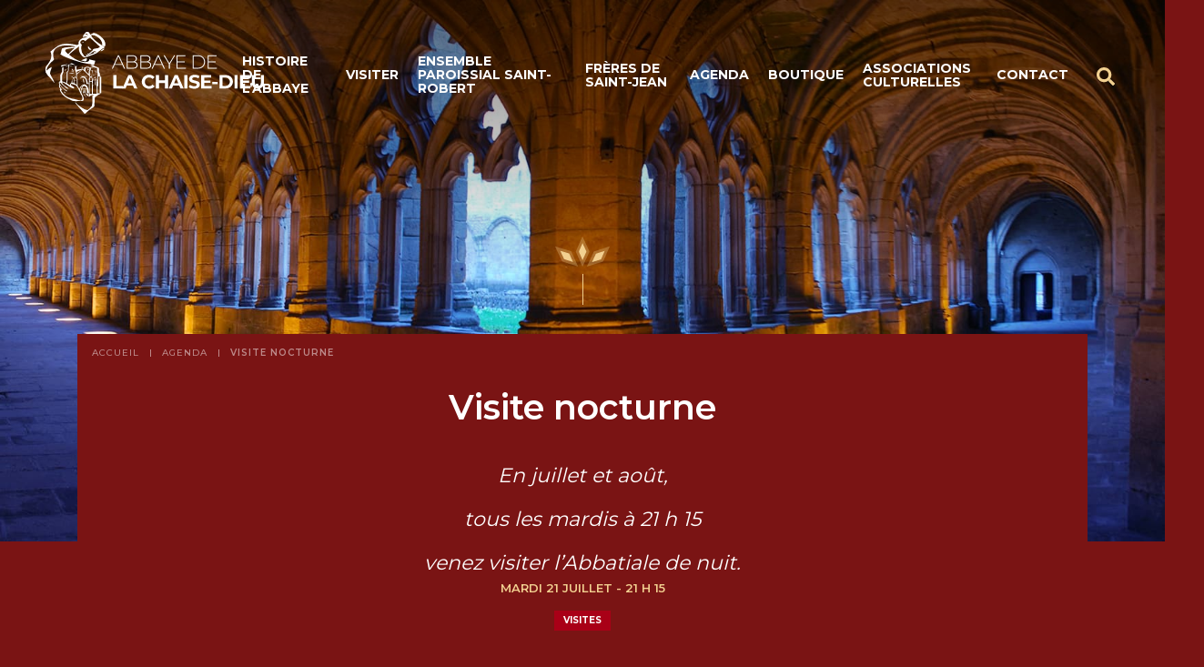

--- FILE ---
content_type: text/html; charset=UTF-8
request_url: https://www.abbaye-chaise-dieu.com/agenda/visite-nocturne-3/
body_size: 7556
content:
<!doctype html>
<html lang="fr-FR" class="no-js">
  <head>
  <meta charset="utf-8">
  <meta http-equiv="x-ua-compatible" content="ie=edge">
  <meta name="viewport" content="width=device-width, initial-scale=1, shrink-to-fit=no">
  <meta name="format-detection" content="telephone=no"/>

  <link rel="shortcut icon" href="https://www.abbaye-chaise-dieu.com/app/themes/abbaye-chaisedieu/dist/images/favicon_525d357b.ico" />

  
  <meta name='robots' content='index, follow, max-image-preview:large, max-snippet:-1, max-video-preview:-1' />

	<!-- This site is optimized with the Yoast SEO plugin v20.9 - https://yoast.com/wordpress/plugins/seo/ -->
	<title>Récurrence - Visite nocturne - Abbaye de La Chaise-Dieu</title>
	<link rel="canonical" href="https://www.abbaye-chaise-dieu.com/agenda/visite-nocturne-3/" />
	<meta property="og:locale" content="fr_FR" />
	<meta property="og:type" content="article" />
	<meta property="og:title" content="Récurrence - Visite nocturne - Abbaye de La Chaise-Dieu" />
	<meta property="og:url" content="https://www.abbaye-chaise-dieu.com/agenda/visite-nocturne-3/" />
	<meta property="og:site_name" content="Abbaye de La Chaise-Dieu" />
	<meta property="article:modified_time" content="2020-06-25T15:39:37+00:00" />
	<meta name="twitter:card" content="summary_large_image" />
	<script type="application/ld+json" class="yoast-schema-graph">{"@context":"https://schema.org","@graph":[{"@type":"WebPage","@id":"https://www.abbaye-chaise-dieu.com/agenda/visite-nocturne-3/","url":"https://www.abbaye-chaise-dieu.com/agenda/visite-nocturne-3/","name":"Récurrence - Visite nocturne - Abbaye de La Chaise-Dieu","isPartOf":{"@id":"https://www.abbaye-chaise-dieu.com/#website"},"datePublished":"2020-06-25T15:39:36+00:00","dateModified":"2020-06-25T15:39:37+00:00","breadcrumb":{"@id":"https://www.abbaye-chaise-dieu.com/agenda/visite-nocturne-3/#breadcrumb"},"inLanguage":"fr-FR","potentialAction":[{"@type":"ReadAction","target":["https://www.abbaye-chaise-dieu.com/agenda/visite-nocturne-3/"]}]},{"@type":"BreadcrumbList","@id":"https://www.abbaye-chaise-dieu.com/agenda/visite-nocturne-3/#breadcrumb","itemListElement":[{"@type":"ListItem","position":1,"name":"Home","item":"https://www.abbaye-chaise-dieu.com/"},{"@type":"ListItem","position":2,"name":"Récurrence &#8211; Visite nocturne"}]},{"@type":"WebSite","@id":"https://www.abbaye-chaise-dieu.com/#website","url":"https://www.abbaye-chaise-dieu.com/","name":"Abbaye de La Chaise-Dieu","description":"Découvrez le patrimoine de l’abbaye de La Chaise-Dieu en Haute-Loire...","potentialAction":[{"@type":"SearchAction","target":{"@type":"EntryPoint","urlTemplate":"https://www.abbaye-chaise-dieu.com/?s={search_term_string}"},"query-input":"required name=search_term_string"}],"inLanguage":"fr-FR"}]}</script>
	<!-- / Yoast SEO plugin. -->


<link rel='stylesheet' id='wp-block-library-css' href='https://www.abbaye-chaise-dieu.com/wp/wp-includes/css/dist/block-library/style.min.css?ver=6.3.2'  media='all' />
<style id='classic-theme-styles-inline-css' type='text/css'>
/*! This file is auto-generated */
.wp-block-button__link{color:#fff;background-color:#32373c;border-radius:9999px;box-shadow:none;text-decoration:none;padding:calc(.667em + 2px) calc(1.333em + 2px);font-size:1.125em}.wp-block-file__button{background:#32373c;color:#fff;text-decoration:none}
</style>
<style id='global-styles-inline-css' type='text/css'>
body{--wp--preset--color--black: #000000;--wp--preset--color--cyan-bluish-gray: #abb8c3;--wp--preset--color--white: #ffffff;--wp--preset--color--pale-pink: #f78da7;--wp--preset--color--vivid-red: #cf2e2e;--wp--preset--color--luminous-vivid-orange: #ff6900;--wp--preset--color--luminous-vivid-amber: #fcb900;--wp--preset--color--light-green-cyan: #7bdcb5;--wp--preset--color--vivid-green-cyan: #00d084;--wp--preset--color--pale-cyan-blue: #8ed1fc;--wp--preset--color--vivid-cyan-blue: #0693e3;--wp--preset--color--vivid-purple: #9b51e0;--wp--preset--color--blanc: #fff;--wp--preset--color--secondary: #f0c26a;--wp--preset--color--primary: #a90017;--wp--preset--color--primary-light: #922b2e;--wp--preset--color--primary-darker: #5f0b0b;--wp--preset--gradient--vivid-cyan-blue-to-vivid-purple: linear-gradient(135deg,rgba(6,147,227,1) 0%,rgb(155,81,224) 100%);--wp--preset--gradient--light-green-cyan-to-vivid-green-cyan: linear-gradient(135deg,rgb(122,220,180) 0%,rgb(0,208,130) 100%);--wp--preset--gradient--luminous-vivid-amber-to-luminous-vivid-orange: linear-gradient(135deg,rgba(252,185,0,1) 0%,rgba(255,105,0,1) 100%);--wp--preset--gradient--luminous-vivid-orange-to-vivid-red: linear-gradient(135deg,rgba(255,105,0,1) 0%,rgb(207,46,46) 100%);--wp--preset--gradient--very-light-gray-to-cyan-bluish-gray: linear-gradient(135deg,rgb(238,238,238) 0%,rgb(169,184,195) 100%);--wp--preset--gradient--cool-to-warm-spectrum: linear-gradient(135deg,rgb(74,234,220) 0%,rgb(151,120,209) 20%,rgb(207,42,186) 40%,rgb(238,44,130) 60%,rgb(251,105,98) 80%,rgb(254,248,76) 100%);--wp--preset--gradient--blush-light-purple: linear-gradient(135deg,rgb(255,206,236) 0%,rgb(152,150,240) 100%);--wp--preset--gradient--blush-bordeaux: linear-gradient(135deg,rgb(254,205,165) 0%,rgb(254,45,45) 50%,rgb(107,0,62) 100%);--wp--preset--gradient--luminous-dusk: linear-gradient(135deg,rgb(255,203,112) 0%,rgb(199,81,192) 50%,rgb(65,88,208) 100%);--wp--preset--gradient--pale-ocean: linear-gradient(135deg,rgb(255,245,203) 0%,rgb(182,227,212) 50%,rgb(51,167,181) 100%);--wp--preset--gradient--electric-grass: linear-gradient(135deg,rgb(202,248,128) 0%,rgb(113,206,126) 100%);--wp--preset--gradient--midnight: linear-gradient(135deg,rgb(2,3,129) 0%,rgb(40,116,252) 100%);--wp--preset--font-size--small: 13px;--wp--preset--font-size--medium: 20px;--wp--preset--font-size--large: 36px;--wp--preset--font-size--x-large: 42px;--wp--preset--spacing--20: 0.44rem;--wp--preset--spacing--30: 0.67rem;--wp--preset--spacing--40: 1rem;--wp--preset--spacing--50: 1.5rem;--wp--preset--spacing--60: 2.25rem;--wp--preset--spacing--70: 3.38rem;--wp--preset--spacing--80: 5.06rem;--wp--preset--shadow--natural: 6px 6px 9px rgba(0, 0, 0, 0.2);--wp--preset--shadow--deep: 12px 12px 50px rgba(0, 0, 0, 0.4);--wp--preset--shadow--sharp: 6px 6px 0px rgba(0, 0, 0, 0.2);--wp--preset--shadow--outlined: 6px 6px 0px -3px rgba(255, 255, 255, 1), 6px 6px rgba(0, 0, 0, 1);--wp--preset--shadow--crisp: 6px 6px 0px rgba(0, 0, 0, 1);}:where(.is-layout-flex){gap: 0.5em;}:where(.is-layout-grid){gap: 0.5em;}body .is-layout-flow > .alignleft{float: left;margin-inline-start: 0;margin-inline-end: 2em;}body .is-layout-flow > .alignright{float: right;margin-inline-start: 2em;margin-inline-end: 0;}body .is-layout-flow > .aligncenter{margin-left: auto !important;margin-right: auto !important;}body .is-layout-constrained > .alignleft{float: left;margin-inline-start: 0;margin-inline-end: 2em;}body .is-layout-constrained > .alignright{float: right;margin-inline-start: 2em;margin-inline-end: 0;}body .is-layout-constrained > .aligncenter{margin-left: auto !important;margin-right: auto !important;}body .is-layout-constrained > :where(:not(.alignleft):not(.alignright):not(.alignfull)){max-width: var(--wp--style--global--content-size);margin-left: auto !important;margin-right: auto !important;}body .is-layout-constrained > .alignwide{max-width: var(--wp--style--global--wide-size);}body .is-layout-flex{display: flex;}body .is-layout-flex{flex-wrap: wrap;align-items: center;}body .is-layout-flex > *{margin: 0;}body .is-layout-grid{display: grid;}body .is-layout-grid > *{margin: 0;}:where(.wp-block-columns.is-layout-flex){gap: 2em;}:where(.wp-block-columns.is-layout-grid){gap: 2em;}:where(.wp-block-post-template.is-layout-flex){gap: 1.25em;}:where(.wp-block-post-template.is-layout-grid){gap: 1.25em;}.has-black-color{color: var(--wp--preset--color--black) !important;}.has-cyan-bluish-gray-color{color: var(--wp--preset--color--cyan-bluish-gray) !important;}.has-white-color{color: var(--wp--preset--color--white) !important;}.has-pale-pink-color{color: var(--wp--preset--color--pale-pink) !important;}.has-vivid-red-color{color: var(--wp--preset--color--vivid-red) !important;}.has-luminous-vivid-orange-color{color: var(--wp--preset--color--luminous-vivid-orange) !important;}.has-luminous-vivid-amber-color{color: var(--wp--preset--color--luminous-vivid-amber) !important;}.has-light-green-cyan-color{color: var(--wp--preset--color--light-green-cyan) !important;}.has-vivid-green-cyan-color{color: var(--wp--preset--color--vivid-green-cyan) !important;}.has-pale-cyan-blue-color{color: var(--wp--preset--color--pale-cyan-blue) !important;}.has-vivid-cyan-blue-color{color: var(--wp--preset--color--vivid-cyan-blue) !important;}.has-vivid-purple-color{color: var(--wp--preset--color--vivid-purple) !important;}.has-black-background-color{background-color: var(--wp--preset--color--black) !important;}.has-cyan-bluish-gray-background-color{background-color: var(--wp--preset--color--cyan-bluish-gray) !important;}.has-white-background-color{background-color: var(--wp--preset--color--white) !important;}.has-pale-pink-background-color{background-color: var(--wp--preset--color--pale-pink) !important;}.has-vivid-red-background-color{background-color: var(--wp--preset--color--vivid-red) !important;}.has-luminous-vivid-orange-background-color{background-color: var(--wp--preset--color--luminous-vivid-orange) !important;}.has-luminous-vivid-amber-background-color{background-color: var(--wp--preset--color--luminous-vivid-amber) !important;}.has-light-green-cyan-background-color{background-color: var(--wp--preset--color--light-green-cyan) !important;}.has-vivid-green-cyan-background-color{background-color: var(--wp--preset--color--vivid-green-cyan) !important;}.has-pale-cyan-blue-background-color{background-color: var(--wp--preset--color--pale-cyan-blue) !important;}.has-vivid-cyan-blue-background-color{background-color: var(--wp--preset--color--vivid-cyan-blue) !important;}.has-vivid-purple-background-color{background-color: var(--wp--preset--color--vivid-purple) !important;}.has-black-border-color{border-color: var(--wp--preset--color--black) !important;}.has-cyan-bluish-gray-border-color{border-color: var(--wp--preset--color--cyan-bluish-gray) !important;}.has-white-border-color{border-color: var(--wp--preset--color--white) !important;}.has-pale-pink-border-color{border-color: var(--wp--preset--color--pale-pink) !important;}.has-vivid-red-border-color{border-color: var(--wp--preset--color--vivid-red) !important;}.has-luminous-vivid-orange-border-color{border-color: var(--wp--preset--color--luminous-vivid-orange) !important;}.has-luminous-vivid-amber-border-color{border-color: var(--wp--preset--color--luminous-vivid-amber) !important;}.has-light-green-cyan-border-color{border-color: var(--wp--preset--color--light-green-cyan) !important;}.has-vivid-green-cyan-border-color{border-color: var(--wp--preset--color--vivid-green-cyan) !important;}.has-pale-cyan-blue-border-color{border-color: var(--wp--preset--color--pale-cyan-blue) !important;}.has-vivid-cyan-blue-border-color{border-color: var(--wp--preset--color--vivid-cyan-blue) !important;}.has-vivid-purple-border-color{border-color: var(--wp--preset--color--vivid-purple) !important;}.has-vivid-cyan-blue-to-vivid-purple-gradient-background{background: var(--wp--preset--gradient--vivid-cyan-blue-to-vivid-purple) !important;}.has-light-green-cyan-to-vivid-green-cyan-gradient-background{background: var(--wp--preset--gradient--light-green-cyan-to-vivid-green-cyan) !important;}.has-luminous-vivid-amber-to-luminous-vivid-orange-gradient-background{background: var(--wp--preset--gradient--luminous-vivid-amber-to-luminous-vivid-orange) !important;}.has-luminous-vivid-orange-to-vivid-red-gradient-background{background: var(--wp--preset--gradient--luminous-vivid-orange-to-vivid-red) !important;}.has-very-light-gray-to-cyan-bluish-gray-gradient-background{background: var(--wp--preset--gradient--very-light-gray-to-cyan-bluish-gray) !important;}.has-cool-to-warm-spectrum-gradient-background{background: var(--wp--preset--gradient--cool-to-warm-spectrum) !important;}.has-blush-light-purple-gradient-background{background: var(--wp--preset--gradient--blush-light-purple) !important;}.has-blush-bordeaux-gradient-background{background: var(--wp--preset--gradient--blush-bordeaux) !important;}.has-luminous-dusk-gradient-background{background: var(--wp--preset--gradient--luminous-dusk) !important;}.has-pale-ocean-gradient-background{background: var(--wp--preset--gradient--pale-ocean) !important;}.has-electric-grass-gradient-background{background: var(--wp--preset--gradient--electric-grass) !important;}.has-midnight-gradient-background{background: var(--wp--preset--gradient--midnight) !important;}.has-small-font-size{font-size: var(--wp--preset--font-size--small) !important;}.has-medium-font-size{font-size: var(--wp--preset--font-size--medium) !important;}.has-large-font-size{font-size: var(--wp--preset--font-size--large) !important;}.has-x-large-font-size{font-size: var(--wp--preset--font-size--x-large) !important;}
.wp-block-navigation a:where(:not(.wp-element-button)){color: inherit;}
:where(.wp-block-post-template.is-layout-flex){gap: 1.25em;}:where(.wp-block-post-template.is-layout-grid){gap: 1.25em;}
:where(.wp-block-columns.is-layout-flex){gap: 2em;}:where(.wp-block-columns.is-layout-grid){gap: 2em;}
.wp-block-pullquote{font-size: 1.5em;line-height: 1.6;}
</style>
<link rel='stylesheet' id='wp-popup-home-css' href='https://www.abbaye-chaise-dieu.com/app/plugins/wp-popup-home/assets/style.css?ver=1.0.7'  media='all' />
<link rel='stylesheet' id='openagenda-main-css' href='https://www.abbaye-chaise-dieu.com/app/plugins/openagenda/assets/css/style.min.css?ver=2.7.0'  media='all' />
<link rel='stylesheet' id='sage/main.css-css' href='https://www.abbaye-chaise-dieu.com/app/themes/abbaye-chaisedieu/dist/styles/main_f45202c4.css'  media='all' />
<script  src='https://www.abbaye-chaise-dieu.com/wp/wp-includes/js/jquery/jquery.min.js?ver=3.7.0' id='jquery-core-js'></script>
<script  src='https://www.abbaye-chaise-dieu.com/wp/wp-includes/js/jquery/jquery-migrate.min.js?ver=3.4.1' id='jquery-migrate-js'></script>
<script  src='https://www.abbaye-chaise-dieu.com/app/plugins/wp-popup-home/assets/script.js?ver=1.0.7' id='wp-popup-home-js'></script>
		<style type="text/css">
						ol.footnotes>li {list-style-type:decimal;}
						ol.footnotes { color:#666666; }
ol.footnotes li { font-size:80%; }
		</style>
		<style id="oa-styles">.oa-icon{width: 24px; height: 24px;}.oa-icon-refresh{animation: rotate 1s linear infinite;}@keyframes rotate{to{transform: rotateZ(360deg)}}:root{--oa-main-color: #41acdd }</style>
  </head>
  <body class="app event-template-default single single-event postid-3261 visite-nocturne-3 app-data index-data singular-data single-data single-event-data single-event-visite-nocturne-3-data">
    <ul class="Evitement">
  <li>
    <a href="#content">Aller au contenu</a>
  </li>
  <li>
    <a href="#main-menu">Aller au menu</a>
  </li>
</ul>

        <header class="Header">
  <div class="row align-items-center">
    <div class="col-xl-2 col-xxl-3">
      <a class="Header-logo" href="https://www.abbaye-chaise-dieu.com/">
                  <img src="https://www.abbaye-chaise-dieu.com/app/themes/abbaye-chaisedieu/dist/svg/logo_21caf79f.svg" alt="Abbaye de La Chaise-Dieu" class="Header-logoImg">
              </a>
    </div>
    <div class="col-xl-10 col-xxl-9">
      <nav class="MainNavigation" id="main-menu" aria-label="Menu principal" itemscope itemtype="https://schema.org/SiteNavigationElement">
      <button class="MainNavigation-toggle" aria-controls="main-menu" aria-expanded="false"><span class="MainNavigation-toggleInner"></span></button>
    <div class="menu-menu-principal-container"><ul id="menu-menu-principal" class="MainNavigation-menu"><li id="menu-item-27" class="menu-item menu-item-type-post_type menu-item-object-page menu-item-27"><a href="https://www.abbaye-chaise-dieu.com/labbaye-son-histoire/">Histoire de l’abbaye</a></li>
<li id="menu-item-35" class="menu-item menu-item-type-post_type menu-item-object-page menu-item-35"><a href="https://www.abbaye-chaise-dieu.com/visites/">Visiter</a></li>
<li id="menu-item-28" class="menu-item menu-item-type-post_type menu-item-object-page menu-item-28"><a href="https://www.abbaye-chaise-dieu.com/la-paroisse/">Ensemble paroissial Saint-Robert</a></li>
<li id="menu-item-5516" class="menu-item menu-item-type-post_type menu-item-object-page menu-item-5516"><a href="https://www.abbaye-chaise-dieu.com/la-paroisse/freres-de-saint-jean/">Frères de Saint-Jean</a></li>
<li id="menu-item-30" class="menu-item menu-item-type-post_type menu-item-object-page menu-item-30"><a href="https://www.abbaye-chaise-dieu.com/agenda/">Agenda</a></li>
<li id="menu-item-9482" class="menu-item menu-item-type-post_type menu-item-object-page menu-item-9482"><a href="https://www.abbaye-chaise-dieu.com/boutique-la-casadei/">Boutique</a></li>
<li id="menu-item-31" class="menu-item menu-item-type-post_type menu-item-object-page menu-item-has-children menu-item-31"><a href="https://www.abbaye-chaise-dieu.com/associations-culturelles/">Associations culturelles</a>
<ul class="sub-menu">
	<li id="menu-item-258" class="menu-item menu-item-type-post_type menu-item-object-page menu-item-258"><a href="https://www.abbaye-chaise-dieu.com/associations-culturelles/les-amis-de-labbatiale/">Les Amis de l&rsquo;Abbatiale</a></li>
	<li id="menu-item-261" class="menu-item menu-item-type-post_type menu-item-object-page menu-item-261"><a href="https://www.abbaye-chaise-dieu.com/associations-culturelles/la-casadeenne/">La Casadéenne</a></li>
	<li id="menu-item-259" class="menu-item menu-item-type-post_type menu-item-object-page menu-item-259"><a href="https://www.abbaye-chaise-dieu.com/associations-culturelles/marin-carouge/">Association Marin Carouge (orgue)</a></li>
	<li id="menu-item-260" class="menu-item menu-item-type-post_type menu-item-object-page menu-item-260"><a href="https://www.abbaye-chaise-dieu.com/associations-culturelles/prdb/">Association Pierre Roger de Beaufort (PRDB)</a></li>
</ul>
</li>
<li id="menu-item-32" class="menu-item menu-item-type-post_type menu-item-object-page menu-item-32"><a href="https://www.abbaye-chaise-dieu.com/contact/">Contact</a></li>
</ul></div>
    <button class="MainNavigation-search" aria-controls="search-pop" aria-expanded="false" data-toggle-search="true"><svg class=""><use xlink:href="https://www.abbaye-chaise-dieu.com/app/themes/abbaye-chaisedieu/dist/svg/sprite.svg#search"></use></svg></button>
  <div id="search-pop" class="SearchForm">
    <form role="search" method="get" class="SearchForm-form" action="/">
      <label class="SearchForm-label">
        <span class="screen-reader-text">Rechercher</span>
        <input type="search" class="SearchForm-field" placeholder="Rechercher" value="" name="s">
      </label>
      <button type="submit" class="SearchForm-submit"><svg class=""><use xlink:href="https://www.abbaye-chaise-dieu.com/app/themes/abbaye-chaisedieu/dist/svg/sprite.svg#search"></use></svg></button>
    </form>
    <button class="SearchForm-close" title="Fermer"><svg class=""><use xlink:href="https://www.abbaye-chaise-dieu.com/app/themes/abbaye-chaisedieu/dist/svg/sprite.svg#close"></use></svg></button>
  </div>
</nav>
    </div>
  </div>
</header>

    <div class="content" id="content" role="document">
      <main id="main" class="main">
            
    <div class="Page" style="background-image: url('https://www.abbaye-chaise-dieu.com/app/themes/abbaye-chaisedieu/dist/images/banniere-default_ae6eb25b.jpg')">
    <div class="Page-motif">
      <svg class=""><use xlink:href="https://www.abbaye-chaise-dieu.com/app/themes/abbaye-chaisedieu/dist/svg/sprite.svg#motif"></use></svg>
    </div>
    <div class="container">
      <div class="Page-wrapContent">
        <ol class="Breadcrumb" itemscope itemtype="http://schema.org/BreadcrumbList">
    <li class="Breadcrumb-item" itemprop="itemListElement" itemscope itemtype="http://schema.org/ListItem">
        <a itemprop="item" href="https://www.abbaye-chaise-dieu.com/" class="Breadcrumb-link">
            <span itemprop="name">Accueil</span>
        </a>
        <meta itemprop="position" content="0" />
           </li>
          <li class="Breadcrumb-item" itemprop="itemListElement" itemscope itemtype="http://schema.org/ListItem">
          <a itemprop="item" class="Breadcrumb-link" href="https://www.abbaye-chaise-dieu.com/agenda/">
            <span itemprop="name">Agenda</span>
          </a>
          <meta itemprop="position" content="1" />
              </li>
        <li class="Breadcrumb-item" itemprop="itemListElement" itemscope itemtype="http://schema.org/ListItem">
        <span itemprop="item" class="Breadcrumb-link current">
            <span itemprop="name">Visite nocturne</span>
        </span>
        <meta itemprop="position" content="2" />
    </li>
</ol>

        
        <div class="Page-content">
                 <div class="page-header">
  <h1 class="Page-title">Visite nocturne</h1>
        <div class="Page-accroche"><h3 style="text-align: center;"><strong>En juillet et août,</strong></h3>
<h3 style="text-align: center;"><strong>tous les mardis à 21 h 15</strong></h3>
<h3 style="text-align: center;"><strong>venez visiter l&rsquo;Abbatiale de nuit.</strong></h3>
</div>
  </div>
    <article class="EventDetail post-3261 event type-event status-publish hentry event-category-visites">
  <div class="EventDetail-meta">
    <time class="EventDetail-date" datetime="2020-06-25T15:39:36+00:00">
              mardi 21 juillet
                    - 21 h 15
          </time>

          <div class="EventDetail-tags">
                  <span class="Tag is-">Visites</span>
              </div>
      </div>

  <div class="EventDetail-wysiwyg TextWysiwyg">
    
<figure class="wp-block-image"><img decoding="async" fetchpriority="high" width="1024" height="682" src="https://www.abbaye-chaise-dieu.com/app/uploads/2020/06/DSC_1487-redim-1024x682.jpg" alt="" class="wp-image-3253" srcset="https://www.abbaye-chaise-dieu.com/app/uploads/2020/06/DSC_1487-redim-1024x682.jpg 1024w, https://www.abbaye-chaise-dieu.com/app/uploads/2020/06/DSC_1487-redim-300x200.jpg 300w, https://www.abbaye-chaise-dieu.com/app/uploads/2020/06/DSC_1487-redim-768x512.jpg 768w, https://www.abbaye-chaise-dieu.com/app/uploads/2020/06/DSC_1487-redim-150x100.jpg 150w, https://www.abbaye-chaise-dieu.com/app/uploads/2020/06/DSC_1487-redim-600x400.jpg 600w" sizes="(max-width: 1024px) 100vw, 1024px" /><figcaption>Visite nocturne de l&rsquo;Abbatiale en juillet 2017</figcaption></figure>



<figure class="wp-block-image"><img decoding="async" width="724" height="1024" src="https://www.abbaye-chaise-dieu.com/app/uploads/2020/06/Les-Soirees-en-Abbatiale-2020-2-1-724x1024.jpg" alt="" class="wp-image-3206" srcset="https://www.abbaye-chaise-dieu.com/app/uploads/2020/06/Les-Soirees-en-Abbatiale-2020-2-1-724x1024.jpg 724w, https://www.abbaye-chaise-dieu.com/app/uploads/2020/06/Les-Soirees-en-Abbatiale-2020-2-1-212x300.jpg 212w, https://www.abbaye-chaise-dieu.com/app/uploads/2020/06/Les-Soirees-en-Abbatiale-2020-2-1-768x1086.jpg 768w, https://www.abbaye-chaise-dieu.com/app/uploads/2020/06/Les-Soirees-en-Abbatiale-2020-2-1-71x100.jpg 71w, https://www.abbaye-chaise-dieu.com/app/uploads/2020/06/Les-Soirees-en-Abbatiale-2020-2-1-424x600.jpg 424w, https://www.abbaye-chaise-dieu.com/app/uploads/2020/06/Les-Soirees-en-Abbatiale-2020-2-1.jpg 1754w" sizes="(max-width: 724px) 100vw, 724px" /></figure>

  </div>
</article>
  
  <p class="Page-contentBack">
    <a class="Button Button--primary" href="https://www.abbaye-chaise-dieu.com/agenda/">Retour à l&#039;agenda</a>
  </p>
        </div>
      </div>
    </div>
  </div>
      </main>
    </div>

    <div class="Accelerateurs">
  <div class="container">
    <div class="row justify-content-center align-items-center">
            <div class="col-md-4">
        <a class="Accelerateurs-elem" href="https://www.abbaye-chaise-dieu.com/contact/">
          <svg class="Accelerateurs-elemIcon contact"><use xlink:href="https://www.abbaye-chaise-dieu.com/app/themes/abbaye-chaisedieu/dist/svg/sprite.svg#contact"></use></svg>
          Nous contacter
        </a>
      </div>
                  <div class="col-md-4">
        <a class="Accelerateurs-elem" href="https://www.abbaye-chaise-dieu.com/contact/#plan">
          <svg class="Accelerateurs-elemIcon situer"><use xlink:href="https://www.abbaye-chaise-dieu.com/app/themes/abbaye-chaisedieu/dist/svg/sprite.svg#situer"></use></svg>
          Nous situer
        </a>
      </div>
                  <div class="col-md-4">
        <a class="Accelerateurs-elem" href="https://www.facebook.com/AmisAbbatialeChaiseDieu/" target="_blank">
          <svg class="Accelerateurs-elemIcon facebook"><use xlink:href="https://www.abbaye-chaise-dieu.com/app/themes/abbaye-chaisedieu/dist/svg/sprite.svg#facebook"></use></svg>
          Nous suivre
        </a>
      </div>
          </div>
  </div>
</div>

        <footer class="Footer">
  <div class="container">
    <div class="row">
      <div class="col-md-9">
        <ul class="Footer-nav">
          <li class="page_item page-item-9963"><a href="https://www.abbaye-chaise-dieu.com/les-rencontres-de-la-chaise-dieu/">Les Rencontres de La Chaise-Dieu</a></li>
<li class="page_item page-item-13 page_item_has_children"><a href="https://www.abbaye-chaise-dieu.com/labbaye-son-histoire/">Histoire de l&rsquo;abbaye</a>
<ul class='children'>
	<li class="page_item page-item-957 page_item_has_children"><a href="https://www.abbaye-chaise-dieu.com/labbaye-son-histoire/saint-robert-le-fondateur/">Saint Robert, le fondateur</a></li>
	<li class="page_item page-item-50"><a href="https://www.abbaye-chaise-dieu.com/labbaye-son-histoire/son-histoire/">Une histoire millénaire</a></li>
	<li class="page_item page-item-1573"><a href="https://www.abbaye-chaise-dieu.com/labbaye-son-histoire/le-pape-clement-vi/">Le pape Clément VI</a></li>
	<li class="page_item page-item-52"><a href="https://www.abbaye-chaise-dieu.com/labbaye-son-histoire/larchitecture-des-batiments-abbatiaux/">Les bâtiments abbatiaux</a></li>
	<li class="page_item page-item-56"><a href="https://www.abbaye-chaise-dieu.com/labbaye-son-histoire/dependances-casadeennes/">L&rsquo;extension casadéenne</a></li>
	<li class="page_item page-item-60"><a href="https://www.abbaye-chaise-dieu.com/labbaye-son-histoire/armoiries/">Armoiries</a></li>
</ul>
</li>
<li class="page_item page-item-929 page_item_has_children"><a href="https://www.abbaye-chaise-dieu.com/boutique-la-casadei/">Boutique</a>
<ul class='children'>
	<li class="page_item page-item-9079"><a href="https://www.abbaye-chaise-dieu.com/boutique-la-casadei/la-tenture-de-choeur-de-la-chaise-dieu/">La tenture de chœur de La Chaise-Dieu</a></li>
	<li class="page_item page-item-9090"><a href="https://www.abbaye-chaise-dieu.com/boutique-la-casadei/secrets-de-labbaye-de-la-chaise-dieu/">Secrets de l&rsquo;abbaye de La Chaise-Dieu</a></li>
	<li class="page_item page-item-9096"><a href="https://www.abbaye-chaise-dieu.com/boutique-la-casadei/la-danse-macabre/">La Danse macabre</a></li>
	<li class="page_item page-item-9103"><a href="https://www.abbaye-chaise-dieu.com/boutique-la-casadei/les-grandes-orgues-de-labbatiale-1683-1995/">Les grandes orgues de l’abbatiale, 1683-1995</a></li>
	<li class="page_item page-item-9106"><a href="https://www.abbaye-chaise-dieu.com/boutique-la-casadei/cd-lorgue-de-la-chaise-dieu/">CD Pièces pour orgue de Nivers</a></li>
	<li class="page_item page-item-9108"><a href="https://www.abbaye-chaise-dieu.com/boutique-la-casadei/dvd-les-grandes-orgues-de-labbatiale-saint-robert/">DVD : Les grandes orgues de l’Abbatiale Saint-Robert</a></li>
	<li class="page_item page-item-9115"><a href="https://www.abbaye-chaise-dieu.com/boutique-la-casadei/cd-labbatiale-et-ses-tresors/">CD L&rsquo;abbatiale et ses trésors</a></li>
</ul>
</li>
<li class="page_item page-item-33 page_item_has_children"><a href="https://www.abbaye-chaise-dieu.com/visites/">Visiter</a>
<ul class='children'>
	<li class="page_item page-item-64"><a href="https://www.abbaye-chaise-dieu.com/visites/eglise-abbatiale/">L&rsquo;église abbatiale</a></li>
	<li class="page_item page-item-340 page_item_has_children"><a href="https://www.abbaye-chaise-dieu.com/visites/les-tapisseries-de-choeur/">La tenture de chœur du XVI<sup>e</sup> siècle</a></li>
	<li class="page_item page-item-68"><a href="https://www.abbaye-chaise-dieu.com/visites/la-danse-macabre-du-xve-s/">La danse macabre du XV<sup>e</sup> siècle</a></li>
	<li class="page_item page-item-70"><a href="https://www.abbaye-chaise-dieu.com/visites/lorgue/">L&rsquo;orgue</a></li>
</ul>
</li>
<li class="page_item page-item-15 page_item_has_children"><a href="https://www.abbaye-chaise-dieu.com/la-paroisse/">Ensemble paroissial Saint-Robert</a>
<ul class='children'>
	<li class="page_item page-item-72 page_item_has_children"><a href="https://www.abbaye-chaise-dieu.com/la-paroisse/paroisse-saint-robert/">Paroisse Saint-Robert</a></li>
	<li class="page_item page-item-8745"><a href="https://www.abbaye-chaise-dieu.com/la-paroisse/feuilles-dannonces/">Feuilles d&rsquo;annonces</a></li>
	<li class="page_item page-item-76"><a href="https://www.abbaye-chaise-dieu.com/la-paroisse/les-messes/">Les messes</a></li>
	<li class="page_item page-item-9924"><a href="https://www.abbaye-chaise-dieu.com/la-paroisse/visite-pastorale-de-notre-eveque/">2025. Visite pastorale de notre évêque</a></li>
	<li class="page_item page-item-1632 page_item_has_children"><a href="https://www.abbaye-chaise-dieu.com/la-paroisse/les-eglises-et-les-saints-de-nos-villages/">Les églises et les saints de nos villages</a></li>
	<li class="page_item page-item-74 page_item_has_children"><a href="https://www.abbaye-chaise-dieu.com/la-paroisse/freres-de-saint-jean/">Frères de Saint-Jean</a></li>
	<li class="page_item page-item-9068"><a href="https://www.abbaye-chaise-dieu.com/la-paroisse/retraite-de-lassomption/">Retraite de l&rsquo;Assomption</a></li>
	<li class="page_item page-item-7210"><a href="https://www.abbaye-chaise-dieu.com/la-paroisse/demande-dun-acte-de-bapteme/">Demande d&rsquo;un acte de baptême</a></li>
</ul>
</li>
<li class="page_item page-item-19"><a href="https://www.abbaye-chaise-dieu.com/agenda/">Agenda</a></li>
<li class="page_item page-item-21 page_item_has_children"><a href="https://www.abbaye-chaise-dieu.com/associations-culturelles/">Associations culturelles</a>
<ul class='children'>
	<li class="page_item page-item-82 page_item_has_children"><a href="https://www.abbaye-chaise-dieu.com/associations-culturelles/les-amis-de-labbatiale/">Les Amis de l&rsquo;Abbatiale</a></li>
	<li class="page_item page-item-84 page_item_has_children"><a href="https://www.abbaye-chaise-dieu.com/associations-culturelles/marin-carouge/">Association Marin Carouge (orgue)</a></li>
	<li class="page_item page-item-86 page_item_has_children"><a href="https://www.abbaye-chaise-dieu.com/associations-culturelles/prdb/">Association Pierre Roger de Beaufort (PRDB)</a></li>
	<li class="page_item page-item-80"><a href="https://www.abbaye-chaise-dieu.com/associations-culturelles/la-casadeenne/">La Casadéenne</a></li>
</ul>
</li>
        </ul>
      </div>
      <div class="col-md-3">
        <img src="https://www.abbaye-chaise-dieu.com/app/themes/abbaye-chaisedieu/dist/svg/logo_21caf79f.svg" alt="Abbaye de La Chaise-Dieu" class="Footer-logo">
        <h5 class="Footer-titleContact">Contact</h5>
        <div class="Footer-coordonnees">
          <address itemscope itemtype="http://schema.org/PostalAddress">
                          <p itemprop="streetAddress">1 Place de l&#039;Echo</p>
                        <p>
                              <span itemprop="postalCode">43160</span>
                                            <span itemprop="addressLocality">LA CHAISE-DIEU</span>
                          </p>
          </address>
                      <p>09 81 40 41 21</p>
                  </div>
      </div>
    </div>
  </div>
  <div class="Footer-legals">
    © 2026 Abbaye de La Chaise-Dieu
              <a href="https://www.abbaye-chaise-dieu.com/plan-du-site/">Plan du site</a>
      </div>
</footer>
    <script  src='https://www.abbaye-chaise-dieu.com/app/themes/abbaye-chaisedieu/dist/scripts/modernizr_f45202c4.js' id='modernizr-js'></script>
<script type='text/javascript' id='sage/main.js-js-extra'>
/* <![CDATA[ */
var assets_uri = "https:\/\/www.abbaye-chaise-dieu.com\/app\/themes\/abbaye-chaisedieu\/dist";
var animations_path = "https:\/\/www.abbaye-chaise-dieu.com\/app\/themes\/abbaye-chaisedieu\/dist\/animations";
var ajaxurl = "https:\/\/www.abbaye-chaise-dieu.com\/wp\/wp-admin\/admin-ajax.php";
var homeurl = "https:\/\/www.abbaye-chaise-dieu.com";
/* ]]> */
</script>
<script  src='https://www.abbaye-chaise-dieu.com/app/themes/abbaye-chaisedieu/dist/scripts/main_f45202c4.js' id='sage/main.js-js'></script>
    <script type="text/javascript">
        jQuery( function( $ ) {

            for (let i = 0; i < document.forms.length; ++i) {
                let form = document.forms[i];
				if ($(form).attr("method") != "get") { $(form).append('<input type="hidden" name="abTqXolnDwF" value="e0fK*aNoCjD" />'); }
if ($(form).attr("method") != "get") { $(form).append('<input type="hidden" name="QmDuclUKN" value="8pq5HJXvd" />'); }
if ($(form).attr("method") != "get") { $(form).append('<input type="hidden" name="oMDqZb" value="AYr]z*" />'); }
if ($(form).attr("method") != "get") { $(form).append('<input type="hidden" name="tuJTcYwoPi" value="Iq1s3SAT6J" />'); }
            }

            $(document).on('submit', 'form', function () {
				if ($(this).attr("method") != "get") { $(this).append('<input type="hidden" name="abTqXolnDwF" value="e0fK*aNoCjD" />'); }
if ($(this).attr("method") != "get") { $(this).append('<input type="hidden" name="QmDuclUKN" value="8pq5HJXvd" />'); }
if ($(this).attr("method") != "get") { $(this).append('<input type="hidden" name="oMDqZb" value="AYr]z*" />'); }
if ($(this).attr("method") != "get") { $(this).append('<input type="hidden" name="tuJTcYwoPi" value="Iq1s3SAT6J" />'); }
                return true;
            });

            jQuery.ajaxSetup({
                beforeSend: function (e, data) {

                    if (data.type !== 'POST') return;

                    if (typeof data.data === 'object' && data.data !== null) {
						data.data.append("abTqXolnDwF", "e0fK*aNoCjD");
data.data.append("QmDuclUKN", "8pq5HJXvd");
data.data.append("oMDqZb", "AYr]z*");
data.data.append("tuJTcYwoPi", "Iq1s3SAT6J");
                    }
                    else {
                        data.data = data.data + '&abTqXolnDwF=e0fK*aNoCjD&QmDuclUKN=8pq5HJXvd&oMDqZb=AYr]z*&tuJTcYwoPi=Iq1s3SAT6J';
                    }
                }
            });

        });
    </script>
	
    <div class="NoJsWarning">
  Pour accéder à toutes les fonctionnalités de ce site, vous devez activer JavaScript. Voici les <a class="NoJsWarning-link" href="http://www.enable-javascript.com/fr/" target="_blank"> instructions pour activer JavaScript dans votre navigateur Web </a>.</div>
    <div id="outdated" class="OutdatedBrowser">
  <h6>Votre navigateur est obsolète !</h6>
  <p>Mettez à jour votre navigateur pour afficher correctement ce site Web. <a id="btnUpdateBrowser" href="http://outdatedbrowser.com/">Mettre à jour maintenant</a></p>
  <p class="last"><a href="#" id="btnCloseUpdateBrowser" title="Fermer">&times;</a></p>
</div>
    <!-- Global site tag (gtag.js) - Google Analytics -->
    <script async src="https://www.googletagmanager.com/gtag/js?id=UA-140292320-1"></script>
    <script>
      window.dataLayer = window.dataLayer || [];
      function gtag(){dataLayer.push(arguments);}
      gtag('js', new Date());

      gtag('config', 'UA-140292320-1');
    </script>
  
  </body>
</html>


--- FILE ---
content_type: text/css
request_url: https://www.abbaye-chaise-dieu.com/app/plugins/wp-popup-home/assets/style.css?ver=1.0.7
body_size: 835
content:
/* montserrat-regular - latin */
@font-face {
    font-display: swap; /* Check https://developer.mozilla.org/en-US/docs/Web/CSS/@font-face/font-display for other options. */
    font-family: "Montserrat";
    font-style: normal;
    font-weight: 400;
    src: url("./fonts/montserrat-v25-latin-regular.woff2") format("woff2"),
        /* Chrome 36+, Opera 23+, Firefox 39+ */ url("../fonts/montserrat-v25-latin-regular.woff") format("woff"); /* Chrome 5+, Firefox 3.6+, IE 9+, Safari 5.1+ */
}

/* montserrat-900 - latin */
@font-face {
    font-display: swap; /* Check https://developer.mozilla.org/en-US/docs/Web/CSS/@font-face/font-display for other options. */
    font-family: "Montserrat";
    font-style: normal;
    font-weight: 900;
    src: url("./fonts/montserrat-v25-latin-900.woff2") format("woff2"),
        /* Chrome 36+, Opera 23+, Firefox 39+ */ url("../fonts/montserrat-v25-latin-900.woff") format("woff"); /* Chrome 5+, Firefox 3.6+, IE 9+, Safari 5.1+ */
}


#wp-popup-home {
    box-sizing: border-box;
    position: fixed;
    z-index: 999999;
    top: 0;
    left: 0;
    width: 100%;
    height: 100%;
    background: rgba(74, 74, 73, 0.9);
    display: none;
    flex-direction: row;
    justify-content: center;
    align-items: center;
    font-family: 'Montserrat', sans-serif;
    color: #fff;
}

.wp-popup-home-content {
    text-align: center;
    font-size: 36px;
    line-height: 1.2;
    padding: 40px;
}

.wp-popup-home-title {
    font-weight: 900;
}

.wp-popup-home-entries {
    display: flex;
    flex-wrap: wrap;
    max-width: 1840px;
    width: 100%;
    margin-top: 30px;
}

.wp-popup-home-entry {
    box-sizing: border-box;
    width: 50%;
    height: 376px;
    text-decoration: none;
    color: #fff;
    display: flex;
    justify-content: center;
    align-items: center;
    position: relative;
    padding: 10px;
}

.wp-popup-home-entry:before {
    content: "";
    position: absolute;
    top: 0;
    left: 0;
    width: 100%;
    height: 100%;
    background: rgba(0, 0, 0, 0.3);
    z-index: 2;
}

.wp-popup-home-entry-image {
    position: absolute;
    top: 0;
    left: 0;
    width: 100%;
    height: 100%;
    z-index: 1;
    overflow: hidden;
}

.wp-popup-home-entry-image img {
    position: absolute;
    top: 0;
    left: 0;
    width: 100%;
    height: 100%;
    object-fit: cover;
    transition: all 0.3s ease;
}

.wp-popup-home-entry-content {
    position: relative;
    z-index: 3;
    display: flex;
    flex-direction: column;
    justify-content: center;
    align-items: center;
}

.wp-popup-home-entry-content:after {
    content: '';
    height: 13px;
    width: 98px;
    background-color: #ed1e24;
    margin-top: 30px;
    transition: all 0.3s ease;
}

.wp-popup-home-entry:nth-child(2) .wp-popup-home-entry-content:after {
    background-color: #c47d1e;
}

.wp-popup-home-entry:nth-child(3) .wp-popup-home-entry-content:after {
    background-color: #038dad;
}

.wp-popup-home-entry:nth-child(4) .wp-popup-home-entry-content:after {
    background-color: #7a1414;
}

.wp-popup-home-entry-title {
    font-size: 30px;
    font-weight: 900;
    text-shadow: 1px 1px 10px rgba(0, 0, 0, 0.6);
}

.wp-popup-home-entry-subtitle {
    font-size: 25px;
    font-weight: 400;
    font-style: italic;
    text-shadow: 1px 1px 10px rgba(0, 0, 0, 0.6);
}

.wp-popup-home-entry:hover, .wp-popup-home-entry:active, .wp-popup-home-entry:focus {
    color: #fff;
}

.wp-popup-home-entry:hover .wp-popup-home-entry-image img {
    transform: scale(1.1);
}

.wp-popup-home-entry:hover .wp-popup-home-entry-content:after {
    width: 200px;
}

@media screen and (max-width: 1920px) {
    .wp-popup-home-entries {
        max-width: 1600px;
    }
    .wp-popup-home-entry {
        height: 300px;
    }    
}

@media screen and (max-width: 1367px) {
    .wp-popup-home-entries {
        margin-top: 20px;
    }
    .wp-popup-home-content {
        font-size: 30px;
    }
    .wp-popup-home-entry {
        height: 250px;
    }    
    .wp-popup-home-entry-title {
        font-size: 25px;
    }
    .wp-popup-home-entry-subtitle {
        font-size: 20px;
    }
}

@media screen and (max-width: 900px) {
    .wp-popup-home-entries {
        margin-top: 15px;
    }
    .wp-popup-home-content {
        font-size: 24px;
        padding: 15px;
    }
    .wp-popup-home-entry {
        width: 100%;
        height: 130px;
        padding-top: 20px;
        padding-bottom: 20px;
    }
    .wp-popup-home-entry-content:after {
        height: 8px;
        margin-top: 10px;
    }    
    .wp-popup-home-entry-title {
        font-size: 20px;
    }
    .wp-popup-home-entry-subtitle {
        font-size: 16px;
    }
}

@media screen and (orientation: landscape) and (max-width: 900px){
    .wp-popup-home-title {
        font-size: 18px;
    }
    .wp-popup-home-content {
        font-size: 16px;
    }
    .wp-popup-home-entries {
        margin-top: 5px;
    }
    .wp-popup-home-entry {
        width: 50%;
        padding-top: 10px;
        padding-bottom: 10px;
    }
}

@media screen and (max-width: 640px) {
    .wp-popup-home-content {
        font-size: 20px;
        padding: 10px;
    }
    .wp-popup-home-entry {
        padding-top: 10px;
        padding-bottom: 10px;
        height: 120px;
    }
    .wp-popup-home-entry-content:after {
        height: 6px;
        margin-top: 8px;
    }    
    .wp-popup-home-entry-title {
        font-size: 16px;
    }
    .wp-popup-home-entry-subtitle {
        font-size: 14px;
    }
    /*
    .wp-popup-home-entry-subtitle br {
        display: none;
    }
    */
}

--- FILE ---
content_type: text/css
request_url: https://www.abbaye-chaise-dieu.com/app/themes/abbaye-chaisedieu/dist/styles/main_f45202c4.css
body_size: 17627
content:
@import url(https://fonts.googleapis.com/css?family=Montserrat:300,400,500,600,700);@-ms-viewport{width:device-width}html{-ms-overflow-style:scrollbar}.container{width:100%;padding-right:15px;padding-left:15px;margin-right:auto;margin-left:auto}@media (min-width:576px){.container{max-width:540px}}@media (min-width:768px){.container{max-width:720px}}@media (min-width:992px){.container{max-width:960px}}@media (min-width:1200px){.container{max-width:1140px}}.container-fluid{width:100%;padding-right:15px;padding-left:15px;margin-right:auto;margin-left:auto}.row{display:-webkit-box;display:-ms-flexbox;display:flex;-ms-flex-wrap:wrap;flex-wrap:wrap;margin-right:-15px;margin-left:-15px}.no-gutters{margin-right:0;margin-left:0}.no-gutters>.col,.no-gutters>[class*=col-]{padding-right:0;padding-left:0}.col,.col-1,.col-2,.col-3,.col-4,.col-5,.col-6,.col-7,.col-8,.col-9,.col-10,.col-11,.col-12,.col-auto,.col-lg,.col-lg-1,.col-lg-2,.col-lg-3,.col-lg-4,.col-lg-5,.col-lg-6,.col-lg-7,.col-lg-8,.col-lg-9,.col-lg-10,.col-lg-11,.col-lg-12,.col-lg-auto,.col-md,.col-md-1,.col-md-2,.col-md-3,.col-md-4,.col-md-5,.col-md-6,.col-md-7,.col-md-8,.col-md-9,.col-md-10,.col-md-11,.col-md-12,.col-md-auto,.col-sm,.col-sm-1,.col-sm-2,.col-sm-3,.col-sm-4,.col-sm-5,.col-sm-6,.col-sm-7,.col-sm-8,.col-sm-9,.col-sm-10,.col-sm-11,.col-sm-12,.col-sm-auto,.col-xl,.col-xl-1,.col-xl-2,.col-xl-3,.col-xl-4,.col-xl-5,.col-xl-6,.col-xl-7,.col-xl-8,.col-xl-9,.col-xl-10,.col-xl-11,.col-xl-12,.col-xl-auto,.col-xxl,.col-xxl-1,.col-xxl-2,.col-xxl-3,.col-xxl-4,.col-xxl-5,.col-xxl-6,.col-xxl-7,.col-xxl-8,.col-xxl-9,.col-xxl-10,.col-xxl-11,.col-xxl-12,.col-xxl-auto{position:relative;width:100%;min-height:1px;padding-right:15px;padding-left:15px}.col{-ms-flex-preferred-size:0;flex-basis:0;-webkit-box-flex:1;-ms-flex-positive:1;flex-grow:1;max-width:100%}.col-auto{-ms-flex:0 0 auto;flex:0 0 auto;width:auto;max-width:none}.col-1,.col-auto{-webkit-box-flex:0}.col-1{-ms-flex:0 0 8.33333%;flex:0 0 8.33333%;max-width:8.33333%}.col-2{-ms-flex:0 0 16.66667%;flex:0 0 16.66667%;max-width:16.66667%}.col-2,.col-3{-webkit-box-flex:0}.col-3{-ms-flex:0 0 25%;flex:0 0 25%;max-width:25%}.col-4{-ms-flex:0 0 33.33333%;flex:0 0 33.33333%;max-width:33.33333%}.col-4,.col-5{-webkit-box-flex:0}.col-5{-ms-flex:0 0 41.66667%;flex:0 0 41.66667%;max-width:41.66667%}.col-6{-ms-flex:0 0 50%;flex:0 0 50%;max-width:50%}.col-6,.col-7{-webkit-box-flex:0}.col-7{-ms-flex:0 0 58.33333%;flex:0 0 58.33333%;max-width:58.33333%}.col-8{-ms-flex:0 0 66.66667%;flex:0 0 66.66667%;max-width:66.66667%}.col-8,.col-9{-webkit-box-flex:0}.col-9{-ms-flex:0 0 75%;flex:0 0 75%;max-width:75%}.col-10{-ms-flex:0 0 83.33333%;flex:0 0 83.33333%;max-width:83.33333%}.col-10,.col-11{-webkit-box-flex:0}.col-11{-ms-flex:0 0 91.66667%;flex:0 0 91.66667%;max-width:91.66667%}.col-12{-webkit-box-flex:0;-ms-flex:0 0 100%;flex:0 0 100%;max-width:100%}.order-first{-webkit-box-ordinal-group:0;-ms-flex-order:-1;order:-1}.order-last{-webkit-box-ordinal-group:14;-ms-flex-order:13;order:13}.order-0{-webkit-box-ordinal-group:1;-ms-flex-order:0;order:0}.order-1{-webkit-box-ordinal-group:2;-ms-flex-order:1;order:1}.order-2{-webkit-box-ordinal-group:3;-ms-flex-order:2;order:2}.order-3{-webkit-box-ordinal-group:4;-ms-flex-order:3;order:3}.order-4{-webkit-box-ordinal-group:5;-ms-flex-order:4;order:4}.order-5{-webkit-box-ordinal-group:6;-ms-flex-order:5;order:5}.order-6{-webkit-box-ordinal-group:7;-ms-flex-order:6;order:6}.order-7{-webkit-box-ordinal-group:8;-ms-flex-order:7;order:7}.order-8{-webkit-box-ordinal-group:9;-ms-flex-order:8;order:8}.order-9{-webkit-box-ordinal-group:10;-ms-flex-order:9;order:9}.order-10{-webkit-box-ordinal-group:11;-ms-flex-order:10;order:10}.order-11{-webkit-box-ordinal-group:12;-ms-flex-order:11;order:11}.order-12{-webkit-box-ordinal-group:13;-ms-flex-order:12;order:12}.offset-1{margin-left:8.33333%}.offset-2{margin-left:16.66667%}.offset-3{margin-left:25%}.offset-4{margin-left:33.33333%}.offset-5{margin-left:41.66667%}.offset-6{margin-left:50%}.offset-7{margin-left:58.33333%}.offset-8{margin-left:66.66667%}.offset-9{margin-left:75%}.offset-10{margin-left:83.33333%}.offset-11{margin-left:91.66667%}@media (min-width:576px){.col-sm{-ms-flex-preferred-size:0;flex-basis:0;-webkit-box-flex:1;-ms-flex-positive:1;flex-grow:1;max-width:100%}.col-sm-auto{-webkit-box-flex:0;-ms-flex:0 0 auto;flex:0 0 auto;width:auto;max-width:none}.col-sm-1{-webkit-box-flex:0;-ms-flex:0 0 8.33333%;flex:0 0 8.33333%;max-width:8.33333%}.col-sm-2{-webkit-box-flex:0;-ms-flex:0 0 16.66667%;flex:0 0 16.66667%;max-width:16.66667%}.col-sm-3{-webkit-box-flex:0;-ms-flex:0 0 25%;flex:0 0 25%;max-width:25%}.col-sm-4{-webkit-box-flex:0;-ms-flex:0 0 33.33333%;flex:0 0 33.33333%;max-width:33.33333%}.col-sm-5{-webkit-box-flex:0;-ms-flex:0 0 41.66667%;flex:0 0 41.66667%;max-width:41.66667%}.col-sm-6{-webkit-box-flex:0;-ms-flex:0 0 50%;flex:0 0 50%;max-width:50%}.col-sm-7{-webkit-box-flex:0;-ms-flex:0 0 58.33333%;flex:0 0 58.33333%;max-width:58.33333%}.col-sm-8{-webkit-box-flex:0;-ms-flex:0 0 66.66667%;flex:0 0 66.66667%;max-width:66.66667%}.col-sm-9{-webkit-box-flex:0;-ms-flex:0 0 75%;flex:0 0 75%;max-width:75%}.col-sm-10{-webkit-box-flex:0;-ms-flex:0 0 83.33333%;flex:0 0 83.33333%;max-width:83.33333%}.col-sm-11{-webkit-box-flex:0;-ms-flex:0 0 91.66667%;flex:0 0 91.66667%;max-width:91.66667%}.col-sm-12{-webkit-box-flex:0;-ms-flex:0 0 100%;flex:0 0 100%;max-width:100%}.order-sm-first{-webkit-box-ordinal-group:0;-ms-flex-order:-1;order:-1}.order-sm-last{-webkit-box-ordinal-group:14;-ms-flex-order:13;order:13}.order-sm-0{-webkit-box-ordinal-group:1;-ms-flex-order:0;order:0}.order-sm-1{-webkit-box-ordinal-group:2;-ms-flex-order:1;order:1}.order-sm-2{-webkit-box-ordinal-group:3;-ms-flex-order:2;order:2}.order-sm-3{-webkit-box-ordinal-group:4;-ms-flex-order:3;order:3}.order-sm-4{-webkit-box-ordinal-group:5;-ms-flex-order:4;order:4}.order-sm-5{-webkit-box-ordinal-group:6;-ms-flex-order:5;order:5}.order-sm-6{-webkit-box-ordinal-group:7;-ms-flex-order:6;order:6}.order-sm-7{-webkit-box-ordinal-group:8;-ms-flex-order:7;order:7}.order-sm-8{-webkit-box-ordinal-group:9;-ms-flex-order:8;order:8}.order-sm-9{-webkit-box-ordinal-group:10;-ms-flex-order:9;order:9}.order-sm-10{-webkit-box-ordinal-group:11;-ms-flex-order:10;order:10}.order-sm-11{-webkit-box-ordinal-group:12;-ms-flex-order:11;order:11}.order-sm-12{-webkit-box-ordinal-group:13;-ms-flex-order:12;order:12}.offset-sm-0{margin-left:0}.offset-sm-1{margin-left:8.33333%}.offset-sm-2{margin-left:16.66667%}.offset-sm-3{margin-left:25%}.offset-sm-4{margin-left:33.33333%}.offset-sm-5{margin-left:41.66667%}.offset-sm-6{margin-left:50%}.offset-sm-7{margin-left:58.33333%}.offset-sm-8{margin-left:66.66667%}.offset-sm-9{margin-left:75%}.offset-sm-10{margin-left:83.33333%}.offset-sm-11{margin-left:91.66667%}}@media (min-width:768px){.col-md{-ms-flex-preferred-size:0;flex-basis:0;-webkit-box-flex:1;-ms-flex-positive:1;flex-grow:1;max-width:100%}.col-md-auto{-webkit-box-flex:0;-ms-flex:0 0 auto;flex:0 0 auto;width:auto;max-width:none}.col-md-1{-webkit-box-flex:0;-ms-flex:0 0 8.33333%;flex:0 0 8.33333%;max-width:8.33333%}.col-md-2{-webkit-box-flex:0;-ms-flex:0 0 16.66667%;flex:0 0 16.66667%;max-width:16.66667%}.col-md-3{-webkit-box-flex:0;-ms-flex:0 0 25%;flex:0 0 25%;max-width:25%}.col-md-4{-webkit-box-flex:0;-ms-flex:0 0 33.33333%;flex:0 0 33.33333%;max-width:33.33333%}.col-md-5{-webkit-box-flex:0;-ms-flex:0 0 41.66667%;flex:0 0 41.66667%;max-width:41.66667%}.col-md-6{-webkit-box-flex:0;-ms-flex:0 0 50%;flex:0 0 50%;max-width:50%}.col-md-7{-webkit-box-flex:0;-ms-flex:0 0 58.33333%;flex:0 0 58.33333%;max-width:58.33333%}.col-md-8{-webkit-box-flex:0;-ms-flex:0 0 66.66667%;flex:0 0 66.66667%;max-width:66.66667%}.col-md-9{-webkit-box-flex:0;-ms-flex:0 0 75%;flex:0 0 75%;max-width:75%}.col-md-10{-webkit-box-flex:0;-ms-flex:0 0 83.33333%;flex:0 0 83.33333%;max-width:83.33333%}.col-md-11{-webkit-box-flex:0;-ms-flex:0 0 91.66667%;flex:0 0 91.66667%;max-width:91.66667%}.col-md-12{-webkit-box-flex:0;-ms-flex:0 0 100%;flex:0 0 100%;max-width:100%}.order-md-first{-webkit-box-ordinal-group:0;-ms-flex-order:-1;order:-1}.order-md-last{-webkit-box-ordinal-group:14;-ms-flex-order:13;order:13}.order-md-0{-webkit-box-ordinal-group:1;-ms-flex-order:0;order:0}.order-md-1{-webkit-box-ordinal-group:2;-ms-flex-order:1;order:1}.order-md-2{-webkit-box-ordinal-group:3;-ms-flex-order:2;order:2}.order-md-3{-webkit-box-ordinal-group:4;-ms-flex-order:3;order:3}.order-md-4{-webkit-box-ordinal-group:5;-ms-flex-order:4;order:4}.order-md-5{-webkit-box-ordinal-group:6;-ms-flex-order:5;order:5}.order-md-6{-webkit-box-ordinal-group:7;-ms-flex-order:6;order:6}.order-md-7{-webkit-box-ordinal-group:8;-ms-flex-order:7;order:7}.order-md-8{-webkit-box-ordinal-group:9;-ms-flex-order:8;order:8}.order-md-9{-webkit-box-ordinal-group:10;-ms-flex-order:9;order:9}.order-md-10{-webkit-box-ordinal-group:11;-ms-flex-order:10;order:10}.order-md-11{-webkit-box-ordinal-group:12;-ms-flex-order:11;order:11}.order-md-12{-webkit-box-ordinal-group:13;-ms-flex-order:12;order:12}.offset-md-0{margin-left:0}.offset-md-1{margin-left:8.33333%}.offset-md-2{margin-left:16.66667%}.offset-md-3{margin-left:25%}.offset-md-4{margin-left:33.33333%}.offset-md-5{margin-left:41.66667%}.offset-md-6{margin-left:50%}.offset-md-7{margin-left:58.33333%}.offset-md-8{margin-left:66.66667%}.offset-md-9{margin-left:75%}.offset-md-10{margin-left:83.33333%}.offset-md-11{margin-left:91.66667%}}@media (min-width:992px){.col-lg{-ms-flex-preferred-size:0;flex-basis:0;-webkit-box-flex:1;-ms-flex-positive:1;flex-grow:1;max-width:100%}.col-lg-auto{-webkit-box-flex:0;-ms-flex:0 0 auto;flex:0 0 auto;width:auto;max-width:none}.col-lg-1{-webkit-box-flex:0;-ms-flex:0 0 8.33333%;flex:0 0 8.33333%;max-width:8.33333%}.col-lg-2{-webkit-box-flex:0;-ms-flex:0 0 16.66667%;flex:0 0 16.66667%;max-width:16.66667%}.col-lg-3{-webkit-box-flex:0;-ms-flex:0 0 25%;flex:0 0 25%;max-width:25%}.col-lg-4{-webkit-box-flex:0;-ms-flex:0 0 33.33333%;flex:0 0 33.33333%;max-width:33.33333%}.col-lg-5{-webkit-box-flex:0;-ms-flex:0 0 41.66667%;flex:0 0 41.66667%;max-width:41.66667%}.col-lg-6{-webkit-box-flex:0;-ms-flex:0 0 50%;flex:0 0 50%;max-width:50%}.col-lg-7{-webkit-box-flex:0;-ms-flex:0 0 58.33333%;flex:0 0 58.33333%;max-width:58.33333%}.col-lg-8{-webkit-box-flex:0;-ms-flex:0 0 66.66667%;flex:0 0 66.66667%;max-width:66.66667%}.col-lg-9{-webkit-box-flex:0;-ms-flex:0 0 75%;flex:0 0 75%;max-width:75%}.col-lg-10{-webkit-box-flex:0;-ms-flex:0 0 83.33333%;flex:0 0 83.33333%;max-width:83.33333%}.col-lg-11{-webkit-box-flex:0;-ms-flex:0 0 91.66667%;flex:0 0 91.66667%;max-width:91.66667%}.col-lg-12{-webkit-box-flex:0;-ms-flex:0 0 100%;flex:0 0 100%;max-width:100%}.order-lg-first{-webkit-box-ordinal-group:0;-ms-flex-order:-1;order:-1}.order-lg-last{-webkit-box-ordinal-group:14;-ms-flex-order:13;order:13}.order-lg-0{-webkit-box-ordinal-group:1;-ms-flex-order:0;order:0}.order-lg-1{-webkit-box-ordinal-group:2;-ms-flex-order:1;order:1}.order-lg-2{-webkit-box-ordinal-group:3;-ms-flex-order:2;order:2}.order-lg-3{-webkit-box-ordinal-group:4;-ms-flex-order:3;order:3}.order-lg-4{-webkit-box-ordinal-group:5;-ms-flex-order:4;order:4}.order-lg-5{-webkit-box-ordinal-group:6;-ms-flex-order:5;order:5}.order-lg-6{-webkit-box-ordinal-group:7;-ms-flex-order:6;order:6}.order-lg-7{-webkit-box-ordinal-group:8;-ms-flex-order:7;order:7}.order-lg-8{-webkit-box-ordinal-group:9;-ms-flex-order:8;order:8}.order-lg-9{-webkit-box-ordinal-group:10;-ms-flex-order:9;order:9}.order-lg-10{-webkit-box-ordinal-group:11;-ms-flex-order:10;order:10}.order-lg-11{-webkit-box-ordinal-group:12;-ms-flex-order:11;order:11}.order-lg-12{-webkit-box-ordinal-group:13;-ms-flex-order:12;order:12}.offset-lg-0{margin-left:0}.offset-lg-1{margin-left:8.33333%}.offset-lg-2{margin-left:16.66667%}.offset-lg-3{margin-left:25%}.offset-lg-4{margin-left:33.33333%}.offset-lg-5{margin-left:41.66667%}.offset-lg-6{margin-left:50%}.offset-lg-7{margin-left:58.33333%}.offset-lg-8{margin-left:66.66667%}.offset-lg-9{margin-left:75%}.offset-lg-10{margin-left:83.33333%}.offset-lg-11{margin-left:91.66667%}}@media (min-width:1200px){.col-xl{-ms-flex-preferred-size:0;flex-basis:0;-webkit-box-flex:1;-ms-flex-positive:1;flex-grow:1;max-width:100%}.col-xl-auto{-webkit-box-flex:0;-ms-flex:0 0 auto;flex:0 0 auto;width:auto;max-width:none}.col-xl-1{-webkit-box-flex:0;-ms-flex:0 0 8.33333%;flex:0 0 8.33333%;max-width:8.33333%}.col-xl-2{-webkit-box-flex:0;-ms-flex:0 0 16.66667%;flex:0 0 16.66667%;max-width:16.66667%}.col-xl-3{-webkit-box-flex:0;-ms-flex:0 0 25%;flex:0 0 25%;max-width:25%}.col-xl-4{-webkit-box-flex:0;-ms-flex:0 0 33.33333%;flex:0 0 33.33333%;max-width:33.33333%}.col-xl-5{-webkit-box-flex:0;-ms-flex:0 0 41.66667%;flex:0 0 41.66667%;max-width:41.66667%}.col-xl-6{-webkit-box-flex:0;-ms-flex:0 0 50%;flex:0 0 50%;max-width:50%}.col-xl-7{-webkit-box-flex:0;-ms-flex:0 0 58.33333%;flex:0 0 58.33333%;max-width:58.33333%}.col-xl-8{-webkit-box-flex:0;-ms-flex:0 0 66.66667%;flex:0 0 66.66667%;max-width:66.66667%}.col-xl-9{-webkit-box-flex:0;-ms-flex:0 0 75%;flex:0 0 75%;max-width:75%}.col-xl-10{-webkit-box-flex:0;-ms-flex:0 0 83.33333%;flex:0 0 83.33333%;max-width:83.33333%}.col-xl-11{-webkit-box-flex:0;-ms-flex:0 0 91.66667%;flex:0 0 91.66667%;max-width:91.66667%}.col-xl-12{-webkit-box-flex:0;-ms-flex:0 0 100%;flex:0 0 100%;max-width:100%}.order-xl-first{-webkit-box-ordinal-group:0;-ms-flex-order:-1;order:-1}.order-xl-last{-webkit-box-ordinal-group:14;-ms-flex-order:13;order:13}.order-xl-0{-webkit-box-ordinal-group:1;-ms-flex-order:0;order:0}.order-xl-1{-webkit-box-ordinal-group:2;-ms-flex-order:1;order:1}.order-xl-2{-webkit-box-ordinal-group:3;-ms-flex-order:2;order:2}.order-xl-3{-webkit-box-ordinal-group:4;-ms-flex-order:3;order:3}.order-xl-4{-webkit-box-ordinal-group:5;-ms-flex-order:4;order:4}.order-xl-5{-webkit-box-ordinal-group:6;-ms-flex-order:5;order:5}.order-xl-6{-webkit-box-ordinal-group:7;-ms-flex-order:6;order:6}.order-xl-7{-webkit-box-ordinal-group:8;-ms-flex-order:7;order:7}.order-xl-8{-webkit-box-ordinal-group:9;-ms-flex-order:8;order:8}.order-xl-9{-webkit-box-ordinal-group:10;-ms-flex-order:9;order:9}.order-xl-10{-webkit-box-ordinal-group:11;-ms-flex-order:10;order:10}.order-xl-11{-webkit-box-ordinal-group:12;-ms-flex-order:11;order:11}.order-xl-12{-webkit-box-ordinal-group:13;-ms-flex-order:12;order:12}.offset-xl-0{margin-left:0}.offset-xl-1{margin-left:8.33333%}.offset-xl-2{margin-left:16.66667%}.offset-xl-3{margin-left:25%}.offset-xl-4{margin-left:33.33333%}.offset-xl-5{margin-left:41.66667%}.offset-xl-6{margin-left:50%}.offset-xl-7{margin-left:58.33333%}.offset-xl-8{margin-left:66.66667%}.offset-xl-9{margin-left:75%}.offset-xl-10{margin-left:83.33333%}.offset-xl-11{margin-left:91.66667%}}@media (min-width:1650px){.col-xxl{-ms-flex-preferred-size:0;flex-basis:0;-webkit-box-flex:1;-ms-flex-positive:1;flex-grow:1;max-width:100%}.col-xxl-auto{-webkit-box-flex:0;-ms-flex:0 0 auto;flex:0 0 auto;width:auto;max-width:none}.col-xxl-1{-webkit-box-flex:0;-ms-flex:0 0 8.33333%;flex:0 0 8.33333%;max-width:8.33333%}.col-xxl-2{-webkit-box-flex:0;-ms-flex:0 0 16.66667%;flex:0 0 16.66667%;max-width:16.66667%}.col-xxl-3{-webkit-box-flex:0;-ms-flex:0 0 25%;flex:0 0 25%;max-width:25%}.col-xxl-4{-webkit-box-flex:0;-ms-flex:0 0 33.33333%;flex:0 0 33.33333%;max-width:33.33333%}.col-xxl-5{-webkit-box-flex:0;-ms-flex:0 0 41.66667%;flex:0 0 41.66667%;max-width:41.66667%}.col-xxl-6{-webkit-box-flex:0;-ms-flex:0 0 50%;flex:0 0 50%;max-width:50%}.col-xxl-7{-webkit-box-flex:0;-ms-flex:0 0 58.33333%;flex:0 0 58.33333%;max-width:58.33333%}.col-xxl-8{-webkit-box-flex:0;-ms-flex:0 0 66.66667%;flex:0 0 66.66667%;max-width:66.66667%}.col-xxl-9{-webkit-box-flex:0;-ms-flex:0 0 75%;flex:0 0 75%;max-width:75%}.col-xxl-10{-webkit-box-flex:0;-ms-flex:0 0 83.33333%;flex:0 0 83.33333%;max-width:83.33333%}.col-xxl-11{-webkit-box-flex:0;-ms-flex:0 0 91.66667%;flex:0 0 91.66667%;max-width:91.66667%}.col-xxl-12{-webkit-box-flex:0;-ms-flex:0 0 100%;flex:0 0 100%;max-width:100%}.order-xxl-first{-webkit-box-ordinal-group:0;-ms-flex-order:-1;order:-1}.order-xxl-last{-webkit-box-ordinal-group:14;-ms-flex-order:13;order:13}.order-xxl-0{-webkit-box-ordinal-group:1;-ms-flex-order:0;order:0}.order-xxl-1{-webkit-box-ordinal-group:2;-ms-flex-order:1;order:1}.order-xxl-2{-webkit-box-ordinal-group:3;-ms-flex-order:2;order:2}.order-xxl-3{-webkit-box-ordinal-group:4;-ms-flex-order:3;order:3}.order-xxl-4{-webkit-box-ordinal-group:5;-ms-flex-order:4;order:4}.order-xxl-5{-webkit-box-ordinal-group:6;-ms-flex-order:5;order:5}.order-xxl-6{-webkit-box-ordinal-group:7;-ms-flex-order:6;order:6}.order-xxl-7{-webkit-box-ordinal-group:8;-ms-flex-order:7;order:7}.order-xxl-8{-webkit-box-ordinal-group:9;-ms-flex-order:8;order:8}.order-xxl-9{-webkit-box-ordinal-group:10;-ms-flex-order:9;order:9}.order-xxl-10{-webkit-box-ordinal-group:11;-ms-flex-order:10;order:10}.order-xxl-11{-webkit-box-ordinal-group:12;-ms-flex-order:11;order:11}.order-xxl-12{-webkit-box-ordinal-group:13;-ms-flex-order:12;order:12}.offset-xxl-0{margin-left:0}.offset-xxl-1{margin-left:8.33333%}.offset-xxl-2{margin-left:16.66667%}.offset-xxl-3{margin-left:25%}.offset-xxl-4{margin-left:33.33333%}.offset-xxl-5{margin-left:41.66667%}.offset-xxl-6{margin-left:50%}.offset-xxl-7{margin-left:58.33333%}.offset-xxl-8{margin-left:66.66667%}.offset-xxl-9{margin-left:75%}.offset-xxl-10{margin-left:83.33333%}.offset-xxl-11{margin-left:91.66667%}}.d-none{display:none!important}.d-inline{display:inline!important}.d-inline-block{display:inline-block!important}.d-block{display:block!important}.d-table{display:table!important}.d-table-row{display:table-row!important}.d-table-cell{display:table-cell!important}.d-flex{display:-webkit-box!important;display:-ms-flexbox!important;display:flex!important}.d-inline-flex{display:-webkit-inline-box!important;display:-ms-inline-flexbox!important;display:inline-flex!important}@media (min-width:576px){.d-sm-none{display:none!important}.d-sm-inline{display:inline!important}.d-sm-inline-block{display:inline-block!important}.d-sm-block{display:block!important}.d-sm-table{display:table!important}.d-sm-table-row{display:table-row!important}.d-sm-table-cell{display:table-cell!important}.d-sm-flex{display:-webkit-box!important;display:-ms-flexbox!important;display:flex!important}.d-sm-inline-flex{display:-webkit-inline-box!important;display:-ms-inline-flexbox!important;display:inline-flex!important}}@media (min-width:768px){.d-md-none{display:none!important}.d-md-inline{display:inline!important}.d-md-inline-block{display:inline-block!important}.d-md-block{display:block!important}.d-md-table{display:table!important}.d-md-table-row{display:table-row!important}.d-md-table-cell{display:table-cell!important}.d-md-flex{display:-webkit-box!important;display:-ms-flexbox!important;display:flex!important}.d-md-inline-flex{display:-webkit-inline-box!important;display:-ms-inline-flexbox!important;display:inline-flex!important}}@media (min-width:992px){.d-lg-none{display:none!important}.d-lg-inline{display:inline!important}.d-lg-inline-block{display:inline-block!important}.d-lg-block{display:block!important}.d-lg-table{display:table!important}.d-lg-table-row{display:table-row!important}.d-lg-table-cell{display:table-cell!important}.d-lg-flex{display:-webkit-box!important;display:-ms-flexbox!important;display:flex!important}.d-lg-inline-flex{display:-webkit-inline-box!important;display:-ms-inline-flexbox!important;display:inline-flex!important}}@media (min-width:1200px){.d-xl-none{display:none!important}.d-xl-inline{display:inline!important}.d-xl-inline-block{display:inline-block!important}.d-xl-block{display:block!important}.d-xl-table{display:table!important}.d-xl-table-row{display:table-row!important}.d-xl-table-cell{display:table-cell!important}.d-xl-flex{display:-webkit-box!important;display:-ms-flexbox!important;display:flex!important}.d-xl-inline-flex{display:-webkit-inline-box!important;display:-ms-inline-flexbox!important;display:inline-flex!important}}@media (min-width:1650px){.d-xxl-none{display:none!important}.d-xxl-inline{display:inline!important}.d-xxl-inline-block{display:inline-block!important}.d-xxl-block{display:block!important}.d-xxl-table{display:table!important}.d-xxl-table-row{display:table-row!important}.d-xxl-table-cell{display:table-cell!important}.d-xxl-flex{display:-webkit-box!important;display:-ms-flexbox!important;display:flex!important}.d-xxl-inline-flex{display:-webkit-inline-box!important;display:-ms-inline-flexbox!important;display:inline-flex!important}}@media print{.d-print-none{display:none!important}.d-print-inline{display:inline!important}.d-print-inline-block{display:inline-block!important}.d-print-block{display:block!important}.d-print-table{display:table!important}.d-print-table-row{display:table-row!important}.d-print-table-cell{display:table-cell!important}.d-print-flex{display:-webkit-box!important;display:-ms-flexbox!important;display:flex!important}.d-print-inline-flex{display:-webkit-inline-box!important;display:-ms-inline-flexbox!important;display:inline-flex!important}}.flex-row{-webkit-box-orient:horizontal!important;-ms-flex-direction:row!important;flex-direction:row!important}.flex-column,.flex-row{-webkit-box-direction:normal!important}.flex-column{-webkit-box-orient:vertical!important;-ms-flex-direction:column!important;flex-direction:column!important}.flex-row-reverse{-webkit-box-orient:horizontal!important;-ms-flex-direction:row-reverse!important;flex-direction:row-reverse!important}.flex-column-reverse,.flex-row-reverse{-webkit-box-direction:reverse!important}.flex-column-reverse{-webkit-box-orient:vertical!important;-ms-flex-direction:column-reverse!important;flex-direction:column-reverse!important}.flex-wrap{-ms-flex-wrap:wrap!important;flex-wrap:wrap!important}.flex-nowrap{-ms-flex-wrap:nowrap!important;flex-wrap:nowrap!important}.flex-wrap-reverse{-ms-flex-wrap:wrap-reverse!important;flex-wrap:wrap-reverse!important}.flex-fill{-webkit-box-flex:1!important;-ms-flex:1 1 auto!important;flex:1 1 auto!important}.flex-grow-0{-webkit-box-flex:0!important;-ms-flex-positive:0!important;flex-grow:0!important}.flex-grow-1{-webkit-box-flex:1!important;-ms-flex-positive:1!important;flex-grow:1!important}.flex-shrink-0{-ms-flex-negative:0!important;flex-shrink:0!important}.flex-shrink-1{-ms-flex-negative:1!important;flex-shrink:1!important}.justify-content-start{-webkit-box-pack:start!important;-ms-flex-pack:start!important;justify-content:flex-start!important}.justify-content-end{-webkit-box-pack:end!important;-ms-flex-pack:end!important;justify-content:flex-end!important}.justify-content-center{-webkit-box-pack:center!important;-ms-flex-pack:center!important;justify-content:center!important}.justify-content-between{-webkit-box-pack:justify!important;-ms-flex-pack:justify!important;justify-content:space-between!important}.justify-content-around{-ms-flex-pack:distribute!important;justify-content:space-around!important}.align-items-start{-webkit-box-align:start!important;-ms-flex-align:start!important;align-items:flex-start!important}.align-items-end{-webkit-box-align:end!important;-ms-flex-align:end!important;align-items:flex-end!important}.align-items-center{-webkit-box-align:center!important;-ms-flex-align:center!important;align-items:center!important}.align-items-baseline{-webkit-box-align:baseline!important;-ms-flex-align:baseline!important;align-items:baseline!important}.align-items-stretch{-webkit-box-align:stretch!important;-ms-flex-align:stretch!important;align-items:stretch!important}.align-content-start{-ms-flex-line-pack:start!important;align-content:flex-start!important}.align-content-end{-ms-flex-line-pack:end!important;align-content:flex-end!important}.align-content-center{-ms-flex-line-pack:center!important;align-content:center!important}.align-content-between{-ms-flex-line-pack:justify!important;align-content:space-between!important}.align-content-around{-ms-flex-line-pack:distribute!important;align-content:space-around!important}.align-content-stretch{-ms-flex-line-pack:stretch!important;align-content:stretch!important}.align-self-auto{-ms-flex-item-align:auto!important;align-self:auto!important}.align-self-start{-ms-flex-item-align:start!important;align-self:flex-start!important}.align-self-end{-ms-flex-item-align:end!important;align-self:flex-end!important}.align-self-center{-ms-flex-item-align:center!important;align-self:center!important}.align-self-baseline{-ms-flex-item-align:baseline!important;align-self:baseline!important}.align-self-stretch{-ms-flex-item-align:stretch!important;align-self:stretch!important}@media (min-width:576px){.flex-sm-row{-webkit-box-orient:horizontal!important;-ms-flex-direction:row!important;flex-direction:row!important}.flex-sm-column,.flex-sm-row{-webkit-box-direction:normal!important}.flex-sm-column{-webkit-box-orient:vertical!important;-ms-flex-direction:column!important;flex-direction:column!important}.flex-sm-row-reverse{-webkit-box-orient:horizontal!important;-webkit-box-direction:reverse!important;-ms-flex-direction:row-reverse!important;flex-direction:row-reverse!important}.flex-sm-column-reverse{-webkit-box-orient:vertical!important;-webkit-box-direction:reverse!important;-ms-flex-direction:column-reverse!important;flex-direction:column-reverse!important}.flex-sm-wrap{-ms-flex-wrap:wrap!important;flex-wrap:wrap!important}.flex-sm-nowrap{-ms-flex-wrap:nowrap!important;flex-wrap:nowrap!important}.flex-sm-wrap-reverse{-ms-flex-wrap:wrap-reverse!important;flex-wrap:wrap-reverse!important}.flex-sm-fill{-webkit-box-flex:1!important;-ms-flex:1 1 auto!important;flex:1 1 auto!important}.flex-sm-grow-0{-webkit-box-flex:0!important;-ms-flex-positive:0!important;flex-grow:0!important}.flex-sm-grow-1{-webkit-box-flex:1!important;-ms-flex-positive:1!important;flex-grow:1!important}.flex-sm-shrink-0{-ms-flex-negative:0!important;flex-shrink:0!important}.flex-sm-shrink-1{-ms-flex-negative:1!important;flex-shrink:1!important}.justify-content-sm-start{-webkit-box-pack:start!important;-ms-flex-pack:start!important;justify-content:flex-start!important}.justify-content-sm-end{-webkit-box-pack:end!important;-ms-flex-pack:end!important;justify-content:flex-end!important}.justify-content-sm-center{-webkit-box-pack:center!important;-ms-flex-pack:center!important;justify-content:center!important}.justify-content-sm-between{-webkit-box-pack:justify!important;-ms-flex-pack:justify!important;justify-content:space-between!important}.justify-content-sm-around{-ms-flex-pack:distribute!important;justify-content:space-around!important}.align-items-sm-start{-webkit-box-align:start!important;-ms-flex-align:start!important;align-items:flex-start!important}.align-items-sm-end{-webkit-box-align:end!important;-ms-flex-align:end!important;align-items:flex-end!important}.align-items-sm-center{-webkit-box-align:center!important;-ms-flex-align:center!important;align-items:center!important}.align-items-sm-baseline{-webkit-box-align:baseline!important;-ms-flex-align:baseline!important;align-items:baseline!important}.align-items-sm-stretch{-webkit-box-align:stretch!important;-ms-flex-align:stretch!important;align-items:stretch!important}.align-content-sm-start{-ms-flex-line-pack:start!important;align-content:flex-start!important}.align-content-sm-end{-ms-flex-line-pack:end!important;align-content:flex-end!important}.align-content-sm-center{-ms-flex-line-pack:center!important;align-content:center!important}.align-content-sm-between{-ms-flex-line-pack:justify!important;align-content:space-between!important}.align-content-sm-around{-ms-flex-line-pack:distribute!important;align-content:space-around!important}.align-content-sm-stretch{-ms-flex-line-pack:stretch!important;align-content:stretch!important}.align-self-sm-auto{-ms-flex-item-align:auto!important;align-self:auto!important}.align-self-sm-start{-ms-flex-item-align:start!important;align-self:flex-start!important}.align-self-sm-end{-ms-flex-item-align:end!important;align-self:flex-end!important}.align-self-sm-center{-ms-flex-item-align:center!important;align-self:center!important}.align-self-sm-baseline{-ms-flex-item-align:baseline!important;align-self:baseline!important}.align-self-sm-stretch{-ms-flex-item-align:stretch!important;align-self:stretch!important}}@media (min-width:768px){.flex-md-row{-webkit-box-orient:horizontal!important;-ms-flex-direction:row!important;flex-direction:row!important}.flex-md-column,.flex-md-row{-webkit-box-direction:normal!important}.flex-md-column{-webkit-box-orient:vertical!important;-ms-flex-direction:column!important;flex-direction:column!important}.flex-md-row-reverse{-webkit-box-orient:horizontal!important;-webkit-box-direction:reverse!important;-ms-flex-direction:row-reverse!important;flex-direction:row-reverse!important}.flex-md-column-reverse{-webkit-box-orient:vertical!important;-webkit-box-direction:reverse!important;-ms-flex-direction:column-reverse!important;flex-direction:column-reverse!important}.flex-md-wrap{-ms-flex-wrap:wrap!important;flex-wrap:wrap!important}.flex-md-nowrap{-ms-flex-wrap:nowrap!important;flex-wrap:nowrap!important}.flex-md-wrap-reverse{-ms-flex-wrap:wrap-reverse!important;flex-wrap:wrap-reverse!important}.flex-md-fill{-webkit-box-flex:1!important;-ms-flex:1 1 auto!important;flex:1 1 auto!important}.flex-md-grow-0{-webkit-box-flex:0!important;-ms-flex-positive:0!important;flex-grow:0!important}.flex-md-grow-1{-webkit-box-flex:1!important;-ms-flex-positive:1!important;flex-grow:1!important}.flex-md-shrink-0{-ms-flex-negative:0!important;flex-shrink:0!important}.flex-md-shrink-1{-ms-flex-negative:1!important;flex-shrink:1!important}.justify-content-md-start{-webkit-box-pack:start!important;-ms-flex-pack:start!important;justify-content:flex-start!important}.justify-content-md-end{-webkit-box-pack:end!important;-ms-flex-pack:end!important;justify-content:flex-end!important}.justify-content-md-center{-webkit-box-pack:center!important;-ms-flex-pack:center!important;justify-content:center!important}.justify-content-md-between{-webkit-box-pack:justify!important;-ms-flex-pack:justify!important;justify-content:space-between!important}.justify-content-md-around{-ms-flex-pack:distribute!important;justify-content:space-around!important}.align-items-md-start{-webkit-box-align:start!important;-ms-flex-align:start!important;align-items:flex-start!important}.align-items-md-end{-webkit-box-align:end!important;-ms-flex-align:end!important;align-items:flex-end!important}.align-items-md-center{-webkit-box-align:center!important;-ms-flex-align:center!important;align-items:center!important}.align-items-md-baseline{-webkit-box-align:baseline!important;-ms-flex-align:baseline!important;align-items:baseline!important}.align-items-md-stretch{-webkit-box-align:stretch!important;-ms-flex-align:stretch!important;align-items:stretch!important}.align-content-md-start{-ms-flex-line-pack:start!important;align-content:flex-start!important}.align-content-md-end{-ms-flex-line-pack:end!important;align-content:flex-end!important}.align-content-md-center{-ms-flex-line-pack:center!important;align-content:center!important}.align-content-md-between{-ms-flex-line-pack:justify!important;align-content:space-between!important}.align-content-md-around{-ms-flex-line-pack:distribute!important;align-content:space-around!important}.align-content-md-stretch{-ms-flex-line-pack:stretch!important;align-content:stretch!important}.align-self-md-auto{-ms-flex-item-align:auto!important;align-self:auto!important}.align-self-md-start{-ms-flex-item-align:start!important;align-self:flex-start!important}.align-self-md-end{-ms-flex-item-align:end!important;align-self:flex-end!important}.align-self-md-center{-ms-flex-item-align:center!important;align-self:center!important}.align-self-md-baseline{-ms-flex-item-align:baseline!important;align-self:baseline!important}.align-self-md-stretch{-ms-flex-item-align:stretch!important;align-self:stretch!important}}@media (min-width:992px){.flex-lg-row{-webkit-box-orient:horizontal!important;-ms-flex-direction:row!important;flex-direction:row!important}.flex-lg-column,.flex-lg-row{-webkit-box-direction:normal!important}.flex-lg-column{-webkit-box-orient:vertical!important;-ms-flex-direction:column!important;flex-direction:column!important}.flex-lg-row-reverse{-webkit-box-orient:horizontal!important;-webkit-box-direction:reverse!important;-ms-flex-direction:row-reverse!important;flex-direction:row-reverse!important}.flex-lg-column-reverse{-webkit-box-orient:vertical!important;-webkit-box-direction:reverse!important;-ms-flex-direction:column-reverse!important;flex-direction:column-reverse!important}.flex-lg-wrap{-ms-flex-wrap:wrap!important;flex-wrap:wrap!important}.flex-lg-nowrap{-ms-flex-wrap:nowrap!important;flex-wrap:nowrap!important}.flex-lg-wrap-reverse{-ms-flex-wrap:wrap-reverse!important;flex-wrap:wrap-reverse!important}.flex-lg-fill{-webkit-box-flex:1!important;-ms-flex:1 1 auto!important;flex:1 1 auto!important}.flex-lg-grow-0{-webkit-box-flex:0!important;-ms-flex-positive:0!important;flex-grow:0!important}.flex-lg-grow-1{-webkit-box-flex:1!important;-ms-flex-positive:1!important;flex-grow:1!important}.flex-lg-shrink-0{-ms-flex-negative:0!important;flex-shrink:0!important}.flex-lg-shrink-1{-ms-flex-negative:1!important;flex-shrink:1!important}.justify-content-lg-start{-webkit-box-pack:start!important;-ms-flex-pack:start!important;justify-content:flex-start!important}.justify-content-lg-end{-webkit-box-pack:end!important;-ms-flex-pack:end!important;justify-content:flex-end!important}.justify-content-lg-center{-webkit-box-pack:center!important;-ms-flex-pack:center!important;justify-content:center!important}.justify-content-lg-between{-webkit-box-pack:justify!important;-ms-flex-pack:justify!important;justify-content:space-between!important}.justify-content-lg-around{-ms-flex-pack:distribute!important;justify-content:space-around!important}.align-items-lg-start{-webkit-box-align:start!important;-ms-flex-align:start!important;align-items:flex-start!important}.align-items-lg-end{-webkit-box-align:end!important;-ms-flex-align:end!important;align-items:flex-end!important}.align-items-lg-center{-webkit-box-align:center!important;-ms-flex-align:center!important;align-items:center!important}.align-items-lg-baseline{-webkit-box-align:baseline!important;-ms-flex-align:baseline!important;align-items:baseline!important}.align-items-lg-stretch{-webkit-box-align:stretch!important;-ms-flex-align:stretch!important;align-items:stretch!important}.align-content-lg-start{-ms-flex-line-pack:start!important;align-content:flex-start!important}.align-content-lg-end{-ms-flex-line-pack:end!important;align-content:flex-end!important}.align-content-lg-center{-ms-flex-line-pack:center!important;align-content:center!important}.align-content-lg-between{-ms-flex-line-pack:justify!important;align-content:space-between!important}.align-content-lg-around{-ms-flex-line-pack:distribute!important;align-content:space-around!important}.align-content-lg-stretch{-ms-flex-line-pack:stretch!important;align-content:stretch!important}.align-self-lg-auto{-ms-flex-item-align:auto!important;align-self:auto!important}.align-self-lg-start{-ms-flex-item-align:start!important;align-self:flex-start!important}.align-self-lg-end{-ms-flex-item-align:end!important;align-self:flex-end!important}.align-self-lg-center{-ms-flex-item-align:center!important;align-self:center!important}.align-self-lg-baseline{-ms-flex-item-align:baseline!important;align-self:baseline!important}.align-self-lg-stretch{-ms-flex-item-align:stretch!important;align-self:stretch!important}}@media (min-width:1200px){.flex-xl-row{-webkit-box-orient:horizontal!important;-ms-flex-direction:row!important;flex-direction:row!important}.flex-xl-column,.flex-xl-row{-webkit-box-direction:normal!important}.flex-xl-column{-webkit-box-orient:vertical!important;-ms-flex-direction:column!important;flex-direction:column!important}.flex-xl-row-reverse{-webkit-box-orient:horizontal!important;-webkit-box-direction:reverse!important;-ms-flex-direction:row-reverse!important;flex-direction:row-reverse!important}.flex-xl-column-reverse{-webkit-box-orient:vertical!important;-webkit-box-direction:reverse!important;-ms-flex-direction:column-reverse!important;flex-direction:column-reverse!important}.flex-xl-wrap{-ms-flex-wrap:wrap!important;flex-wrap:wrap!important}.flex-xl-nowrap{-ms-flex-wrap:nowrap!important;flex-wrap:nowrap!important}.flex-xl-wrap-reverse{-ms-flex-wrap:wrap-reverse!important;flex-wrap:wrap-reverse!important}.flex-xl-fill{-webkit-box-flex:1!important;-ms-flex:1 1 auto!important;flex:1 1 auto!important}.flex-xl-grow-0{-webkit-box-flex:0!important;-ms-flex-positive:0!important;flex-grow:0!important}.flex-xl-grow-1{-webkit-box-flex:1!important;-ms-flex-positive:1!important;flex-grow:1!important}.flex-xl-shrink-0{-ms-flex-negative:0!important;flex-shrink:0!important}.flex-xl-shrink-1{-ms-flex-negative:1!important;flex-shrink:1!important}.justify-content-xl-start{-webkit-box-pack:start!important;-ms-flex-pack:start!important;justify-content:flex-start!important}.justify-content-xl-end{-webkit-box-pack:end!important;-ms-flex-pack:end!important;justify-content:flex-end!important}.justify-content-xl-center{-webkit-box-pack:center!important;-ms-flex-pack:center!important;justify-content:center!important}.justify-content-xl-between{-webkit-box-pack:justify!important;-ms-flex-pack:justify!important;justify-content:space-between!important}.justify-content-xl-around{-ms-flex-pack:distribute!important;justify-content:space-around!important}.align-items-xl-start{-webkit-box-align:start!important;-ms-flex-align:start!important;align-items:flex-start!important}.align-items-xl-end{-webkit-box-align:end!important;-ms-flex-align:end!important;align-items:flex-end!important}.align-items-xl-center{-webkit-box-align:center!important;-ms-flex-align:center!important;align-items:center!important}.align-items-xl-baseline{-webkit-box-align:baseline!important;-ms-flex-align:baseline!important;align-items:baseline!important}.align-items-xl-stretch{-webkit-box-align:stretch!important;-ms-flex-align:stretch!important;align-items:stretch!important}.align-content-xl-start{-ms-flex-line-pack:start!important;align-content:flex-start!important}.align-content-xl-end{-ms-flex-line-pack:end!important;align-content:flex-end!important}.align-content-xl-center{-ms-flex-line-pack:center!important;align-content:center!important}.align-content-xl-between{-ms-flex-line-pack:justify!important;align-content:space-between!important}.align-content-xl-around{-ms-flex-line-pack:distribute!important;align-content:space-around!important}.align-content-xl-stretch{-ms-flex-line-pack:stretch!important;align-content:stretch!important}.align-self-xl-auto{-ms-flex-item-align:auto!important;align-self:auto!important}.align-self-xl-start{-ms-flex-item-align:start!important;align-self:flex-start!important}.align-self-xl-end{-ms-flex-item-align:end!important;align-self:flex-end!important}.align-self-xl-center{-ms-flex-item-align:center!important;align-self:center!important}.align-self-xl-baseline{-ms-flex-item-align:baseline!important;align-self:baseline!important}.align-self-xl-stretch{-ms-flex-item-align:stretch!important;align-self:stretch!important}}@media (min-width:1650px){.flex-xxl-row{-webkit-box-orient:horizontal!important;-ms-flex-direction:row!important;flex-direction:row!important}.flex-xxl-column,.flex-xxl-row{-webkit-box-direction:normal!important}.flex-xxl-column{-webkit-box-orient:vertical!important;-ms-flex-direction:column!important;flex-direction:column!important}.flex-xxl-row-reverse{-webkit-box-orient:horizontal!important;-webkit-box-direction:reverse!important;-ms-flex-direction:row-reverse!important;flex-direction:row-reverse!important}.flex-xxl-column-reverse{-webkit-box-orient:vertical!important;-webkit-box-direction:reverse!important;-ms-flex-direction:column-reverse!important;flex-direction:column-reverse!important}.flex-xxl-wrap{-ms-flex-wrap:wrap!important;flex-wrap:wrap!important}.flex-xxl-nowrap{-ms-flex-wrap:nowrap!important;flex-wrap:nowrap!important}.flex-xxl-wrap-reverse{-ms-flex-wrap:wrap-reverse!important;flex-wrap:wrap-reverse!important}.flex-xxl-fill{-webkit-box-flex:1!important;-ms-flex:1 1 auto!important;flex:1 1 auto!important}.flex-xxl-grow-0{-webkit-box-flex:0!important;-ms-flex-positive:0!important;flex-grow:0!important}.flex-xxl-grow-1{-webkit-box-flex:1!important;-ms-flex-positive:1!important;flex-grow:1!important}.flex-xxl-shrink-0{-ms-flex-negative:0!important;flex-shrink:0!important}.flex-xxl-shrink-1{-ms-flex-negative:1!important;flex-shrink:1!important}.justify-content-xxl-start{-webkit-box-pack:start!important;-ms-flex-pack:start!important;justify-content:flex-start!important}.justify-content-xxl-end{-webkit-box-pack:end!important;-ms-flex-pack:end!important;justify-content:flex-end!important}.justify-content-xxl-center{-webkit-box-pack:center!important;-ms-flex-pack:center!important;justify-content:center!important}.justify-content-xxl-between{-webkit-box-pack:justify!important;-ms-flex-pack:justify!important;justify-content:space-between!important}.justify-content-xxl-around{-ms-flex-pack:distribute!important;justify-content:space-around!important}.align-items-xxl-start{-webkit-box-align:start!important;-ms-flex-align:start!important;align-items:flex-start!important}.align-items-xxl-end{-webkit-box-align:end!important;-ms-flex-align:end!important;align-items:flex-end!important}.align-items-xxl-center{-webkit-box-align:center!important;-ms-flex-align:center!important;align-items:center!important}.align-items-xxl-baseline{-webkit-box-align:baseline!important;-ms-flex-align:baseline!important;align-items:baseline!important}.align-items-xxl-stretch{-webkit-box-align:stretch!important;-ms-flex-align:stretch!important;align-items:stretch!important}.align-content-xxl-start{-ms-flex-line-pack:start!important;align-content:flex-start!important}.align-content-xxl-end{-ms-flex-line-pack:end!important;align-content:flex-end!important}.align-content-xxl-center{-ms-flex-line-pack:center!important;align-content:center!important}.align-content-xxl-between{-ms-flex-line-pack:justify!important;align-content:space-between!important}.align-content-xxl-around{-ms-flex-line-pack:distribute!important;align-content:space-around!important}.align-content-xxl-stretch{-ms-flex-line-pack:stretch!important;align-content:stretch!important}.align-self-xxl-auto{-ms-flex-item-align:auto!important;align-self:auto!important}.align-self-xxl-start{-ms-flex-item-align:start!important;align-self:flex-start!important}.align-self-xxl-end{-ms-flex-item-align:end!important;align-self:flex-end!important}.align-self-xxl-center{-ms-flex-item-align:center!important;align-self:center!important}.align-self-xxl-baseline{-ms-flex-item-align:baseline!important;align-self:baseline!important}.align-self-xxl-stretch{-ms-flex-item-align:stretch!important;align-self:stretch!important}}.w-25{width:25%!important}.w-50{width:50%!important}.w-75{width:75%!important}.w-100{width:100%!important}.w-auto{width:auto!important}.h-25{height:25%!important}.h-50{height:50%!important}.h-75{height:75%!important}.h-100{height:100%!important}.h-auto{height:auto!important}.mw-100{max-width:100%!important}.mh-100{max-height:100%!important}.m-0{margin:0!important}.mt-0,.my-0{margin-top:0!important}.mr-0,.mx-0{margin-right:0!important}.mb-0,.my-0{margin-bottom:0!important}.ml-0,.mx-0{margin-left:0!important}.m-1{margin:.25rem!important}.mt-1,.my-1{margin-top:.25rem!important}.mr-1,.mx-1{margin-right:.25rem!important}.mb-1,.my-1{margin-bottom:.25rem!important}.ml-1,.mx-1{margin-left:.25rem!important}.m-2{margin:.5rem!important}.mt-2,.my-2{margin-top:.5rem!important}.mr-2,.mx-2{margin-right:.5rem!important}.mb-2,.my-2{margin-bottom:.5rem!important}.ml-2,.mx-2{margin-left:.5rem!important}.m-3{margin:1rem!important}.mt-3,.my-3{margin-top:1rem!important}.mr-3,.mx-3{margin-right:1rem!important}.mb-3,.my-3{margin-bottom:1rem!important}.ml-3,.mx-3{margin-left:1rem!important}.m-4{margin:1.5rem!important}.mt-4,.my-4{margin-top:1.5rem!important}.mr-4,.mx-4{margin-right:1.5rem!important}.mb-4,.my-4{margin-bottom:1.5rem!important}.ml-4,.mx-4{margin-left:1.5rem!important}.m-5{margin:3rem!important}.mt-5,.my-5{margin-top:3rem!important}.mr-5,.mx-5{margin-right:3rem!important}.mb-5,.my-5{margin-bottom:3rem!important}.ml-5,.mx-5{margin-left:3rem!important}.p-0{padding:0!important}.pt-0,.py-0{padding-top:0!important}.pr-0,.px-0{padding-right:0!important}.pb-0,.py-0{padding-bottom:0!important}.pl-0,.px-0{padding-left:0!important}.p-1{padding:.25rem!important}.pt-1,.py-1{padding-top:.25rem!important}.pr-1,.px-1{padding-right:.25rem!important}.pb-1,.py-1{padding-bottom:.25rem!important}.pl-1,.px-1{padding-left:.25rem!important}.p-2{padding:.5rem!important}.pt-2,.py-2{padding-top:.5rem!important}.pr-2,.px-2{padding-right:.5rem!important}.pb-2,.py-2{padding-bottom:.5rem!important}.pl-2,.px-2{padding-left:.5rem!important}.p-3{padding:1rem!important}.pt-3,.py-3{padding-top:1rem!important}.pr-3,.px-3{padding-right:1rem!important}.pb-3,.py-3{padding-bottom:1rem!important}.pl-3,.px-3{padding-left:1rem!important}.p-4{padding:1.5rem!important}.pt-4,.py-4{padding-top:1.5rem!important}.pr-4,.px-4{padding-right:1.5rem!important}.pb-4,.py-4{padding-bottom:1.5rem!important}.pl-4,.px-4{padding-left:1.5rem!important}.p-5{padding:3rem!important}.pt-5,.py-5{padding-top:3rem!important}.pr-5,.px-5{padding-right:3rem!important}.pb-5,.py-5{padding-bottom:3rem!important}.pl-5,.px-5{padding-left:3rem!important}.m-auto{margin:auto!important}.mt-auto,.my-auto{margin-top:auto!important}.mr-auto,.mx-auto{margin-right:auto!important}.mb-auto,.my-auto{margin-bottom:auto!important}.ml-auto,.mx-auto{margin-left:auto!important}@media (min-width:576px){.m-sm-0{margin:0!important}.mt-sm-0,.my-sm-0{margin-top:0!important}.mr-sm-0,.mx-sm-0{margin-right:0!important}.mb-sm-0,.my-sm-0{margin-bottom:0!important}.ml-sm-0,.mx-sm-0{margin-left:0!important}.m-sm-1{margin:.25rem!important}.mt-sm-1,.my-sm-1{margin-top:.25rem!important}.mr-sm-1,.mx-sm-1{margin-right:.25rem!important}.mb-sm-1,.my-sm-1{margin-bottom:.25rem!important}.ml-sm-1,.mx-sm-1{margin-left:.25rem!important}.m-sm-2{margin:.5rem!important}.mt-sm-2,.my-sm-2{margin-top:.5rem!important}.mr-sm-2,.mx-sm-2{margin-right:.5rem!important}.mb-sm-2,.my-sm-2{margin-bottom:.5rem!important}.ml-sm-2,.mx-sm-2{margin-left:.5rem!important}.m-sm-3{margin:1rem!important}.mt-sm-3,.my-sm-3{margin-top:1rem!important}.mr-sm-3,.mx-sm-3{margin-right:1rem!important}.mb-sm-3,.my-sm-3{margin-bottom:1rem!important}.ml-sm-3,.mx-sm-3{margin-left:1rem!important}.m-sm-4{margin:1.5rem!important}.mt-sm-4,.my-sm-4{margin-top:1.5rem!important}.mr-sm-4,.mx-sm-4{margin-right:1.5rem!important}.mb-sm-4,.my-sm-4{margin-bottom:1.5rem!important}.ml-sm-4,.mx-sm-4{margin-left:1.5rem!important}.m-sm-5{margin:3rem!important}.mt-sm-5,.my-sm-5{margin-top:3rem!important}.mr-sm-5,.mx-sm-5{margin-right:3rem!important}.mb-sm-5,.my-sm-5{margin-bottom:3rem!important}.ml-sm-5,.mx-sm-5{margin-left:3rem!important}.p-sm-0{padding:0!important}.pt-sm-0,.py-sm-0{padding-top:0!important}.pr-sm-0,.px-sm-0{padding-right:0!important}.pb-sm-0,.py-sm-0{padding-bottom:0!important}.pl-sm-0,.px-sm-0{padding-left:0!important}.p-sm-1{padding:.25rem!important}.pt-sm-1,.py-sm-1{padding-top:.25rem!important}.pr-sm-1,.px-sm-1{padding-right:.25rem!important}.pb-sm-1,.py-sm-1{padding-bottom:.25rem!important}.pl-sm-1,.px-sm-1{padding-left:.25rem!important}.p-sm-2{padding:.5rem!important}.pt-sm-2,.py-sm-2{padding-top:.5rem!important}.pr-sm-2,.px-sm-2{padding-right:.5rem!important}.pb-sm-2,.py-sm-2{padding-bottom:.5rem!important}.pl-sm-2,.px-sm-2{padding-left:.5rem!important}.p-sm-3{padding:1rem!important}.pt-sm-3,.py-sm-3{padding-top:1rem!important}.pr-sm-3,.px-sm-3{padding-right:1rem!important}.pb-sm-3,.py-sm-3{padding-bottom:1rem!important}.pl-sm-3,.px-sm-3{padding-left:1rem!important}.p-sm-4{padding:1.5rem!important}.pt-sm-4,.py-sm-4{padding-top:1.5rem!important}.pr-sm-4,.px-sm-4{padding-right:1.5rem!important}.pb-sm-4,.py-sm-4{padding-bottom:1.5rem!important}.pl-sm-4,.px-sm-4{padding-left:1.5rem!important}.p-sm-5{padding:3rem!important}.pt-sm-5,.py-sm-5{padding-top:3rem!important}.pr-sm-5,.px-sm-5{padding-right:3rem!important}.pb-sm-5,.py-sm-5{padding-bottom:3rem!important}.pl-sm-5,.px-sm-5{padding-left:3rem!important}.m-sm-auto{margin:auto!important}.mt-sm-auto,.my-sm-auto{margin-top:auto!important}.mr-sm-auto,.mx-sm-auto{margin-right:auto!important}.mb-sm-auto,.my-sm-auto{margin-bottom:auto!important}.ml-sm-auto,.mx-sm-auto{margin-left:auto!important}}@media (min-width:768px){.m-md-0{margin:0!important}.mt-md-0,.my-md-0{margin-top:0!important}.mr-md-0,.mx-md-0{margin-right:0!important}.mb-md-0,.my-md-0{margin-bottom:0!important}.ml-md-0,.mx-md-0{margin-left:0!important}.m-md-1{margin:.25rem!important}.mt-md-1,.my-md-1{margin-top:.25rem!important}.mr-md-1,.mx-md-1{margin-right:.25rem!important}.mb-md-1,.my-md-1{margin-bottom:.25rem!important}.ml-md-1,.mx-md-1{margin-left:.25rem!important}.m-md-2{margin:.5rem!important}.mt-md-2,.my-md-2{margin-top:.5rem!important}.mr-md-2,.mx-md-2{margin-right:.5rem!important}.mb-md-2,.my-md-2{margin-bottom:.5rem!important}.ml-md-2,.mx-md-2{margin-left:.5rem!important}.m-md-3{margin:1rem!important}.mt-md-3,.my-md-3{margin-top:1rem!important}.mr-md-3,.mx-md-3{margin-right:1rem!important}.mb-md-3,.my-md-3{margin-bottom:1rem!important}.ml-md-3,.mx-md-3{margin-left:1rem!important}.m-md-4{margin:1.5rem!important}.mt-md-4,.my-md-4{margin-top:1.5rem!important}.mr-md-4,.mx-md-4{margin-right:1.5rem!important}.mb-md-4,.my-md-4{margin-bottom:1.5rem!important}.ml-md-4,.mx-md-4{margin-left:1.5rem!important}.m-md-5{margin:3rem!important}.mt-md-5,.my-md-5{margin-top:3rem!important}.mr-md-5,.mx-md-5{margin-right:3rem!important}.mb-md-5,.my-md-5{margin-bottom:3rem!important}.ml-md-5,.mx-md-5{margin-left:3rem!important}.p-md-0{padding:0!important}.pt-md-0,.py-md-0{padding-top:0!important}.pr-md-0,.px-md-0{padding-right:0!important}.pb-md-0,.py-md-0{padding-bottom:0!important}.pl-md-0,.px-md-0{padding-left:0!important}.p-md-1{padding:.25rem!important}.pt-md-1,.py-md-1{padding-top:.25rem!important}.pr-md-1,.px-md-1{padding-right:.25rem!important}.pb-md-1,.py-md-1{padding-bottom:.25rem!important}.pl-md-1,.px-md-1{padding-left:.25rem!important}.p-md-2{padding:.5rem!important}.pt-md-2,.py-md-2{padding-top:.5rem!important}.pr-md-2,.px-md-2{padding-right:.5rem!important}.pb-md-2,.py-md-2{padding-bottom:.5rem!important}.pl-md-2,.px-md-2{padding-left:.5rem!important}.p-md-3{padding:1rem!important}.pt-md-3,.py-md-3{padding-top:1rem!important}.pr-md-3,.px-md-3{padding-right:1rem!important}.pb-md-3,.py-md-3{padding-bottom:1rem!important}.pl-md-3,.px-md-3{padding-left:1rem!important}.p-md-4{padding:1.5rem!important}.pt-md-4,.py-md-4{padding-top:1.5rem!important}.pr-md-4,.px-md-4{padding-right:1.5rem!important}.pb-md-4,.py-md-4{padding-bottom:1.5rem!important}.pl-md-4,.px-md-4{padding-left:1.5rem!important}.p-md-5{padding:3rem!important}.pt-md-5,.py-md-5{padding-top:3rem!important}.pr-md-5,.px-md-5{padding-right:3rem!important}.pb-md-5,.py-md-5{padding-bottom:3rem!important}.pl-md-5,.px-md-5{padding-left:3rem!important}.m-md-auto{margin:auto!important}.mt-md-auto,.my-md-auto{margin-top:auto!important}.mr-md-auto,.mx-md-auto{margin-right:auto!important}.mb-md-auto,.my-md-auto{margin-bottom:auto!important}.ml-md-auto,.mx-md-auto{margin-left:auto!important}}@media (min-width:992px){.m-lg-0{margin:0!important}.mt-lg-0,.my-lg-0{margin-top:0!important}.mr-lg-0,.mx-lg-0{margin-right:0!important}.mb-lg-0,.my-lg-0{margin-bottom:0!important}.ml-lg-0,.mx-lg-0{margin-left:0!important}.m-lg-1{margin:.25rem!important}.mt-lg-1,.my-lg-1{margin-top:.25rem!important}.mr-lg-1,.mx-lg-1{margin-right:.25rem!important}.mb-lg-1,.my-lg-1{margin-bottom:.25rem!important}.ml-lg-1,.mx-lg-1{margin-left:.25rem!important}.m-lg-2{margin:.5rem!important}.mt-lg-2,.my-lg-2{margin-top:.5rem!important}.mr-lg-2,.mx-lg-2{margin-right:.5rem!important}.mb-lg-2,.my-lg-2{margin-bottom:.5rem!important}.ml-lg-2,.mx-lg-2{margin-left:.5rem!important}.m-lg-3{margin:1rem!important}.mt-lg-3,.my-lg-3{margin-top:1rem!important}.mr-lg-3,.mx-lg-3{margin-right:1rem!important}.mb-lg-3,.my-lg-3{margin-bottom:1rem!important}.ml-lg-3,.mx-lg-3{margin-left:1rem!important}.m-lg-4{margin:1.5rem!important}.mt-lg-4,.my-lg-4{margin-top:1.5rem!important}.mr-lg-4,.mx-lg-4{margin-right:1.5rem!important}.mb-lg-4,.my-lg-4{margin-bottom:1.5rem!important}.ml-lg-4,.mx-lg-4{margin-left:1.5rem!important}.m-lg-5{margin:3rem!important}.mt-lg-5,.my-lg-5{margin-top:3rem!important}.mr-lg-5,.mx-lg-5{margin-right:3rem!important}.mb-lg-5,.my-lg-5{margin-bottom:3rem!important}.ml-lg-5,.mx-lg-5{margin-left:3rem!important}.p-lg-0{padding:0!important}.pt-lg-0,.py-lg-0{padding-top:0!important}.pr-lg-0,.px-lg-0{padding-right:0!important}.pb-lg-0,.py-lg-0{padding-bottom:0!important}.pl-lg-0,.px-lg-0{padding-left:0!important}.p-lg-1{padding:.25rem!important}.pt-lg-1,.py-lg-1{padding-top:.25rem!important}.pr-lg-1,.px-lg-1{padding-right:.25rem!important}.pb-lg-1,.py-lg-1{padding-bottom:.25rem!important}.pl-lg-1,.px-lg-1{padding-left:.25rem!important}.p-lg-2{padding:.5rem!important}.pt-lg-2,.py-lg-2{padding-top:.5rem!important}.pr-lg-2,.px-lg-2{padding-right:.5rem!important}.pb-lg-2,.py-lg-2{padding-bottom:.5rem!important}.pl-lg-2,.px-lg-2{padding-left:.5rem!important}.p-lg-3{padding:1rem!important}.pt-lg-3,.py-lg-3{padding-top:1rem!important}.pr-lg-3,.px-lg-3{padding-right:1rem!important}.pb-lg-3,.py-lg-3{padding-bottom:1rem!important}.pl-lg-3,.px-lg-3{padding-left:1rem!important}.p-lg-4{padding:1.5rem!important}.pt-lg-4,.py-lg-4{padding-top:1.5rem!important}.pr-lg-4,.px-lg-4{padding-right:1.5rem!important}.pb-lg-4,.py-lg-4{padding-bottom:1.5rem!important}.pl-lg-4,.px-lg-4{padding-left:1.5rem!important}.p-lg-5{padding:3rem!important}.pt-lg-5,.py-lg-5{padding-top:3rem!important}.pr-lg-5,.px-lg-5{padding-right:3rem!important}.pb-lg-5,.py-lg-5{padding-bottom:3rem!important}.pl-lg-5,.px-lg-5{padding-left:3rem!important}.m-lg-auto{margin:auto!important}.mt-lg-auto,.my-lg-auto{margin-top:auto!important}.mr-lg-auto,.mx-lg-auto{margin-right:auto!important}.mb-lg-auto,.my-lg-auto{margin-bottom:auto!important}.ml-lg-auto,.mx-lg-auto{margin-left:auto!important}}@media (min-width:1200px){.m-xl-0{margin:0!important}.mt-xl-0,.my-xl-0{margin-top:0!important}.mr-xl-0,.mx-xl-0{margin-right:0!important}.mb-xl-0,.my-xl-0{margin-bottom:0!important}.ml-xl-0,.mx-xl-0{margin-left:0!important}.m-xl-1{margin:.25rem!important}.mt-xl-1,.my-xl-1{margin-top:.25rem!important}.mr-xl-1,.mx-xl-1{margin-right:.25rem!important}.mb-xl-1,.my-xl-1{margin-bottom:.25rem!important}.ml-xl-1,.mx-xl-1{margin-left:.25rem!important}.m-xl-2{margin:.5rem!important}.mt-xl-2,.my-xl-2{margin-top:.5rem!important}.mr-xl-2,.mx-xl-2{margin-right:.5rem!important}.mb-xl-2,.my-xl-2{margin-bottom:.5rem!important}.ml-xl-2,.mx-xl-2{margin-left:.5rem!important}.m-xl-3{margin:1rem!important}.mt-xl-3,.my-xl-3{margin-top:1rem!important}.mr-xl-3,.mx-xl-3{margin-right:1rem!important}.mb-xl-3,.my-xl-3{margin-bottom:1rem!important}.ml-xl-3,.mx-xl-3{margin-left:1rem!important}.m-xl-4{margin:1.5rem!important}.mt-xl-4,.my-xl-4{margin-top:1.5rem!important}.mr-xl-4,.mx-xl-4{margin-right:1.5rem!important}.mb-xl-4,.my-xl-4{margin-bottom:1.5rem!important}.ml-xl-4,.mx-xl-4{margin-left:1.5rem!important}.m-xl-5{margin:3rem!important}.mt-xl-5,.my-xl-5{margin-top:3rem!important}.mr-xl-5,.mx-xl-5{margin-right:3rem!important}.mb-xl-5,.my-xl-5{margin-bottom:3rem!important}.ml-xl-5,.mx-xl-5{margin-left:3rem!important}.p-xl-0{padding:0!important}.pt-xl-0,.py-xl-0{padding-top:0!important}.pr-xl-0,.px-xl-0{padding-right:0!important}.pb-xl-0,.py-xl-0{padding-bottom:0!important}.pl-xl-0,.px-xl-0{padding-left:0!important}.p-xl-1{padding:.25rem!important}.pt-xl-1,.py-xl-1{padding-top:.25rem!important}.pr-xl-1,.px-xl-1{padding-right:.25rem!important}.pb-xl-1,.py-xl-1{padding-bottom:.25rem!important}.pl-xl-1,.px-xl-1{padding-left:.25rem!important}.p-xl-2{padding:.5rem!important}.pt-xl-2,.py-xl-2{padding-top:.5rem!important}.pr-xl-2,.px-xl-2{padding-right:.5rem!important}.pb-xl-2,.py-xl-2{padding-bottom:.5rem!important}.pl-xl-2,.px-xl-2{padding-left:.5rem!important}.p-xl-3{padding:1rem!important}.pt-xl-3,.py-xl-3{padding-top:1rem!important}.pr-xl-3,.px-xl-3{padding-right:1rem!important}.pb-xl-3,.py-xl-3{padding-bottom:1rem!important}.pl-xl-3,.px-xl-3{padding-left:1rem!important}.p-xl-4{padding:1.5rem!important}.pt-xl-4,.py-xl-4{padding-top:1.5rem!important}.pr-xl-4,.px-xl-4{padding-right:1.5rem!important}.pb-xl-4,.py-xl-4{padding-bottom:1.5rem!important}.pl-xl-4,.px-xl-4{padding-left:1.5rem!important}.p-xl-5{padding:3rem!important}.pt-xl-5,.py-xl-5{padding-top:3rem!important}.pr-xl-5,.px-xl-5{padding-right:3rem!important}.pb-xl-5,.py-xl-5{padding-bottom:3rem!important}.pl-xl-5,.px-xl-5{padding-left:3rem!important}.m-xl-auto{margin:auto!important}.mt-xl-auto,.my-xl-auto{margin-top:auto!important}.mr-xl-auto,.mx-xl-auto{margin-right:auto!important}.mb-xl-auto,.my-xl-auto{margin-bottom:auto!important}.ml-xl-auto,.mx-xl-auto{margin-left:auto!important}}@media (min-width:1650px){.m-xxl-0{margin:0!important}.mt-xxl-0,.my-xxl-0{margin-top:0!important}.mr-xxl-0,.mx-xxl-0{margin-right:0!important}.mb-xxl-0,.my-xxl-0{margin-bottom:0!important}.ml-xxl-0,.mx-xxl-0{margin-left:0!important}.m-xxl-1{margin:.25rem!important}.mt-xxl-1,.my-xxl-1{margin-top:.25rem!important}.mr-xxl-1,.mx-xxl-1{margin-right:.25rem!important}.mb-xxl-1,.my-xxl-1{margin-bottom:.25rem!important}.ml-xxl-1,.mx-xxl-1{margin-left:.25rem!important}.m-xxl-2{margin:.5rem!important}.mt-xxl-2,.my-xxl-2{margin-top:.5rem!important}.mr-xxl-2,.mx-xxl-2{margin-right:.5rem!important}.mb-xxl-2,.my-xxl-2{margin-bottom:.5rem!important}.ml-xxl-2,.mx-xxl-2{margin-left:.5rem!important}.m-xxl-3{margin:1rem!important}.mt-xxl-3,.my-xxl-3{margin-top:1rem!important}.mr-xxl-3,.mx-xxl-3{margin-right:1rem!important}.mb-xxl-3,.my-xxl-3{margin-bottom:1rem!important}.ml-xxl-3,.mx-xxl-3{margin-left:1rem!important}.m-xxl-4{margin:1.5rem!important}.mt-xxl-4,.my-xxl-4{margin-top:1.5rem!important}.mr-xxl-4,.mx-xxl-4{margin-right:1.5rem!important}.mb-xxl-4,.my-xxl-4{margin-bottom:1.5rem!important}.ml-xxl-4,.mx-xxl-4{margin-left:1.5rem!important}.m-xxl-5{margin:3rem!important}.mt-xxl-5,.my-xxl-5{margin-top:3rem!important}.mr-xxl-5,.mx-xxl-5{margin-right:3rem!important}.mb-xxl-5,.my-xxl-5{margin-bottom:3rem!important}.ml-xxl-5,.mx-xxl-5{margin-left:3rem!important}.p-xxl-0{padding:0!important}.pt-xxl-0,.py-xxl-0{padding-top:0!important}.pr-xxl-0,.px-xxl-0{padding-right:0!important}.pb-xxl-0,.py-xxl-0{padding-bottom:0!important}.pl-xxl-0,.px-xxl-0{padding-left:0!important}.p-xxl-1{padding:.25rem!important}.pt-xxl-1,.py-xxl-1{padding-top:.25rem!important}.pr-xxl-1,.px-xxl-1{padding-right:.25rem!important}.pb-xxl-1,.py-xxl-1{padding-bottom:.25rem!important}.pl-xxl-1,.px-xxl-1{padding-left:.25rem!important}.p-xxl-2{padding:.5rem!important}.pt-xxl-2,.py-xxl-2{padding-top:.5rem!important}.pr-xxl-2,.px-xxl-2{padding-right:.5rem!important}.pb-xxl-2,.py-xxl-2{padding-bottom:.5rem!important}.pl-xxl-2,.px-xxl-2{padding-left:.5rem!important}.p-xxl-3{padding:1rem!important}.pt-xxl-3,.py-xxl-3{padding-top:1rem!important}.pr-xxl-3,.px-xxl-3{padding-right:1rem!important}.pb-xxl-3,.py-xxl-3{padding-bottom:1rem!important}.pl-xxl-3,.px-xxl-3{padding-left:1rem!important}.p-xxl-4{padding:1.5rem!important}.pt-xxl-4,.py-xxl-4{padding-top:1.5rem!important}.pr-xxl-4,.px-xxl-4{padding-right:1.5rem!important}.pb-xxl-4,.py-xxl-4{padding-bottom:1.5rem!important}.pl-xxl-4,.px-xxl-4{padding-left:1.5rem!important}.p-xxl-5{padding:3rem!important}.pt-xxl-5,.py-xxl-5{padding-top:3rem!important}.pr-xxl-5,.px-xxl-5{padding-right:3rem!important}.pb-xxl-5,.py-xxl-5{padding-bottom:3rem!important}.pl-xxl-5,.px-xxl-5{padding-left:3rem!important}.m-xxl-auto{margin:auto!important}.mt-xxl-auto,.my-xxl-auto{margin-top:auto!important}.mr-xxl-auto,.mx-xxl-auto{margin-right:auto!important}.mb-xxl-auto,.my-xxl-auto{margin-bottom:auto!important}.ml-xxl-auto,.mx-xxl-auto{margin-left:auto!important}}.visible{visibility:visible!important}.invisible{visibility:hidden!important}html{line-height:1.15;-webkit-text-size-adjust:100%}body{margin:0}main{display:block}h1{font-size:2em;margin:.67em 0}hr{-webkit-box-sizing:content-box;box-sizing:content-box;height:0;overflow:visible}pre{font-family:monospace,monospace;font-size:1em}a{background-color:transparent}abbr[title]{border-bottom:none;text-decoration:underline;-webkit-text-decoration:underline dotted;text-decoration:underline dotted}b,strong{font-weight:bolder}code,kbd,samp{font-family:monospace,monospace;font-size:1em}small{font-size:80%}sub,sup{font-size:75%;line-height:0;position:relative;vertical-align:baseline}sub{bottom:-.25em}sup{top:-.5em}img{border-style:none}button,input,optgroup,select,textarea{font-family:inherit;font-size:100%;line-height:1.15;margin:0}button,input{overflow:visible}button,select{text-transform:none}[type=button],[type=reset],[type=submit],button{-webkit-appearance:button}[type=button]::-moz-focus-inner,[type=reset]::-moz-focus-inner,[type=submit]::-moz-focus-inner,button::-moz-focus-inner{border-style:none;padding:0}[type=button]:-moz-focusring,[type=reset]:-moz-focusring,[type=submit]:-moz-focusring,button:-moz-focusring{outline:1px dotted ButtonText}fieldset{padding:.35em .75em .625em}legend{-webkit-box-sizing:border-box;box-sizing:border-box;color:inherit;display:table;max-width:100%;padding:0;white-space:normal}progress{vertical-align:baseline}textarea{overflow:auto}[type=checkbox],[type=radio]{-webkit-box-sizing:border-box;box-sizing:border-box;padding:0}[type=number]::-webkit-inner-spin-button,[type=number]::-webkit-outer-spin-button{height:auto}[type=search]{-webkit-appearance:textfield;outline-offset:-2px}[type=search]::-webkit-search-decoration{-webkit-appearance:none}::-webkit-file-upload-button{-webkit-appearance:button;font:inherit}details{display:block}summary{display:list-item}[hidden],template{display:none}html{-webkit-box-sizing:border-box;box-sizing:border-box}*,:after,:before{-webkit-box-sizing:inherit;box-sizing:inherit}html{-ms-content-zooming:none;-ms-touch-action:manipulation;touch-action:manipulation}body{background:#fafafa;color:#3b3b3b;display:-webkit-box;display:-ms-flexbox;display:flex;-webkit-box-orient:vertical;-webkit-box-direction:normal;-ms-flex-direction:column;flex-direction:column;font:100%/1.6 Georgia,serif;-webkit-font-smoothing:antialiased;-moz-osx-font-smoothing:grayscale;font-weight:400;min-height:100vh;-webkit-text-size-adjust:100%;background:#7a1414;color:#fff;line-height:1.4}.main{position:relative;z-index:8}fieldset{border:0;margin:0;padding:0}label{display:block;font-weight:700;padding-bottom:.5rem;line-height:130%}button,input,select,textarea{font-family:inherit;font-size:100%;margin:0}input,textarea{border:1px solid #d9d9d9;border-radius:0;padding:.6rem;width:100%}input[type=number],input[type=search],input[type=text],input[type=url],textarea{-webkit-appearance:none}button,input[type=submit]{background:#444;border:1px solid grey;cursor:pointer;padding:5px}input[type=checkbox],input[type=radio]{margin-right:.3em;width:auto}input[type=search]::-webkit-search-cancel-button,input[type=search]::-webkit-search-decoration{-webkit-appearance:none}h1,h2,h3,h4,h5,h6{color:#fff;font-family:Montserrat,sans-serif;font-weight:700;margin-bottom:.5rem}h1:first-child,h2:first-child,h3:first-child,h4:first-child,h5:first-child,h6:first-child{margin-top:0}h1{font-size:3rem}h1,h2,h3{line-height:1.2}h3{font-size:1.375rem;font-weight:300}h4{font-size:1.125rem}.subheading,h4{font-weight:400}.subheading{font-family:Montserrat,sans-serif}.cf,.clearfix{*zoom:1}.cf:after,.clearfix:after{clear:both;content:" ";display:table}.is-hidden{display:none!important;visibility:hidden!important}.is-vishidden,.screen-reader-text{border:0;clip:rect(1px,1px,1px,1px);height:1px;overflow:hidden;padding:0;position:absolute!important;width:1px}.align-right{text-align:right}.align-center{text-align:center}.align-left{text-align:left}.valid{color:#a3c623}.error{color:#e35555}.warning{color:#efc679}.information{color:#5bc0de}@media (min-width:576px){.br{display:block}}.text-primary{color:#a90017}.text-secondary{color:#f2d090}.text-white{color:#fff}@media (min-width:576px){.small-gutters{margin-right:-.5rem;margin-left:-.5rem}.small-gutters>[class^=col]{padding-right:.5rem;padding-left:.5rem}}@media (min-width:576px){.large-gutters{margin-right:-2rem;margin-left:-2rem}.large-gutters>[class^=col]{padding-right:2rem;padding-left:2rem}}a{color:#f2d090;text-decoration:none;-webkit-transition:all .2s ease-out;-o-transition:all .2s ease-out;transition:all .2s ease-out}a:focus,a:hover{color:#e7a935}button:focus,input[type=submit]:focus{-webkit-box-shadow:0 0 2px 0 #a90017;box-shadow:0 0 2px 0 #a90017;outline:none}ol,ul{list-style:none;margin:0;padding:0}dl{margin:0 0 1rem;overflow:hidden}dt{font-weight:700}dd{margin-left:0}img,object,video{height:auto;max-width:100%}figure,iframe{margin-bottom:1rem}figure img{margin-bottom:.5rem}figcaption{font-style:italic}table{border:1px solid grey;border-collapse:collapse;border-spacing:0;width:100%}th{text-align:left}td,th{border:1px solid grey;padding:.2em}p{margin:0 0 1rem}p:last-child{margin-bottom:0}blockquote{border-left:1px solid grey;color:grey;font-style:italic;margin-bottom:1rem;padding-left:1rem}hr{background:#d9d9d9;border:0;height:2px;margin:2rem 0}abbr{border-bottom:1px dotted grey;cursor:help}.wp-caption{margin:0 0 1em;max-width:100%}@media (min-width:768px){.wp-caption{margin-bottom:1.5em}}.wp-caption img[class*=wp-image-]{display:block;margin-left:auto;margin-right:auto}.wp-caption .wp-caption-text{margin:5px 0}.wp-block-gallery .blocks-gallery-image figure,.wp-block-gallery .blocks-gallery-item figure{position:relative}.wp-block-image figcaption,.wp-caption-text{text-align:right;font-style:normal;color:#fff;font-size:.8125rem}.wp-block-image,.wp-block-image figcaption{text-align:center}.alignnone{height:auto;margin-left:0;margin-right:0;max-width:100%}.aligncenter{display:block;height:auto;margin:.5rem auto}.alignleft,.alignright{height:auto;margin-bottom:1rem}@media (min-width:768px){.alignleft,.alignright{margin-bottom:1.5rem}}.wp-block-image figure.aligncenter{display:block;text-align:center}.wp-block-image figcaption{margin-top:0}.wp-block-image .aligncenter>figcaption{display:block;text-align:center}@media (min-width:992px){.alignleft{float:left;margin-right:1.5rem}.alignright{float:right;margin-left:1.5rem}}.gallery{margin-bottom:1.5em}.gallery-item{display:inline-block;text-align:center;vertical-align:top;width:100%}.gallery-columns-1 .gallery-item{float:none;width:100%}.gallery-columns-2 .gallery-item{width:50%}.gallery-columns-3 .gallery-item{width:33.3333%}.gallery-columns-4 .gallery-item{width:25%}.gallery-columns-5 .gallery-item{width:20%}.gallery-columns-6 .gallery-item{width:16.6667%}.gallery-columns-7 .gallery-item{width:14.2857%}.gallery-columns-8 .gallery-item{width:12.5%}.gallery-columns-9 .gallery-item{width:11.1111%}.gallery-columns-2 .gallery-item:nth-child(odd),.gallery-columns-3 .gallery-item:nth-child(3n+1),.gallery-columns-4 .gallery-item:nth-child(4n+1),.gallery-columns-5 .gallery-item:nth-child(5n+1),.gallery-columns-6 .gallery-item:nth-child(6n+1),.gallery-columns-7 .gallery-item:nth-child(7n+1),.gallery-columns-8 .gallery-item:nth-child(8n+1),.gallery-columns-9 .gallery-item:nth-child(9n+1){clear:left}.gallery-caption{display:block}.nav-links{display:-webkit-box;display:-ms-flexbox;display:flex;-webkit-box-pack:justify;-ms-flex-pack:justify;justify-content:space-between}.blocks-gallery-item{padding:0;position:relative}.blocks-gallery-item:before{display:none}.blocks-gallery-item img{margin:0}.wp-block-button__link{text-decoration:none!important;border-radius:40px;font-weight:600;line-height:1;padding:1.2rem 3rem!important;min-width:200px;cursor:pointer;display:inline-block;font-size:.875rem;font-family:Montserrat,sans-serif}blockquote{border-left:1px solid #f2d090;color:#f2d090;margin:1rem}blockquote p{margin-bottom:.5rem}blockquote cite{color:hsla(39,79%,76%,.7);font-size:.8em}.Accelerateurs{background:#5f0b0b;color:#fff;padding:15px 0}@media (min-width:768px){.Accelerateurs{padding:25px 0}}.Accelerateurs-elem{display:-webkit-box;display:-ms-flexbox;display:flex;-webkit-box-align:center;-ms-flex-align:center;align-items:center;-webkit-box-pack:center;-ms-flex-pack:center;justify-content:center;text-transform:uppercase;color:#fff;font-family:Montserrat,sans-serif;font-weight:700;font-size:.75rem;letter-spacing:1px;margin:1rem 0}@media (min-width:768px){.Accelerateurs-elem{margin:0}}.Accelerateurs-elem:focus,.Accelerateurs-elem:hover{color:hsla(0,0%,100%,.7)}.Accelerateurs-elemIcon{margin-right:15px;opacity:.5}.Accelerateurs-elemIcon.contact{height:34.83346px;width:38px}.Accelerateurs-elemIcon.situer{height:40.78046px;width:38px}.Accelerateurs-elemIcon.facebook{height:47px;width:47px}.Actualite{background:#fff;-webkit-box-shadow:0 0 8px rgba(59,59,59,.1);box-shadow:0 0 8px rgba(59,59,59,.1);color:#3b3b3b;display:-webkit-box;display:-ms-flexbox;display:flex;-webkit-box-orient:vertical;-webkit-box-direction:normal;-ms-flex-direction:column;flex-direction:column;-webkit-transition:.2s ease-out;-o-transition:.2s ease-out;transition:.2s ease-out}.Actualite:focus,.Actualite:hover{-webkit-box-shadow:0 10px 25px rgba(59,59,59,.25);box-shadow:0 10px 25px rgba(59,59,59,.25)}.Actualite-date{color:#a90017;font-size:.8125rem;font-weight:500}.Actualite-title{color:#3b3b3b;-webkit-box-flex:1;-ms-flex-positive:1;flex-grow:1;font-size:1rem;font-weight:500;margin:0;line-height:115%}@media (min-width:576px){.Actualite-title{font-size:1.125rem}}.Actualite-wrapVisuel{-webkit-box-align:center;-ms-flex-align:center;align-items:center;display:-webkit-box;display:-ms-flexbox;display:flex;height:200px;-webkit-box-pack:center;-ms-flex-pack:center;justify-content:center;overflow:hidden;position:relative}@media (min-width:576px){.Actualite-wrapVisuel{height:250px}}@media (min-width:992px){.Actualite-wrapVisuel{height:280px}}.Actualite-tags{position:absolute;bottom:.5rem;left:.5rem}.Actualite-visuel{height:auto;max-width:inherit;min-height:100%;min-width:100%;-o-object-fit:cover;object-fit:cover;width:auto}.Actualite-content{padding:.8rem 1rem}@media (min-width:576px){.Actualite-content{padding:15px 20px 20px}}.Actualite-desc{color:#747171;line-height:140%;margin-top:5px;font-size:.875rem;font-weight:500}.ActualiteList .Actualite{height:100%}.ActualiteList [class^=col]{margin-bottom:1.5em}.Alert,.Form .hf-message-success,.hf-form .hf-message-success{padding:1rem;text-align:center}.Alert--success,.Form .hf-message-success,.hf-form .hf-message-success{color:#91b01f;background-color:#daec96;border:1px solid #a3c623}.Alert--info{color:#46b8da;background-color:#daf1f8;border:1px solid #5bc0de}.Alert--warning{color:#fff;background-color:#efc679}.Alert--danger{color:#df3f3f;background-color:#f9d8d8;border:1px solid #e35555}a.Association{color:#fff}a.Association:focus,a.Association:hover{color:#f2d090}.Association-visuel{margin-bottom:.5rem;overflow:hidden;max-height:200px}@media (min-width:768px){.Association-visuel{max-height:245px;margin-bottom:1.5rem}}.Association-visuelImg{display:block;width:100%}.Association-supTitle{font-size:.625rem;text-transform:uppercase;font-family:Montserrat,sans-serif;letter-spacing:1px;font-weight:500;color:inherit;margin-bottom:.5rem}@media (min-width:768px){.Association-supTitle{margin-bottom:1rem}}.Association-title{font-size:1.125rem;font-weight:600;color:inherit;margin-top:0}.Bloc{position:relative;margin-top:1.5rem;margin-bottom:1.5rem;clear:both}.Bloc--primary,.Bloc--secondary{padding:.8rem 1rem}@media (min-width:768px){.Bloc--primary,.Bloc--secondary{padding:2.2rem 2.6rem}}.Bloc--primary:before,.Bloc--secondary:before{content:"";position:absolute;display:block;top:3.6rem;left:-1rem;width:1.3rem;height:1px;background:#f2d090}@media (min-width:768px){.Bloc--primary:before,.Bloc--secondary:before{width:35px}}.Bloc--primary{background:#922b2e}.Bloc--secondary{background:#efc679;color:#3b3b3b}.Bloc--secondary:before{background-color:#5f0b0b}.Bloc--secondary .Bloc-title{color:#7a1414}.Bloc--secondary .Bloc-texte{color:#000}.Bloc--secondary .Bloc-texte a,.Bloc--secondary .Bloc-texte h1,.Bloc--secondary .Bloc-texte h2,.Bloc--secondary .Bloc-texte h3,.Bloc--secondary .Bloc-texte h4,.Bloc--secondary .Bloc-texte h5,.Bloc--secondary .Bloc-texte h6{color:#000!important}.Bloc--secondary .Bloc-texte a:focus,.Bloc--secondary .Bloc-texte a:hover{color:#3b3b3b!important}.Bloc--secondary .Bloc-texte.TextWysiwyg ul>li:before{background-color:#000}.Bloc-title{font-size:1.125rem;font-weight:600;margin-top:0;color:#fff}@media (min-width:768px){.Bloc-title{font-size:1.4375rem}}.Bloc-subTitle{text-transform:uppercase;letter-spacing:2px;font-size:.625rem;font-family:Montserrat,sans-serif;font-weight:600;margin-bottom:0;margin-top:.2rem}.Bloc-text{margin-top:1.4rem}.Breadcrumb{overflow:hidden}.Breadcrumb,.Breadcrumb-item{display:-webkit-box;display:-ms-flexbox;display:flex;-webkit-box-align:center;-ms-flex-align:center;align-items:center}.Breadcrumb-item{line-height:100%}.Breadcrumb-item:after{content:"";display:inline-block;margin:0 .4rem;width:1px;background:hsla(0,0%,100%,.5);height:8px;vertical-align:middle}@media (min-width:768px){.Breadcrumb-item:after{margin:0 .75rem}}.Breadcrumb-item:last-child:after{display:none}.Breadcrumb-link{line-height:100%;font-family:Montserrat,sans-serif;font-size:.625rem;text-transform:uppercase;color:hsla(0,0%,100%,.5);letter-spacing:1px;font-weight:600;white-space:nowrap;overflow:hidden;-o-text-overflow:ellipsis;text-overflow:ellipsis}a.Breadcrumb-link{color:hsla(0,0%,100%,.5);font-weight:500}a.Breadcrumb-link:focus,a.Breadcrumb-link:hover{color:hsla(0,0%,100%,.8)}.Button,.hf-form input[type=submit]{background:#a90017;border:0;border-radius:40px;color:#fff;cursor:pointer;display:inline-block;font-size:.6875rem;font-family:Montserrat,sans-serif;letter-spacing:2px;text-transform:uppercase;font-weight:600;line-height:1;padding:1.2rem 3rem;min-width:200px;position:relative;text-align:center;-webkit-transition:.2s ease-out;-o-transition:.2s ease-out;transition:.2s ease-out;-webkit-transition-property:background,color;-o-transition-property:background,color;transition-property:background,color}.Button:focus,.Button:hover,.hf-form input:focus[type=submit],.hf-form input:hover[type=submit]{background-color:#5d000d;color:#fff}.Button--small{padding:.5rem 1rem;font-size:.875rem}.Button--large{padding:1.2rem 5rem;font-weight:600;text-transform:uppercase}.Button--secondary,.hf-form input[type=submit]{background-color:#f2d090;color:#fff}.Button--secondary:focus,.Button--secondary:hover,.hf-form input:focus[type=submit],.hf-form input:hover[type=submit]{background-color:#eab34c}.Calendar{position:relative;font-family:Montserrat,sans-serif}.Calendar-controls{position:absolute;top:1.05rem;left:2rem;right:2rem;z-index:2;display:-webkit-box;display:-ms-flexbox;display:flex;-webkit-box-pack:justify;-ms-flex-pack:justify;justify-content:space-between;pointer-events:none}.Calendar-controls .clndr-next-button,.Calendar-controls .clndr-previous-button{background:none;border:0;cursor:pointer;-webkit-transition:.2s ease-out;-o-transition:.2s ease-out;transition:.2s ease-out;color:#3b3b3b;pointer-events:all}.Calendar-controls .clndr-next-button svg,.Calendar-controls .clndr-previous-button svg{height:16.7305px;width:10px}.Calendar-controls .clndr-next-button:hover,.Calendar-controls .clndr-previous-button:hover{color:#f2d090}.Calendar-controls .clndr-next-button.inactive,.Calendar-controls .clndr-next-year-button.inactive,.Calendar-controls .clndr-previous-button.inactive,.Calendar-controls .clndr-previous-year-button.inactive{opacity:.5;cursor:default}.Calendar-months{display:-webkit-box;display:-ms-flexbox;display:flex}.Calendar-cal{-webkit-box-flex:1;-ms-flex-positive:1;flex-grow:1;margin:0 5px;position:relative;background:#fff;color:#3b3b3b}@media (min-width:768px){.Calendar-cal{width:33%}}.Calendar-month{text-align:center;width:80%;margin:0 auto;text-transform:uppercase;font-weight:600;font-size:1.125rem;padding:18px}.Calendar-grid{text-align:center;display:inline-block;background:#fff;color:#3b3b3b}.Calendar-headerDay,.Calendar-headerDays{display:-webkit-box;display:-ms-flexbox;display:flex}.Calendar-headerDay{-webkit-box-flex:1;-ms-flex-positive:1;flex-grow:1;-webkit-box-align:center;-ms-flex-align:center;align-items:center;-webkit-box-pack:center;-ms-flex-pack:center;justify-content:center;background:#f2d090;color:#fff;font-weight:600;font-size:1rem;height:40px;text-transform:uppercase}.Calendar-days{-ms-flex-wrap:wrap;flex-wrap:wrap}.Calendar-days,.Calendar-days .day{display:-webkit-box;display:-ms-flexbox;display:flex}.Calendar-days .day{-webkit-box-align:center;-ms-flex-align:center;align-items:center;-webkit-box-pack:center;-ms-flex-pack:center;justify-content:center;width:14.28571%;height:34px;font-size:.9375rem;font-weight:600;border-right:1px solid #d9d9d9;border-bottom:1px solid #d9d9d9}.Calendar-days .day.event{background-color:#f2d090;color:#fff;cursor:pointer;-webkit-transition:.2s ease-out;-o-transition:.2s ease-out;transition:.2s ease-out}.Calendar-days .day.event:focus,.Calendar-days .day.event:hover{background-color:#eab34c}.Calendar-days .day.today{color:#a90017}.Calendar-days .day.adjacent-month,.Calendar-days .day.empty{color:rgba(59,59,59,.5)}.Calendar-dayEvents{display:none;text-align:left;position:absolute;left:0;right:0;top:0;bottom:0;background:rgba(0,0,0,.86);color:#fff;padding:2.5rem 1.75rem;cursor:default;overflow:auto}.Calendar-dayEvents.is-active{display:block}.Calendar-eventsDate{text-transform:uppercase;font-size:1rem}.Calendar-eventsClose{position:absolute;top:1rem;right:1rem;background:none;border:0;cursor:pointer;-webkit-transition:.2s ease-out;-o-transition:.2s ease-out;transition:.2s ease-out;color:#fff;z-index:3}.Calendar-eventsClose>svg{height:18px;width:18px;pointer-events:none}.Calendar-eventsClose:hover{color:#f2d090}.Calendar-event{display:block;color:#fff;border-bottom:1px solid hsla(0,0%,100%,.3);margin-bottom:10px;padding-bottom:10px}.Calendar-event:last-child{border-bottom:0;margin-bottom:0;padding-bottom:0}.Calendar-event:focus,.Calendar-event:hover{color:#f2d090}.Calendar-eventTitle{font-size:1rem;font-weight:500;margin-bottom:.5rem}.Calendar-eventHours{display:block;color:#fff;font-size:.71875rem;font-weight:600;text-transform:uppercase;font-family:Montserrat,sans-serif;line-height:100%;margin-bottom:.5rem}.Calendar-eventDesc{font-size:1rem;font-family:Georgia,serif}.Card{background:#fff;color:#3b3b3b;display:-webkit-box;display:-ms-flexbox;display:flex;-webkit-box-orient:vertical;-webkit-box-direction:normal;-ms-flex-direction:column;flex-direction:column;-webkit-box-shadow:0 2px 24px 0 rgba(35,31,32,.21);box-shadow:0 2px 24px 0 rgba(35,31,32,.21);-webkit-transition:.2s ease-out;-o-transition:.2s ease-out;transition:.2s ease-out}[class^=col-] .Card{min-height:100%}.Card:focus,.Card:hover{background-color:#e8e8e8}.Card-title{color:#3b3b3b;-webkit-box-flex:1;-ms-flex-positive:1;flex-grow:1;font-size:.9375rem;font-weight:600;line-height:110%;margin:0 0 .5rem}@media (min-width:576px){.Card-title{font-size:1.0625rem}}.Card-wrapVisuel{-webkit-box-align:center;-ms-flex-align:center;align-items:center;display:-webkit-box;display:-ms-flexbox;display:flex;height:170px;-webkit-box-pack:center;-ms-flex-pack:center;justify-content:center;overflow:hidden;position:relative}.Card-visuel{height:auto;max-width:inherit;min-height:100%;min-width:100%;-o-object-fit:cover;object-fit:cover;width:auto}.Card-content{padding:.8rem 1rem;text-align:center}@media (min-width:576px){.Card-content{padding:1.8rem}}.Card-desc{color:#747171;line-height:110%;margin-top:5px;font-size:.875rem;font-weight:500}.Categories-item{display:block;margin-bottom:2.5rem}.Categories-item:focus .Categories-title,.Categories-item:hover .Categories-title{color:#a90017}.Categories-item:focus .Categories-itemVisuel img,.Categories-item:hover .Categories-itemVisuel img{-webkit-transform:scale(1.05);-ms-transform:scale(1.05);-o-transform:scale(1.05);transform:scale(1.05)}.Categories-itemVisuel{border-radius:100%;overflow:hidden;position:relative}.Categories-itemVisuel:after{content:"";display:block;padding-bottom:100%}.Categories-itemVisuel img{display:block;position:absolute;top:0;left:0;-webkit-transition:.2s ease-out;-o-transition:.2s ease-out;transition:.2s ease-out}.objectfit .Categories-itemVisuel img{width:100%;height:100%;-o-object-fit:cover;object-fit:cover}.Categories-title{color:#3b3b3b;font-size:1.125rem;text-align:center;font-weight:700;-webkit-transition:.2s ease-out;-o-transition:.2s ease-out;transition:.2s ease-out;margin-top:5px}@media (min-width:768px){.Categories-title{font-size:1.375rem;margin-top:1rem}}.Contact{margin-top:2rem}@media (min-width:768px){.Contact{margin-top:4rem}}.Contact-bloc{background:#fff;padding:2rem;color:#3b3b3b;font-size:.9375rem}.Contact-bloc p{margin-bottom:0}.Contact-blocTitle{font-size:1.375rem;font-weight:600;color:#3b3b3b;margin-bottom:1rem}.Contact-blocCoordonnees{font-style:italic;margin-bottom:1rem}.Contact-blocCoordonnees a{color:#3b3b3b}.Contact-blocCoordonnees a:focus,.Contact-blocCoordonnees a:hover{color:#a90017}.Contact-blocFacebook{display:-webkit-box;display:-ms-flexbox;display:flex;-webkit-box-align:center;-ms-flex-align:center;align-items:center;color:#5f0b0b;font-style:italic;margin-top:1.5rem}.Contact-blocFacebook>svg{height:32px;width:32px;margin-right:1rem}.Contact-planAuvergne{display:block;margin:2rem auto 0;max-width:100%;height:auto}@media (min-width:768px){.Contact-planAuvergne{margin-top:0}}.Contact-planChaiseDieu{margin-top:2rem;max-width:100%;height:auto}@media (min-width:768px){.Contact-planChaiseDieu{margin-top:4rem}}.Contact-contacts{margin-top:2rem}@media (min-width:768px){.Contact-contacts{margin-top:4rem}}.Contact-contacts .ContactBloc{height:100%}.ContactBloc{background:#fff;color:#3b3b3b;padding:1.5rem;text-align:center;-webkit-box-shadow:0 2px 24px 0 rgba(35,31,32,.21);box-shadow:0 2px 24px 0 rgba(35,31,32,.21)}.ContactBloc-title{font-size:1.25rem;font-weight:600;color:#3b3b3b}.ContactBloc-title:after{content:"";display:block;height:1px;width:90px;margin:.75rem auto;background:#f2d090}@media (min-width:768px){.ContactBloc-title:after{margin:1.5rem auto}}.ContactBloc-subTitle{color:#a90017;font-family:Montserrat,sans-serif;text-transform:uppercase;letter-spacing:1px;font-weight:600;font-size:.78125rem;margin-bottom:.5rem}@media (min-width:768px){.ContactBloc-subTitle{margin-bottom:2rem}}.ContactBloc-coordonnees{font-style:italic}.ContactBloc-btn{margin-top:20px}.Event{background:#fff;color:#3b3b3b;display:-webkit-box;display:-ms-flexbox;display:flex;-webkit-box-orient:vertical;-webkit-box-direction:normal;-ms-flex-direction:column;flex-direction:column;-webkit-box-shadow:0 2px 24px 0 rgba(35,31,32,.21);box-shadow:0 2px 24px 0 rgba(35,31,32,.21);-webkit-transition:.2s ease-out;-o-transition:.2s ease-out;transition:.2s ease-out}[class^=col-] .Event{min-height:100%}.Event:focus,.Event:hover{background-color:#e8e8e8}.Event-date,.Event-dateHour{display:block;color:#7a1414;font-size:.71875rem;font-weight:600;text-transform:uppercase;font-family:Montserrat,sans-serif;line-height:100%}.Event-dateHour{margin-top:3px}.Event-title{color:#3b3b3b;-webkit-box-flex:1;-ms-flex-positive:1;flex-grow:1;font-size:.9375rem;font-weight:600;line-height:110%;margin:0 0 .5rem}@media (min-width:576px){.Event-title{font-size:1.0625rem}}.Event-wrapVisuel{-webkit-box-align:center;-ms-flex-align:center;align-items:center;height:170px;-webkit-box-pack:center;-ms-flex-pack:center;justify-content:center;overflow:hidden;position:relative}.Event-tags,.Event-wrapVisuel{display:-webkit-box;display:-ms-flexbox;display:flex}.Event-tags{position:absolute;top:0;left:0}.Event-tags .Tag{margin-right:4px}.Event-visuel{height:auto;max-width:inherit;min-height:100%;min-width:100%;-o-object-fit:cover;object-fit:cover;width:auto}.Event-content{padding:.8rem 1rem;text-align:center}@media (min-width:576px){.Event-content{padding:1.8rem}}.Event-desc{color:#747171;line-height:140%;margin-top:5px;font-size:.875rem;font-weight:500}.EventDetail-visuel{margin-bottom:2rem}.EventDetail-visuelImg{min-width:100%;height:auto}.EventDetail-meta{display:-webkit-box;display:-ms-flexbox;display:flex;-webkit-box-orient:vertical;-webkit-box-direction:normal;-ms-flex-direction:column;flex-direction:column;-webkit-box-align:center;-ms-flex-align:center;align-items:center;-webkit-box-pack:center;-ms-flex-pack:center;justify-content:center;margin-top:5px;margin-bottom:1rem}.EventDetail-date{display:block;color:#f2d090;font-size:.8125rem;font-weight:600;text-transform:uppercase;font-family:Montserrat,sans-serif;line-height:100%;margin:0 1rem 1rem;text-align:center}.EventDetail-tags{text-align:center;margin-bottom:1rem}.Evitement{font-size:0;line-height:100%;margin:0}.Evitement li{display:inline-block}.Evitement a{font-size:16px;left:-99999px;position:absolute}.Evitement a:focus{left:0;top:0}.FAQ-chapo{font-weight:700}.FAQ-item{margin-bottom:1rem}.FAQ-item.is-active .FAQ-itemIcon{-webkit-transform:translateY(-50%) rotate(90deg);-ms-transform:translateY(-50%) rotate(90deg);-o-transform:translateY(-50%) rotate(90deg);transform:translateY(-50%) rotate(90deg)}.FAQ-item.is-active .FAQ-itemContent{display:block}.FAQ-itemTitle{position:relative;margin:0;border-bottom:1px solid #f3f3f3;color:#fff;font-size:1.125rem;padding:1.2rem 2.5rem 1.2rem 1.2rem;background:#a90017;font-weight:600;cursor:pointer}.FAQ-itemIcon{height:21.70932px;width:12px;position:absolute;fill:#a90017;right:1rem;top:50%;-webkit-transform:translateY(-50%);-ms-transform:translateY(-50%);-o-transform:translateY(-50%);transform:translateY(-50%);-webkit-transition:.2s ease-out;-o-transition:.2s ease-out;transition:.2s ease-out}.FAQ-itemContent{padding:1rem 0}@media (min-width:768px){.FAQ-itemContent{background:#f3f3f3;padding:1rem 1.5rem}}.js .FAQ-itemContent{display:none}.js .FAQ-item.is-active .js .FAQ-itemContent{display:block}.Filter{margin-top:2rem;margin-bottom:2rem}@media (min-width:768px){.Filter{margin-top:3.5rem}}.Filter-months{-webkit-box-pack:center;-ms-flex-pack:center;justify-content:center}.Filter-months,.Filter-monthsLabel{display:-webkit-box;display:-ms-flexbox;display:flex}.Filter-monthsLabel{-webkit-box-align:center;-ms-flex-align:center;align-items:center;background:#922b2e;color:#fff;border-radius:30px 0 0 30px;padding:0 1rem;font-size:.9375rem;font-weight:400}@media (min-width:768px){.Filter-monthsLabel{padding:0 1.5rem}}.Filter .Filter-wrapMonth{background:#5f0b0b;border-radius:0 30px 30px 0;height:45px}.Filter .Filter-wrapMonth:focus,.Filter .Filter-wrapMonth:hover{background-color:#680c0c}.Filter .Filter-wrapMonth:after{background-image:url([data-uri])}.Filter .Filter-month{font-size:.9375rem}.Filter-categories{display:-webkit-box;display:-ms-flexbox;display:flex;-webkit-box-align:center;-ms-flex-align:center;align-items:center;margin-top:1.5rem}@media (min-width:768px){.Filter-categories{margin-top:2.5rem}}.Filter-categoriesLabel{text-transform:uppercase;font-size:.625rem;letter-spacing:1px;font-family:Montserrat,sans-serif;line-height:100%;padding:0;margin-right:.5rem}.Footer{background:#7a1414;color:#fff;padding:20px 0 0;position:relative}@media (min-width:768px){.Footer{padding:70px 0 0}}.Footer ul{list-style:none;margin:0;padding:0}.Footer ul ul{margin:0 0 1.5rem}.Footer li{margin:0;padding:0}.Footer-nav{padding:45px 45px 45px 0;display:-webkit-box;display:-ms-flexbox;display:flex;-webkit-box-orient:vertical;-webkit-box-direction:normal;-ms-flex-direction:column;flex-direction:column;-ms-flex-wrap:wrap;flex-wrap:wrap;max-height:470px;height:470px;text-align:center}@media (min-width:768px){.Footer-nav{text-align:left}}@media (min-width:768px){.Footer-nav>.page_item{width:50%}}.Footer-nav>.page_item>a{display:inline-block;color:#fff;text-transform:uppercase;font-size:.875rem;font-weight:700;margin:0 0 10px;line-height:110%;font-family:Montserrat,sans-serif}.Footer-nav>.page_item>a:last-child{margin-bottom:1rem}.Footer-nav .children>.page_item>a{font-size:.9375rem;color:hsla(0,0%,100%,.5)}@media (max-width:767.98px){.Footer-nav .children{display:none}}.Footer-logo{display:block;width:240px;opacity:.5;margin:1.5rem auto}@media (min-width:768px){.Footer-logo{margin:1.5 0 3.5rem -.75rem}}.Footer-titleContact{color:#fff;text-transform:uppercase;font-size:.875rem;font-weight:700;line-height:110%;font-family:Montserrat,sans-serif;text-align:center}@media (min-width:768px){.Footer-titleContact{text-align:left}}.Footer-coordonnees{color:hsla(0,0%,100%,.5);font-size:.875rem;text-align:center}@media (min-width:768px){.Footer-coordonnees{text-align:left}}.Footer-coordonnees address{font-style:normal}.Footer-coordonnees p{margin:0}.Footer-legals{margin-top:20px;padding:.9rem;text-align:center;background:#5f0b0b;color:hsla(0,0%,100%,.5);text-transform:uppercase;font-size:.6875rem;font-family:Montserrat,sans-serif;font-weight:600}@media (min-width:768px){.Footer-legals{margin-top:60px}}.Footer-legals a{display:block;color:hsla(0,0%,100%,.5);margin-top:.3rem;margin-bottom:.3rem}@media (min-width:768px){.Footer-legals a{display:inline-block;margin:0 0 0 1rem}}.Footer-legals a:focus,.Footer-legals a:hover{color:hsla(0,0%,100%,.8)}.CustomSelect{background:hsla(0,0%,100%,.06);position:relative;border-radius:20px;height:30px;-webkit-transition:.2s ease-out;-o-transition:.2s ease-out;transition:.2s ease-out}.CustomSelect:after{background:no-repeat 50% url([data-uri]);bottom:0;content:"";margin:auto;pointer-events:none;position:absolute;right:15px;top:0;width:13px}.CustomSelect:focus,.CustomSelect:hover{background:hsla(0,0%,100%,.1);color:#fff}.CustomSelect--white{background:hsla(0,0%,100%,.2)}.CustomSelect--white:focus,.CustomSelect--white:hover{background:hsla(0,0%,100%,.3)}.CustomSelect select{-moz-appearance:none;-webkit-appearance:none;background:transparent;border:0;border-radius:0;-webkit-box-shadow:none;box-shadow:none;cursor:pointer;font-size:.8125rem;height:100%;outline:none;padding-left:13px;padding-right:40px;width:100%;color:#fff}.CustomSelect select:-moz-focusring{color:transparent;text-shadow:0 0 0 #000}.CustomSelect select::-ms-expand{display:none}.CustomSelect select option{color:initial}.Form .required,.hf-form .required{color:#e35555}.Form [type=submit],.hf-form [type=submit]{margin-top:2rem}.Form .hf-message,.hf-form .hf-message{margin-top:2rem;text-align:center}.hf-form{margin-bottom:2rem}.hf-form input[type=submit]{display:block;margin:2rem auto 0;max-width:300px}.Header{position:absolute;left:0;right:0;top:0;z-index:20;color:#fff;padding:15px}@media (min-width:768px){.Header{padding:30px 15px}}@media (min-width:992px){.Header{padding:35px 50px}}.Header [class^=col-]{position:static}.Header-logo{display:block;width:200px;margin:0 auto}@media (min-width:768px){.Header-logo{width:240px}}.Header-logo>h1{margin:0}.Header-logoImg{width:100%;height:auto}.LangPicker{position:absolute;right:.5rem;top:.5rem;list-style:none;display:-webkit-box;display:-ms-flexbox;display:flex}.LangPicker .lang-item{margin-left:5px}.MainNavigation{display:-webkit-box;display:-ms-flexbox;display:flex;-webkit-box-pack:center;-ms-flex-pack:center;justify-content:center;-webkit-box-align:center;-ms-flex-align:center;align-items:center}@media (min-width:768px){.MainNavigation{position:relative}}@media (min-width:1200px){.MainNavigation{-webkit-box-pack:end;-ms-flex-pack:end;justify-content:flex-end}}.MainNavigation-menu{display:none;position:relative;z-index:3;font-family:Montserrat,sans-serif}@media (max-width:767.98px){.MainNavigation-menu.is-active{display:block;position:fixed;top:0;bottom:0;left:0;width:80%;z-index:40;background:#a90017;padding:50px 1rem 1rem;overflow:auto;display:-webkit-box;display:-ms-flexbox;display:flex;-webkit-box-orient:vertical;-webkit-box-direction:normal;-ms-flex-direction:column;flex-direction:column}}@media (min-width:768px){.MainNavigation-menu{display:-webkit-box;display:-ms-flexbox;display:flex;-webkit-box-pack:end;-ms-flex-pack:end;justify-content:flex-end;-webkit-box-align:center;-ms-flex-align:center;align-items:center}}.MainNavigation-menu>.menu-item{position:relative;display:inline-block;margin-left:.5rem}@media (min-width:768px){.MainNavigation-menu>.menu-item:focus>a,.MainNavigation-menu>.menu-item:hover>a{background-color:#a90017;color:#fff}.MainNavigation-menu>.menu-item:focus .sub-menu,.MainNavigation-menu>.menu-item:hover .sub-menu{opacity:1;left:0;-webkit-transition:opacity .15s ease-out;-o-transition:opacity .15s ease-out;transition:opacity .15s ease-out}}.MainNavigation-menu>.menu-item.current-menu-item>a,.MainNavigation-menu>.menu-item.current-page-ancestor>a{background-color:#a90017}.MainNavigation-menu>.menu-item.current-menu-item>a:focus,.MainNavigation-menu>.menu-item.current-menu-item>a:hover,.MainNavigation-menu>.menu-item.current-page-ancestor>a:focus,.MainNavigation-menu>.menu-item.current-page-ancestor>a:hover{color:hsla(0,0%,100%,.65)}.MainNavigation-menu>.menu-item.menu-item-has-children>a:focus,.MainNavigation-menu>.menu-item.menu-item-has-children>a:hover{background-color:#a90017}.MainNavigation-menu>.menu-item.menu-item-has-children>a:focus:focus,.MainNavigation-menu>.menu-item.menu-item-has-children>a:focus:hover,.MainNavigation-menu>.menu-item.menu-item-has-children>a:hover:focus,.MainNavigation-menu>.menu-item.menu-item-has-children>a:hover:hover{color:#fff}.MainNavigation-menu>.menu-item>a{display:-webkit-box;display:-ms-flexbox;display:flex;-webkit-box-pack:center;-ms-flex-pack:center;justify-content:center;-webkit-box-align:center;-ms-flex-align:center;align-items:center;position:relative;color:#fff;font-size:.875rem;padding:.9rem .4rem;font-weight:700;text-transform:uppercase;line-height:110%;-webkit-transition:.15s ease-out;-o-transition:.15s ease-out;transition:.15s ease-out}@media (min-width:1650px){.MainNavigation-menu>.menu-item>a{padding:.9rem 1rem}}.MainNavigation-menu>.menu-item>a:focus,.MainNavigation-menu>.menu-item>a:hover{color:hsla(0,0%,100%,.7)}@media (min-width:768px){.MainNavigation-menu>.menu-item>a:focus,.MainNavigation-menu>.menu-item>a:hover{color:#fff}}.MainNavigation-menu .sub-menu{position:absolute;top:100%;width:300px;left:-999em;background:#a90017;color:#fff;padding:.6rem 1.4rem;-webkit-box-shadow:0 -5px 15px 0 rgba(0,0,0,.2);box-shadow:0 -5px 15px 0 rgba(0,0,0,.2);opacity:0;-webkit-transition:opacity .15s ease-out,left 0s linear .15s;-o-transition:opacity .15s ease-out,left 0s linear .15s;transition:opacity .15s ease-out,left 0s linear .15s}@media (min-width:1650px){.MainNavigation-menu .sub-menu{width:400px}}.MainNavigation-menu .sub-menu .menu-item{display:block;font-size:.875rem;font-weight:400}.MainNavigation-menu .sub-menu .menu-item:last-child>a{border-bottom:0}.MainNavigation-menu .sub-menu .menu-item>a{display:block;color:#fff;border-bottom:1px solid hsla(0,0%,100%,.2);padding:.6rem 0}.MainNavigation-menu .sub-menu .menu-item>a:focus,.MainNavigation-menu .sub-menu .menu-item>a:hover{color:#f2d090}.MainNavigation-toggle{position:absolute;display:block;top:0;left:0;background:none;width:60px;height:50px;padding:10px 12px;z-index:50;border:0}@media (min-width:768px){.MainNavigation-toggle{display:none}}.MainNavigation-toggle.is-active .MainNavigation-toggleInner{-webkit-transform:rotate(45deg);-ms-transform:rotate(45deg);-o-transform:rotate(45deg);transform:rotate(45deg);-webkit-transition-delay:.12s;-o-transition-delay:.12s;transition-delay:.12s;-webkit-transition-timing-function:cubic-bezier(.215,.61,.355,1);-o-transition-timing-function:cubic-bezier(.215,.61,.355,1);transition-timing-function:cubic-bezier(.215,.61,.355,1)}.MainNavigation-toggle.is-active .MainNavigation-toggleInner:before{top:0;opacity:0;-webkit-transition:top 75ms ease,opacity 75ms ease .12s;-o-transition:top 75ms ease,opacity 75ms .12s ease;transition:top 75ms ease,opacity 75ms ease .12s}.MainNavigation-toggle.is-active .MainNavigation-toggleInner:after{bottom:0;-webkit-transform:rotate(-90deg);-ms-transform:rotate(-90deg);-o-transform:rotate(-90deg);transform:rotate(-90deg);-webkit-transition:bottom 75ms ease,-webkit-transform 75ms cubic-bezier(.215,.61,.355,1) .12s;transition:bottom 75ms ease,-webkit-transform 75ms cubic-bezier(.215,.61,.355,1) .12s;-o-transition:bottom 75ms ease,-o-transform 75ms .12s cubic-bezier(.215,.61,.355,1);transition:bottom 75ms ease,transform 75ms cubic-bezier(.215,.61,.355,1) .12s;transition:bottom 75ms ease,transform 75ms cubic-bezier(.215,.61,.355,1) .12s,-webkit-transform 75ms cubic-bezier(.215,.61,.355,1) .12s,-o-transform 75ms cubic-bezier(.215,.61,.355,1) .12s}.MainNavigation-toggleInner{display:block;margin-top:-2px;-webkit-transition-duration:75ms;-o-transition-duration:75ms;transition-duration:75ms;-webkit-transition-timing-function:cubic-bezier(.55,.055,.675,.19);-o-transition-timing-function:cubic-bezier(.55,.055,.675,.19);transition-timing-function:cubic-bezier(.55,.055,.675,.19)}.MainNavigation-toggleInner,.MainNavigation-toggleInner:after,.MainNavigation-toggleInner:before{width:35px;height:3px;background-color:#f2d090;border-radius:0;position:absolute;-webkit-transition-property:-webkit-transform;transition-property:-webkit-transform;-o-transition-property:-o-transform;transition-property:transform;transition-property:transform,-webkit-transform,-o-transform;-webkit-transition-duration:.15s;-o-transition-duration:.15s;transition-duration:.15s;-webkit-transition-timing-function:ease;-o-transition-timing-function:ease;transition-timing-function:ease}.MainNavigation-toggleInner:after,.MainNavigation-toggleInner:before{content:"";display:block}.MainNavigation-toggleInner:before{top:-8px;-webkit-transition:top 75ms ease .12s,opacity 75ms ease;-o-transition:top 75ms .12s ease,opacity 75ms ease;transition:top 75ms ease .12s,opacity 75ms ease}.MainNavigation-toggleInner:after{bottom:-8px;-webkit-transition:bottom 75ms ease .12s,-webkit-transform 75ms cubic-bezier(.55,.055,.675,.19);transition:bottom 75ms ease .12s,-webkit-transform 75ms cubic-bezier(.55,.055,.675,.19);-o-transition:bottom 75ms .12s ease,-o-transform 75ms cubic-bezier(.55,.055,.675,.19);transition:bottom 75ms ease .12s,transform 75ms cubic-bezier(.55,.055,.675,.19);transition:bottom 75ms ease .12s,transform 75ms cubic-bezier(.55,.055,.675,.19),-webkit-transform 75ms cubic-bezier(.55,.055,.675,.19),-o-transform 75ms cubic-bezier(.55,.055,.675,.19)}.MainNavigation-search{position:absolute;top:1rem;right:1rem;border:0;background:none;color:#f2d090;margin-left:20px}@media (min-width:768px){.MainNavigation-search{position:relative;top:3px;right:0}}.MainNavigation-search:focus,.MainNavigation-search:hover{color:#f2d090}.MainNavigation-search>svg{height:20px;width:20px}.basicLightbox{position:fixed;display:-webkit-box;display:-ms-flexbox;display:flex;-webkit-box-pack:center;-ms-flex-pack:center;justify-content:center;-webkit-box-align:center;-ms-flex-align:center;align-items:center;top:0;left:0;width:100%;height:100vh;background:rgba(0,0,0,.8);opacity:.01;-webkit-transition:opacity .4s ease;-o-transition:opacity .4s ease;transition:opacity .4s ease;z-index:1000;will-change:opacity}.basicLightbox--visible{opacity:1}.basicLightbox__placeholder{max-width:100%;-webkit-transform:scale(.9);-ms-transform:scale(.9);-o-transform:scale(.9);transform:scale(.9);-webkit-transition:-webkit-transform .4s ease;transition:-webkit-transform .4s ease;-o-transition:-o-transform .4s ease;transition:transform .4s ease;transition:transform .4s ease,-webkit-transform .4s ease,-o-transform .4s ease;z-index:1;will-change:transform}.basicLightbox__placeholder>iframe:first-child:last-child,.basicLightbox__placeholder>img:first-child:last-child,.basicLightbox__placeholder>video:first-child:last-child{display:block;position:absolute;top:0;right:0;bottom:0;left:0;margin:auto;max-width:95%;max-height:95%}.basicLightbox__placeholder>iframe:first-child:last-child,.basicLightbox__placeholder>video:first-child:last-child{pointer-events:auto}.basicLightbox__placeholder>img:first-child:last-child,.basicLightbox__placeholder>video:first-child:last-child{width:auto;height:auto}.basicLightbox--iframe .basicLightbox__placeholder,.basicLightbox--img .basicLightbox__placeholder,.basicLightbox--video .basicLightbox__placeholder{width:100%;height:100%;pointer-events:none}.basicLightbox--visible .basicLightbox__placeholder{-webkit-transform:scale(1);-ms-transform:scale(1);-o-transform:scale(1);transform:scale(1)}@media (max-width:575.98px){.basicLightbox__placeholder{height:100%;width:100%}}.Modal{background:#fff;height:100%;margin:0 auto;padding:20px;width:100%}.Modal--alignCenter{text-align:center}.Modal--large{max-width:100%;width:700px}.Modal--medium{max-width:100%;width:560px}.Modal-close{position:absolute;right:10px;top:10px;z-index:5;background:none;border:0}.Modal-close svg{height:18.4568px;width:10px;stroke:#a90017}.Modal-title{text-align:center;color:#a90017;font-size:1.25rem;font-weight:600}.NoJsWarning{background:#e35555;bottom:0;color:#fff;display:none;font-weight:800;left:0;padding:10px;position:fixed;right:0;text-align:center;z-index:800}.NoJsWarning-link{color:#fff;text-decoration:underline}.NoJsWarning-link:focus,.NoJsWarning-link:hover{color:#fff;opacity:.7}.no-js .NoJsWarning{display:block}#outdated{display:none;position:fixed;top:0;left:0;width:100%;height:170px;text-align:center;text-transform:uppercase;z-index:1500;background-color:#f25648;color:#fff}#outdated h6{font-size:25px;line-height:25px;margin:30px 0 10px}#outdated p{font-size:12px;line-height:12px;margin:0}#outdated #btnUpdateBrowser{display:block;position:relative;padding:10px 20px;margin:30px auto 0;width:230px;color:#fff;text-decoration:none;border:2px solid #fff;cursor:pointer}#outdated #btnUpdateBrowser:hover{color:#f25648;background-color:#fff}#outdated .last{position:absolute;top:10px;right:25px;width:20px;height:20px}#outdated .last[dir=rtl]{right:auto!important;left:25px!important}#outdated #btnCloseUpdateBrowser{display:block;position:relative;width:100%;height:100%;text-decoration:none;color:#fff;font-size:36px;line-height:36px}* html #outdated{position:absolute}.Page{padding:140px 0 20px;background:no-repeat top;background-size:auto 400px;position:relative}@media (min-width:768px){.Page{background-size:100% auto;padding:260px 2rem 70px}}@media (max-width:767.98px){.Page>.container{padding:0}}.Page:before{content:""}@media (min-width:768px){.Page:before{position:absolute;left:0;right:0;top:0;height:250px;background:-webkit-gradient(linear,left top,left bottom,from(rgba(0,0,0,.5)),to(transparent));background:-webkit-linear-gradient(top,rgba(0,0,0,.5),transparent);background:-o-linear-gradient(top,rgba(0,0,0,.5),transparent);background:linear-gradient(180deg,rgba(0,0,0,.5),transparent);z-index:1}}@media (min-width:992px){.Page:before{height:300px}}.Page-motif{position:relative;z-index:2;text-align:center}.Page-motif>svg{height:33.4548px;width:60px;color:#f2d090}.Page-motif:after{content:"";display:block;height:20px;width:1px;background:#f2d090;margin:2px auto 2rem}@media (min-width:768px){.Page-motif:after{height:34px;margin:2px auto 2rem}}.Page-wrapContent{position:relative;background:#7a1414;color:#fff;padding:1rem}.Page-content{max-width:980px;margin:0 auto 1rem}@media (min-width:768px){.Page-content{margin-bottom:2rem}}.Page-content .Calendar{margin-top:2rem}@media (min-width:768px){.Page-content .Calendar{margin-top:3rem}}.Page-header{margin-bottom:2rem}.Page .Page-title{text-align:center;font-size:1.5rem;color:#fff;margin-top:2rem;margin-bottom:0;font-weight:600}@media (min-width:576px){.Page .Page-title{font-size:2.375rem}}.Page-subTitle{font-size:1.25rem;font-family:Montserrat,sans-serif;font-weight:600;text-align:center;margin-bottom:0;margin-top:.2rem}.Page-accroche{font-style:italic;font-size:1rem;margin-top:1.5rem}@media (min-width:768px){.Page-accroche{margin-top:2.5rem}}.Page-childs{margin-top:1.5rem}@media (min-width:768px){.Page-childs{margin-top:2rem}}.Page-wysiwyg{margin-top:1.5rem}@media (min-width:768px){.Page-wysiwyg{margin-top:2.5rem}}.Page-entryMeta{text-align:center;margin:8px 0 0}.Page-entryTags{margin-top:5px;text-align:center}.Page-filter{display:-webkit-box;display:-ms-flexbox;display:flex;margin-bottom:3rem;-webkit-box-pack:center;-ms-flex-pack:center;justify-content:center}.Page-filter .Tag{opacity:.4;margin-right:4px}.Page-filter .Tag.is-active{opacity:1}.Page-filterTitle{color:#3b3b3b;margin-right:2px}.Page-date,.Page-filterTitle{display:inline-block;font-size:.875rem}.Page-date{background:#e8e8e8;padding:1px 13px;border-radius:3px}.Page-visuel{text-align:center}.Page-contentVisuel,.Page-visuel{margin-bottom:2rem}.Page-contentBack{text-align:center;margin-top:3rem}.hf-form .Page-contentBack input[type=submit],.Page-contentBack .Button,.Page-contentBack .hf-form input[type=submit]{min-width:250px}.Page .footnotes,.Page .Page-notes{color:#f2d090;font-size:.875rem}.Page .footnotes li,.Page .Page-notes li{font-size:100%}.Page .footnotes .footnote-back-link-wrapper,.Page .Page-notes .footnote-back-link-wrapper{display:inline-block;margin-left:3px;color:hsla(0,0%,100%,.8)}.Page .footnotes .footnote-back-link,.Page .Page-notes .footnote-back-link{text-decoration:none;color:inherit}.PageChild{display:-webkit-box;display:-ms-flexbox;display:flex;color:#fff;margin-bottom:.5rem;font-family:Montserrat,sans-serif}@media (min-width:768px){.PageChild{display:block;text-align:center;margin-bottom:1.5rem}}.PageChild:focus,.PageChild:hover{color:#f2d090}.PageChild-visuel{position:relative;overflow:hidden;min-width:70px;width:70px;height:70px;margin-right:1rem;background:#922b2e}@media (min-width:768px){.PageChild-visuel{display:-webkit-box;display:-ms-flexbox;display:flex;-webkit-box-align:center;-ms-flex-align:center;align-items:center;-webkit-box-pack:center;-ms-flex-pack:center;justify-content:center;height:245px;margin-right:0;margin-bottom:1rem;width:auto}}.PageChild-visuelImg{display:block;position:absolute;top:50%;left:50%;-webkit-transform:translate(-50%,-50%);-ms-transform:translate(-50%,-50%);-o-transform:translate(-50%,-50%);transform:translate(-50%,-50%)}.objectfit .PageChild-visuelImg{position:static;width:100%;height:100%;-o-object-fit:cover;object-fit:cover;-webkit-transform:none;-ms-transform:none;-o-transform:none;transform:none}.PageChild-title{font-size:1rem;font-weight:600;color:inherit;line-height:110%}@media (min-width:768px){.PageChild-title{font-size:1.125rem}}.PageChild-content{display:-webkit-box;display:-ms-flexbox;display:flex;-webkit-box-orient:vertical;-webkit-box-direction:normal;-ms-flex-direction:column;flex-direction:column;-webkit-box-pack:center;-ms-flex-pack:center;justify-content:center}@media (min-width:768px){.PageChild-content{display:block}}.Partenaires{padding:20px 0;background:#fff}@media (min-width:768px){.Partenaires{padding:40px 0}}.Partenaires-list{display:-webkit-box;display:-ms-flexbox;display:flex;-webkit-box-align:center;-ms-flex-align:center;align-items:center;-webkit-box-pack:justify;-ms-flex-pack:justify;justify-content:space-between;-ms-flex-wrap:wrap;flex-wrap:wrap}.Partenaires-elem{width:40%;text-align:center;margin:.5rem 5%}@media (min-width:768px){.Partenaires-elem{width:auto;margin:0}}.SearchForm{display:none;position:fixed;z-index:100;top:0;bottom:0;left:0;right:0;background:#7a1414;-webkit-box-align:center;-ms-flex-align:center;align-items:center;-webkit-box-pack:center;-ms-flex-pack:center;justify-content:center}.SearchForm-form,.SearchForm.is-active{display:-webkit-box;display:-ms-flexbox;display:flex}.SearchForm-form{-webkit-box-orient:vertical;-webkit-box-direction:normal;-ms-flex-direction:column;flex-direction:column;-webkit-box-align:center;-ms-flex-align:center;align-items:center;max-width:700px;padding:1rem}@media (min-width:768px){.SearchForm-form{-webkit-box-orient:horizontal;-webkit-box-direction:normal;-ms-flex-direction:row;flex-direction:row}}.SearchForm-field{font-size:2.5rem;border:0;background:hsla(0,0%,100%,.1);color:#fff;padding:1rem;text-align:center}@media (min-width:768px){.SearchForm-field{text-align:left}}.SearchForm-submit{background:none;border:0;color:#f2d090;margin-left:1rem}.SearchForm-submit svg{height:40px;width:40px}.SearchForm-close{position:absolute;top:1rem;right:1rem;background:none;border:0;cursor:pointer;-webkit-transition:.2s ease-out;-o-transition:.2s ease-out;transition:.2s ease-out;color:#fff;z-index:3}.SearchForm-close>svg{height:30px;width:30px;pointer-events:none}.SearchForm-close:hover{color:#f2d090}.SlideHome{position:relative;display:-webkit-box;display:-ms-flexbox;display:flex;-webkit-box-align:center;-ms-flex-align:center;align-items:center;-webkit-box-pack:center;-ms-flex-pack:center;justify-content:center;text-align:center;color:#fff;height:100%}.SlideHome:before{content:"";height:300px;background:-webkit-gradient(linear,left top,left bottom,from(rgba(0,0,0,.5)),to(transparent));background:-webkit-linear-gradient(top,rgba(0,0,0,.5),transparent);background:-o-linear-gradient(top,rgba(0,0,0,.5),transparent);background:linear-gradient(180deg,rgba(0,0,0,.5),transparent);z-index:2}.SlideHome-visuel,.SlideHome:before{position:absolute;left:0;right:0;top:0}.SlideHome-visuel{z-index:1;bottom:0;background:no-repeat 50%;background-size:cover}.SlideHome-visuelImg,.SlideHome-visuel img{display:none}.SlideHome-motif>svg{height:22.3032px;width:40px;color:#f2d090}@media (min-width:768px){.SlideHome-motif>svg{height:33.4548px;width:60px}}.SlideHome-motif:after{content:"";display:block;height:20px;width:1px;background:#f2d090;margin:2px auto 1rem}@media (min-width:768px){.SlideHome-motif:after{margin-bottom:1.5rem;height:34px}}.SlideHome-content{position:relative;z-index:3;text-align:center}.SlideHome-content:before{content:"";position:absolute;left:50%;top:50%;-webkit-transform:translate(-50%,-50%);-ms-transform:translate(-50%,-50%);-o-transform:translate(-50%,-50%);transform:translate(-50%,-50%);width:650px;height:650px;background:-webkit-radial-gradient(rgba(0,0,0,.3),transparent,transparent);background:-o-radial-gradient(rgba(0,0,0,.3),transparent,transparent);background:radial-gradient(rgba(0,0,0,.3),transparent,transparent);z-index:-1}.SlideHome-supTitle{text-transform:uppercase;font-weight:600;font-size:.8125rem;letter-spacing:2px;color:inherit;font-family:Montserrat,sans-serif;margin:0 0 10px;line-height:110%}@media (min-width:768px){.SlideHome-supTitle{font-size:1rem}}.SlideHome-title{font-weight:700;font-size:1.5rem;color:inherit;margin:0;line-height:110%}@media (min-width:768px){.SlideHome-title{font-size:2.5rem}}.glide{position:relative;width:100%;-webkit-box-sizing:border-box;box-sizing:border-box}.glide *{-webkit-box-sizing:inherit;box-sizing:inherit}.glide__slides,.glide__track{overflow:hidden}.glide__slides{position:relative;width:100%;list-style:none;-webkit-backface-visibility:hidden;backface-visibility:hidden;-webkit-transform-style:preserve-3d;transform-style:preserve-3d;-ms-touch-action:pan-Y;touch-action:pan-Y;padding:0;white-space:nowrap;display:-webkit-box;display:-ms-flexbox;display:flex;-ms-flex-wrap:nowrap;flex-wrap:nowrap;will-change:transform}.glide__slide,.glide__slides--dragging{-webkit-user-select:none;-moz-user-select:none;-ms-user-select:none;user-select:none}.glide__slide{width:100%;height:100%;-ms-flex-negative:0;flex-shrink:0;white-space:normal;-webkit-touch-callout:none;-webkit-tap-highlight-color:transparent}.glide__slide a{-webkit-user-drag:none}.glide__arrows,.glide__bullets,.glide__slide a{-webkit-user-select:none;user-select:none;-moz-user-select:none;-ms-user-select:none}.glide__arrows,.glide__bullets{-webkit-touch-callout:none}.glide--rtl{direction:rtl}.Slider{position:relative;overflow:hidden}.Slider-arrows{text-align:center;margin-top:10px}@media (min-width:768px){.Slider-arrows{margin-top:0}}.Slider-arrow{z-index:12;color:hsla(0,0%,100%,.7);border:0;-webkit-transition:.2s ease-out;-o-transition:.2s ease-out;transition:.2s ease-out;cursor:pointer;background:none;width:40px;text-align:center}@media (min-width:768px){.Slider-arrow{position:absolute;top:50%}}.Slider-arrow:focus,.Slider-arrow:hover{color:#fff}.Slider-arrow svg{height:16px;width:8px;pointer-events:none}@media (min-width:768px){.Slider-arrow svg{height:32px;width:16px}}@media (min-width:768px){.Slider-arrow.glide__arrow--left{left:-40px}}@media (min-width:768px){.Slider-arrow.glide__arrow--right{right:-40px}}.Slider .glide__bullets{position:absolute;left:50%;bottom:1.5rem;-webkit-transform:translateX(-50%);-ms-transform:translateX(-50%);-o-transform:translateX(-50%);transform:translateX(-50%);display:-webkit-box;display:-ms-flexbox;display:flex}.Slider .glide__bullet{border:0;width:8px;height:8px;margin:0 3px;padding:0;background-color:hsla(0,0%,100%,.5);border-radius:50%}.Slider .glide__bullet--active{background-color:#a90017}.Slider--home{height:400px}@media (min-width:768px){.Slider--home{height:800px}}.Slider--home .glide__slide,.Slider--home .glide__slides,.Slider--home .glide__track{height:100%}.Slider--home .glide__slides{-webkit-transform:none!important;-ms-transform:none!important;-o-transform:none!important;transform:none!important;width:auto!important;display:block}.Slider--home .glide__slide{position:absolute;left:0;top:0;opacity:0;-webkit-transition:opacity 1s;-o-transition:opacity 1s;transition:opacity 1s}.Slider--home .glide__slide:first-child{position:relative}.Slider--home .glide__slide--active{z-index:1;opacity:1}.Slider--diaporama{margin:2rem 0;overflow:visible}.Slider--diaporama .glide__slide{-ms-flex-item-align:center;align-self:center}.Slider-diapo{-webkit-box-orient:vertical;-webkit-box-direction:normal;-ms-flex-direction:column;flex-direction:column}.Slider-diapo,.Slider-diapoWrapImg{display:-webkit-box;display:-ms-flexbox;display:flex;-webkit-box-align:center;-ms-flex-align:center;align-items:center;-webkit-box-pack:center;-ms-flex-pack:center;justify-content:center}.Slider-diapoWrapImg{height:300px;width:100%;min-width:100%;overflow:hidden}@media (min-width:768px){.Slider-diapoWrapImg{height:500px}}.Slider-diapoImg{display:block;height:auto;max-width:inherit;min-height:100%;min-width:100%;-o-object-fit:cover;object-fit:cover;width:auto}.Slider-diapoLegend{text-align:center;font-style:normal;color:#fff;font-size:.8125rem;margin-top:.7rem}.StrateHome{padding:25px 0 40px;position:relative}@media (min-width:768px){.StrateHome{padding:90px 0}}.StrateHome--visuel{text-align:center;background:no-repeat 50%;background-size:cover}.StrateHome--content{text-align:center}@media (min-width:768px){.StrateHome--content{text-align:left}}.StrateHome--tresors{padding:60px 0}@media (min-width:768px){.StrateHome--tresors{padding:180px 0 100px}}.StrateHome--tresors .StrateHome-btn{margin-top:60px}@media (min-width:768px){.StrateHome--tresors .StrateHome-btn{margin-top:140px}}.StrateHome--casadei{padding:60px 0 40px}@media (min-width:768px){.StrateHome--casadei{padding:110px 0 75px}}.StrateHome--casadei .StrateHome-title{color:#7a1414;text-shadow:0 0 20px #fff,0 0 40px #fff;margin-bottom:60px;font-size:1.625rem}@media (min-width:768px){.StrateHome--casadei .StrateHome-title{font-size:2.1875rem;margin-bottom:220px}}.StrateHome--agenda{padding:40px 0 50px}@media (min-width:768px){.StrateHome--agenda{padding:95px 0 105px}}.StrateHome--agenda:before{content:"";position:absolute;display:block;top:0;left:50%;height:30px;width:1px;background:#edbd62}@media (min-width:768px){.StrateHome--agenda:before{height:80px}}.StrateHome--agenda .StrateHome-subTitle{color:#f2d090}.StrateHome--associations{padding:50px 0 40px;text-align:center}@media (min-width:768px){.StrateHome--associations{padding:110px 0 70px}}.StrateHome--associations .StrateHome-title{font-size:1.5rem}@media (min-width:768px){.StrateHome--associations .StrateHome-title{font-size:1.875rem}}.StrateHome--associations .StrateHome-subTitle{font-size:.875rem;letter-spacing:1px;margin-bottom:2rem}@media (min-width:768px){.StrateHome--associations .StrateHome-subTitle{font-size:1rem;letter-spacing:3px;margin-bottom:4rem}}.StrateHome-left{-webkit-box-orient:vertical;-webkit-box-direction:normal;-ms-flex-direction:column;flex-direction:column;-webkit-box-align:end;-ms-flex-align:end;align-items:flex-end}.StrateHome-left,.StrateHome-visuel{display:-webkit-box;display:-ms-flexbox;display:flex}.StrateHome-visuel{position:relative;-webkit-box-shadow:0 6px 24px 0 rgba(0,0,0,.32);box-shadow:0 6px 24px 0 rgba(0,0,0,.32);max-height:200px;-webkit-box-align:center;-ms-flex-align:center;align-items:center;-webkit-box-pack:center;-ms-flex-pack:center;justify-content:center;overflow:hidden;margin:0 auto 1rem}@media (min-width:768px){.StrateHome-visuel{margin:0 0 2rem;display:inline-block;max-height:inherit}}.StrateHome-visuel img{display:block;width:100%}@media (min-width:768px){.StrateHome-visuel img{width:auto}}.StrateHome-visuelBtn{position:absolute;bottom:1.5rem;left:50%;-webkit-transform:translateX(-50%);-ms-transform:translateX(-50%);-o-transform:translateX(-50%);transform:translateX(-50%);white-space:nowrap}.StrateHome-content{padding:20px 0}@media (min-width:768px){.StrateHome-content{padding:60px 0 40px 30px}}.StrateHome-title{font-size:1.625rem;font-weight:600;margin-bottom:0;letter-spacing:-1px}@media (min-width:768px){.StrateHome-title{font-size:2.4375rem}}.StrateHome-subTitle{text-transform:uppercase;letter-spacing:2px;font-size:.625rem;font-family:Montserrat,sans-serif;font-weight:600}.StrateHome-text{position:relative;padding-top:50px;margin-bottom:1rem;color:hsla(0,0%,100%,.8)}.StrateHome-text:before{content:"";position:absolute;top:25px;width:200px;height:1px;right:100%;-webkit-transform:translateX(50%);-ms-transform:translateX(50%);-o-transform:translateX(50%);transform:translateX(50%);background:#f2d090}.StrateHome-btn--hasIcon{display:-webkit-box;display:-ms-flexbox;display:flex;-webkit-box-align:center;-ms-flex-align:center;align-items:center;-webkit-box-pack:center;-ms-flex-pack:center;justify-content:center;border-radius:50px;width:260px;margin:0 auto .5rem;padding:.8rem 1.5rem}@media (min-width:768px){.StrateHome-btn--hasIcon{display:inline-block;width:220px;padding:.8rem .5rem 1.1rem;margin:0 .3rem}}.StrateHome-btnIcone{display:block;max-height:30px;margin-right:1rem}@media (min-width:768px){.StrateHome-btnIcone{margin:0 auto .8rem;max-height:auto}}.StrateHome-agenda{margin:40px 0}.StrateHome-motif{position:absolute;top:100%;left:50%;-webkit-transform:translate(-50%,-65%);-ms-transform:translate(-50%,-65%);-o-transform:translate(-50%,-65%);transform:translate(-50%,-65%);z-index:2}.StrateHome-motif>svg{height:22.3032px;width:40px;color:#f2d090}@media (min-width:768px){.StrateHome-motif>svg{height:33.4548px;width:60px}}.StrateHome-motif:after{content:"";display:block;height:30px;width:1px;background:#f2d090;margin:2px auto}@media (min-width:768px){.StrateHome-motif:after{height:80px}}.Tag{display:inline-block;background:#a90017;color:#fff;font-size:.625rem;font-weight:700;padding:4px 10px;text-transform:uppercase;font-family:Montserrat,sans-serif}.Tag.is-c1{color:#fff;background-color:#f08300}.Tag.is-c2{color:#fff;background-color:#28a795}.Tag.is-c3{color:#fff;background-color:#e35555}.Tag.is-c4{color:#fff;background-color:#a3c623}.Tag.is-c5{color:#fff;background-color:#6c3857}a.Tag:focus,a.Tag:hover{background-color:#5d000d;color:#fff}a.Tag.is-c1:focus,a.Tag.is-c1:hover{background-color:#a45900}a.Tag.is-c2:focus,a.Tag.is-c2:hover{background-color:#19695e}a.Tag.is-c3:focus,a.Tag.is-c3:hover{background-color:#ca2121}a.Tag.is-c4:focus,a.Tag.is-c4:hover{background-color:#6d8518}a.Tag.is-c5:focus,a.Tag.is-c5:hover{background-color:#3a1e2e}.editor-rich-text,.TextWysiwyg{font-weight:500;font-size:1rem;color:#fff}.editor-rich-text h1,.TextWysiwyg h1{color:#fff;font-weight:600}.editor-rich-text h2,.TextWysiwyg h2{color:#fff;font-weight:600;font-size:1.25rem;margin-bottom:.8rem}@media (min-width:768px){.editor-rich-text h2,.TextWysiwyg h2{font-size:1.75rem;margin-bottom:1.4rem}}.editor-rich-text h2:after,.TextWysiwyg h2:after{content:"";display:block;width:90px;height:1px;background:#f2d090;margin-top:.7rem}@media (min-width:768px){.editor-rich-text h2:after,.TextWysiwyg h2:after{margin-top:1.2rem;width:140px}}.editor-rich-text h3,.TextWysiwyg h3{color:#fff;font-weight:600;font-size:1.125rem;margin-bottom:1rem}@media (min-width:768px){.editor-rich-text h3,.TextWysiwyg h3{font-size:1.4375rem;margin-bottom:1.4rem}}.editor-rich-text h4,.TextWysiwyg h4{color:#f2d090;font-weight:600;font-size:.9375rem}@media (min-width:768px){.editor-rich-text h4,.TextWysiwyg h4{font-size:1.0625rem}}.editor-rich-text a:not(.Button),.TextWysiwyg a:not(.Button){font-weight:400;color:#fff;text-decoration:underline}.editor-rich-text a:not(.Button):focus,.editor-rich-text a:not(.Button):hover,.TextWysiwyg a:not(.Button):focus,.TextWysiwyg a:not(.Button):hover{color:#f2d090}.editor-rich-text .Button,.editor-rich-text .hf-form input[type=submit],.hf-form .editor-rich-text input[type=submit],.hf-form .TextWysiwyg input[type=submit],.TextWysiwyg .Button,.TextWysiwyg .hf-form input[type=submit]{text-decoration:none}.editor-rich-text ul,.TextWysiwyg ul{list-style:none;margin:0 0 1rem}.editor-rich-text ul>li,.TextWysiwyg ul>li{padding-left:18px;position:relative}.editor-rich-text ul>li:before,.TextWysiwyg ul>li:before{background:#f2d090;content:"";height:6px;left:0;position:absolute;top:8px;width:6px}.editor-rich-text ul ul,.TextWysiwyg ul ul{margin-bottom:0}.editor-rich-text ol,.TextWysiwyg ol{list-style:decimal;margin:0 0 1rem 1.1em}.editor-rich-text ol>li,.TextWysiwyg ol>li{margin-bottom:5px}.editor-rich-text ol ol,.TextWysiwyg ol ol{margin-bottom:0}.editor-rich-text hr,.TextWysiwyg hr{background:hsla(0,0%,100%,.2)}.editor-rich-text .has-blanc-color,.TextWysiwyg .has-blanc-color{color:#fff!important}.editor-rich-text .has-blanc-background-color,.TextWysiwyg .has-blanc-background-color{background:#fff!important;padding:1.5rem}.editor-rich-text .has-primary-color,.TextWysiwyg .has-primary-color{color:#a90017!important}.editor-rich-text .has-primary-background-color,.TextWysiwyg .has-primary-background-color{background:#a90017!important;padding:1.5rem}.editor-rich-text .has-primary-light-color,.TextWysiwyg .has-primary-light-color{color:#922b2e!important}.editor-rich-text .has-primary-light-background-color,.TextWysiwyg .has-primary-light-background-color{background:#922b2e!important;padding:1.5rem}.editor-rich-text .has-primary-darker-color,.TextWysiwyg .has-primary-darker-color{color:#5f0b0b!important}.editor-rich-text .has-primary-darker-background-color,.TextWysiwyg .has-primary-darker-background-color{background:#5f0b0b!important;padding:1.5rem}.editor-rich-text .has-secondary-color,.TextWysiwyg .has-secondary-color{color:#f2d090!important}.editor-rich-text .has-secondary-background-color,.TextWysiwyg .has-secondary-background-color{background:#f2d090!important;padding:1.5rem}.editor-rich-text .EgliseInfo-container .egliseInfoReturnBack,.TextWysiwyg .EgliseInfo-container .egliseInfoReturnBack{display:none}.editor-rich-text .EgliseInfo-container .cellTreeTopItem,.editor-rich-text .EgliseInfo-container .communityDisplayommunityLabel,.editor-rich-text .EgliseInfo-container .egliseInfoCellBody,.editor-rich-text .EgliseInfo-container .egliseInfoCellTreeBody,.editor-rich-text .EgliseInfo-container .egliseInfoCellTreeHead,.editor-rich-text .EgliseInfo-container .searchCelebrationTimeContent,.TextWysiwyg .EgliseInfo-container .cellTreeTopItem,.TextWysiwyg .EgliseInfo-container .communityDisplayommunityLabel,.TextWysiwyg .EgliseInfo-container .egliseInfoCellBody,.TextWysiwyg .EgliseInfo-container .egliseInfoCellTreeBody,.TextWysiwyg .EgliseInfo-container .egliseInfoCellTreeHead,.TextWysiwyg .EgliseInfo-container .searchCelebrationTimeContent{color:#fff}.editor-rich-text .EgliseInfo-container .cellListKeyboardSelectedItem,.TextWysiwyg .EgliseInfo-container .cellListKeyboardSelectedItem{background:#7a1414}.editor-rich-text .EgliseInfo-container .cellTreeTopItemImageValue,.TextWysiwyg .EgliseInfo-container .cellTreeTopItemImageValue{border-bottom-color:#fff}.editor-rich-text .EgliseInfo-container .egliseInfoCellTitle,.editor-rich-text .EgliseInfo-container .egliseInfoCellTreeTitle,.TextWysiwyg .EgliseInfo-container .egliseInfoCellTitle,.TextWysiwyg .EgliseInfo-container .egliseInfoCellTreeTitle{color:#f2d090}.editor-rich-text .EgliseInfo-container .infos-pratique,.TextWysiwyg .EgliseInfo-container .infos-pratique{background:#922b2e;padding:1rem}.editor-rich-text .EgliseInfo-container .resultats,.TextWysiwyg .EgliseInfo-container .resultats{background:#922b2e}.editor-rich-text .EgliseInfo-container .communityCadre,.TextWysiwyg .EgliseInfo-container .communityCadre{background:#922b2e;border:0;border-radius:0}.editor-rich-text .EgliseInfo-container .searchCelebrationTimeTabBar,.TextWysiwyg .EgliseInfo-container .searchCelebrationTimeTabBar{border:0}.editor-rich-text .EgliseInfo-container .searchCelebrationTimeTabBar td,.TextWysiwyg .EgliseInfo-container .searchCelebrationTimeTabBar td{border-color:#fff;padding:.2rem .5rem}

--- FILE ---
content_type: image/svg+xml
request_url: https://www.abbaye-chaise-dieu.com/app/themes/abbaye-chaisedieu/dist/svg/sprite.svg
body_size: 15599
content:
<svg xmlns="http://www.w3.org/2000/svg" xmlns:xlink="http://www.w3.org/1999/xlink" width="512" height="2712.93"><symbol id="motif" viewBox="0 0 129.83 72.39"><g fill="currentColor"><path d="M49.52 35.15L64.69.25a.35.35 0 0 1 .66 0l16 34.85a3.63 3.63 0 0 1 0 2.21l-16 34.85a.35.35 0 0 1-.66 0L49.52 37.24a3.55 3.55 0 0 1 0-2.09z" style="isolation:isolate" opacity=".3"/><path d="M56.61 35.62L65 16.27a.19.19 0 0 1 .37 0l8.89 19.33a2 2 0 0 1 0 1.22l-8.87 19.33a.19.19 0 0 1-.37 0L56.61 36.8a2 2 0 0 1 0-1.18z"/><path d="M16.1 58.76l-16-34.5a.35.35 0 0 1 .44-.5l36.63 11.15a3.6 3.6 0 0 1 1.65 1.46l15.47 35.08a.35.35 0 0 1-.44.49l-36.17-11.8a3.53 3.53 0 0 1-1.58-1.38z" style="isolation:isolate" opacity=".3"/><path d="M21.15 53.76l-8.9-19.13a.19.19 0 0 1 .24-.28l20.34 6.19a2.06 2.06 0 0 1 .92.81l8.58 19.46a.19.19 0 0 1-.25.27L22 54.54a2.11 2.11 0 0 1-.85-.78z"/><path d="M93.22 35.59l36.11-12a.35.35 0 0 1 .45.49L114.5 59.25a3.59 3.59 0 0 1-1.64 1.47L76.24 72.08a.35.35 0 0 1-.44-.5L91.65 37a3.67 3.67 0 0 1 1.57-1.41z" style="isolation:isolate" opacity=".3"/><path d="M97.6 41.18l20-6.66a.19.19 0 0 1 .25.27l-8.44 19.51a2 2 0 0 1-.91.82l-20.31 6.3a.19.19 0 0 1-.24-.28L96.74 42a2 2 0 0 1 .86-.82z"/></g></symbol><symbol id="logo" viewBox="0 0 137.51 51.42"><g id="94208128-d3dc-4226-93f6-b006fdf9b937" data-name="Calque 2"><g fill="#fff" id="7997ce97-2909-4c1b-bcaa-c87bdf415852" data-name="Calque 1"><path d="M23.71 36.38c-.19 0-.15 2-.15 2h.38s0-2-.23-2M25 38.75l-.75-.06-.31.1v.06c.2.12 1 .08 1.06-.1m.18.56h-.61l-.48.06c0 .27 1.08.07 1.09 0m-.58-3.16c-.28 0-.31 2.15-.31 2.15H25c.25 0 .16-2.16-.37-2.15m-.3 3.61v.1a1.7 1.7 0 0 0 1.09 0 .43.43 0 0 0 0-.05l-.94-.1-.15.08"/><path d="M32.27 33.79v4.91h-2.54v-5l1.05-.12-1.05-.16s-.37-3.87 1.37-4.66c1.53.86 1.16 4.62 1.16 4.62l-.88.15zm-3-3.05h-1.38v-1.4l.73-1.13.65 1.17zm0 8.07h-1.43v-7.67h1.42zM19.92 26l-.3-1 3.51-1.51zm-.18 3.63v3.61a4.34 4.34 0 0 0-1.41-.89v-1.6h1.18a.45.45 0 0 0 0-.12h-1.17L18 29.24l.71-.87zm2.76 9.7c.87 1.51 1.07 2.81.24 3.45s-3-.46-4.63-.71a22.79 22.79 0 0 1-3.22-.78 9.11 9.11 0 0 1-4.72-4c-.19-.36-.43-.85-.24-1s.52 0 .52 0l-.29-.45s-1.5-1.64-1-2.13c.32-.32.84.77 1.49 1.36a9.82 9.82 0 0 0 2.22 1.92c.25.14.59.34.85.2-.18-.15 0-.25-.33-.47a13.05 13.05 0 0 1-1.79-1.18c-1.53-1.38-3-3.12-2.61-3.85.18-.35 1.91 1.69 3.6 3.07 1.2 1 1.65.87 2 .7-.6-.32-1.12-.79-2.22-1.56-1.37-.9-2.05-1.9-1.82-2.16.45-.54 1.95.83 3.68 2s3.38 2.05 3.74 1.61c.19-.24.05-.8-.48-1.1a6.23 6.23 0 0 1-1.37-.82c-.18-.28-.24-1 .24-.86.93.28 2.69.64 3 1.09 1.67 2.24 2.08 3.91 3.12 5.72m1.52-6A3.78 3.78 0 0 0 22.31 36a12.93 12.93 0 0 0-.14 1.37 7.26 7.26 0 0 0-.52-.9 3.79 3.79 0 0 1 2.35-3.1m2 2.27h-3.12s.65-1.72 1.42-1.72c1 0 1.63 1.26 1.65 1.72m6.83-1.49l.48-.4v-5.81L35 28l-.81-.6v-1.35l-.58-.91v-2.58L29.87 21l-1.72.5 4.29 1.22v2.6l.33.73v5.65a4.4 4.4 0 0 0-1.38-3.21l1.17-.12H30.2a5.36 5.36 0 0 1 .73.11 3.39 3.39 0 0 0-1.29 2V29.3l-.73-1.25 1.07.2a7.1 7.1 0 0 1-1.15-.72l-.29.51-.34-.14-.32-1v-2.19l.57-.74V23l.38-.35 2.54.35-3.26-.75-.23.28-.14-.38-2.13.82 2.07-.35v1.2l-.41.92v1.8l-2.07-1.91v-2l2.17-.75.71-.27-2 .19-1.7.51v1.57l-1-.77v-.66h.33v-.28h-.28v-.3h-.3v.3h-.29v.28h.29v.7l-3.69.6v-1.87l.33-.19.06-.61-.34.46-1.49-.06.58.4v1.88l.69 2v2.76l-.56-.68-.88 1s-1.17-1.38-1.91-.6c1.32-.36 2 1.74 2.06 2.63a8.52 8.52 0 0 1 .07 1.34l-.76-.2s0-2.38-.9-3c.65.44.56 2.88.56 2.88l-.39-.08-.14-1.43-.2 1.69s-.79.13-.76 1.41c-.74-.39-2-1.22-2-1.22l.38-1.69v-5l.77-1.37v-1.68l.26-.8v-.49l3 .24-3-.56c-.12-.3-.26-.74-.26-.74l-.33.75-2.72.82 2.87-.48v.47l-.21.79v1.65l-.91 1.21v5.25s-.31 1.25-.4 1.37a5.45 5.45 0 0 0-2.46-1c0-.67.05-3.92.05-3.92l.87-2.21V22l-.86.4v2.33l-1.24 2.4v3.97h-.41a.15.15 0 0 1 0-.06c-1.06.8 0 1.55-.06 2.13-.8.83.2 1.97.52 2.42-.47.5-.29 1.4.41 2.26 1.44 2.54 4.09 3.85 7.1 5.28 1.66.51 4.08.13 6.33.11.83 0 1.47-1.29.1-3.6a5.35 5.35 0 0 1-.56-1.37 4.16 4.16 0 0 1 .09-2.27H26s.12 1.58.1 2.39h1.08c0-2.88-.57-5-2.7-5.61a4.3 4.3 0 0 0-3.16 3c-.28-.54-1.09-1.92-1.09-1.92l-.06-4.14-.47-.72v-2.31l3.68-3.11 4.38 4.18v.86l-.43.72v2.88h-.81c0-1.52-.72-4-2.63-4.2h2.75l-.77-.26-5.52.12s1.93.1 3 .12c-1.26 0-1.64 1.48-1.64 1.48a1.75 1.75 0 0 1 1.75-.86c1.39 0 2.3 1.33 2.3 4h1.58v8.19a3.4 3.4 0 0 1 3.21-1.25c-.35.21-.74.21-1 .43-.08 2.56.13 4.39-.33 6.34A21.45 21.45 0 0 1 26.57 49s-3 0-7.89-4.94c-.11-.1.29.45.27.71l5.76 6.65 3.15-2.79v.11c.72-.67 2.54-1.35 3-2.41a40.74 40.74 0 0 1 .2-5.33 17.43 17.43 0 0 1 4.11-2.55l-2.39-.06z"/><path d="M30.64 29.74c.2-.12.43.22.5.64s.1 2.77.1 2.77h.47a17.54 17.54 0 0 0-.22-2.88c-.18-.89-.69-.7-.85-.53m-18.95-1.26c.15.16.54.08.69 0v-.09h-.17l-.48.11v.05M27.09 40.4c.11-.11.07-.31 0-.46l-.12-.7a8.91 8.91 0 0 0-1.72-.86c-.2.32 1.64 2.19 1.8 2M12.71 23.25a1.33 1.33 0 0 0-.48 1.27c.24.13 1-1.18.48-1.27m10.99 2.66c0-.08 0-.26-.17-.21s-.1.25 0 .27.17 0 .19-.06M9.93 20.99v.94l4.52-1.91-4.52.97zm15.19 19.56c0 .26.57.16.7.05a.43.43 0 0 1 0-.05.55.55 0 0 0-.47-.14l-.24.14m-1-8.49c.41-.36.06-2.77-.46-2.78-.27.21.39 2.77.46 2.78m-1.3-1.01h.09c0-.27.05-.55.08-.82h-.08c0 .27-.07.54-.1.81m-1.43 1.48v.06h.15a.14.14 0 0 0 0-.07h-.17m-9.61-6.33c0 .25.44.1.51 0v-.07h-.11l-.37.1m-.37 11.12s.65 1 1 1c.46-.53-1-1-1-1m3.52-17.19l3.88.62-2.28-1.13-1.6.51zm2.3 4.98l.14.12c.26 0 .09-1.2 0-1.52-.21-.52-1-.87-.94-.2.73 0 .47.93.83 1.6m14.38-.67c-.38-.31-.75.2-.75.2a.37.37 0 0 1 .49 0c.25.22.18 1.94.18 1.94s.45-1.88.08-2.18m2.44 13.87l1.08-.12v-9.87l-1.03-.24-.05 10.23zm-5.79-11.53a15.28 15.28 0 0 0 3.43.36l.05-.06-3.3-.39-.17.12m8.44-16.21a1.16 1.16 0 0 0-.57.12c-.48.45-1.56 1.28-1.56 1.49a3.07 3.07 0 0 0 1.89-.86c.22-.17.5-.43.52-.59s-.13-.17-.28-.16M15 25.83a11.2 11.2 0 0 0 3.06.16c-.06-.28-2-.38-2.44-.38-.81.17-.61.1-.62.22m1.61-.83h.08c.08-.15 0-.65-.1-.71-.11.1-.07.56 0 .71m10.63-1.17s0-.75-.48-.71-.56 1.77-.56 1.77.23-1.12.55-1.25a.41.41 0 0 1 .49.19m2.35.34c-.5-.34-.75.36-.75.36a.5.5 0 0 1 .62.08c.23.29.09 1.75.09 1.75s.53-1.86 0-2.19M23.64 6.1l-.52.68a.48.48 0 0 0 .64-.12.38.38 0 0 0-.12-.56M22.5 17.82s3 1.09 3.22.43.63-1.41.23-1.72c-.23-.19-3.45 1.29-3.45 1.29m5.01-8.11c-.57-1-.75-.63-.75-.63a1.69 1.69 0 0 0 .61 1.81A1.22 1.22 0 0 0 29 11a9.24 9.24 0 0 1-1.52-1.25"/><path d="M34.32 9.43a4.13 4.13 0 0 1-2.74 1 4.37 4.37 0 0 0-1.47.36c-.23.13-.33.55-.42.78A17.93 17.93 0 0 1 27 13.74a1.21 1.21 0 0 0-.89-.19 2.35 2.35 0 0 0 .75.74c1.5-.34 2.58-1.77 3.83-2.19.31-.1 1.31.51 1.31.51s-.39.17-.57 0c-.28.27-.81-.12-.81-.12a.55.55 0 0 0 0 .74c-1 .54-3.22 1-3.93 1.41-.19.12-1.18-.58-1.18-.58s0 .82.33 1.05a1.22 1.22 0 0 1-1.56-.11 7.19 7.19 0 0 1-1.4-7 1.43 1.43 0 0 1-.71-2.15 1.71 1.71 0 0 1 2.84 0A10.53 10.53 0 0 1 28 3.6c2 1.87 4.22 3.82 6.33 5.83M25 1.45c.54-.88 1.91.16 1.68.82A2.25 2.25 0 0 0 25 1.45M14.28 13.9c-3.42-2.86-2.26-3.15 4-3.84-1.11 1-2.45 2.39-4 3.84M30.25.7a12.19 12.19 0 0 0-2 1.06c-.49-.63-.67-1.57-1.54-1.76-1.71-.27-2.27 1.56-2.27 1.56s-.79.14-.94 1.72c.59-.22 2.3-.4 2.78 0 .18.15-2.46.39-2.88.55a11.62 11.62 0 0 0-1.7 1.26c-1.45 1.55-.7 2.48-.7 2.48s-.71.43-1 .69c-5.43-1.09-9-1.32-12.36.65C6 10.05 3.1 12.18 3.13 12.45c1.46 3.39-.1 5.9-2.7 9.09-.61.75-.42 2.63-.33 3.52l-.1.09 1.63 2.45c.82.41 2.66 3 4 4.44-.39-1.7-2.46-4.93-2.74-5.84s1-3.09 1-4.23a9.38 9.38 0 0 0-3.22 2.35C.63 22 2.79 19.65 4.75 18c.3-.32.34-.45.66-.82-.5-1-2.52-7 5.09-8.48a22.15 22.15 0 0 1 8.13.39v.24c-3.2.21-6.62.26-8.13 1.05-.47.25-.5 2.48-1.13 3.65 2.86 2.14 13.79 5.86 19.23 6.19.36 0 .16.58.38.58a10.07 10.07 0 0 0 1.46-.07 4.71 4.71 0 0 0 .81-2.67c-2-.31-3.88-1-3.83-.86.69 2-3 1.83-4.58 1.44a19.16 19.16 0 0 1-7.94-4.34c.87-1.3 5-4.14 6.23-5.25-.78 3.73 2.07 6.95 3.62 6.95 1 0 7.3-2.58 7.3-2.58l3.73-2.86S37 10 37.39 9.75c-1.21-1.28-6.77-3.7-8.74-7.52 1.93-1.1 7.73 2.47 7 6.11a4.56 4.56 0 0 0 1.7.86c1.96-3.56-4.16-8.42-7.1-8.5m18.11 19.98h-4.88l-1.06 2.37h-.66l3.86-8.4h.61l3.87 8.4h-.66zm-.23-.51l-2.21-4.85-2.2 4.85zm9.38-.75a2.09 2.09 0 0 1 .49 1.41 1.91 1.91 0 0 1-.78 1.64 3.83 3.83 0 0 1-2.32.58h-3.76v-8.4h3.5a3.46 3.46 0 0 1 2.13.56 1.85 1.85 0 0 1 .77 1.59 1.94 1.94 0 0 1-.38 1.2 2.13 2.13 0 0 1-1 .71 2.34 2.34 0 0 1 1.35.71zm-5.76-4.24v3.34h2.87a2.92 2.92 0 0 0 1.7-.42 1.62 1.62 0 0 0 0-2.5 2.92 2.92 0 0 0-1.7-.42zm5 6.91a1.68 1.68 0 0 0 0-2.62 3.37 3.37 0 0 0-1.86-.42h-3.14v3.47h3.13a3.28 3.28 0 0 0 1.86-.43zm9.3-2.67a2 2 0 0 1 .47 1.41 1.91 1.91 0 0 1-.78 1.64 3.82 3.82 0 0 1-2.31.58h-3.75v-8.4h3.51a3.5 3.5 0 0 1 2.13.56 1.84 1.84 0 0 1 .76 1.59 1.94 1.94 0 0 1-.38 1.2 2.1 2.1 0 0 1-1 .71 2.31 2.31 0 0 1 1.35.71zm-5.75-4.24v3.34h2.86a2.9 2.9 0 0 0 1.7-.42 1.6 1.6 0 0 0 0-2.5 2.9 2.9 0 0 0-1.7-.42zm5 6.91a1.68 1.68 0 0 0 0-2.62 3.35 3.35 0 0 0-1.85-.42H60.3v3.47h3.13a3.26 3.26 0 0 0 1.85-.43zm8.12-1.41h-4.87l-1.07 2.37h-.66l3.87-8.4h.61l3.86 8.4h-.66zm-.22-.51L71 15.32l-2.2 4.85zm5.11-.01v2.89h-.62v-2.89l-3.38-5.51H75l3 4.94 3-4.94h.63zm10.02 2.34v.55h-5.8v-8.4h5.62v.55h-5v3.31h4.48v.54h-4.49v3.45zm4.35-7.85H96a4.87 4.87 0 0 1 2.32.54 4.05 4.05 0 0 1 1.58 1.49 4.25 4.25 0 0 1 .56 2.17 4.19 4.19 0 0 1-.55 2.15 4 4 0 0 1-1.58 1.5 4.87 4.87 0 0 1-2.32.54h-3.33zM96 22.5a4.36 4.36 0 0 0 2-.5 3.22 3.22 0 0 0 1.37-1.29 3.69 3.69 0 0 0 .48-1.89 3.73 3.73 0 0 0-.48-1.9A3.35 3.35 0 0 0 98 15.66a4.36 4.36 0 0 0-2-.46h-2.71v7.3zm11.91 0v.55h-5.8v-8.4h5.62v.55h-5v3.31h4.47v.54h-4.47v3.45zm-65.22 4.55h2v6.81h4.21v1.59h-6.21z"/><path d="M55.06 33.65h-3.9l-.74 1.8h-2l3.74-8.4h1.92l3.76 8.4h-2zm-.61-1.48L53.12 29l-1.33 3.21zM62.86 35a4.1 4.1 0 0 1-1.63-1.54 4.48 4.48 0 0 1 0-4.48 4.12 4.12 0 0 1 1.63-1.55 5.17 5.17 0 0 1 4.31-.17 3.94 3.94 0 0 1 1.48 1.1l-1.25 1.18a2.7 2.7 0 0 0-2.11-1 2.82 2.82 0 0 0-1.4.34 2.5 2.5 0 0 0-1 1 3 3 0 0 0 0 2.78 2.41 2.41 0 0 0 1 1 2.82 2.82 0 0 0 1.4.35 2.69 2.69 0 0 0 2.11-1l1.25 1.15a3.94 3.94 0 0 1-1.49 1.12 5 5 0 0 1-2 .38 4.71 4.71 0 0 1-2.3-.66zm14.32-7.95v8.4h-2V32h-3.76v3.45h-2v-8.4h2v3.31h3.81v-3.31zm7.04 6.6h-3.9l-.74 1.8h-2l3.74-8.4h1.92l3.76 8.4h-2zm-.61-1.48L82.28 29 81 32.17zm3.79-5.12h1.95v8.4H87.4zm4.29 8.27a4.4 4.4 0 0 1-1.49-.7l.66-1.46a4.63 4.63 0 0 0 1.28.63 4.84 4.84 0 0 0 1.49.24 2.4 2.4 0 0 0 1.22-.24.75.75 0 0 0 .4-.66.66.66 0 0 0-.23-.5 1.88 1.88 0 0 0-.6-.31q-.37-.12-1-.27a14.15 14.15 0 0 1-1.58-.45 2.72 2.72 0 0 1-1-.74 2 2 0 0 1-.43-1.34 2.38 2.38 0 0 1 .39-1.33 2.7 2.7 0 0 1 1.2-.94 4.89 4.89 0 0 1 2-.35 6.37 6.37 0 0 1 1.57.2 4.38 4.38 0 0 1 1.34.55l-.6 1.47a4.66 4.66 0 0 0-2.33-.66 2.13 2.13 0 0 0-1.2.27.8.8 0 0 0-.39.69.69.69 0 0 0 .45.65 7.5 7.5 0 0 0 1.37.41 11.46 11.46 0 0 1 1.57.46 2.54 2.54 0 0 1 1 .72 1.88 1.88 0 0 1 .4 1.34 2.25 2.25 0 0 1-.4 1.31 2.66 2.66 0 0 1-1.21.94 4.72 4.72 0 0 1-1.95.35 6.87 6.87 0 0 1-1.93-.28zm12.85-1.43v1.56H98v-8.4h6.35v1.56H100v1.82h3.9v1.51H100v1.95zm.46-2.57h3.4v1.5H105zm4.52-4.27h3.81a5.32 5.32 0 0 1 2.42.52 3.88 3.88 0 0 1 1.63 1.43 4.43 4.43 0 0 1 0 4.42 3.88 3.88 0 0 1-1.63 1.47 5.45 5.45 0 0 1-2.42.52h-3.81zm3.72 6.8a2.81 2.81 0 0 0 2-.7 2.78 2.78 0 0 0 0-3.8 2.82 2.82 0 0 0-2-.71h-1.78v5.21zm5.76-6.8h1.94v8.4H119zm9.91 6.84v1.56h-6.5v-8.4h6.34v1.56h-4.41v1.82h3.9v1.51h-3.9v1.95zm2 .71a3.85 3.85 0 0 1-1-2.85v-4.7h1.94v4.63c0 1.5.62 2.26 1.87 2.26a1.76 1.76 0 0 0 1.39-.55 2.53 2.53 0 0 0 .48-1.71v-4.63h1.92v4.7a3.85 3.85 0 0 1-1 2.85 4.45 4.45 0 0 1-5.6 0z"/></g></g></symbol><symbol id="situer" viewBox="0 0 287 308"><defs><clipPath id="35199361-b50d-43cb-b70c-49889e13131a"><path fill="none" d="M0 0h287v308H0z"/></clipPath></defs><g id="d6613331-35aa-4596-a93b-459070db65f4" data-name="Calque 2"><g clip-path="url(#35199361-b50d-43cb-b70c-49889e13131a)" fill="currentColor" id="9060cf01-b60a-4e10-b971-b2668857a72b" data-name="Calque 1"><path d="M144 0a71.27 71.27 0 0 1 71 71c0 43-50 117-70 147-19-25-72-105-72-147a70.63 70.63 0 0 1 71-71m0 34c19 0 35 16 35 36a34.78 34.78 0 0 1-35 35c-20 0-36-15-36-35a35.85 35.85 0 0 1 36-36" fill-rule="evenodd"/><path d="M29 284h229l-40-108h-25a244.25 244.25 0 0 0 10-24h26l58 156H0l58-156h27a244.25 244.25 0 0 0 10 24H69z"/><path d="M35 237c85 10 131-50 209-25l-5 14c-69-22-121 36-205 26z"/></g></g></symbol><symbol id="search" viewBox="0 0 512 512"><path fill="currentColor" d="M505 442.7L405.3 343c-4.5-4.5-10.6-7-17-7H372c27.6-35.3 44-79.7 44-128C416 93.1 322.9 0 208 0S0 93.1 0 208s93.1 208 208 208c48.3 0 92.7-16.4 128-44v16.3c0 6.4 2.5 12.5 7 17l99.7 99.7c9.4 9.4 24.6 9.4 33.9 0l28.3-28.3c9.4-9.4 9.4-24.6.1-34zM208 336c-70.7 0-128-57.2-128-128 0-70.7 57.2-128 128-128 70.7 0 128 57.2 128 128 0 70.7-57.2 128-128 128z"/></symbol><symbol id="facebook" viewBox="0 0 47 47"><path d="M23.5 0A23.5 23.5 0 1 0 47 23.5 23.5 23.5 0 0 0 23.5 0zM30 15.16h-2.4a2.28 2.28 0 0 0-1.81.59 2.52 2.52 0 0 0-.39 1.56v3.08h4.15L29 24.83h-3.6V36h-4.59V24.82h-3.76v-4.44h3.76v-3.52a5.78 5.78 0 0 1 1.56-4.32A5.67 5.67 0 0 1 26.53 11a24.15 24.15 0 0 1 3.42.2z" fill="currentColor" id="f0afc022-fc07-4910-9eaf-82feaa574c78" data-name="Calque 1"/></symbol><symbol id="facebook-square-brands" viewBox="0 0 448 512"><path fill="currentColor" d="M448 80v352c0 26.5-21.5 48-48 48h-85.3V302.8h60.6l8.7-67.6h-69.3V192c0-19.6 5.4-32.9 33.5-32.9H384V98.7c-6.2-.8-27.4-2.7-52.2-2.7-51.6 0-87 31.5-87 89.4v49.9H184v67.6h60.9V480H48c-26.5 0-48-21.5-48-48V80c0-26.5 21.5-48 48-48h352c26.5 0 48 21.5 48 48z"/></symbol><symbol id="contact" viewBox="0 0 48 44"><defs><clipPath id="342cc913-2109-4a51-8a0a-ee6b50e32282"><path fill="none" d="M0 0h48v44H0z"/></clipPath></defs><g id="dc968515-502c-47fa-a094-474a553aa7e1" data-name="Calque 2"><g clip-path="url(#342cc913-2109-4a51-8a0a-ee6b50e32282)" fill="currentColor" id="3447b5c6-13cf-4fe6-9ce5-0e19c9bfd1bb" data-name="Calque 1"><path d="M45 0H15a3 3 0 0 0-3 3v22a3 3 0 0 0 3 3h25.59l5.7 5.71A1 1 0 0 0 47 34a.84.84 0 0 0 .38-.08A1 1 0 0 0 48 33V3a3 3 0 0 0-3-3M22 16a2 2 0 1 1 2-2 2 2 0 0 1-2 2m8 0a2 2 0 1 1 2-2 2 2 0 0 1-2 2m8 0a2 2 0 1 1 2-2 2 2 0 0 1-2 2"/><path d="M15 30a5 5 0 0 1-5-5V10H3a3 3 0 0 0-3 3v30a1 1 0 0 0 1 1 1 1 0 0 0 .77-.37L6.38 38H27a3 3 0 0 0 3-3v-5z"/></g></g></symbol><symbol id="close" viewBox="0 0 97.4 97.4"><path stroke="currentColor" fill="none" stroke-width="4" stroke-linecap="round" stroke-miterlimit="10" d="M2 95.4L95.4 2m0 93.4L2 2"/></symbol><symbol id="arrow-right" viewBox="0 0 6.79 11.36"><defs><clipPath id="e0001142-423d-492e-95cf-492b7595d7a0"><path fill="none" d="M0 0h6.79v11.36H0z"/></clipPath></defs><g clip-path="url(#e0001142-423d-492e-95cf-492b7595d7a0)"><path fill="none" stroke="currentColor" stroke-miterlimit="10" d="M.35 11l5.71-5.55L.35.37"/></g></symbol><symbol id="arrow-left" viewBox="0 0 6.79 11.36"><defs><clipPath id="9a5abed7-d2bb-4669-8feb-61469053de96"><path fill="none" d="M0 0h6.79v11.36H0z"/></clipPath></defs><g clip-path="url(#9a5abed7-d2bb-4669-8feb-61469053de96)"><path fill="none" stroke="currentColor" stroke-miterlimit="10" d="M6.44.36L.73 5.91l5.71 5.07"/></g></symbol><symbol id="arrow-dropdown" viewBox="0 0 320 512"><path fill="#922b2e" d="M143 352.3L7 216.3c-9.4-9.4-9.4-24.6 0-33.9l22.6-22.6c9.4-9.4 24.6-9.4 33.9 0l96.4 96.4 96.4-96.4c9.4-9.4 24.6-9.4 33.9 0l22.6 22.6c9.4 9.4 9.4 24.6 0 33.9l-136 136c-9.2 9.4-24.4 9.4-33.8 0z"/></symbol><symbol id="arrow-dropdown-dark" viewBox="0 0 320 512"><path fill="#5f0b0b" d="M143 352.3L7 216.3c-9.4-9.4-9.4-24.6 0-33.9l22.6-22.6c9.4-9.4 24.6-9.4 33.9 0l96.4 96.4 96.4-96.4c9.4-9.4 24.6-9.4 33.9 0l22.6 22.6c9.4 9.4 9.4 24.6 0 33.9l-136 136c-9.2 9.4-24.4 9.4-33.8 0z"/></symbol><use xlink:href="#arrow-dropdown-dark" width="320" height="512"/><use xlink:href="#arrow-dropdown" y="514" width="320" height="512"/><use xlink:href="#arrow-left" y="1028" width="6.79" height="11.36"/><use xlink:href="#arrow-right" y="1041.36" width="6.79" height="11.36"/><use xlink:href="#close" y="1054.72" width="97.4" height="97.4"/><use xlink:href="#contact" y="1154.12" width="48" height="44"/><use xlink:href="#facebook-square-brands" y="1200.12" width="448" height="512"/><use xlink:href="#facebook" y="1714.12" width="47" height="47"/><use xlink:href="#search" y="1763.12" width="512" height="512"/><use xlink:href="#situer" y="2277.12" width="287" height="308"/><use xlink:href="#logo" y="2587.12" width="137.51" height="51.42"/><use xlink:href="#motif" y="2640.54" width="129.83" height="72.39"/></svg>

--- FILE ---
content_type: text/javascript
request_url: https://www.abbaye-chaise-dieu.com/app/themes/abbaye-chaisedieu/dist/scripts/main_f45202c4.js
body_size: 508892
content:
!function(t){var e={};function n(r){if(e[r])return e[r].exports;var a=e[r]={i:r,l:!1,exports:{}};return t[r].call(a.exports,a,a.exports,n),a.l=!0,a.exports}n.m=t,n.c=e,n.d=function(t,e,r){n.o(t,e)||Object.defineProperty(t,e,{configurable:!1,enumerable:!0,get:r})},n.n=function(t){var e=t&&t.__esModule?function(){return t.default}:function(){return t};return n.d(e,"a",e),e},n.o=function(t,e){return Object.prototype.hasOwnProperty.call(t,e)},n.p="/app/themes/abbaye-chaisedieu/dist/",n(n.s=265)}([function(t,e,n){var r=n(3),a=n(19),i=n(12),s=n(13),o=n(20),u=function(t,e,n){var d,c,l,_,f=t&u.F,h=t&u.G,m=t&u.S,p=t&u.P,y=t&u.B,v=h?r:m?r[e]||(r[e]={}):(r[e]||{}).prototype,M=h?a:a[e]||(a[e]={}),g=M.prototype||(M.prototype={});for(d in h&&(n=e),n)l=((c=!f&&v&&void 0!==v[d])?v:n)[d],_=y&&c?o(l,r):p&&"function"==typeof l?o(Function.call,l):l,v&&s(v,d,l,t&u.U),M[d]!=l&&i(M,d,_),p&&g[d]!=l&&(g[d]=l)};r.core=a,u.F=1,u.G=2,u.S=4,u.P=8,u.B=16,u.W=32,u.U=64,u.R=128,t.exports=u},function(t,e,n){(function(t){var e;//! moment.js
e=function(){"use strict";var e,r;function a(){return e.apply(null,arguments)}function i(t){return t instanceof Array||"[object Array]"===Object.prototype.toString.call(t)}function s(t){return null!=t&&"[object Object]"===Object.prototype.toString.call(t)}function o(t){return void 0===t}function u(t){return"number"==typeof t||"[object Number]"===Object.prototype.toString.call(t)}function d(t){return t instanceof Date||"[object Date]"===Object.prototype.toString.call(t)}function c(t,e){var n,r=[];for(n=0;n<t.length;++n)r.push(e(t[n],n));return r}function l(t,e){return Object.prototype.hasOwnProperty.call(t,e)}function _(t,e){for(var n in e)l(e,n)&&(t[n]=e[n]);return l(e,"toString")&&(t.toString=e.toString),l(e,"valueOf")&&(t.valueOf=e.valueOf),t}function f(t,e,n,r){return je(t,e,n,r,!0).utc()}function h(t){return null==t._pf&&(t._pf={empty:!1,unusedTokens:[],unusedInput:[],overflow:-2,charsLeftOver:0,nullInput:!1,invalidMonth:null,invalidFormat:!1,userInvalidated:!1,iso:!1,parsedDateParts:[],meridiem:null,rfc2822:!1,weekdayMismatch:!1}),t._pf}function m(t){if(null==t._isValid){var e=h(t),n=r.call(e.parsedDateParts,function(t){return null!=t}),a=!isNaN(t._d.getTime())&&e.overflow<0&&!e.empty&&!e.invalidMonth&&!e.invalidWeekday&&!e.weekdayMismatch&&!e.nullInput&&!e.invalidFormat&&!e.userInvalidated&&(!e.meridiem||e.meridiem&&n);if(t._strict&&(a=a&&0===e.charsLeftOver&&0===e.unusedTokens.length&&void 0===e.bigHour),null!=Object.isFrozen&&Object.isFrozen(t))return a;t._isValid=a}return t._isValid}function p(t){var e=f(NaN);return null!=t?_(h(e),t):h(e).userInvalidated=!0,e}r=Array.prototype.some?Array.prototype.some:function(t){for(var e=Object(this),n=e.length>>>0,r=0;r<n;r++)if(r in e&&t.call(this,e[r],r,e))return!0;return!1};var y=a.momentProperties=[];function v(t,e){var n,r,a;if(o(e._isAMomentObject)||(t._isAMomentObject=e._isAMomentObject),o(e._i)||(t._i=e._i),o(e._f)||(t._f=e._f),o(e._l)||(t._l=e._l),o(e._strict)||(t._strict=e._strict),o(e._tzm)||(t._tzm=e._tzm),o(e._isUTC)||(t._isUTC=e._isUTC),o(e._offset)||(t._offset=e._offset),o(e._pf)||(t._pf=h(e)),o(e._locale)||(t._locale=e._locale),y.length>0)for(n=0;n<y.length;n++)o(a=e[r=y[n]])||(t[r]=a);return t}var M=!1;function g(t){v(this,t),this._d=new Date(null!=t._d?t._d.getTime():NaN),this.isValid()||(this._d=new Date(NaN)),!1===M&&(M=!0,a.updateOffset(this),M=!1)}function L(t){return t instanceof g||null!=t&&null!=t._isAMomentObject}function Y(t){return t<0?Math.ceil(t)||0:Math.floor(t)}function k(t){var e=+t,n=0;return 0!==e&&isFinite(e)&&(n=Y(e)),n}function w(t,e,n){var r,a=Math.min(t.length,e.length),i=Math.abs(t.length-e.length),s=0;for(r=0;r<a;r++)(n&&t[r]!==e[r]||!n&&k(t[r])!==k(e[r]))&&s++;return s+i}function b(t){!1===a.suppressDeprecationWarnings&&"undefined"!=typeof console&&console.warn}function D(t,e){var n=!0;return _(function(){if(null!=a.deprecationHandler&&a.deprecationHandler(null,t),n){for(var r,i=[],s=0;s<arguments.length;s++){if(r="","object"==typeof arguments[s]){for(var o in r+="\n["+s+"] ",arguments[0])r+=o+": "+arguments[0][o]+", ";r=r.slice(0,-2)}else r=arguments[s];i.push(r)}b((Array.prototype.slice.call(i).join(""),(new Error).stack)),n=!1}return e.apply(this,arguments)},e)}var T,S={};function x(t,e){null!=a.deprecationHandler&&a.deprecationHandler(t,e),S[t]||(b(),S[t]=!0)}function j(t){return t instanceof Function||"[object Function]"===Object.prototype.toString.call(t)}function H(t,e){var n,r=_({},t);for(n in e)l(e,n)&&(s(t[n])&&s(e[n])?(r[n]={},_(r[n],t[n]),_(r[n],e[n])):null!=e[n]?r[n]=e[n]:delete r[n]);for(n in t)l(t,n)&&!l(e,n)&&s(t[n])&&(r[n]=_({},r[n]));return r}function O(t){null!=t&&this.set(t)}a.suppressDeprecationWarnings=!1,a.deprecationHandler=null,T=Object.keys?Object.keys:function(t){var e,n=[];for(e in t)l(t,e)&&n.push(e);return n};var E={};function A(t,e){var n=t.toLowerCase();E[n]=E[n+"s"]=E[e]=t}function P(t){return"string"==typeof t?E[t]||E[t.toLowerCase()]:void 0}function W(t){var e,n,r={};for(n in t)l(t,n)&&(e=P(n))&&(r[e]=t[n]);return r}var F={};function z(t,e){F[t]=e}function I(t,e,n){var r=""+Math.abs(t),a=e-r.length;return(t>=0?n?"+":"":"-")+Math.pow(10,Math.max(0,a)).toString().substr(1)+r}var C=/(\[[^\[]*\])|(\\)?([Hh]mm(ss)?|Mo|MM?M?M?|Do|DDDo|DD?D?D?|ddd?d?|do?|w[o|w]?|W[o|W]?|Qo?|YYYYYY|YYYYY|YYYY|YY|gg(ggg?)?|GG(GGG?)?|e|E|a|A|hh?|HH?|kk?|mm?|ss?|S{1,9}|x|X|zz?|ZZ?|.)/g,R=/(\[[^\[]*\])|(\\)?(LTS|LT|LL?L?L?|l{1,4})/g,N={},J={};function U(t,e,n,r){var a=r;"string"==typeof r&&(a=function(){return this[r]()}),t&&(J[t]=a),e&&(J[e[0]]=function(){return I(a.apply(this,arguments),e[1],e[2])}),n&&(J[n]=function(){return this.localeData().ordinal(a.apply(this,arguments),t)})}function B(t,e){return t.isValid()?(e=G(e,t.localeData()),N[e]=N[e]||function(t){var e,n,r,a=t.match(C);for(e=0,n=a.length;e<n;e++)J[a[e]]?a[e]=J[a[e]]:a[e]=(r=a[e]).match(/\[[\s\S]/)?r.replace(/^\[|\]$/g,""):r.replace(/\\/g,"");return function(e){var r,i="";for(r=0;r<n;r++)i+=j(a[r])?a[r].call(e,t):a[r];return i}}(e),N[e](t)):t.localeData().invalidDate()}function G(t,e){var n=5;function r(t){return e.longDateFormat(t)||t}for(R.lastIndex=0;n>=0&&R.test(t);)t=t.replace(R,r),R.lastIndex=0,n-=1;return t}var V=/\d/,q=/\d\d/,$=/\d{3}/,K=/\d{4}/,Z=/[+-]?\d{6}/,Q=/\d\d?/,X=/\d\d\d\d?/,tt=/\d\d\d\d\d\d?/,et=/\d{1,3}/,nt=/\d{1,4}/,rt=/[+-]?\d{1,6}/,at=/\d+/,it=/[+-]?\d+/,st=/Z|[+-]\d\d:?\d\d/gi,ot=/Z|[+-]\d\d(?::?\d\d)?/gi,ut=/[0-9]{0,256}['a-z\u00A0-\u05FF\u0700-\uD7FF\uF900-\uFDCF\uFDF0-\uFF07\uFF10-\uFFEF]{1,256}|[\u0600-\u06FF\/]{1,256}(\s*?[\u0600-\u06FF]{1,256}){1,2}/i,dt={};function ct(t,e,n){dt[t]=j(e)?e:function(t,r){return t&&n?n:e}}function lt(t,e){return l(dt,t)?dt[t](e._strict,e._locale):new RegExp(_t(t.replace("\\","").replace(/\\(\[)|\\(\])|\[([^\]\[]*)\]|\\(.)/g,function(t,e,n,r,a){return e||n||r||a})))}function _t(t){return t.replace(/[-\/\\^$*+?.()|[\]{}]/g,"\\$&")}var ft={};function ht(t,e){var n,r=e;for("string"==typeof t&&(t=[t]),u(e)&&(r=function(t,n){n[e]=k(t)}),n=0;n<t.length;n++)ft[t[n]]=r}function mt(t,e){ht(t,function(t,n,r,a){r._w=r._w||{},e(t,r._w,r,a)})}function pt(t,e,n){null!=e&&l(ft,t)&&ft[t](e,n._a,n,t)}var yt=0,vt=1,Mt=2,gt=3,Lt=4,Yt=5,kt=6,wt=7,bt=8;function Dt(t){return Tt(t)?366:365}function Tt(t){return t%4==0&&t%100!=0||t%400==0}U("Y",0,0,function(){var t=this.year();return t<=9999?""+t:"+"+t}),U(0,["YY",2],0,function(){return this.year()%100}),U(0,["YYYY",4],0,"year"),U(0,["YYYYY",5],0,"year"),U(0,["YYYYYY",6,!0],0,"year"),A("year","y"),z("year",1),ct("Y",it),ct("YY",Q,q),ct("YYYY",nt,K),ct("YYYYY",rt,Z),ct("YYYYYY",rt,Z),ht(["YYYYY","YYYYYY"],yt),ht("YYYY",function(t,e){e[yt]=2===t.length?a.parseTwoDigitYear(t):k(t)}),ht("YY",function(t,e){e[yt]=a.parseTwoDigitYear(t)}),ht("Y",function(t,e){e[yt]=parseInt(t,10)}),a.parseTwoDigitYear=function(t){return k(t)+(k(t)>68?1900:2e3)};var St,xt=jt("FullYear",!0);function jt(t,e){return function(n){return null!=n?(Ot(this,t,n),a.updateOffset(this,e),this):Ht(this,t)}}function Ht(t,e){return t.isValid()?t._d["get"+(t._isUTC?"UTC":"")+e]():NaN}function Ot(t,e,n){t.isValid()&&!isNaN(n)&&("FullYear"===e&&Tt(t.year())&&1===t.month()&&29===t.date()?t._d["set"+(t._isUTC?"UTC":"")+e](n,t.month(),Et(n,t.month())):t._d["set"+(t._isUTC?"UTC":"")+e](n))}function Et(t,e){if(isNaN(t)||isNaN(e))return NaN;var n,r=(e%(n=12)+n)%n;return t+=(e-r)/12,1===r?Tt(t)?29:28:31-r%7%2}St=Array.prototype.indexOf?Array.prototype.indexOf:function(t){var e;for(e=0;e<this.length;++e)if(this[e]===t)return e;return-1},U("M",["MM",2],"Mo",function(){return this.month()+1}),U("MMM",0,0,function(t){return this.localeData().monthsShort(this,t)}),U("MMMM",0,0,function(t){return this.localeData().months(this,t)}),A("month","M"),z("month",8),ct("M",Q),ct("MM",Q,q),ct("MMM",function(t,e){return e.monthsShortRegex(t)}),ct("MMMM",function(t,e){return e.monthsRegex(t)}),ht(["M","MM"],function(t,e){e[vt]=k(t)-1}),ht(["MMM","MMMM"],function(t,e,n,r){var a=n._locale.monthsParse(t,r,n._strict);null!=a?e[vt]=a:h(n).invalidMonth=t});var At=/D[oD]?(\[[^\[\]]*\]|\s)+MMMM?/,Pt="January_February_March_April_May_June_July_August_September_October_November_December".split("_");var Wt="Jan_Feb_Mar_Apr_May_Jun_Jul_Aug_Sep_Oct_Nov_Dec".split("_");function Ft(t,e){var n;if(!t.isValid())return t;if("string"==typeof e)if(/^\d+$/.test(e))e=k(e);else if(!u(e=t.localeData().monthsParse(e)))return t;return n=Math.min(t.date(),Et(t.year(),e)),t._d["set"+(t._isUTC?"UTC":"")+"Month"](e,n),t}function zt(t){return null!=t?(Ft(this,t),a.updateOffset(this,!0),this):Ht(this,"Month")}var It=ut;var Ct=ut;function Rt(){function t(t,e){return e.length-t.length}var e,n,r=[],a=[],i=[];for(e=0;e<12;e++)n=f([2e3,e]),r.push(this.monthsShort(n,"")),a.push(this.months(n,"")),i.push(this.months(n,"")),i.push(this.monthsShort(n,""));for(r.sort(t),a.sort(t),i.sort(t),e=0;e<12;e++)r[e]=_t(r[e]),a[e]=_t(a[e]);for(e=0;e<24;e++)i[e]=_t(i[e]);this._monthsRegex=new RegExp("^("+i.join("|")+")","i"),this._monthsShortRegex=this._monthsRegex,this._monthsStrictRegex=new RegExp("^("+a.join("|")+")","i"),this._monthsShortStrictRegex=new RegExp("^("+r.join("|")+")","i")}function Nt(t){var e;if(t<100&&t>=0){var n=Array.prototype.slice.call(arguments);n[0]=t+400,e=new Date(Date.UTC.apply(null,n)),isFinite(e.getUTCFullYear())&&e.setUTCFullYear(t)}else e=new Date(Date.UTC.apply(null,arguments));return e}function Jt(t,e,n){var r=7+e-n;return-((7+Nt(t,0,r).getUTCDay()-e)%7)+r-1}function Ut(t,e,n,r,a){var i,s,o=1+7*(e-1)+(7+n-r)%7+Jt(t,r,a);return o<=0?s=Dt(i=t-1)+o:o>Dt(t)?(i=t+1,s=o-Dt(t)):(i=t,s=o),{year:i,dayOfYear:s}}function Bt(t,e,n){var r,a,i=Jt(t.year(),e,n),s=Math.floor((t.dayOfYear()-i-1)/7)+1;return s<1?r=s+Gt(a=t.year()-1,e,n):s>Gt(t.year(),e,n)?(r=s-Gt(t.year(),e,n),a=t.year()+1):(a=t.year(),r=s),{week:r,year:a}}function Gt(t,e,n){var r=Jt(t,e,n),a=Jt(t+1,e,n);return(Dt(t)-r+a)/7}U("w",["ww",2],"wo","week"),U("W",["WW",2],"Wo","isoWeek"),A("week","w"),A("isoWeek","W"),z("week",5),z("isoWeek",5),ct("w",Q),ct("ww",Q,q),ct("W",Q),ct("WW",Q,q),mt(["w","ww","W","WW"],function(t,e,n,r){e[r.substr(0,1)]=k(t)});function Vt(t,e){return t.slice(e,7).concat(t.slice(0,e))}U("d",0,"do","day"),U("dd",0,0,function(t){return this.localeData().weekdaysMin(this,t)}),U("ddd",0,0,function(t){return this.localeData().weekdaysShort(this,t)}),U("dddd",0,0,function(t){return this.localeData().weekdays(this,t)}),U("e",0,0,"weekday"),U("E",0,0,"isoWeekday"),A("day","d"),A("weekday","e"),A("isoWeekday","E"),z("day",11),z("weekday",11),z("isoWeekday",11),ct("d",Q),ct("e",Q),ct("E",Q),ct("dd",function(t,e){return e.weekdaysMinRegex(t)}),ct("ddd",function(t,e){return e.weekdaysShortRegex(t)}),ct("dddd",function(t,e){return e.weekdaysRegex(t)}),mt(["dd","ddd","dddd"],function(t,e,n,r){var a=n._locale.weekdaysParse(t,r,n._strict);null!=a?e.d=a:h(n).invalidWeekday=t}),mt(["d","e","E"],function(t,e,n,r){e[r]=k(t)});var qt="Sunday_Monday_Tuesday_Wednesday_Thursday_Friday_Saturday".split("_");var $t="Sun_Mon_Tue_Wed_Thu_Fri_Sat".split("_");var Kt="Su_Mo_Tu_We_Th_Fr_Sa".split("_");var Zt=ut;var Qt=ut;var Xt=ut;function te(){function t(t,e){return e.length-t.length}var e,n,r,a,i,s=[],o=[],u=[],d=[];for(e=0;e<7;e++)n=f([2e3,1]).day(e),r=this.weekdaysMin(n,""),a=this.weekdaysShort(n,""),i=this.weekdays(n,""),s.push(r),o.push(a),u.push(i),d.push(r),d.push(a),d.push(i);for(s.sort(t),o.sort(t),u.sort(t),d.sort(t),e=0;e<7;e++)o[e]=_t(o[e]),u[e]=_t(u[e]),d[e]=_t(d[e]);this._weekdaysRegex=new RegExp("^("+d.join("|")+")","i"),this._weekdaysShortRegex=this._weekdaysRegex,this._weekdaysMinRegex=this._weekdaysRegex,this._weekdaysStrictRegex=new RegExp("^("+u.join("|")+")","i"),this._weekdaysShortStrictRegex=new RegExp("^("+o.join("|")+")","i"),this._weekdaysMinStrictRegex=new RegExp("^("+s.join("|")+")","i")}function ee(){return this.hours()%12||12}function ne(t,e){U(t,0,0,function(){return this.localeData().meridiem(this.hours(),this.minutes(),e)})}function re(t,e){return e._meridiemParse}U("H",["HH",2],0,"hour"),U("h",["hh",2],0,ee),U("k",["kk",2],0,function(){return this.hours()||24}),U("hmm",0,0,function(){return""+ee.apply(this)+I(this.minutes(),2)}),U("hmmss",0,0,function(){return""+ee.apply(this)+I(this.minutes(),2)+I(this.seconds(),2)}),U("Hmm",0,0,function(){return""+this.hours()+I(this.minutes(),2)}),U("Hmmss",0,0,function(){return""+this.hours()+I(this.minutes(),2)+I(this.seconds(),2)}),ne("a",!0),ne("A",!1),A("hour","h"),z("hour",13),ct("a",re),ct("A",re),ct("H",Q),ct("h",Q),ct("k",Q),ct("HH",Q,q),ct("hh",Q,q),ct("kk",Q,q),ct("hmm",X),ct("hmmss",tt),ct("Hmm",X),ct("Hmmss",tt),ht(["H","HH"],gt),ht(["k","kk"],function(t,e,n){var r=k(t);e[gt]=24===r?0:r}),ht(["a","A"],function(t,e,n){n._isPm=n._locale.isPM(t),n._meridiem=t}),ht(["h","hh"],function(t,e,n){e[gt]=k(t),h(n).bigHour=!0}),ht("hmm",function(t,e,n){var r=t.length-2;e[gt]=k(t.substr(0,r)),e[Lt]=k(t.substr(r)),h(n).bigHour=!0}),ht("hmmss",function(t,e,n){var r=t.length-4,a=t.length-2;e[gt]=k(t.substr(0,r)),e[Lt]=k(t.substr(r,2)),e[Yt]=k(t.substr(a)),h(n).bigHour=!0}),ht("Hmm",function(t,e,n){var r=t.length-2;e[gt]=k(t.substr(0,r)),e[Lt]=k(t.substr(r))}),ht("Hmmss",function(t,e,n){var r=t.length-4,a=t.length-2;e[gt]=k(t.substr(0,r)),e[Lt]=k(t.substr(r,2)),e[Yt]=k(t.substr(a))});var ae,ie=jt("Hours",!0),se={calendar:{sameDay:"[Today at] LT",nextDay:"[Tomorrow at] LT",nextWeek:"dddd [at] LT",lastDay:"[Yesterday at] LT",lastWeek:"[Last] dddd [at] LT",sameElse:"L"},longDateFormat:{LTS:"h:mm:ss A",LT:"h:mm A",L:"MM/DD/YYYY",LL:"MMMM D, YYYY",LLL:"MMMM D, YYYY h:mm A",LLLL:"dddd, MMMM D, YYYY h:mm A"},invalidDate:"Invalid date",ordinal:"%d",dayOfMonthOrdinalParse:/\d{1,2}/,relativeTime:{future:"in %s",past:"%s ago",s:"a few seconds",ss:"%d seconds",m:"a minute",mm:"%d minutes",h:"an hour",hh:"%d hours",d:"a day",dd:"%d days",M:"a month",MM:"%d months",y:"a year",yy:"%d years"},months:Pt,monthsShort:Wt,week:{dow:0,doy:6},weekdays:qt,weekdaysMin:Kt,weekdaysShort:$t,meridiemParse:/[ap]\.?m?\.?/i},oe={},ue={};function de(t){return t?t.toLowerCase().replace("_","-"):t}function ce(e){var r=null;if(!oe[e]&&void 0!==t&&t&&t.exports)try{r=ae._abbr;n(484)("./"+e),le(r)}catch(t){}return oe[e]}function le(t,e){var n;return t&&((n=o(e)?fe(t):_e(t,e))?ae=n:"undefined"!=typeof console&&console.warn),ae._abbr}function _e(t,e){if(null!==e){var n,r=se;if(e.abbr=t,null!=oe[t])x("defineLocaleOverride","use moment.updateLocale(localeName, config) to change an existing locale. moment.defineLocale(localeName, config) should only be used for creating a new locale See http://momentjs.com/guides/#/warnings/define-locale/ for more info."),r=oe[t]._config;else if(null!=e.parentLocale)if(null!=oe[e.parentLocale])r=oe[e.parentLocale]._config;else{if(null==(n=ce(e.parentLocale)))return ue[e.parentLocale]||(ue[e.parentLocale]=[]),ue[e.parentLocale].push({name:t,config:e}),null;r=n._config}return oe[t]=new O(H(r,e)),ue[t]&&ue[t].forEach(function(t){_e(t.name,t.config)}),le(t),oe[t]}return delete oe[t],null}function fe(t){var e;if(t&&t._locale&&t._locale._abbr&&(t=t._locale._abbr),!t)return ae;if(!i(t)){if(e=ce(t))return e;t=[t]}return function(t){for(var e,n,r,a,i=0;i<t.length;){for(e=(a=de(t[i]).split("-")).length,n=(n=de(t[i+1]))?n.split("-"):null;e>0;){if(r=ce(a.slice(0,e).join("-")))return r;if(n&&n.length>=e&&w(a,n,!0)>=e-1)break;e--}i++}return ae}(t)}function he(t){var e,n=t._a;return n&&-2===h(t).overflow&&(e=n[vt]<0||n[vt]>11?vt:n[Mt]<1||n[Mt]>Et(n[yt],n[vt])?Mt:n[gt]<0||n[gt]>24||24===n[gt]&&(0!==n[Lt]||0!==n[Yt]||0!==n[kt])?gt:n[Lt]<0||n[Lt]>59?Lt:n[Yt]<0||n[Yt]>59?Yt:n[kt]<0||n[kt]>999?kt:-1,h(t)._overflowDayOfYear&&(e<yt||e>Mt)&&(e=Mt),h(t)._overflowWeeks&&-1===e&&(e=wt),h(t)._overflowWeekday&&-1===e&&(e=bt),h(t).overflow=e),t}function me(t,e,n){return null!=t?t:null!=e?e:n}function pe(t){var e,n,r,i,s,o=[];if(!t._d){for(r=function(t){var e=new Date(a.now());return t._useUTC?[e.getUTCFullYear(),e.getUTCMonth(),e.getUTCDate()]:[e.getFullYear(),e.getMonth(),e.getDate()]}(t),t._w&&null==t._a[Mt]&&null==t._a[vt]&&function(t){var e,n,r,a,i,s,o,u;if(null!=(e=t._w).GG||null!=e.W||null!=e.E)i=1,s=4,n=me(e.GG,t._a[yt],Bt(He(),1,4).year),r=me(e.W,1),((a=me(e.E,1))<1||a>7)&&(u=!0);else{i=t._locale._week.dow,s=t._locale._week.doy;var d=Bt(He(),i,s);n=me(e.gg,t._a[yt],d.year),r=me(e.w,d.week),null!=e.d?((a=e.d)<0||a>6)&&(u=!0):null!=e.e?(a=e.e+i,(e.e<0||e.e>6)&&(u=!0)):a=i}r<1||r>Gt(n,i,s)?h(t)._overflowWeeks=!0:null!=u?h(t)._overflowWeekday=!0:(o=Ut(n,r,a,i,s),t._a[yt]=o.year,t._dayOfYear=o.dayOfYear)}(t),null!=t._dayOfYear&&(s=me(t._a[yt],r[yt]),(t._dayOfYear>Dt(s)||0===t._dayOfYear)&&(h(t)._overflowDayOfYear=!0),n=Nt(s,0,t._dayOfYear),t._a[vt]=n.getUTCMonth(),t._a[Mt]=n.getUTCDate()),e=0;e<3&&null==t._a[e];++e)t._a[e]=o[e]=r[e];for(;e<7;e++)t._a[e]=o[e]=null==t._a[e]?2===e?1:0:t._a[e];24===t._a[gt]&&0===t._a[Lt]&&0===t._a[Yt]&&0===t._a[kt]&&(t._nextDay=!0,t._a[gt]=0),t._d=(t._useUTC?Nt:function(t,e,n,r,a,i,s){var o;return t<100&&t>=0?(o=new Date(t+400,e,n,r,a,i,s),isFinite(o.getFullYear())&&o.setFullYear(t)):o=new Date(t,e,n,r,a,i,s),o}).apply(null,o),i=t._useUTC?t._d.getUTCDay():t._d.getDay(),null!=t._tzm&&t._d.setUTCMinutes(t._d.getUTCMinutes()-t._tzm),t._nextDay&&(t._a[gt]=24),t._w&&void 0!==t._w.d&&t._w.d!==i&&(h(t).weekdayMismatch=!0)}}var ye=/^\s*((?:[+-]\d{6}|\d{4})-(?:\d\d-\d\d|W\d\d-\d|W\d\d|\d\d\d|\d\d))(?:(T| )(\d\d(?::\d\d(?::\d\d(?:[.,]\d+)?)?)?)([\+\-]\d\d(?::?\d\d)?|\s*Z)?)?$/,ve=/^\s*((?:[+-]\d{6}|\d{4})(?:\d\d\d\d|W\d\d\d|W\d\d|\d\d\d|\d\d))(?:(T| )(\d\d(?:\d\d(?:\d\d(?:[.,]\d+)?)?)?)([\+\-]\d\d(?::?\d\d)?|\s*Z)?)?$/,Me=/Z|[+-]\d\d(?::?\d\d)?/,ge=[["YYYYYY-MM-DD",/[+-]\d{6}-\d\d-\d\d/],["YYYY-MM-DD",/\d{4}-\d\d-\d\d/],["GGGG-[W]WW-E",/\d{4}-W\d\d-\d/],["GGGG-[W]WW",/\d{4}-W\d\d/,!1],["YYYY-DDD",/\d{4}-\d{3}/],["YYYY-MM",/\d{4}-\d\d/,!1],["YYYYYYMMDD",/[+-]\d{10}/],["YYYYMMDD",/\d{8}/],["GGGG[W]WWE",/\d{4}W\d{3}/],["GGGG[W]WW",/\d{4}W\d{2}/,!1],["YYYYDDD",/\d{7}/]],Le=[["HH:mm:ss.SSSS",/\d\d:\d\d:\d\d\.\d+/],["HH:mm:ss,SSSS",/\d\d:\d\d:\d\d,\d+/],["HH:mm:ss",/\d\d:\d\d:\d\d/],["HH:mm",/\d\d:\d\d/],["HHmmss.SSSS",/\d\d\d\d\d\d\.\d+/],["HHmmss,SSSS",/\d\d\d\d\d\d,\d+/],["HHmmss",/\d\d\d\d\d\d/],["HHmm",/\d\d\d\d/],["HH",/\d\d/]],Ye=/^\/?Date\((\-?\d+)/i;function ke(t){var e,n,r,a,i,s,o=t._i,u=ye.exec(o)||ve.exec(o);if(u){for(h(t).iso=!0,e=0,n=ge.length;e<n;e++)if(ge[e][1].exec(u[1])){a=ge[e][0],r=!1!==ge[e][2];break}if(null==a)return void(t._isValid=!1);if(u[3]){for(e=0,n=Le.length;e<n;e++)if(Le[e][1].exec(u[3])){i=(u[2]||" ")+Le[e][0];break}if(null==i)return void(t._isValid=!1)}if(!r&&null!=i)return void(t._isValid=!1);if(u[4]){if(!Me.exec(u[4]))return void(t._isValid=!1);s="Z"}t._f=a+(i||"")+(s||""),Se(t)}else t._isValid=!1}var we=/^(?:(Mon|Tue|Wed|Thu|Fri|Sat|Sun),?\s)?(\d{1,2})\s(Jan|Feb|Mar|Apr|May|Jun|Jul|Aug|Sep|Oct|Nov|Dec)\s(\d{2,4})\s(\d\d):(\d\d)(?::(\d\d))?\s(?:(UT|GMT|[ECMP][SD]T)|([Zz])|([+-]\d{4}))$/;function be(t,e,n,r,a,i){var s=[function(t){var e=parseInt(t,10);if(e<=49)return 2e3+e;if(e<=999)return 1900+e;return e}(t),Wt.indexOf(e),parseInt(n,10),parseInt(r,10),parseInt(a,10)];return i&&s.push(parseInt(i,10)),s}var De={UT:0,GMT:0,EDT:-240,EST:-300,CDT:-300,CST:-360,MDT:-360,MST:-420,PDT:-420,PST:-480};function Te(t){var e=we.exec(t._i.replace(/\([^)]*\)|[\n\t]/g," ").replace(/(\s\s+)/g," ").replace(/^\s\s*/,"").replace(/\s\s*$/,""));if(e){var n=be(e[4],e[3],e[2],e[5],e[6],e[7]);if(!function(t,e,n){return!t||$t.indexOf(t)===new Date(e[0],e[1],e[2]).getDay()||(h(n).weekdayMismatch=!0,n._isValid=!1,!1)}(e[1],n,t))return;t._a=n,t._tzm=function(t,e,n){if(t)return De[t];if(e)return 0;var r=parseInt(n,10),a=r%100;return(r-a)/100*60+a}(e[8],e[9],e[10]),t._d=Nt.apply(null,t._a),t._d.setUTCMinutes(t._d.getUTCMinutes()-t._tzm),h(t).rfc2822=!0}else t._isValid=!1}function Se(t){if(t._f!==a.ISO_8601)if(t._f!==a.RFC_2822){t._a=[],h(t).empty=!0;var e,n,r,i,s,o=""+t._i,u=o.length,d=0;for(r=G(t._f,t._locale).match(C)||[],e=0;e<r.length;e++)i=r[e],(n=(o.match(lt(i,t))||[])[0])&&((s=o.substr(0,o.indexOf(n))).length>0&&h(t).unusedInput.push(s),o=o.slice(o.indexOf(n)+n.length),d+=n.length),J[i]?(n?h(t).empty=!1:h(t).unusedTokens.push(i),pt(i,n,t)):t._strict&&!n&&h(t).unusedTokens.push(i);h(t).charsLeftOver=u-d,o.length>0&&h(t).unusedInput.push(o),t._a[gt]<=12&&!0===h(t).bigHour&&t._a[gt]>0&&(h(t).bigHour=void 0),h(t).parsedDateParts=t._a.slice(0),h(t).meridiem=t._meridiem,t._a[gt]=function(t,e,n){var r;if(null==n)return e;return null!=t.meridiemHour?t.meridiemHour(e,n):null!=t.isPM?((r=t.isPM(n))&&e<12&&(e+=12),r||12!==e||(e=0),e):e}(t._locale,t._a[gt],t._meridiem),pe(t),he(t)}else Te(t);else ke(t)}function xe(t){var e=t._i,n=t._f;return t._locale=t._locale||fe(t._l),null===e||void 0===n&&""===e?p({nullInput:!0}):("string"==typeof e&&(t._i=e=t._locale.preparse(e)),L(e)?new g(he(e)):(d(e)?t._d=e:i(n)?function(t){var e,n,r,a,i;if(0===t._f.length)return h(t).invalidFormat=!0,void(t._d=new Date(NaN));for(a=0;a<t._f.length;a++)i=0,e=v({},t),null!=t._useUTC&&(e._useUTC=t._useUTC),e._f=t._f[a],Se(e),m(e)&&(i+=h(e).charsLeftOver,i+=10*h(e).unusedTokens.length,h(e).score=i,(null==r||i<r)&&(r=i,n=e));_(t,n||e)}(t):n?Se(t):function(t){var e=t._i;o(e)?t._d=new Date(a.now()):d(e)?t._d=new Date(e.valueOf()):"string"==typeof e?function(t){var e=Ye.exec(t._i);null===e?(ke(t),!1===t._isValid&&(delete t._isValid,Te(t),!1===t._isValid&&(delete t._isValid,a.createFromInputFallback(t)))):t._d=new Date(+e[1])}(t):i(e)?(t._a=c(e.slice(0),function(t){return parseInt(t,10)}),pe(t)):s(e)?function(t){if(!t._d){var e=W(t._i);t._a=c([e.year,e.month,e.day||e.date,e.hour,e.minute,e.second,e.millisecond],function(t){return t&&parseInt(t,10)}),pe(t)}}(t):u(e)?t._d=new Date(e):a.createFromInputFallback(t)}(t),m(t)||(t._d=null),t))}function je(t,e,n,r,a){var o,u={};return!0!==n&&!1!==n||(r=n,n=void 0),(s(t)&&function(t){if(Object.getOwnPropertyNames)return 0===Object.getOwnPropertyNames(t).length;var e;for(e in t)if(t.hasOwnProperty(e))return!1;return!0}(t)||i(t)&&0===t.length)&&(t=void 0),u._isAMomentObject=!0,u._useUTC=u._isUTC=a,u._l=n,u._i=t,u._f=e,u._strict=r,(o=new g(he(xe(u))))._nextDay&&(o.add(1,"d"),o._nextDay=void 0),o}function He(t,e,n,r){return je(t,e,n,r,!1)}a.createFromInputFallback=D("value provided is not in a recognized RFC2822 or ISO format. moment construction falls back to js Date(), which is not reliable across all browsers and versions. Non RFC2822/ISO date formats are discouraged and will be removed in an upcoming major release. Please refer to http://momentjs.com/guides/#/warnings/js-date/ for more info.",function(t){t._d=new Date(t._i+(t._useUTC?" UTC":""))}),a.ISO_8601=function(){},a.RFC_2822=function(){};var Oe=D("moment().min is deprecated, use moment.max instead. http://momentjs.com/guides/#/warnings/min-max/",function(){var t=He.apply(null,arguments);return this.isValid()&&t.isValid()?t<this?this:t:p()}),Ee=D("moment().max is deprecated, use moment.min instead. http://momentjs.com/guides/#/warnings/min-max/",function(){var t=He.apply(null,arguments);return this.isValid()&&t.isValid()?t>this?this:t:p()});function Ae(t,e){var n,r;if(1===e.length&&i(e[0])&&(e=e[0]),!e.length)return He();for(n=e[0],r=1;r<e.length;++r)e[r].isValid()&&!e[r][t](n)||(n=e[r]);return n}var Pe=["year","quarter","month","week","day","hour","minute","second","millisecond"];function We(t){var e=W(t),n=e.year||0,r=e.quarter||0,a=e.month||0,i=e.week||e.isoWeek||0,s=e.day||0,o=e.hour||0,u=e.minute||0,d=e.second||0,c=e.millisecond||0;this._isValid=function(t){for(var e in t)if(-1===St.call(Pe,e)||null!=t[e]&&isNaN(t[e]))return!1;for(var n=!1,r=0;r<Pe.length;++r)if(t[Pe[r]]){if(n)return!1;parseFloat(t[Pe[r]])!==k(t[Pe[r]])&&(n=!0)}return!0}(e),this._milliseconds=+c+1e3*d+6e4*u+1e3*o*60*60,this._days=+s+7*i,this._months=+a+3*r+12*n,this._data={},this._locale=fe(),this._bubble()}function Fe(t){return t instanceof We}function ze(t){return t<0?-1*Math.round(-1*t):Math.round(t)}function Ie(t,e){U(t,0,0,function(){var t=this.utcOffset(),n="+";return t<0&&(t=-t,n="-"),n+I(~~(t/60),2)+e+I(~~t%60,2)})}Ie("Z",":"),Ie("ZZ",""),ct("Z",ot),ct("ZZ",ot),ht(["Z","ZZ"],function(t,e,n){n._useUTC=!0,n._tzm=Re(ot,t)});var Ce=/([\+\-]|\d\d)/gi;function Re(t,e){var n=(e||"").match(t);if(null===n)return null;var r=((n[n.length-1]||[])+"").match(Ce)||["-",0,0],a=60*r[1]+k(r[2]);return 0===a?0:"+"===r[0]?a:-a}function Ne(t,e){var n,r;return e._isUTC?(n=e.clone(),r=(L(t)||d(t)?t.valueOf():He(t).valueOf())-n.valueOf(),n._d.setTime(n._d.valueOf()+r),a.updateOffset(n,!1),n):He(t).local()}function Je(t){return 15*-Math.round(t._d.getTimezoneOffset()/15)}function Ue(){return!!this.isValid()&&(this._isUTC&&0===this._offset)}a.updateOffset=function(){};var Be=/^(\-|\+)?(?:(\d*)[. ])?(\d+)\:(\d+)(?:\:(\d+)(\.\d*)?)?$/,Ge=/^(-|\+)?P(?:([-+]?[0-9,.]*)Y)?(?:([-+]?[0-9,.]*)M)?(?:([-+]?[0-9,.]*)W)?(?:([-+]?[0-9,.]*)D)?(?:T(?:([-+]?[0-9,.]*)H)?(?:([-+]?[0-9,.]*)M)?(?:([-+]?[0-9,.]*)S)?)?$/;function Ve(t,e){var n,r,a,i=t,s=null;return Fe(t)?i={ms:t._milliseconds,d:t._days,M:t._months}:u(t)?(i={},e?i[e]=t:i.milliseconds=t):(s=Be.exec(t))?(n="-"===s[1]?-1:1,i={y:0,d:k(s[Mt])*n,h:k(s[gt])*n,m:k(s[Lt])*n,s:k(s[Yt])*n,ms:k(ze(1e3*s[kt]))*n}):(s=Ge.exec(t))?(n="-"===s[1]?-1:1,i={y:qe(s[2],n),M:qe(s[3],n),w:qe(s[4],n),d:qe(s[5],n),h:qe(s[6],n),m:qe(s[7],n),s:qe(s[8],n)}):null==i?i={}:"object"==typeof i&&("from"in i||"to"in i)&&(a=function(t,e){var n;if(!t.isValid()||!e.isValid())return{milliseconds:0,months:0};e=Ne(e,t),t.isBefore(e)?n=$e(t,e):((n=$e(e,t)).milliseconds=-n.milliseconds,n.months=-n.months);return n}(He(i.from),He(i.to)),(i={}).ms=a.milliseconds,i.M=a.months),r=new We(i),Fe(t)&&l(t,"_locale")&&(r._locale=t._locale),r}function qe(t,e){var n=t&&parseFloat(t.replace(",","."));return(isNaN(n)?0:n)*e}function $e(t,e){var n={};return n.months=e.month()-t.month()+12*(e.year()-t.year()),t.clone().add(n.months,"M").isAfter(e)&&--n.months,n.milliseconds=+e-+t.clone().add(n.months,"M"),n}function Ke(t,e){return function(n,r){var a;return null===r||isNaN(+r)||(x(e,"moment()."+e+"(period, number) is deprecated. Please use moment()."+e+"(number, period). See http://momentjs.com/guides/#/warnings/add-inverted-param/ for more info."),a=n,n=r,r=a),Ze(this,Ve(n="string"==typeof n?+n:n,r),t),this}}function Ze(t,e,n,r){var i=e._milliseconds,s=ze(e._days),o=ze(e._months);t.isValid()&&(r=null==r||r,o&&Ft(t,Ht(t,"Month")+o*n),s&&Ot(t,"Date",Ht(t,"Date")+s*n),i&&t._d.setTime(t._d.valueOf()+i*n),r&&a.updateOffset(t,s||o))}Ve.fn=We.prototype,Ve.invalid=function(){return Ve(NaN)};var Qe=Ke(1,"add"),Xe=Ke(-1,"subtract");function tn(t,e){var n=12*(e.year()-t.year())+(e.month()-t.month()),r=t.clone().add(n,"months");return-(n+(e-r<0?(e-r)/(r-t.clone().add(n-1,"months")):(e-r)/(t.clone().add(n+1,"months")-r)))||0}function en(t){var e;return void 0===t?this._locale._abbr:(null!=(e=fe(t))&&(this._locale=e),this)}a.defaultFormat="YYYY-MM-DDTHH:mm:ssZ",a.defaultFormatUtc="YYYY-MM-DDTHH:mm:ss[Z]";var nn=D("moment().lang() is deprecated. Instead, use moment().localeData() to get the language configuration. Use moment().locale() to change languages.",function(t){return void 0===t?this.localeData():this.locale(t)});function rn(){return this._locale}var an=1e3,sn=60*an,on=60*sn,un=3506328*on;function dn(t,e){return(t%e+e)%e}function cn(t,e,n){return t<100&&t>=0?new Date(t+400,e,n)-un:new Date(t,e,n).valueOf()}function ln(t,e,n){return t<100&&t>=0?Date.UTC(t+400,e,n)-un:Date.UTC(t,e,n)}function _n(t,e){U(0,[t,t.length],0,e)}function fn(t,e,n,r,a){var i;return null==t?Bt(this,r,a).year:(e>(i=Gt(t,r,a))&&(e=i),function(t,e,n,r,a){var i=Ut(t,e,n,r,a),s=Nt(i.year,0,i.dayOfYear);return this.year(s.getUTCFullYear()),this.month(s.getUTCMonth()),this.date(s.getUTCDate()),this}.call(this,t,e,n,r,a))}U(0,["gg",2],0,function(){return this.weekYear()%100}),U(0,["GG",2],0,function(){return this.isoWeekYear()%100}),_n("gggg","weekYear"),_n("ggggg","weekYear"),_n("GGGG","isoWeekYear"),_n("GGGGG","isoWeekYear"),A("weekYear","gg"),A("isoWeekYear","GG"),z("weekYear",1),z("isoWeekYear",1),ct("G",it),ct("g",it),ct("GG",Q,q),ct("gg",Q,q),ct("GGGG",nt,K),ct("gggg",nt,K),ct("GGGGG",rt,Z),ct("ggggg",rt,Z),mt(["gggg","ggggg","GGGG","GGGGG"],function(t,e,n,r){e[r.substr(0,2)]=k(t)}),mt(["gg","GG"],function(t,e,n,r){e[r]=a.parseTwoDigitYear(t)}),U("Q",0,"Qo","quarter"),A("quarter","Q"),z("quarter",7),ct("Q",V),ht("Q",function(t,e){e[vt]=3*(k(t)-1)}),U("D",["DD",2],"Do","date"),A("date","D"),z("date",9),ct("D",Q),ct("DD",Q,q),ct("Do",function(t,e){return t?e._dayOfMonthOrdinalParse||e._ordinalParse:e._dayOfMonthOrdinalParseLenient}),ht(["D","DD"],Mt),ht("Do",function(t,e){e[Mt]=k(t.match(Q)[0])});var hn=jt("Date",!0);U("DDD",["DDDD",3],"DDDo","dayOfYear"),A("dayOfYear","DDD"),z("dayOfYear",4),ct("DDD",et),ct("DDDD",$),ht(["DDD","DDDD"],function(t,e,n){n._dayOfYear=k(t)}),U("m",["mm",2],0,"minute"),A("minute","m"),z("minute",14),ct("m",Q),ct("mm",Q,q),ht(["m","mm"],Lt);var mn=jt("Minutes",!1);U("s",["ss",2],0,"second"),A("second","s"),z("second",15),ct("s",Q),ct("ss",Q,q),ht(["s","ss"],Yt);var pn,yn=jt("Seconds",!1);for(U("S",0,0,function(){return~~(this.millisecond()/100)}),U(0,["SS",2],0,function(){return~~(this.millisecond()/10)}),U(0,["SSS",3],0,"millisecond"),U(0,["SSSS",4],0,function(){return 10*this.millisecond()}),U(0,["SSSSS",5],0,function(){return 100*this.millisecond()}),U(0,["SSSSSS",6],0,function(){return 1e3*this.millisecond()}),U(0,["SSSSSSS",7],0,function(){return 1e4*this.millisecond()}),U(0,["SSSSSSSS",8],0,function(){return 1e5*this.millisecond()}),U(0,["SSSSSSSSS",9],0,function(){return 1e6*this.millisecond()}),A("millisecond","ms"),z("millisecond",16),ct("S",et,V),ct("SS",et,q),ct("SSS",et,$),pn="SSSS";pn.length<=9;pn+="S")ct(pn,at);function vn(t,e){e[kt]=k(1e3*("0."+t))}for(pn="S";pn.length<=9;pn+="S")ht(pn,vn);var Mn=jt("Milliseconds",!1);U("z",0,0,"zoneAbbr"),U("zz",0,0,"zoneName");var gn=g.prototype;function Ln(t){return t}gn.add=Qe,gn.calendar=function(t,e){var n=t||He(),r=Ne(n,this).startOf("day"),i=a.calendarFormat(this,r)||"sameElse",s=e&&(j(e[i])?e[i].call(this,n):e[i]);return this.format(s||this.localeData().calendar(i,this,He(n)))},gn.clone=function(){return new g(this)},gn.diff=function(t,e,n){var r,a,i;if(!this.isValid())return NaN;if(!(r=Ne(t,this)).isValid())return NaN;switch(a=6e4*(r.utcOffset()-this.utcOffset()),e=P(e)){case"year":i=tn(this,r)/12;break;case"month":i=tn(this,r);break;case"quarter":i=tn(this,r)/3;break;case"second":i=(this-r)/1e3;break;case"minute":i=(this-r)/6e4;break;case"hour":i=(this-r)/36e5;break;case"day":i=(this-r-a)/864e5;break;case"week":i=(this-r-a)/6048e5;break;default:i=this-r}return n?i:Y(i)},gn.endOf=function(t){var e;if(void 0===(t=P(t))||"millisecond"===t||!this.isValid())return this;var n=this._isUTC?ln:cn;switch(t){case"year":e=n(this.year()+1,0,1)-1;break;case"quarter":e=n(this.year(),this.month()-this.month()%3+3,1)-1;break;case"month":e=n(this.year(),this.month()+1,1)-1;break;case"week":e=n(this.year(),this.month(),this.date()-this.weekday()+7)-1;break;case"isoWeek":e=n(this.year(),this.month(),this.date()-(this.isoWeekday()-1)+7)-1;break;case"day":case"date":e=n(this.year(),this.month(),this.date()+1)-1;break;case"hour":e=this._d.valueOf(),e+=on-dn(e+(this._isUTC?0:this.utcOffset()*sn),on)-1;break;case"minute":e=this._d.valueOf(),e+=sn-dn(e,sn)-1;break;case"second":e=this._d.valueOf(),e+=an-dn(e,an)-1}return this._d.setTime(e),a.updateOffset(this,!0),this},gn.format=function(t){t||(t=this.isUtc()?a.defaultFormatUtc:a.defaultFormat);var e=B(this,t);return this.localeData().postformat(e)},gn.from=function(t,e){return this.isValid()&&(L(t)&&t.isValid()||He(t).isValid())?Ve({to:this,from:t}).locale(this.locale()).humanize(!e):this.localeData().invalidDate()},gn.fromNow=function(t){return this.from(He(),t)},gn.to=function(t,e){return this.isValid()&&(L(t)&&t.isValid()||He(t).isValid())?Ve({from:this,to:t}).locale(this.locale()).humanize(!e):this.localeData().invalidDate()},gn.toNow=function(t){return this.to(He(),t)},gn.get=function(t){return j(this[t=P(t)])?this[t]():this},gn.invalidAt=function(){return h(this).overflow},gn.isAfter=function(t,e){var n=L(t)?t:He(t);return!(!this.isValid()||!n.isValid())&&("millisecond"===(e=P(e)||"millisecond")?this.valueOf()>n.valueOf():n.valueOf()<this.clone().startOf(e).valueOf())},gn.isBefore=function(t,e){var n=L(t)?t:He(t);return!(!this.isValid()||!n.isValid())&&("millisecond"===(e=P(e)||"millisecond")?this.valueOf()<n.valueOf():this.clone().endOf(e).valueOf()<n.valueOf())},gn.isBetween=function(t,e,n,r){var a=L(t)?t:He(t),i=L(e)?e:He(e);return!!(this.isValid()&&a.isValid()&&i.isValid())&&("("===(r=r||"()")[0]?this.isAfter(a,n):!this.isBefore(a,n))&&(")"===r[1]?this.isBefore(i,n):!this.isAfter(i,n))},gn.isSame=function(t,e){var n,r=L(t)?t:He(t);return!(!this.isValid()||!r.isValid())&&("millisecond"===(e=P(e)||"millisecond")?this.valueOf()===r.valueOf():(n=r.valueOf(),this.clone().startOf(e).valueOf()<=n&&n<=this.clone().endOf(e).valueOf()))},gn.isSameOrAfter=function(t,e){return this.isSame(t,e)||this.isAfter(t,e)},gn.isSameOrBefore=function(t,e){return this.isSame(t,e)||this.isBefore(t,e)},gn.isValid=function(){return m(this)},gn.lang=nn,gn.locale=en,gn.localeData=rn,gn.max=Ee,gn.min=Oe,gn.parsingFlags=function(){return _({},h(this))},gn.set=function(t,e){if("object"==typeof t)for(var n=function(t){var e=[];for(var n in t)e.push({unit:n,priority:F[n]});return e.sort(function(t,e){return t.priority-e.priority}),e}(t=W(t)),r=0;r<n.length;r++)this[n[r].unit](t[n[r].unit]);else if(j(this[t=P(t)]))return this[t](e);return this},gn.startOf=function(t){var e;if(void 0===(t=P(t))||"millisecond"===t||!this.isValid())return this;var n=this._isUTC?ln:cn;switch(t){case"year":e=n(this.year(),0,1);break;case"quarter":e=n(this.year(),this.month()-this.month()%3,1);break;case"month":e=n(this.year(),this.month(),1);break;case"week":e=n(this.year(),this.month(),this.date()-this.weekday());break;case"isoWeek":e=n(this.year(),this.month(),this.date()-(this.isoWeekday()-1));break;case"day":case"date":e=n(this.year(),this.month(),this.date());break;case"hour":e=this._d.valueOf(),e-=dn(e+(this._isUTC?0:this.utcOffset()*sn),on);break;case"minute":e=this._d.valueOf(),e-=dn(e,sn);break;case"second":e=this._d.valueOf(),e-=dn(e,an)}return this._d.setTime(e),a.updateOffset(this,!0),this},gn.subtract=Xe,gn.toArray=function(){var t=this;return[t.year(),t.month(),t.date(),t.hour(),t.minute(),t.second(),t.millisecond()]},gn.toObject=function(){var t=this;return{years:t.year(),months:t.month(),date:t.date(),hours:t.hours(),minutes:t.minutes(),seconds:t.seconds(),milliseconds:t.milliseconds()}},gn.toDate=function(){return new Date(this.valueOf())},gn.toISOString=function(t){if(!this.isValid())return null;var e=!0!==t,n=e?this.clone().utc():this;return n.year()<0||n.year()>9999?B(n,e?"YYYYYY-MM-DD[T]HH:mm:ss.SSS[Z]":"YYYYYY-MM-DD[T]HH:mm:ss.SSSZ"):j(Date.prototype.toISOString)?e?this.toDate().toISOString():new Date(this.valueOf()+60*this.utcOffset()*1e3).toISOString().replace("Z",B(n,"Z")):B(n,e?"YYYY-MM-DD[T]HH:mm:ss.SSS[Z]":"YYYY-MM-DD[T]HH:mm:ss.SSSZ")},gn.inspect=function(){if(!this.isValid())return"moment.invalid(/* "+this._i+" */)";var t="moment",e="";this.isLocal()||(t=0===this.utcOffset()?"moment.utc":"moment.parseZone",e="Z");var n="["+t+'("]',r=0<=this.year()&&this.year()<=9999?"YYYY":"YYYYYY",a=e+'[")]';return this.format(n+r+"-MM-DD[T]HH:mm:ss.SSS"+a)},gn.toJSON=function(){return this.isValid()?this.toISOString():null},gn.toString=function(){return this.clone().locale("en").format("ddd MMM DD YYYY HH:mm:ss [GMT]ZZ")},gn.unix=function(){return Math.floor(this.valueOf()/1e3)},gn.valueOf=function(){return this._d.valueOf()-6e4*(this._offset||0)},gn.creationData=function(){return{input:this._i,format:this._f,locale:this._locale,isUTC:this._isUTC,strict:this._strict}},gn.year=xt,gn.isLeapYear=function(){return Tt(this.year())},gn.weekYear=function(t){return fn.call(this,t,this.week(),this.weekday(),this.localeData()._week.dow,this.localeData()._week.doy)},gn.isoWeekYear=function(t){return fn.call(this,t,this.isoWeek(),this.isoWeekday(),1,4)},gn.quarter=gn.quarters=function(t){return null==t?Math.ceil((this.month()+1)/3):this.month(3*(t-1)+this.month()%3)},gn.month=zt,gn.daysInMonth=function(){return Et(this.year(),this.month())},gn.week=gn.weeks=function(t){var e=this.localeData().week(this);return null==t?e:this.add(7*(t-e),"d")},gn.isoWeek=gn.isoWeeks=function(t){var e=Bt(this,1,4).week;return null==t?e:this.add(7*(t-e),"d")},gn.weeksInYear=function(){var t=this.localeData()._week;return Gt(this.year(),t.dow,t.doy)},gn.isoWeeksInYear=function(){return Gt(this.year(),1,4)},gn.date=hn,gn.day=gn.days=function(t){if(!this.isValid())return null!=t?this:NaN;var e=this._isUTC?this._d.getUTCDay():this._d.getDay();return null!=t?(t=function(t,e){return"string"!=typeof t?t:isNaN(t)?"number"==typeof(t=e.weekdaysParse(t))?t:null:parseInt(t,10)}(t,this.localeData()),this.add(t-e,"d")):e},gn.weekday=function(t){if(!this.isValid())return null!=t?this:NaN;var e=(this.day()+7-this.localeData()._week.dow)%7;return null==t?e:this.add(t-e,"d")},gn.isoWeekday=function(t){if(!this.isValid())return null!=t?this:NaN;if(null!=t){var e=function(t,e){return"string"==typeof t?e.weekdaysParse(t)%7||7:isNaN(t)?null:t}(t,this.localeData());return this.day(this.day()%7?e:e-7)}return this.day()||7},gn.dayOfYear=function(t){var e=Math.round((this.clone().startOf("day")-this.clone().startOf("year"))/864e5)+1;return null==t?e:this.add(t-e,"d")},gn.hour=gn.hours=ie,gn.minute=gn.minutes=mn,gn.second=gn.seconds=yn,gn.millisecond=gn.milliseconds=Mn,gn.utcOffset=function(t,e,n){var r,i=this._offset||0;if(!this.isValid())return null!=t?this:NaN;if(null!=t){if("string"==typeof t){if(null===(t=Re(ot,t)))return this}else Math.abs(t)<16&&!n&&(t*=60);return!this._isUTC&&e&&(r=Je(this)),this._offset=t,this._isUTC=!0,null!=r&&this.add(r,"m"),i!==t&&(!e||this._changeInProgress?Ze(this,Ve(t-i,"m"),1,!1):this._changeInProgress||(this._changeInProgress=!0,a.updateOffset(this,!0),this._changeInProgress=null)),this}return this._isUTC?i:Je(this)},gn.utc=function(t){return this.utcOffset(0,t)},gn.local=function(t){return this._isUTC&&(this.utcOffset(0,t),this._isUTC=!1,t&&this.subtract(Je(this),"m")),this},gn.parseZone=function(){if(null!=this._tzm)this.utcOffset(this._tzm,!1,!0);else if("string"==typeof this._i){var t=Re(st,this._i);null!=t?this.utcOffset(t):this.utcOffset(0,!0)}return this},gn.hasAlignedHourOffset=function(t){return!!this.isValid()&&(t=t?He(t).utcOffset():0,(this.utcOffset()-t)%60==0)},gn.isDST=function(){return this.utcOffset()>this.clone().month(0).utcOffset()||this.utcOffset()>this.clone().month(5).utcOffset()},gn.isLocal=function(){return!!this.isValid()&&!this._isUTC},gn.isUtcOffset=function(){return!!this.isValid()&&this._isUTC},gn.isUtc=Ue,gn.isUTC=Ue,gn.zoneAbbr=function(){return this._isUTC?"UTC":""},gn.zoneName=function(){return this._isUTC?"Coordinated Universal Time":""},gn.dates=D("dates accessor is deprecated. Use date instead.",hn),gn.months=D("months accessor is deprecated. Use month instead",zt),gn.years=D("years accessor is deprecated. Use year instead",xt),gn.zone=D("moment().zone is deprecated, use moment().utcOffset instead. http://momentjs.com/guides/#/warnings/zone/",function(t,e){return null!=t?("string"!=typeof t&&(t=-t),this.utcOffset(t,e),this):-this.utcOffset()}),gn.isDSTShifted=D("isDSTShifted is deprecated. See http://momentjs.com/guides/#/warnings/dst-shifted/ for more information",function(){if(!o(this._isDSTShifted))return this._isDSTShifted;var t={};if(v(t,this),(t=xe(t))._a){var e=t._isUTC?f(t._a):He(t._a);this._isDSTShifted=this.isValid()&&w(t._a,e.toArray())>0}else this._isDSTShifted=!1;return this._isDSTShifted});var Yn=O.prototype;function kn(t,e,n,r){var a=fe(),i=f().set(r,e);return a[n](i,t)}function wn(t,e,n){if(u(t)&&(e=t,t=void 0),t=t||"",null!=e)return kn(t,e,n,"month");var r,a=[];for(r=0;r<12;r++)a[r]=kn(t,r,n,"month");return a}function bn(t,e,n,r){"boolean"==typeof t?(u(e)&&(n=e,e=void 0),e=e||""):(n=e=t,t=!1,u(e)&&(n=e,e=void 0),e=e||"");var a,i=fe(),s=t?i._week.dow:0;if(null!=n)return kn(e,(n+s)%7,r,"day");var o=[];for(a=0;a<7;a++)o[a]=kn(e,(a+s)%7,r,"day");return o}Yn.calendar=function(t,e,n){var r=this._calendar[t]||this._calendar.sameElse;return j(r)?r.call(e,n):r},Yn.longDateFormat=function(t){var e=this._longDateFormat[t],n=this._longDateFormat[t.toUpperCase()];return e||!n?e:(this._longDateFormat[t]=n.replace(/MMMM|MM|DD|dddd/g,function(t){return t.slice(1)}),this._longDateFormat[t])},Yn.invalidDate=function(){return this._invalidDate},Yn.ordinal=function(t){return this._ordinal.replace("%d",t)},Yn.preparse=Ln,Yn.postformat=Ln,Yn.relativeTime=function(t,e,n,r){var a=this._relativeTime[n];return j(a)?a(t,e,n,r):a.replace(/%d/i,t)},Yn.pastFuture=function(t,e){var n=this._relativeTime[t>0?"future":"past"];return j(n)?n(e):n.replace(/%s/i,e)},Yn.set=function(t){var e,n;for(n in t)j(e=t[n])?this[n]=e:this["_"+n]=e;this._config=t,this._dayOfMonthOrdinalParseLenient=new RegExp((this._dayOfMonthOrdinalParse.source||this._ordinalParse.source)+"|"+/\d{1,2}/.source)},Yn.months=function(t,e){return t?i(this._months)?this._months[t.month()]:this._months[(this._months.isFormat||At).test(e)?"format":"standalone"][t.month()]:i(this._months)?this._months:this._months.standalone},Yn.monthsShort=function(t,e){return t?i(this._monthsShort)?this._monthsShort[t.month()]:this._monthsShort[At.test(e)?"format":"standalone"][t.month()]:i(this._monthsShort)?this._monthsShort:this._monthsShort.standalone},Yn.monthsParse=function(t,e,n){var r,a,i;if(this._monthsParseExact)return function(t,e,n){var r,a,i,s=t.toLocaleLowerCase();if(!this._monthsParse)for(this._monthsParse=[],this._longMonthsParse=[],this._shortMonthsParse=[],r=0;r<12;++r)i=f([2e3,r]),this._shortMonthsParse[r]=this.monthsShort(i,"").toLocaleLowerCase(),this._longMonthsParse[r]=this.months(i,"").toLocaleLowerCase();return n?"MMM"===e?-1!==(a=St.call(this._shortMonthsParse,s))?a:null:-1!==(a=St.call(this._longMonthsParse,s))?a:null:"MMM"===e?-1!==(a=St.call(this._shortMonthsParse,s))?a:-1!==(a=St.call(this._longMonthsParse,s))?a:null:-1!==(a=St.call(this._longMonthsParse,s))?a:-1!==(a=St.call(this._shortMonthsParse,s))?a:null}.call(this,t,e,n);for(this._monthsParse||(this._monthsParse=[],this._longMonthsParse=[],this._shortMonthsParse=[]),r=0;r<12;r++){if(a=f([2e3,r]),n&&!this._longMonthsParse[r]&&(this._longMonthsParse[r]=new RegExp("^"+this.months(a,"").replace(".","")+"$","i"),this._shortMonthsParse[r]=new RegExp("^"+this.monthsShort(a,"").replace(".","")+"$","i")),n||this._monthsParse[r]||(i="^"+this.months(a,"")+"|^"+this.monthsShort(a,""),this._monthsParse[r]=new RegExp(i.replace(".",""),"i")),n&&"MMMM"===e&&this._longMonthsParse[r].test(t))return r;if(n&&"MMM"===e&&this._shortMonthsParse[r].test(t))return r;if(!n&&this._monthsParse[r].test(t))return r}},Yn.monthsRegex=function(t){return this._monthsParseExact?(l(this,"_monthsRegex")||Rt.call(this),t?this._monthsStrictRegex:this._monthsRegex):(l(this,"_monthsRegex")||(this._monthsRegex=Ct),this._monthsStrictRegex&&t?this._monthsStrictRegex:this._monthsRegex)},Yn.monthsShortRegex=function(t){return this._monthsParseExact?(l(this,"_monthsRegex")||Rt.call(this),t?this._monthsShortStrictRegex:this._monthsShortRegex):(l(this,"_monthsShortRegex")||(this._monthsShortRegex=It),this._monthsShortStrictRegex&&t?this._monthsShortStrictRegex:this._monthsShortRegex)},Yn.week=function(t){return Bt(t,this._week.dow,this._week.doy).week},Yn.firstDayOfYear=function(){return this._week.doy},Yn.firstDayOfWeek=function(){return this._week.dow},Yn.weekdays=function(t,e){var n=i(this._weekdays)?this._weekdays:this._weekdays[t&&!0!==t&&this._weekdays.isFormat.test(e)?"format":"standalone"];return!0===t?Vt(n,this._week.dow):t?n[t.day()]:n},Yn.weekdaysMin=function(t){return!0===t?Vt(this._weekdaysMin,this._week.dow):t?this._weekdaysMin[t.day()]:this._weekdaysMin},Yn.weekdaysShort=function(t){return!0===t?Vt(this._weekdaysShort,this._week.dow):t?this._weekdaysShort[t.day()]:this._weekdaysShort},Yn.weekdaysParse=function(t,e,n){var r,a,i;if(this._weekdaysParseExact)return function(t,e,n){var r,a,i,s=t.toLocaleLowerCase();if(!this._weekdaysParse)for(this._weekdaysParse=[],this._shortWeekdaysParse=[],this._minWeekdaysParse=[],r=0;r<7;++r)i=f([2e3,1]).day(r),this._minWeekdaysParse[r]=this.weekdaysMin(i,"").toLocaleLowerCase(),this._shortWeekdaysParse[r]=this.weekdaysShort(i,"").toLocaleLowerCase(),this._weekdaysParse[r]=this.weekdays(i,"").toLocaleLowerCase();return n?"dddd"===e?-1!==(a=St.call(this._weekdaysParse,s))?a:null:"ddd"===e?-1!==(a=St.call(this._shortWeekdaysParse,s))?a:null:-1!==(a=St.call(this._minWeekdaysParse,s))?a:null:"dddd"===e?-1!==(a=St.call(this._weekdaysParse,s))?a:-1!==(a=St.call(this._shortWeekdaysParse,s))?a:-1!==(a=St.call(this._minWeekdaysParse,s))?a:null:"ddd"===e?-1!==(a=St.call(this._shortWeekdaysParse,s))?a:-1!==(a=St.call(this._weekdaysParse,s))?a:-1!==(a=St.call(this._minWeekdaysParse,s))?a:null:-1!==(a=St.call(this._minWeekdaysParse,s))?a:-1!==(a=St.call(this._weekdaysParse,s))?a:-1!==(a=St.call(this._shortWeekdaysParse,s))?a:null}.call(this,t,e,n);for(this._weekdaysParse||(this._weekdaysParse=[],this._minWeekdaysParse=[],this._shortWeekdaysParse=[],this._fullWeekdaysParse=[]),r=0;r<7;r++){if(a=f([2e3,1]).day(r),n&&!this._fullWeekdaysParse[r]&&(this._fullWeekdaysParse[r]=new RegExp("^"+this.weekdays(a,"").replace(".","\\.?")+"$","i"),this._shortWeekdaysParse[r]=new RegExp("^"+this.weekdaysShort(a,"").replace(".","\\.?")+"$","i"),this._minWeekdaysParse[r]=new RegExp("^"+this.weekdaysMin(a,"").replace(".","\\.?")+"$","i")),this._weekdaysParse[r]||(i="^"+this.weekdays(a,"")+"|^"+this.weekdaysShort(a,"")+"|^"+this.weekdaysMin(a,""),this._weekdaysParse[r]=new RegExp(i.replace(".",""),"i")),n&&"dddd"===e&&this._fullWeekdaysParse[r].test(t))return r;if(n&&"ddd"===e&&this._shortWeekdaysParse[r].test(t))return r;if(n&&"dd"===e&&this._minWeekdaysParse[r].test(t))return r;if(!n&&this._weekdaysParse[r].test(t))return r}},Yn.weekdaysRegex=function(t){return this._weekdaysParseExact?(l(this,"_weekdaysRegex")||te.call(this),t?this._weekdaysStrictRegex:this._weekdaysRegex):(l(this,"_weekdaysRegex")||(this._weekdaysRegex=Zt),this._weekdaysStrictRegex&&t?this._weekdaysStrictRegex:this._weekdaysRegex)},Yn.weekdaysShortRegex=function(t){return this._weekdaysParseExact?(l(this,"_weekdaysRegex")||te.call(this),t?this._weekdaysShortStrictRegex:this._weekdaysShortRegex):(l(this,"_weekdaysShortRegex")||(this._weekdaysShortRegex=Qt),this._weekdaysShortStrictRegex&&t?this._weekdaysShortStrictRegex:this._weekdaysShortRegex)},Yn.weekdaysMinRegex=function(t){return this._weekdaysParseExact?(l(this,"_weekdaysRegex")||te.call(this),t?this._weekdaysMinStrictRegex:this._weekdaysMinRegex):(l(this,"_weekdaysMinRegex")||(this._weekdaysMinRegex=Xt),this._weekdaysMinStrictRegex&&t?this._weekdaysMinStrictRegex:this._weekdaysMinRegex)},Yn.isPM=function(t){return"p"===(t+"").toLowerCase().charAt(0)},Yn.meridiem=function(t,e,n){return t>11?n?"pm":"PM":n?"am":"AM"},le("en",{dayOfMonthOrdinalParse:/\d{1,2}(th|st|nd|rd)/,ordinal:function(t){var e=t%10;return t+(1===k(t%100/10)?"th":1===e?"st":2===e?"nd":3===e?"rd":"th")}}),a.lang=D("moment.lang is deprecated. Use moment.locale instead.",le),a.langData=D("moment.langData is deprecated. Use moment.localeData instead.",fe);var Dn=Math.abs;function Tn(t,e,n,r){var a=Ve(e,n);return t._milliseconds+=r*a._milliseconds,t._days+=r*a._days,t._months+=r*a._months,t._bubble()}function Sn(t){return t<0?Math.floor(t):Math.ceil(t)}function xn(t){return 4800*t/146097}function jn(t){return 146097*t/4800}function Hn(t){return function(){return this.as(t)}}var On=Hn("ms"),En=Hn("s"),An=Hn("m"),Pn=Hn("h"),Wn=Hn("d"),Fn=Hn("w"),zn=Hn("M"),In=Hn("Q"),Cn=Hn("y");function Rn(t){return function(){return this.isValid()?this._data[t]:NaN}}var Nn=Rn("milliseconds"),Jn=Rn("seconds"),Un=Rn("minutes"),Bn=Rn("hours"),Gn=Rn("days"),Vn=Rn("months"),qn=Rn("years");var $n=Math.round,Kn={ss:44,s:45,m:45,h:22,d:26,M:11};var Zn=Math.abs;function Qn(t){return(t>0)-(t<0)||+t}function Xn(){if(!this.isValid())return this.localeData().invalidDate();var t,e,n=Zn(this._milliseconds)/1e3,r=Zn(this._days),a=Zn(this._months);e=Y((t=Y(n/60))/60),n%=60,t%=60;var i=Y(a/12),s=a%=12,o=r,u=e,d=t,c=n?n.toFixed(3).replace(/\.?0+$/,""):"",l=this.asSeconds();if(!l)return"P0D";var _=l<0?"-":"",f=Qn(this._months)!==Qn(l)?"-":"",h=Qn(this._days)!==Qn(l)?"-":"",m=Qn(this._milliseconds)!==Qn(l)?"-":"";return _+"P"+(i?f+i+"Y":"")+(s?f+s+"M":"")+(o?h+o+"D":"")+(u||d||c?"T":"")+(u?m+u+"H":"")+(d?m+d+"M":"")+(c?m+c+"S":"")}var tr=We.prototype;return tr.isValid=function(){return this._isValid},tr.abs=function(){var t=this._data;return this._milliseconds=Dn(this._milliseconds),this._days=Dn(this._days),this._months=Dn(this._months),t.milliseconds=Dn(t.milliseconds),t.seconds=Dn(t.seconds),t.minutes=Dn(t.minutes),t.hours=Dn(t.hours),t.months=Dn(t.months),t.years=Dn(t.years),this},tr.add=function(t,e){return Tn(this,t,e,1)},tr.subtract=function(t,e){return Tn(this,t,e,-1)},tr.as=function(t){if(!this.isValid())return NaN;var e,n,r=this._milliseconds;if("month"===(t=P(t))||"quarter"===t||"year"===t)switch(e=this._days+r/864e5,n=this._months+xn(e),t){case"month":return n;case"quarter":return n/3;case"year":return n/12}else switch(e=this._days+Math.round(jn(this._months)),t){case"week":return e/7+r/6048e5;case"day":return e+r/864e5;case"hour":return 24*e+r/36e5;case"minute":return 1440*e+r/6e4;case"second":return 86400*e+r/1e3;case"millisecond":return Math.floor(864e5*e)+r;default:throw new Error("Unknown unit "+t)}},tr.asMilliseconds=On,tr.asSeconds=En,tr.asMinutes=An,tr.asHours=Pn,tr.asDays=Wn,tr.asWeeks=Fn,tr.asMonths=zn,tr.asQuarters=In,tr.asYears=Cn,tr.valueOf=function(){return this.isValid()?this._milliseconds+864e5*this._days+this._months%12*2592e6+31536e6*k(this._months/12):NaN},tr._bubble=function(){var t,e,n,r,a,i=this._milliseconds,s=this._days,o=this._months,u=this._data;return i>=0&&s>=0&&o>=0||i<=0&&s<=0&&o<=0||(i+=864e5*Sn(jn(o)+s),s=0,o=0),u.milliseconds=i%1e3,t=Y(i/1e3),u.seconds=t%60,e=Y(t/60),u.minutes=e%60,n=Y(e/60),u.hours=n%24,o+=a=Y(xn(s+=Y(n/24))),s-=Sn(jn(a)),r=Y(o/12),o%=12,u.days=s,u.months=o,u.years=r,this},tr.clone=function(){return Ve(this)},tr.get=function(t){return t=P(t),this.isValid()?this[t+"s"]():NaN},tr.milliseconds=Nn,tr.seconds=Jn,tr.minutes=Un,tr.hours=Bn,tr.days=Gn,tr.weeks=function(){return Y(this.days()/7)},tr.months=Vn,tr.years=qn,tr.humanize=function(t){if(!this.isValid())return this.localeData().invalidDate();var e=this.localeData(),n=function(t,e,n){var r=Ve(t).abs(),a=$n(r.as("s")),i=$n(r.as("m")),s=$n(r.as("h")),o=$n(r.as("d")),u=$n(r.as("M")),d=$n(r.as("y")),c=a<=Kn.ss&&["s",a]||a<Kn.s&&["ss",a]||i<=1&&["m"]||i<Kn.m&&["mm",i]||s<=1&&["h"]||s<Kn.h&&["hh",s]||o<=1&&["d"]||o<Kn.d&&["dd",o]||u<=1&&["M"]||u<Kn.M&&["MM",u]||d<=1&&["y"]||["yy",d];return c[2]=e,c[3]=+t>0,c[4]=n,function(t,e,n,r,a){return a.relativeTime(e||1,!!n,t,r)}.apply(null,c)}(this,!t,e);return t&&(n=e.pastFuture(+this,n)),e.postformat(n)},tr.toISOString=Xn,tr.toString=Xn,tr.toJSON=Xn,tr.locale=en,tr.localeData=rn,tr.toIsoString=D("toIsoString() is deprecated. Please use toISOString() instead (notice the capitals)",Xn),tr.lang=nn,U("X",0,0,"unix"),U("x",0,0,"valueOf"),ct("x",it),ct("X",/[+-]?\d+(\.\d{1,3})?/),ht("X",function(t,e,n){n._d=new Date(1e3*parseFloat(t,10))}),ht("x",function(t,e,n){n._d=new Date(k(t))}),a.version="2.24.0",e=He,a.fn=gn,a.min=function(){return Ae("isBefore",[].slice.call(arguments,0))},a.max=function(){return Ae("isAfter",[].slice.call(arguments,0))},a.now=function(){return Date.now?Date.now():+new Date},a.utc=f,a.unix=function(t){return He(1e3*t)},a.months=function(t,e){return wn(t,e,"months")},a.isDate=d,a.locale=le,a.invalid=p,a.duration=Ve,a.isMoment=L,a.weekdays=function(t,e,n){return bn(t,e,n,"weekdays")},a.parseZone=function(){return He.apply(null,arguments).parseZone()},a.localeData=fe,a.isDuration=Fe,a.monthsShort=function(t,e){return wn(t,e,"monthsShort")},a.weekdaysMin=function(t,e,n){return bn(t,e,n,"weekdaysMin")},a.defineLocale=_e,a.updateLocale=function(t,e){if(null!=e){var n,r,a=se;null!=(r=ce(t))&&(a=r._config),(n=new O(e=H(a,e))).parentLocale=oe[t],oe[t]=n,le(t)}else null!=oe[t]&&(null!=oe[t].parentLocale?oe[t]=oe[t].parentLocale:null!=oe[t]&&delete oe[t]);return oe[t]},a.locales=function(){return T(oe)},a.weekdaysShort=function(t,e,n){return bn(t,e,n,"weekdaysShort")},a.normalizeUnits=P,a.relativeTimeRounding=function(t){return void 0===t?$n:"function"==typeof t&&($n=t,!0)},a.relativeTimeThreshold=function(t,e){return void 0!==Kn[t]&&(void 0===e?Kn[t]:(Kn[t]=e,"s"===t&&(Kn.ss=e-1),!0))},a.calendarFormat=function(t,e){var n=t.diff(e,"days",!0);return n<-6?"sameElse":n<-1?"lastWeek":n<0?"lastDay":n<1?"sameDay":n<2?"nextDay":n<7?"nextWeek":"sameElse"},a.prototype=gn,a.HTML5_FMT={DATETIME_LOCAL:"YYYY-MM-DDTHH:mm",DATETIME_LOCAL_SECONDS:"YYYY-MM-DDTHH:mm:ss",DATETIME_LOCAL_MS:"YYYY-MM-DDTHH:mm:ss.SSS",DATE:"YYYY-MM-DD",TIME:"HH:mm",TIME_SECONDS:"HH:mm:ss",TIME_MS:"HH:mm:ss.SSS",WEEK:"GGGG-[W]WW",MONTH:"YYYY-MM"},a},t.exports=e()}).call(e,n(134)(t))},function(t,e,n){var r=n(5);t.exports=function(t){if(!r(t))throw TypeError(t+" is not an object!");return t}},function(t,e){var n=t.exports="undefined"!=typeof window&&window.Math==Math?window:"undefined"!=typeof self&&self.Math==Math?self:Function("return this")();"number"==typeof __g&&(__g=n)},function(t,e){t.exports=function(t){try{return!!t()}catch(t){return!0}}},function(t,e){t.exports=function(t){return"object"==typeof t?null!==t:"function"==typeof t}},function(t,e,n){var r=n(51)("wks"),a=n(36),i=n(3).Symbol,s="function"==typeof i;(t.exports=function(t){return r[t]||(r[t]=s&&i[t]||(s?i:a)("Symbol."+t))}).store=r},function(t,e,n){var r=n(22),a=Math.min;t.exports=function(t){return t>0?a(r(t),9007199254740991):0}},function(t,e,n){t.exports=!n(4)(function(){return 7!=Object.defineProperty({},"a",{get:function(){return 7}}).a})},function(t,e,n){var r=n(2),a=n(98),i=n(24),s=Object.defineProperty;e.f=n(8)?Object.defineProperty:function(t,e,n){if(r(t),e=i(e,!0),r(n),a)try{return s(t,e,n)}catch(t){}if("get"in n||"set"in n)throw TypeError("Accessors not supported!");return"value"in n&&(t[e]=n.value),t}},function(t,e,n){var r=n(25);t.exports=function(t){return Object(r(t))}},function(t,e){t.exports=function(t){if("function"!=typeof t)throw TypeError(t+" is not a function!");return t}},function(t,e,n){var r=n(9),a=n(35);t.exports=n(8)?function(t,e,n){return r.f(t,e,a(1,n))}:function(t,e,n){return t[e]=n,t}},function(t,e,n){var r=n(3),a=n(12),i=n(15),s=n(36)("src"),o=n(270),u=(""+o).split("toString");n(19).inspectSource=function(t){return o.call(t)},(t.exports=function(t,e,n,o){var d="function"==typeof n;d&&(i(n,"name")||a(n,"name",e)),t[e]!==n&&(d&&(i(n,s)||a(n,s,t[e]?""+t[e]:u.join(String(e)))),t===r?t[e]=n:o?t[e]?t[e]=n:a(t,e,n):(delete t[e],a(t,e,n)))})(Function.prototype,"toString",function(){return"function"==typeof this&&this[s]||o.call(this)})},function(t,e,n){var r=n(0),a=n(4),i=n(25),s=/"/g,o=function(t,e,n,r){var a=String(i(t)),o="<"+e;return""!==n&&(o+=" "+n+'="'+String(r).replace(s,"&quot;")+'"'),o+">"+a+"</"+e+">"};t.exports=function(t,e){var n={};n[t]=e(o),r(r.P+r.F*a(function(){var e=""[t]('"');return e!==e.toLowerCase()||e.split('"').length>3}),"String",n)}},function(t,e){var n={}.hasOwnProperty;t.exports=function(t,e){return n.call(t,e)}},function(t,e,n){var r=n(52),a=n(25);t.exports=function(t){return r(a(t))}},function(t,e,n){var r=n(53),a=n(35),i=n(16),s=n(24),o=n(15),u=n(98),d=Object.getOwnPropertyDescriptor;e.f=n(8)?d:function(t,e){if(t=i(t),e=s(e,!0),u)try{return d(t,e)}catch(t){}if(o(t,e))return a(!r.f.call(t,e),t[e])}},function(t,e,n){var r=n(15),a=n(10),i=n(73)("IE_PROTO"),s=Object.prototype;t.exports=Object.getPrototypeOf||function(t){return t=a(t),r(t,i)?t[i]:"function"==typeof t.constructor&&t instanceof t.constructor?t.constructor.prototype:t instanceof Object?s:null}},function(t,e){var n=t.exports={version:"2.6.5"};"number"==typeof __e&&(__e=n)},function(t,e,n){var r=n(11);t.exports=function(t,e,n){if(r(t),void 0===e)return t;switch(n){case 1:return function(n){return t.call(e,n)};case 2:return function(n,r){return t.call(e,n,r)};case 3:return function(n,r,a){return t.call(e,n,r,a)}}return function(){return t.apply(e,arguments)}}},function(t,e){var n={}.toString;t.exports=function(t){return n.call(t).slice(8,-1)}},function(t,e){var n=Math.ceil,r=Math.floor;t.exports=function(t){return isNaN(t=+t)?0:(t>0?r:n)(t)}},function(t,e,n){"use strict";var r=n(4);t.exports=function(t,e){return!!t&&r(function(){e?t.call(null,function(){},1):t.call(null)})}},function(t,e,n){var r=n(5);t.exports=function(t,e){if(!r(t))return t;var n,a;if(e&&"function"==typeof(n=t.toString)&&!r(a=n.call(t)))return a;if("function"==typeof(n=t.valueOf)&&!r(a=n.call(t)))return a;if(!e&&"function"==typeof(n=t.toString)&&!r(a=n.call(t)))return a;throw TypeError("Can't convert object to primitive value")}},function(t,e){t.exports=function(t){if(void 0==t)throw TypeError("Can't call method on  "+t);return t}},function(t,e,n){var r=n(0),a=n(19),i=n(4);t.exports=function(t,e){var n=(a.Object||{})[t]||Object[t],s={};s[t]=e(n),r(r.S+r.F*i(function(){n(1)}),"Object",s)}},function(t,e,n){var r=n(20),a=n(52),i=n(10),s=n(7),o=n(89);t.exports=function(t,e){var n=1==t,u=2==t,d=3==t,c=4==t,l=6==t,_=5==t||l,f=e||o;return function(e,o,h){for(var m,p,y=i(e),v=a(y),M=r(o,h,3),g=s(v.length),L=0,Y=n?f(e,g):u?f(e,0):void 0;g>L;L++)if((_||L in v)&&(p=M(m=v[L],L,y),t))if(n)Y[L]=p;else if(p)switch(t){case 3:return!0;case 5:return m;case 6:return L;case 2:Y.push(m)}else if(c)return!1;return l?-1:d||c?c:Y}}},function(t,e){t.exports=jQuery},function(t,e,n){"use strict";if(n(8)){var r=n(31),a=n(3),i=n(4),s=n(0),o=n(66),u=n(97),d=n(20),c=n(42),l=n(35),_=n(12),f=n(44),h=n(22),m=n(7),p=n(126),y=n(38),v=n(24),M=n(15),g=n(48),L=n(5),Y=n(10),k=n(86),w=n(39),b=n(18),D=n(40).f,T=n(88),S=n(36),x=n(6),j=n(27),H=n(56),O=n(55),E=n(91),A=n(50),P=n(61),W=n(41),F=n(90),z=n(115),I=n(9),C=n(17),R=I.f,N=C.f,J=a.RangeError,U=a.TypeError,B=a.Uint8Array,G=Array.prototype,V=u.ArrayBuffer,q=u.DataView,$=j(0),K=j(2),Z=j(3),Q=j(4),X=j(5),tt=j(6),et=H(!0),nt=H(!1),rt=E.values,at=E.keys,it=E.entries,st=G.lastIndexOf,ot=G.reduce,ut=G.reduceRight,dt=G.join,ct=G.sort,lt=G.slice,_t=G.toString,ft=G.toLocaleString,ht=x("iterator"),mt=x("toStringTag"),pt=S("typed_constructor"),yt=S("def_constructor"),vt=o.CONSTR,Mt=o.TYPED,gt=o.VIEW,Lt=j(1,function(t,e){return Dt(O(t,t[yt]),e)}),Yt=i(function(){return 1===new B(new Uint16Array([1]).buffer)[0]}),kt=!!B&&!!B.prototype.set&&i(function(){new B(1).set({})}),wt=function(t,e){var n=h(t);if(n<0||n%e)throw J("Wrong offset!");return n},bt=function(t){if(L(t)&&Mt in t)return t;throw U(t+" is not a typed array!")},Dt=function(t,e){if(!(L(t)&&pt in t))throw U("It is not a typed array constructor!");return new t(e)},Tt=function(t,e){return St(O(t,t[yt]),e)},St=function(t,e){for(var n=0,r=e.length,a=Dt(t,r);r>n;)a[n]=e[n++];return a},xt=function(t,e,n){R(t,e,{get:function(){return this._d[n]}})},jt=function(t){var e,n,r,a,i,s,o=Y(t),u=arguments.length,c=u>1?arguments[1]:void 0,l=void 0!==c,_=T(o);if(void 0!=_&&!k(_)){for(s=_.call(o),r=[],e=0;!(i=s.next()).done;e++)r.push(i.value);o=r}for(l&&u>2&&(c=d(c,arguments[2],2)),e=0,n=m(o.length),a=Dt(this,n);n>e;e++)a[e]=l?c(o[e],e):o[e];return a},Ht=function(){for(var t=0,e=arguments.length,n=Dt(this,e);e>t;)n[t]=arguments[t++];return n},Ot=!!B&&i(function(){ft.call(new B(1))}),Et=function(){return ft.apply(Ot?lt.call(bt(this)):bt(this),arguments)},At={copyWithin:function(t,e){return z.call(bt(this),t,e,arguments.length>2?arguments[2]:void 0)},every:function(t){return Q(bt(this),t,arguments.length>1?arguments[1]:void 0)},fill:function(t){return F.apply(bt(this),arguments)},filter:function(t){return Tt(this,K(bt(this),t,arguments.length>1?arguments[1]:void 0))},find:function(t){return X(bt(this),t,arguments.length>1?arguments[1]:void 0)},findIndex:function(t){return tt(bt(this),t,arguments.length>1?arguments[1]:void 0)},forEach:function(t){$(bt(this),t,arguments.length>1?arguments[1]:void 0)},indexOf:function(t){return nt(bt(this),t,arguments.length>1?arguments[1]:void 0)},includes:function(t){return et(bt(this),t,arguments.length>1?arguments[1]:void 0)},join:function(t){return dt.apply(bt(this),arguments)},lastIndexOf:function(t){return st.apply(bt(this),arguments)},map:function(t){return Lt(bt(this),t,arguments.length>1?arguments[1]:void 0)},reduce:function(t){return ot.apply(bt(this),arguments)},reduceRight:function(t){return ut.apply(bt(this),arguments)},reverse:function(){for(var t,e=bt(this).length,n=Math.floor(e/2),r=0;r<n;)t=this[r],this[r++]=this[--e],this[e]=t;return this},some:function(t){return Z(bt(this),t,arguments.length>1?arguments[1]:void 0)},sort:function(t){return ct.call(bt(this),t)},subarray:function(t,e){var n=bt(this),r=n.length,a=y(t,r);return new(O(n,n[yt]))(n.buffer,n.byteOffset+a*n.BYTES_PER_ELEMENT,m((void 0===e?r:y(e,r))-a))}},Pt=function(t,e){return Tt(this,lt.call(bt(this),t,e))},Wt=function(t){bt(this);var e=wt(arguments[1],1),n=this.length,r=Y(t),a=m(r.length),i=0;if(a+e>n)throw J("Wrong length!");for(;i<a;)this[e+i]=r[i++]},Ft={entries:function(){return it.call(bt(this))},keys:function(){return at.call(bt(this))},values:function(){return rt.call(bt(this))}},zt=function(t,e){return L(t)&&t[Mt]&&"symbol"!=typeof e&&e in t&&String(+e)==String(e)},It=function(t,e){return zt(t,e=v(e,!0))?l(2,t[e]):N(t,e)},Ct=function(t,e,n){return!(zt(t,e=v(e,!0))&&L(n)&&M(n,"value"))||M(n,"get")||M(n,"set")||n.configurable||M(n,"writable")&&!n.writable||M(n,"enumerable")&&!n.enumerable?R(t,e,n):(t[e]=n.value,t)};vt||(C.f=It,I.f=Ct),s(s.S+s.F*!vt,"Object",{getOwnPropertyDescriptor:It,defineProperty:Ct}),i(function(){_t.call({})})&&(_t=ft=function(){return dt.call(this)});var Rt=f({},At);f(Rt,Ft),_(Rt,ht,Ft.values),f(Rt,{slice:Pt,set:Wt,constructor:function(){},toString:_t,toLocaleString:Et}),xt(Rt,"buffer","b"),xt(Rt,"byteOffset","o"),xt(Rt,"byteLength","l"),xt(Rt,"length","e"),R(Rt,mt,{get:function(){return this[Mt]}}),t.exports=function(t,e,n,u){var d=t+((u=!!u)?"Clamped":"")+"Array",l="get"+t,f="set"+t,h=a[d],y=h||{},v=h&&b(h),M=!h||!o.ABV,Y={},k=h&&h.prototype,T=function(t,n){R(t,n,{get:function(){return function(t,n){var r=t._d;return r.v[l](n*e+r.o,Yt)}(this,n)},set:function(t){return function(t,n,r){var a=t._d;u&&(r=(r=Math.round(r))<0?0:r>255?255:255&r),a.v[f](n*e+a.o,r,Yt)}(this,n,t)},enumerable:!0})};M?(h=n(function(t,n,r,a){c(t,h,d,"_d");var i,s,o,u,l=0,f=0;if(L(n)){if(!(n instanceof V||"ArrayBuffer"==(u=g(n))||"SharedArrayBuffer"==u))return Mt in n?St(h,n):jt.call(h,n);i=n,f=wt(r,e);var y=n.byteLength;if(void 0===a){if(y%e)throw J("Wrong length!");if((s=y-f)<0)throw J("Wrong length!")}else if((s=m(a)*e)+f>y)throw J("Wrong length!");o=s/e}else o=p(n),i=new V(s=o*e);for(_(t,"_d",{b:i,o:f,l:s,e:o,v:new q(i)});l<o;)T(t,l++)}),k=h.prototype=w(Rt),_(k,"constructor",h)):i(function(){h(1)})&&i(function(){new h(-1)})&&P(function(t){new h,new h(null),new h(1.5),new h(t)},!0)||(h=n(function(t,n,r,a){var i;return c(t,h,d),L(n)?n instanceof V||"ArrayBuffer"==(i=g(n))||"SharedArrayBuffer"==i?void 0!==a?new y(n,wt(r,e),a):void 0!==r?new y(n,wt(r,e)):new y(n):Mt in n?St(h,n):jt.call(h,n):new y(p(n))}),$(v!==Function.prototype?D(y).concat(D(v)):D(y),function(t){t in h||_(h,t,y[t])}),h.prototype=k,r||(k.constructor=h));var S=k[ht],x=!!S&&("values"==S.name||void 0==S.name),j=Ft.values;_(h,pt,!0),_(k,Mt,d),_(k,gt,!0),_(k,yt,h),(u?new h(1)[mt]==d:mt in k)||R(k,mt,{get:function(){return d}}),Y[d]=h,s(s.G+s.W+s.F*(h!=y),Y),s(s.S,d,{BYTES_PER_ELEMENT:e}),s(s.S+s.F*i(function(){y.of.call(h,1)}),d,{from:jt,of:Ht}),"BYTES_PER_ELEMENT"in k||_(k,"BYTES_PER_ELEMENT",e),s(s.P,d,At),W(d),s(s.P+s.F*kt,d,{set:Wt}),s(s.P+s.F*!x,d,Ft),r||k.toString==_t||(k.toString=_t),s(s.P+s.F*i(function(){new h(1).slice()}),d,{slice:Pt}),s(s.P+s.F*(i(function(){return[1,2].toLocaleString()!=new h([1,2]).toLocaleString()})||!i(function(){k.toLocaleString.call([1,2])})),d,{toLocaleString:Et}),A[d]=x?S:j,r||x||_(k,ht,j)}}else t.exports=function(){}},function(t,e,n){var r=n(121),a=n(0),i=n(51)("metadata"),s=i.store||(i.store=new(n(124))),o=function(t,e,n){var a=s.get(t);if(!a){if(!n)return;s.set(t,a=new r)}var i=a.get(e);if(!i){if(!n)return;a.set(e,i=new r)}return i};t.exports={store:s,map:o,has:function(t,e,n){var r=o(e,n,!1);return void 0!==r&&r.has(t)},get:function(t,e,n){var r=o(e,n,!1);return void 0===r?void 0:r.get(t)},set:function(t,e,n,r){o(n,r,!0).set(t,e)},keys:function(t,e){var n=o(t,e,!1),r=[];return n&&n.forEach(function(t,e){r.push(e)}),r},key:function(t){return void 0===t||"symbol"==typeof t?t:String(t)},exp:function(t){a(a.S,"Reflect",t)}}},function(t,e){t.exports=!1},function(t,e,n){var r=n(36)("meta"),a=n(5),i=n(15),s=n(9).f,o=0,u=Object.isExtensible||function(){return!0},d=!n(4)(function(){return u(Object.preventExtensions({}))}),c=function(t){s(t,r,{value:{i:"O"+ ++o,w:{}}})},l=t.exports={KEY:r,NEED:!1,fastKey:function(t,e){if(!a(t))return"symbol"==typeof t?t:("string"==typeof t?"S":"P")+t;if(!i(t,r)){if(!u(t))return"F";if(!e)return"E";c(t)}return t[r].i},getWeak:function(t,e){if(!i(t,r)){if(!u(t))return!0;if(!e)return!1;c(t)}return t[r].w},onFreeze:function(t){return d&&l.NEED&&u(t)&&!i(t,r)&&c(t),t}}},function(t,e,n){var r=n(6)("unscopables"),a=Array.prototype;void 0==a[r]&&n(12)(a,r,{}),t.exports=function(t){a[r][t]=!0}},function(t,e,n){var r,a,i;a=this,i=function(){
/*! svg4everybody v2.1.9 | github.com/jonathantneal/svg4everybody */
function t(t,e,n){if(n){var r=document.createDocumentFragment(),a=!e.hasAttribute("viewBox")&&n.getAttribute("viewBox");a&&e.setAttribute("viewBox",a);for(var i=n.cloneNode(!0);i.childNodes.length;)r.appendChild(i.firstChild);t.appendChild(r)}}function e(e){e.onreadystatechange=function(){if(4===e.readyState){var n=e._cachedDocument;n||((n=e._cachedDocument=document.implementation.createHTMLDocument("")).body.innerHTML=e.responseText,e._cachedTarget={}),e._embeds.splice(0).map(function(r){var a=e._cachedTarget[r.id];a||(a=e._cachedTarget[r.id]=n.getElementById(r.id)),t(r.parent,r.svg,a)})}},e.onreadystatechange()}function n(t){for(var e=t;"svg"!==e.nodeName.toLowerCase()&&(e=e.parentNode););return e}return function(r){var a,i=Object(r),s=window.top!==window.self;a="polyfill"in i?i.polyfill:/\bTrident\/[567]\b|\bMSIE (?:9|10)\.0\b/.test(navigator.userAgent)||(navigator.userAgent.match(/\bEdge\/12\.(\d+)\b/)||[])[1]<10547||(navigator.userAgent.match(/\bAppleWebKit\/(\d+)\b/)||[])[1]<537||/\bEdge\/.(\d+)\b/.test(navigator.userAgent)&&s;var o={},u=window.requestAnimationFrame||setTimeout,d=document.getElementsByTagName("use"),c=0;a&&function r(){for(var s=0;s<d.length;){var l=d[s],_=l.parentNode,f=n(_),h=l.getAttribute("xlink:href")||l.getAttribute("href");if(!h&&i.attributeName&&(h=l.getAttribute(i.attributeName)),f&&h){if(a)if(!i.validate||i.validate(h,f,l)){_.removeChild(l);var m=h.split("#"),p=m.shift(),y=m.join("#");if(p.length){var v=o[p];v||((v=o[p]=new XMLHttpRequest).open("GET",p),v.send(),v._embeds=[]),v._embeds.push({parent:_,svg:f,id:y}),e(v)}else t(_,f,document.getElementById(y))}else++s,++c}else++s}(!d.length||d.length-c>0)&&u(r,67)}()}},void 0===(r=function(){return a.svg4everybody=i()}.apply(e,[]))||(t.exports=r)},function(t,e){t.exports=function(t,e){return{enumerable:!(1&t),configurable:!(2&t),writable:!(4&t),value:e}}},function(t,e){var n=0,r=Math.random();t.exports=function(t){return"Symbol(".concat(void 0===t?"":t,")_",(++n+r).toString(36))}},function(t,e,n){var r=n(100),a=n(74);t.exports=Object.keys||function(t){return r(t,a)}},function(t,e,n){var r=n(22),a=Math.max,i=Math.min;t.exports=function(t,e){return(t=r(t))<0?a(t+e,0):i(t,e)}},function(t,e,n){var r=n(2),a=n(101),i=n(74),s=n(73)("IE_PROTO"),o=function(){},u=function(){var t,e=n(71)("iframe"),r=i.length;for(e.style.display="none",n(75).appendChild(e),e.src="javascript:",(t=e.contentWindow.document).open(),t.write("<script>document.F=Object<\/script>"),t.close(),u=t.F;r--;)delete u.prototype[i[r]];return u()};t.exports=Object.create||function(t,e){var n;return null!==t?(o.prototype=r(t),n=new o,o.prototype=null,n[s]=t):n=u(),void 0===e?n:a(n,e)}},function(t,e,n){var r=n(100),a=n(74).concat("length","prototype");e.f=Object.getOwnPropertyNames||function(t){return r(t,a)}},function(t,e,n){"use strict";var r=n(3),a=n(9),i=n(8),s=n(6)("species");t.exports=function(t){var e=r[t];i&&e&&!e[s]&&a.f(e,s,{configurable:!0,get:function(){return this}})}},function(t,e){t.exports=function(t,e,n,r){if(!(t instanceof e)||void 0!==r&&r in t)throw TypeError(n+": incorrect invocation!");return t}},function(t,e,n){var r=n(20),a=n(113),i=n(86),s=n(2),o=n(7),u=n(88),d={},c={};(e=t.exports=function(t,e,n,l,_){var f,h,m,p,y=_?function(){return t}:u(t),v=r(n,l,e?2:1),M=0;if("function"!=typeof y)throw TypeError(t+" is not iterable!");if(i(y)){for(f=o(t.length);f>M;M++)if((p=e?v(s(h=t[M])[0],h[1]):v(t[M]))===d||p===c)return p}else for(m=y.call(t);!(h=m.next()).done;)if((p=a(m,v,h.value,e))===d||p===c)return p}).BREAK=d,e.RETURN=c},function(t,e,n){var r=n(13);t.exports=function(t,e,n){for(var a in e)r(t,a,e[a],n);return t}},function(t,e,n){var r=n(5);t.exports=function(t,e){if(!r(t)||t._t!==e)throw TypeError("Incompatible receiver, "+e+" required!");return t}},function(t,e,n){n(34)(!0)},function(t,e,n){var r=n(9).f,a=n(15),i=n(6)("toStringTag");t.exports=function(t,e,n){t&&!a(t=n?t:t.prototype,i)&&r(t,i,{configurable:!0,value:e})}},function(t,e,n){var r=n(21),a=n(6)("toStringTag"),i="Arguments"==r(function(){return arguments}());t.exports=function(t){var e,n,s;return void 0===t?"Undefined":null===t?"Null":"string"==typeof(n=function(t,e){try{return t[e]}catch(t){}}(e=Object(t),a))?n:i?r(e):"Object"==(s=r(e))&&"function"==typeof e.callee?"Arguments":s}},function(t,e,n){var r=n(0),a=n(25),i=n(4),s=n(77),o="["+s+"]",u=RegExp("^"+o+o+"*"),d=RegExp(o+o+"*$"),c=function(t,e,n){var a={},o=i(function(){return!!s[t]()||"​"!="​"[t]()}),u=a[t]=o?e(l):s[t];n&&(a[n]=u),r(r.P+r.F*o,"String",a)},l=c.trim=function(t,e){return t=String(a(t)),1&e&&(t=t.replace(u,"")),2&e&&(t=t.replace(d,"")),t};t.exports=c},function(t,e){t.exports={}},function(t,e,n){var r=n(19),a=n(3),i=a["__core-js_shared__"]||(a["__core-js_shared__"]={});(t.exports=function(t,e){return i[t]||(i[t]=void 0!==e?e:{})})("versions",[]).push({version:r.version,mode:n(31)?"pure":"global",copyright:"© 2019 Denis Pushkarev (zloirock.ru)"})},function(t,e,n){var r=n(21);t.exports=Object("z").propertyIsEnumerable(0)?Object:function(t){return"String"==r(t)?t.split(""):Object(t)}},function(t,e){e.f={}.propertyIsEnumerable},function(t,e,n){"use strict";var r=n(2);t.exports=function(){var t=r(this),e="";return t.global&&(e+="g"),t.ignoreCase&&(e+="i"),t.multiline&&(e+="m"),t.unicode&&(e+="u"),t.sticky&&(e+="y"),e}},function(t,e,n){var r=n(2),a=n(11),i=n(6)("species");t.exports=function(t,e){var n,s=r(t).constructor;return void 0===s||void 0==(n=r(s)[i])?e:a(n)}},function(t,e,n){var r=n(16),a=n(7),i=n(38);t.exports=function(t){return function(e,n,s){var o,u=r(e),d=a(u.length),c=i(s,d);if(t&&n!=n){for(;d>c;)if((o=u[c++])!=o)return!0}else for(;d>c;c++)if((t||c in u)&&u[c]===n)return t||c||0;return!t&&-1}}},function(t,e){e.f=Object.getOwnPropertySymbols},function(t,e,n){var r=n(21);t.exports=Array.isArray||function(t){return"Array"==r(t)}},function(t,e,n){var r=n(22),a=n(25);t.exports=function(t){return function(e,n){var i,s,o=String(a(e)),u=r(n),d=o.length;return u<0||u>=d?t?"":void 0:(i=o.charCodeAt(u))<55296||i>56319||u+1===d||(s=o.charCodeAt(u+1))<56320||s>57343?t?o.charAt(u):i:t?o.slice(u,u+2):s-56320+(i-55296<<10)+65536}}},function(t,e,n){var r=n(5),a=n(21),i=n(6)("match");t.exports=function(t){var e;return r(t)&&(void 0!==(e=t[i])?!!e:"RegExp"==a(t))}},function(t,e,n){var r=n(6)("iterator"),a=!1;try{var i=[7][r]();i.return=function(){a=!0},Array.from(i,function(){throw 2})}catch(t){}t.exports=function(t,e){if(!e&&!a)return!1;var n=!1;try{var i=[7],s=i[r]();s.next=function(){return{done:n=!0}},i[r]=function(){return s},t(i)}catch(t){}return n}},function(t,e,n){"use strict";var r=n(48),a=RegExp.prototype.exec;t.exports=function(t,e){var n=t.exec;if("function"==typeof n){var i=n.call(t,e);if("object"!=typeof i)throw new TypeError("RegExp exec method returned something other than an Object or null");return i}if("RegExp"!==r(t))throw new TypeError("RegExp#exec called on incompatible receiver");return a.call(t,e)}},function(t,e,n){"use strict";n(117);var r=n(13),a=n(12),i=n(4),s=n(25),o=n(6),u=n(92),d=o("species"),c=!i(function(){var t=/./;return t.exec=function(){var t=[];return t.groups={a:"7"},t},"7"!=="".replace(t,"$<a>")}),l=function(){var t=/(?:)/,e=t.exec;t.exec=function(){return e.apply(this,arguments)};var n="ab".split(t);return 2===n.length&&"a"===n[0]&&"b"===n[1]}();t.exports=function(t,e,n){var _=o(t),f=!i(function(){var e={};return e[_]=function(){return 7},7!=""[t](e)}),h=f?!i(function(){var e=!1,n=/a/;return n.exec=function(){return e=!0,null},"split"===t&&(n.constructor={},n.constructor[d]=function(){return n}),n[_](""),!e}):void 0;if(!f||!h||"replace"===t&&!c||"split"===t&&!l){var m=/./[_],p=n(s,_,""[t],function(t,e,n,r,a){return e.exec===u?f&&!a?{done:!0,value:m.call(e,n,r)}:{done:!0,value:t.call(n,e,r)}:{done:!1}}),y=p[0],v=p[1];r(String.prototype,t,y),a(RegExp.prototype,_,2==e?function(t,e){return v.call(t,this,e)}:function(t){return v.call(t,this)})}}},function(t,e,n){var r=n(3).navigator;t.exports=r&&r.userAgent||""},function(t,e,n){"use strict";var r=n(3),a=n(0),i=n(13),s=n(44),o=n(32),u=n(43),d=n(42),c=n(5),l=n(4),_=n(61),f=n(47),h=n(78);t.exports=function(t,e,n,m,p,y){var v=r[t],M=v,g=p?"set":"add",L=M&&M.prototype,Y={},k=function(t){var e=L[t];i(L,t,"delete"==t?function(t){return!(y&&!c(t))&&e.call(this,0===t?0:t)}:"has"==t?function(t){return!(y&&!c(t))&&e.call(this,0===t?0:t)}:"get"==t?function(t){return y&&!c(t)?void 0:e.call(this,0===t?0:t)}:"add"==t?function(t){return e.call(this,0===t?0:t),this}:function(t,n){return e.call(this,0===t?0:t,n),this})};if("function"==typeof M&&(y||L.forEach&&!l(function(){(new M).entries().next()}))){var w=new M,b=w[g](y?{}:-0,1)!=w,D=l(function(){w.has(1)}),T=_(function(t){new M(t)}),S=!y&&l(function(){for(var t=new M,e=5;e--;)t[g](e,e);return!t.has(-0)});T||((M=e(function(e,n){d(e,M,t);var r=h(new v,e,M);return void 0!=n&&u(n,p,r[g],r),r})).prototype=L,L.constructor=M),(D||S)&&(k("delete"),k("has"),p&&k("get")),(S||b)&&k(g),y&&L.clear&&delete L.clear}else M=m.getConstructor(e,t,p,g),s(M.prototype,n),o.NEED=!0;return f(M,t),Y[t]=M,a(a.G+a.W+a.F*(M!=v),Y),y||m.setStrong(M,t,p),M}},function(t,e,n){for(var r,a=n(3),i=n(12),s=n(36),o=s("typed_array"),u=s("view"),d=!(!a.ArrayBuffer||!a.DataView),c=d,l=0,_="Int8Array,Uint8Array,Uint8ClampedArray,Int16Array,Uint16Array,Int32Array,Uint32Array,Float32Array,Float64Array".split(",");l<9;)(r=a[_[l++]])?(i(r.prototype,o,!0),i(r.prototype,u,!0)):c=!1;t.exports={ABV:d,CONSTR:c,TYPED:o,VIEW:u}},function(t,e,n){"use strict";t.exports=n(31)||!n(4)(function(){var t=Math.random();__defineSetter__.call(null,t,function(){}),delete n(3)[t]})},function(t,e,n){"use strict";var r=n(0);t.exports=function(t){r(r.S,t,{of:function(){for(var t=arguments.length,e=new Array(t);t--;)e[t]=arguments[t];return new this(e)}})}},function(t,e,n){"use strict";var r=n(0),a=n(11),i=n(20),s=n(43);t.exports=function(t){r(r.S,t,{from:function(t){var e,n,r,o,u=arguments[1];return a(this),(e=void 0!==u)&&a(u),void 0==t?new this:(n=[],e?(r=0,o=i(u,arguments[2],2),s(t,!1,function(t){n.push(o(t,r++))})):s(t,!1,n.push,n),new this(n))}})}},function(t,e){var n;n=function(){return this}();try{n=n||Function("return this")()||(0,eval)("this")}catch(t){"object"==typeof window&&(n=window)}t.exports=n},function(t,e,n){var r=n(5),a=n(3).document,i=r(a)&&r(a.createElement);t.exports=function(t){return i?a.createElement(t):{}}},function(t,e,n){var r=n(3),a=n(19),i=n(31),s=n(99),o=n(9).f;t.exports=function(t){var e=a.Symbol||(a.Symbol=i?{}:r.Symbol||{});"_"==t.charAt(0)||t in e||o(e,t,{value:s.f(t)})}},function(t,e,n){var r=n(51)("keys"),a=n(36);t.exports=function(t){return r[t]||(r[t]=a(t))}},function(t,e){t.exports="constructor,hasOwnProperty,isPrototypeOf,propertyIsEnumerable,toLocaleString,toString,valueOf".split(",")},function(t,e,n){var r=n(3).document;t.exports=r&&r.documentElement},function(t,e,n){var r=n(5),a=n(2),i=function(t,e){if(a(t),!r(e)&&null!==e)throw TypeError(e+": can't set as prototype!")};t.exports={set:Object.setPrototypeOf||("__proto__"in{}?function(t,e,r){try{(r=n(20)(Function.call,n(17).f(Object.prototype,"__proto__").set,2))(t,[]),e=!(t instanceof Array)}catch(t){e=!0}return function(t,n){return i(t,n),e?t.__proto__=n:r(t,n),t}}({},!1):void 0),check:i}},function(t,e){t.exports="\t\n\v\f\r   ᠎             　\u2028\u2029\ufeff"},function(t,e,n){var r=n(5),a=n(76).set;t.exports=function(t,e,n){var i,s=e.constructor;return s!==n&&"function"==typeof s&&(i=s.prototype)!==n.prototype&&r(i)&&a&&a(t,i),t}},function(t,e,n){"use strict";var r=n(22),a=n(25);t.exports=function(t){var e=String(a(this)),n="",i=r(t);if(i<0||i==1/0)throw RangeError("Count can't be negative");for(;i>0;(i>>>=1)&&(e+=e))1&i&&(n+=e);return n}},function(t,e){t.exports=Math.sign||function(t){return 0==(t=+t)||t!=t?t:t<0?-1:1}},function(t,e){var n=Math.expm1;t.exports=!n||n(10)>22025.465794806718||n(10)<22025.465794806718||-2e-17!=n(-2e-17)?function(t){return 0==(t=+t)?t:t>-1e-6&&t<1e-6?t+t*t/2:Math.exp(t)-1}:n},function(t,e,n){"use strict";var r=n(31),a=n(0),i=n(13),s=n(12),o=n(50),u=n(83),d=n(47),c=n(18),l=n(6)("iterator"),_=!([].keys&&"next"in[].keys()),f=function(){return this};t.exports=function(t,e,n,h,m,p,y){u(n,e,h);var v,M,g,L=function(t){if(!_&&t in b)return b[t];switch(t){case"keys":case"values":return function(){return new n(this,t)}}return function(){return new n(this,t)}},Y=e+" Iterator",k="values"==m,w=!1,b=t.prototype,D=b[l]||b["@@iterator"]||m&&b[m],T=D||L(m),S=m?k?L("entries"):T:void 0,x="Array"==e&&b.entries||D;if(x&&(g=c(x.call(new t)))!==Object.prototype&&g.next&&(d(g,Y,!0),r||"function"==typeof g[l]||s(g,l,f)),k&&D&&"values"!==D.name&&(w=!0,T=function(){return D.call(this)}),r&&!y||!_&&!w&&b[l]||s(b,l,T),o[e]=T,o[Y]=f,m)if(v={values:k?T:L("values"),keys:p?T:L("keys"),entries:S},y)for(M in v)M in b||i(b,M,v[M]);else a(a.P+a.F*(_||w),e,v);return v}},function(t,e,n){"use strict";var r=n(39),a=n(35),i=n(47),s={};n(12)(s,n(6)("iterator"),function(){return this}),t.exports=function(t,e,n){t.prototype=r(s,{next:a(1,n)}),i(t,e+" Iterator")}},function(t,e,n){var r=n(60),a=n(25);t.exports=function(t,e,n){if(r(e))throw TypeError("String#"+n+" doesn't accept regex!");return String(a(t))}},function(t,e,n){var r=n(6)("match");t.exports=function(t){var e=/./;try{"/./"[t](e)}catch(n){try{return e[r]=!1,!"/./"[t](e)}catch(t){}}return!0}},function(t,e,n){var r=n(50),a=n(6)("iterator"),i=Array.prototype;t.exports=function(t){return void 0!==t&&(r.Array===t||i[a]===t)}},function(t,e,n){"use strict";var r=n(9),a=n(35);t.exports=function(t,e,n){e in t?r.f(t,e,a(0,n)):t[e]=n}},function(t,e,n){var r=n(48),a=n(6)("iterator"),i=n(50);t.exports=n(19).getIteratorMethod=function(t){if(void 0!=t)return t[a]||t["@@iterator"]||i[r(t)]}},function(t,e,n){var r=n(359);t.exports=function(t,e){return new(r(t))(e)}},function(t,e,n){"use strict";var r=n(10),a=n(38),i=n(7);t.exports=function(t){for(var e=r(this),n=i(e.length),s=arguments.length,o=a(s>1?arguments[1]:void 0,n),u=s>2?arguments[2]:void 0,d=void 0===u?n:a(u,n);d>o;)e[o++]=t;return e}},function(t,e,n){"use strict";var r=n(33),a=n(116),i=n(50),s=n(16);t.exports=n(82)(Array,"Array",function(t,e){this._t=s(t),this._i=0,this._k=e},function(){var t=this._t,e=this._k,n=this._i++;return!t||n>=t.length?(this._t=void 0,a(1)):a(0,"keys"==e?n:"values"==e?t[n]:[n,t[n]])},"values"),i.Arguments=i.Array,r("keys"),r("values"),r("entries")},function(t,e,n){"use strict";var r,a,i=n(54),s=RegExp.prototype.exec,o=String.prototype.replace,u=s,d=(r=/a/,a=/b*/g,s.call(r,"a"),s.call(a,"a"),0!==r.lastIndex||0!==a.lastIndex),c=void 0!==/()??/.exec("")[1];(d||c)&&(u=function(t){var e,n,r,a,u=this;return c&&(n=new RegExp("^"+u.source+"$(?!\\s)",i.call(u))),d&&(e=u.lastIndex),r=s.call(u,t),d&&r&&(u.lastIndex=u.global?r.index+r[0].length:e),c&&r&&r.length>1&&o.call(r[0],n,function(){for(a=1;a<arguments.length-2;a++)void 0===arguments[a]&&(r[a]=void 0)}),r}),t.exports=u},function(t,e,n){"use strict";var r=n(59)(!0);t.exports=function(t,e,n){return e+(n?r(t,e).length:1)}},function(t,e,n){var r,a,i,s=n(20),o=n(106),u=n(75),d=n(71),c=n(3),l=c.process,_=c.setImmediate,f=c.clearImmediate,h=c.MessageChannel,m=c.Dispatch,p=0,y={},v=function(){var t=+this;if(y.hasOwnProperty(t)){var e=y[t];delete y[t],e()}},M=function(t){v.call(t.data)};_&&f||(_=function(t){for(var e=[],n=1;arguments.length>n;)e.push(arguments[n++]);return y[++p]=function(){o("function"==typeof t?t:Function(t),e)},r(p),p},f=function(t){delete y[t]},"process"==n(21)(l)?r=function(t){l.nextTick(s(v,t,1))}:m&&m.now?r=function(t){m.now(s(v,t,1))}:h?(i=(a=new h).port2,a.port1.onmessage=M,r=s(i.postMessage,i,1)):c.addEventListener&&"function"==typeof postMessage&&!c.importScripts?(r=function(t){c.postMessage(t+"","*")},c.addEventListener("message",M,!1)):r="onreadystatechange"in d("script")?function(t){u.appendChild(d("script")).onreadystatechange=function(){u.removeChild(this),v.call(t)}}:function(t){setTimeout(s(v,t,1),0)}),t.exports={set:_,clear:f}},function(t,e,n){var r=n(3),a=n(94).set,i=r.MutationObserver||r.WebKitMutationObserver,s=r.process,o=r.Promise,u="process"==n(21)(s);t.exports=function(){var t,e,n,d=function(){var r,a;for(u&&(r=s.domain)&&r.exit();t;){a=t.fn,t=t.next;try{a()}catch(r){throw t?n():e=void 0,r}}e=void 0,r&&r.enter()};if(u)n=function(){s.nextTick(d)};else if(!i||r.navigator&&r.navigator.standalone)if(o&&o.resolve){var c=o.resolve(void 0);n=function(){c.then(d)}}else n=function(){a.call(r,d)};else{var l=!0,_=document.createTextNode("");new i(d).observe(_,{characterData:!0}),n=function(){_.data=l=!l}}return function(r){var a={fn:r,next:void 0};e&&(e.next=a),t||(t=a,n()),e=a}}},function(t,e,n){"use strict";var r=n(11);t.exports.f=function(t){return new function(t){var e,n;this.promise=new t(function(t,r){if(void 0!==e||void 0!==n)throw TypeError("Bad Promise constructor");e=t,n=r}),this.resolve=r(e),this.reject=r(n)}(t)}},function(t,e,n){"use strict";var r=n(3),a=n(8),i=n(31),s=n(66),o=n(12),u=n(44),d=n(4),c=n(42),l=n(22),_=n(7),f=n(126),h=n(40).f,m=n(9).f,p=n(90),y=n(47),v="prototype",M="Wrong index!",g=r.ArrayBuffer,L=r.DataView,Y=r.Math,k=r.RangeError,w=r.Infinity,b=g,D=Y.abs,T=Y.pow,S=Y.floor,x=Y.log,j=Y.LN2,H=a?"_b":"buffer",O=a?"_l":"byteLength",E=a?"_o":"byteOffset";function A(t,e,n){var r,a,i,s=new Array(n),o=8*n-e-1,u=(1<<o)-1,d=u>>1,c=23===e?T(2,-24)-T(2,-77):0,l=0,_=t<0||0===t&&1/t<0?1:0;for((t=D(t))!=t||t===w?(a=t!=t?1:0,r=u):(r=S(x(t)/j),t*(i=T(2,-r))<1&&(r--,i*=2),(t+=r+d>=1?c/i:c*T(2,1-d))*i>=2&&(r++,i/=2),r+d>=u?(a=0,r=u):r+d>=1?(a=(t*i-1)*T(2,e),r+=d):(a=t*T(2,d-1)*T(2,e),r=0));e>=8;s[l++]=255&a,a/=256,e-=8);for(r=r<<e|a,o+=e;o>0;s[l++]=255&r,r/=256,o-=8);return s[--l]|=128*_,s}function P(t,e,n){var r,a=8*n-e-1,i=(1<<a)-1,s=i>>1,o=a-7,u=n-1,d=t[u--],c=127&d;for(d>>=7;o>0;c=256*c+t[u],u--,o-=8);for(r=c&(1<<-o)-1,c>>=-o,o+=e;o>0;r=256*r+t[u],u--,o-=8);if(0===c)c=1-s;else{if(c===i)return r?NaN:d?-w:w;r+=T(2,e),c-=s}return(d?-1:1)*r*T(2,c-e)}function W(t){return t[3]<<24|t[2]<<16|t[1]<<8|t[0]}function F(t){return[255&t]}function z(t){return[255&t,t>>8&255]}function I(t){return[255&t,t>>8&255,t>>16&255,t>>24&255]}function C(t){return A(t,52,8)}function R(t){return A(t,23,4)}function N(t,e,n){m(t[v],e,{get:function(){return this[n]}})}function J(t,e,n,r){var a=f(+n);if(a+e>t[O])throw k(M);var i=t[H]._b,s=a+t[E],o=i.slice(s,s+e);return r?o:o.reverse()}function U(t,e,n,r,a,i){var s=f(+n);if(s+e>t[O])throw k(M);for(var o=t[H]._b,u=s+t[E],d=r(+a),c=0;c<e;c++)o[u+c]=d[i?c:e-c-1]}if(s.ABV){if(!d(function(){g(1)})||!d(function(){new g(-1)})||d(function(){return new g,new g(1.5),new g(NaN),"ArrayBuffer"!=g.name})){for(var B,G=(g=function(t){return c(this,g),new b(f(t))})[v]=b[v],V=h(b),q=0;V.length>q;)(B=V[q++])in g||o(g,B,b[B]);i||(G.constructor=g)}var $=new L(new g(2)),K=L[v].setInt8;$.setInt8(0,2147483648),$.setInt8(1,2147483649),!$.getInt8(0)&&$.getInt8(1)||u(L[v],{setInt8:function(t,e){K.call(this,t,e<<24>>24)},setUint8:function(t,e){K.call(this,t,e<<24>>24)}},!0)}else g=function(t){c(this,g,"ArrayBuffer");var e=f(t);this._b=p.call(new Array(e),0),this[O]=e},L=function(t,e,n){c(this,L,"DataView"),c(t,g,"DataView");var r=t[O],a=l(e);if(a<0||a>r)throw k("Wrong offset!");if(a+(n=void 0===n?r-a:_(n))>r)throw k("Wrong length!");this[H]=t,this[E]=a,this[O]=n},a&&(N(g,"byteLength","_l"),N(L,"buffer","_b"),N(L,"byteLength","_l"),N(L,"byteOffset","_o")),u(L[v],{getInt8:function(t){return J(this,1,t)[0]<<24>>24},getUint8:function(t){return J(this,1,t)[0]},getInt16:function(t){var e=J(this,2,t,arguments[1]);return(e[1]<<8|e[0])<<16>>16},getUint16:function(t){var e=J(this,2,t,arguments[1]);return e[1]<<8|e[0]},getInt32:function(t){return W(J(this,4,t,arguments[1]))},getUint32:function(t){return W(J(this,4,t,arguments[1]))>>>0},getFloat32:function(t){return P(J(this,4,t,arguments[1]),23,4)},getFloat64:function(t){return P(J(this,8,t,arguments[1]),52,8)},setInt8:function(t,e){U(this,1,t,F,e)},setUint8:function(t,e){U(this,1,t,F,e)},setInt16:function(t,e){U(this,2,t,z,e,arguments[2])},setUint16:function(t,e){U(this,2,t,z,e,arguments[2])},setInt32:function(t,e){U(this,4,t,I,e,arguments[2])},setUint32:function(t,e){U(this,4,t,I,e,arguments[2])},setFloat32:function(t,e){U(this,4,t,R,e,arguments[2])},setFloat64:function(t,e){U(this,8,t,C,e,arguments[2])}});y(g,"ArrayBuffer"),y(L,"DataView"),o(L[v],s.VIEW,!0),e.ArrayBuffer=g,e.DataView=L},function(t,e,n){t.exports=!n(8)&&!n(4)(function(){return 7!=Object.defineProperty(n(71)("div"),"a",{get:function(){return 7}}).a})},function(t,e,n){e.f=n(6)},function(t,e,n){var r=n(15),a=n(16),i=n(56)(!1),s=n(73)("IE_PROTO");t.exports=function(t,e){var n,o=a(t),u=0,d=[];for(n in o)n!=s&&r(o,n)&&d.push(n);for(;e.length>u;)r(o,n=e[u++])&&(~i(d,n)||d.push(n));return d}},function(t,e,n){var r=n(9),a=n(2),i=n(37);t.exports=n(8)?Object.defineProperties:function(t,e){a(t);for(var n,s=i(e),o=s.length,u=0;o>u;)r.f(t,n=s[u++],e[n]);return t}},function(t,e,n){var r=n(16),a=n(40).f,i={}.toString,s="object"==typeof window&&window&&Object.getOwnPropertyNames?Object.getOwnPropertyNames(window):[];t.exports.f=function(t){return s&&"[object Window]"==i.call(t)?function(t){try{return a(t)}catch(t){return s.slice()}}(t):a(r(t))}},function(t,e,n){"use strict";var r=n(37),a=n(57),i=n(53),s=n(10),o=n(52),u=Object.assign;t.exports=!u||n(4)(function(){var t={},e={},n=Symbol(),r="abcdefghijklmnopqrst";return t[n]=7,r.split("").forEach(function(t){e[t]=t}),7!=u({},t)[n]||Object.keys(u({},e)).join("")!=r})?function(t,e){for(var n=s(t),u=arguments.length,d=1,c=a.f,l=i.f;u>d;)for(var _,f=o(arguments[d++]),h=c?r(f).concat(c(f)):r(f),m=h.length,p=0;m>p;)l.call(f,_=h[p++])&&(n[_]=f[_]);return n}:u},function(t,e){t.exports=Object.is||function(t,e){return t===e?0!==t||1/t==1/e:t!=t&&e!=e}},function(t,e,n){"use strict";var r=n(11),a=n(5),i=n(106),s=[].slice,o={};t.exports=Function.bind||function(t){var e=r(this),n=s.call(arguments,1),u=function(){var r=n.concat(s.call(arguments));return this instanceof u?function(t,e,n){if(!(e in o)){for(var r=[],a=0;a<e;a++)r[a]="a["+a+"]";o[e]=Function("F,a","return new F("+r.join(",")+")")}return o[e](t,n)}(e,r.length,r):i(e,r,t)};return a(e.prototype)&&(u.prototype=e.prototype),u}},function(t,e){t.exports=function(t,e,n){var r=void 0===n;switch(e.length){case 0:return r?t():t.call(n);case 1:return r?t(e[0]):t.call(n,e[0]);case 2:return r?t(e[0],e[1]):t.call(n,e[0],e[1]);case 3:return r?t(e[0],e[1],e[2]):t.call(n,e[0],e[1],e[2]);case 4:return r?t(e[0],e[1],e[2],e[3]):t.call(n,e[0],e[1],e[2],e[3])}return t.apply(n,e)}},function(t,e,n){var r=n(3).parseInt,a=n(49).trim,i=n(77),s=/^[-+]?0[xX]/;t.exports=8!==r(i+"08")||22!==r(i+"0x16")?function(t,e){var n=a(String(t),3);return r(n,e>>>0||(s.test(n)?16:10))}:r},function(t,e,n){var r=n(3).parseFloat,a=n(49).trim;t.exports=1/r(n(77)+"-0")!=-1/0?function(t){var e=a(String(t),3),n=r(e);return 0===n&&"-"==e.charAt(0)?-0:n}:r},function(t,e,n){var r=n(21);t.exports=function(t,e){if("number"!=typeof t&&"Number"!=r(t))throw TypeError(e);return+t}},function(t,e,n){var r=n(5),a=Math.floor;t.exports=function(t){return!r(t)&&isFinite(t)&&a(t)===t}},function(t,e){t.exports=Math.log1p||function(t){return(t=+t)>-1e-8&&t<1e-8?t-t*t/2:Math.log(1+t)}},function(t,e,n){var r=n(80),a=Math.pow,i=a(2,-52),s=a(2,-23),o=a(2,127)*(2-s),u=a(2,-126);t.exports=Math.fround||function(t){var e,n,a=Math.abs(t),d=r(t);return a<u?d*(a/u/s+1/i-1/i)*u*s:(n=(e=(1+s/i)*a)-(e-a))>o||n!=n?d*(1/0):d*n}},function(t,e,n){var r=n(2);t.exports=function(t,e,n,a){try{return a?e(r(n)[0],n[1]):e(n)}catch(e){var i=t.return;throw void 0!==i&&r(i.call(t)),e}}},function(t,e,n){var r=n(11),a=n(10),i=n(52),s=n(7);t.exports=function(t,e,n,o,u){r(e);var d=a(t),c=i(d),l=s(d.length),_=u?l-1:0,f=u?-1:1;if(n<2)for(;;){if(_ in c){o=c[_],_+=f;break}if(_+=f,u?_<0:l<=_)throw TypeError("Reduce of empty array with no initial value")}for(;u?_>=0:l>_;_+=f)_ in c&&(o=e(o,c[_],_,d));return o}},function(t,e,n){"use strict";var r=n(10),a=n(38),i=n(7);t.exports=[].copyWithin||function(t,e){var n=r(this),s=i(n.length),o=a(t,s),u=a(e,s),d=arguments.length>2?arguments[2]:void 0,c=Math.min((void 0===d?s:a(d,s))-u,s-o),l=1;for(u<o&&o<u+c&&(l=-1,u+=c-1,o+=c-1);c-- >0;)u in n?n[o]=n[u]:delete n[o],o+=l,u+=l;return n}},function(t,e){t.exports=function(t,e){return{value:e,done:!!t}}},function(t,e,n){"use strict";var r=n(92);n(0)({target:"RegExp",proto:!0,forced:r!==/./.exec},{exec:r})},function(t,e,n){n(8)&&"g"!=/./g.flags&&n(9).f(RegExp.prototype,"flags",{configurable:!0,get:n(54)})},function(t,e){t.exports=function(t){try{return{e:!1,v:t()}}catch(t){return{e:!0,v:t}}}},function(t,e,n){var r=n(2),a=n(5),i=n(96);t.exports=function(t,e){if(r(t),a(e)&&e.constructor===t)return e;var n=i.f(t);return(0,n.resolve)(e),n.promise}},function(t,e,n){"use strict";var r=n(122),a=n(45);t.exports=n(65)("Map",function(t){return function(){return t(this,arguments.length>0?arguments[0]:void 0)}},{get:function(t){var e=r.getEntry(a(this,"Map"),t);return e&&e.v},set:function(t,e){return r.def(a(this,"Map"),0===t?0:t,e)}},r,!0)},function(t,e,n){"use strict";var r=n(9).f,a=n(39),i=n(44),s=n(20),o=n(42),u=n(43),d=n(82),c=n(116),l=n(41),_=n(8),f=n(32).fastKey,h=n(45),m=_?"_s":"size",p=function(t,e){var n,r=f(e);if("F"!==r)return t._i[r];for(n=t._f;n;n=n.n)if(n.k==e)return n};t.exports={getConstructor:function(t,e,n,d){var c=t(function(t,r){o(t,c,e,"_i"),t._t=e,t._i=a(null),t._f=void 0,t._l=void 0,t[m]=0,void 0!=r&&u(r,n,t[d],t)});return i(c.prototype,{clear:function(){for(var t=h(this,e),n=t._i,r=t._f;r;r=r.n)r.r=!0,r.p&&(r.p=r.p.n=void 0),delete n[r.i];t._f=t._l=void 0,t[m]=0},delete:function(t){var n=h(this,e),r=p(n,t);if(r){var a=r.n,i=r.p;delete n._i[r.i],r.r=!0,i&&(i.n=a),a&&(a.p=i),n._f==r&&(n._f=a),n._l==r&&(n._l=i),n[m]--}return!!r},forEach:function(t){h(this,e);for(var n,r=s(t,arguments.length>1?arguments[1]:void 0,3);n=n?n.n:this._f;)for(r(n.v,n.k,this);n&&n.r;)n=n.p},has:function(t){return!!p(h(this,e),t)}}),_&&r(c.prototype,"size",{get:function(){return h(this,e)[m]}}),c},def:function(t,e,n){var r,a,i=p(t,e);return i?i.v=n:(t._l=i={i:a=f(e,!0),k:e,v:n,p:r=t._l,n:void 0,r:!1},t._f||(t._f=i),r&&(r.n=i),t[m]++,"F"!==a&&(t._i[a]=i)),t},getEntry:p,setStrong:function(t,e,n){d(t,e,function(t,n){this._t=h(t,e),this._k=n,this._l=void 0},function(){for(var t=this._k,e=this._l;e&&e.r;)e=e.p;return this._t&&(this._l=e=e?e.n:this._t._f)?c(0,"keys"==t?e.k:"values"==t?e.v:[e.k,e.v]):(this._t=void 0,c(1))},n?"entries":"values",!n,!0),l(e)}}},function(t,e,n){"use strict";var r=n(122),a=n(45);t.exports=n(65)("Set",function(t){return function(){return t(this,arguments.length>0?arguments[0]:void 0)}},{add:function(t){return r.def(a(this,"Set"),t=0===t?0:t,t)}},r)},function(t,e,n){"use strict";var r,a=n(3),i=n(27)(0),s=n(13),o=n(32),u=n(103),d=n(125),c=n(5),l=n(45),_=n(45),f=!a.ActiveXObject&&"ActiveXObject"in a,h=o.getWeak,m=Object.isExtensible,p=d.ufstore,y=function(t){return function(){return t(this,arguments.length>0?arguments[0]:void 0)}},v={get:function(t){if(c(t)){var e=h(t);return!0===e?p(l(this,"WeakMap")).get(t):e?e[this._i]:void 0}},set:function(t,e){return d.def(l(this,"WeakMap"),t,e)}},M=t.exports=n(65)("WeakMap",y,v,d,!0,!0);_&&f&&(u((r=d.getConstructor(y,"WeakMap")).prototype,v),o.NEED=!0,i(["delete","has","get","set"],function(t){var e=M.prototype,n=e[t];s(e,t,function(e,a){if(c(e)&&!m(e)){this._f||(this._f=new r);var i=this._f[t](e,a);return"set"==t?this:i}return n.call(this,e,a)})}))},function(t,e,n){"use strict";var r=n(44),a=n(32).getWeak,i=n(2),s=n(5),o=n(42),u=n(43),d=n(27),c=n(15),l=n(45),_=d(5),f=d(6),h=0,m=function(t){return t._l||(t._l=new p)},p=function(){this.a=[]},y=function(t,e){return _(t.a,function(t){return t[0]===e})};p.prototype={get:function(t){var e=y(this,t);if(e)return e[1]},has:function(t){return!!y(this,t)},set:function(t,e){var n=y(this,t);n?n[1]=e:this.a.push([t,e])},delete:function(t){var e=f(this.a,function(e){return e[0]===t});return~e&&this.a.splice(e,1),!!~e}},t.exports={getConstructor:function(t,e,n,i){var d=t(function(t,r){o(t,d,e,"_i"),t._t=e,t._i=h++,t._l=void 0,void 0!=r&&u(r,n,t[i],t)});return r(d.prototype,{delete:function(t){if(!s(t))return!1;var n=a(t);return!0===n?m(l(this,e)).delete(t):n&&c(n,this._i)&&delete n[this._i]},has:function(t){if(!s(t))return!1;var n=a(t);return!0===n?m(l(this,e)).has(t):n&&c(n,this._i)}}),d},def:function(t,e,n){var r=a(i(e),!0);return!0===r?m(t).set(e,n):r[t._i]=n,t},ufstore:m}},function(t,e,n){var r=n(22),a=n(7);t.exports=function(t){if(void 0===t)return 0;var e=r(t),n=a(e);if(e!==n)throw RangeError("Wrong length!");return n}},function(t,e,n){var r=n(40),a=n(57),i=n(2),s=n(3).Reflect;t.exports=s&&s.ownKeys||function(t){var e=r.f(i(t)),n=a.f;return n?e.concat(n(t)):e}},function(t,e,n){"use strict";var r=n(58),a=n(5),i=n(7),s=n(20),o=n(6)("isConcatSpreadable");t.exports=function t(e,n,u,d,c,l,_,f){for(var h,m,p=c,y=0,v=!!_&&s(_,f,3);y<d;){if(y in u){if(h=v?v(u[y],y,n):u[y],m=!1,a(h)&&(m=void 0!==(m=h[o])?!!m:r(h)),m&&l>0)p=t(e,n,h,i(h.length),p,l-1)-1;else{if(p>=9007199254740991)throw TypeError();e[p]=h}p++}y++}return p}},function(t,e,n){var r=n(7),a=n(79),i=n(25);t.exports=function(t,e,n,s){var o=String(i(t)),u=o.length,d=void 0===n?" ":String(n),c=r(e);if(c<=u||""==d)return o;var l=c-u,_=a.call(d,Math.ceil(l/d.length));return _.length>l&&(_=_.slice(0,l)),s?_+o:o+_}},function(t,e,n){var r=n(37),a=n(16),i=n(53).f;t.exports=function(t){return function(e){for(var n,s=a(e),o=r(s),u=o.length,d=0,c=[];u>d;)i.call(s,n=o[d++])&&c.push(t?[n,s[n]]:s[n]);return c}}},function(t,e,n){var r=n(48),a=n(132);t.exports=function(t){return function(){if(r(this)!=t)throw TypeError(t+"#toJSON isn't generic");return a(this)}}},function(t,e,n){var r=n(43);t.exports=function(t,e){var n=[];return r(t,!1,n.push,n,e),n}},function(t,e){t.exports=Math.scale||function(t,e,n,r,a){return 0===arguments.length||t!=t||e!=e||n!=n||r!=r||a!=a?NaN:t===1/0||t===-1/0?t:(t-e)*(a-r)/(n-e)+r}},function(t,e){t.exports=function(t){return t.webpackPolyfill||(t.deprecate=function(){},t.paths=[],t.children||(t.children=[]),Object.defineProperty(t,"loaded",{enumerable:!0,get:function(){return t.l}}),Object.defineProperty(t,"id",{enumerable:!0,get:function(){return t.i}}),t.webpackPolyfill=1),t}},function(t,e,n){"use strict";var r=n(136);e.a={init:function(){Object(r.a)()},finalize:function(){}}},function(t,e,n){"use strict";(function(t){var r=n(28),a=(n.n(r),n(483)),i=(n.n(a),n(1)),s=n.n(i);function o(t,e,n){fetch("/wp-json/abbaye/v1/list-events",{method:"POST",headers:{"Content-Type":"application/json"},body:JSON.stringify({start:t,end:e})}).then(function(t){return t.json()}).then(function(t){n(t)})}s.a.locale("fr"),e.a=function(){var e=3,n=s()().subtract("months",1).startOf("month");window.matchMedia("(max-width: 767px)").matches&&(e=1,n=s()().startOf("month"));var r=t(".Calendar").clndr({moment:s.a,lengthOfTime:{months:e,interval:1,startDate:n},template:t("#template-calendar-months").html(),multiDayEvents:{endDate:"end",startDate:"start"},clickEvents:{onIntervalChange:function(e,n){var r=t(".Calendar").clndr();o(e,n,function(t){r.setEvents(t)})},click:function(e){t(event.target).hasClass("day event")&&t(e.element).find(".Calendar-dayEvents").toggleClass("is-active"),t(event.target).hasClass("Calendar-eventsClose")&&t(e.element).find(".Calendar-dayEvents").removeClass("is-active")}}});o(r.intervalStart,r.intervalEnd,function(t){r.setEvents(t)})}}).call(e,n(28))},function(t,e,n){(function(t){"use strict";t.defineLocale("af",{months:"Januarie_Februarie_Maart_April_Mei_Junie_Julie_Augustus_September_Oktober_November_Desember".split("_"),monthsShort:"Jan_Feb_Mrt_Apr_Mei_Jun_Jul_Aug_Sep_Okt_Nov_Des".split("_"),weekdays:"Sondag_Maandag_Dinsdag_Woensdag_Donderdag_Vrydag_Saterdag".split("_"),weekdaysShort:"Son_Maa_Din_Woe_Don_Vry_Sat".split("_"),weekdaysMin:"So_Ma_Di_Wo_Do_Vr_Sa".split("_"),meridiemParse:/vm|nm/i,isPM:function(t){return/^nm$/i.test(t)},meridiem:function(t,e,n){return t<12?n?"vm":"VM":n?"nm":"NM"},longDateFormat:{LT:"HH:mm",LTS:"HH:mm:ss",L:"DD/MM/YYYY",LL:"D MMMM YYYY",LLL:"D MMMM YYYY HH:mm",LLLL:"dddd, D MMMM YYYY HH:mm"},calendar:{sameDay:"[Vandag om] LT",nextDay:"[Môre om] LT",nextWeek:"dddd [om] LT",lastDay:"[Gister om] LT",lastWeek:"[Laas] dddd [om] LT",sameElse:"L"},relativeTime:{future:"oor %s",past:"%s gelede",s:"'n paar sekondes",ss:"%d sekondes",m:"'n minuut",mm:"%d minute",h:"'n uur",hh:"%d ure",d:"'n dag",dd:"%d dae",M:"'n maand",MM:"%d maande",y:"'n jaar",yy:"%d jaar"},dayOfMonthOrdinalParse:/\d{1,2}(ste|de)/,ordinal:function(t){return t+(1===t||8===t||t>=20?"ste":"de")},week:{dow:1,doy:4}})})(n(1))},function(t,e,n){(function(t){"use strict";var e={1:"١",2:"٢",3:"٣",4:"٤",5:"٥",6:"٦",7:"٧",8:"٨",9:"٩",0:"٠"},n={"١":"1","٢":"2","٣":"3","٤":"4","٥":"5","٦":"6","٧":"7","٨":"8","٩":"9","٠":"0"},r=function(t){return 0===t?0:1===t?1:2===t?2:t%100>=3&&t%100<=10?3:t%100>=11?4:5},a={s:["أقل من ثانية","ثانية واحدة",["ثانيتان","ثانيتين"],"%d ثوان","%d ثانية","%d ثانية"],m:["أقل من دقيقة","دقيقة واحدة",["دقيقتان","دقيقتين"],"%d دقائق","%d دقيقة","%d دقيقة"],h:["أقل من ساعة","ساعة واحدة",["ساعتان","ساعتين"],"%d ساعات","%d ساعة","%d ساعة"],d:["أقل من يوم","يوم واحد",["يومان","يومين"],"%d أيام","%d يومًا","%d يوم"],M:["أقل من شهر","شهر واحد",["شهران","شهرين"],"%d أشهر","%d شهرا","%d شهر"],y:["أقل من عام","عام واحد",["عامان","عامين"],"%d أعوام","%d عامًا","%d عام"]},i=function(t){return function(e,n,i,s){var o=r(e),u=a[t][r(e)];return 2===o&&(u=u[n?0:1]),u.replace(/%d/i,e)}},s=["يناير","فبراير","مارس","أبريل","مايو","يونيو","يوليو","أغسطس","سبتمبر","أكتوبر","نوفمبر","ديسمبر"];t.defineLocale("ar",{months:s,monthsShort:s,weekdays:"الأحد_الإثنين_الثلاثاء_الأربعاء_الخميس_الجمعة_السبت".split("_"),weekdaysShort:"أحد_إثنين_ثلاثاء_أربعاء_خميس_جمعة_سبت".split("_"),weekdaysMin:"ح_ن_ث_ر_خ_ج_س".split("_"),weekdaysParseExact:!0,longDateFormat:{LT:"HH:mm",LTS:"HH:mm:ss",L:"D/‏M/‏YYYY",LL:"D MMMM YYYY",LLL:"D MMMM YYYY HH:mm",LLLL:"dddd D MMMM YYYY HH:mm"},meridiemParse:/ص|م/,isPM:function(t){return"م"===t},meridiem:function(t,e,n){return t<12?"ص":"م"},calendar:{sameDay:"[اليوم عند الساعة] LT",nextDay:"[غدًا عند الساعة] LT",nextWeek:"dddd [عند الساعة] LT",lastDay:"[أمس عند الساعة] LT",lastWeek:"dddd [عند الساعة] LT",sameElse:"L"},relativeTime:{future:"بعد %s",past:"منذ %s",s:i("s"),ss:i("s"),m:i("m"),mm:i("m"),h:i("h"),hh:i("h"),d:i("d"),dd:i("d"),M:i("M"),MM:i("M"),y:i("y"),yy:i("y")},preparse:function(t){return t.replace(/[١٢٣٤٥٦٧٨٩٠]/g,function(t){return n[t]}).replace(/،/g,",")},postformat:function(t){return t.replace(/\d/g,function(t){return e[t]}).replace(/,/g,"،")},week:{dow:6,doy:12}})})(n(1))},function(t,e,n){(function(t){"use strict";t.defineLocale("ar-dz",{months:"جانفي_فيفري_مارس_أفريل_ماي_جوان_جويلية_أوت_سبتمبر_أكتوبر_نوفمبر_ديسمبر".split("_"),monthsShort:"جانفي_فيفري_مارس_أفريل_ماي_جوان_جويلية_أوت_سبتمبر_أكتوبر_نوفمبر_ديسمبر".split("_"),weekdays:"الأحد_الإثنين_الثلاثاء_الأربعاء_الخميس_الجمعة_السبت".split("_"),weekdaysShort:"احد_اثنين_ثلاثاء_اربعاء_خميس_جمعة_سبت".split("_"),weekdaysMin:"أح_إث_ثلا_أر_خم_جم_سب".split("_"),weekdaysParseExact:!0,longDateFormat:{LT:"HH:mm",LTS:"HH:mm:ss",L:"DD/MM/YYYY",LL:"D MMMM YYYY",LLL:"D MMMM YYYY HH:mm",LLLL:"dddd D MMMM YYYY HH:mm"},calendar:{sameDay:"[اليوم على الساعة] LT",nextDay:"[غدا على الساعة] LT",nextWeek:"dddd [على الساعة] LT",lastDay:"[أمس على الساعة] LT",lastWeek:"dddd [على الساعة] LT",sameElse:"L"},relativeTime:{future:"في %s",past:"منذ %s",s:"ثوان",ss:"%d ثانية",m:"دقيقة",mm:"%d دقائق",h:"ساعة",hh:"%d ساعات",d:"يوم",dd:"%d أيام",M:"شهر",MM:"%d أشهر",y:"سنة",yy:"%d سنوات"},week:{dow:0,doy:4}})})(n(1))},function(t,e,n){(function(t){"use strict";t.defineLocale("ar-kw",{months:"يناير_فبراير_مارس_أبريل_ماي_يونيو_يوليوز_غشت_شتنبر_أكتوبر_نونبر_دجنبر".split("_"),monthsShort:"يناير_فبراير_مارس_أبريل_ماي_يونيو_يوليوز_غشت_شتنبر_أكتوبر_نونبر_دجنبر".split("_"),weekdays:"الأحد_الإتنين_الثلاثاء_الأربعاء_الخميس_الجمعة_السبت".split("_"),weekdaysShort:"احد_اتنين_ثلاثاء_اربعاء_خميس_جمعة_سبت".split("_"),weekdaysMin:"ح_ن_ث_ر_خ_ج_س".split("_"),weekdaysParseExact:!0,longDateFormat:{LT:"HH:mm",LTS:"HH:mm:ss",L:"DD/MM/YYYY",LL:"D MMMM YYYY",LLL:"D MMMM YYYY HH:mm",LLLL:"dddd D MMMM YYYY HH:mm"},calendar:{sameDay:"[اليوم على الساعة] LT",nextDay:"[غدا على الساعة] LT",nextWeek:"dddd [على الساعة] LT",lastDay:"[أمس على الساعة] LT",lastWeek:"dddd [على الساعة] LT",sameElse:"L"},relativeTime:{future:"في %s",past:"منذ %s",s:"ثوان",ss:"%d ثانية",m:"دقيقة",mm:"%d دقائق",h:"ساعة",hh:"%d ساعات",d:"يوم",dd:"%d أيام",M:"شهر",MM:"%d أشهر",y:"سنة",yy:"%d سنوات"},week:{dow:0,doy:12}})})(n(1))},function(t,e,n){(function(t){"use strict";var e={1:"1",2:"2",3:"3",4:"4",5:"5",6:"6",7:"7",8:"8",9:"9",0:"0"},n=function(t){return 0===t?0:1===t?1:2===t?2:t%100>=3&&t%100<=10?3:t%100>=11?4:5},r={s:["أقل من ثانية","ثانية واحدة",["ثانيتان","ثانيتين"],"%d ثوان","%d ثانية","%d ثانية"],m:["أقل من دقيقة","دقيقة واحدة",["دقيقتان","دقيقتين"],"%d دقائق","%d دقيقة","%d دقيقة"],h:["أقل من ساعة","ساعة واحدة",["ساعتان","ساعتين"],"%d ساعات","%d ساعة","%d ساعة"],d:["أقل من يوم","يوم واحد",["يومان","يومين"],"%d أيام","%d يومًا","%d يوم"],M:["أقل من شهر","شهر واحد",["شهران","شهرين"],"%d أشهر","%d شهرا","%d شهر"],y:["أقل من عام","عام واحد",["عامان","عامين"],"%d أعوام","%d عامًا","%d عام"]},a=function(t){return function(e,a,i,s){var o=n(e),u=r[t][n(e)];return 2===o&&(u=u[a?0:1]),u.replace(/%d/i,e)}},i=["يناير","فبراير","مارس","أبريل","مايو","يونيو","يوليو","أغسطس","سبتمبر","أكتوبر","نوفمبر","ديسمبر"];t.defineLocale("ar-ly",{months:i,monthsShort:i,weekdays:"الأحد_الإثنين_الثلاثاء_الأربعاء_الخميس_الجمعة_السبت".split("_"),weekdaysShort:"أحد_إثنين_ثلاثاء_أربعاء_خميس_جمعة_سبت".split("_"),weekdaysMin:"ح_ن_ث_ر_خ_ج_س".split("_"),weekdaysParseExact:!0,longDateFormat:{LT:"HH:mm",LTS:"HH:mm:ss",L:"D/‏M/‏YYYY",LL:"D MMMM YYYY",LLL:"D MMMM YYYY HH:mm",LLLL:"dddd D MMMM YYYY HH:mm"},meridiemParse:/ص|م/,isPM:function(t){return"م"===t},meridiem:function(t,e,n){return t<12?"ص":"م"},calendar:{sameDay:"[اليوم عند الساعة] LT",nextDay:"[غدًا عند الساعة] LT",nextWeek:"dddd [عند الساعة] LT",lastDay:"[أمس عند الساعة] LT",lastWeek:"dddd [عند الساعة] LT",sameElse:"L"},relativeTime:{future:"بعد %s",past:"منذ %s",s:a("s"),ss:a("s"),m:a("m"),mm:a("m"),h:a("h"),hh:a("h"),d:a("d"),dd:a("d"),M:a("M"),MM:a("M"),y:a("y"),yy:a("y")},preparse:function(t){return t.replace(/،/g,",")},postformat:function(t){return t.replace(/\d/g,function(t){return e[t]}).replace(/,/g,"،")},week:{dow:6,doy:12}})})(n(1))},function(t,e,n){(function(t){"use strict";t.defineLocale("ar-ma",{months:"يناير_فبراير_مارس_أبريل_ماي_يونيو_يوليوز_غشت_شتنبر_أكتوبر_نونبر_دجنبر".split("_"),monthsShort:"يناير_فبراير_مارس_أبريل_ماي_يونيو_يوليوز_غشت_شتنبر_أكتوبر_نونبر_دجنبر".split("_"),weekdays:"الأحد_الإتنين_الثلاثاء_الأربعاء_الخميس_الجمعة_السبت".split("_"),weekdaysShort:"احد_اتنين_ثلاثاء_اربعاء_خميس_جمعة_سبت".split("_"),weekdaysMin:"ح_ن_ث_ر_خ_ج_س".split("_"),weekdaysParseExact:!0,longDateFormat:{LT:"HH:mm",LTS:"HH:mm:ss",L:"DD/MM/YYYY",LL:"D MMMM YYYY",LLL:"D MMMM YYYY HH:mm",LLLL:"dddd D MMMM YYYY HH:mm"},calendar:{sameDay:"[اليوم على الساعة] LT",nextDay:"[غدا على الساعة] LT",nextWeek:"dddd [على الساعة] LT",lastDay:"[أمس على الساعة] LT",lastWeek:"dddd [على الساعة] LT",sameElse:"L"},relativeTime:{future:"في %s",past:"منذ %s",s:"ثوان",ss:"%d ثانية",m:"دقيقة",mm:"%d دقائق",h:"ساعة",hh:"%d ساعات",d:"يوم",dd:"%d أيام",M:"شهر",MM:"%d أشهر",y:"سنة",yy:"%d سنوات"},week:{dow:6,doy:12}})})(n(1))},function(t,e,n){(function(t){"use strict";var e={1:"١",2:"٢",3:"٣",4:"٤",5:"٥",6:"٦",7:"٧",8:"٨",9:"٩",0:"٠"},n={"١":"1","٢":"2","٣":"3","٤":"4","٥":"5","٦":"6","٧":"7","٨":"8","٩":"9","٠":"0"};t.defineLocale("ar-sa",{months:"يناير_فبراير_مارس_أبريل_مايو_يونيو_يوليو_أغسطس_سبتمبر_أكتوبر_نوفمبر_ديسمبر".split("_"),monthsShort:"يناير_فبراير_مارس_أبريل_مايو_يونيو_يوليو_أغسطس_سبتمبر_أكتوبر_نوفمبر_ديسمبر".split("_"),weekdays:"الأحد_الإثنين_الثلاثاء_الأربعاء_الخميس_الجمعة_السبت".split("_"),weekdaysShort:"أحد_إثنين_ثلاثاء_أربعاء_خميس_جمعة_سبت".split("_"),weekdaysMin:"ح_ن_ث_ر_خ_ج_س".split("_"),weekdaysParseExact:!0,longDateFormat:{LT:"HH:mm",LTS:"HH:mm:ss",L:"DD/MM/YYYY",LL:"D MMMM YYYY",LLL:"D MMMM YYYY HH:mm",LLLL:"dddd D MMMM YYYY HH:mm"},meridiemParse:/ص|م/,isPM:function(t){return"م"===t},meridiem:function(t,e,n){return t<12?"ص":"م"},calendar:{sameDay:"[اليوم على الساعة] LT",nextDay:"[غدا على الساعة] LT",nextWeek:"dddd [على الساعة] LT",lastDay:"[أمس على الساعة] LT",lastWeek:"dddd [على الساعة] LT",sameElse:"L"},relativeTime:{future:"في %s",past:"منذ %s",s:"ثوان",ss:"%d ثانية",m:"دقيقة",mm:"%d دقائق",h:"ساعة",hh:"%d ساعات",d:"يوم",dd:"%d أيام",M:"شهر",MM:"%d أشهر",y:"سنة",yy:"%d سنوات"},preparse:function(t){return t.replace(/[١٢٣٤٥٦٧٨٩٠]/g,function(t){return n[t]}).replace(/،/g,",")},postformat:function(t){return t.replace(/\d/g,function(t){return e[t]}).replace(/,/g,"،")},week:{dow:0,doy:6}})})(n(1))},function(t,e,n){(function(t){"use strict";t.defineLocale("ar-tn",{months:"جانفي_فيفري_مارس_أفريل_ماي_جوان_جويلية_أوت_سبتمبر_أكتوبر_نوفمبر_ديسمبر".split("_"),monthsShort:"جانفي_فيفري_مارس_أفريل_ماي_جوان_جويلية_أوت_سبتمبر_أكتوبر_نوفمبر_ديسمبر".split("_"),weekdays:"الأحد_الإثنين_الثلاثاء_الأربعاء_الخميس_الجمعة_السبت".split("_"),weekdaysShort:"أحد_إثنين_ثلاثاء_أربعاء_خميس_جمعة_سبت".split("_"),weekdaysMin:"ح_ن_ث_ر_خ_ج_س".split("_"),weekdaysParseExact:!0,longDateFormat:{LT:"HH:mm",LTS:"HH:mm:ss",L:"DD/MM/YYYY",LL:"D MMMM YYYY",LLL:"D MMMM YYYY HH:mm",LLLL:"dddd D MMMM YYYY HH:mm"},calendar:{sameDay:"[اليوم على الساعة] LT",nextDay:"[غدا على الساعة] LT",nextWeek:"dddd [على الساعة] LT",lastDay:"[أمس على الساعة] LT",lastWeek:"dddd [على الساعة] LT",sameElse:"L"},relativeTime:{future:"في %s",past:"منذ %s",s:"ثوان",ss:"%d ثانية",m:"دقيقة",mm:"%d دقائق",h:"ساعة",hh:"%d ساعات",d:"يوم",dd:"%d أيام",M:"شهر",MM:"%d أشهر",y:"سنة",yy:"%d سنوات"},week:{dow:1,doy:4}})})(n(1))},function(t,e,n){(function(t){"use strict";var e={1:"-inci",5:"-inci",8:"-inci",70:"-inci",80:"-inci",2:"-nci",7:"-nci",20:"-nci",50:"-nci",3:"-üncü",4:"-üncü",100:"-üncü",6:"-ncı",9:"-uncu",10:"-uncu",30:"-uncu",60:"-ıncı",90:"-ıncı"};t.defineLocale("az",{months:"yanvar_fevral_mart_aprel_may_iyun_iyul_avqust_sentyabr_oktyabr_noyabr_dekabr".split("_"),monthsShort:"yan_fev_mar_apr_may_iyn_iyl_avq_sen_okt_noy_dek".split("_"),weekdays:"Bazar_Bazar ertəsi_Çərşənbə axşamı_Çərşənbə_Cümə axşamı_Cümə_Şənbə".split("_"),weekdaysShort:"Baz_BzE_ÇAx_Çər_CAx_Cüm_Şən".split("_"),weekdaysMin:"Bz_BE_ÇA_Çə_CA_Cü_Şə".split("_"),weekdaysParseExact:!0,longDateFormat:{LT:"HH:mm",LTS:"HH:mm:ss",L:"DD.MM.YYYY",LL:"D MMMM YYYY",LLL:"D MMMM YYYY HH:mm",LLLL:"dddd, D MMMM YYYY HH:mm"},calendar:{sameDay:"[bugün saat] LT",nextDay:"[sabah saat] LT",nextWeek:"[gələn həftə] dddd [saat] LT",lastDay:"[dünən] LT",lastWeek:"[keçən həftə] dddd [saat] LT",sameElse:"L"},relativeTime:{future:"%s sonra",past:"%s əvvəl",s:"birneçə saniyə",ss:"%d saniyə",m:"bir dəqiqə",mm:"%d dəqiqə",h:"bir saat",hh:"%d saat",d:"bir gün",dd:"%d gün",M:"bir ay",MM:"%d ay",y:"bir il",yy:"%d il"},meridiemParse:/gecə|səhər|gündüz|axşam/,isPM:function(t){return/^(gündüz|axşam)$/.test(t)},meridiem:function(t,e,n){return t<4?"gecə":t<12?"səhər":t<17?"gündüz":"axşam"},dayOfMonthOrdinalParse:/\d{1,2}-(ıncı|inci|nci|üncü|ncı|uncu)/,ordinal:function(t){if(0===t)return t+"-ıncı";var n=t%10;return t+(e[n]||e[t%100-n]||e[t>=100?100:null])},week:{dow:1,doy:7}})})(n(1))},function(t,e,n){(function(t){"use strict";function e(t,e,n){var r,a;return"m"===n?e?"хвіліна":"хвіліну":"h"===n?e?"гадзіна":"гадзіну":t+" "+(r=+t,a={ss:e?"секунда_секунды_секунд":"секунду_секунды_секунд",mm:e?"хвіліна_хвіліны_хвілін":"хвіліну_хвіліны_хвілін",hh:e?"гадзіна_гадзіны_гадзін":"гадзіну_гадзіны_гадзін",dd:"дзень_дні_дзён",MM:"месяц_месяцы_месяцаў",yy:"год_гады_гадоў"}[n].split("_"),r%10==1&&r%100!=11?a[0]:r%10>=2&&r%10<=4&&(r%100<10||r%100>=20)?a[1]:a[2])}t.defineLocale("be",{months:{format:"студзеня_лютага_сакавіка_красавіка_траўня_чэрвеня_ліпеня_жніўня_верасня_кастрычніка_лістапада_снежня".split("_"),standalone:"студзень_люты_сакавік_красавік_травень_чэрвень_ліпень_жнівень_верасень_кастрычнік_лістапад_снежань".split("_")},monthsShort:"студ_лют_сак_крас_трав_чэрв_ліп_жнів_вер_каст_ліст_снеж".split("_"),weekdays:{format:"нядзелю_панядзелак_аўторак_сераду_чацвер_пятніцу_суботу".split("_"),standalone:"нядзеля_панядзелак_аўторак_серада_чацвер_пятніца_субота".split("_"),isFormat:/\[ ?[Ууў] ?(?:мінулую|наступную)? ?\] ?dddd/},weekdaysShort:"нд_пн_ат_ср_чц_пт_сб".split("_"),weekdaysMin:"нд_пн_ат_ср_чц_пт_сб".split("_"),longDateFormat:{LT:"HH:mm",LTS:"HH:mm:ss",L:"DD.MM.YYYY",LL:"D MMMM YYYY г.",LLL:"D MMMM YYYY г., HH:mm",LLLL:"dddd, D MMMM YYYY г., HH:mm"},calendar:{sameDay:"[Сёння ў] LT",nextDay:"[Заўтра ў] LT",lastDay:"[Учора ў] LT",nextWeek:function(){return"[У] dddd [ў] LT"},lastWeek:function(){switch(this.day()){case 0:case 3:case 5:case 6:return"[У мінулую] dddd [ў] LT";case 1:case 2:case 4:return"[У мінулы] dddd [ў] LT"}},sameElse:"L"},relativeTime:{future:"праз %s",past:"%s таму",s:"некалькі секунд",m:e,mm:e,h:e,hh:e,d:"дзень",dd:e,M:"месяц",MM:e,y:"год",yy:e},meridiemParse:/ночы|раніцы|дня|вечара/,isPM:function(t){return/^(дня|вечара)$/.test(t)},meridiem:function(t,e,n){return t<4?"ночы":t<12?"раніцы":t<17?"дня":"вечара"},dayOfMonthOrdinalParse:/\d{1,2}-(і|ы|га)/,ordinal:function(t,e){switch(e){case"M":case"d":case"DDD":case"w":case"W":return t%10!=2&&t%10!=3||t%100==12||t%100==13?t+"-ы":t+"-і";case"D":return t+"-га";default:return t}},week:{dow:1,doy:7}})})(n(1))},function(t,e,n){(function(t){"use strict";t.defineLocale("bg",{months:"януари_февруари_март_април_май_юни_юли_август_септември_октомври_ноември_декември".split("_"),monthsShort:"янр_фев_мар_апр_май_юни_юли_авг_сеп_окт_ное_дек".split("_"),weekdays:"неделя_понеделник_вторник_сряда_четвъртък_петък_събота".split("_"),weekdaysShort:"нед_пон_вто_сря_чет_пет_съб".split("_"),weekdaysMin:"нд_пн_вт_ср_чт_пт_сб".split("_"),longDateFormat:{LT:"H:mm",LTS:"H:mm:ss",L:"D.MM.YYYY",LL:"D MMMM YYYY",LLL:"D MMMM YYYY H:mm",LLLL:"dddd, D MMMM YYYY H:mm"},calendar:{sameDay:"[Днес в] LT",nextDay:"[Утре в] LT",nextWeek:"dddd [в] LT",lastDay:"[Вчера в] LT",lastWeek:function(){switch(this.day()){case 0:case 3:case 6:return"[В изминалата] dddd [в] LT";case 1:case 2:case 4:case 5:return"[В изминалия] dddd [в] LT"}},sameElse:"L"},relativeTime:{future:"след %s",past:"преди %s",s:"няколко секунди",ss:"%d секунди",m:"минута",mm:"%d минути",h:"час",hh:"%d часа",d:"ден",dd:"%d дни",M:"месец",MM:"%d месеца",y:"година",yy:"%d години"},dayOfMonthOrdinalParse:/\d{1,2}-(ев|ен|ти|ви|ри|ми)/,ordinal:function(t){var e=t%10,n=t%100;return 0===t?t+"-ев":0===n?t+"-ен":n>10&&n<20?t+"-ти":1===e?t+"-ви":2===e?t+"-ри":7===e||8===e?t+"-ми":t+"-ти"},week:{dow:1,doy:7}})})(n(1))},function(t,e,n){(function(t){"use strict";t.defineLocale("bm",{months:"Zanwuyekalo_Fewuruyekalo_Marisikalo_Awirilikalo_Mɛkalo_Zuwɛnkalo_Zuluyekalo_Utikalo_Sɛtanburukalo_ɔkutɔburukalo_Nowanburukalo_Desanburukalo".split("_"),monthsShort:"Zan_Few_Mar_Awi_Mɛ_Zuw_Zul_Uti_Sɛt_ɔku_Now_Des".split("_"),weekdays:"Kari_Ntɛnɛn_Tarata_Araba_Alamisa_Juma_Sibiri".split("_"),weekdaysShort:"Kar_Ntɛ_Tar_Ara_Ala_Jum_Sib".split("_"),weekdaysMin:"Ka_Nt_Ta_Ar_Al_Ju_Si".split("_"),longDateFormat:{LT:"HH:mm",LTS:"HH:mm:ss",L:"DD/MM/YYYY",LL:"MMMM [tile] D [san] YYYY",LLL:"MMMM [tile] D [san] YYYY [lɛrɛ] HH:mm",LLLL:"dddd MMMM [tile] D [san] YYYY [lɛrɛ] HH:mm"},calendar:{sameDay:"[Bi lɛrɛ] LT",nextDay:"[Sini lɛrɛ] LT",nextWeek:"dddd [don lɛrɛ] LT",lastDay:"[Kunu lɛrɛ] LT",lastWeek:"dddd [tɛmɛnen lɛrɛ] LT",sameElse:"L"},relativeTime:{future:"%s kɔnɔ",past:"a bɛ %s bɔ",s:"sanga dama dama",ss:"sekondi %d",m:"miniti kelen",mm:"miniti %d",h:"lɛrɛ kelen",hh:"lɛrɛ %d",d:"tile kelen",dd:"tile %d",M:"kalo kelen",MM:"kalo %d",y:"san kelen",yy:"san %d"},week:{dow:1,doy:4}})})(n(1))},function(t,e,n){(function(t){"use strict";var e={1:"১",2:"২",3:"৩",4:"৪",5:"৫",6:"৬",7:"৭",8:"৮",9:"৯",0:"০"},n={"১":"1","২":"2","৩":"3","৪":"4","৫":"5","৬":"6","৭":"7","৮":"8","৯":"9","০":"0"};t.defineLocale("bn",{months:"জানুয়ারী_ফেব্রুয়ারি_মার্চ_এপ্রিল_মে_জুন_জুলাই_আগস্ট_সেপ্টেম্বর_অক্টোবর_নভেম্বর_ডিসেম্বর".split("_"),monthsShort:"জানু_ফেব_মার্চ_এপ্র_মে_জুন_জুল_আগ_সেপ্ট_অক্টো_নভে_ডিসে".split("_"),weekdays:"রবিবার_সোমবার_মঙ্গলবার_বুধবার_বৃহস্পতিবার_শুক্রবার_শনিবার".split("_"),weekdaysShort:"রবি_সোম_মঙ্গল_বুধ_বৃহস্পতি_শুক্র_শনি".split("_"),weekdaysMin:"রবি_সোম_মঙ্গ_বুধ_বৃহঃ_শুক্র_শনি".split("_"),longDateFormat:{LT:"A h:mm সময়",LTS:"A h:mm:ss সময়",L:"DD/MM/YYYY",LL:"D MMMM YYYY",LLL:"D MMMM YYYY, A h:mm সময়",LLLL:"dddd, D MMMM YYYY, A h:mm সময়"},calendar:{sameDay:"[আজ] LT",nextDay:"[আগামীকাল] LT",nextWeek:"dddd, LT",lastDay:"[গতকাল] LT",lastWeek:"[গত] dddd, LT",sameElse:"L"},relativeTime:{future:"%s পরে",past:"%s আগে",s:"কয়েক সেকেন্ড",ss:"%d সেকেন্ড",m:"এক মিনিট",mm:"%d মিনিট",h:"এক ঘন্টা",hh:"%d ঘন্টা",d:"এক দিন",dd:"%d দিন",M:"এক মাস",MM:"%d মাস",y:"এক বছর",yy:"%d বছর"},preparse:function(t){return t.replace(/[১২৩৪৫৬৭৮৯০]/g,function(t){return n[t]})},postformat:function(t){return t.replace(/\d/g,function(t){return e[t]})},meridiemParse:/রাত|সকাল|দুপুর|বিকাল|রাত/,meridiemHour:function(t,e){return 12===t&&(t=0),"রাত"===e&&t>=4||"দুপুর"===e&&t<5||"বিকাল"===e?t+12:t},meridiem:function(t,e,n){return t<4?"রাত":t<10?"সকাল":t<17?"দুপুর":t<20?"বিকাল":"রাত"},week:{dow:0,doy:6}})})(n(1))},function(t,e,n){(function(t){"use strict";var e={1:"༡",2:"༢",3:"༣",4:"༤",5:"༥",6:"༦",7:"༧",8:"༨",9:"༩",0:"༠"},n={"༡":"1","༢":"2","༣":"3","༤":"4","༥":"5","༦":"6","༧":"7","༨":"8","༩":"9","༠":"0"};t.defineLocale("bo",{months:"ཟླ་བ་དང་པོ_ཟླ་བ་གཉིས་པ_ཟླ་བ་གསུམ་པ_ཟླ་བ་བཞི་པ_ཟླ་བ་ལྔ་པ_ཟླ་བ་དྲུག་པ_ཟླ་བ་བདུན་པ_ཟླ་བ་བརྒྱད་པ_ཟླ་བ་དགུ་པ_ཟླ་བ་བཅུ་པ_ཟླ་བ་བཅུ་གཅིག་པ_ཟླ་བ་བཅུ་གཉིས་པ".split("_"),monthsShort:"ཟླ་བ་དང་པོ_ཟླ་བ་གཉིས་པ_ཟླ་བ་གསུམ་པ_ཟླ་བ་བཞི་པ_ཟླ་བ་ལྔ་པ_ཟླ་བ་དྲུག་པ_ཟླ་བ་བདུན་པ_ཟླ་བ་བརྒྱད་པ_ཟླ་བ་དགུ་པ_ཟླ་བ་བཅུ་པ_ཟླ་བ་བཅུ་གཅིག་པ_ཟླ་བ་བཅུ་གཉིས་པ".split("_"),weekdays:"གཟའ་ཉི་མ་_གཟའ་ཟླ་བ་_གཟའ་མིག་དམར་_གཟའ་ལྷག་པ་_གཟའ་ཕུར་བུ_གཟའ་པ་སངས་_གཟའ་སྤེན་པ་".split("_"),weekdaysShort:"ཉི་མ་_ཟླ་བ་_མིག་དམར་_ལྷག་པ་_ཕུར་བུ_པ་སངས་_སྤེན་པ་".split("_"),weekdaysMin:"ཉི་མ་_ཟླ་བ་_མིག་དམར་_ལྷག་པ་_ཕུར་བུ_པ་སངས་_སྤེན་པ་".split("_"),longDateFormat:{LT:"A h:mm",LTS:"A h:mm:ss",L:"DD/MM/YYYY",LL:"D MMMM YYYY",LLL:"D MMMM YYYY, A h:mm",LLLL:"dddd, D MMMM YYYY, A h:mm"},calendar:{sameDay:"[དི་རིང] LT",nextDay:"[སང་ཉིན] LT",nextWeek:"[བདུན་ཕྲག་རྗེས་མ], LT",lastDay:"[ཁ་སང] LT",lastWeek:"[བདུན་ཕྲག་མཐའ་མ] dddd, LT",sameElse:"L"},relativeTime:{future:"%s ལ་",past:"%s སྔན་ལ",s:"ལམ་སང",ss:"%d སྐར་ཆ།",m:"སྐར་མ་གཅིག",mm:"%d སྐར་མ",h:"ཆུ་ཚོད་གཅིག",hh:"%d ཆུ་ཚོད",d:"ཉིན་གཅིག",dd:"%d ཉིན་",M:"ཟླ་བ་གཅིག",MM:"%d ཟླ་བ",y:"ལོ་གཅིག",yy:"%d ལོ"},preparse:function(t){return t.replace(/[༡༢༣༤༥༦༧༨༩༠]/g,function(t){return n[t]})},postformat:function(t){return t.replace(/\d/g,function(t){return e[t]})},meridiemParse:/མཚན་མོ|ཞོགས་ཀས|ཉིན་གུང|དགོང་དག|མཚན་མོ/,meridiemHour:function(t,e){return 12===t&&(t=0),"མཚན་མོ"===e&&t>=4||"ཉིན་གུང"===e&&t<5||"དགོང་དག"===e?t+12:t},meridiem:function(t,e,n){return t<4?"མཚན་མོ":t<10?"ཞོགས་ཀས":t<17?"ཉིན་གུང":t<20?"དགོང་དག":"མཚན་མོ"},week:{dow:0,doy:6}})})(n(1))},function(t,e,n){(function(t){"use strict";function e(t,e,n){return t+" "+function(t,e){if(2===e)return function(t){var e={m:"v",b:"v",d:"z"};if(void 0===e[t.charAt(0)])return t;return e[t.charAt(0)]+t.substring(1)}(t);return t}({mm:"munutenn",MM:"miz",dd:"devezh"}[n],t)}t.defineLocale("br",{months:"Genver_C'hwevrer_Meurzh_Ebrel_Mae_Mezheven_Gouere_Eost_Gwengolo_Here_Du_Kerzu".split("_"),monthsShort:"Gen_C'hwe_Meu_Ebr_Mae_Eve_Gou_Eos_Gwe_Her_Du_Ker".split("_"),weekdays:"Sul_Lun_Meurzh_Merc'her_Yaou_Gwener_Sadorn".split("_"),weekdaysShort:"Sul_Lun_Meu_Mer_Yao_Gwe_Sad".split("_"),weekdaysMin:"Su_Lu_Me_Mer_Ya_Gw_Sa".split("_"),weekdaysParseExact:!0,longDateFormat:{LT:"h[e]mm A",LTS:"h[e]mm:ss A",L:"DD/MM/YYYY",LL:"D [a viz] MMMM YYYY",LLL:"D [a viz] MMMM YYYY h[e]mm A",LLLL:"dddd, D [a viz] MMMM YYYY h[e]mm A"},calendar:{sameDay:"[Hiziv da] LT",nextDay:"[Warc'hoazh da] LT",nextWeek:"dddd [da] LT",lastDay:"[Dec'h da] LT",lastWeek:"dddd [paset da] LT",sameElse:"L"},relativeTime:{future:"a-benn %s",past:"%s 'zo",s:"un nebeud segondennoù",ss:"%d eilenn",m:"ur vunutenn",mm:e,h:"un eur",hh:"%d eur",d:"un devezh",dd:e,M:"ur miz",MM:e,y:"ur bloaz",yy:function(t){switch(function t(e){return e>9?t(e%10):e}(t)){case 1:case 3:case 4:case 5:case 9:return t+" bloaz";default:return t+" vloaz"}}},dayOfMonthOrdinalParse:/\d{1,2}(añ|vet)/,ordinal:function(t){return t+(1===t?"añ":"vet")},week:{dow:1,doy:4}})})(n(1))},function(t,e,n){(function(t){"use strict";function e(t,e,n){var r=t+" ";switch(n){case"ss":return r+=1===t?"sekunda":2===t||3===t||4===t?"sekunde":"sekundi";case"m":return e?"jedna minuta":"jedne minute";case"mm":return r+=1===t?"minuta":2===t||3===t||4===t?"minute":"minuta";case"h":return e?"jedan sat":"jednog sata";case"hh":return r+=1===t?"sat":2===t||3===t||4===t?"sata":"sati";case"dd":return r+=1===t?"dan":"dana";case"MM":return r+=1===t?"mjesec":2===t||3===t||4===t?"mjeseca":"mjeseci";case"yy":return r+=1===t?"godina":2===t||3===t||4===t?"godine":"godina"}}t.defineLocale("bs",{months:"januar_februar_mart_april_maj_juni_juli_august_septembar_oktobar_novembar_decembar".split("_"),monthsShort:"jan._feb._mar._apr._maj._jun._jul._aug._sep._okt._nov._dec.".split("_"),monthsParseExact:!0,weekdays:"nedjelja_ponedjeljak_utorak_srijeda_četvrtak_petak_subota".split("_"),weekdaysShort:"ned._pon._uto._sri._čet._pet._sub.".split("_"),weekdaysMin:"ne_po_ut_sr_če_pe_su".split("_"),weekdaysParseExact:!0,longDateFormat:{LT:"H:mm",LTS:"H:mm:ss",L:"DD.MM.YYYY",LL:"D. MMMM YYYY",LLL:"D. MMMM YYYY H:mm",LLLL:"dddd, D. MMMM YYYY H:mm"},calendar:{sameDay:"[danas u] LT",nextDay:"[sutra u] LT",nextWeek:function(){switch(this.day()){case 0:return"[u] [nedjelju] [u] LT";case 3:return"[u] [srijedu] [u] LT";case 6:return"[u] [subotu] [u] LT";case 1:case 2:case 4:case 5:return"[u] dddd [u] LT"}},lastDay:"[jučer u] LT",lastWeek:function(){switch(this.day()){case 0:case 3:return"[prošlu] dddd [u] LT";case 6:return"[prošle] [subote] [u] LT";case 1:case 2:case 4:case 5:return"[prošli] dddd [u] LT"}},sameElse:"L"},relativeTime:{future:"za %s",past:"prije %s",s:"par sekundi",ss:e,m:e,mm:e,h:e,hh:e,d:"dan",dd:e,M:"mjesec",MM:e,y:"godinu",yy:e},dayOfMonthOrdinalParse:/\d{1,2}\./,ordinal:"%d.",week:{dow:1,doy:7}})})(n(1))},function(t,e,n){(function(t){"use strict";t.defineLocale("ca",{months:{standalone:"gener_febrer_març_abril_maig_juny_juliol_agost_setembre_octubre_novembre_desembre".split("_"),format:"de gener_de febrer_de març_d'abril_de maig_de juny_de juliol_d'agost_de setembre_d'octubre_de novembre_de desembre".split("_"),isFormat:/D[oD]?(\s)+MMMM/},monthsShort:"gen._febr._març_abr._maig_juny_jul._ag._set._oct._nov._des.".split("_"),monthsParseExact:!0,weekdays:"diumenge_dilluns_dimarts_dimecres_dijous_divendres_dissabte".split("_"),weekdaysShort:"dg._dl._dt._dc._dj._dv._ds.".split("_"),weekdaysMin:"dg_dl_dt_dc_dj_dv_ds".split("_"),weekdaysParseExact:!0,longDateFormat:{LT:"H:mm",LTS:"H:mm:ss",L:"DD/MM/YYYY",LL:"D MMMM [de] YYYY",ll:"D MMM YYYY",LLL:"D MMMM [de] YYYY [a les] H:mm",lll:"D MMM YYYY, H:mm",LLLL:"dddd D MMMM [de] YYYY [a les] H:mm",llll:"ddd D MMM YYYY, H:mm"},calendar:{sameDay:function(){return"[avui a "+(1!==this.hours()?"les":"la")+"] LT"},nextDay:function(){return"[demà a "+(1!==this.hours()?"les":"la")+"] LT"},nextWeek:function(){return"dddd [a "+(1!==this.hours()?"les":"la")+"] LT"},lastDay:function(){return"[ahir a "+(1!==this.hours()?"les":"la")+"] LT"},lastWeek:function(){return"[el] dddd [passat a "+(1!==this.hours()?"les":"la")+"] LT"},sameElse:"L"},relativeTime:{future:"d'aquí %s",past:"fa %s",s:"uns segons",ss:"%d segons",m:"un minut",mm:"%d minuts",h:"una hora",hh:"%d hores",d:"un dia",dd:"%d dies",M:"un mes",MM:"%d mesos",y:"un any",yy:"%d anys"},dayOfMonthOrdinalParse:/\d{1,2}(r|n|t|è|a)/,ordinal:function(t,e){var n=1===t?"r":2===t?"n":3===t?"r":4===t?"t":"è";return"w"!==e&&"W"!==e||(n="a"),t+n},week:{dow:1,doy:4}})})(n(1))},function(t,e,n){(function(t){"use strict";var e="leden_únor_březen_duben_květen_červen_červenec_srpen_září_říjen_listopad_prosinec".split("_"),n="led_úno_bře_dub_kvě_čvn_čvc_srp_zář_říj_lis_pro".split("_"),r=[/^led/i,/^úno/i,/^bře/i,/^dub/i,/^kvě/i,/^(čvn|červen$|června)/i,/^(čvc|červenec|července)/i,/^srp/i,/^zář/i,/^říj/i,/^lis/i,/^pro/i],a=/^(leden|únor|březen|duben|květen|červenec|července|červen|června|srpen|září|říjen|listopad|prosinec|led|úno|bře|dub|kvě|čvn|čvc|srp|zář|říj|lis|pro)/i;function i(t){return t>1&&t<5&&1!=~~(t/10)}function s(t,e,n,r){var a=t+" ";switch(n){case"s":return e||r?"pár sekund":"pár sekundami";case"ss":return e||r?a+(i(t)?"sekundy":"sekund"):a+"sekundami";case"m":return e?"minuta":r?"minutu":"minutou";case"mm":return e||r?a+(i(t)?"minuty":"minut"):a+"minutami";case"h":return e?"hodina":r?"hodinu":"hodinou";case"hh":return e||r?a+(i(t)?"hodiny":"hodin"):a+"hodinami";case"d":return e||r?"den":"dnem";case"dd":return e||r?a+(i(t)?"dny":"dní"):a+"dny";case"M":return e||r?"měsíc":"měsícem";case"MM":return e||r?a+(i(t)?"měsíce":"měsíců"):a+"měsíci";case"y":return e||r?"rok":"rokem";case"yy":return e||r?a+(i(t)?"roky":"let"):a+"lety"}}t.defineLocale("cs",{months:e,monthsShort:n,monthsRegex:a,monthsShortRegex:a,monthsStrictRegex:/^(leden|ledna|února|únor|březen|března|duben|dubna|květen|května|červenec|července|červen|června|srpen|srpna|září|říjen|října|listopadu|listopad|prosinec|prosince)/i,monthsShortStrictRegex:/^(led|úno|bře|dub|kvě|čvn|čvc|srp|zář|říj|lis|pro)/i,monthsParse:r,longMonthsParse:r,shortMonthsParse:r,weekdays:"neděle_pondělí_úterý_středa_čtvrtek_pátek_sobota".split("_"),weekdaysShort:"ne_po_út_st_čt_pá_so".split("_"),weekdaysMin:"ne_po_út_st_čt_pá_so".split("_"),longDateFormat:{LT:"H:mm",LTS:"H:mm:ss",L:"DD.MM.YYYY",LL:"D. MMMM YYYY",LLL:"D. MMMM YYYY H:mm",LLLL:"dddd D. MMMM YYYY H:mm",l:"D. M. YYYY"},calendar:{sameDay:"[dnes v] LT",nextDay:"[zítra v] LT",nextWeek:function(){switch(this.day()){case 0:return"[v neděli v] LT";case 1:case 2:return"[v] dddd [v] LT";case 3:return"[ve středu v] LT";case 4:return"[ve čtvrtek v] LT";case 5:return"[v pátek v] LT";case 6:return"[v sobotu v] LT"}},lastDay:"[včera v] LT",lastWeek:function(){switch(this.day()){case 0:return"[minulou neděli v] LT";case 1:case 2:return"[minulé] dddd [v] LT";case 3:return"[minulou středu v] LT";case 4:case 5:return"[minulý] dddd [v] LT";case 6:return"[minulou sobotu v] LT"}},sameElse:"L"},relativeTime:{future:"za %s",past:"před %s",s:s,ss:s,m:s,mm:s,h:s,hh:s,d:s,dd:s,M:s,MM:s,y:s,yy:s},dayOfMonthOrdinalParse:/\d{1,2}\./,ordinal:"%d.",week:{dow:1,doy:4}})})(n(1))},function(t,e,n){(function(t){"use strict";t.defineLocale("cv",{months:"кӑрлач_нарӑс_пуш_ака_май_ҫӗртме_утӑ_ҫурла_авӑн_юпа_чӳк_раштав".split("_"),monthsShort:"кӑр_нар_пуш_ака_май_ҫӗр_утӑ_ҫур_авн_юпа_чӳк_раш".split("_"),weekdays:"вырсарникун_тунтикун_ытларикун_юнкун_кӗҫнерникун_эрнекун_шӑматкун".split("_"),weekdaysShort:"выр_тун_ытл_юн_кӗҫ_эрн_шӑм".split("_"),weekdaysMin:"вр_тн_ыт_юн_кҫ_эр_шм".split("_"),longDateFormat:{LT:"HH:mm",LTS:"HH:mm:ss",L:"DD-MM-YYYY",LL:"YYYY [ҫулхи] MMMM [уйӑхӗн] D[-мӗшӗ]",LLL:"YYYY [ҫулхи] MMMM [уйӑхӗн] D[-мӗшӗ], HH:mm",LLLL:"dddd, YYYY [ҫулхи] MMMM [уйӑхӗн] D[-мӗшӗ], HH:mm"},calendar:{sameDay:"[Паян] LT [сехетре]",nextDay:"[Ыран] LT [сехетре]",lastDay:"[Ӗнер] LT [сехетре]",nextWeek:"[Ҫитес] dddd LT [сехетре]",lastWeek:"[Иртнӗ] dddd LT [сехетре]",sameElse:"L"},relativeTime:{future:function(t){return t+(/сехет$/i.exec(t)?"рен":/ҫул$/i.exec(t)?"тан":"ран")},past:"%s каялла",s:"пӗр-ик ҫеккунт",ss:"%d ҫеккунт",m:"пӗр минут",mm:"%d минут",h:"пӗр сехет",hh:"%d сехет",d:"пӗр кун",dd:"%d кун",M:"пӗр уйӑх",MM:"%d уйӑх",y:"пӗр ҫул",yy:"%d ҫул"},dayOfMonthOrdinalParse:/\d{1,2}-мӗш/,ordinal:"%d-мӗш",week:{dow:1,doy:7}})})(n(1))},function(t,e,n){(function(t){"use strict";t.defineLocale("cy",{months:"Ionawr_Chwefror_Mawrth_Ebrill_Mai_Mehefin_Gorffennaf_Awst_Medi_Hydref_Tachwedd_Rhagfyr".split("_"),monthsShort:"Ion_Chwe_Maw_Ebr_Mai_Meh_Gor_Aws_Med_Hyd_Tach_Rhag".split("_"),weekdays:"Dydd Sul_Dydd Llun_Dydd Mawrth_Dydd Mercher_Dydd Iau_Dydd Gwener_Dydd Sadwrn".split("_"),weekdaysShort:"Sul_Llun_Maw_Mer_Iau_Gwe_Sad".split("_"),weekdaysMin:"Su_Ll_Ma_Me_Ia_Gw_Sa".split("_"),weekdaysParseExact:!0,longDateFormat:{LT:"HH:mm",LTS:"HH:mm:ss",L:"DD/MM/YYYY",LL:"D MMMM YYYY",LLL:"D MMMM YYYY HH:mm",LLLL:"dddd, D MMMM YYYY HH:mm"},calendar:{sameDay:"[Heddiw am] LT",nextDay:"[Yfory am] LT",nextWeek:"dddd [am] LT",lastDay:"[Ddoe am] LT",lastWeek:"dddd [diwethaf am] LT",sameElse:"L"},relativeTime:{future:"mewn %s",past:"%s yn ôl",s:"ychydig eiliadau",ss:"%d eiliad",m:"munud",mm:"%d munud",h:"awr",hh:"%d awr",d:"diwrnod",dd:"%d diwrnod",M:"mis",MM:"%d mis",y:"blwyddyn",yy:"%d flynedd"},dayOfMonthOrdinalParse:/\d{1,2}(fed|ain|af|il|ydd|ed|eg)/,ordinal:function(t){var e="";return t>20?e=40===t||50===t||60===t||80===t||100===t?"fed":"ain":t>0&&(e=["","af","il","ydd","ydd","ed","ed","ed","fed","fed","fed","eg","fed","eg","eg","fed","eg","eg","fed","eg","fed"][t]),t+e},week:{dow:1,doy:4}})})(n(1))},function(t,e,n){(function(t){"use strict";t.defineLocale("da",{months:"januar_februar_marts_april_maj_juni_juli_august_september_oktober_november_december".split("_"),monthsShort:"jan_feb_mar_apr_maj_jun_jul_aug_sep_okt_nov_dec".split("_"),weekdays:"søndag_mandag_tirsdag_onsdag_torsdag_fredag_lørdag".split("_"),weekdaysShort:"søn_man_tir_ons_tor_fre_lør".split("_"),weekdaysMin:"sø_ma_ti_on_to_fr_lø".split("_"),longDateFormat:{LT:"HH:mm",LTS:"HH:mm:ss",L:"DD.MM.YYYY",LL:"D. MMMM YYYY",LLL:"D. MMMM YYYY HH:mm",LLLL:"dddd [d.] D. MMMM YYYY [kl.] HH:mm"},calendar:{sameDay:"[i dag kl.] LT",nextDay:"[i morgen kl.] LT",nextWeek:"på dddd [kl.] LT",lastDay:"[i går kl.] LT",lastWeek:"[i] dddd[s kl.] LT",sameElse:"L"},relativeTime:{future:"om %s",past:"%s siden",s:"få sekunder",ss:"%d sekunder",m:"et minut",mm:"%d minutter",h:"en time",hh:"%d timer",d:"en dag",dd:"%d dage",M:"en måned",MM:"%d måneder",y:"et år",yy:"%d år"},dayOfMonthOrdinalParse:/\d{1,2}\./,ordinal:"%d.",week:{dow:1,doy:4}})})(n(1))},function(t,e,n){(function(t){"use strict";function e(t,e,n,r){var a={m:["eine Minute","einer Minute"],h:["eine Stunde","einer Stunde"],d:["ein Tag","einem Tag"],dd:[t+" Tage",t+" Tagen"],M:["ein Monat","einem Monat"],MM:[t+" Monate",t+" Monaten"],y:["ein Jahr","einem Jahr"],yy:[t+" Jahre",t+" Jahren"]};return e?a[n][0]:a[n][1]}t.defineLocale("de",{months:"Januar_Februar_März_April_Mai_Juni_Juli_August_September_Oktober_November_Dezember".split("_"),monthsShort:"Jan._Feb._März_Apr._Mai_Juni_Juli_Aug._Sep._Okt._Nov._Dez.".split("_"),monthsParseExact:!0,weekdays:"Sonntag_Montag_Dienstag_Mittwoch_Donnerstag_Freitag_Samstag".split("_"),weekdaysShort:"So._Mo._Di._Mi._Do._Fr._Sa.".split("_"),weekdaysMin:"So_Mo_Di_Mi_Do_Fr_Sa".split("_"),weekdaysParseExact:!0,longDateFormat:{LT:"HH:mm",LTS:"HH:mm:ss",L:"DD.MM.YYYY",LL:"D. MMMM YYYY",LLL:"D. MMMM YYYY HH:mm",LLLL:"dddd, D. MMMM YYYY HH:mm"},calendar:{sameDay:"[heute um] LT [Uhr]",sameElse:"L",nextDay:"[morgen um] LT [Uhr]",nextWeek:"dddd [um] LT [Uhr]",lastDay:"[gestern um] LT [Uhr]",lastWeek:"[letzten] dddd [um] LT [Uhr]"},relativeTime:{future:"in %s",past:"vor %s",s:"ein paar Sekunden",ss:"%d Sekunden",m:e,mm:"%d Minuten",h:e,hh:"%d Stunden",d:e,dd:e,M:e,MM:e,y:e,yy:e},dayOfMonthOrdinalParse:/\d{1,2}\./,ordinal:"%d.",week:{dow:1,doy:4}})})(n(1))},function(t,e,n){(function(t){"use strict";function e(t,e,n,r){var a={m:["eine Minute","einer Minute"],h:["eine Stunde","einer Stunde"],d:["ein Tag","einem Tag"],dd:[t+" Tage",t+" Tagen"],M:["ein Monat","einem Monat"],MM:[t+" Monate",t+" Monaten"],y:["ein Jahr","einem Jahr"],yy:[t+" Jahre",t+" Jahren"]};return e?a[n][0]:a[n][1]}t.defineLocale("de-at",{months:"Jänner_Februar_März_April_Mai_Juni_Juli_August_September_Oktober_November_Dezember".split("_"),monthsShort:"Jän._Feb._März_Apr._Mai_Juni_Juli_Aug._Sep._Okt._Nov._Dez.".split("_"),monthsParseExact:!0,weekdays:"Sonntag_Montag_Dienstag_Mittwoch_Donnerstag_Freitag_Samstag".split("_"),weekdaysShort:"So._Mo._Di._Mi._Do._Fr._Sa.".split("_"),weekdaysMin:"So_Mo_Di_Mi_Do_Fr_Sa".split("_"),weekdaysParseExact:!0,longDateFormat:{LT:"HH:mm",LTS:"HH:mm:ss",L:"DD.MM.YYYY",LL:"D. MMMM YYYY",LLL:"D. MMMM YYYY HH:mm",LLLL:"dddd, D. MMMM YYYY HH:mm"},calendar:{sameDay:"[heute um] LT [Uhr]",sameElse:"L",nextDay:"[morgen um] LT [Uhr]",nextWeek:"dddd [um] LT [Uhr]",lastDay:"[gestern um] LT [Uhr]",lastWeek:"[letzten] dddd [um] LT [Uhr]"},relativeTime:{future:"in %s",past:"vor %s",s:"ein paar Sekunden",ss:"%d Sekunden",m:e,mm:"%d Minuten",h:e,hh:"%d Stunden",d:e,dd:e,M:e,MM:e,y:e,yy:e},dayOfMonthOrdinalParse:/\d{1,2}\./,ordinal:"%d.",week:{dow:1,doy:4}})})(n(1))},function(t,e,n){(function(t){"use strict";function e(t,e,n,r){var a={m:["eine Minute","einer Minute"],h:["eine Stunde","einer Stunde"],d:["ein Tag","einem Tag"],dd:[t+" Tage",t+" Tagen"],M:["ein Monat","einem Monat"],MM:[t+" Monate",t+" Monaten"],y:["ein Jahr","einem Jahr"],yy:[t+" Jahre",t+" Jahren"]};return e?a[n][0]:a[n][1]}t.defineLocale("de-ch",{months:"Januar_Februar_März_April_Mai_Juni_Juli_August_September_Oktober_November_Dezember".split("_"),monthsShort:"Jan._Feb._März_Apr._Mai_Juni_Juli_Aug._Sep._Okt._Nov._Dez.".split("_"),monthsParseExact:!0,weekdays:"Sonntag_Montag_Dienstag_Mittwoch_Donnerstag_Freitag_Samstag".split("_"),weekdaysShort:"So_Mo_Di_Mi_Do_Fr_Sa".split("_"),weekdaysMin:"So_Mo_Di_Mi_Do_Fr_Sa".split("_"),weekdaysParseExact:!0,longDateFormat:{LT:"HH:mm",LTS:"HH:mm:ss",L:"DD.MM.YYYY",LL:"D. MMMM YYYY",LLL:"D. MMMM YYYY HH:mm",LLLL:"dddd, D. MMMM YYYY HH:mm"},calendar:{sameDay:"[heute um] LT [Uhr]",sameElse:"L",nextDay:"[morgen um] LT [Uhr]",nextWeek:"dddd [um] LT [Uhr]",lastDay:"[gestern um] LT [Uhr]",lastWeek:"[letzten] dddd [um] LT [Uhr]"},relativeTime:{future:"in %s",past:"vor %s",s:"ein paar Sekunden",ss:"%d Sekunden",m:e,mm:"%d Minuten",h:e,hh:"%d Stunden",d:e,dd:e,M:e,MM:e,y:e,yy:e},dayOfMonthOrdinalParse:/\d{1,2}\./,ordinal:"%d.",week:{dow:1,doy:4}})})(n(1))},function(t,e,n){(function(t){"use strict";var e=["ޖެނުއަރީ","ފެބްރުއަރީ","މާރިޗު","އޭޕްރީލު","މޭ","ޖޫން","ޖުލައި","އޯގަސްޓު","ސެޕްޓެމްބަރު","އޮކްޓޯބަރު","ނޮވެމްބަރު","ޑިސެމްބަރު"],n=["އާދިއްތަ","ހޯމަ","އަންގާރަ","ބުދަ","ބުރާސްފަތި","ހުކުރު","ހޮނިހިރު"];t.defineLocale("dv",{months:e,monthsShort:e,weekdays:n,weekdaysShort:n,weekdaysMin:"އާދި_ހޯމަ_އަން_ބުދަ_ބުރާ_ހުކު_ހޮނި".split("_"),longDateFormat:{LT:"HH:mm",LTS:"HH:mm:ss",L:"D/M/YYYY",LL:"D MMMM YYYY",LLL:"D MMMM YYYY HH:mm",LLLL:"dddd D MMMM YYYY HH:mm"},meridiemParse:/މކ|މފ/,isPM:function(t){return"މފ"===t},meridiem:function(t,e,n){return t<12?"މކ":"މފ"},calendar:{sameDay:"[މިއަދު] LT",nextDay:"[މާދަމާ] LT",nextWeek:"dddd LT",lastDay:"[އިއްޔެ] LT",lastWeek:"[ފާއިތުވި] dddd LT",sameElse:"L"},relativeTime:{future:"ތެރޭގައި %s",past:"ކުރިން %s",s:"ސިކުންތުކޮޅެއް",ss:"d% ސިކުންތު",m:"މިނިޓެއް",mm:"މިނިޓު %d",h:"ގަޑިއިރެއް",hh:"ގަޑިއިރު %d",d:"ދުވަހެއް",dd:"ދުވަސް %d",M:"މަހެއް",MM:"މަސް %d",y:"އަހަރެއް",yy:"އަހަރު %d"},preparse:function(t){return t.replace(/،/g,",")},postformat:function(t){return t.replace(/,/g,"،")},week:{dow:7,doy:12}})})(n(1))},function(t,e,n){(function(t){"use strict";t.defineLocale("el",{monthsNominativeEl:"Ιανουάριος_Φεβρουάριος_Μάρτιος_Απρίλιος_Μάιος_Ιούνιος_Ιούλιος_Αύγουστος_Σεπτέμβριος_Οκτώβριος_Νοέμβριος_Δεκέμβριος".split("_"),monthsGenitiveEl:"Ιανουαρίου_Φεβρουαρίου_Μαρτίου_Απριλίου_Μαΐου_Ιουνίου_Ιουλίου_Αυγούστου_Σεπτεμβρίου_Οκτωβρίου_Νοεμβρίου_Δεκεμβρίου".split("_"),months:function(t,e){return t?"string"==typeof e&&/D/.test(e.substring(0,e.indexOf("MMMM")))?this._monthsGenitiveEl[t.month()]:this._monthsNominativeEl[t.month()]:this._monthsNominativeEl},monthsShort:"Ιαν_Φεβ_Μαρ_Απρ_Μαϊ_Ιουν_Ιουλ_Αυγ_Σεπ_Οκτ_Νοε_Δεκ".split("_"),weekdays:"Κυριακή_Δευτέρα_Τρίτη_Τετάρτη_Πέμπτη_Παρασκευή_Σάββατο".split("_"),weekdaysShort:"Κυρ_Δευ_Τρι_Τετ_Πεμ_Παρ_Σαβ".split("_"),weekdaysMin:"Κυ_Δε_Τρ_Τε_Πε_Πα_Σα".split("_"),meridiem:function(t,e,n){return t>11?n?"μμ":"ΜΜ":n?"πμ":"ΠΜ"},isPM:function(t){return"μ"===(t+"").toLowerCase()[0]},meridiemParse:/[ΠΜ]\.?Μ?\.?/i,longDateFormat:{LT:"h:mm A",LTS:"h:mm:ss A",L:"DD/MM/YYYY",LL:"D MMMM YYYY",LLL:"D MMMM YYYY h:mm A",LLLL:"dddd, D MMMM YYYY h:mm A"},calendarEl:{sameDay:"[Σήμερα {}] LT",nextDay:"[Αύριο {}] LT",nextWeek:"dddd [{}] LT",lastDay:"[Χθες {}] LT",lastWeek:function(){switch(this.day()){case 6:return"[το προηγούμενο] dddd [{}] LT";default:return"[την προηγούμενη] dddd [{}] LT"}},sameElse:"L"},calendar:function(t,e){var n,r=this._calendarEl[t],a=e&&e.hours();return((n=r)instanceof Function||"[object Function]"===Object.prototype.toString.call(n))&&(r=r.apply(e)),r.replace("{}",a%12==1?"στη":"στις")},relativeTime:{future:"σε %s",past:"%s πριν",s:"λίγα δευτερόλεπτα",ss:"%d δευτερόλεπτα",m:"ένα λεπτό",mm:"%d λεπτά",h:"μία ώρα",hh:"%d ώρες",d:"μία μέρα",dd:"%d μέρες",M:"ένας μήνας",MM:"%d μήνες",y:"ένας χρόνος",yy:"%d χρόνια"},dayOfMonthOrdinalParse:/\d{1,2}η/,ordinal:"%dη",week:{dow:1,doy:4}})})(n(1))},function(t,e,n){(function(t){"use strict";t.defineLocale("en-SG",{months:"January_February_March_April_May_June_July_August_September_October_November_December".split("_"),monthsShort:"Jan_Feb_Mar_Apr_May_Jun_Jul_Aug_Sep_Oct_Nov_Dec".split("_"),weekdays:"Sunday_Monday_Tuesday_Wednesday_Thursday_Friday_Saturday".split("_"),weekdaysShort:"Sun_Mon_Tue_Wed_Thu_Fri_Sat".split("_"),weekdaysMin:"Su_Mo_Tu_We_Th_Fr_Sa".split("_"),longDateFormat:{LT:"HH:mm",LTS:"HH:mm:ss",L:"DD/MM/YYYY",LL:"D MMMM YYYY",LLL:"D MMMM YYYY HH:mm",LLLL:"dddd, D MMMM YYYY HH:mm"},calendar:{sameDay:"[Today at] LT",nextDay:"[Tomorrow at] LT",nextWeek:"dddd [at] LT",lastDay:"[Yesterday at] LT",lastWeek:"[Last] dddd [at] LT",sameElse:"L"},relativeTime:{future:"in %s",past:"%s ago",s:"a few seconds",ss:"%d seconds",m:"a minute",mm:"%d minutes",h:"an hour",hh:"%d hours",d:"a day",dd:"%d days",M:"a month",MM:"%d months",y:"a year",yy:"%d years"},dayOfMonthOrdinalParse:/\d{1,2}(st|nd|rd|th)/,ordinal:function(t){var e=t%10;return t+(1==~~(t%100/10)?"th":1===e?"st":2===e?"nd":3===e?"rd":"th")},week:{dow:1,doy:4}})})(n(1))},function(t,e,n){(function(t){"use strict";t.defineLocale("en-au",{months:"January_February_March_April_May_June_July_August_September_October_November_December".split("_"),monthsShort:"Jan_Feb_Mar_Apr_May_Jun_Jul_Aug_Sep_Oct_Nov_Dec".split("_"),weekdays:"Sunday_Monday_Tuesday_Wednesday_Thursday_Friday_Saturday".split("_"),weekdaysShort:"Sun_Mon_Tue_Wed_Thu_Fri_Sat".split("_"),weekdaysMin:"Su_Mo_Tu_We_Th_Fr_Sa".split("_"),longDateFormat:{LT:"h:mm A",LTS:"h:mm:ss A",L:"DD/MM/YYYY",LL:"D MMMM YYYY",LLL:"D MMMM YYYY h:mm A",LLLL:"dddd, D MMMM YYYY h:mm A"},calendar:{sameDay:"[Today at] LT",nextDay:"[Tomorrow at] LT",nextWeek:"dddd [at] LT",lastDay:"[Yesterday at] LT",lastWeek:"[Last] dddd [at] LT",sameElse:"L"},relativeTime:{future:"in %s",past:"%s ago",s:"a few seconds",ss:"%d seconds",m:"a minute",mm:"%d minutes",h:"an hour",hh:"%d hours",d:"a day",dd:"%d days",M:"a month",MM:"%d months",y:"a year",yy:"%d years"},dayOfMonthOrdinalParse:/\d{1,2}(st|nd|rd|th)/,ordinal:function(t){var e=t%10;return t+(1==~~(t%100/10)?"th":1===e?"st":2===e?"nd":3===e?"rd":"th")},week:{dow:1,doy:4}})})(n(1))},function(t,e,n){(function(t){"use strict";t.defineLocale("en-ca",{months:"January_February_March_April_May_June_July_August_September_October_November_December".split("_"),monthsShort:"Jan_Feb_Mar_Apr_May_Jun_Jul_Aug_Sep_Oct_Nov_Dec".split("_"),weekdays:"Sunday_Monday_Tuesday_Wednesday_Thursday_Friday_Saturday".split("_"),weekdaysShort:"Sun_Mon_Tue_Wed_Thu_Fri_Sat".split("_"),weekdaysMin:"Su_Mo_Tu_We_Th_Fr_Sa".split("_"),longDateFormat:{LT:"h:mm A",LTS:"h:mm:ss A",L:"YYYY-MM-DD",LL:"MMMM D, YYYY",LLL:"MMMM D, YYYY h:mm A",LLLL:"dddd, MMMM D, YYYY h:mm A"},calendar:{sameDay:"[Today at] LT",nextDay:"[Tomorrow at] LT",nextWeek:"dddd [at] LT",lastDay:"[Yesterday at] LT",lastWeek:"[Last] dddd [at] LT",sameElse:"L"},relativeTime:{future:"in %s",past:"%s ago",s:"a few seconds",ss:"%d seconds",m:"a minute",mm:"%d minutes",h:"an hour",hh:"%d hours",d:"a day",dd:"%d days",M:"a month",MM:"%d months",y:"a year",yy:"%d years"},dayOfMonthOrdinalParse:/\d{1,2}(st|nd|rd|th)/,ordinal:function(t){var e=t%10;return t+(1==~~(t%100/10)?"th":1===e?"st":2===e?"nd":3===e?"rd":"th")}})})(n(1))},function(t,e,n){(function(t){"use strict";t.defineLocale("en-gb",{months:"January_February_March_April_May_June_July_August_September_October_November_December".split("_"),monthsShort:"Jan_Feb_Mar_Apr_May_Jun_Jul_Aug_Sep_Oct_Nov_Dec".split("_"),weekdays:"Sunday_Monday_Tuesday_Wednesday_Thursday_Friday_Saturday".split("_"),weekdaysShort:"Sun_Mon_Tue_Wed_Thu_Fri_Sat".split("_"),weekdaysMin:"Su_Mo_Tu_We_Th_Fr_Sa".split("_"),longDateFormat:{LT:"HH:mm",LTS:"HH:mm:ss",L:"DD/MM/YYYY",LL:"D MMMM YYYY",LLL:"D MMMM YYYY HH:mm",LLLL:"dddd, D MMMM YYYY HH:mm"},calendar:{sameDay:"[Today at] LT",nextDay:"[Tomorrow at] LT",nextWeek:"dddd [at] LT",lastDay:"[Yesterday at] LT",lastWeek:"[Last] dddd [at] LT",sameElse:"L"},relativeTime:{future:"in %s",past:"%s ago",s:"a few seconds",ss:"%d seconds",m:"a minute",mm:"%d minutes",h:"an hour",hh:"%d hours",d:"a day",dd:"%d days",M:"a month",MM:"%d months",y:"a year",yy:"%d years"},dayOfMonthOrdinalParse:/\d{1,2}(st|nd|rd|th)/,ordinal:function(t){var e=t%10;return t+(1==~~(t%100/10)?"th":1===e?"st":2===e?"nd":3===e?"rd":"th")},week:{dow:1,doy:4}})})(n(1))},function(t,e,n){(function(t){"use strict";t.defineLocale("en-ie",{months:"January_February_March_April_May_June_July_August_September_October_November_December".split("_"),monthsShort:"Jan_Feb_Mar_Apr_May_Jun_Jul_Aug_Sep_Oct_Nov_Dec".split("_"),weekdays:"Sunday_Monday_Tuesday_Wednesday_Thursday_Friday_Saturday".split("_"),weekdaysShort:"Sun_Mon_Tue_Wed_Thu_Fri_Sat".split("_"),weekdaysMin:"Su_Mo_Tu_We_Th_Fr_Sa".split("_"),longDateFormat:{LT:"HH:mm",LTS:"HH:mm:ss",L:"DD/MM/YYYY",LL:"D MMMM YYYY",LLL:"D MMMM YYYY HH:mm",LLLL:"dddd D MMMM YYYY HH:mm"},calendar:{sameDay:"[Today at] LT",nextDay:"[Tomorrow at] LT",nextWeek:"dddd [at] LT",lastDay:"[Yesterday at] LT",lastWeek:"[Last] dddd [at] LT",sameElse:"L"},relativeTime:{future:"in %s",past:"%s ago",s:"a few seconds",ss:"%d seconds",m:"a minute",mm:"%d minutes",h:"an hour",hh:"%d hours",d:"a day",dd:"%d days",M:"a month",MM:"%d months",y:"a year",yy:"%d years"},dayOfMonthOrdinalParse:/\d{1,2}(st|nd|rd|th)/,ordinal:function(t){var e=t%10;return t+(1==~~(t%100/10)?"th":1===e?"st":2===e?"nd":3===e?"rd":"th")},week:{dow:1,doy:4}})})(n(1))},function(t,e,n){(function(t){"use strict";t.defineLocale("en-il",{months:"January_February_March_April_May_June_July_August_September_October_November_December".split("_"),monthsShort:"Jan_Feb_Mar_Apr_May_Jun_Jul_Aug_Sep_Oct_Nov_Dec".split("_"),weekdays:"Sunday_Monday_Tuesday_Wednesday_Thursday_Friday_Saturday".split("_"),weekdaysShort:"Sun_Mon_Tue_Wed_Thu_Fri_Sat".split("_"),weekdaysMin:"Su_Mo_Tu_We_Th_Fr_Sa".split("_"),longDateFormat:{LT:"HH:mm",LTS:"HH:mm:ss",L:"DD/MM/YYYY",LL:"D MMMM YYYY",LLL:"D MMMM YYYY HH:mm",LLLL:"dddd, D MMMM YYYY HH:mm"},calendar:{sameDay:"[Today at] LT",nextDay:"[Tomorrow at] LT",nextWeek:"dddd [at] LT",lastDay:"[Yesterday at] LT",lastWeek:"[Last] dddd [at] LT",sameElse:"L"},relativeTime:{future:"in %s",past:"%s ago",s:"a few seconds",m:"a minute",mm:"%d minutes",h:"an hour",hh:"%d hours",d:"a day",dd:"%d days",M:"a month",MM:"%d months",y:"a year",yy:"%d years"},dayOfMonthOrdinalParse:/\d{1,2}(st|nd|rd|th)/,ordinal:function(t){var e=t%10;return t+(1==~~(t%100/10)?"th":1===e?"st":2===e?"nd":3===e?"rd":"th")}})})(n(1))},function(t,e,n){(function(t){"use strict";t.defineLocale("en-nz",{months:"January_February_March_April_May_June_July_August_September_October_November_December".split("_"),monthsShort:"Jan_Feb_Mar_Apr_May_Jun_Jul_Aug_Sep_Oct_Nov_Dec".split("_"),weekdays:"Sunday_Monday_Tuesday_Wednesday_Thursday_Friday_Saturday".split("_"),weekdaysShort:"Sun_Mon_Tue_Wed_Thu_Fri_Sat".split("_"),weekdaysMin:"Su_Mo_Tu_We_Th_Fr_Sa".split("_"),longDateFormat:{LT:"h:mm A",LTS:"h:mm:ss A",L:"DD/MM/YYYY",LL:"D MMMM YYYY",LLL:"D MMMM YYYY h:mm A",LLLL:"dddd, D MMMM YYYY h:mm A"},calendar:{sameDay:"[Today at] LT",nextDay:"[Tomorrow at] LT",nextWeek:"dddd [at] LT",lastDay:"[Yesterday at] LT",lastWeek:"[Last] dddd [at] LT",sameElse:"L"},relativeTime:{future:"in %s",past:"%s ago",s:"a few seconds",ss:"%d seconds",m:"a minute",mm:"%d minutes",h:"an hour",hh:"%d hours",d:"a day",dd:"%d days",M:"a month",MM:"%d months",y:"a year",yy:"%d years"},dayOfMonthOrdinalParse:/\d{1,2}(st|nd|rd|th)/,ordinal:function(t){var e=t%10;return t+(1==~~(t%100/10)?"th":1===e?"st":2===e?"nd":3===e?"rd":"th")},week:{dow:1,doy:4}})})(n(1))},function(t,e,n){(function(t){"use strict";t.defineLocale("eo",{months:"januaro_februaro_marto_aprilo_majo_junio_julio_aŭgusto_septembro_oktobro_novembro_decembro".split("_"),monthsShort:"jan_feb_mar_apr_maj_jun_jul_aŭg_sep_okt_nov_dec".split("_"),weekdays:"dimanĉo_lundo_mardo_merkredo_ĵaŭdo_vendredo_sabato".split("_"),weekdaysShort:"dim_lun_mard_merk_ĵaŭ_ven_sab".split("_"),weekdaysMin:"di_lu_ma_me_ĵa_ve_sa".split("_"),longDateFormat:{LT:"HH:mm",LTS:"HH:mm:ss",L:"YYYY-MM-DD",LL:"D[-a de] MMMM, YYYY",LLL:"D[-a de] MMMM, YYYY HH:mm",LLLL:"dddd, [la] D[-a de] MMMM, YYYY HH:mm"},meridiemParse:/[ap]\.t\.m/i,isPM:function(t){return"p"===t.charAt(0).toLowerCase()},meridiem:function(t,e,n){return t>11?n?"p.t.m.":"P.T.M.":n?"a.t.m.":"A.T.M."},calendar:{sameDay:"[Hodiaŭ je] LT",nextDay:"[Morgaŭ je] LT",nextWeek:"dddd [je] LT",lastDay:"[Hieraŭ je] LT",lastWeek:"[pasinta] dddd [je] LT",sameElse:"L"},relativeTime:{future:"post %s",past:"antaŭ %s",s:"sekundoj",ss:"%d sekundoj",m:"minuto",mm:"%d minutoj",h:"horo",hh:"%d horoj",d:"tago",dd:"%d tagoj",M:"monato",MM:"%d monatoj",y:"jaro",yy:"%d jaroj"},dayOfMonthOrdinalParse:/\d{1,2}a/,ordinal:"%da",week:{dow:1,doy:7}})})(n(1))},function(t,e,n){(function(t){"use strict";var e="ene._feb._mar._abr._may._jun._jul._ago._sep._oct._nov._dic.".split("_"),n="ene_feb_mar_abr_may_jun_jul_ago_sep_oct_nov_dic".split("_"),r=[/^ene/i,/^feb/i,/^mar/i,/^abr/i,/^may/i,/^jun/i,/^jul/i,/^ago/i,/^sep/i,/^oct/i,/^nov/i,/^dic/i],a=/^(enero|febrero|marzo|abril|mayo|junio|julio|agosto|septiembre|octubre|noviembre|diciembre|ene\.?|feb\.?|mar\.?|abr\.?|may\.?|jun\.?|jul\.?|ago\.?|sep\.?|oct\.?|nov\.?|dic\.?)/i;t.defineLocale("es",{months:"enero_febrero_marzo_abril_mayo_junio_julio_agosto_septiembre_octubre_noviembre_diciembre".split("_"),monthsShort:function(t,r){return t?/-MMM-/.test(r)?n[t.month()]:e[t.month()]:e},monthsRegex:a,monthsShortRegex:a,monthsStrictRegex:/^(enero|febrero|marzo|abril|mayo|junio|julio|agosto|septiembre|octubre|noviembre|diciembre)/i,monthsShortStrictRegex:/^(ene\.?|feb\.?|mar\.?|abr\.?|may\.?|jun\.?|jul\.?|ago\.?|sep\.?|oct\.?|nov\.?|dic\.?)/i,monthsParse:r,longMonthsParse:r,shortMonthsParse:r,weekdays:"domingo_lunes_martes_miércoles_jueves_viernes_sábado".split("_"),weekdaysShort:"dom._lun._mar._mié._jue._vie._sáb.".split("_"),weekdaysMin:"do_lu_ma_mi_ju_vi_sá".split("_"),weekdaysParseExact:!0,longDateFormat:{LT:"H:mm",LTS:"H:mm:ss",L:"DD/MM/YYYY",LL:"D [de] MMMM [de] YYYY",LLL:"D [de] MMMM [de] YYYY H:mm",LLLL:"dddd, D [de] MMMM [de] YYYY H:mm"},calendar:{sameDay:function(){return"[hoy a la"+(1!==this.hours()?"s":"")+"] LT"},nextDay:function(){return"[mañana a la"+(1!==this.hours()?"s":"")+"] LT"},nextWeek:function(){return"dddd [a la"+(1!==this.hours()?"s":"")+"] LT"},lastDay:function(){return"[ayer a la"+(1!==this.hours()?"s":"")+"] LT"},lastWeek:function(){return"[el] dddd [pasado a la"+(1!==this.hours()?"s":"")+"] LT"},sameElse:"L"},relativeTime:{future:"en %s",past:"hace %s",s:"unos segundos",ss:"%d segundos",m:"un minuto",mm:"%d minutos",h:"una hora",hh:"%d horas",d:"un día",dd:"%d días",M:"un mes",MM:"%d meses",y:"un año",yy:"%d años"},dayOfMonthOrdinalParse:/\d{1,2}º/,ordinal:"%dº",week:{dow:1,doy:4}})})(n(1))},function(t,e,n){(function(t){"use strict";var e="ene._feb._mar._abr._may._jun._jul._ago._sep._oct._nov._dic.".split("_"),n="ene_feb_mar_abr_may_jun_jul_ago_sep_oct_nov_dic".split("_"),r=[/^ene/i,/^feb/i,/^mar/i,/^abr/i,/^may/i,/^jun/i,/^jul/i,/^ago/i,/^sep/i,/^oct/i,/^nov/i,/^dic/i],a=/^(enero|febrero|marzo|abril|mayo|junio|julio|agosto|septiembre|octubre|noviembre|diciembre|ene\.?|feb\.?|mar\.?|abr\.?|may\.?|jun\.?|jul\.?|ago\.?|sep\.?|oct\.?|nov\.?|dic\.?)/i;t.defineLocale("es-do",{months:"enero_febrero_marzo_abril_mayo_junio_julio_agosto_septiembre_octubre_noviembre_diciembre".split("_"),monthsShort:function(t,r){return t?/-MMM-/.test(r)?n[t.month()]:e[t.month()]:e},monthsRegex:a,monthsShortRegex:a,monthsStrictRegex:/^(enero|febrero|marzo|abril|mayo|junio|julio|agosto|septiembre|octubre|noviembre|diciembre)/i,monthsShortStrictRegex:/^(ene\.?|feb\.?|mar\.?|abr\.?|may\.?|jun\.?|jul\.?|ago\.?|sep\.?|oct\.?|nov\.?|dic\.?)/i,monthsParse:r,longMonthsParse:r,shortMonthsParse:r,weekdays:"domingo_lunes_martes_miércoles_jueves_viernes_sábado".split("_"),weekdaysShort:"dom._lun._mar._mié._jue._vie._sáb.".split("_"),weekdaysMin:"do_lu_ma_mi_ju_vi_sá".split("_"),weekdaysParseExact:!0,longDateFormat:{LT:"h:mm A",LTS:"h:mm:ss A",L:"DD/MM/YYYY",LL:"D [de] MMMM [de] YYYY",LLL:"D [de] MMMM [de] YYYY h:mm A",LLLL:"dddd, D [de] MMMM [de] YYYY h:mm A"},calendar:{sameDay:function(){return"[hoy a la"+(1!==this.hours()?"s":"")+"] LT"},nextDay:function(){return"[mañana a la"+(1!==this.hours()?"s":"")+"] LT"},nextWeek:function(){return"dddd [a la"+(1!==this.hours()?"s":"")+"] LT"},lastDay:function(){return"[ayer a la"+(1!==this.hours()?"s":"")+"] LT"},lastWeek:function(){return"[el] dddd [pasado a la"+(1!==this.hours()?"s":"")+"] LT"},sameElse:"L"},relativeTime:{future:"en %s",past:"hace %s",s:"unos segundos",ss:"%d segundos",m:"un minuto",mm:"%d minutos",h:"una hora",hh:"%d horas",d:"un día",dd:"%d días",M:"un mes",MM:"%d meses",y:"un año",yy:"%d años"},dayOfMonthOrdinalParse:/\d{1,2}º/,ordinal:"%dº",week:{dow:1,doy:4}})})(n(1))},function(t,e,n){(function(t){"use strict";var e="ene._feb._mar._abr._may._jun._jul._ago._sep._oct._nov._dic.".split("_"),n="ene_feb_mar_abr_may_jun_jul_ago_sep_oct_nov_dic".split("_"),r=[/^ene/i,/^feb/i,/^mar/i,/^abr/i,/^may/i,/^jun/i,/^jul/i,/^ago/i,/^sep/i,/^oct/i,/^nov/i,/^dic/i],a=/^(enero|febrero|marzo|abril|mayo|junio|julio|agosto|septiembre|octubre|noviembre|diciembre|ene\.?|feb\.?|mar\.?|abr\.?|may\.?|jun\.?|jul\.?|ago\.?|sep\.?|oct\.?|nov\.?|dic\.?)/i;t.defineLocale("es-us",{months:"enero_febrero_marzo_abril_mayo_junio_julio_agosto_septiembre_octubre_noviembre_diciembre".split("_"),monthsShort:function(t,r){return t?/-MMM-/.test(r)?n[t.month()]:e[t.month()]:e},monthsRegex:a,monthsShortRegex:a,monthsStrictRegex:/^(enero|febrero|marzo|abril|mayo|junio|julio|agosto|septiembre|octubre|noviembre|diciembre)/i,monthsShortStrictRegex:/^(ene\.?|feb\.?|mar\.?|abr\.?|may\.?|jun\.?|jul\.?|ago\.?|sep\.?|oct\.?|nov\.?|dic\.?)/i,monthsParse:r,longMonthsParse:r,shortMonthsParse:r,weekdays:"domingo_lunes_martes_miércoles_jueves_viernes_sábado".split("_"),weekdaysShort:"dom._lun._mar._mié._jue._vie._sáb.".split("_"),weekdaysMin:"do_lu_ma_mi_ju_vi_sá".split("_"),weekdaysParseExact:!0,longDateFormat:{LT:"h:mm A",LTS:"h:mm:ss A",L:"MM/DD/YYYY",LL:"D [de] MMMM [de] YYYY",LLL:"D [de] MMMM [de] YYYY h:mm A",LLLL:"dddd, D [de] MMMM [de] YYYY h:mm A"},calendar:{sameDay:function(){return"[hoy a la"+(1!==this.hours()?"s":"")+"] LT"},nextDay:function(){return"[mañana a la"+(1!==this.hours()?"s":"")+"] LT"},nextWeek:function(){return"dddd [a la"+(1!==this.hours()?"s":"")+"] LT"},lastDay:function(){return"[ayer a la"+(1!==this.hours()?"s":"")+"] LT"},lastWeek:function(){return"[el] dddd [pasado a la"+(1!==this.hours()?"s":"")+"] LT"},sameElse:"L"},relativeTime:{future:"en %s",past:"hace %s",s:"unos segundos",ss:"%d segundos",m:"un minuto",mm:"%d minutos",h:"una hora",hh:"%d horas",d:"un día",dd:"%d días",M:"un mes",MM:"%d meses",y:"un año",yy:"%d años"},dayOfMonthOrdinalParse:/\d{1,2}º/,ordinal:"%dº",week:{dow:0,doy:6}})})(n(1))},function(t,e,n){(function(t){"use strict";function e(t,e,n,r){var a={s:["mõne sekundi","mõni sekund","paar sekundit"],ss:[t+"sekundi",t+"sekundit"],m:["ühe minuti","üks minut"],mm:[t+" minuti",t+" minutit"],h:["ühe tunni","tund aega","üks tund"],hh:[t+" tunni",t+" tundi"],d:["ühe päeva","üks päev"],M:["kuu aja","kuu aega","üks kuu"],MM:[t+" kuu",t+" kuud"],y:["ühe aasta","aasta","üks aasta"],yy:[t+" aasta",t+" aastat"]};return e?a[n][2]?a[n][2]:a[n][1]:r?a[n][0]:a[n][1]}t.defineLocale("et",{months:"jaanuar_veebruar_märts_aprill_mai_juuni_juuli_august_september_oktoober_november_detsember".split("_"),monthsShort:"jaan_veebr_märts_apr_mai_juuni_juuli_aug_sept_okt_nov_dets".split("_"),weekdays:"pühapäev_esmaspäev_teisipäev_kolmapäev_neljapäev_reede_laupäev".split("_"),weekdaysShort:"P_E_T_K_N_R_L".split("_"),weekdaysMin:"P_E_T_K_N_R_L".split("_"),longDateFormat:{LT:"H:mm",LTS:"H:mm:ss",L:"DD.MM.YYYY",LL:"D. MMMM YYYY",LLL:"D. MMMM YYYY H:mm",LLLL:"dddd, D. MMMM YYYY H:mm"},calendar:{sameDay:"[Täna,] LT",nextDay:"[Homme,] LT",nextWeek:"[Järgmine] dddd LT",lastDay:"[Eile,] LT",lastWeek:"[Eelmine] dddd LT",sameElse:"L"},relativeTime:{future:"%s pärast",past:"%s tagasi",s:e,ss:e,m:e,mm:e,h:e,hh:e,d:e,dd:"%d päeva",M:e,MM:e,y:e,yy:e},dayOfMonthOrdinalParse:/\d{1,2}\./,ordinal:"%d.",week:{dow:1,doy:4}})})(n(1))},function(t,e,n){(function(t){"use strict";t.defineLocale("eu",{months:"urtarrila_otsaila_martxoa_apirila_maiatza_ekaina_uztaila_abuztua_iraila_urria_azaroa_abendua".split("_"),monthsShort:"urt._ots._mar._api._mai._eka._uzt._abu._ira._urr._aza._abe.".split("_"),monthsParseExact:!0,weekdays:"igandea_astelehena_asteartea_asteazkena_osteguna_ostirala_larunbata".split("_"),weekdaysShort:"ig._al._ar._az._og._ol._lr.".split("_"),weekdaysMin:"ig_al_ar_az_og_ol_lr".split("_"),weekdaysParseExact:!0,longDateFormat:{LT:"HH:mm",LTS:"HH:mm:ss",L:"YYYY-MM-DD",LL:"YYYY[ko] MMMM[ren] D[a]",LLL:"YYYY[ko] MMMM[ren] D[a] HH:mm",LLLL:"dddd, YYYY[ko] MMMM[ren] D[a] HH:mm",l:"YYYY-M-D",ll:"YYYY[ko] MMM D[a]",lll:"YYYY[ko] MMM D[a] HH:mm",llll:"ddd, YYYY[ko] MMM D[a] HH:mm"},calendar:{sameDay:"[gaur] LT[etan]",nextDay:"[bihar] LT[etan]",nextWeek:"dddd LT[etan]",lastDay:"[atzo] LT[etan]",lastWeek:"[aurreko] dddd LT[etan]",sameElse:"L"},relativeTime:{future:"%s barru",past:"duela %s",s:"segundo batzuk",ss:"%d segundo",m:"minutu bat",mm:"%d minutu",h:"ordu bat",hh:"%d ordu",d:"egun bat",dd:"%d egun",M:"hilabete bat",MM:"%d hilabete",y:"urte bat",yy:"%d urte"},dayOfMonthOrdinalParse:/\d{1,2}\./,ordinal:"%d.",week:{dow:1,doy:7}})})(n(1))},function(t,e,n){(function(t){"use strict";var e={1:"۱",2:"۲",3:"۳",4:"۴",5:"۵",6:"۶",7:"۷",8:"۸",9:"۹",0:"۰"},n={"۱":"1","۲":"2","۳":"3","۴":"4","۵":"5","۶":"6","۷":"7","۸":"8","۹":"9","۰":"0"};t.defineLocale("fa",{months:"ژانویه_فوریه_مارس_آوریل_مه_ژوئن_ژوئیه_اوت_سپتامبر_اکتبر_نوامبر_دسامبر".split("_"),monthsShort:"ژانویه_فوریه_مارس_آوریل_مه_ژوئن_ژوئیه_اوت_سپتامبر_اکتبر_نوامبر_دسامبر".split("_"),weekdays:"یک‌شنبه_دوشنبه_سه‌شنبه_چهارشنبه_پنج‌شنبه_جمعه_شنبه".split("_"),weekdaysShort:"یک‌شنبه_دوشنبه_سه‌شنبه_چهارشنبه_پنج‌شنبه_جمعه_شنبه".split("_"),weekdaysMin:"ی_د_س_چ_پ_ج_ش".split("_"),weekdaysParseExact:!0,longDateFormat:{LT:"HH:mm",LTS:"HH:mm:ss",L:"DD/MM/YYYY",LL:"D MMMM YYYY",LLL:"D MMMM YYYY HH:mm",LLLL:"dddd, D MMMM YYYY HH:mm"},meridiemParse:/قبل از ظهر|بعد از ظهر/,isPM:function(t){return/بعد از ظهر/.test(t)},meridiem:function(t,e,n){return t<12?"قبل از ظهر":"بعد از ظهر"},calendar:{sameDay:"[امروز ساعت] LT",nextDay:"[فردا ساعت] LT",nextWeek:"dddd [ساعت] LT",lastDay:"[دیروز ساعت] LT",lastWeek:"dddd [پیش] [ساعت] LT",sameElse:"L"},relativeTime:{future:"در %s",past:"%s پیش",s:"چند ثانیه",ss:"ثانیه d%",m:"یک دقیقه",mm:"%d دقیقه",h:"یک ساعت",hh:"%d ساعت",d:"یک روز",dd:"%d روز",M:"یک ماه",MM:"%d ماه",y:"یک سال",yy:"%d سال"},preparse:function(t){return t.replace(/[۰-۹]/g,function(t){return n[t]}).replace(/،/g,",")},postformat:function(t){return t.replace(/\d/g,function(t){return e[t]}).replace(/,/g,"،")},dayOfMonthOrdinalParse:/\d{1,2}م/,ordinal:"%dم",week:{dow:6,doy:12}})})(n(1))},function(t,e,n){(function(t){"use strict";var e="nolla yksi kaksi kolme neljä viisi kuusi seitsemän kahdeksan yhdeksän".split(" "),n=["nolla","yhden","kahden","kolmen","neljän","viiden","kuuden",e[7],e[8],e[9]];function r(t,r,a,i){var s="";switch(a){case"s":return i?"muutaman sekunnin":"muutama sekunti";case"ss":return i?"sekunnin":"sekuntia";case"m":return i?"minuutin":"minuutti";case"mm":s=i?"minuutin":"minuuttia";break;case"h":return i?"tunnin":"tunti";case"hh":s=i?"tunnin":"tuntia";break;case"d":return i?"päivän":"päivä";case"dd":s=i?"päivän":"päivää";break;case"M":return i?"kuukauden":"kuukausi";case"MM":s=i?"kuukauden":"kuukautta";break;case"y":return i?"vuoden":"vuosi";case"yy":s=i?"vuoden":"vuotta"}return s=function(t,r){return t<10?r?n[t]:e[t]:t}(t,i)+" "+s}t.defineLocale("fi",{months:"tammikuu_helmikuu_maaliskuu_huhtikuu_toukokuu_kesäkuu_heinäkuu_elokuu_syyskuu_lokakuu_marraskuu_joulukuu".split("_"),monthsShort:"tammi_helmi_maalis_huhti_touko_kesä_heinä_elo_syys_loka_marras_joulu".split("_"),weekdays:"sunnuntai_maanantai_tiistai_keskiviikko_torstai_perjantai_lauantai".split("_"),weekdaysShort:"su_ma_ti_ke_to_pe_la".split("_"),weekdaysMin:"su_ma_ti_ke_to_pe_la".split("_"),longDateFormat:{LT:"HH.mm",LTS:"HH.mm.ss",L:"DD.MM.YYYY",LL:"Do MMMM[ta] YYYY",LLL:"Do MMMM[ta] YYYY, [klo] HH.mm",LLLL:"dddd, Do MMMM[ta] YYYY, [klo] HH.mm",l:"D.M.YYYY",ll:"Do MMM YYYY",lll:"Do MMM YYYY, [klo] HH.mm",llll:"ddd, Do MMM YYYY, [klo] HH.mm"},calendar:{sameDay:"[tänään] [klo] LT",nextDay:"[huomenna] [klo] LT",nextWeek:"dddd [klo] LT",lastDay:"[eilen] [klo] LT",lastWeek:"[viime] dddd[na] [klo] LT",sameElse:"L"},relativeTime:{future:"%s päästä",past:"%s sitten",s:r,ss:r,m:r,mm:r,h:r,hh:r,d:r,dd:r,M:r,MM:r,y:r,yy:r},dayOfMonthOrdinalParse:/\d{1,2}\./,ordinal:"%d.",week:{dow:1,doy:4}})})(n(1))},function(t,e,n){(function(t){"use strict";t.defineLocale("fo",{months:"januar_februar_mars_apríl_mai_juni_juli_august_september_oktober_november_desember".split("_"),monthsShort:"jan_feb_mar_apr_mai_jun_jul_aug_sep_okt_nov_des".split("_"),weekdays:"sunnudagur_mánadagur_týsdagur_mikudagur_hósdagur_fríggjadagur_leygardagur".split("_"),weekdaysShort:"sun_mán_týs_mik_hós_frí_ley".split("_"),weekdaysMin:"su_má_tý_mi_hó_fr_le".split("_"),longDateFormat:{LT:"HH:mm",LTS:"HH:mm:ss",L:"DD/MM/YYYY",LL:"D MMMM YYYY",LLL:"D MMMM YYYY HH:mm",LLLL:"dddd D. MMMM, YYYY HH:mm"},calendar:{sameDay:"[Í dag kl.] LT",nextDay:"[Í morgin kl.] LT",nextWeek:"dddd [kl.] LT",lastDay:"[Í gjár kl.] LT",lastWeek:"[síðstu] dddd [kl] LT",sameElse:"L"},relativeTime:{future:"um %s",past:"%s síðani",s:"fá sekund",ss:"%d sekundir",m:"ein minuttur",mm:"%d minuttir",h:"ein tími",hh:"%d tímar",d:"ein dagur",dd:"%d dagar",M:"ein mánaður",MM:"%d mánaðir",y:"eitt ár",yy:"%d ár"},dayOfMonthOrdinalParse:/\d{1,2}\./,ordinal:"%d.",week:{dow:1,doy:4}})})(n(1))},function(t,e,n){(function(t){"use strict";t.defineLocale("fr",{months:"janvier_février_mars_avril_mai_juin_juillet_août_septembre_octobre_novembre_décembre".split("_"),monthsShort:"janv._févr._mars_avr._mai_juin_juil._août_sept._oct._nov._déc.".split("_"),monthsParseExact:!0,weekdays:"dimanche_lundi_mardi_mercredi_jeudi_vendredi_samedi".split("_"),weekdaysShort:"dim._lun._mar._mer._jeu._ven._sam.".split("_"),weekdaysMin:"di_lu_ma_me_je_ve_sa".split("_"),weekdaysParseExact:!0,longDateFormat:{LT:"HH:mm",LTS:"HH:mm:ss",L:"DD/MM/YYYY",LL:"D MMMM YYYY",LLL:"D MMMM YYYY HH:mm",LLLL:"dddd D MMMM YYYY HH:mm"},calendar:{sameDay:"[Aujourd’hui à] LT",nextDay:"[Demain à] LT",nextWeek:"dddd [à] LT",lastDay:"[Hier à] LT",lastWeek:"dddd [dernier à] LT",sameElse:"L"},relativeTime:{future:"dans %s",past:"il y a %s",s:"quelques secondes",ss:"%d secondes",m:"une minute",mm:"%d minutes",h:"une heure",hh:"%d heures",d:"un jour",dd:"%d jours",M:"un mois",MM:"%d mois",y:"un an",yy:"%d ans"},dayOfMonthOrdinalParse:/\d{1,2}(er|)/,ordinal:function(t,e){switch(e){case"D":return t+(1===t?"er":"");default:case"M":case"Q":case"DDD":case"d":return t+(1===t?"er":"e");case"w":case"W":return t+(1===t?"re":"e")}},week:{dow:1,doy:4}})})(n(1))},function(t,e,n){(function(t){"use strict";t.defineLocale("fr-ca",{months:"janvier_février_mars_avril_mai_juin_juillet_août_septembre_octobre_novembre_décembre".split("_"),monthsShort:"janv._févr._mars_avr._mai_juin_juil._août_sept._oct._nov._déc.".split("_"),monthsParseExact:!0,weekdays:"dimanche_lundi_mardi_mercredi_jeudi_vendredi_samedi".split("_"),weekdaysShort:"dim._lun._mar._mer._jeu._ven._sam.".split("_"),weekdaysMin:"di_lu_ma_me_je_ve_sa".split("_"),weekdaysParseExact:!0,longDateFormat:{LT:"HH:mm",LTS:"HH:mm:ss",L:"YYYY-MM-DD",LL:"D MMMM YYYY",LLL:"D MMMM YYYY HH:mm",LLLL:"dddd D MMMM YYYY HH:mm"},calendar:{sameDay:"[Aujourd’hui à] LT",nextDay:"[Demain à] LT",nextWeek:"dddd [à] LT",lastDay:"[Hier à] LT",lastWeek:"dddd [dernier à] LT",sameElse:"L"},relativeTime:{future:"dans %s",past:"il y a %s",s:"quelques secondes",ss:"%d secondes",m:"une minute",mm:"%d minutes",h:"une heure",hh:"%d heures",d:"un jour",dd:"%d jours",M:"un mois",MM:"%d mois",y:"un an",yy:"%d ans"},dayOfMonthOrdinalParse:/\d{1,2}(er|e)/,ordinal:function(t,e){switch(e){default:case"M":case"Q":case"D":case"DDD":case"d":return t+(1===t?"er":"e");case"w":case"W":return t+(1===t?"re":"e")}}})})(n(1))},function(t,e,n){(function(t){"use strict";t.defineLocale("fr-ch",{months:"janvier_février_mars_avril_mai_juin_juillet_août_septembre_octobre_novembre_décembre".split("_"),monthsShort:"janv._févr._mars_avr._mai_juin_juil._août_sept._oct._nov._déc.".split("_"),monthsParseExact:!0,weekdays:"dimanche_lundi_mardi_mercredi_jeudi_vendredi_samedi".split("_"),weekdaysShort:"dim._lun._mar._mer._jeu._ven._sam.".split("_"),weekdaysMin:"di_lu_ma_me_je_ve_sa".split("_"),weekdaysParseExact:!0,longDateFormat:{LT:"HH:mm",LTS:"HH:mm:ss",L:"DD.MM.YYYY",LL:"D MMMM YYYY",LLL:"D MMMM YYYY HH:mm",LLLL:"dddd D MMMM YYYY HH:mm"},calendar:{sameDay:"[Aujourd’hui à] LT",nextDay:"[Demain à] LT",nextWeek:"dddd [à] LT",lastDay:"[Hier à] LT",lastWeek:"dddd [dernier à] LT",sameElse:"L"},relativeTime:{future:"dans %s",past:"il y a %s",s:"quelques secondes",ss:"%d secondes",m:"une minute",mm:"%d minutes",h:"une heure",hh:"%d heures",d:"un jour",dd:"%d jours",M:"un mois",MM:"%d mois",y:"un an",yy:"%d ans"},dayOfMonthOrdinalParse:/\d{1,2}(er|e)/,ordinal:function(t,e){switch(e){default:case"M":case"Q":case"D":case"DDD":case"d":return t+(1===t?"er":"e");case"w":case"W":return t+(1===t?"re":"e")}},week:{dow:1,doy:4}})})(n(1))},function(t,e,n){(function(t){"use strict";var e="jan._feb._mrt._apr._mai_jun._jul._aug._sep._okt._nov._des.".split("_"),n="jan_feb_mrt_apr_mai_jun_jul_aug_sep_okt_nov_des".split("_");t.defineLocale("fy",{months:"jannewaris_febrewaris_maart_april_maaie_juny_july_augustus_septimber_oktober_novimber_desimber".split("_"),monthsShort:function(t,r){return t?/-MMM-/.test(r)?n[t.month()]:e[t.month()]:e},monthsParseExact:!0,weekdays:"snein_moandei_tiisdei_woansdei_tongersdei_freed_sneon".split("_"),weekdaysShort:"si._mo._ti._wo._to._fr._so.".split("_"),weekdaysMin:"Si_Mo_Ti_Wo_To_Fr_So".split("_"),weekdaysParseExact:!0,longDateFormat:{LT:"HH:mm",LTS:"HH:mm:ss",L:"DD-MM-YYYY",LL:"D MMMM YYYY",LLL:"D MMMM YYYY HH:mm",LLLL:"dddd D MMMM YYYY HH:mm"},calendar:{sameDay:"[hjoed om] LT",nextDay:"[moarn om] LT",nextWeek:"dddd [om] LT",lastDay:"[juster om] LT",lastWeek:"[ôfrûne] dddd [om] LT",sameElse:"L"},relativeTime:{future:"oer %s",past:"%s lyn",s:"in pear sekonden",ss:"%d sekonden",m:"ien minút",mm:"%d minuten",h:"ien oere",hh:"%d oeren",d:"ien dei",dd:"%d dagen",M:"ien moanne",MM:"%d moannen",y:"ien jier",yy:"%d jierren"},dayOfMonthOrdinalParse:/\d{1,2}(ste|de)/,ordinal:function(t){return t+(1===t||8===t||t>=20?"ste":"de")},week:{dow:1,doy:4}})})(n(1))},function(t,e,n){(function(t){"use strict";t.defineLocale("ga",{months:["Eanáir","Feabhra","Márta","Aibreán","Bealtaine","Méitheamh","Iúil","Lúnasa","Meán Fómhair","Deaireadh Fómhair","Samhain","Nollaig"],monthsShort:["Eaná","Feab","Márt","Aibr","Beal","Méit","Iúil","Lúna","Meán","Deai","Samh","Noll"],monthsParseExact:!0,weekdays:["Dé Domhnaigh","Dé Luain","Dé Máirt","Dé Céadaoin","Déardaoin","Dé hAoine","Dé Satharn"],weekdaysShort:["Dom","Lua","Mái","Céa","Déa","hAo","Sat"],weekdaysMin:["Do","Lu","Má","Ce","Dé","hA","Sa"],longDateFormat:{LT:"HH:mm",LTS:"HH:mm:ss",L:"DD/MM/YYYY",LL:"D MMMM YYYY",LLL:"D MMMM YYYY HH:mm",LLLL:"dddd, D MMMM YYYY HH:mm"},calendar:{sameDay:"[Inniu ag] LT",nextDay:"[Amárach ag] LT",nextWeek:"dddd [ag] LT",lastDay:"[Inné aig] LT",lastWeek:"dddd [seo caite] [ag] LT",sameElse:"L"},relativeTime:{future:"i %s",past:"%s ó shin",s:"cúpla soicind",ss:"%d soicind",m:"nóiméad",mm:"%d nóiméad",h:"uair an chloig",hh:"%d uair an chloig",d:"lá",dd:"%d lá",M:"mí",MM:"%d mí",y:"bliain",yy:"%d bliain"},dayOfMonthOrdinalParse:/\d{1,2}(d|na|mh)/,ordinal:function(t){return t+(1===t?"d":t%10==2?"na":"mh")},week:{dow:1,doy:4}})})(n(1))},function(t,e,n){(function(t){"use strict";t.defineLocale("gd",{months:["Am Faoilleach","An Gearran","Am Màrt","An Giblean","An Cèitean","An t-Ògmhios","An t-Iuchar","An Lùnastal","An t-Sultain","An Dàmhair","An t-Samhain","An Dùbhlachd"],monthsShort:["Faoi","Gear","Màrt","Gibl","Cèit","Ògmh","Iuch","Lùn","Sult","Dàmh","Samh","Dùbh"],monthsParseExact:!0,weekdays:["Didòmhnaich","Diluain","Dimàirt","Diciadain","Diardaoin","Dihaoine","Disathairne"],weekdaysShort:["Did","Dil","Dim","Dic","Dia","Dih","Dis"],weekdaysMin:["Dò","Lu","Mà","Ci","Ar","Ha","Sa"],longDateFormat:{LT:"HH:mm",LTS:"HH:mm:ss",L:"DD/MM/YYYY",LL:"D MMMM YYYY",LLL:"D MMMM YYYY HH:mm",LLLL:"dddd, D MMMM YYYY HH:mm"},calendar:{sameDay:"[An-diugh aig] LT",nextDay:"[A-màireach aig] LT",nextWeek:"dddd [aig] LT",lastDay:"[An-dè aig] LT",lastWeek:"dddd [seo chaidh] [aig] LT",sameElse:"L"},relativeTime:{future:"ann an %s",past:"bho chionn %s",s:"beagan diogan",ss:"%d diogan",m:"mionaid",mm:"%d mionaidean",h:"uair",hh:"%d uairean",d:"latha",dd:"%d latha",M:"mìos",MM:"%d mìosan",y:"bliadhna",yy:"%d bliadhna"},dayOfMonthOrdinalParse:/\d{1,2}(d|na|mh)/,ordinal:function(t){return t+(1===t?"d":t%10==2?"na":"mh")},week:{dow:1,doy:4}})})(n(1))},function(t,e,n){(function(t){"use strict";t.defineLocale("gl",{months:"xaneiro_febreiro_marzo_abril_maio_xuño_xullo_agosto_setembro_outubro_novembro_decembro".split("_"),monthsShort:"xan._feb._mar._abr._mai._xuñ._xul._ago._set._out._nov._dec.".split("_"),monthsParseExact:!0,weekdays:"domingo_luns_martes_mércores_xoves_venres_sábado".split("_"),weekdaysShort:"dom._lun._mar._mér._xov._ven._sáb.".split("_"),weekdaysMin:"do_lu_ma_mé_xo_ve_sá".split("_"),weekdaysParseExact:!0,longDateFormat:{LT:"H:mm",LTS:"H:mm:ss",L:"DD/MM/YYYY",LL:"D [de] MMMM [de] YYYY",LLL:"D [de] MMMM [de] YYYY H:mm",LLLL:"dddd, D [de] MMMM [de] YYYY H:mm"},calendar:{sameDay:function(){return"[hoxe "+(1!==this.hours()?"ás":"á")+"] LT"},nextDay:function(){return"[mañá "+(1!==this.hours()?"ás":"á")+"] LT"},nextWeek:function(){return"dddd ["+(1!==this.hours()?"ás":"a")+"] LT"},lastDay:function(){return"[onte "+(1!==this.hours()?"á":"a")+"] LT"},lastWeek:function(){return"[o] dddd [pasado "+(1!==this.hours()?"ás":"a")+"] LT"},sameElse:"L"},relativeTime:{future:function(t){return 0===t.indexOf("un")?"n"+t:"en "+t},past:"hai %s",s:"uns segundos",ss:"%d segundos",m:"un minuto",mm:"%d minutos",h:"unha hora",hh:"%d horas",d:"un día",dd:"%d días",M:"un mes",MM:"%d meses",y:"un ano",yy:"%d anos"},dayOfMonthOrdinalParse:/\d{1,2}º/,ordinal:"%dº",week:{dow:1,doy:4}})})(n(1))},function(t,e,n){(function(t){"use strict";function e(t,e,n,r){var a={s:["thodde secondanim","thodde second"],ss:[t+" secondanim",t+" second"],m:["eka mintan","ek minute"],mm:[t+" mintanim",t+" mintam"],h:["eka voran","ek vor"],hh:[t+" voranim",t+" voram"],d:["eka disan","ek dis"],dd:[t+" disanim",t+" dis"],M:["eka mhoinean","ek mhoino"],MM:[t+" mhoineanim",t+" mhoine"],y:["eka vorsan","ek voros"],yy:[t+" vorsanim",t+" vorsam"]};return e?a[n][0]:a[n][1]}t.defineLocale("gom-latn",{months:"Janer_Febrer_Mars_Abril_Mai_Jun_Julai_Agost_Setembr_Otubr_Novembr_Dezembr".split("_"),monthsShort:"Jan._Feb._Mars_Abr._Mai_Jun_Jul._Ago._Set._Otu._Nov._Dez.".split("_"),monthsParseExact:!0,weekdays:"Aitar_Somar_Mongllar_Budvar_Brestar_Sukrar_Son'var".split("_"),weekdaysShort:"Ait._Som._Mon._Bud._Bre._Suk._Son.".split("_"),weekdaysMin:"Ai_Sm_Mo_Bu_Br_Su_Sn".split("_"),weekdaysParseExact:!0,longDateFormat:{LT:"A h:mm [vazta]",LTS:"A h:mm:ss [vazta]",L:"DD-MM-YYYY",LL:"D MMMM YYYY",LLL:"D MMMM YYYY A h:mm [vazta]",LLLL:"dddd, MMMM[achea] Do, YYYY, A h:mm [vazta]",llll:"ddd, D MMM YYYY, A h:mm [vazta]"},calendar:{sameDay:"[Aiz] LT",nextDay:"[Faleam] LT",nextWeek:"[Ieta to] dddd[,] LT",lastDay:"[Kal] LT",lastWeek:"[Fatlo] dddd[,] LT",sameElse:"L"},relativeTime:{future:"%s",past:"%s adim",s:e,ss:e,m:e,mm:e,h:e,hh:e,d:e,dd:e,M:e,MM:e,y:e,yy:e},dayOfMonthOrdinalParse:/\d{1,2}(er)/,ordinal:function(t,e){switch(e){case"D":return t+"er";default:case"M":case"Q":case"DDD":case"d":case"w":case"W":return t}},week:{dow:1,doy:4},meridiemParse:/rati|sokalli|donparam|sanje/,meridiemHour:function(t,e){return 12===t&&(t=0),"rati"===e?t<4?t:t+12:"sokalli"===e?t:"donparam"===e?t>12?t:t+12:"sanje"===e?t+12:void 0},meridiem:function(t,e,n){return t<4?"rati":t<12?"sokalli":t<16?"donparam":t<20?"sanje":"rati"}})})(n(1))},function(t,e,n){(function(t){"use strict";var e={1:"૧",2:"૨",3:"૩",4:"૪",5:"૫",6:"૬",7:"૭",8:"૮",9:"૯",0:"૦"},n={"૧":"1","૨":"2","૩":"3","૪":"4","૫":"5","૬":"6","૭":"7","૮":"8","૯":"9","૦":"0"};t.defineLocale("gu",{months:"જાન્યુઆરી_ફેબ્રુઆરી_માર્ચ_એપ્રિલ_મે_જૂન_જુલાઈ_ઑગસ્ટ_સપ્ટેમ્બર_ઑક્ટ્બર_નવેમ્બર_ડિસેમ્બર".split("_"),monthsShort:"જાન્યુ._ફેબ્રુ._માર્ચ_એપ્રિ._મે_જૂન_જુલા._ઑગ._સપ્ટે._ઑક્ટ્._નવે._ડિસે.".split("_"),monthsParseExact:!0,weekdays:"રવિવાર_સોમવાર_મંગળવાર_બુધ્વાર_ગુરુવાર_શુક્રવાર_શનિવાર".split("_"),weekdaysShort:"રવિ_સોમ_મંગળ_બુધ્_ગુરુ_શુક્ર_શનિ".split("_"),weekdaysMin:"ર_સો_મં_બુ_ગુ_શુ_શ".split("_"),longDateFormat:{LT:"A h:mm વાગ્યે",LTS:"A h:mm:ss વાગ્યે",L:"DD/MM/YYYY",LL:"D MMMM YYYY",LLL:"D MMMM YYYY, A h:mm વાગ્યે",LLLL:"dddd, D MMMM YYYY, A h:mm વાગ્યે"},calendar:{sameDay:"[આજ] LT",nextDay:"[કાલે] LT",nextWeek:"dddd, LT",lastDay:"[ગઇકાલે] LT",lastWeek:"[પાછલા] dddd, LT",sameElse:"L"},relativeTime:{future:"%s મા",past:"%s પેહલા",s:"અમુક પળો",ss:"%d સેકંડ",m:"એક મિનિટ",mm:"%d મિનિટ",h:"એક કલાક",hh:"%d કલાક",d:"એક દિવસ",dd:"%d દિવસ",M:"એક મહિનો",MM:"%d મહિનો",y:"એક વર્ષ",yy:"%d વર્ષ"},preparse:function(t){return t.replace(/[૧૨૩૪૫૬૭૮૯૦]/g,function(t){return n[t]})},postformat:function(t){return t.replace(/\d/g,function(t){return e[t]})},meridiemParse:/રાત|બપોર|સવાર|સાંજ/,meridiemHour:function(t,e){return 12===t&&(t=0),"રાત"===e?t<4?t:t+12:"સવાર"===e?t:"બપોર"===e?t>=10?t:t+12:"સાંજ"===e?t+12:void 0},meridiem:function(t,e,n){return t<4?"રાત":t<10?"સવાર":t<17?"બપોર":t<20?"સાંજ":"રાત"},week:{dow:0,doy:6}})})(n(1))},function(t,e,n){(function(t){"use strict";t.defineLocale("he",{months:"ינואר_פברואר_מרץ_אפריל_מאי_יוני_יולי_אוגוסט_ספטמבר_אוקטובר_נובמבר_דצמבר".split("_"),monthsShort:"ינו׳_פבר׳_מרץ_אפר׳_מאי_יוני_יולי_אוג׳_ספט׳_אוק׳_נוב׳_דצמ׳".split("_"),weekdays:"ראשון_שני_שלישי_רביעי_חמישי_שישי_שבת".split("_"),weekdaysShort:"א׳_ב׳_ג׳_ד׳_ה׳_ו׳_ש׳".split("_"),weekdaysMin:"א_ב_ג_ד_ה_ו_ש".split("_"),longDateFormat:{LT:"HH:mm",LTS:"HH:mm:ss",L:"DD/MM/YYYY",LL:"D [ב]MMMM YYYY",LLL:"D [ב]MMMM YYYY HH:mm",LLLL:"dddd, D [ב]MMMM YYYY HH:mm",l:"D/M/YYYY",ll:"D MMM YYYY",lll:"D MMM YYYY HH:mm",llll:"ddd, D MMM YYYY HH:mm"},calendar:{sameDay:"[היום ב־]LT",nextDay:"[מחר ב־]LT",nextWeek:"dddd [בשעה] LT",lastDay:"[אתמול ב־]LT",lastWeek:"[ביום] dddd [האחרון בשעה] LT",sameElse:"L"},relativeTime:{future:"בעוד %s",past:"לפני %s",s:"מספר שניות",ss:"%d שניות",m:"דקה",mm:"%d דקות",h:"שעה",hh:function(t){return 2===t?"שעתיים":t+" שעות"},d:"יום",dd:function(t){return 2===t?"יומיים":t+" ימים"},M:"חודש",MM:function(t){return 2===t?"חודשיים":t+" חודשים"},y:"שנה",yy:function(t){return 2===t?"שנתיים":t%10==0&&10!==t?t+" שנה":t+" שנים"}},meridiemParse:/אחה"צ|לפנה"צ|אחרי הצהריים|לפני הצהריים|לפנות בוקר|בבוקר|בערב/i,isPM:function(t){return/^(אחה"צ|אחרי הצהריים|בערב)$/.test(t)},meridiem:function(t,e,n){return t<5?"לפנות בוקר":t<10?"בבוקר":t<12?n?'לפנה"צ':"לפני הצהריים":t<18?n?'אחה"צ':"אחרי הצהריים":"בערב"}})})(n(1))},function(t,e,n){(function(t){"use strict";var e={1:"१",2:"२",3:"३",4:"४",5:"५",6:"६",7:"७",8:"८",9:"९",0:"०"},n={"१":"1","२":"2","३":"3","४":"4","५":"5","६":"6","७":"7","८":"8","९":"9","०":"0"};t.defineLocale("hi",{months:"जनवरी_फ़रवरी_मार्च_अप्रैल_मई_जून_जुलाई_अगस्त_सितम्बर_अक्टूबर_नवम्बर_दिसम्बर".split("_"),monthsShort:"जन._फ़र._मार्च_अप्रै._मई_जून_जुल._अग._सित._अक्टू._नव._दिस.".split("_"),monthsParseExact:!0,weekdays:"रविवार_सोमवार_मंगलवार_बुधवार_गुरूवार_शुक्रवार_शनिवार".split("_"),weekdaysShort:"रवि_सोम_मंगल_बुध_गुरू_शुक्र_शनि".split("_"),weekdaysMin:"र_सो_मं_बु_गु_शु_श".split("_"),longDateFormat:{LT:"A h:mm बजे",LTS:"A h:mm:ss बजे",L:"DD/MM/YYYY",LL:"D MMMM YYYY",LLL:"D MMMM YYYY, A h:mm बजे",LLLL:"dddd, D MMMM YYYY, A h:mm बजे"},calendar:{sameDay:"[आज] LT",nextDay:"[कल] LT",nextWeek:"dddd, LT",lastDay:"[कल] LT",lastWeek:"[पिछले] dddd, LT",sameElse:"L"},relativeTime:{future:"%s में",past:"%s पहले",s:"कुछ ही क्षण",ss:"%d सेकंड",m:"एक मिनट",mm:"%d मिनट",h:"एक घंटा",hh:"%d घंटे",d:"एक दिन",dd:"%d दिन",M:"एक महीने",MM:"%d महीने",y:"एक वर्ष",yy:"%d वर्ष"},preparse:function(t){return t.replace(/[१२३४५६७८९०]/g,function(t){return n[t]})},postformat:function(t){return t.replace(/\d/g,function(t){return e[t]})},meridiemParse:/रात|सुबह|दोपहर|शाम/,meridiemHour:function(t,e){return 12===t&&(t=0),"रात"===e?t<4?t:t+12:"सुबह"===e?t:"दोपहर"===e?t>=10?t:t+12:"शाम"===e?t+12:void 0},meridiem:function(t,e,n){return t<4?"रात":t<10?"सुबह":t<17?"दोपहर":t<20?"शाम":"रात"},week:{dow:0,doy:6}})})(n(1))},function(t,e,n){(function(t){"use strict";function e(t,e,n){var r=t+" ";switch(n){case"ss":return r+=1===t?"sekunda":2===t||3===t||4===t?"sekunde":"sekundi";case"m":return e?"jedna minuta":"jedne minute";case"mm":return r+=1===t?"minuta":2===t||3===t||4===t?"minute":"minuta";case"h":return e?"jedan sat":"jednog sata";case"hh":return r+=1===t?"sat":2===t||3===t||4===t?"sata":"sati";case"dd":return r+=1===t?"dan":"dana";case"MM":return r+=1===t?"mjesec":2===t||3===t||4===t?"mjeseca":"mjeseci";case"yy":return r+=1===t?"godina":2===t||3===t||4===t?"godine":"godina"}}t.defineLocale("hr",{months:{format:"siječnja_veljače_ožujka_travnja_svibnja_lipnja_srpnja_kolovoza_rujna_listopada_studenoga_prosinca".split("_"),standalone:"siječanj_veljača_ožujak_travanj_svibanj_lipanj_srpanj_kolovoz_rujan_listopad_studeni_prosinac".split("_")},monthsShort:"sij._velj._ožu._tra._svi._lip._srp._kol._ruj._lis._stu._pro.".split("_"),monthsParseExact:!0,weekdays:"nedjelja_ponedjeljak_utorak_srijeda_četvrtak_petak_subota".split("_"),weekdaysShort:"ned._pon._uto._sri._čet._pet._sub.".split("_"),weekdaysMin:"ne_po_ut_sr_če_pe_su".split("_"),weekdaysParseExact:!0,longDateFormat:{LT:"H:mm",LTS:"H:mm:ss",L:"DD.MM.YYYY",LL:"D. MMMM YYYY",LLL:"D. MMMM YYYY H:mm",LLLL:"dddd, D. MMMM YYYY H:mm"},calendar:{sameDay:"[danas u] LT",nextDay:"[sutra u] LT",nextWeek:function(){switch(this.day()){case 0:return"[u] [nedjelju] [u] LT";case 3:return"[u] [srijedu] [u] LT";case 6:return"[u] [subotu] [u] LT";case 1:case 2:case 4:case 5:return"[u] dddd [u] LT"}},lastDay:"[jučer u] LT",lastWeek:function(){switch(this.day()){case 0:case 3:return"[prošlu] dddd [u] LT";case 6:return"[prošle] [subote] [u] LT";case 1:case 2:case 4:case 5:return"[prošli] dddd [u] LT"}},sameElse:"L"},relativeTime:{future:"za %s",past:"prije %s",s:"par sekundi",ss:e,m:e,mm:e,h:e,hh:e,d:"dan",dd:e,M:"mjesec",MM:e,y:"godinu",yy:e},dayOfMonthOrdinalParse:/\d{1,2}\./,ordinal:"%d.",week:{dow:1,doy:7}})})(n(1))},function(t,e,n){(function(t){"use strict";var e="vasárnap hétfőn kedden szerdán csütörtökön pénteken szombaton".split(" ");function n(t,e,n,r){var a=t;switch(n){case"s":return r||e?"néhány másodperc":"néhány másodperce";case"ss":return a+(r||e)?" másodperc":" másodperce";case"m":return"egy"+(r||e?" perc":" perce");case"mm":return a+(r||e?" perc":" perce");case"h":return"egy"+(r||e?" óra":" órája");case"hh":return a+(r||e?" óra":" órája");case"d":return"egy"+(r||e?" nap":" napja");case"dd":return a+(r||e?" nap":" napja");case"M":return"egy"+(r||e?" hónap":" hónapja");case"MM":return a+(r||e?" hónap":" hónapja");case"y":return"egy"+(r||e?" év":" éve");case"yy":return a+(r||e?" év":" éve")}return""}function r(t){return(t?"":"[múlt] ")+"["+e[this.day()]+"] LT[-kor]"}t.defineLocale("hu",{months:"január_február_március_április_május_június_július_augusztus_szeptember_október_november_december".split("_"),monthsShort:"jan_feb_márc_ápr_máj_jún_júl_aug_szept_okt_nov_dec".split("_"),weekdays:"vasárnap_hétfő_kedd_szerda_csütörtök_péntek_szombat".split("_"),weekdaysShort:"vas_hét_kedd_sze_csüt_pén_szo".split("_"),weekdaysMin:"v_h_k_sze_cs_p_szo".split("_"),longDateFormat:{LT:"H:mm",LTS:"H:mm:ss",L:"YYYY.MM.DD.",LL:"YYYY. MMMM D.",LLL:"YYYY. MMMM D. H:mm",LLLL:"YYYY. MMMM D., dddd H:mm"},meridiemParse:/de|du/i,isPM:function(t){return"u"===t.charAt(1).toLowerCase()},meridiem:function(t,e,n){return t<12?!0===n?"de":"DE":!0===n?"du":"DU"},calendar:{sameDay:"[ma] LT[-kor]",nextDay:"[holnap] LT[-kor]",nextWeek:function(){return r.call(this,!0)},lastDay:"[tegnap] LT[-kor]",lastWeek:function(){return r.call(this,!1)},sameElse:"L"},relativeTime:{future:"%s múlva",past:"%s",s:n,ss:n,m:n,mm:n,h:n,hh:n,d:n,dd:n,M:n,MM:n,y:n,yy:n},dayOfMonthOrdinalParse:/\d{1,2}\./,ordinal:"%d.",week:{dow:1,doy:4}})})(n(1))},function(t,e,n){(function(t){"use strict";t.defineLocale("hy-am",{months:{format:"հունվարի_փետրվարի_մարտի_ապրիլի_մայիսի_հունիսի_հուլիսի_օգոստոսի_սեպտեմբերի_հոկտեմբերի_նոյեմբերի_դեկտեմբերի".split("_"),standalone:"հունվար_փետրվար_մարտ_ապրիլ_մայիս_հունիս_հուլիս_օգոստոս_սեպտեմբեր_հոկտեմբեր_նոյեմբեր_դեկտեմբեր".split("_")},monthsShort:"հնվ_փտր_մրտ_ապր_մյս_հնս_հլս_օգս_սպտ_հկտ_նմբ_դկտ".split("_"),weekdays:"կիրակի_երկուշաբթի_երեքշաբթի_չորեքշաբթի_հինգշաբթի_ուրբաթ_շաբաթ".split("_"),weekdaysShort:"կրկ_երկ_երք_չրք_հնգ_ուրբ_շբթ".split("_"),weekdaysMin:"կրկ_երկ_երք_չրք_հնգ_ուրբ_շբթ".split("_"),longDateFormat:{LT:"HH:mm",LTS:"HH:mm:ss",L:"DD.MM.YYYY",LL:"D MMMM YYYY թ.",LLL:"D MMMM YYYY թ., HH:mm",LLLL:"dddd, D MMMM YYYY թ., HH:mm"},calendar:{sameDay:"[այսօր] LT",nextDay:"[վաղը] LT",lastDay:"[երեկ] LT",nextWeek:function(){return"dddd [օրը ժամը] LT"},lastWeek:function(){return"[անցած] dddd [օրը ժամը] LT"},sameElse:"L"},relativeTime:{future:"%s հետո",past:"%s առաջ",s:"մի քանի վայրկյան",ss:"%d վայրկյան",m:"րոպե",mm:"%d րոպե",h:"ժամ",hh:"%d ժամ",d:"օր",dd:"%d օր",M:"ամիս",MM:"%d ամիս",y:"տարի",yy:"%d տարի"},meridiemParse:/գիշերվա|առավոտվա|ցերեկվա|երեկոյան/,isPM:function(t){return/^(ցերեկվա|երեկոյան)$/.test(t)},meridiem:function(t){return t<4?"գիշերվա":t<12?"առավոտվա":t<17?"ցերեկվա":"երեկոյան"},dayOfMonthOrdinalParse:/\d{1,2}|\d{1,2}-(ին|րդ)/,ordinal:function(t,e){switch(e){case"DDD":case"w":case"W":case"DDDo":return 1===t?t+"-ին":t+"-րդ";default:return t}},week:{dow:1,doy:7}})})(n(1))},function(t,e,n){(function(t){"use strict";t.defineLocale("id",{months:"Januari_Februari_Maret_April_Mei_Juni_Juli_Agustus_September_Oktober_November_Desember".split("_"),monthsShort:"Jan_Feb_Mar_Apr_Mei_Jun_Jul_Agt_Sep_Okt_Nov_Des".split("_"),weekdays:"Minggu_Senin_Selasa_Rabu_Kamis_Jumat_Sabtu".split("_"),weekdaysShort:"Min_Sen_Sel_Rab_Kam_Jum_Sab".split("_"),weekdaysMin:"Mg_Sn_Sl_Rb_Km_Jm_Sb".split("_"),longDateFormat:{LT:"HH.mm",LTS:"HH.mm.ss",L:"DD/MM/YYYY",LL:"D MMMM YYYY",LLL:"D MMMM YYYY [pukul] HH.mm",LLLL:"dddd, D MMMM YYYY [pukul] HH.mm"},meridiemParse:/pagi|siang|sore|malam/,meridiemHour:function(t,e){return 12===t&&(t=0),"pagi"===e?t:"siang"===e?t>=11?t:t+12:"sore"===e||"malam"===e?t+12:void 0},meridiem:function(t,e,n){return t<11?"pagi":t<15?"siang":t<19?"sore":"malam"},calendar:{sameDay:"[Hari ini pukul] LT",nextDay:"[Besok pukul] LT",nextWeek:"dddd [pukul] LT",lastDay:"[Kemarin pukul] LT",lastWeek:"dddd [lalu pukul] LT",sameElse:"L"},relativeTime:{future:"dalam %s",past:"%s yang lalu",s:"beberapa detik",ss:"%d detik",m:"semenit",mm:"%d menit",h:"sejam",hh:"%d jam",d:"sehari",dd:"%d hari",M:"sebulan",MM:"%d bulan",y:"setahun",yy:"%d tahun"},week:{dow:1,doy:7}})})(n(1))},function(t,e,n){(function(t){"use strict";function e(t){return t%100==11||t%10!=1}function n(t,n,r,a){var i=t+" ";switch(r){case"s":return n||a?"nokkrar sekúndur":"nokkrum sekúndum";case"ss":return e(t)?i+(n||a?"sekúndur":"sekúndum"):i+"sekúnda";case"m":return n?"mínúta":"mínútu";case"mm":return e(t)?i+(n||a?"mínútur":"mínútum"):n?i+"mínúta":i+"mínútu";case"hh":return e(t)?i+(n||a?"klukkustundir":"klukkustundum"):i+"klukkustund";case"d":return n?"dagur":a?"dag":"degi";case"dd":return e(t)?n?i+"dagar":i+(a?"daga":"dögum"):n?i+"dagur":i+(a?"dag":"degi");case"M":return n?"mánuður":a?"mánuð":"mánuði";case"MM":return e(t)?n?i+"mánuðir":i+(a?"mánuði":"mánuðum"):n?i+"mánuður":i+(a?"mánuð":"mánuði");case"y":return n||a?"ár":"ári";case"yy":return e(t)?i+(n||a?"ár":"árum"):i+(n||a?"ár":"ári")}}t.defineLocale("is",{months:"janúar_febrúar_mars_apríl_maí_júní_júlí_ágúst_september_október_nóvember_desember".split("_"),monthsShort:"jan_feb_mar_apr_maí_jún_júl_ágú_sep_okt_nóv_des".split("_"),weekdays:"sunnudagur_mánudagur_þriðjudagur_miðvikudagur_fimmtudagur_föstudagur_laugardagur".split("_"),weekdaysShort:"sun_mán_þri_mið_fim_fös_lau".split("_"),weekdaysMin:"Su_Má_Þr_Mi_Fi_Fö_La".split("_"),longDateFormat:{LT:"H:mm",LTS:"H:mm:ss",L:"DD.MM.YYYY",LL:"D. MMMM YYYY",LLL:"D. MMMM YYYY [kl.] H:mm",LLLL:"dddd, D. MMMM YYYY [kl.] H:mm"},calendar:{sameDay:"[í dag kl.] LT",nextDay:"[á morgun kl.] LT",nextWeek:"dddd [kl.] LT",lastDay:"[í gær kl.] LT",lastWeek:"[síðasta] dddd [kl.] LT",sameElse:"L"},relativeTime:{future:"eftir %s",past:"fyrir %s síðan",s:n,ss:n,m:n,mm:n,h:"klukkustund",hh:n,d:n,dd:n,M:n,MM:n,y:n,yy:n},dayOfMonthOrdinalParse:/\d{1,2}\./,ordinal:"%d.",week:{dow:1,doy:4}})})(n(1))},function(t,e,n){(function(t){"use strict";t.defineLocale("it",{months:"gennaio_febbraio_marzo_aprile_maggio_giugno_luglio_agosto_settembre_ottobre_novembre_dicembre".split("_"),monthsShort:"gen_feb_mar_apr_mag_giu_lug_ago_set_ott_nov_dic".split("_"),weekdays:"domenica_lunedì_martedì_mercoledì_giovedì_venerdì_sabato".split("_"),weekdaysShort:"dom_lun_mar_mer_gio_ven_sab".split("_"),weekdaysMin:"do_lu_ma_me_gi_ve_sa".split("_"),longDateFormat:{LT:"HH:mm",LTS:"HH:mm:ss",L:"DD/MM/YYYY",LL:"D MMMM YYYY",LLL:"D MMMM YYYY HH:mm",LLLL:"dddd D MMMM YYYY HH:mm"},calendar:{sameDay:"[Oggi alle] LT",nextDay:"[Domani alle] LT",nextWeek:"dddd [alle] LT",lastDay:"[Ieri alle] LT",lastWeek:function(){switch(this.day()){case 0:return"[la scorsa] dddd [alle] LT";default:return"[lo scorso] dddd [alle] LT"}},sameElse:"L"},relativeTime:{future:function(t){return(/^[0-9].+$/.test(t)?"tra":"in")+" "+t},past:"%s fa",s:"alcuni secondi",ss:"%d secondi",m:"un minuto",mm:"%d minuti",h:"un'ora",hh:"%d ore",d:"un giorno",dd:"%d giorni",M:"un mese",MM:"%d mesi",y:"un anno",yy:"%d anni"},dayOfMonthOrdinalParse:/\d{1,2}º/,ordinal:"%dº",week:{dow:1,doy:4}})})(n(1))},function(t,e,n){(function(t){"use strict";t.defineLocale("it-ch",{months:"gennaio_febbraio_marzo_aprile_maggio_giugno_luglio_agosto_settembre_ottobre_novembre_dicembre".split("_"),monthsShort:"gen_feb_mar_apr_mag_giu_lug_ago_set_ott_nov_dic".split("_"),weekdays:"domenica_lunedì_martedì_mercoledì_giovedì_venerdì_sabato".split("_"),weekdaysShort:"dom_lun_mar_mer_gio_ven_sab".split("_"),weekdaysMin:"do_lu_ma_me_gi_ve_sa".split("_"),longDateFormat:{LT:"HH:mm",LTS:"HH:mm:ss",L:"DD.MM.YYYY",LL:"D MMMM YYYY",LLL:"D MMMM YYYY HH:mm",LLLL:"dddd D MMMM YYYY HH:mm"},calendar:{sameDay:"[Oggi alle] LT",nextDay:"[Domani alle] LT",nextWeek:"dddd [alle] LT",lastDay:"[Ieri alle] LT",lastWeek:function(){switch(this.day()){case 0:return"[la scorsa] dddd [alle] LT";default:return"[lo scorso] dddd [alle] LT"}},sameElse:"L"},relativeTime:{future:function(t){return(/^[0-9].+$/.test(t)?"tra":"in")+" "+t},past:"%s fa",s:"alcuni secondi",ss:"%d secondi",m:"un minuto",mm:"%d minuti",h:"un'ora",hh:"%d ore",d:"un giorno",dd:"%d giorni",M:"un mese",MM:"%d mesi",y:"un anno",yy:"%d anni"},dayOfMonthOrdinalParse:/\d{1,2}º/,ordinal:"%dº",week:{dow:1,doy:4}})})(n(1))},function(t,e,n){(function(t){"use strict";t.defineLocale("ja",{months:"一月_二月_三月_四月_五月_六月_七月_八月_九月_十月_十一月_十二月".split("_"),monthsShort:"1月_2月_3月_4月_5月_6月_7月_8月_9月_10月_11月_12月".split("_"),weekdays:"日曜日_月曜日_火曜日_水曜日_木曜日_金曜日_土曜日".split("_"),weekdaysShort:"日_月_火_水_木_金_土".split("_"),weekdaysMin:"日_月_火_水_木_金_土".split("_"),longDateFormat:{LT:"HH:mm",LTS:"HH:mm:ss",L:"YYYY/MM/DD",LL:"YYYY年M月D日",LLL:"YYYY年M月D日 HH:mm",LLLL:"YYYY年M月D日 dddd HH:mm",l:"YYYY/MM/DD",ll:"YYYY年M月D日",lll:"YYYY年M月D日 HH:mm",llll:"YYYY年M月D日(ddd) HH:mm"},meridiemParse:/午前|午後/i,isPM:function(t){return"午後"===t},meridiem:function(t,e,n){return t<12?"午前":"午後"},calendar:{sameDay:"[今日] LT",nextDay:"[明日] LT",nextWeek:function(t){return t.week()<this.week()?"[来週]dddd LT":"dddd LT"},lastDay:"[昨日] LT",lastWeek:function(t){return this.week()<t.week()?"[先週]dddd LT":"dddd LT"},sameElse:"L"},dayOfMonthOrdinalParse:/\d{1,2}日/,ordinal:function(t,e){switch(e){case"d":case"D":case"DDD":return t+"日";default:return t}},relativeTime:{future:"%s後",past:"%s前",s:"数秒",ss:"%d秒",m:"1分",mm:"%d分",h:"1時間",hh:"%d時間",d:"1日",dd:"%d日",M:"1ヶ月",MM:"%dヶ月",y:"1年",yy:"%d年"}})})(n(1))},function(t,e,n){(function(t){"use strict";t.defineLocale("jv",{months:"Januari_Februari_Maret_April_Mei_Juni_Juli_Agustus_September_Oktober_Nopember_Desember".split("_"),monthsShort:"Jan_Feb_Mar_Apr_Mei_Jun_Jul_Ags_Sep_Okt_Nop_Des".split("_"),weekdays:"Minggu_Senen_Seloso_Rebu_Kemis_Jemuwah_Septu".split("_"),weekdaysShort:"Min_Sen_Sel_Reb_Kem_Jem_Sep".split("_"),weekdaysMin:"Mg_Sn_Sl_Rb_Km_Jm_Sp".split("_"),longDateFormat:{LT:"HH.mm",LTS:"HH.mm.ss",L:"DD/MM/YYYY",LL:"D MMMM YYYY",LLL:"D MMMM YYYY [pukul] HH.mm",LLLL:"dddd, D MMMM YYYY [pukul] HH.mm"},meridiemParse:/enjing|siyang|sonten|ndalu/,meridiemHour:function(t,e){return 12===t&&(t=0),"enjing"===e?t:"siyang"===e?t>=11?t:t+12:"sonten"===e||"ndalu"===e?t+12:void 0},meridiem:function(t,e,n){return t<11?"enjing":t<15?"siyang":t<19?"sonten":"ndalu"},calendar:{sameDay:"[Dinten puniko pukul] LT",nextDay:"[Mbenjang pukul] LT",nextWeek:"dddd [pukul] LT",lastDay:"[Kala wingi pukul] LT",lastWeek:"dddd [kepengker pukul] LT",sameElse:"L"},relativeTime:{future:"wonten ing %s",past:"%s ingkang kepengker",s:"sawetawis detik",ss:"%d detik",m:"setunggal menit",mm:"%d menit",h:"setunggal jam",hh:"%d jam",d:"sedinten",dd:"%d dinten",M:"sewulan",MM:"%d wulan",y:"setaun",yy:"%d taun"},week:{dow:1,doy:7}})})(n(1))},function(t,e,n){(function(t){"use strict";t.defineLocale("ka",{months:{standalone:"იანვარი_თებერვალი_მარტი_აპრილი_მაისი_ივნისი_ივლისი_აგვისტო_სექტემბერი_ოქტომბერი_ნოემბერი_დეკემბერი".split("_"),format:"იანვარს_თებერვალს_მარტს_აპრილის_მაისს_ივნისს_ივლისს_აგვისტს_სექტემბერს_ოქტომბერს_ნოემბერს_დეკემბერს".split("_")},monthsShort:"იან_თებ_მარ_აპრ_მაი_ივნ_ივლ_აგვ_სექ_ოქტ_ნოე_დეკ".split("_"),weekdays:{standalone:"კვირა_ორშაბათი_სამშაბათი_ოთხშაბათი_ხუთშაბათი_პარასკევი_შაბათი".split("_"),format:"კვირას_ორშაბათს_სამშაბათს_ოთხშაბათს_ხუთშაბათს_პარასკევს_შაბათს".split("_"),isFormat:/(წინა|შემდეგ)/},weekdaysShort:"კვი_ორშ_სამ_ოთხ_ხუთ_პარ_შაბ".split("_"),weekdaysMin:"კვ_ორ_სა_ოთ_ხუ_პა_შა".split("_"),longDateFormat:{LT:"h:mm A",LTS:"h:mm:ss A",L:"DD/MM/YYYY",LL:"D MMMM YYYY",LLL:"D MMMM YYYY h:mm A",LLLL:"dddd, D MMMM YYYY h:mm A"},calendar:{sameDay:"[დღეს] LT[-ზე]",nextDay:"[ხვალ] LT[-ზე]",lastDay:"[გუშინ] LT[-ზე]",nextWeek:"[შემდეგ] dddd LT[-ზე]",lastWeek:"[წინა] dddd LT-ზე",sameElse:"L"},relativeTime:{future:function(t){return/(წამი|წუთი|საათი|წელი)/.test(t)?t.replace(/ი$/,"ში"):t+"ში"},past:function(t){return/(წამი|წუთი|საათი|დღე|თვე)/.test(t)?t.replace(/(ი|ე)$/,"ის წინ"):/წელი/.test(t)?t.replace(/წელი$/,"წლის წინ"):void 0},s:"რამდენიმე წამი",ss:"%d წამი",m:"წუთი",mm:"%d წუთი",h:"საათი",hh:"%d საათი",d:"დღე",dd:"%d დღე",M:"თვე",MM:"%d თვე",y:"წელი",yy:"%d წელი"},dayOfMonthOrdinalParse:/0|1-ლი|მე-\d{1,2}|\d{1,2}-ე/,ordinal:function(t){return 0===t?t:1===t?t+"-ლი":t<20||t<=100&&t%20==0||t%100==0?"მე-"+t:t+"-ე"},week:{dow:1,doy:7}})})(n(1))},function(t,e,n){(function(t){"use strict";var e={0:"-ші",1:"-ші",2:"-ші",3:"-ші",4:"-ші",5:"-ші",6:"-шы",7:"-ші",8:"-ші",9:"-шы",10:"-шы",20:"-шы",30:"-шы",40:"-шы",50:"-ші",60:"-шы",70:"-ші",80:"-ші",90:"-шы",100:"-ші"};t.defineLocale("kk",{months:"қаңтар_ақпан_наурыз_сәуір_мамыр_маусым_шілде_тамыз_қыркүйек_қазан_қараша_желтоқсан".split("_"),monthsShort:"қаң_ақп_нау_сәу_мам_мау_шіл_там_қыр_қаз_қар_жел".split("_"),weekdays:"жексенбі_дүйсенбі_сейсенбі_сәрсенбі_бейсенбі_жұма_сенбі".split("_"),weekdaysShort:"жек_дүй_сей_сәр_бей_жұм_сен".split("_"),weekdaysMin:"жк_дй_сй_ср_бй_жм_сн".split("_"),longDateFormat:{LT:"HH:mm",LTS:"HH:mm:ss",L:"DD.MM.YYYY",LL:"D MMMM YYYY",LLL:"D MMMM YYYY HH:mm",LLLL:"dddd, D MMMM YYYY HH:mm"},calendar:{sameDay:"[Бүгін сағат] LT",nextDay:"[Ертең сағат] LT",nextWeek:"dddd [сағат] LT",lastDay:"[Кеше сағат] LT",lastWeek:"[Өткен аптаның] dddd [сағат] LT",sameElse:"L"},relativeTime:{future:"%s ішінде",past:"%s бұрын",s:"бірнеше секунд",ss:"%d секунд",m:"бір минут",mm:"%d минут",h:"бір сағат",hh:"%d сағат",d:"бір күн",dd:"%d күн",M:"бір ай",MM:"%d ай",y:"бір жыл",yy:"%d жыл"},dayOfMonthOrdinalParse:/\d{1,2}-(ші|шы)/,ordinal:function(t){return t+(e[t]||e[t%10]||e[t>=100?100:null])},week:{dow:1,doy:7}})})(n(1))},function(t,e,n){(function(t){"use strict";var e={1:"១",2:"២",3:"៣",4:"៤",5:"៥",6:"៦",7:"៧",8:"៨",9:"៩",0:"០"},n={"១":"1","២":"2","៣":"3","៤":"4","៥":"5","៦":"6","៧":"7","៨":"8","៩":"9","០":"0"};t.defineLocale("km",{months:"មករា_កុម្ភៈ_មីនា_មេសា_ឧសភា_មិថុនា_កក្កដា_សីហា_កញ្ញា_តុលា_វិច្ឆិកា_ធ្នូ".split("_"),monthsShort:"មករា_កុម្ភៈ_មីនា_មេសា_ឧសភា_មិថុនា_កក្កដា_សីហា_កញ្ញា_តុលា_វិច្ឆិកា_ធ្នូ".split("_"),weekdays:"អាទិត្យ_ច័ន្ទ_អង្គារ_ពុធ_ព្រហស្បតិ៍_សុក្រ_សៅរ៍".split("_"),weekdaysShort:"អា_ច_អ_ព_ព្រ_សុ_ស".split("_"),weekdaysMin:"អា_ច_អ_ព_ព្រ_សុ_ស".split("_"),weekdaysParseExact:!0,longDateFormat:{LT:"HH:mm",LTS:"HH:mm:ss",L:"DD/MM/YYYY",LL:"D MMMM YYYY",LLL:"D MMMM YYYY HH:mm",LLLL:"dddd, D MMMM YYYY HH:mm"},meridiemParse:/ព្រឹក|ល្ងាច/,isPM:function(t){return"ល្ងាច"===t},meridiem:function(t,e,n){return t<12?"ព្រឹក":"ល្ងាច"},calendar:{sameDay:"[ថ្ងៃនេះ ម៉ោង] LT",nextDay:"[ស្អែក ម៉ោង] LT",nextWeek:"dddd [ម៉ោង] LT",lastDay:"[ម្សិលមិញ ម៉ោង] LT",lastWeek:"dddd [សប្តាហ៍មុន] [ម៉ោង] LT",sameElse:"L"},relativeTime:{future:"%sទៀត",past:"%sមុន",s:"ប៉ុន្មានវិនាទី",ss:"%d វិនាទី",m:"មួយនាទី",mm:"%d នាទី",h:"មួយម៉ោង",hh:"%d ម៉ោង",d:"មួយថ្ងៃ",dd:"%d ថ្ងៃ",M:"មួយខែ",MM:"%d ខែ",y:"មួយឆ្នាំ",yy:"%d ឆ្នាំ"},dayOfMonthOrdinalParse:/ទី\d{1,2}/,ordinal:"ទី%d",preparse:function(t){return t.replace(/[១២៣៤៥៦៧៨៩០]/g,function(t){return n[t]})},postformat:function(t){return t.replace(/\d/g,function(t){return e[t]})},week:{dow:1,doy:4}})})(n(1))},function(t,e,n){(function(t){"use strict";var e={1:"೧",2:"೨",3:"೩",4:"೪",5:"೫",6:"೬",7:"೭",8:"೮",9:"೯",0:"೦"},n={"೧":"1","೨":"2","೩":"3","೪":"4","೫":"5","೬":"6","೭":"7","೮":"8","೯":"9","೦":"0"};t.defineLocale("kn",{months:"ಜನವರಿ_ಫೆಬ್ರವರಿ_ಮಾರ್ಚ್_ಏಪ್ರಿಲ್_ಮೇ_ಜೂನ್_ಜುಲೈ_ಆಗಸ್ಟ್_ಸೆಪ್ಟೆಂಬರ್_ಅಕ್ಟೋಬರ್_ನವೆಂಬರ್_ಡಿಸೆಂಬರ್".split("_"),monthsShort:"ಜನ_ಫೆಬ್ರ_ಮಾರ್ಚ್_ಏಪ್ರಿಲ್_ಮೇ_ಜೂನ್_ಜುಲೈ_ಆಗಸ್ಟ್_ಸೆಪ್ಟೆಂ_ಅಕ್ಟೋ_ನವೆಂ_ಡಿಸೆಂ".split("_"),monthsParseExact:!0,weekdays:"ಭಾನುವಾರ_ಸೋಮವಾರ_ಮಂಗಳವಾರ_ಬುಧವಾರ_ಗುರುವಾರ_ಶುಕ್ರವಾರ_ಶನಿವಾರ".split("_"),weekdaysShort:"ಭಾನು_ಸೋಮ_ಮಂಗಳ_ಬುಧ_ಗುರು_ಶುಕ್ರ_ಶನಿ".split("_"),weekdaysMin:"ಭಾ_ಸೋ_ಮಂ_ಬು_ಗು_ಶು_ಶ".split("_"),longDateFormat:{LT:"A h:mm",LTS:"A h:mm:ss",L:"DD/MM/YYYY",LL:"D MMMM YYYY",LLL:"D MMMM YYYY, A h:mm",LLLL:"dddd, D MMMM YYYY, A h:mm"},calendar:{sameDay:"[ಇಂದು] LT",nextDay:"[ನಾಳೆ] LT",nextWeek:"dddd, LT",lastDay:"[ನಿನ್ನೆ] LT",lastWeek:"[ಕೊನೆಯ] dddd, LT",sameElse:"L"},relativeTime:{future:"%s ನಂತರ",past:"%s ಹಿಂದೆ",s:"ಕೆಲವು ಕ್ಷಣಗಳು",ss:"%d ಸೆಕೆಂಡುಗಳು",m:"ಒಂದು ನಿಮಿಷ",mm:"%d ನಿಮಿಷ",h:"ಒಂದು ಗಂಟೆ",hh:"%d ಗಂಟೆ",d:"ಒಂದು ದಿನ",dd:"%d ದಿನ",M:"ಒಂದು ತಿಂಗಳು",MM:"%d ತಿಂಗಳು",y:"ಒಂದು ವರ್ಷ",yy:"%d ವರ್ಷ"},preparse:function(t){return t.replace(/[೧೨೩೪೫೬೭೮೯೦]/g,function(t){return n[t]})},postformat:function(t){return t.replace(/\d/g,function(t){return e[t]})},meridiemParse:/ರಾತ್ರಿ|ಬೆಳಿಗ್ಗೆ|ಮಧ್ಯಾಹ್ನ|ಸಂಜೆ/,meridiemHour:function(t,e){return 12===t&&(t=0),"ರಾತ್ರಿ"===e?t<4?t:t+12:"ಬೆಳಿಗ್ಗೆ"===e?t:"ಮಧ್ಯಾಹ್ನ"===e?t>=10?t:t+12:"ಸಂಜೆ"===e?t+12:void 0},meridiem:function(t,e,n){return t<4?"ರಾತ್ರಿ":t<10?"ಬೆಳಿಗ್ಗೆ":t<17?"ಮಧ್ಯಾಹ್ನ":t<20?"ಸಂಜೆ":"ರಾತ್ರಿ"},dayOfMonthOrdinalParse:/\d{1,2}(ನೇ)/,ordinal:function(t){return t+"ನೇ"},week:{dow:0,doy:6}})})(n(1))},function(t,e,n){(function(t){"use strict";t.defineLocale("ko",{months:"1월_2월_3월_4월_5월_6월_7월_8월_9월_10월_11월_12월".split("_"),monthsShort:"1월_2월_3월_4월_5월_6월_7월_8월_9월_10월_11월_12월".split("_"),weekdays:"일요일_월요일_화요일_수요일_목요일_금요일_토요일".split("_"),weekdaysShort:"일_월_화_수_목_금_토".split("_"),weekdaysMin:"일_월_화_수_목_금_토".split("_"),longDateFormat:{LT:"A h:mm",LTS:"A h:mm:ss",L:"YYYY.MM.DD.",LL:"YYYY년 MMMM D일",LLL:"YYYY년 MMMM D일 A h:mm",LLLL:"YYYY년 MMMM D일 dddd A h:mm",l:"YYYY.MM.DD.",ll:"YYYY년 MMMM D일",lll:"YYYY년 MMMM D일 A h:mm",llll:"YYYY년 MMMM D일 dddd A h:mm"},calendar:{sameDay:"오늘 LT",nextDay:"내일 LT",nextWeek:"dddd LT",lastDay:"어제 LT",lastWeek:"지난주 dddd LT",sameElse:"L"},relativeTime:{future:"%s 후",past:"%s 전",s:"몇 초",ss:"%d초",m:"1분",mm:"%d분",h:"한 시간",hh:"%d시간",d:"하루",dd:"%d일",M:"한 달",MM:"%d달",y:"일 년",yy:"%d년"},dayOfMonthOrdinalParse:/\d{1,2}(일|월|주)/,ordinal:function(t,e){switch(e){case"d":case"D":case"DDD":return t+"일";case"M":return t+"월";case"w":case"W":return t+"주";default:return t}},meridiemParse:/오전|오후/,isPM:function(t){return"오후"===t},meridiem:function(t,e,n){return t<12?"오전":"오후"}})})(n(1))},function(t,e,n){(function(t){"use strict";var e={1:"١",2:"٢",3:"٣",4:"٤",5:"٥",6:"٦",7:"٧",8:"٨",9:"٩",0:"٠"},n={"١":"1","٢":"2","٣":"3","٤":"4","٥":"5","٦":"6","٧":"7","٨":"8","٩":"9","٠":"0"},r=["کانونی دووەم","شوبات","ئازار","نیسان","ئایار","حوزەیران","تەمموز","ئاب","ئەیلوول","تشرینی یەكەم","تشرینی دووەم","كانونی یەکەم"];t.defineLocale("ku",{months:r,monthsShort:r,weekdays:"یه‌كشه‌ممه‌_دووشه‌ممه‌_سێشه‌ممه‌_چوارشه‌ممه‌_پێنجشه‌ممه‌_هه‌ینی_شه‌ممه‌".split("_"),weekdaysShort:"یه‌كشه‌م_دووشه‌م_سێشه‌م_چوارشه‌م_پێنجشه‌م_هه‌ینی_شه‌ممه‌".split("_"),weekdaysMin:"ی_د_س_چ_پ_ه_ش".split("_"),weekdaysParseExact:!0,longDateFormat:{LT:"HH:mm",LTS:"HH:mm:ss",L:"DD/MM/YYYY",LL:"D MMMM YYYY",LLL:"D MMMM YYYY HH:mm",LLLL:"dddd, D MMMM YYYY HH:mm"},meridiemParse:/ئێواره‌|به‌یانی/,isPM:function(t){return/ئێواره‌/.test(t)},meridiem:function(t,e,n){return t<12?"به‌یانی":"ئێواره‌"},calendar:{sameDay:"[ئه‌مرۆ كاتژمێر] LT",nextDay:"[به‌یانی كاتژمێر] LT",nextWeek:"dddd [كاتژمێر] LT",lastDay:"[دوێنێ كاتژمێر] LT",lastWeek:"dddd [كاتژمێر] LT",sameElse:"L"},relativeTime:{future:"له‌ %s",past:"%s",s:"چه‌ند چركه‌یه‌ك",ss:"چركه‌ %d",m:"یه‌ك خوله‌ك",mm:"%d خوله‌ك",h:"یه‌ك كاتژمێر",hh:"%d كاتژمێر",d:"یه‌ك ڕۆژ",dd:"%d ڕۆژ",M:"یه‌ك مانگ",MM:"%d مانگ",y:"یه‌ك ساڵ",yy:"%d ساڵ"},preparse:function(t){return t.replace(/[١٢٣٤٥٦٧٨٩٠]/g,function(t){return n[t]}).replace(/،/g,",")},postformat:function(t){return t.replace(/\d/g,function(t){return e[t]}).replace(/,/g,"،")},week:{dow:6,doy:12}})})(n(1))},function(t,e,n){(function(t){"use strict";var e={0:"-чү",1:"-чи",2:"-чи",3:"-чү",4:"-чү",5:"-чи",6:"-чы",7:"-чи",8:"-чи",9:"-чу",10:"-чу",20:"-чы",30:"-чу",40:"-чы",50:"-чү",60:"-чы",70:"-чи",80:"-чи",90:"-чу",100:"-чү"};t.defineLocale("ky",{months:"январь_февраль_март_апрель_май_июнь_июль_август_сентябрь_октябрь_ноябрь_декабрь".split("_"),monthsShort:"янв_фев_март_апр_май_июнь_июль_авг_сен_окт_ноя_дек".split("_"),weekdays:"Жекшемби_Дүйшөмбү_Шейшемби_Шаршемби_Бейшемби_Жума_Ишемби".split("_"),weekdaysShort:"Жек_Дүй_Шей_Шар_Бей_Жум_Ише".split("_"),weekdaysMin:"Жк_Дй_Шй_Шр_Бй_Жм_Иш".split("_"),longDateFormat:{LT:"HH:mm",LTS:"HH:mm:ss",L:"DD.MM.YYYY",LL:"D MMMM YYYY",LLL:"D MMMM YYYY HH:mm",LLLL:"dddd, D MMMM YYYY HH:mm"},calendar:{sameDay:"[Бүгүн саат] LT",nextDay:"[Эртең саат] LT",nextWeek:"dddd [саат] LT",lastDay:"[Кечээ саат] LT",lastWeek:"[Өткөн аптанын] dddd [күнү] [саат] LT",sameElse:"L"},relativeTime:{future:"%s ичинде",past:"%s мурун",s:"бирнече секунд",ss:"%d секунд",m:"бир мүнөт",mm:"%d мүнөт",h:"бир саат",hh:"%d саат",d:"бир күн",dd:"%d күн",M:"бир ай",MM:"%d ай",y:"бир жыл",yy:"%d жыл"},dayOfMonthOrdinalParse:/\d{1,2}-(чи|чы|чү|чу)/,ordinal:function(t){return t+(e[t]||e[t%10]||e[t>=100?100:null])},week:{dow:1,doy:7}})})(n(1))},function(t,e,n){(function(t){"use strict";function e(t,e,n,r){var a={m:["eng Minutt","enger Minutt"],h:["eng Stonn","enger Stonn"],d:["een Dag","engem Dag"],M:["ee Mount","engem Mount"],y:["ee Joer","engem Joer"]};return e?a[n][0]:a[n][1]}function n(t){if(t=parseInt(t,10),isNaN(t))return!1;if(t<0)return!0;if(t<10)return 4<=t&&t<=7;if(t<100){var e=t%10;return n(0===e?t/10:e)}if(t<1e4){for(;t>=10;)t/=10;return n(t)}return n(t/=1e3)}t.defineLocale("lb",{months:"Januar_Februar_Mäerz_Abrëll_Mee_Juni_Juli_August_September_Oktober_November_Dezember".split("_"),monthsShort:"Jan._Febr._Mrz._Abr._Mee_Jun._Jul._Aug._Sept._Okt._Nov._Dez.".split("_"),monthsParseExact:!0,weekdays:"Sonndeg_Méindeg_Dënschdeg_Mëttwoch_Donneschdeg_Freideg_Samschdeg".split("_"),weekdaysShort:"So._Mé._Dë._Më._Do._Fr._Sa.".split("_"),weekdaysMin:"So_Mé_Dë_Më_Do_Fr_Sa".split("_"),weekdaysParseExact:!0,longDateFormat:{LT:"H:mm [Auer]",LTS:"H:mm:ss [Auer]",L:"DD.MM.YYYY",LL:"D. MMMM YYYY",LLL:"D. MMMM YYYY H:mm [Auer]",LLLL:"dddd, D. MMMM YYYY H:mm [Auer]"},calendar:{sameDay:"[Haut um] LT",sameElse:"L",nextDay:"[Muer um] LT",nextWeek:"dddd [um] LT",lastDay:"[Gëschter um] LT",lastWeek:function(){switch(this.day()){case 2:case 4:return"[Leschten] dddd [um] LT";default:return"[Leschte] dddd [um] LT"}}},relativeTime:{future:function(t){return n(t.substr(0,t.indexOf(" ")))?"a "+t:"an "+t},past:function(t){return n(t.substr(0,t.indexOf(" ")))?"viru "+t:"virun "+t},s:"e puer Sekonnen",ss:"%d Sekonnen",m:e,mm:"%d Minutten",h:e,hh:"%d Stonnen",d:e,dd:"%d Deeg",M:e,MM:"%d Méint",y:e,yy:"%d Joer"},dayOfMonthOrdinalParse:/\d{1,2}\./,ordinal:"%d.",week:{dow:1,doy:4}})})(n(1))},function(t,e,n){(function(t){"use strict";t.defineLocale("lo",{months:"ມັງກອນ_ກຸມພາ_ມີນາ_ເມສາ_ພຶດສະພາ_ມິຖຸນາ_ກໍລະກົດ_ສິງຫາ_ກັນຍາ_ຕຸລາ_ພະຈິກ_ທັນວາ".split("_"),monthsShort:"ມັງກອນ_ກຸມພາ_ມີນາ_ເມສາ_ພຶດສະພາ_ມິຖຸນາ_ກໍລະກົດ_ສິງຫາ_ກັນຍາ_ຕຸລາ_ພະຈິກ_ທັນວາ".split("_"),weekdays:"ອາທິດ_ຈັນ_ອັງຄານ_ພຸດ_ພະຫັດ_ສຸກ_ເສົາ".split("_"),weekdaysShort:"ທິດ_ຈັນ_ອັງຄານ_ພຸດ_ພະຫັດ_ສຸກ_ເສົາ".split("_"),weekdaysMin:"ທ_ຈ_ອຄ_ພ_ພຫ_ສກ_ສ".split("_"),weekdaysParseExact:!0,longDateFormat:{LT:"HH:mm",LTS:"HH:mm:ss",L:"DD/MM/YYYY",LL:"D MMMM YYYY",LLL:"D MMMM YYYY HH:mm",LLLL:"ວັນdddd D MMMM YYYY HH:mm"},meridiemParse:/ຕອນເຊົ້າ|ຕອນແລງ/,isPM:function(t){return"ຕອນແລງ"===t},meridiem:function(t,e,n){return t<12?"ຕອນເຊົ້າ":"ຕອນແລງ"},calendar:{sameDay:"[ມື້ນີ້ເວລາ] LT",nextDay:"[ມື້ອື່ນເວລາ] LT",nextWeek:"[ວັນ]dddd[ໜ້າເວລາ] LT",lastDay:"[ມື້ວານນີ້ເວລາ] LT",lastWeek:"[ວັນ]dddd[ແລ້ວນີ້ເວລາ] LT",sameElse:"L"},relativeTime:{future:"ອີກ %s",past:"%sຜ່ານມາ",s:"ບໍ່ເທົ່າໃດວິນາທີ",ss:"%d ວິນາທີ",m:"1 ນາທີ",mm:"%d ນາທີ",h:"1 ຊົ່ວໂມງ",hh:"%d ຊົ່ວໂມງ",d:"1 ມື້",dd:"%d ມື້",M:"1 ເດືອນ",MM:"%d ເດືອນ",y:"1 ປີ",yy:"%d ປີ"},dayOfMonthOrdinalParse:/(ທີ່)\d{1,2}/,ordinal:function(t){return"ທີ່"+t}})})(n(1))},function(t,e,n){(function(t){"use strict";var e={ss:"sekundė_sekundžių_sekundes",m:"minutė_minutės_minutę",mm:"minutės_minučių_minutes",h:"valanda_valandos_valandą",hh:"valandos_valandų_valandas",d:"diena_dienos_dieną",dd:"dienos_dienų_dienas",M:"mėnuo_mėnesio_mėnesį",MM:"mėnesiai_mėnesių_mėnesius",y:"metai_metų_metus",yy:"metai_metų_metus"};function n(t,e,n,r){return e?a(n)[0]:r?a(n)[1]:a(n)[2]}function r(t){return t%10==0||t>10&&t<20}function a(t){return e[t].split("_")}function i(t,e,i,s){var o=t+" ";return 1===t?o+n(0,e,i[0],s):e?o+(r(t)?a(i)[1]:a(i)[0]):s?o+a(i)[1]:o+(r(t)?a(i)[1]:a(i)[2])}t.defineLocale("lt",{months:{format:"sausio_vasario_kovo_balandžio_gegužės_birželio_liepos_rugpjūčio_rugsėjo_spalio_lapkričio_gruodžio".split("_"),standalone:"sausis_vasaris_kovas_balandis_gegužė_birželis_liepa_rugpjūtis_rugsėjis_spalis_lapkritis_gruodis".split("_"),isFormat:/D[oD]?(\[[^\[\]]*\]|\s)+MMMM?|MMMM?(\[[^\[\]]*\]|\s)+D[oD]?/},monthsShort:"sau_vas_kov_bal_geg_bir_lie_rgp_rgs_spa_lap_grd".split("_"),weekdays:{format:"sekmadienį_pirmadienį_antradienį_trečiadienį_ketvirtadienį_penktadienį_šeštadienį".split("_"),standalone:"sekmadienis_pirmadienis_antradienis_trečiadienis_ketvirtadienis_penktadienis_šeštadienis".split("_"),isFormat:/dddd HH:mm/},weekdaysShort:"Sek_Pir_Ant_Tre_Ket_Pen_Šeš".split("_"),weekdaysMin:"S_P_A_T_K_Pn_Š".split("_"),weekdaysParseExact:!0,longDateFormat:{LT:"HH:mm",LTS:"HH:mm:ss",L:"YYYY-MM-DD",LL:"YYYY [m.] MMMM D [d.]",LLL:"YYYY [m.] MMMM D [d.], HH:mm [val.]",LLLL:"YYYY [m.] MMMM D [d.], dddd, HH:mm [val.]",l:"YYYY-MM-DD",ll:"YYYY [m.] MMMM D [d.]",lll:"YYYY [m.] MMMM D [d.], HH:mm [val.]",llll:"YYYY [m.] MMMM D [d.], ddd, HH:mm [val.]"},calendar:{sameDay:"[Šiandien] LT",nextDay:"[Rytoj] LT",nextWeek:"dddd LT",lastDay:"[Vakar] LT",lastWeek:"[Praėjusį] dddd LT",sameElse:"L"},relativeTime:{future:"po %s",past:"prieš %s",s:function(t,e,n,r){return e?"kelios sekundės":r?"kelių sekundžių":"kelias sekundes"},ss:i,m:n,mm:i,h:n,hh:i,d:n,dd:i,M:n,MM:i,y:n,yy:i},dayOfMonthOrdinalParse:/\d{1,2}-oji/,ordinal:function(t){return t+"-oji"},week:{dow:1,doy:4}})})(n(1))},function(t,e,n){(function(t){"use strict";var e={ss:"sekundes_sekundēm_sekunde_sekundes".split("_"),m:"minūtes_minūtēm_minūte_minūtes".split("_"),mm:"minūtes_minūtēm_minūte_minūtes".split("_"),h:"stundas_stundām_stunda_stundas".split("_"),hh:"stundas_stundām_stunda_stundas".split("_"),d:"dienas_dienām_diena_dienas".split("_"),dd:"dienas_dienām_diena_dienas".split("_"),M:"mēneša_mēnešiem_mēnesis_mēneši".split("_"),MM:"mēneša_mēnešiem_mēnesis_mēneši".split("_"),y:"gada_gadiem_gads_gadi".split("_"),yy:"gada_gadiem_gads_gadi".split("_")};function n(t,e,n){return n?e%10==1&&e%100!=11?t[2]:t[3]:e%10==1&&e%100!=11?t[0]:t[1]}function r(t,r,a){return t+" "+n(e[a],t,r)}function a(t,r,a){return n(e[a],t,r)}t.defineLocale("lv",{months:"janvāris_februāris_marts_aprīlis_maijs_jūnijs_jūlijs_augusts_septembris_oktobris_novembris_decembris".split("_"),monthsShort:"jan_feb_mar_apr_mai_jūn_jūl_aug_sep_okt_nov_dec".split("_"),weekdays:"svētdiena_pirmdiena_otrdiena_trešdiena_ceturtdiena_piektdiena_sestdiena".split("_"),weekdaysShort:"Sv_P_O_T_C_Pk_S".split("_"),weekdaysMin:"Sv_P_O_T_C_Pk_S".split("_"),weekdaysParseExact:!0,longDateFormat:{LT:"HH:mm",LTS:"HH:mm:ss",L:"DD.MM.YYYY.",LL:"YYYY. [gada] D. MMMM",LLL:"YYYY. [gada] D. MMMM, HH:mm",LLLL:"YYYY. [gada] D. MMMM, dddd, HH:mm"},calendar:{sameDay:"[Šodien pulksten] LT",nextDay:"[Rīt pulksten] LT",nextWeek:"dddd [pulksten] LT",lastDay:"[Vakar pulksten] LT",lastWeek:"[Pagājušā] dddd [pulksten] LT",sameElse:"L"},relativeTime:{future:"pēc %s",past:"pirms %s",s:function(t,e){return e?"dažas sekundes":"dažām sekundēm"},ss:r,m:a,mm:r,h:a,hh:r,d:a,dd:r,M:a,MM:r,y:a,yy:r},dayOfMonthOrdinalParse:/\d{1,2}\./,ordinal:"%d.",week:{dow:1,doy:4}})})(n(1))},function(t,e,n){(function(t){"use strict";var e={words:{ss:["sekund","sekunda","sekundi"],m:["jedan minut","jednog minuta"],mm:["minut","minuta","minuta"],h:["jedan sat","jednog sata"],hh:["sat","sata","sati"],dd:["dan","dana","dana"],MM:["mjesec","mjeseca","mjeseci"],yy:["godina","godine","godina"]},correctGrammaticalCase:function(t,e){return 1===t?e[0]:t>=2&&t<=4?e[1]:e[2]},translate:function(t,n,r){var a=e.words[r];return 1===r.length?n?a[0]:a[1]:t+" "+e.correctGrammaticalCase(t,a)}};t.defineLocale("me",{months:"januar_februar_mart_april_maj_jun_jul_avgust_septembar_oktobar_novembar_decembar".split("_"),monthsShort:"jan._feb._mar._apr._maj_jun_jul_avg._sep._okt._nov._dec.".split("_"),monthsParseExact:!0,weekdays:"nedjelja_ponedjeljak_utorak_srijeda_četvrtak_petak_subota".split("_"),weekdaysShort:"ned._pon._uto._sri._čet._pet._sub.".split("_"),weekdaysMin:"ne_po_ut_sr_če_pe_su".split("_"),weekdaysParseExact:!0,longDateFormat:{LT:"H:mm",LTS:"H:mm:ss",L:"DD.MM.YYYY",LL:"D. MMMM YYYY",LLL:"D. MMMM YYYY H:mm",LLLL:"dddd, D. MMMM YYYY H:mm"},calendar:{sameDay:"[danas u] LT",nextDay:"[sjutra u] LT",nextWeek:function(){switch(this.day()){case 0:return"[u] [nedjelju] [u] LT";case 3:return"[u] [srijedu] [u] LT";case 6:return"[u] [subotu] [u] LT";case 1:case 2:case 4:case 5:return"[u] dddd [u] LT"}},lastDay:"[juče u] LT",lastWeek:function(){return["[prošle] [nedjelje] [u] LT","[prošlog] [ponedjeljka] [u] LT","[prošlog] [utorka] [u] LT","[prošle] [srijede] [u] LT","[prošlog] [četvrtka] [u] LT","[prošlog] [petka] [u] LT","[prošle] [subote] [u] LT"][this.day()]},sameElse:"L"},relativeTime:{future:"za %s",past:"prije %s",s:"nekoliko sekundi",ss:e.translate,m:e.translate,mm:e.translate,h:e.translate,hh:e.translate,d:"dan",dd:e.translate,M:"mjesec",MM:e.translate,y:"godinu",yy:e.translate},dayOfMonthOrdinalParse:/\d{1,2}\./,ordinal:"%d.",week:{dow:1,doy:7}})})(n(1))},function(t,e,n){(function(t){"use strict";t.defineLocale("mi",{months:"Kohi-tāte_Hui-tanguru_Poutū-te-rangi_Paenga-whāwhā_Haratua_Pipiri_Hōngoingoi_Here-turi-kōkā_Mahuru_Whiringa-ā-nuku_Whiringa-ā-rangi_Hakihea".split("_"),monthsShort:"Kohi_Hui_Pou_Pae_Hara_Pipi_Hōngoi_Here_Mahu_Whi-nu_Whi-ra_Haki".split("_"),monthsRegex:/(?:['a-z\u0101\u014D\u016B]+\-?){1,3}/i,monthsStrictRegex:/(?:['a-z\u0101\u014D\u016B]+\-?){1,3}/i,monthsShortRegex:/(?:['a-z\u0101\u014D\u016B]+\-?){1,3}/i,monthsShortStrictRegex:/(?:['a-z\u0101\u014D\u016B]+\-?){1,2}/i,weekdays:"Rātapu_Mane_Tūrei_Wenerei_Tāite_Paraire_Hātarei".split("_"),weekdaysShort:"Ta_Ma_Tū_We_Tāi_Pa_Hā".split("_"),weekdaysMin:"Ta_Ma_Tū_We_Tāi_Pa_Hā".split("_"),longDateFormat:{LT:"HH:mm",LTS:"HH:mm:ss",L:"DD/MM/YYYY",LL:"D MMMM YYYY",LLL:"D MMMM YYYY [i] HH:mm",LLLL:"dddd, D MMMM YYYY [i] HH:mm"},calendar:{sameDay:"[i teie mahana, i] LT",nextDay:"[apopo i] LT",nextWeek:"dddd [i] LT",lastDay:"[inanahi i] LT",lastWeek:"dddd [whakamutunga i] LT",sameElse:"L"},relativeTime:{future:"i roto i %s",past:"%s i mua",s:"te hēkona ruarua",ss:"%d hēkona",m:"he meneti",mm:"%d meneti",h:"te haora",hh:"%d haora",d:"he ra",dd:"%d ra",M:"he marama",MM:"%d marama",y:"he tau",yy:"%d tau"},dayOfMonthOrdinalParse:/\d{1,2}º/,ordinal:"%dº",week:{dow:1,doy:4}})})(n(1))},function(t,e,n){(function(t){"use strict";t.defineLocale("mk",{months:"јануари_февруари_март_април_мај_јуни_јули_август_септември_октомври_ноември_декември".split("_"),monthsShort:"јан_фев_мар_апр_мај_јун_јул_авг_сеп_окт_ное_дек".split("_"),weekdays:"недела_понеделник_вторник_среда_четврток_петок_сабота".split("_"),weekdaysShort:"нед_пон_вто_сре_чет_пет_саб".split("_"),weekdaysMin:"нe_пo_вт_ср_че_пе_сa".split("_"),longDateFormat:{LT:"H:mm",LTS:"H:mm:ss",L:"D.MM.YYYY",LL:"D MMMM YYYY",LLL:"D MMMM YYYY H:mm",LLLL:"dddd, D MMMM YYYY H:mm"},calendar:{sameDay:"[Денес во] LT",nextDay:"[Утре во] LT",nextWeek:"[Во] dddd [во] LT",lastDay:"[Вчера во] LT",lastWeek:function(){switch(this.day()){case 0:case 3:case 6:return"[Изминатата] dddd [во] LT";case 1:case 2:case 4:case 5:return"[Изминатиот] dddd [во] LT"}},sameElse:"L"},relativeTime:{future:"после %s",past:"пред %s",s:"неколку секунди",ss:"%d секунди",m:"минута",mm:"%d минути",h:"час",hh:"%d часа",d:"ден",dd:"%d дена",M:"месец",MM:"%d месеци",y:"година",yy:"%d години"},dayOfMonthOrdinalParse:/\d{1,2}-(ев|ен|ти|ви|ри|ми)/,ordinal:function(t){var e=t%10,n=t%100;return 0===t?t+"-ев":0===n?t+"-ен":n>10&&n<20?t+"-ти":1===e?t+"-ви":2===e?t+"-ри":7===e||8===e?t+"-ми":t+"-ти"},week:{dow:1,doy:7}})})(n(1))},function(t,e,n){(function(t){"use strict";t.defineLocale("ml",{months:"ജനുവരി_ഫെബ്രുവരി_മാർച്ച്_ഏപ്രിൽ_മേയ്_ജൂൺ_ജൂലൈ_ഓഗസ്റ്റ്_സെപ്റ്റംബർ_ഒക്ടോബർ_നവംബർ_ഡിസംബർ".split("_"),monthsShort:"ജനു._ഫെബ്രു._മാർ._ഏപ്രി._മേയ്_ജൂൺ_ജൂലൈ._ഓഗ._സെപ്റ്റ._ഒക്ടോ._നവം._ഡിസം.".split("_"),monthsParseExact:!0,weekdays:"ഞായറാഴ്ച_തിങ്കളാഴ്ച_ചൊവ്വാഴ്ച_ബുധനാഴ്ച_വ്യാഴാഴ്ച_വെള്ളിയാഴ്ച_ശനിയാഴ്ച".split("_"),weekdaysShort:"ഞായർ_തിങ്കൾ_ചൊവ്വ_ബുധൻ_വ്യാഴം_വെള്ളി_ശനി".split("_"),weekdaysMin:"ഞാ_തി_ചൊ_ബു_വ്യാ_വെ_ശ".split("_"),longDateFormat:{LT:"A h:mm -നു",LTS:"A h:mm:ss -നു",L:"DD/MM/YYYY",LL:"D MMMM YYYY",LLL:"D MMMM YYYY, A h:mm -നു",LLLL:"dddd, D MMMM YYYY, A h:mm -നു"},calendar:{sameDay:"[ഇന്ന്] LT",nextDay:"[നാളെ] LT",nextWeek:"dddd, LT",lastDay:"[ഇന്നലെ] LT",lastWeek:"[കഴിഞ്ഞ] dddd, LT",sameElse:"L"},relativeTime:{future:"%s കഴിഞ്ഞ്",past:"%s മുൻപ്",s:"അൽപ നിമിഷങ്ങൾ",ss:"%d സെക്കൻഡ്",m:"ഒരു മിനിറ്റ്",mm:"%d മിനിറ്റ്",h:"ഒരു മണിക്കൂർ",hh:"%d മണിക്കൂർ",d:"ഒരു ദിവസം",dd:"%d ദിവസം",M:"ഒരു മാസം",MM:"%d മാസം",y:"ഒരു വർഷം",yy:"%d വർഷം"},meridiemParse:/രാത്രി|രാവിലെ|ഉച്ച കഴിഞ്ഞ്|വൈകുന്നേരം|രാത്രി/i,meridiemHour:function(t,e){return 12===t&&(t=0),"രാത്രി"===e&&t>=4||"ഉച്ച കഴിഞ്ഞ്"===e||"വൈകുന്നേരം"===e?t+12:t},meridiem:function(t,e,n){return t<4?"രാത്രി":t<12?"രാവിലെ":t<17?"ഉച്ച കഴിഞ്ഞ്":t<20?"വൈകുന്നേരം":"രാത്രി"}})})(n(1))},function(t,e,n){(function(t){"use strict";function e(t,e,n,r){switch(n){case"s":return e?"хэдхэн секунд":"хэдхэн секундын";case"ss":return t+(e?" секунд":" секундын");case"m":case"mm":return t+(e?" минут":" минутын");case"h":case"hh":return t+(e?" цаг":" цагийн");case"d":case"dd":return t+(e?" өдөр":" өдрийн");case"M":case"MM":return t+(e?" сар":" сарын");case"y":case"yy":return t+(e?" жил":" жилийн");default:return t}}t.defineLocale("mn",{months:"Нэгдүгээр сар_Хоёрдугаар сар_Гуравдугаар сар_Дөрөвдүгээр сар_Тавдугаар сар_Зургадугаар сар_Долдугаар сар_Наймдугаар сар_Есдүгээр сар_Аравдугаар сар_Арван нэгдүгээр сар_Арван хоёрдугаар сар".split("_"),monthsShort:"1 сар_2 сар_3 сар_4 сар_5 сар_6 сар_7 сар_8 сар_9 сар_10 сар_11 сар_12 сар".split("_"),monthsParseExact:!0,weekdays:"Ням_Даваа_Мягмар_Лхагва_Пүрэв_Баасан_Бямба".split("_"),weekdaysShort:"Ням_Дав_Мяг_Лха_Пүр_Баа_Бям".split("_"),weekdaysMin:"Ня_Да_Мя_Лх_Пү_Ба_Бя".split("_"),weekdaysParseExact:!0,longDateFormat:{LT:"HH:mm",LTS:"HH:mm:ss",L:"YYYY-MM-DD",LL:"YYYY оны MMMMын D",LLL:"YYYY оны MMMMын D HH:mm",LLLL:"dddd, YYYY оны MMMMын D HH:mm"},meridiemParse:/ҮӨ|ҮХ/i,isPM:function(t){return"ҮХ"===t},meridiem:function(t,e,n){return t<12?"ҮӨ":"ҮХ"},calendar:{sameDay:"[Өнөөдөр] LT",nextDay:"[Маргааш] LT",nextWeek:"[Ирэх] dddd LT",lastDay:"[Өчигдөр] LT",lastWeek:"[Өнгөрсөн] dddd LT",sameElse:"L"},relativeTime:{future:"%s дараа",past:"%s өмнө",s:e,ss:e,m:e,mm:e,h:e,hh:e,d:e,dd:e,M:e,MM:e,y:e,yy:e},dayOfMonthOrdinalParse:/\d{1,2} өдөр/,ordinal:function(t,e){switch(e){case"d":case"D":case"DDD":return t+" өдөр";default:return t}}})})(n(1))},function(t,e,n){(function(t){"use strict";var e={1:"१",2:"२",3:"३",4:"४",5:"५",6:"६",7:"७",8:"८",9:"९",0:"०"},n={"१":"1","२":"2","३":"3","४":"4","५":"5","६":"6","७":"7","८":"8","९":"9","०":"0"};function r(t,e,n,r){var a="";if(e)switch(n){case"s":a="काही सेकंद";break;case"ss":a="%d सेकंद";break;case"m":a="एक मिनिट";break;case"mm":a="%d मिनिटे";break;case"h":a="एक तास";break;case"hh":a="%d तास";break;case"d":a="एक दिवस";break;case"dd":a="%d दिवस";break;case"M":a="एक महिना";break;case"MM":a="%d महिने";break;case"y":a="एक वर्ष";break;case"yy":a="%d वर्षे"}else switch(n){case"s":a="काही सेकंदां";break;case"ss":a="%d सेकंदां";break;case"m":a="एका मिनिटा";break;case"mm":a="%d मिनिटां";break;case"h":a="एका तासा";break;case"hh":a="%d तासां";break;case"d":a="एका दिवसा";break;case"dd":a="%d दिवसां";break;case"M":a="एका महिन्या";break;case"MM":a="%d महिन्यां";break;case"y":a="एका वर्षा";break;case"yy":a="%d वर्षां"}return a.replace(/%d/i,t)}t.defineLocale("mr",{months:"जानेवारी_फेब्रुवारी_मार्च_एप्रिल_मे_जून_जुलै_ऑगस्ट_सप्टेंबर_ऑक्टोबर_नोव्हेंबर_डिसेंबर".split("_"),monthsShort:"जाने._फेब्रु._मार्च._एप्रि._मे._जून._जुलै._ऑग._सप्टें._ऑक्टो._नोव्हें._डिसें.".split("_"),monthsParseExact:!0,weekdays:"रविवार_सोमवार_मंगळवार_बुधवार_गुरूवार_शुक्रवार_शनिवार".split("_"),weekdaysShort:"रवि_सोम_मंगळ_बुध_गुरू_शुक्र_शनि".split("_"),weekdaysMin:"र_सो_मं_बु_गु_शु_श".split("_"),longDateFormat:{LT:"A h:mm वाजता",LTS:"A h:mm:ss वाजता",L:"DD/MM/YYYY",LL:"D MMMM YYYY",LLL:"D MMMM YYYY, A h:mm वाजता",LLLL:"dddd, D MMMM YYYY, A h:mm वाजता"},calendar:{sameDay:"[आज] LT",nextDay:"[उद्या] LT",nextWeek:"dddd, LT",lastDay:"[काल] LT",lastWeek:"[मागील] dddd, LT",sameElse:"L"},relativeTime:{future:"%sमध्ये",past:"%sपूर्वी",s:r,ss:r,m:r,mm:r,h:r,hh:r,d:r,dd:r,M:r,MM:r,y:r,yy:r},preparse:function(t){return t.replace(/[१२३४५६७८९०]/g,function(t){return n[t]})},postformat:function(t){return t.replace(/\d/g,function(t){return e[t]})},meridiemParse:/रात्री|सकाळी|दुपारी|सायंकाळी/,meridiemHour:function(t,e){return 12===t&&(t=0),"रात्री"===e?t<4?t:t+12:"सकाळी"===e?t:"दुपारी"===e?t>=10?t:t+12:"सायंकाळी"===e?t+12:void 0},meridiem:function(t,e,n){return t<4?"रात्री":t<10?"सकाळी":t<17?"दुपारी":t<20?"सायंकाळी":"रात्री"},week:{dow:0,doy:6}})})(n(1))},function(t,e,n){(function(t){"use strict";t.defineLocale("ms",{months:"Januari_Februari_Mac_April_Mei_Jun_Julai_Ogos_September_Oktober_November_Disember".split("_"),monthsShort:"Jan_Feb_Mac_Apr_Mei_Jun_Jul_Ogs_Sep_Okt_Nov_Dis".split("_"),weekdays:"Ahad_Isnin_Selasa_Rabu_Khamis_Jumaat_Sabtu".split("_"),weekdaysShort:"Ahd_Isn_Sel_Rab_Kha_Jum_Sab".split("_"),weekdaysMin:"Ah_Is_Sl_Rb_Km_Jm_Sb".split("_"),longDateFormat:{LT:"HH.mm",LTS:"HH.mm.ss",L:"DD/MM/YYYY",LL:"D MMMM YYYY",LLL:"D MMMM YYYY [pukul] HH.mm",LLLL:"dddd, D MMMM YYYY [pukul] HH.mm"},meridiemParse:/pagi|tengahari|petang|malam/,meridiemHour:function(t,e){return 12===t&&(t=0),"pagi"===e?t:"tengahari"===e?t>=11?t:t+12:"petang"===e||"malam"===e?t+12:void 0},meridiem:function(t,e,n){return t<11?"pagi":t<15?"tengahari":t<19?"petang":"malam"},calendar:{sameDay:"[Hari ini pukul] LT",nextDay:"[Esok pukul] LT",nextWeek:"dddd [pukul] LT",lastDay:"[Kelmarin pukul] LT",lastWeek:"dddd [lepas pukul] LT",sameElse:"L"},relativeTime:{future:"dalam %s",past:"%s yang lepas",s:"beberapa saat",ss:"%d saat",m:"seminit",mm:"%d minit",h:"sejam",hh:"%d jam",d:"sehari",dd:"%d hari",M:"sebulan",MM:"%d bulan",y:"setahun",yy:"%d tahun"},week:{dow:1,doy:7}})})(n(1))},function(t,e,n){(function(t){"use strict";t.defineLocale("ms-my",{months:"Januari_Februari_Mac_April_Mei_Jun_Julai_Ogos_September_Oktober_November_Disember".split("_"),monthsShort:"Jan_Feb_Mac_Apr_Mei_Jun_Jul_Ogs_Sep_Okt_Nov_Dis".split("_"),weekdays:"Ahad_Isnin_Selasa_Rabu_Khamis_Jumaat_Sabtu".split("_"),weekdaysShort:"Ahd_Isn_Sel_Rab_Kha_Jum_Sab".split("_"),weekdaysMin:"Ah_Is_Sl_Rb_Km_Jm_Sb".split("_"),longDateFormat:{LT:"HH.mm",LTS:"HH.mm.ss",L:"DD/MM/YYYY",LL:"D MMMM YYYY",LLL:"D MMMM YYYY [pukul] HH.mm",LLLL:"dddd, D MMMM YYYY [pukul] HH.mm"},meridiemParse:/pagi|tengahari|petang|malam/,meridiemHour:function(t,e){return 12===t&&(t=0),"pagi"===e?t:"tengahari"===e?t>=11?t:t+12:"petang"===e||"malam"===e?t+12:void 0},meridiem:function(t,e,n){return t<11?"pagi":t<15?"tengahari":t<19?"petang":"malam"},calendar:{sameDay:"[Hari ini pukul] LT",nextDay:"[Esok pukul] LT",nextWeek:"dddd [pukul] LT",lastDay:"[Kelmarin pukul] LT",lastWeek:"dddd [lepas pukul] LT",sameElse:"L"},relativeTime:{future:"dalam %s",past:"%s yang lepas",s:"beberapa saat",ss:"%d saat",m:"seminit",mm:"%d minit",h:"sejam",hh:"%d jam",d:"sehari",dd:"%d hari",M:"sebulan",MM:"%d bulan",y:"setahun",yy:"%d tahun"},week:{dow:1,doy:7}})})(n(1))},function(t,e,n){(function(t){"use strict";t.defineLocale("mt",{months:"Jannar_Frar_Marzu_April_Mejju_Ġunju_Lulju_Awwissu_Settembru_Ottubru_Novembru_Diċembru".split("_"),monthsShort:"Jan_Fra_Mar_Apr_Mej_Ġun_Lul_Aww_Set_Ott_Nov_Diċ".split("_"),weekdays:"Il-Ħadd_It-Tnejn_It-Tlieta_L-Erbgħa_Il-Ħamis_Il-Ġimgħa_Is-Sibt".split("_"),weekdaysShort:"Ħad_Tne_Tli_Erb_Ħam_Ġim_Sib".split("_"),weekdaysMin:"Ħa_Tn_Tl_Er_Ħa_Ġi_Si".split("_"),longDateFormat:{LT:"HH:mm",LTS:"HH:mm:ss",L:"DD/MM/YYYY",LL:"D MMMM YYYY",LLL:"D MMMM YYYY HH:mm",LLLL:"dddd, D MMMM YYYY HH:mm"},calendar:{sameDay:"[Illum fil-]LT",nextDay:"[Għada fil-]LT",nextWeek:"dddd [fil-]LT",lastDay:"[Il-bieraħ fil-]LT",lastWeek:"dddd [li għadda] [fil-]LT",sameElse:"L"},relativeTime:{future:"f’ %s",past:"%s ilu",s:"ftit sekondi",ss:"%d sekondi",m:"minuta",mm:"%d minuti",h:"siegħa",hh:"%d siegħat",d:"ġurnata",dd:"%d ġranet",M:"xahar",MM:"%d xhur",y:"sena",yy:"%d sni"},dayOfMonthOrdinalParse:/\d{1,2}º/,ordinal:"%dº",week:{dow:1,doy:4}})})(n(1))},function(t,e,n){(function(t){"use strict";var e={1:"၁",2:"၂",3:"၃",4:"၄",5:"၅",6:"၆",7:"၇",8:"၈",9:"၉",0:"၀"},n={"၁":"1","၂":"2","၃":"3","၄":"4","၅":"5","၆":"6","၇":"7","၈":"8","၉":"9","၀":"0"};t.defineLocale("my",{months:"ဇန်နဝါရီ_ဖေဖော်ဝါရီ_မတ်_ဧပြီ_မေ_ဇွန်_ဇူလိုင်_သြဂုတ်_စက်တင်ဘာ_အောက်တိုဘာ_နိုဝင်ဘာ_ဒီဇင်ဘာ".split("_"),monthsShort:"ဇန်_ဖေ_မတ်_ပြီ_မေ_ဇွန်_လိုင်_သြ_စက်_အောက်_နို_ဒီ".split("_"),weekdays:"တနင်္ဂနွေ_တနင်္လာ_အင်္ဂါ_ဗုဒ္ဓဟူး_ကြာသပတေး_သောကြာ_စနေ".split("_"),weekdaysShort:"နွေ_လာ_ဂါ_ဟူး_ကြာ_သော_နေ".split("_"),weekdaysMin:"နွေ_လာ_ဂါ_ဟူး_ကြာ_သော_နေ".split("_"),longDateFormat:{LT:"HH:mm",LTS:"HH:mm:ss",L:"DD/MM/YYYY",LL:"D MMMM YYYY",LLL:"D MMMM YYYY HH:mm",LLLL:"dddd D MMMM YYYY HH:mm"},calendar:{sameDay:"[ယနေ.] LT [မှာ]",nextDay:"[မနက်ဖြန်] LT [မှာ]",nextWeek:"dddd LT [မှာ]",lastDay:"[မနေ.က] LT [မှာ]",lastWeek:"[ပြီးခဲ့သော] dddd LT [မှာ]",sameElse:"L"},relativeTime:{future:"လာမည့် %s မှာ",past:"လွန်ခဲ့သော %s က",s:"စက္ကန်.အနည်းငယ်",ss:"%d စက္ကန့်",m:"တစ်မိနစ်",mm:"%d မိနစ်",h:"တစ်နာရီ",hh:"%d နာရီ",d:"တစ်ရက်",dd:"%d ရက်",M:"တစ်လ",MM:"%d လ",y:"တစ်နှစ်",yy:"%d နှစ်"},preparse:function(t){return t.replace(/[၁၂၃၄၅၆၇၈၉၀]/g,function(t){return n[t]})},postformat:function(t){return t.replace(/\d/g,function(t){return e[t]})},week:{dow:1,doy:4}})})(n(1))},function(t,e,n){(function(t){"use strict";t.defineLocale("nb",{months:"januar_februar_mars_april_mai_juni_juli_august_september_oktober_november_desember".split("_"),monthsShort:"jan._feb._mars_april_mai_juni_juli_aug._sep._okt._nov._des.".split("_"),monthsParseExact:!0,weekdays:"søndag_mandag_tirsdag_onsdag_torsdag_fredag_lørdag".split("_"),weekdaysShort:"sø._ma._ti._on._to._fr._lø.".split("_"),weekdaysMin:"sø_ma_ti_on_to_fr_lø".split("_"),weekdaysParseExact:!0,longDateFormat:{LT:"HH:mm",LTS:"HH:mm:ss",L:"DD.MM.YYYY",LL:"D. MMMM YYYY",LLL:"D. MMMM YYYY [kl.] HH:mm",LLLL:"dddd D. MMMM YYYY [kl.] HH:mm"},calendar:{sameDay:"[i dag kl.] LT",nextDay:"[i morgen kl.] LT",nextWeek:"dddd [kl.] LT",lastDay:"[i går kl.] LT",lastWeek:"[forrige] dddd [kl.] LT",sameElse:"L"},relativeTime:{future:"om %s",past:"%s siden",s:"noen sekunder",ss:"%d sekunder",m:"ett minutt",mm:"%d minutter",h:"en time",hh:"%d timer",d:"en dag",dd:"%d dager",M:"en måned",MM:"%d måneder",y:"ett år",yy:"%d år"},dayOfMonthOrdinalParse:/\d{1,2}\./,ordinal:"%d.",week:{dow:1,doy:4}})})(n(1))},function(t,e,n){(function(t){"use strict";var e={1:"१",2:"२",3:"३",4:"४",5:"५",6:"६",7:"७",8:"८",9:"९",0:"०"},n={"१":"1","२":"2","३":"3","४":"4","५":"5","६":"6","७":"7","८":"8","९":"9","०":"0"};t.defineLocale("ne",{months:"जनवरी_फेब्रुवरी_मार्च_अप्रिल_मई_जुन_जुलाई_अगष्ट_सेप्टेम्बर_अक्टोबर_नोभेम्बर_डिसेम्बर".split("_"),monthsShort:"जन._फेब्रु._मार्च_अप्रि._मई_जुन_जुलाई._अग._सेप्ट._अक्टो._नोभे._डिसे.".split("_"),monthsParseExact:!0,weekdays:"आइतबार_सोमबार_मङ्गलबार_बुधबार_बिहिबार_शुक्रबार_शनिबार".split("_"),weekdaysShort:"आइत._सोम._मङ्गल._बुध._बिहि._शुक्र._शनि.".split("_"),weekdaysMin:"आ._सो._मं._बु._बि._शु._श.".split("_"),weekdaysParseExact:!0,longDateFormat:{LT:"Aको h:mm बजे",LTS:"Aको h:mm:ss बजे",L:"DD/MM/YYYY",LL:"D MMMM YYYY",LLL:"D MMMM YYYY, Aको h:mm बजे",LLLL:"dddd, D MMMM YYYY, Aको h:mm बजे"},preparse:function(t){return t.replace(/[१२३४५६७८९०]/g,function(t){return n[t]})},postformat:function(t){return t.replace(/\d/g,function(t){return e[t]})},meridiemParse:/राति|बिहान|दिउँसो|साँझ/,meridiemHour:function(t,e){return 12===t&&(t=0),"राति"===e?t<4?t:t+12:"बिहान"===e?t:"दिउँसो"===e?t>=10?t:t+12:"साँझ"===e?t+12:void 0},meridiem:function(t,e,n){return t<3?"राति":t<12?"बिहान":t<16?"दिउँसो":t<20?"साँझ":"राति"},calendar:{sameDay:"[आज] LT",nextDay:"[भोलि] LT",nextWeek:"[आउँदो] dddd[,] LT",lastDay:"[हिजो] LT",lastWeek:"[गएको] dddd[,] LT",sameElse:"L"},relativeTime:{future:"%sमा",past:"%s अगाडि",s:"केही क्षण",ss:"%d सेकेण्ड",m:"एक मिनेट",mm:"%d मिनेट",h:"एक घण्टा",hh:"%d घण्टा",d:"एक दिन",dd:"%d दिन",M:"एक महिना",MM:"%d महिना",y:"एक बर्ष",yy:"%d बर्ष"},week:{dow:0,doy:6}})})(n(1))},function(t,e,n){(function(t){"use strict";var e="jan._feb._mrt._apr._mei_jun._jul._aug._sep._okt._nov._dec.".split("_"),n="jan_feb_mrt_apr_mei_jun_jul_aug_sep_okt_nov_dec".split("_"),r=[/^jan/i,/^feb/i,/^maart|mrt.?$/i,/^apr/i,/^mei$/i,/^jun[i.]?$/i,/^jul[i.]?$/i,/^aug/i,/^sep/i,/^okt/i,/^nov/i,/^dec/i],a=/^(januari|februari|maart|april|mei|ju[nl]i|augustus|september|oktober|november|december|jan\.?|feb\.?|mrt\.?|apr\.?|ju[nl]\.?|aug\.?|sep\.?|okt\.?|nov\.?|dec\.?)/i;t.defineLocale("nl",{months:"januari_februari_maart_april_mei_juni_juli_augustus_september_oktober_november_december".split("_"),monthsShort:function(t,r){return t?/-MMM-/.test(r)?n[t.month()]:e[t.month()]:e},monthsRegex:a,monthsShortRegex:a,monthsStrictRegex:/^(januari|februari|maart|april|mei|ju[nl]i|augustus|september|oktober|november|december)/i,monthsShortStrictRegex:/^(jan\.?|feb\.?|mrt\.?|apr\.?|mei|ju[nl]\.?|aug\.?|sep\.?|okt\.?|nov\.?|dec\.?)/i,monthsParse:r,longMonthsParse:r,shortMonthsParse:r,weekdays:"zondag_maandag_dinsdag_woensdag_donderdag_vrijdag_zaterdag".split("_"),weekdaysShort:"zo._ma._di._wo._do._vr._za.".split("_"),weekdaysMin:"zo_ma_di_wo_do_vr_za".split("_"),weekdaysParseExact:!0,longDateFormat:{LT:"HH:mm",LTS:"HH:mm:ss",L:"DD-MM-YYYY",LL:"D MMMM YYYY",LLL:"D MMMM YYYY HH:mm",LLLL:"dddd D MMMM YYYY HH:mm"},calendar:{sameDay:"[vandaag om] LT",nextDay:"[morgen om] LT",nextWeek:"dddd [om] LT",lastDay:"[gisteren om] LT",lastWeek:"[afgelopen] dddd [om] LT",sameElse:"L"},relativeTime:{future:"over %s",past:"%s geleden",s:"een paar seconden",ss:"%d seconden",m:"één minuut",mm:"%d minuten",h:"één uur",hh:"%d uur",d:"één dag",dd:"%d dagen",M:"één maand",MM:"%d maanden",y:"één jaar",yy:"%d jaar"},dayOfMonthOrdinalParse:/\d{1,2}(ste|de)/,ordinal:function(t){return t+(1===t||8===t||t>=20?"ste":"de")},week:{dow:1,doy:4}})})(n(1))},function(t,e,n){(function(t){"use strict";var e="jan._feb._mrt._apr._mei_jun._jul._aug._sep._okt._nov._dec.".split("_"),n="jan_feb_mrt_apr_mei_jun_jul_aug_sep_okt_nov_dec".split("_"),r=[/^jan/i,/^feb/i,/^maart|mrt.?$/i,/^apr/i,/^mei$/i,/^jun[i.]?$/i,/^jul[i.]?$/i,/^aug/i,/^sep/i,/^okt/i,/^nov/i,/^dec/i],a=/^(januari|februari|maart|april|mei|ju[nl]i|augustus|september|oktober|november|december|jan\.?|feb\.?|mrt\.?|apr\.?|ju[nl]\.?|aug\.?|sep\.?|okt\.?|nov\.?|dec\.?)/i;t.defineLocale("nl-be",{months:"januari_februari_maart_april_mei_juni_juli_augustus_september_oktober_november_december".split("_"),monthsShort:function(t,r){return t?/-MMM-/.test(r)?n[t.month()]:e[t.month()]:e},monthsRegex:a,monthsShortRegex:a,monthsStrictRegex:/^(januari|februari|maart|april|mei|ju[nl]i|augustus|september|oktober|november|december)/i,monthsShortStrictRegex:/^(jan\.?|feb\.?|mrt\.?|apr\.?|mei|ju[nl]\.?|aug\.?|sep\.?|okt\.?|nov\.?|dec\.?)/i,monthsParse:r,longMonthsParse:r,shortMonthsParse:r,weekdays:"zondag_maandag_dinsdag_woensdag_donderdag_vrijdag_zaterdag".split("_"),weekdaysShort:"zo._ma._di._wo._do._vr._za.".split("_"),weekdaysMin:"zo_ma_di_wo_do_vr_za".split("_"),weekdaysParseExact:!0,longDateFormat:{LT:"HH:mm",LTS:"HH:mm:ss",L:"DD/MM/YYYY",LL:"D MMMM YYYY",LLL:"D MMMM YYYY HH:mm",LLLL:"dddd D MMMM YYYY HH:mm"},calendar:{sameDay:"[vandaag om] LT",nextDay:"[morgen om] LT",nextWeek:"dddd [om] LT",lastDay:"[gisteren om] LT",lastWeek:"[afgelopen] dddd [om] LT",sameElse:"L"},relativeTime:{future:"over %s",past:"%s geleden",s:"een paar seconden",ss:"%d seconden",m:"één minuut",mm:"%d minuten",h:"één uur",hh:"%d uur",d:"één dag",dd:"%d dagen",M:"één maand",MM:"%d maanden",y:"één jaar",yy:"%d jaar"},dayOfMonthOrdinalParse:/\d{1,2}(ste|de)/,ordinal:function(t){return t+(1===t||8===t||t>=20?"ste":"de")},week:{dow:1,doy:4}})})(n(1))},function(t,e,n){(function(t){"use strict";t.defineLocale("nn",{months:"januar_februar_mars_april_mai_juni_juli_august_september_oktober_november_desember".split("_"),monthsShort:"jan_feb_mar_apr_mai_jun_jul_aug_sep_okt_nov_des".split("_"),weekdays:"sundag_måndag_tysdag_onsdag_torsdag_fredag_laurdag".split("_"),weekdaysShort:"sun_mån_tys_ons_tor_fre_lau".split("_"),weekdaysMin:"su_må_ty_on_to_fr_lø".split("_"),longDateFormat:{LT:"HH:mm",LTS:"HH:mm:ss",L:"DD.MM.YYYY",LL:"D. MMMM YYYY",LLL:"D. MMMM YYYY [kl.] H:mm",LLLL:"dddd D. MMMM YYYY [kl.] HH:mm"},calendar:{sameDay:"[I dag klokka] LT",nextDay:"[I morgon klokka] LT",nextWeek:"dddd [klokka] LT",lastDay:"[I går klokka] LT",lastWeek:"[Føregåande] dddd [klokka] LT",sameElse:"L"},relativeTime:{future:"om %s",past:"%s sidan",s:"nokre sekund",ss:"%d sekund",m:"eit minutt",mm:"%d minutt",h:"ein time",hh:"%d timar",d:"ein dag",dd:"%d dagar",M:"ein månad",MM:"%d månader",y:"eit år",yy:"%d år"},dayOfMonthOrdinalParse:/\d{1,2}\./,ordinal:"%d.",week:{dow:1,doy:4}})})(n(1))},function(t,e,n){(function(t){"use strict";var e={1:"੧",2:"੨",3:"੩",4:"੪",5:"੫",6:"੬",7:"੭",8:"੮",9:"੯",0:"੦"},n={"੧":"1","੨":"2","੩":"3","੪":"4","੫":"5","੬":"6","੭":"7","੮":"8","੯":"9","੦":"0"};t.defineLocale("pa-in",{months:"ਜਨਵਰੀ_ਫ਼ਰਵਰੀ_ਮਾਰਚ_ਅਪ੍ਰੈਲ_ਮਈ_ਜੂਨ_ਜੁਲਾਈ_ਅਗਸਤ_ਸਤੰਬਰ_ਅਕਤੂਬਰ_ਨਵੰਬਰ_ਦਸੰਬਰ".split("_"),monthsShort:"ਜਨਵਰੀ_ਫ਼ਰਵਰੀ_ਮਾਰਚ_ਅਪ੍ਰੈਲ_ਮਈ_ਜੂਨ_ਜੁਲਾਈ_ਅਗਸਤ_ਸਤੰਬਰ_ਅਕਤੂਬਰ_ਨਵੰਬਰ_ਦਸੰਬਰ".split("_"),weekdays:"ਐਤਵਾਰ_ਸੋਮਵਾਰ_ਮੰਗਲਵਾਰ_ਬੁਧਵਾਰ_ਵੀਰਵਾਰ_ਸ਼ੁੱਕਰਵਾਰ_ਸ਼ਨੀਚਰਵਾਰ".split("_"),weekdaysShort:"ਐਤ_ਸੋਮ_ਮੰਗਲ_ਬੁਧ_ਵੀਰ_ਸ਼ੁਕਰ_ਸ਼ਨੀ".split("_"),weekdaysMin:"ਐਤ_ਸੋਮ_ਮੰਗਲ_ਬੁਧ_ਵੀਰ_ਸ਼ੁਕਰ_ਸ਼ਨੀ".split("_"),longDateFormat:{LT:"A h:mm ਵਜੇ",LTS:"A h:mm:ss ਵਜੇ",L:"DD/MM/YYYY",LL:"D MMMM YYYY",LLL:"D MMMM YYYY, A h:mm ਵਜੇ",LLLL:"dddd, D MMMM YYYY, A h:mm ਵਜੇ"},calendar:{sameDay:"[ਅਜ] LT",nextDay:"[ਕਲ] LT",nextWeek:"[ਅਗਲਾ] dddd, LT",lastDay:"[ਕਲ] LT",lastWeek:"[ਪਿਛਲੇ] dddd, LT",sameElse:"L"},relativeTime:{future:"%s ਵਿੱਚ",past:"%s ਪਿਛਲੇ",s:"ਕੁਝ ਸਕਿੰਟ",ss:"%d ਸਕਿੰਟ",m:"ਇਕ ਮਿੰਟ",mm:"%d ਮਿੰਟ",h:"ਇੱਕ ਘੰਟਾ",hh:"%d ਘੰਟੇ",d:"ਇੱਕ ਦਿਨ",dd:"%d ਦਿਨ",M:"ਇੱਕ ਮਹੀਨਾ",MM:"%d ਮਹੀਨੇ",y:"ਇੱਕ ਸਾਲ",yy:"%d ਸਾਲ"},preparse:function(t){return t.replace(/[੧੨੩੪੫੬੭੮੯੦]/g,function(t){return n[t]})},postformat:function(t){return t.replace(/\d/g,function(t){return e[t]})},meridiemParse:/ਰਾਤ|ਸਵੇਰ|ਦੁਪਹਿਰ|ਸ਼ਾਮ/,meridiemHour:function(t,e){return 12===t&&(t=0),"ਰਾਤ"===e?t<4?t:t+12:"ਸਵੇਰ"===e?t:"ਦੁਪਹਿਰ"===e?t>=10?t:t+12:"ਸ਼ਾਮ"===e?t+12:void 0},meridiem:function(t,e,n){return t<4?"ਰਾਤ":t<10?"ਸਵੇਰ":t<17?"ਦੁਪਹਿਰ":t<20?"ਸ਼ਾਮ":"ਰਾਤ"},week:{dow:0,doy:6}})})(n(1))},function(t,e,n){(function(t){"use strict";var e="styczeń_luty_marzec_kwiecień_maj_czerwiec_lipiec_sierpień_wrzesień_październik_listopad_grudzień".split("_"),n="stycznia_lutego_marca_kwietnia_maja_czerwca_lipca_sierpnia_września_października_listopada_grudnia".split("_");function r(t){return t%10<5&&t%10>1&&~~(t/10)%10!=1}function a(t,e,n){var a=t+" ";switch(n){case"ss":return a+(r(t)?"sekundy":"sekund");case"m":return e?"minuta":"minutę";case"mm":return a+(r(t)?"minuty":"minut");case"h":return e?"godzina":"godzinę";case"hh":return a+(r(t)?"godziny":"godzin");case"MM":return a+(r(t)?"miesiące":"miesięcy");case"yy":return a+(r(t)?"lata":"lat")}}t.defineLocale("pl",{months:function(t,r){return t?""===r?"("+n[t.month()]+"|"+e[t.month()]+")":/D MMMM/.test(r)?n[t.month()]:e[t.month()]:e},monthsShort:"sty_lut_mar_kwi_maj_cze_lip_sie_wrz_paź_lis_gru".split("_"),weekdays:"niedziela_poniedziałek_wtorek_środa_czwartek_piątek_sobota".split("_"),weekdaysShort:"ndz_pon_wt_śr_czw_pt_sob".split("_"),weekdaysMin:"Nd_Pn_Wt_Śr_Cz_Pt_So".split("_"),longDateFormat:{LT:"HH:mm",LTS:"HH:mm:ss",L:"DD.MM.YYYY",LL:"D MMMM YYYY",LLL:"D MMMM YYYY HH:mm",LLLL:"dddd, D MMMM YYYY HH:mm"},calendar:{sameDay:"[Dziś o] LT",nextDay:"[Jutro o] LT",nextWeek:function(){switch(this.day()){case 0:return"[W niedzielę o] LT";case 2:return"[We wtorek o] LT";case 3:return"[W środę o] LT";case 6:return"[W sobotę o] LT";default:return"[W] dddd [o] LT"}},lastDay:"[Wczoraj o] LT",lastWeek:function(){switch(this.day()){case 0:return"[W zeszłą niedzielę o] LT";case 3:return"[W zeszłą środę o] LT";case 6:return"[W zeszłą sobotę o] LT";default:return"[W zeszły] dddd [o] LT"}},sameElse:"L"},relativeTime:{future:"za %s",past:"%s temu",s:"kilka sekund",ss:a,m:a,mm:a,h:a,hh:a,d:"1 dzień",dd:"%d dni",M:"miesiąc",MM:a,y:"rok",yy:a},dayOfMonthOrdinalParse:/\d{1,2}\./,ordinal:"%d.",week:{dow:1,doy:4}})})(n(1))},function(t,e,n){(function(t){"use strict";t.defineLocale("pt",{months:"Janeiro_Fevereiro_Março_Abril_Maio_Junho_Julho_Agosto_Setembro_Outubro_Novembro_Dezembro".split("_"),monthsShort:"Jan_Fev_Mar_Abr_Mai_Jun_Jul_Ago_Set_Out_Nov_Dez".split("_"),weekdays:"Domingo_Segunda-feira_Terça-feira_Quarta-feira_Quinta-feira_Sexta-feira_Sábado".split("_"),weekdaysShort:"Dom_Seg_Ter_Qua_Qui_Sex_Sáb".split("_"),weekdaysMin:"Do_2ª_3ª_4ª_5ª_6ª_Sá".split("_"),weekdaysParseExact:!0,longDateFormat:{LT:"HH:mm",LTS:"HH:mm:ss",L:"DD/MM/YYYY",LL:"D [de] MMMM [de] YYYY",LLL:"D [de] MMMM [de] YYYY HH:mm",LLLL:"dddd, D [de] MMMM [de] YYYY HH:mm"},calendar:{sameDay:"[Hoje às] LT",nextDay:"[Amanhã às] LT",nextWeek:"dddd [às] LT",lastDay:"[Ontem às] LT",lastWeek:function(){return 0===this.day()||6===this.day()?"[Último] dddd [às] LT":"[Última] dddd [às] LT"},sameElse:"L"},relativeTime:{future:"em %s",past:"há %s",s:"segundos",ss:"%d segundos",m:"um minuto",mm:"%d minutos",h:"uma hora",hh:"%d horas",d:"um dia",dd:"%d dias",M:"um mês",MM:"%d meses",y:"um ano",yy:"%d anos"},dayOfMonthOrdinalParse:/\d{1,2}º/,ordinal:"%dº",week:{dow:1,doy:4}})})(n(1))},function(t,e,n){(function(t){"use strict";t.defineLocale("pt-br",{months:"Janeiro_Fevereiro_Março_Abril_Maio_Junho_Julho_Agosto_Setembro_Outubro_Novembro_Dezembro".split("_"),monthsShort:"Jan_Fev_Mar_Abr_Mai_Jun_Jul_Ago_Set_Out_Nov_Dez".split("_"),weekdays:"Domingo_Segunda-feira_Terça-feira_Quarta-feira_Quinta-feira_Sexta-feira_Sábado".split("_"),weekdaysShort:"Dom_Seg_Ter_Qua_Qui_Sex_Sáb".split("_"),weekdaysMin:"Do_2ª_3ª_4ª_5ª_6ª_Sá".split("_"),weekdaysParseExact:!0,longDateFormat:{LT:"HH:mm",LTS:"HH:mm:ss",L:"DD/MM/YYYY",LL:"D [de] MMMM [de] YYYY",LLL:"D [de] MMMM [de] YYYY [às] HH:mm",LLLL:"dddd, D [de] MMMM [de] YYYY [às] HH:mm"},calendar:{sameDay:"[Hoje às] LT",nextDay:"[Amanhã às] LT",nextWeek:"dddd [às] LT",lastDay:"[Ontem às] LT",lastWeek:function(){return 0===this.day()||6===this.day()?"[Último] dddd [às] LT":"[Última] dddd [às] LT"},sameElse:"L"},relativeTime:{future:"em %s",past:"há %s",s:"poucos segundos",ss:"%d segundos",m:"um minuto",mm:"%d minutos",h:"uma hora",hh:"%d horas",d:"um dia",dd:"%d dias",M:"um mês",MM:"%d meses",y:"um ano",yy:"%d anos"},dayOfMonthOrdinalParse:/\d{1,2}º/,ordinal:"%dº"})})(n(1))},function(t,e,n){(function(t){"use strict";function e(t,e,n){var r=" ";return(t%100>=20||t>=100&&t%100==0)&&(r=" de "),t+r+{ss:"secunde",mm:"minute",hh:"ore",dd:"zile",MM:"luni",yy:"ani"}[n]}t.defineLocale("ro",{months:"ianuarie_februarie_martie_aprilie_mai_iunie_iulie_august_septembrie_octombrie_noiembrie_decembrie".split("_"),monthsShort:"ian._febr._mart._apr._mai_iun._iul._aug._sept._oct._nov._dec.".split("_"),monthsParseExact:!0,weekdays:"duminică_luni_marți_miercuri_joi_vineri_sâmbătă".split("_"),weekdaysShort:"Dum_Lun_Mar_Mie_Joi_Vin_Sâm".split("_"),weekdaysMin:"Du_Lu_Ma_Mi_Jo_Vi_Sâ".split("_"),longDateFormat:{LT:"H:mm",LTS:"H:mm:ss",L:"DD.MM.YYYY",LL:"D MMMM YYYY",LLL:"D MMMM YYYY H:mm",LLLL:"dddd, D MMMM YYYY H:mm"},calendar:{sameDay:"[azi la] LT",nextDay:"[mâine la] LT",nextWeek:"dddd [la] LT",lastDay:"[ieri la] LT",lastWeek:"[fosta] dddd [la] LT",sameElse:"L"},relativeTime:{future:"peste %s",past:"%s în urmă",s:"câteva secunde",ss:e,m:"un minut",mm:e,h:"o oră",hh:e,d:"o zi",dd:e,M:"o lună",MM:e,y:"un an",yy:e},week:{dow:1,doy:7}})})(n(1))},function(t,e,n){(function(t){"use strict";function e(t,e,n){var r,a;return"m"===n?e?"минута":"минуту":t+" "+(r=+t,a={ss:e?"секунда_секунды_секунд":"секунду_секунды_секунд",mm:e?"минута_минуты_минут":"минуту_минуты_минут",hh:"час_часа_часов",dd:"день_дня_дней",MM:"месяц_месяца_месяцев",yy:"год_года_лет"}[n].split("_"),r%10==1&&r%100!=11?a[0]:r%10>=2&&r%10<=4&&(r%100<10||r%100>=20)?a[1]:a[2])}var n=[/^янв/i,/^фев/i,/^мар/i,/^апр/i,/^ма[йя]/i,/^июн/i,/^июл/i,/^авг/i,/^сен/i,/^окт/i,/^ноя/i,/^дек/i];t.defineLocale("ru",{months:{format:"января_февраля_марта_апреля_мая_июня_июля_августа_сентября_октября_ноября_декабря".split("_"),standalone:"январь_февраль_март_апрель_май_июнь_июль_август_сентябрь_октябрь_ноябрь_декабрь".split("_")},monthsShort:{format:"янв._февр._мар._апр._мая_июня_июля_авг._сент._окт._нояб._дек.".split("_"),standalone:"янв._февр._март_апр._май_июнь_июль_авг._сент._окт._нояб._дек.".split("_")},weekdays:{standalone:"воскресенье_понедельник_вторник_среда_четверг_пятница_суббота".split("_"),format:"воскресенье_понедельник_вторник_среду_четверг_пятницу_субботу".split("_"),isFormat:/\[ ?[Вв] ?(?:прошлую|следующую|эту)? ?\] ?dddd/},weekdaysShort:"вс_пн_вт_ср_чт_пт_сб".split("_"),weekdaysMin:"вс_пн_вт_ср_чт_пт_сб".split("_"),monthsParse:n,longMonthsParse:n,shortMonthsParse:n,monthsRegex:/^(январ[ья]|янв\.?|феврал[ья]|февр?\.?|марта?|мар\.?|апрел[ья]|апр\.?|ма[йя]|июн[ья]|июн\.?|июл[ья]|июл\.?|августа?|авг\.?|сентябр[ья]|сент?\.?|октябр[ья]|окт\.?|ноябр[ья]|нояб?\.?|декабр[ья]|дек\.?)/i,monthsShortRegex:/^(январ[ья]|янв\.?|феврал[ья]|февр?\.?|марта?|мар\.?|апрел[ья]|апр\.?|ма[йя]|июн[ья]|июн\.?|июл[ья]|июл\.?|августа?|авг\.?|сентябр[ья]|сент?\.?|октябр[ья]|окт\.?|ноябр[ья]|нояб?\.?|декабр[ья]|дек\.?)/i,monthsStrictRegex:/^(январ[яь]|феврал[яь]|марта?|апрел[яь]|ма[яй]|июн[яь]|июл[яь]|августа?|сентябр[яь]|октябр[яь]|ноябр[яь]|декабр[яь])/i,monthsShortStrictRegex:/^(янв\.|февр?\.|мар[т.]|апр\.|ма[яй]|июн[ья.]|июл[ья.]|авг\.|сент?\.|окт\.|нояб?\.|дек\.)/i,longDateFormat:{LT:"H:mm",LTS:"H:mm:ss",L:"DD.MM.YYYY",LL:"D MMMM YYYY г.",LLL:"D MMMM YYYY г., H:mm",LLLL:"dddd, D MMMM YYYY г., H:mm"},calendar:{sameDay:"[Сегодня, в] LT",nextDay:"[Завтра, в] LT",lastDay:"[Вчера, в] LT",nextWeek:function(t){if(t.week()===this.week())return 2===this.day()?"[Во] dddd, [в] LT":"[В] dddd, [в] LT";switch(this.day()){case 0:return"[В следующее] dddd, [в] LT";case 1:case 2:case 4:return"[В следующий] dddd, [в] LT";case 3:case 5:case 6:return"[В следующую] dddd, [в] LT"}},lastWeek:function(t){if(t.week()===this.week())return 2===this.day()?"[Во] dddd, [в] LT":"[В] dddd, [в] LT";switch(this.day()){case 0:return"[В прошлое] dddd, [в] LT";case 1:case 2:case 4:return"[В прошлый] dddd, [в] LT";case 3:case 5:case 6:return"[В прошлую] dddd, [в] LT"}},sameElse:"L"},relativeTime:{future:"через %s",past:"%s назад",s:"несколько секунд",ss:e,m:e,mm:e,h:"час",hh:e,d:"день",dd:e,M:"месяц",MM:e,y:"год",yy:e},meridiemParse:/ночи|утра|дня|вечера/i,isPM:function(t){return/^(дня|вечера)$/.test(t)},meridiem:function(t,e,n){return t<4?"ночи":t<12?"утра":t<17?"дня":"вечера"},dayOfMonthOrdinalParse:/\d{1,2}-(й|го|я)/,ordinal:function(t,e){switch(e){case"M":case"d":case"DDD":return t+"-й";case"D":return t+"-го";case"w":case"W":return t+"-я";default:return t}},week:{dow:1,doy:4}})})(n(1))},function(t,e,n){(function(t){"use strict";var e=["جنوري","فيبروري","مارچ","اپريل","مئي","جون","جولاءِ","آگسٽ","سيپٽمبر","آڪٽوبر","نومبر","ڊسمبر"],n=["آچر","سومر","اڱارو","اربع","خميس","جمع","ڇنڇر"];t.defineLocale("sd",{months:e,monthsShort:e,weekdays:n,weekdaysShort:n,weekdaysMin:n,longDateFormat:{LT:"HH:mm",LTS:"HH:mm:ss",L:"DD/MM/YYYY",LL:"D MMMM YYYY",LLL:"D MMMM YYYY HH:mm",LLLL:"dddd، D MMMM YYYY HH:mm"},meridiemParse:/صبح|شام/,isPM:function(t){return"شام"===t},meridiem:function(t,e,n){return t<12?"صبح":"شام"},calendar:{sameDay:"[اڄ] LT",nextDay:"[سڀاڻي] LT",nextWeek:"dddd [اڳين هفتي تي] LT",lastDay:"[ڪالهه] LT",lastWeek:"[گزريل هفتي] dddd [تي] LT",sameElse:"L"},relativeTime:{future:"%s پوء",past:"%s اڳ",s:"چند سيڪنڊ",ss:"%d سيڪنڊ",m:"هڪ منٽ",mm:"%d منٽ",h:"هڪ ڪلاڪ",hh:"%d ڪلاڪ",d:"هڪ ڏينهن",dd:"%d ڏينهن",M:"هڪ مهينو",MM:"%d مهينا",y:"هڪ سال",yy:"%d سال"},preparse:function(t){return t.replace(/،/g,",")},postformat:function(t){return t.replace(/,/g,"،")},week:{dow:1,doy:4}})})(n(1))},function(t,e,n){(function(t){"use strict";t.defineLocale("se",{months:"ođđajagemánnu_guovvamánnu_njukčamánnu_cuoŋománnu_miessemánnu_geassemánnu_suoidnemánnu_borgemánnu_čakčamánnu_golggotmánnu_skábmamánnu_juovlamánnu".split("_"),monthsShort:"ođđj_guov_njuk_cuo_mies_geas_suoi_borg_čakč_golg_skáb_juov".split("_"),weekdays:"sotnabeaivi_vuossárga_maŋŋebárga_gaskavahkku_duorastat_bearjadat_lávvardat".split("_"),weekdaysShort:"sotn_vuos_maŋ_gask_duor_bear_láv".split("_"),weekdaysMin:"s_v_m_g_d_b_L".split("_"),longDateFormat:{LT:"HH:mm",LTS:"HH:mm:ss",L:"DD.MM.YYYY",LL:"MMMM D. [b.] YYYY",LLL:"MMMM D. [b.] YYYY [ti.] HH:mm",LLLL:"dddd, MMMM D. [b.] YYYY [ti.] HH:mm"},calendar:{sameDay:"[otne ti] LT",nextDay:"[ihttin ti] LT",nextWeek:"dddd [ti] LT",lastDay:"[ikte ti] LT",lastWeek:"[ovddit] dddd [ti] LT",sameElse:"L"},relativeTime:{future:"%s geažes",past:"maŋit %s",s:"moadde sekunddat",ss:"%d sekunddat",m:"okta minuhta",mm:"%d minuhtat",h:"okta diimmu",hh:"%d diimmut",d:"okta beaivi",dd:"%d beaivvit",M:"okta mánnu",MM:"%d mánut",y:"okta jahki",yy:"%d jagit"},dayOfMonthOrdinalParse:/\d{1,2}\./,ordinal:"%d.",week:{dow:1,doy:4}})})(n(1))},function(t,e,n){(function(t){"use strict";t.defineLocale("si",{months:"ජනවාරි_පෙබරවාරි_මාර්තු_අප්‍රේල්_මැයි_ජූනි_ජූලි_අගෝස්තු_සැප්තැම්බර්_ඔක්තෝබර්_නොවැම්බර්_දෙසැම්බර්".split("_"),monthsShort:"ජන_පෙබ_මාර්_අප්_මැයි_ජූනි_ජූලි_අගෝ_සැප්_ඔක්_නොවැ_දෙසැ".split("_"),weekdays:"ඉරිදා_සඳුදා_අඟහරුවාදා_බදාදා_බ්‍රහස්පතින්දා_සිකුරාදා_සෙනසුරාදා".split("_"),weekdaysShort:"ඉරි_සඳු_අඟ_බදා_බ්‍රහ_සිකු_සෙන".split("_"),weekdaysMin:"ඉ_ස_අ_බ_බ්‍ර_සි_සෙ".split("_"),weekdaysParseExact:!0,longDateFormat:{LT:"a h:mm",LTS:"a h:mm:ss",L:"YYYY/MM/DD",LL:"YYYY MMMM D",LLL:"YYYY MMMM D, a h:mm",LLLL:"YYYY MMMM D [වැනි] dddd, a h:mm:ss"},calendar:{sameDay:"[අද] LT[ට]",nextDay:"[හෙට] LT[ට]",nextWeek:"dddd LT[ට]",lastDay:"[ඊයේ] LT[ට]",lastWeek:"[පසුගිය] dddd LT[ට]",sameElse:"L"},relativeTime:{future:"%sකින්",past:"%sකට පෙර",s:"තත්පර කිහිපය",ss:"තත්පර %d",m:"මිනිත්තුව",mm:"මිනිත්තු %d",h:"පැය",hh:"පැය %d",d:"දිනය",dd:"දින %d",M:"මාසය",MM:"මාස %d",y:"වසර",yy:"වසර %d"},dayOfMonthOrdinalParse:/\d{1,2} වැනි/,ordinal:function(t){return t+" වැනි"},meridiemParse:/පෙර වරු|පස් වරු|පෙ.ව|ප.ව./,isPM:function(t){return"ප.ව."===t||"පස් වරු"===t},meridiem:function(t,e,n){return t>11?n?"ප.ව.":"පස් වරු":n?"පෙ.ව.":"පෙර වරු"}})})(n(1))},function(t,e,n){(function(t){"use strict";var e="január_február_marec_apríl_máj_jún_júl_august_september_október_november_december".split("_"),n="jan_feb_mar_apr_máj_jún_júl_aug_sep_okt_nov_dec".split("_");function r(t){return t>1&&t<5}function a(t,e,n,a){var i=t+" ";switch(n){case"s":return e||a?"pár sekúnd":"pár sekundami";case"ss":return e||a?i+(r(t)?"sekundy":"sekúnd"):i+"sekundami";case"m":return e?"minúta":a?"minútu":"minútou";case"mm":return e||a?i+(r(t)?"minúty":"minút"):i+"minútami";case"h":return e?"hodina":a?"hodinu":"hodinou";case"hh":return e||a?i+(r(t)?"hodiny":"hodín"):i+"hodinami";case"d":return e||a?"deň":"dňom";case"dd":return e||a?i+(r(t)?"dni":"dní"):i+"dňami";case"M":return e||a?"mesiac":"mesiacom";case"MM":return e||a?i+(r(t)?"mesiace":"mesiacov"):i+"mesiacmi";case"y":return e||a?"rok":"rokom";case"yy":return e||a?i+(r(t)?"roky":"rokov"):i+"rokmi"}}t.defineLocale("sk",{months:e,monthsShort:n,weekdays:"nedeľa_pondelok_utorok_streda_štvrtok_piatok_sobota".split("_"),weekdaysShort:"ne_po_ut_st_št_pi_so".split("_"),weekdaysMin:"ne_po_ut_st_št_pi_so".split("_"),longDateFormat:{LT:"H:mm",LTS:"H:mm:ss",L:"DD.MM.YYYY",LL:"D. MMMM YYYY",LLL:"D. MMMM YYYY H:mm",LLLL:"dddd D. MMMM YYYY H:mm"},calendar:{sameDay:"[dnes o] LT",nextDay:"[zajtra o] LT",nextWeek:function(){switch(this.day()){case 0:return"[v nedeľu o] LT";case 1:case 2:return"[v] dddd [o] LT";case 3:return"[v stredu o] LT";case 4:return"[vo štvrtok o] LT";case 5:return"[v piatok o] LT";case 6:return"[v sobotu o] LT"}},lastDay:"[včera o] LT",lastWeek:function(){switch(this.day()){case 0:return"[minulú nedeľu o] LT";case 1:case 2:return"[minulý] dddd [o] LT";case 3:return"[minulú stredu o] LT";case 4:case 5:return"[minulý] dddd [o] LT";case 6:return"[minulú sobotu o] LT"}},sameElse:"L"},relativeTime:{future:"za %s",past:"pred %s",s:a,ss:a,m:a,mm:a,h:a,hh:a,d:a,dd:a,M:a,MM:a,y:a,yy:a},dayOfMonthOrdinalParse:/\d{1,2}\./,ordinal:"%d.",week:{dow:1,doy:4}})})(n(1))},function(t,e,n){(function(t){"use strict";function e(t,e,n,r){var a=t+" ";switch(n){case"s":return e||r?"nekaj sekund":"nekaj sekundami";case"ss":return a+=1===t?e?"sekundo":"sekundi":2===t?e||r?"sekundi":"sekundah":t<5?e||r?"sekunde":"sekundah":"sekund";case"m":return e?"ena minuta":"eno minuto";case"mm":return a+=1===t?e?"minuta":"minuto":2===t?e||r?"minuti":"minutama":t<5?e||r?"minute":"minutami":e||r?"minut":"minutami";case"h":return e?"ena ura":"eno uro";case"hh":return a+=1===t?e?"ura":"uro":2===t?e||r?"uri":"urama":t<5?e||r?"ure":"urami":e||r?"ur":"urami";case"d":return e||r?"en dan":"enim dnem";case"dd":return a+=1===t?e||r?"dan":"dnem":2===t?e||r?"dni":"dnevoma":e||r?"dni":"dnevi";case"M":return e||r?"en mesec":"enim mesecem";case"MM":return a+=1===t?e||r?"mesec":"mesecem":2===t?e||r?"meseca":"mesecema":t<5?e||r?"mesece":"meseci":e||r?"mesecev":"meseci";case"y":return e||r?"eno leto":"enim letom";case"yy":return a+=1===t?e||r?"leto":"letom":2===t?e||r?"leti":"letoma":t<5?e||r?"leta":"leti":e||r?"let":"leti"}}t.defineLocale("sl",{months:"januar_februar_marec_april_maj_junij_julij_avgust_september_oktober_november_december".split("_"),monthsShort:"jan._feb._mar._apr._maj._jun._jul._avg._sep._okt._nov._dec.".split("_"),monthsParseExact:!0,weekdays:"nedelja_ponedeljek_torek_sreda_četrtek_petek_sobota".split("_"),weekdaysShort:"ned._pon._tor._sre._čet._pet._sob.".split("_"),weekdaysMin:"ne_po_to_sr_če_pe_so".split("_"),weekdaysParseExact:!0,longDateFormat:{LT:"H:mm",LTS:"H:mm:ss",L:"DD.MM.YYYY",LL:"D. MMMM YYYY",LLL:"D. MMMM YYYY H:mm",LLLL:"dddd, D. MMMM YYYY H:mm"},calendar:{sameDay:"[danes ob] LT",nextDay:"[jutri ob] LT",nextWeek:function(){switch(this.day()){case 0:return"[v] [nedeljo] [ob] LT";case 3:return"[v] [sredo] [ob] LT";case 6:return"[v] [soboto] [ob] LT";case 1:case 2:case 4:case 5:return"[v] dddd [ob] LT"}},lastDay:"[včeraj ob] LT",lastWeek:function(){switch(this.day()){case 0:return"[prejšnjo] [nedeljo] [ob] LT";case 3:return"[prejšnjo] [sredo] [ob] LT";case 6:return"[prejšnjo] [soboto] [ob] LT";case 1:case 2:case 4:case 5:return"[prejšnji] dddd [ob] LT"}},sameElse:"L"},relativeTime:{future:"čez %s",past:"pred %s",s:e,ss:e,m:e,mm:e,h:e,hh:e,d:e,dd:e,M:e,MM:e,y:e,yy:e},dayOfMonthOrdinalParse:/\d{1,2}\./,ordinal:"%d.",week:{dow:1,doy:7}})})(n(1))},function(t,e,n){(function(t){"use strict";t.defineLocale("sq",{months:"Janar_Shkurt_Mars_Prill_Maj_Qershor_Korrik_Gusht_Shtator_Tetor_Nëntor_Dhjetor".split("_"),monthsShort:"Jan_Shk_Mar_Pri_Maj_Qer_Kor_Gus_Sht_Tet_Nën_Dhj".split("_"),weekdays:"E Diel_E Hënë_E Martë_E Mërkurë_E Enjte_E Premte_E Shtunë".split("_"),weekdaysShort:"Die_Hën_Mar_Mër_Enj_Pre_Sht".split("_"),weekdaysMin:"D_H_Ma_Më_E_P_Sh".split("_"),weekdaysParseExact:!0,meridiemParse:/PD|MD/,isPM:function(t){return"M"===t.charAt(0)},meridiem:function(t,e,n){return t<12?"PD":"MD"},longDateFormat:{LT:"HH:mm",LTS:"HH:mm:ss",L:"DD/MM/YYYY",LL:"D MMMM YYYY",LLL:"D MMMM YYYY HH:mm",LLLL:"dddd, D MMMM YYYY HH:mm"},calendar:{sameDay:"[Sot në] LT",nextDay:"[Nesër në] LT",nextWeek:"dddd [në] LT",lastDay:"[Dje në] LT",lastWeek:"dddd [e kaluar në] LT",sameElse:"L"},relativeTime:{future:"në %s",past:"%s më parë",s:"disa sekonda",ss:"%d sekonda",m:"një minutë",mm:"%d minuta",h:"një orë",hh:"%d orë",d:"një ditë",dd:"%d ditë",M:"një muaj",MM:"%d muaj",y:"një vit",yy:"%d vite"},dayOfMonthOrdinalParse:/\d{1,2}\./,ordinal:"%d.",week:{dow:1,doy:4}})})(n(1))},function(t,e,n){(function(t){"use strict";var e={words:{ss:["sekunda","sekunde","sekundi"],m:["jedan minut","jedne minute"],mm:["minut","minute","minuta"],h:["jedan sat","jednog sata"],hh:["sat","sata","sati"],dd:["dan","dana","dana"],MM:["mesec","meseca","meseci"],yy:["godina","godine","godina"]},correctGrammaticalCase:function(t,e){return 1===t?e[0]:t>=2&&t<=4?e[1]:e[2]},translate:function(t,n,r){var a=e.words[r];return 1===r.length?n?a[0]:a[1]:t+" "+e.correctGrammaticalCase(t,a)}};t.defineLocale("sr",{months:"januar_februar_mart_april_maj_jun_jul_avgust_septembar_oktobar_novembar_decembar".split("_"),monthsShort:"jan._feb._mar._apr._maj_jun_jul_avg._sep._okt._nov._dec.".split("_"),monthsParseExact:!0,weekdays:"nedelja_ponedeljak_utorak_sreda_četvrtak_petak_subota".split("_"),weekdaysShort:"ned._pon._uto._sre._čet._pet._sub.".split("_"),weekdaysMin:"ne_po_ut_sr_če_pe_su".split("_"),weekdaysParseExact:!0,longDateFormat:{LT:"H:mm",LTS:"H:mm:ss",L:"DD.MM.YYYY",LL:"D. MMMM YYYY",LLL:"D. MMMM YYYY H:mm",LLLL:"dddd, D. MMMM YYYY H:mm"},calendar:{sameDay:"[danas u] LT",nextDay:"[sutra u] LT",nextWeek:function(){switch(this.day()){case 0:return"[u] [nedelju] [u] LT";case 3:return"[u] [sredu] [u] LT";case 6:return"[u] [subotu] [u] LT";case 1:case 2:case 4:case 5:return"[u] dddd [u] LT"}},lastDay:"[juče u] LT",lastWeek:function(){return["[prošle] [nedelje] [u] LT","[prošlog] [ponedeljka] [u] LT","[prošlog] [utorka] [u] LT","[prošle] [srede] [u] LT","[prošlog] [četvrtka] [u] LT","[prošlog] [petka] [u] LT","[prošle] [subote] [u] LT"][this.day()]},sameElse:"L"},relativeTime:{future:"za %s",past:"pre %s",s:"nekoliko sekundi",ss:e.translate,m:e.translate,mm:e.translate,h:e.translate,hh:e.translate,d:"dan",dd:e.translate,M:"mesec",MM:e.translate,y:"godinu",yy:e.translate},dayOfMonthOrdinalParse:/\d{1,2}\./,ordinal:"%d.",week:{dow:1,doy:7}})})(n(1))},function(t,e,n){(function(t){"use strict";var e={words:{ss:["секунда","секунде","секунди"],m:["један минут","једне минуте"],mm:["минут","минуте","минута"],h:["један сат","једног сата"],hh:["сат","сата","сати"],dd:["дан","дана","дана"],MM:["месец","месеца","месеци"],yy:["година","године","година"]},correctGrammaticalCase:function(t,e){return 1===t?e[0]:t>=2&&t<=4?e[1]:e[2]},translate:function(t,n,r){var a=e.words[r];return 1===r.length?n?a[0]:a[1]:t+" "+e.correctGrammaticalCase(t,a)}};t.defineLocale("sr-cyrl",{months:"јануар_фебруар_март_април_мај_јун_јул_август_септембар_октобар_новембар_децембар".split("_"),monthsShort:"јан._феб._мар._апр._мај_јун_јул_авг._сеп._окт._нов._дец.".split("_"),monthsParseExact:!0,weekdays:"недеља_понедељак_уторак_среда_четвртак_петак_субота".split("_"),weekdaysShort:"нед._пон._уто._сре._чет._пет._суб.".split("_"),weekdaysMin:"не_по_ут_ср_че_пе_су".split("_"),weekdaysParseExact:!0,longDateFormat:{LT:"H:mm",LTS:"H:mm:ss",L:"DD.MM.YYYY",LL:"D. MMMM YYYY",LLL:"D. MMMM YYYY H:mm",LLLL:"dddd, D. MMMM YYYY H:mm"},calendar:{sameDay:"[данас у] LT",nextDay:"[сутра у] LT",nextWeek:function(){switch(this.day()){case 0:return"[у] [недељу] [у] LT";case 3:return"[у] [среду] [у] LT";case 6:return"[у] [суботу] [у] LT";case 1:case 2:case 4:case 5:return"[у] dddd [у] LT"}},lastDay:"[јуче у] LT",lastWeek:function(){return["[прошле] [недеље] [у] LT","[прошлог] [понедељка] [у] LT","[прошлог] [уторка] [у] LT","[прошле] [среде] [у] LT","[прошлог] [четвртка] [у] LT","[прошлог] [петка] [у] LT","[прошле] [суботе] [у] LT"][this.day()]},sameElse:"L"},relativeTime:{future:"за %s",past:"пре %s",s:"неколико секунди",ss:e.translate,m:e.translate,mm:e.translate,h:e.translate,hh:e.translate,d:"дан",dd:e.translate,M:"месец",MM:e.translate,y:"годину",yy:e.translate},dayOfMonthOrdinalParse:/\d{1,2}\./,ordinal:"%d.",week:{dow:1,doy:7}})})(n(1))},function(t,e,n){(function(t){"use strict";t.defineLocale("ss",{months:"Bhimbidvwane_Indlovana_Indlov'lenkhulu_Mabasa_Inkhwekhweti_Inhlaba_Kholwane_Ingci_Inyoni_Imphala_Lweti_Ingongoni".split("_"),monthsShort:"Bhi_Ina_Inu_Mab_Ink_Inh_Kho_Igc_Iny_Imp_Lwe_Igo".split("_"),weekdays:"Lisontfo_Umsombuluko_Lesibili_Lesitsatfu_Lesine_Lesihlanu_Umgcibelo".split("_"),weekdaysShort:"Lis_Umb_Lsb_Les_Lsi_Lsh_Umg".split("_"),weekdaysMin:"Li_Us_Lb_Lt_Ls_Lh_Ug".split("_"),weekdaysParseExact:!0,longDateFormat:{LT:"h:mm A",LTS:"h:mm:ss A",L:"DD/MM/YYYY",LL:"D MMMM YYYY",LLL:"D MMMM YYYY h:mm A",LLLL:"dddd, D MMMM YYYY h:mm A"},calendar:{sameDay:"[Namuhla nga] LT",nextDay:"[Kusasa nga] LT",nextWeek:"dddd [nga] LT",lastDay:"[Itolo nga] LT",lastWeek:"dddd [leliphelile] [nga] LT",sameElse:"L"},relativeTime:{future:"nga %s",past:"wenteka nga %s",s:"emizuzwana lomcane",ss:"%d mzuzwana",m:"umzuzu",mm:"%d emizuzu",h:"lihora",hh:"%d emahora",d:"lilanga",dd:"%d emalanga",M:"inyanga",MM:"%d tinyanga",y:"umnyaka",yy:"%d iminyaka"},meridiemParse:/ekuseni|emini|entsambama|ebusuku/,meridiem:function(t,e,n){return t<11?"ekuseni":t<15?"emini":t<19?"entsambama":"ebusuku"},meridiemHour:function(t,e){return 12===t&&(t=0),"ekuseni"===e?t:"emini"===e?t>=11?t:t+12:"entsambama"===e||"ebusuku"===e?0===t?0:t+12:void 0},dayOfMonthOrdinalParse:/\d{1,2}/,ordinal:"%d",week:{dow:1,doy:4}})})(n(1))},function(t,e,n){(function(t){"use strict";t.defineLocale("sv",{months:"januari_februari_mars_april_maj_juni_juli_augusti_september_oktober_november_december".split("_"),monthsShort:"jan_feb_mar_apr_maj_jun_jul_aug_sep_okt_nov_dec".split("_"),weekdays:"söndag_måndag_tisdag_onsdag_torsdag_fredag_lördag".split("_"),weekdaysShort:"sön_mån_tis_ons_tor_fre_lör".split("_"),weekdaysMin:"sö_må_ti_on_to_fr_lö".split("_"),longDateFormat:{LT:"HH:mm",LTS:"HH:mm:ss",L:"YYYY-MM-DD",LL:"D MMMM YYYY",LLL:"D MMMM YYYY [kl.] HH:mm",LLLL:"dddd D MMMM YYYY [kl.] HH:mm",lll:"D MMM YYYY HH:mm",llll:"ddd D MMM YYYY HH:mm"},calendar:{sameDay:"[Idag] LT",nextDay:"[Imorgon] LT",lastDay:"[Igår] LT",nextWeek:"[På] dddd LT",lastWeek:"[I] dddd[s] LT",sameElse:"L"},relativeTime:{future:"om %s",past:"för %s sedan",s:"några sekunder",ss:"%d sekunder",m:"en minut",mm:"%d minuter",h:"en timme",hh:"%d timmar",d:"en dag",dd:"%d dagar",M:"en månad",MM:"%d månader",y:"ett år",yy:"%d år"},dayOfMonthOrdinalParse:/\d{1,2}(e|a)/,ordinal:function(t){var e=t%10;return t+(1==~~(t%100/10)?"e":1===e?"a":2===e?"a":"e")},week:{dow:1,doy:4}})})(n(1))},function(t,e,n){(function(t){"use strict";t.defineLocale("sw",{months:"Januari_Februari_Machi_Aprili_Mei_Juni_Julai_Agosti_Septemba_Oktoba_Novemba_Desemba".split("_"),monthsShort:"Jan_Feb_Mac_Apr_Mei_Jun_Jul_Ago_Sep_Okt_Nov_Des".split("_"),weekdays:"Jumapili_Jumatatu_Jumanne_Jumatano_Alhamisi_Ijumaa_Jumamosi".split("_"),weekdaysShort:"Jpl_Jtat_Jnne_Jtan_Alh_Ijm_Jmos".split("_"),weekdaysMin:"J2_J3_J4_J5_Al_Ij_J1".split("_"),weekdaysParseExact:!0,longDateFormat:{LT:"HH:mm",LTS:"HH:mm:ss",L:"DD.MM.YYYY",LL:"D MMMM YYYY",LLL:"D MMMM YYYY HH:mm",LLLL:"dddd, D MMMM YYYY HH:mm"},calendar:{sameDay:"[leo saa] LT",nextDay:"[kesho saa] LT",nextWeek:"[wiki ijayo] dddd [saat] LT",lastDay:"[jana] LT",lastWeek:"[wiki iliyopita] dddd [saat] LT",sameElse:"L"},relativeTime:{future:"%s baadaye",past:"tokea %s",s:"hivi punde",ss:"sekunde %d",m:"dakika moja",mm:"dakika %d",h:"saa limoja",hh:"masaa %d",d:"siku moja",dd:"masiku %d",M:"mwezi mmoja",MM:"miezi %d",y:"mwaka mmoja",yy:"miaka %d"},week:{dow:1,doy:7}})})(n(1))},function(t,e,n){(function(t){"use strict";var e={1:"௧",2:"௨",3:"௩",4:"௪",5:"௫",6:"௬",7:"௭",8:"௮",9:"௯",0:"௦"},n={"௧":"1","௨":"2","௩":"3","௪":"4","௫":"5","௬":"6","௭":"7","௮":"8","௯":"9","௦":"0"};t.defineLocale("ta",{months:"ஜனவரி_பிப்ரவரி_மார்ச்_ஏப்ரல்_மே_ஜூன்_ஜூலை_ஆகஸ்ட்_செப்டெம்பர்_அக்டோபர்_நவம்பர்_டிசம்பர்".split("_"),monthsShort:"ஜனவரி_பிப்ரவரி_மார்ச்_ஏப்ரல்_மே_ஜூன்_ஜூலை_ஆகஸ்ட்_செப்டெம்பர்_அக்டோபர்_நவம்பர்_டிசம்பர்".split("_"),weekdays:"ஞாயிற்றுக்கிழமை_திங்கட்கிழமை_செவ்வாய்கிழமை_புதன்கிழமை_வியாழக்கிழமை_வெள்ளிக்கிழமை_சனிக்கிழமை".split("_"),weekdaysShort:"ஞாயிறு_திங்கள்_செவ்வாய்_புதன்_வியாழன்_வெள்ளி_சனி".split("_"),weekdaysMin:"ஞா_தி_செ_பு_வி_வெ_ச".split("_"),longDateFormat:{LT:"HH:mm",LTS:"HH:mm:ss",L:"DD/MM/YYYY",LL:"D MMMM YYYY",LLL:"D MMMM YYYY, HH:mm",LLLL:"dddd, D MMMM YYYY, HH:mm"},calendar:{sameDay:"[இன்று] LT",nextDay:"[நாளை] LT",nextWeek:"dddd, LT",lastDay:"[நேற்று] LT",lastWeek:"[கடந்த வாரம்] dddd, LT",sameElse:"L"},relativeTime:{future:"%s இல்",past:"%s முன்",s:"ஒரு சில விநாடிகள்",ss:"%d விநாடிகள்",m:"ஒரு நிமிடம்",mm:"%d நிமிடங்கள்",h:"ஒரு மணி நேரம்",hh:"%d மணி நேரம்",d:"ஒரு நாள்",dd:"%d நாட்கள்",M:"ஒரு மாதம்",MM:"%d மாதங்கள்",y:"ஒரு வருடம்",yy:"%d ஆண்டுகள்"},dayOfMonthOrdinalParse:/\d{1,2}வது/,ordinal:function(t){return t+"வது"},preparse:function(t){return t.replace(/[௧௨௩௪௫௬௭௮௯௦]/g,function(t){return n[t]})},postformat:function(t){return t.replace(/\d/g,function(t){return e[t]})},meridiemParse:/யாமம்|வைகறை|காலை|நண்பகல்|எற்பாடு|மாலை/,meridiem:function(t,e,n){return t<2?" யாமம்":t<6?" வைகறை":t<10?" காலை":t<14?" நண்பகல்":t<18?" எற்பாடு":t<22?" மாலை":" யாமம்"},meridiemHour:function(t,e){return 12===t&&(t=0),"யாமம்"===e?t<2?t:t+12:"வைகறை"===e||"காலை"===e?t:"நண்பகல்"===e&&t>=10?t:t+12},week:{dow:0,doy:6}})})(n(1))},function(t,e,n){(function(t){"use strict";t.defineLocale("te",{months:"జనవరి_ఫిబ్రవరి_మార్చి_ఏప్రిల్_మే_జూన్_జులై_ఆగస్టు_సెప్టెంబర్_అక్టోబర్_నవంబర్_డిసెంబర్".split("_"),monthsShort:"జన._ఫిబ్ర._మార్చి_ఏప్రి._మే_జూన్_జులై_ఆగ._సెప్._అక్టో._నవ._డిసె.".split("_"),monthsParseExact:!0,weekdays:"ఆదివారం_సోమవారం_మంగళవారం_బుధవారం_గురువారం_శుక్రవారం_శనివారం".split("_"),weekdaysShort:"ఆది_సోమ_మంగళ_బుధ_గురు_శుక్ర_శని".split("_"),weekdaysMin:"ఆ_సో_మం_బు_గు_శు_శ".split("_"),longDateFormat:{LT:"A h:mm",LTS:"A h:mm:ss",L:"DD/MM/YYYY",LL:"D MMMM YYYY",LLL:"D MMMM YYYY, A h:mm",LLLL:"dddd, D MMMM YYYY, A h:mm"},calendar:{sameDay:"[నేడు] LT",nextDay:"[రేపు] LT",nextWeek:"dddd, LT",lastDay:"[నిన్న] LT",lastWeek:"[గత] dddd, LT",sameElse:"L"},relativeTime:{future:"%s లో",past:"%s క్రితం",s:"కొన్ని క్షణాలు",ss:"%d సెకన్లు",m:"ఒక నిమిషం",mm:"%d నిమిషాలు",h:"ఒక గంట",hh:"%d గంటలు",d:"ఒక రోజు",dd:"%d రోజులు",M:"ఒక నెల",MM:"%d నెలలు",y:"ఒక సంవత్సరం",yy:"%d సంవత్సరాలు"},dayOfMonthOrdinalParse:/\d{1,2}వ/,ordinal:"%dవ",meridiemParse:/రాత్రి|ఉదయం|మధ్యాహ్నం|సాయంత్రం/,meridiemHour:function(t,e){return 12===t&&(t=0),"రాత్రి"===e?t<4?t:t+12:"ఉదయం"===e?t:"మధ్యాహ్నం"===e?t>=10?t:t+12:"సాయంత్రం"===e?t+12:void 0},meridiem:function(t,e,n){return t<4?"రాత్రి":t<10?"ఉదయం":t<17?"మధ్యాహ్నం":t<20?"సాయంత్రం":"రాత్రి"},week:{dow:0,doy:6}})})(n(1))},function(t,e,n){(function(t){"use strict";t.defineLocale("tet",{months:"Janeiru_Fevereiru_Marsu_Abril_Maiu_Juñu_Jullu_Agustu_Setembru_Outubru_Novembru_Dezembru".split("_"),monthsShort:"Jan_Fev_Mar_Abr_Mai_Jun_Jul_Ago_Set_Out_Nov_Dez".split("_"),weekdays:"Domingu_Segunda_Tersa_Kuarta_Kinta_Sesta_Sabadu".split("_"),weekdaysShort:"Dom_Seg_Ters_Kua_Kint_Sest_Sab".split("_"),weekdaysMin:"Do_Seg_Te_Ku_Ki_Ses_Sa".split("_"),longDateFormat:{LT:"HH:mm",LTS:"HH:mm:ss",L:"DD/MM/YYYY",LL:"D MMMM YYYY",LLL:"D MMMM YYYY HH:mm",LLLL:"dddd, D MMMM YYYY HH:mm"},calendar:{sameDay:"[Ohin iha] LT",nextDay:"[Aban iha] LT",nextWeek:"dddd [iha] LT",lastDay:"[Horiseik iha] LT",lastWeek:"dddd [semana kotuk] [iha] LT",sameElse:"L"},relativeTime:{future:"iha %s",past:"%s liuba",s:"minutu balun",ss:"minutu %d",m:"minutu ida",mm:"minutu %d",h:"oras ida",hh:"oras %d",d:"loron ida",dd:"loron %d",M:"fulan ida",MM:"fulan %d",y:"tinan ida",yy:"tinan %d"},dayOfMonthOrdinalParse:/\d{1,2}(st|nd|rd|th)/,ordinal:function(t){var e=t%10;return t+(1==~~(t%100/10)?"th":1===e?"st":2===e?"nd":3===e?"rd":"th")},week:{dow:1,doy:4}})})(n(1))},function(t,e,n){(function(t){"use strict";var e={0:"-ум",1:"-ум",2:"-юм",3:"-юм",4:"-ум",5:"-ум",6:"-ум",7:"-ум",8:"-ум",9:"-ум",10:"-ум",12:"-ум",13:"-ум",20:"-ум",30:"-юм",40:"-ум",50:"-ум",60:"-ум",70:"-ум",80:"-ум",90:"-ум",100:"-ум"};t.defineLocale("tg",{months:"январ_феврал_март_апрел_май_июн_июл_август_сентябр_октябр_ноябр_декабр".split("_"),monthsShort:"янв_фев_мар_апр_май_июн_июл_авг_сен_окт_ноя_дек".split("_"),weekdays:"якшанбе_душанбе_сешанбе_чоршанбе_панҷшанбе_ҷумъа_шанбе".split("_"),weekdaysShort:"яшб_дшб_сшб_чшб_пшб_ҷум_шнб".split("_"),weekdaysMin:"яш_дш_сш_чш_пш_ҷм_шб".split("_"),longDateFormat:{LT:"HH:mm",LTS:"HH:mm:ss",L:"DD/MM/YYYY",LL:"D MMMM YYYY",LLL:"D MMMM YYYY HH:mm",LLLL:"dddd, D MMMM YYYY HH:mm"},calendar:{sameDay:"[Имрӯз соати] LT",nextDay:"[Пагоҳ соати] LT",lastDay:"[Дирӯз соати] LT",nextWeek:"dddd[и] [ҳафтаи оянда соати] LT",lastWeek:"dddd[и] [ҳафтаи гузашта соати] LT",sameElse:"L"},relativeTime:{future:"баъди %s",past:"%s пеш",s:"якчанд сония",m:"як дақиқа",mm:"%d дақиқа",h:"як соат",hh:"%d соат",d:"як рӯз",dd:"%d рӯз",M:"як моҳ",MM:"%d моҳ",y:"як сол",yy:"%d сол"},meridiemParse:/шаб|субҳ|рӯз|бегоҳ/,meridiemHour:function(t,e){return 12===t&&(t=0),"шаб"===e?t<4?t:t+12:"субҳ"===e?t:"рӯз"===e?t>=11?t:t+12:"бегоҳ"===e?t+12:void 0},meridiem:function(t,e,n){return t<4?"шаб":t<11?"субҳ":t<16?"рӯз":t<19?"бегоҳ":"шаб"},dayOfMonthOrdinalParse:/\d{1,2}-(ум|юм)/,ordinal:function(t){return t+(e[t]||e[t%10]||e[t>=100?100:null])},week:{dow:1,doy:7}})})(n(1))},function(t,e,n){(function(t){"use strict";t.defineLocale("th",{months:"มกราคม_กุมภาพันธ์_มีนาคม_เมษายน_พฤษภาคม_มิถุนายน_กรกฎาคม_สิงหาคม_กันยายน_ตุลาคม_พฤศจิกายน_ธันวาคม".split("_"),monthsShort:"ม.ค._ก.พ._มี.ค._เม.ย._พ.ค._มิ.ย._ก.ค._ส.ค._ก.ย._ต.ค._พ.ย._ธ.ค.".split("_"),monthsParseExact:!0,weekdays:"อาทิตย์_จันทร์_อังคาร_พุธ_พฤหัสบดี_ศุกร์_เสาร์".split("_"),weekdaysShort:"อาทิตย์_จันทร์_อังคาร_พุธ_พฤหัส_ศุกร์_เสาร์".split("_"),weekdaysMin:"อา._จ._อ._พ._พฤ._ศ._ส.".split("_"),weekdaysParseExact:!0,longDateFormat:{LT:"H:mm",LTS:"H:mm:ss",L:"DD/MM/YYYY",LL:"D MMMM YYYY",LLL:"D MMMM YYYY เวลา H:mm",LLLL:"วันddddที่ D MMMM YYYY เวลา H:mm"},meridiemParse:/ก่อนเที่ยง|หลังเที่ยง/,isPM:function(t){return"หลังเที่ยง"===t},meridiem:function(t,e,n){return t<12?"ก่อนเที่ยง":"หลังเที่ยง"},calendar:{sameDay:"[วันนี้ เวลา] LT",nextDay:"[พรุ่งนี้ เวลา] LT",nextWeek:"dddd[หน้า เวลา] LT",lastDay:"[เมื่อวานนี้ เวลา] LT",lastWeek:"[วัน]dddd[ที่แล้ว เวลา] LT",sameElse:"L"},relativeTime:{future:"อีก %s",past:"%sที่แล้ว",s:"ไม่กี่วินาที",ss:"%d วินาที",m:"1 นาที",mm:"%d นาที",h:"1 ชั่วโมง",hh:"%d ชั่วโมง",d:"1 วัน",dd:"%d วัน",M:"1 เดือน",MM:"%d เดือน",y:"1 ปี",yy:"%d ปี"}})})(n(1))},function(t,e,n){(function(t){"use strict";t.defineLocale("tl-ph",{months:"Enero_Pebrero_Marso_Abril_Mayo_Hunyo_Hulyo_Agosto_Setyembre_Oktubre_Nobyembre_Disyembre".split("_"),monthsShort:"Ene_Peb_Mar_Abr_May_Hun_Hul_Ago_Set_Okt_Nob_Dis".split("_"),weekdays:"Linggo_Lunes_Martes_Miyerkules_Huwebes_Biyernes_Sabado".split("_"),weekdaysShort:"Lin_Lun_Mar_Miy_Huw_Biy_Sab".split("_"),weekdaysMin:"Li_Lu_Ma_Mi_Hu_Bi_Sab".split("_"),longDateFormat:{LT:"HH:mm",LTS:"HH:mm:ss",L:"MM/D/YYYY",LL:"MMMM D, YYYY",LLL:"MMMM D, YYYY HH:mm",LLLL:"dddd, MMMM DD, YYYY HH:mm"},calendar:{sameDay:"LT [ngayong araw]",nextDay:"[Bukas ng] LT",nextWeek:"LT [sa susunod na] dddd",lastDay:"LT [kahapon]",lastWeek:"LT [noong nakaraang] dddd",sameElse:"L"},relativeTime:{future:"sa loob ng %s",past:"%s ang nakalipas",s:"ilang segundo",ss:"%d segundo",m:"isang minuto",mm:"%d minuto",h:"isang oras",hh:"%d oras",d:"isang araw",dd:"%d araw",M:"isang buwan",MM:"%d buwan",y:"isang taon",yy:"%d taon"},dayOfMonthOrdinalParse:/\d{1,2}/,ordinal:function(t){return t},week:{dow:1,doy:4}})})(n(1))},function(t,e,n){(function(t){"use strict";var e="pagh_wa’_cha’_wej_loS_vagh_jav_Soch_chorgh_Hut".split("_");function n(t,n,r,a){var i=function(t){var n=Math.floor(t%1e3/100),r=Math.floor(t%100/10),a=t%10,i="";n>0&&(i+=e[n]+"vatlh");r>0&&(i+=(""!==i?" ":"")+e[r]+"maH");a>0&&(i+=(""!==i?" ":"")+e[a]);return""===i?"pagh":i}(t);switch(r){case"ss":return i+" lup";case"mm":return i+" tup";case"hh":return i+" rep";case"dd":return i+" jaj";case"MM":return i+" jar";case"yy":return i+" DIS"}}t.defineLocale("tlh",{months:"tera’ jar wa’_tera’ jar cha’_tera’ jar wej_tera’ jar loS_tera’ jar vagh_tera’ jar jav_tera’ jar Soch_tera’ jar chorgh_tera’ jar Hut_tera’ jar wa’maH_tera’ jar wa’maH wa’_tera’ jar wa’maH cha’".split("_"),monthsShort:"jar wa’_jar cha’_jar wej_jar loS_jar vagh_jar jav_jar Soch_jar chorgh_jar Hut_jar wa’maH_jar wa’maH wa’_jar wa’maH cha’".split("_"),monthsParseExact:!0,weekdays:"lojmItjaj_DaSjaj_povjaj_ghItlhjaj_loghjaj_buqjaj_ghInjaj".split("_"),weekdaysShort:"lojmItjaj_DaSjaj_povjaj_ghItlhjaj_loghjaj_buqjaj_ghInjaj".split("_"),weekdaysMin:"lojmItjaj_DaSjaj_povjaj_ghItlhjaj_loghjaj_buqjaj_ghInjaj".split("_"),longDateFormat:{LT:"HH:mm",LTS:"HH:mm:ss",L:"DD.MM.YYYY",LL:"D MMMM YYYY",LLL:"D MMMM YYYY HH:mm",LLLL:"dddd, D MMMM YYYY HH:mm"},calendar:{sameDay:"[DaHjaj] LT",nextDay:"[wa’leS] LT",nextWeek:"LLL",lastDay:"[wa’Hu’] LT",lastWeek:"LLL",sameElse:"L"},relativeTime:{future:function(t){var e=t;return e=-1!==t.indexOf("jaj")?e.slice(0,-3)+"leS":-1!==t.indexOf("jar")?e.slice(0,-3)+"waQ":-1!==t.indexOf("DIS")?e.slice(0,-3)+"nem":e+" pIq"},past:function(t){var e=t;return e=-1!==t.indexOf("jaj")?e.slice(0,-3)+"Hu’":-1!==t.indexOf("jar")?e.slice(0,-3)+"wen":-1!==t.indexOf("DIS")?e.slice(0,-3)+"ben":e+" ret"},s:"puS lup",ss:n,m:"wa’ tup",mm:n,h:"wa’ rep",hh:n,d:"wa’ jaj",dd:n,M:"wa’ jar",MM:n,y:"wa’ DIS",yy:n},dayOfMonthOrdinalParse:/\d{1,2}\./,ordinal:"%d.",week:{dow:1,doy:4}})})(n(1))},function(t,e,n){(function(t){"use strict";var e={1:"'inci",5:"'inci",8:"'inci",70:"'inci",80:"'inci",2:"'nci",7:"'nci",20:"'nci",50:"'nci",3:"'üncü",4:"'üncü",100:"'üncü",6:"'ncı",9:"'uncu",10:"'uncu",30:"'uncu",60:"'ıncı",90:"'ıncı"};t.defineLocale("tr",{months:"Ocak_Şubat_Mart_Nisan_Mayıs_Haziran_Temmuz_Ağustos_Eylül_Ekim_Kasım_Aralık".split("_"),monthsShort:"Oca_Şub_Mar_Nis_May_Haz_Tem_Ağu_Eyl_Eki_Kas_Ara".split("_"),weekdays:"Pazar_Pazartesi_Salı_Çarşamba_Perşembe_Cuma_Cumartesi".split("_"),weekdaysShort:"Paz_Pts_Sal_Çar_Per_Cum_Cts".split("_"),weekdaysMin:"Pz_Pt_Sa_Ça_Pe_Cu_Ct".split("_"),longDateFormat:{LT:"HH:mm",LTS:"HH:mm:ss",L:"DD.MM.YYYY",LL:"D MMMM YYYY",LLL:"D MMMM YYYY HH:mm",LLLL:"dddd, D MMMM YYYY HH:mm"},calendar:{sameDay:"[bugün saat] LT",nextDay:"[yarın saat] LT",nextWeek:"[gelecek] dddd [saat] LT",lastDay:"[dün] LT",lastWeek:"[geçen] dddd [saat] LT",sameElse:"L"},relativeTime:{future:"%s sonra",past:"%s önce",s:"birkaç saniye",ss:"%d saniye",m:"bir dakika",mm:"%d dakika",h:"bir saat",hh:"%d saat",d:"bir gün",dd:"%d gün",M:"bir ay",MM:"%d ay",y:"bir yıl",yy:"%d yıl"},ordinal:function(t,n){switch(n){case"d":case"D":case"Do":case"DD":return t;default:if(0===t)return t+"'ıncı";var r=t%10;return t+(e[r]||e[t%100-r]||e[t>=100?100:null])}},week:{dow:1,doy:7}})})(n(1))},function(t,e,n){(function(t){"use strict";function e(t,e,n,r){var a={s:["viensas secunds","'iensas secunds"],ss:[t+" secunds",t+" secunds"],m:["'n míut","'iens míut"],mm:[t+" míuts",t+" míuts"],h:["'n þora","'iensa þora"],hh:[t+" þoras",t+" þoras"],d:["'n ziua","'iensa ziua"],dd:[t+" ziuas",t+" ziuas"],M:["'n mes","'iens mes"],MM:[t+" mesen",t+" mesen"],y:["'n ar","'iens ar"],yy:[t+" ars",t+" ars"]};return r?a[n][0]:e?a[n][0]:a[n][1]}t.defineLocale("tzl",{months:"Januar_Fevraglh_Març_Avrïu_Mai_Gün_Julia_Guscht_Setemvar_Listopäts_Noemvar_Zecemvar".split("_"),monthsShort:"Jan_Fev_Mar_Avr_Mai_Gün_Jul_Gus_Set_Lis_Noe_Zec".split("_"),weekdays:"Súladi_Lúneçi_Maitzi_Márcuri_Xhúadi_Viénerçi_Sáturi".split("_"),weekdaysShort:"Súl_Lún_Mai_Már_Xhú_Vié_Sát".split("_"),weekdaysMin:"Sú_Lú_Ma_Má_Xh_Vi_Sá".split("_"),longDateFormat:{LT:"HH.mm",LTS:"HH.mm.ss",L:"DD.MM.YYYY",LL:"D. MMMM [dallas] YYYY",LLL:"D. MMMM [dallas] YYYY HH.mm",LLLL:"dddd, [li] D. MMMM [dallas] YYYY HH.mm"},meridiemParse:/d\'o|d\'a/i,isPM:function(t){return"d'o"===t.toLowerCase()},meridiem:function(t,e,n){return t>11?n?"d'o":"D'O":n?"d'a":"D'A"},calendar:{sameDay:"[oxhi à] LT",nextDay:"[demà à] LT",nextWeek:"dddd [à] LT",lastDay:"[ieiri à] LT",lastWeek:"[sür el] dddd [lasteu à] LT",sameElse:"L"},relativeTime:{future:"osprei %s",past:"ja%s",s:e,ss:e,m:e,mm:e,h:e,hh:e,d:e,dd:e,M:e,MM:e,y:e,yy:e},dayOfMonthOrdinalParse:/\d{1,2}\./,ordinal:"%d.",week:{dow:1,doy:4}})})(n(1))},function(t,e,n){(function(t){"use strict";t.defineLocale("tzm",{months:"ⵉⵏⵏⴰⵢⵔ_ⴱⵕⴰⵢⵕ_ⵎⴰⵕⵚ_ⵉⴱⵔⵉⵔ_ⵎⴰⵢⵢⵓ_ⵢⵓⵏⵢⵓ_ⵢⵓⵍⵢⵓⵣ_ⵖⵓⵛⵜ_ⵛⵓⵜⴰⵏⴱⵉⵔ_ⴽⵟⵓⴱⵕ_ⵏⵓⵡⴰⵏⴱⵉⵔ_ⴷⵓⵊⵏⴱⵉⵔ".split("_"),monthsShort:"ⵉⵏⵏⴰⵢⵔ_ⴱⵕⴰⵢⵕ_ⵎⴰⵕⵚ_ⵉⴱⵔⵉⵔ_ⵎⴰⵢⵢⵓ_ⵢⵓⵏⵢⵓ_ⵢⵓⵍⵢⵓⵣ_ⵖⵓⵛⵜ_ⵛⵓⵜⴰⵏⴱⵉⵔ_ⴽⵟⵓⴱⵕ_ⵏⵓⵡⴰⵏⴱⵉⵔ_ⴷⵓⵊⵏⴱⵉⵔ".split("_"),weekdays:"ⴰⵙⴰⵎⴰⵙ_ⴰⵢⵏⴰⵙ_ⴰⵙⵉⵏⴰⵙ_ⴰⴽⵔⴰⵙ_ⴰⴽⵡⴰⵙ_ⴰⵙⵉⵎⵡⴰⵙ_ⴰⵙⵉⴹⵢⴰⵙ".split("_"),weekdaysShort:"ⴰⵙⴰⵎⴰⵙ_ⴰⵢⵏⴰⵙ_ⴰⵙⵉⵏⴰⵙ_ⴰⴽⵔⴰⵙ_ⴰⴽⵡⴰⵙ_ⴰⵙⵉⵎⵡⴰⵙ_ⴰⵙⵉⴹⵢⴰⵙ".split("_"),weekdaysMin:"ⴰⵙⴰⵎⴰⵙ_ⴰⵢⵏⴰⵙ_ⴰⵙⵉⵏⴰⵙ_ⴰⴽⵔⴰⵙ_ⴰⴽⵡⴰⵙ_ⴰⵙⵉⵎⵡⴰⵙ_ⴰⵙⵉⴹⵢⴰⵙ".split("_"),longDateFormat:{LT:"HH:mm",LTS:"HH:mm:ss",L:"DD/MM/YYYY",LL:"D MMMM YYYY",LLL:"D MMMM YYYY HH:mm",LLLL:"dddd D MMMM YYYY HH:mm"},calendar:{sameDay:"[ⴰⵙⴷⵅ ⴴ] LT",nextDay:"[ⴰⵙⴽⴰ ⴴ] LT",nextWeek:"dddd [ⴴ] LT",lastDay:"[ⴰⵚⴰⵏⵜ ⴴ] LT",lastWeek:"dddd [ⴴ] LT",sameElse:"L"},relativeTime:{future:"ⴷⴰⴷⵅ ⵙ ⵢⴰⵏ %s",past:"ⵢⴰⵏ %s",s:"ⵉⵎⵉⴽ",ss:"%d ⵉⵎⵉⴽ",m:"ⵎⵉⵏⵓⴺ",mm:"%d ⵎⵉⵏⵓⴺ",h:"ⵙⴰⵄⴰ",hh:"%d ⵜⴰⵙⵙⴰⵄⵉⵏ",d:"ⴰⵙⵙ",dd:"%d oⵙⵙⴰⵏ",M:"ⴰⵢoⵓⵔ",MM:"%d ⵉⵢⵢⵉⵔⵏ",y:"ⴰⵙⴳⴰⵙ",yy:"%d ⵉⵙⴳⴰⵙⵏ"},week:{dow:6,doy:12}})})(n(1))},function(t,e,n){(function(t){"use strict";t.defineLocale("tzm-latn",{months:"innayr_brˤayrˤ_marˤsˤ_ibrir_mayyw_ywnyw_ywlywz_ɣwšt_šwtanbir_ktˤwbrˤ_nwwanbir_dwjnbir".split("_"),monthsShort:"innayr_brˤayrˤ_marˤsˤ_ibrir_mayyw_ywnyw_ywlywz_ɣwšt_šwtanbir_ktˤwbrˤ_nwwanbir_dwjnbir".split("_"),weekdays:"asamas_aynas_asinas_akras_akwas_asimwas_asiḍyas".split("_"),weekdaysShort:"asamas_aynas_asinas_akras_akwas_asimwas_asiḍyas".split("_"),weekdaysMin:"asamas_aynas_asinas_akras_akwas_asimwas_asiḍyas".split("_"),longDateFormat:{LT:"HH:mm",LTS:"HH:mm:ss",L:"DD/MM/YYYY",LL:"D MMMM YYYY",LLL:"D MMMM YYYY HH:mm",LLLL:"dddd D MMMM YYYY HH:mm"},calendar:{sameDay:"[asdkh g] LT",nextDay:"[aska g] LT",nextWeek:"dddd [g] LT",lastDay:"[assant g] LT",lastWeek:"dddd [g] LT",sameElse:"L"},relativeTime:{future:"dadkh s yan %s",past:"yan %s",s:"imik",ss:"%d imik",m:"minuḍ",mm:"%d minuḍ",h:"saɛa",hh:"%d tassaɛin",d:"ass",dd:"%d ossan",M:"ayowr",MM:"%d iyyirn",y:"asgas",yy:"%d isgasn"},week:{dow:6,doy:12}})})(n(1))},function(t,e,n){(function(t){"use strict";t.defineLocale("ug-cn",{months:"يانۋار_فېۋرال_مارت_ئاپرېل_ماي_ئىيۇن_ئىيۇل_ئاۋغۇست_سېنتەبىر_ئۆكتەبىر_نويابىر_دېكابىر".split("_"),monthsShort:"يانۋار_فېۋرال_مارت_ئاپرېل_ماي_ئىيۇن_ئىيۇل_ئاۋغۇست_سېنتەبىر_ئۆكتەبىر_نويابىر_دېكابىر".split("_"),weekdays:"يەكشەنبە_دۈشەنبە_سەيشەنبە_چارشەنبە_پەيشەنبە_جۈمە_شەنبە".split("_"),weekdaysShort:"يە_دۈ_سە_چا_پە_جۈ_شە".split("_"),weekdaysMin:"يە_دۈ_سە_چا_پە_جۈ_شە".split("_"),longDateFormat:{LT:"HH:mm",LTS:"HH:mm:ss",L:"YYYY-MM-DD",LL:"YYYY-يىلىM-ئاينىڭD-كۈنى",LLL:"YYYY-يىلىM-ئاينىڭD-كۈنى، HH:mm",LLLL:"dddd، YYYY-يىلىM-ئاينىڭD-كۈنى، HH:mm"},meridiemParse:/يېرىم كېچە|سەھەر|چۈشتىن بۇرۇن|چۈش|چۈشتىن كېيىن|كەچ/,meridiemHour:function(t,e){return 12===t&&(t=0),"يېرىم كېچە"===e||"سەھەر"===e||"چۈشتىن بۇرۇن"===e?t:"چۈشتىن كېيىن"===e||"كەچ"===e?t+12:t>=11?t:t+12},meridiem:function(t,e,n){var r=100*t+e;return r<600?"يېرىم كېچە":r<900?"سەھەر":r<1130?"چۈشتىن بۇرۇن":r<1230?"چۈش":r<1800?"چۈشتىن كېيىن":"كەچ"},calendar:{sameDay:"[بۈگۈن سائەت] LT",nextDay:"[ئەتە سائەت] LT",nextWeek:"[كېلەركى] dddd [سائەت] LT",lastDay:"[تۆنۈگۈن] LT",lastWeek:"[ئالدىنقى] dddd [سائەت] LT",sameElse:"L"},relativeTime:{future:"%s كېيىن",past:"%s بۇرۇن",s:"نەچچە سېكونت",ss:"%d سېكونت",m:"بىر مىنۇت",mm:"%d مىنۇت",h:"بىر سائەت",hh:"%d سائەت",d:"بىر كۈن",dd:"%d كۈن",M:"بىر ئاي",MM:"%d ئاي",y:"بىر يىل",yy:"%d يىل"},dayOfMonthOrdinalParse:/\d{1,2}(-كۈنى|-ئاي|-ھەپتە)/,ordinal:function(t,e){switch(e){case"d":case"D":case"DDD":return t+"-كۈنى";case"w":case"W":return t+"-ھەپتە";default:return t}},preparse:function(t){return t.replace(/،/g,",")},postformat:function(t){return t.replace(/,/g,"،")},week:{dow:1,doy:7}})})(n(1))},function(t,e,n){(function(t){"use strict";function e(t,e,n){var r,a;return"m"===n?e?"хвилина":"хвилину":"h"===n?e?"година":"годину":t+" "+(r=+t,a={ss:e?"секунда_секунди_секунд":"секунду_секунди_секунд",mm:e?"хвилина_хвилини_хвилин":"хвилину_хвилини_хвилин",hh:e?"година_години_годин":"годину_години_годин",dd:"день_дні_днів",MM:"місяць_місяці_місяців",yy:"рік_роки_років"}[n].split("_"),r%10==1&&r%100!=11?a[0]:r%10>=2&&r%10<=4&&(r%100<10||r%100>=20)?a[1]:a[2])}function n(t){return function(){return t+"о"+(11===this.hours()?"б":"")+"] LT"}}t.defineLocale("uk",{months:{format:"січня_лютого_березня_квітня_травня_червня_липня_серпня_вересня_жовтня_листопада_грудня".split("_"),standalone:"січень_лютий_березень_квітень_травень_червень_липень_серпень_вересень_жовтень_листопад_грудень".split("_")},monthsShort:"січ_лют_бер_квіт_трав_черв_лип_серп_вер_жовт_лист_груд".split("_"),weekdays:function(t,e){var n={nominative:"неділя_понеділок_вівторок_середа_четвер_п’ятниця_субота".split("_"),accusative:"неділю_понеділок_вівторок_середу_четвер_п’ятницю_суботу".split("_"),genitive:"неділі_понеділка_вівторка_середи_четверга_п’ятниці_суботи".split("_")};return!0===t?n.nominative.slice(1,7).concat(n.nominative.slice(0,1)):t?n[/(\[[ВвУу]\]) ?dddd/.test(e)?"accusative":/\[?(?:минулої|наступної)? ?\] ?dddd/.test(e)?"genitive":"nominative"][t.day()]:n.nominative},weekdaysShort:"нд_пн_вт_ср_чт_пт_сб".split("_"),weekdaysMin:"нд_пн_вт_ср_чт_пт_сб".split("_"),longDateFormat:{LT:"HH:mm",LTS:"HH:mm:ss",L:"DD.MM.YYYY",LL:"D MMMM YYYY р.",LLL:"D MMMM YYYY р., HH:mm",LLLL:"dddd, D MMMM YYYY р., HH:mm"},calendar:{sameDay:n("[Сьогодні "),nextDay:n("[Завтра "),lastDay:n("[Вчора "),nextWeek:n("[У] dddd ["),lastWeek:function(){switch(this.day()){case 0:case 3:case 5:case 6:return n("[Минулої] dddd [").call(this);case 1:case 2:case 4:return n("[Минулого] dddd [").call(this)}},sameElse:"L"},relativeTime:{future:"за %s",past:"%s тому",s:"декілька секунд",ss:e,m:e,mm:e,h:"годину",hh:e,d:"день",dd:e,M:"місяць",MM:e,y:"рік",yy:e},meridiemParse:/ночі|ранку|дня|вечора/,isPM:function(t){return/^(дня|вечора)$/.test(t)},meridiem:function(t,e,n){return t<4?"ночі":t<12?"ранку":t<17?"дня":"вечора"},dayOfMonthOrdinalParse:/\d{1,2}-(й|го)/,ordinal:function(t,e){switch(e){case"M":case"d":case"DDD":case"w":case"W":return t+"-й";case"D":return t+"-го";default:return t}},week:{dow:1,doy:7}})})(n(1))},function(t,e,n){(function(t){"use strict";var e=["جنوری","فروری","مارچ","اپریل","مئی","جون","جولائی","اگست","ستمبر","اکتوبر","نومبر","دسمبر"],n=["اتوار","پیر","منگل","بدھ","جمعرات","جمعہ","ہفتہ"];t.defineLocale("ur",{months:e,monthsShort:e,weekdays:n,weekdaysShort:n,weekdaysMin:n,longDateFormat:{LT:"HH:mm",LTS:"HH:mm:ss",L:"DD/MM/YYYY",LL:"D MMMM YYYY",LLL:"D MMMM YYYY HH:mm",LLLL:"dddd، D MMMM YYYY HH:mm"},meridiemParse:/صبح|شام/,isPM:function(t){return"شام"===t},meridiem:function(t,e,n){return t<12?"صبح":"شام"},calendar:{sameDay:"[آج بوقت] LT",nextDay:"[کل بوقت] LT",nextWeek:"dddd [بوقت] LT",lastDay:"[گذشتہ روز بوقت] LT",lastWeek:"[گذشتہ] dddd [بوقت] LT",sameElse:"L"},relativeTime:{future:"%s بعد",past:"%s قبل",s:"چند سیکنڈ",ss:"%d سیکنڈ",m:"ایک منٹ",mm:"%d منٹ",h:"ایک گھنٹہ",hh:"%d گھنٹے",d:"ایک دن",dd:"%d دن",M:"ایک ماہ",MM:"%d ماہ",y:"ایک سال",yy:"%d سال"},preparse:function(t){return t.replace(/،/g,",")},postformat:function(t){return t.replace(/,/g,"،")},week:{dow:1,doy:4}})})(n(1))},function(t,e,n){(function(t){"use strict";t.defineLocale("uz",{months:"январ_феврал_март_апрел_май_июн_июл_август_сентябр_октябр_ноябр_декабр".split("_"),monthsShort:"янв_фев_мар_апр_май_июн_июл_авг_сен_окт_ноя_дек".split("_"),weekdays:"Якшанба_Душанба_Сешанба_Чоршанба_Пайшанба_Жума_Шанба".split("_"),weekdaysShort:"Якш_Душ_Сеш_Чор_Пай_Жум_Шан".split("_"),weekdaysMin:"Як_Ду_Се_Чо_Па_Жу_Ша".split("_"),longDateFormat:{LT:"HH:mm",LTS:"HH:mm:ss",L:"DD/MM/YYYY",LL:"D MMMM YYYY",LLL:"D MMMM YYYY HH:mm",LLLL:"D MMMM YYYY, dddd HH:mm"},calendar:{sameDay:"[Бугун соат] LT [да]",nextDay:"[Эртага] LT [да]",nextWeek:"dddd [куни соат] LT [да]",lastDay:"[Кеча соат] LT [да]",lastWeek:"[Утган] dddd [куни соат] LT [да]",sameElse:"L"},relativeTime:{future:"Якин %s ичида",past:"Бир неча %s олдин",s:"фурсат",ss:"%d фурсат",m:"бир дакика",mm:"%d дакика",h:"бир соат",hh:"%d соат",d:"бир кун",dd:"%d кун",M:"бир ой",MM:"%d ой",y:"бир йил",yy:"%d йил"},week:{dow:1,doy:7}})})(n(1))},function(t,e,n){(function(t){"use strict";t.defineLocale("uz-latn",{months:"Yanvar_Fevral_Mart_Aprel_May_Iyun_Iyul_Avgust_Sentabr_Oktabr_Noyabr_Dekabr".split("_"),monthsShort:"Yan_Fev_Mar_Apr_May_Iyun_Iyul_Avg_Sen_Okt_Noy_Dek".split("_"),weekdays:"Yakshanba_Dushanba_Seshanba_Chorshanba_Payshanba_Juma_Shanba".split("_"),weekdaysShort:"Yak_Dush_Sesh_Chor_Pay_Jum_Shan".split("_"),weekdaysMin:"Ya_Du_Se_Cho_Pa_Ju_Sha".split("_"),longDateFormat:{LT:"HH:mm",LTS:"HH:mm:ss",L:"DD/MM/YYYY",LL:"D MMMM YYYY",LLL:"D MMMM YYYY HH:mm",LLLL:"D MMMM YYYY, dddd HH:mm"},calendar:{sameDay:"[Bugun soat] LT [da]",nextDay:"[Ertaga] LT [da]",nextWeek:"dddd [kuni soat] LT [da]",lastDay:"[Kecha soat] LT [da]",lastWeek:"[O'tgan] dddd [kuni soat] LT [da]",sameElse:"L"},relativeTime:{future:"Yaqin %s ichida",past:"Bir necha %s oldin",s:"soniya",ss:"%d soniya",m:"bir daqiqa",mm:"%d daqiqa",h:"bir soat",hh:"%d soat",d:"bir kun",dd:"%d kun",M:"bir oy",MM:"%d oy",y:"bir yil",yy:"%d yil"},week:{dow:1,doy:7}})})(n(1))},function(t,e,n){(function(t){"use strict";t.defineLocale("vi",{months:"tháng 1_tháng 2_tháng 3_tháng 4_tháng 5_tháng 6_tháng 7_tháng 8_tháng 9_tháng 10_tháng 11_tháng 12".split("_"),monthsShort:"Th01_Th02_Th03_Th04_Th05_Th06_Th07_Th08_Th09_Th10_Th11_Th12".split("_"),monthsParseExact:!0,weekdays:"chủ nhật_thứ hai_thứ ba_thứ tư_thứ năm_thứ sáu_thứ bảy".split("_"),weekdaysShort:"CN_T2_T3_T4_T5_T6_T7".split("_"),weekdaysMin:"CN_T2_T3_T4_T5_T6_T7".split("_"),weekdaysParseExact:!0,meridiemParse:/sa|ch/i,isPM:function(t){return/^ch$/i.test(t)},meridiem:function(t,e,n){return t<12?n?"sa":"SA":n?"ch":"CH"},longDateFormat:{LT:"HH:mm",LTS:"HH:mm:ss",L:"DD/MM/YYYY",LL:"D MMMM [năm] YYYY",LLL:"D MMMM [năm] YYYY HH:mm",LLLL:"dddd, D MMMM [năm] YYYY HH:mm",l:"DD/M/YYYY",ll:"D MMM YYYY",lll:"D MMM YYYY HH:mm",llll:"ddd, D MMM YYYY HH:mm"},calendar:{sameDay:"[Hôm nay lúc] LT",nextDay:"[Ngày mai lúc] LT",nextWeek:"dddd [tuần tới lúc] LT",lastDay:"[Hôm qua lúc] LT",lastWeek:"dddd [tuần rồi lúc] LT",sameElse:"L"},relativeTime:{future:"%s tới",past:"%s trước",s:"vài giây",ss:"%d giây",m:"một phút",mm:"%d phút",h:"một giờ",hh:"%d giờ",d:"một ngày",dd:"%d ngày",M:"một tháng",MM:"%d tháng",y:"một năm",yy:"%d năm"},dayOfMonthOrdinalParse:/\d{1,2}/,ordinal:function(t){return t},week:{dow:1,doy:4}})})(n(1))},function(t,e,n){(function(t){"use strict";t.defineLocale("x-pseudo",{months:"J~áñúá~rý_F~ébrú~árý_~Márc~h_Áp~ríl_~Máý_~Júñé~_Júl~ý_Áú~gúst~_Sép~témb~ér_Ó~ctób~ér_Ñ~óvém~bér_~Décé~mbér".split("_"),monthsShort:"J~áñ_~Féb_~Már_~Ápr_~Máý_~Júñ_~Júl_~Áúg_~Sép_~Óct_~Ñóv_~Déc".split("_"),monthsParseExact:!0,weekdays:"S~úñdá~ý_Mó~ñdáý~_Túé~sdáý~_Wéd~ñésd~áý_T~húrs~dáý_~Fríd~áý_S~átúr~dáý".split("_"),weekdaysShort:"S~úñ_~Móñ_~Túé_~Wéd_~Thú_~Frí_~Sát".split("_"),weekdaysMin:"S~ú_Mó~_Tú_~Wé_T~h_Fr~_Sá".split("_"),weekdaysParseExact:!0,longDateFormat:{LT:"HH:mm",L:"DD/MM/YYYY",LL:"D MMMM YYYY",LLL:"D MMMM YYYY HH:mm",LLLL:"dddd, D MMMM YYYY HH:mm"},calendar:{sameDay:"[T~ódá~ý át] LT",nextDay:"[T~ómó~rró~w át] LT",nextWeek:"dddd [át] LT",lastDay:"[Ý~ést~érdá~ý át] LT",lastWeek:"[L~ást] dddd [át] LT",sameElse:"L"},relativeTime:{future:"í~ñ %s",past:"%s á~gó",s:"á ~féw ~sécó~ñds",ss:"%d s~écóñ~ds",m:"á ~míñ~úté",mm:"%d m~íñú~tés",h:"á~ñ hó~úr",hh:"%d h~óúrs",d:"á ~dáý",dd:"%d d~áýs",M:"á ~móñ~th",MM:"%d m~óñt~hs",y:"á ~ýéár",yy:"%d ý~éárs"},dayOfMonthOrdinalParse:/\d{1,2}(th|st|nd|rd)/,ordinal:function(t){var e=t%10;return t+(1==~~(t%100/10)?"th":1===e?"st":2===e?"nd":3===e?"rd":"th")},week:{dow:1,doy:4}})})(n(1))},function(t,e,n){(function(t){"use strict";t.defineLocale("yo",{months:"Sẹ́rẹ́_Èrèlè_Ẹrẹ̀nà_Ìgbé_Èbibi_Òkùdu_Agẹmo_Ògún_Owewe_Ọ̀wàrà_Bélú_Ọ̀pẹ̀̀".split("_"),monthsShort:"Sẹ́r_Èrl_Ẹrn_Ìgb_Èbi_Òkù_Agẹ_Ògú_Owe_Ọ̀wà_Bél_Ọ̀pẹ̀̀".split("_"),weekdays:"Àìkú_Ajé_Ìsẹ́gun_Ọjọ́rú_Ọjọ́bọ_Ẹtì_Àbámẹ́ta".split("_"),weekdaysShort:"Àìk_Ajé_Ìsẹ́_Ọjr_Ọjb_Ẹtì_Àbá".split("_"),weekdaysMin:"Àì_Aj_Ìs_Ọr_Ọb_Ẹt_Àb".split("_"),longDateFormat:{LT:"h:mm A",LTS:"h:mm:ss A",L:"DD/MM/YYYY",LL:"D MMMM YYYY",LLL:"D MMMM YYYY h:mm A",LLLL:"dddd, D MMMM YYYY h:mm A"},calendar:{sameDay:"[Ònì ni] LT",nextDay:"[Ọ̀la ni] LT",nextWeek:"dddd [Ọsẹ̀ tón'bọ] [ni] LT",lastDay:"[Àna ni] LT",lastWeek:"dddd [Ọsẹ̀ tólọ́] [ni] LT",sameElse:"L"},relativeTime:{future:"ní %s",past:"%s kọjá",s:"ìsẹjú aayá die",ss:"aayá %d",m:"ìsẹjú kan",mm:"ìsẹjú %d",h:"wákati kan",hh:"wákati %d",d:"ọjọ́ kan",dd:"ọjọ́ %d",M:"osù kan",MM:"osù %d",y:"ọdún kan",yy:"ọdún %d"},dayOfMonthOrdinalParse:/ọjọ́\s\d{1,2}/,ordinal:"ọjọ́ %d",week:{dow:1,doy:4}})})(n(1))},function(t,e,n){(function(t){"use strict";t.defineLocale("zh-cn",{months:"一月_二月_三月_四月_五月_六月_七月_八月_九月_十月_十一月_十二月".split("_"),monthsShort:"1月_2月_3月_4月_5月_6月_7月_8月_9月_10月_11月_12月".split("_"),weekdays:"星期日_星期一_星期二_星期三_星期四_星期五_星期六".split("_"),weekdaysShort:"周日_周一_周二_周三_周四_周五_周六".split("_"),weekdaysMin:"日_一_二_三_四_五_六".split("_"),longDateFormat:{LT:"HH:mm",LTS:"HH:mm:ss",L:"YYYY/MM/DD",LL:"YYYY年M月D日",LLL:"YYYY年M月D日Ah点mm分",LLLL:"YYYY年M月D日ddddAh点mm分",l:"YYYY/M/D",ll:"YYYY年M月D日",lll:"YYYY年M月D日 HH:mm",llll:"YYYY年M月D日dddd HH:mm"},meridiemParse:/凌晨|早上|上午|中午|下午|晚上/,meridiemHour:function(t,e){return 12===t&&(t=0),"凌晨"===e||"早上"===e||"上午"===e?t:"下午"===e||"晚上"===e?t+12:t>=11?t:t+12},meridiem:function(t,e,n){var r=100*t+e;return r<600?"凌晨":r<900?"早上":r<1130?"上午":r<1230?"中午":r<1800?"下午":"晚上"},calendar:{sameDay:"[今天]LT",nextDay:"[明天]LT",nextWeek:"[下]ddddLT",lastDay:"[昨天]LT",lastWeek:"[上]ddddLT",sameElse:"L"},dayOfMonthOrdinalParse:/\d{1,2}(日|月|周)/,ordinal:function(t,e){switch(e){case"d":case"D":case"DDD":return t+"日";case"M":return t+"月";case"w":case"W":return t+"周";default:return t}},relativeTime:{future:"%s内",past:"%s前",s:"几秒",ss:"%d 秒",m:"1 分钟",mm:"%d 分钟",h:"1 小时",hh:"%d 小时",d:"1 天",dd:"%d 天",M:"1 个月",MM:"%d 个月",y:"1 年",yy:"%d 年"},week:{dow:1,doy:4}})})(n(1))},function(t,e,n){(function(t){"use strict";t.defineLocale("zh-hk",{months:"一月_二月_三月_四月_五月_六月_七月_八月_九月_十月_十一月_十二月".split("_"),monthsShort:"1月_2月_3月_4月_5月_6月_7月_8月_9月_10月_11月_12月".split("_"),weekdays:"星期日_星期一_星期二_星期三_星期四_星期五_星期六".split("_"),weekdaysShort:"週日_週一_週二_週三_週四_週五_週六".split("_"),weekdaysMin:"日_一_二_三_四_五_六".split("_"),longDateFormat:{LT:"HH:mm",LTS:"HH:mm:ss",L:"YYYY/MM/DD",LL:"YYYY年M月D日",LLL:"YYYY年M月D日 HH:mm",LLLL:"YYYY年M月D日dddd HH:mm",l:"YYYY/M/D",ll:"YYYY年M月D日",lll:"YYYY年M月D日 HH:mm",llll:"YYYY年M月D日dddd HH:mm"},meridiemParse:/凌晨|早上|上午|中午|下午|晚上/,meridiemHour:function(t,e){return 12===t&&(t=0),"凌晨"===e||"早上"===e||"上午"===e?t:"中午"===e?t>=11?t:t+12:"下午"===e||"晚上"===e?t+12:void 0},meridiem:function(t,e,n){var r=100*t+e;return r<600?"凌晨":r<900?"早上":r<1130?"上午":r<1230?"中午":r<1800?"下午":"晚上"},calendar:{sameDay:"[今天]LT",nextDay:"[明天]LT",nextWeek:"[下]ddddLT",lastDay:"[昨天]LT",lastWeek:"[上]ddddLT",sameElse:"L"},dayOfMonthOrdinalParse:/\d{1,2}(日|月|週)/,ordinal:function(t,e){switch(e){case"d":case"D":case"DDD":return t+"日";case"M":return t+"月";case"w":case"W":return t+"週";default:return t}},relativeTime:{future:"%s內",past:"%s前",s:"幾秒",ss:"%d 秒",m:"1 分鐘",mm:"%d 分鐘",h:"1 小時",hh:"%d 小時",d:"1 天",dd:"%d 天",M:"1 個月",MM:"%d 個月",y:"1 年",yy:"%d 年"}})})(n(1))},function(t,e,n){(function(t){"use strict";t.defineLocale("zh-tw",{months:"一月_二月_三月_四月_五月_六月_七月_八月_九月_十月_十一月_十二月".split("_"),monthsShort:"1月_2月_3月_4月_5月_6月_7月_8月_9月_10月_11月_12月".split("_"),weekdays:"星期日_星期一_星期二_星期三_星期四_星期五_星期六".split("_"),weekdaysShort:"週日_週一_週二_週三_週四_週五_週六".split("_"),weekdaysMin:"日_一_二_三_四_五_六".split("_"),longDateFormat:{LT:"HH:mm",LTS:"HH:mm:ss",L:"YYYY/MM/DD",LL:"YYYY年M月D日",LLL:"YYYY年M月D日 HH:mm",LLLL:"YYYY年M月D日dddd HH:mm",l:"YYYY/M/D",ll:"YYYY年M月D日",lll:"YYYY年M月D日 HH:mm",llll:"YYYY年M月D日dddd HH:mm"},meridiemParse:/凌晨|早上|上午|中午|下午|晚上/,meridiemHour:function(t,e){return 12===t&&(t=0),"凌晨"===e||"早上"===e||"上午"===e?t:"中午"===e?t>=11?t:t+12:"下午"===e||"晚上"===e?t+12:void 0},meridiem:function(t,e,n){var r=100*t+e;return r<600?"凌晨":r<900?"早上":r<1130?"上午":r<1230?"中午":r<1800?"下午":"晚上"},calendar:{sameDay:"[今天] LT",nextDay:"[明天] LT",nextWeek:"[下]dddd LT",lastDay:"[昨天] LT",lastWeek:"[上]dddd LT",sameElse:"L"},dayOfMonthOrdinalParse:/\d{1,2}(日|月|週)/,ordinal:function(t,e){switch(e){case"d":case"D":case"DDD":return t+"日";case"M":return t+"月";case"w":case"W":return t+"週";default:return t}},relativeTime:{future:"%s內",past:"%s前",s:"幾秒",ss:"%d 秒",m:"1 分鐘",mm:"%d 分鐘",h:"1 小時",hh:"%d 小時",d:"1 天",dd:"%d 天",M:"1 個月",MM:"%d 個月",y:"1 年",yy:"%d 年"}})})(n(1))},function(t,e,n){"use strict";e.a=function(){var t=document.querySelectorAll(".Filter-category, .Filter-month");t&&Array.prototype.forEach.call(t,function(t){t.addEventListener("change",function(){if(t.value){var e=t.querySelector('[value="'+t.value+'"]').dataset.url;window.location=e}})})}},function(t,e,n){n(266),n(488),t.exports=n(46)},function(t,e,n){"use strict";Object.defineProperty(e,"__esModule",{value:!0}),function(t){var e=n(28),r=(n.n(e),n(267)),a=(n.n(r),n(469),n(471)),i=n(473),s=n(135),o=n(485),u=n(486),d=n(487);n(470);var c=new a.a({common:i.a,home:s.a,frontPage:s.a,singleEvent:o.a,templateAgenda:u.a,taxEventCategory:d.a});t(document).ready(function(){return c.loadEvents()})}.call(e,n(28))},function(t,e,n){"use strict";(function(t){if(n(268),n(465),n(466),t._babelPolyfill)throw new Error("only one instance of babel-polyfill is allowed");t._babelPolyfill=!0;var e="defineProperty";function r(t,n,r){t[n]||Object[e](t,n,{writable:!0,configurable:!0,value:r})}r(String.prototype,"padLeft","".padStart),r(String.prototype,"padRight","".padEnd),"pop,reverse,shift,keys,values,entries,indexOf,every,some,forEach,map,filter,find,findIndex,includes,join,slice,concat,push,splice,unshift,sort,lastIndexOf,reduce,reduceRight,copyWithin,fill".split(",").forEach(function(t){[][t]&&r(Array,t,Function.call.bind([][t]))})}).call(e,n(70))},function(t,e,n){n(269),n(272),n(273),n(274),n(275),n(276),n(277),n(278),n(279),n(280),n(281),n(282),n(283),n(284),n(285),n(286),n(287),n(288),n(289),n(290),n(291),n(292),n(293),n(294),n(295),n(296),n(297),n(298),n(299),n(300),n(301),n(302),n(303),n(304),n(305),n(306),n(307),n(308),n(309),n(310),n(311),n(312),n(313),n(314),n(315),n(316),n(317),n(318),n(319),n(320),n(321),n(322),n(323),n(324),n(325),n(326),n(327),n(328),n(329),n(330),n(331),n(332),n(333),n(334),n(335),n(336),n(337),n(338),n(339),n(340),n(341),n(342),n(343),n(344),n(345),n(346),n(347),n(349),n(350),n(352),n(353),n(354),n(355),n(356),n(357),n(358),n(360),n(361),n(362),n(363),n(364),n(365),n(366),n(367),n(368),n(369),n(370),n(371),n(372),n(91),n(373),n(117),n(374),n(118),n(375),n(376),n(377),n(378),n(379),n(121),n(123),n(124),n(380),n(381),n(382),n(383),n(384),n(385),n(386),n(387),n(388),n(389),n(390),n(391),n(392),n(393),n(394),n(395),n(396),n(397),n(398),n(399),n(400),n(401),n(402),n(403),n(404),n(405),n(406),n(407),n(408),n(409),n(410),n(411),n(412),n(413),n(414),n(415),n(416),n(417),n(418),n(419),n(420),n(421),n(422),n(423),n(424),n(425),n(426),n(427),n(428),n(429),n(430),n(431),n(432),n(433),n(434),n(435),n(436),n(437),n(438),n(439),n(440),n(441),n(442),n(443),n(444),n(445),n(446),n(447),n(448),n(449),n(450),n(451),n(452),n(453),n(454),n(455),n(456),n(457),n(458),n(459),n(460),n(461),n(462),n(463),n(464),t.exports=n(19)},function(t,e,n){"use strict";var r=n(3),a=n(15),i=n(8),s=n(0),o=n(13),u=n(32).KEY,d=n(4),c=n(51),l=n(47),_=n(36),f=n(6),h=n(99),m=n(72),p=n(271),y=n(58),v=n(2),M=n(5),g=n(16),L=n(24),Y=n(35),k=n(39),w=n(102),b=n(17),D=n(9),T=n(37),S=b.f,x=D.f,j=w.f,H=r.Symbol,O=r.JSON,E=O&&O.stringify,A=f("_hidden"),P=f("toPrimitive"),W={}.propertyIsEnumerable,F=c("symbol-registry"),z=c("symbols"),I=c("op-symbols"),C=Object.prototype,R="function"==typeof H,N=r.QObject,J=!N||!N.prototype||!N.prototype.findChild,U=i&&d(function(){return 7!=k(x({},"a",{get:function(){return x(this,"a",{value:7}).a}})).a})?function(t,e,n){var r=S(C,e);r&&delete C[e],x(t,e,n),r&&t!==C&&x(C,e,r)}:x,B=function(t){var e=z[t]=k(H.prototype);return e._k=t,e},G=R&&"symbol"==typeof H.iterator?function(t){return"symbol"==typeof t}:function(t){return t instanceof H},V=function(t,e,n){return t===C&&V(I,e,n),v(t),e=L(e,!0),v(n),a(z,e)?(n.enumerable?(a(t,A)&&t[A][e]&&(t[A][e]=!1),n=k(n,{enumerable:Y(0,!1)})):(a(t,A)||x(t,A,Y(1,{})),t[A][e]=!0),U(t,e,n)):x(t,e,n)},q=function(t,e){v(t);for(var n,r=p(e=g(e)),a=0,i=r.length;i>a;)V(t,n=r[a++],e[n]);return t},$=function(t){var e=W.call(this,t=L(t,!0));return!(this===C&&a(z,t)&&!a(I,t))&&(!(e||!a(this,t)||!a(z,t)||a(this,A)&&this[A][t])||e)},K=function(t,e){if(t=g(t),e=L(e,!0),t!==C||!a(z,e)||a(I,e)){var n=S(t,e);return!n||!a(z,e)||a(t,A)&&t[A][e]||(n.enumerable=!0),n}},Z=function(t){for(var e,n=j(g(t)),r=[],i=0;n.length>i;)a(z,e=n[i++])||e==A||e==u||r.push(e);return r},Q=function(t){for(var e,n=t===C,r=j(n?I:g(t)),i=[],s=0;r.length>s;)!a(z,e=r[s++])||n&&!a(C,e)||i.push(z[e]);return i};R||(o((H=function(){if(this instanceof H)throw TypeError("Symbol is not a constructor!");var t=_(arguments.length>0?arguments[0]:void 0),e=function(n){this===C&&e.call(I,n),a(this,A)&&a(this[A],t)&&(this[A][t]=!1),U(this,t,Y(1,n))};return i&&J&&U(C,t,{configurable:!0,set:e}),B(t)}).prototype,"toString",function(){return this._k}),b.f=K,D.f=V,n(40).f=w.f=Z,n(53).f=$,n(57).f=Q,i&&!n(31)&&o(C,"propertyIsEnumerable",$,!0),h.f=function(t){return B(f(t))}),s(s.G+s.W+s.F*!R,{Symbol:H});for(var X="hasInstance,isConcatSpreadable,iterator,match,replace,search,species,split,toPrimitive,toStringTag,unscopables".split(","),tt=0;X.length>tt;)f(X[tt++]);for(var et=T(f.store),nt=0;et.length>nt;)m(et[nt++]);s(s.S+s.F*!R,"Symbol",{for:function(t){return a(F,t+="")?F[t]:F[t]=H(t)},keyFor:function(t){if(!G(t))throw TypeError(t+" is not a symbol!");for(var e in F)if(F[e]===t)return e},useSetter:function(){J=!0},useSimple:function(){J=!1}}),s(s.S+s.F*!R,"Object",{create:function(t,e){return void 0===e?k(t):q(k(t),e)},defineProperty:V,defineProperties:q,getOwnPropertyDescriptor:K,getOwnPropertyNames:Z,getOwnPropertySymbols:Q}),O&&s(s.S+s.F*(!R||d(function(){var t=H();return"[null]"!=E([t])||"{}"!=E({a:t})||"{}"!=E(Object(t))})),"JSON",{stringify:function(t){for(var e,n,r=[t],a=1;arguments.length>a;)r.push(arguments[a++]);if(n=e=r[1],(M(e)||void 0!==t)&&!G(t))return y(e)||(e=function(t,e){if("function"==typeof n&&(e=n.call(this,t,e)),!G(e))return e}),r[1]=e,E.apply(O,r)}}),H.prototype[P]||n(12)(H.prototype,P,H.prototype.valueOf),l(H,"Symbol"),l(Math,"Math",!0),l(r.JSON,"JSON",!0)},function(t,e,n){t.exports=n(51)("native-function-to-string",Function.toString)},function(t,e,n){var r=n(37),a=n(57),i=n(53);t.exports=function(t){var e=r(t),n=a.f;if(n)for(var s,o=n(t),u=i.f,d=0;o.length>d;)u.call(t,s=o[d++])&&e.push(s);return e}},function(t,e,n){var r=n(0);r(r.S,"Object",{create:n(39)})},function(t,e,n){var r=n(0);r(r.S+r.F*!n(8),"Object",{defineProperty:n(9).f})},function(t,e,n){var r=n(0);r(r.S+r.F*!n(8),"Object",{defineProperties:n(101)})},function(t,e,n){var r=n(16),a=n(17).f;n(26)("getOwnPropertyDescriptor",function(){return function(t,e){return a(r(t),e)}})},function(t,e,n){var r=n(10),a=n(18);n(26)("getPrototypeOf",function(){return function(t){return a(r(t))}})},function(t,e,n){var r=n(10),a=n(37);n(26)("keys",function(){return function(t){return a(r(t))}})},function(t,e,n){n(26)("getOwnPropertyNames",function(){return n(102).f})},function(t,e,n){var r=n(5),a=n(32).onFreeze;n(26)("freeze",function(t){return function(e){return t&&r(e)?t(a(e)):e}})},function(t,e,n){var r=n(5),a=n(32).onFreeze;n(26)("seal",function(t){return function(e){return t&&r(e)?t(a(e)):e}})},function(t,e,n){var r=n(5),a=n(32).onFreeze;n(26)("preventExtensions",function(t){return function(e){return t&&r(e)?t(a(e)):e}})},function(t,e,n){var r=n(5);n(26)("isFrozen",function(t){return function(e){return!r(e)||!!t&&t(e)}})},function(t,e,n){var r=n(5);n(26)("isSealed",function(t){return function(e){return!r(e)||!!t&&t(e)}})},function(t,e,n){var r=n(5);n(26)("isExtensible",function(t){return function(e){return!!r(e)&&(!t||t(e))}})},function(t,e,n){var r=n(0);r(r.S+r.F,"Object",{assign:n(103)})},function(t,e,n){var r=n(0);r(r.S,"Object",{is:n(104)})},function(t,e,n){var r=n(0);r(r.S,"Object",{setPrototypeOf:n(76).set})},function(t,e,n){"use strict";var r=n(48),a={};a[n(6)("toStringTag")]="z",a+""!="[object z]"&&n(13)(Object.prototype,"toString",function(){return"[object "+r(this)+"]"},!0)},function(t,e,n){var r=n(0);r(r.P,"Function",{bind:n(105)})},function(t,e,n){var r=n(9).f,a=Function.prototype,i=/^\s*function ([^ (]*)/;"name"in a||n(8)&&r(a,"name",{configurable:!0,get:function(){try{return(""+this).match(i)[1]}catch(t){return""}}})},function(t,e,n){"use strict";var r=n(5),a=n(18),i=n(6)("hasInstance"),s=Function.prototype;i in s||n(9).f(s,i,{value:function(t){if("function"!=typeof this||!r(t))return!1;if(!r(this.prototype))return t instanceof this;for(;t=a(t);)if(this.prototype===t)return!0;return!1}})},function(t,e,n){var r=n(0),a=n(107);r(r.G+r.F*(parseInt!=a),{parseInt:a})},function(t,e,n){var r=n(0),a=n(108);r(r.G+r.F*(parseFloat!=a),{parseFloat:a})},function(t,e,n){"use strict";var r=n(3),a=n(15),i=n(21),s=n(78),o=n(24),u=n(4),d=n(40).f,c=n(17).f,l=n(9).f,_=n(49).trim,f=r.Number,h=f,m=f.prototype,p="Number"==i(n(39)(m)),y="trim"in String.prototype,v=function(t){var e=o(t,!1);if("string"==typeof e&&e.length>2){var n,r,a,i=(e=y?e.trim():_(e,3)).charCodeAt(0);if(43===i||45===i){if(88===(n=e.charCodeAt(2))||120===n)return NaN}else if(48===i){switch(e.charCodeAt(1)){case 66:case 98:r=2,a=49;break;case 79:case 111:r=8,a=55;break;default:return+e}for(var s,u=e.slice(2),d=0,c=u.length;d<c;d++)if((s=u.charCodeAt(d))<48||s>a)return NaN;return parseInt(u,r)}}return+e};if(!f(" 0o1")||!f("0b1")||f("+0x1")){f=function(t){var e=arguments.length<1?0:t,n=this;return n instanceof f&&(p?u(function(){m.valueOf.call(n)}):"Number"!=i(n))?s(new h(v(e)),n,f):v(e)};for(var M,g=n(8)?d(h):"MAX_VALUE,MIN_VALUE,NaN,NEGATIVE_INFINITY,POSITIVE_INFINITY,EPSILON,isFinite,isInteger,isNaN,isSafeInteger,MAX_SAFE_INTEGER,MIN_SAFE_INTEGER,parseFloat,parseInt,isInteger".split(","),L=0;g.length>L;L++)a(h,M=g[L])&&!a(f,M)&&l(f,M,c(h,M));f.prototype=m,m.constructor=f,n(13)(r,"Number",f)}},function(t,e,n){"use strict";var r=n(0),a=n(22),i=n(109),s=n(79),o=1..toFixed,u=Math.floor,d=[0,0,0,0,0,0],c="Number.toFixed: incorrect invocation!",l=function(t,e){for(var n=-1,r=e;++n<6;)r+=t*d[n],d[n]=r%1e7,r=u(r/1e7)},_=function(t){for(var e=6,n=0;--e>=0;)n+=d[e],d[e]=u(n/t),n=n%t*1e7},f=function(){for(var t=6,e="";--t>=0;)if(""!==e||0===t||0!==d[t]){var n=String(d[t]);e=""===e?n:e+s.call("0",7-n.length)+n}return e},h=function(t,e,n){return 0===e?n:e%2==1?h(t,e-1,n*t):h(t*t,e/2,n)};r(r.P+r.F*(!!o&&("0.000"!==8e-5.toFixed(3)||"1"!==.9.toFixed(0)||"1.25"!==1.255.toFixed(2)||"1000000000000000128"!==(0xde0b6b3a7640080).toFixed(0))||!n(4)(function(){o.call({})})),"Number",{toFixed:function(t){var e,n,r,o,u=i(this,c),d=a(t),m="",p="0";if(d<0||d>20)throw RangeError(c);if(u!=u)return"NaN";if(u<=-1e21||u>=1e21)return String(u);if(u<0&&(m="-",u=-u),u>1e-21)if(n=(e=function(t){for(var e=0,n=t;n>=4096;)e+=12,n/=4096;for(;n>=2;)e+=1,n/=2;return e}(u*h(2,69,1))-69)<0?u*h(2,-e,1):u/h(2,e,1),n*=4503599627370496,(e=52-e)>0){for(l(0,n),r=d;r>=7;)l(1e7,0),r-=7;for(l(h(10,r,1),0),r=e-1;r>=23;)_(1<<23),r-=23;_(1<<r),l(1,1),_(2),p=f()}else l(0,n),l(1<<-e,0),p=f()+s.call("0",d);return p=d>0?m+((o=p.length)<=d?"0."+s.call("0",d-o)+p:p.slice(0,o-d)+"."+p.slice(o-d)):m+p}})},function(t,e,n){"use strict";var r=n(0),a=n(4),i=n(109),s=1..toPrecision;r(r.P+r.F*(a(function(){return"1"!==s.call(1,void 0)})||!a(function(){s.call({})})),"Number",{toPrecision:function(t){var e=i(this,"Number#toPrecision: incorrect invocation!");return void 0===t?s.call(e):s.call(e,t)}})},function(t,e,n){var r=n(0);r(r.S,"Number",{EPSILON:Math.pow(2,-52)})},function(t,e,n){var r=n(0),a=n(3).isFinite;r(r.S,"Number",{isFinite:function(t){return"number"==typeof t&&a(t)}})},function(t,e,n){var r=n(0);r(r.S,"Number",{isInteger:n(110)})},function(t,e,n){var r=n(0);r(r.S,"Number",{isNaN:function(t){return t!=t}})},function(t,e,n){var r=n(0),a=n(110),i=Math.abs;r(r.S,"Number",{isSafeInteger:function(t){return a(t)&&i(t)<=9007199254740991}})},function(t,e,n){var r=n(0);r(r.S,"Number",{MAX_SAFE_INTEGER:9007199254740991})},function(t,e,n){var r=n(0);r(r.S,"Number",{MIN_SAFE_INTEGER:-9007199254740991})},function(t,e,n){var r=n(0),a=n(108);r(r.S+r.F*(Number.parseFloat!=a),"Number",{parseFloat:a})},function(t,e,n){var r=n(0),a=n(107);r(r.S+r.F*(Number.parseInt!=a),"Number",{parseInt:a})},function(t,e,n){var r=n(0),a=n(111),i=Math.sqrt,s=Math.acosh;r(r.S+r.F*!(s&&710==Math.floor(s(Number.MAX_VALUE))&&s(1/0)==1/0),"Math",{acosh:function(t){return(t=+t)<1?NaN:t>94906265.62425156?Math.log(t)+Math.LN2:a(t-1+i(t-1)*i(t+1))}})},function(t,e,n){var r=n(0),a=Math.asinh;r(r.S+r.F*!(a&&1/a(0)>0),"Math",{asinh:function t(e){return isFinite(e=+e)&&0!=e?e<0?-t(-e):Math.log(e+Math.sqrt(e*e+1)):e}})},function(t,e,n){var r=n(0),a=Math.atanh;r(r.S+r.F*!(a&&1/a(-0)<0),"Math",{atanh:function(t){return 0==(t=+t)?t:Math.log((1+t)/(1-t))/2}})},function(t,e,n){var r=n(0),a=n(80);r(r.S,"Math",{cbrt:function(t){return a(t=+t)*Math.pow(Math.abs(t),1/3)}})},function(t,e,n){var r=n(0);r(r.S,"Math",{clz32:function(t){return(t>>>=0)?31-Math.floor(Math.log(t+.5)*Math.LOG2E):32}})},function(t,e,n){var r=n(0),a=Math.exp;r(r.S,"Math",{cosh:function(t){return(a(t=+t)+a(-t))/2}})},function(t,e,n){var r=n(0),a=n(81);r(r.S+r.F*(a!=Math.expm1),"Math",{expm1:a})},function(t,e,n){var r=n(0);r(r.S,"Math",{fround:n(112)})},function(t,e,n){var r=n(0),a=Math.abs;r(r.S,"Math",{hypot:function(t,e){for(var n,r,i=0,s=0,o=arguments.length,u=0;s<o;)u<(n=a(arguments[s++]))?(i=i*(r=u/n)*r+1,u=n):i+=n>0?(r=n/u)*r:n;return u===1/0?1/0:u*Math.sqrt(i)}})},function(t,e,n){var r=n(0),a=Math.imul;r(r.S+r.F*n(4)(function(){return-5!=a(4294967295,5)||2!=a.length}),"Math",{imul:function(t,e){var n=+t,r=+e,a=65535&n,i=65535&r;return 0|a*i+((65535&n>>>16)*i+a*(65535&r>>>16)<<16>>>0)}})},function(t,e,n){var r=n(0);r(r.S,"Math",{log10:function(t){return Math.log(t)*Math.LOG10E}})},function(t,e,n){var r=n(0);r(r.S,"Math",{log1p:n(111)})},function(t,e,n){var r=n(0);r(r.S,"Math",{log2:function(t){return Math.log(t)/Math.LN2}})},function(t,e,n){var r=n(0);r(r.S,"Math",{sign:n(80)})},function(t,e,n){var r=n(0),a=n(81),i=Math.exp;r(r.S+r.F*n(4)(function(){return-2e-17!=!Math.sinh(-2e-17)}),"Math",{sinh:function(t){return Math.abs(t=+t)<1?(a(t)-a(-t))/2:(i(t-1)-i(-t-1))*(Math.E/2)}})},function(t,e,n){var r=n(0),a=n(81),i=Math.exp;r(r.S,"Math",{tanh:function(t){var e=a(t=+t),n=a(-t);return e==1/0?1:n==1/0?-1:(e-n)/(i(t)+i(-t))}})},function(t,e,n){var r=n(0);r(r.S,"Math",{trunc:function(t){return(t>0?Math.floor:Math.ceil)(t)}})},function(t,e,n){var r=n(0),a=n(38),i=String.fromCharCode,s=String.fromCodePoint;r(r.S+r.F*(!!s&&1!=s.length),"String",{fromCodePoint:function(t){for(var e,n=[],r=arguments.length,s=0;r>s;){if(e=+arguments[s++],a(e,1114111)!==e)throw RangeError(e+" is not a valid code point");n.push(e<65536?i(e):i(55296+((e-=65536)>>10),e%1024+56320))}return n.join("")}})},function(t,e,n){var r=n(0),a=n(16),i=n(7);r(r.S,"String",{raw:function(t){for(var e=a(t.raw),n=i(e.length),r=arguments.length,s=[],o=0;n>o;)s.push(String(e[o++])),o<r&&s.push(String(arguments[o]));return s.join("")}})},function(t,e,n){"use strict";n(49)("trim",function(t){return function(){return t(this,3)}})},function(t,e,n){"use strict";var r=n(59)(!0);n(82)(String,"String",function(t){this._t=String(t),this._i=0},function(){var t,e=this._t,n=this._i;return n>=e.length?{value:void 0,done:!0}:(t=r(e,n),this._i+=t.length,{value:t,done:!1})})},function(t,e,n){"use strict";var r=n(0),a=n(59)(!1);r(r.P,"String",{codePointAt:function(t){return a(this,t)}})},function(t,e,n){"use strict";var r=n(0),a=n(7),i=n(84),s="".endsWith;r(r.P+r.F*n(85)("endsWith"),"String",{endsWith:function(t){var e=i(this,t,"endsWith"),n=arguments.length>1?arguments[1]:void 0,r=a(e.length),o=void 0===n?r:Math.min(a(n),r),u=String(t);return s?s.call(e,u,o):e.slice(o-u.length,o)===u}})},function(t,e,n){"use strict";var r=n(0),a=n(84);r(r.P+r.F*n(85)("includes"),"String",{includes:function(t){return!!~a(this,t,"includes").indexOf(t,arguments.length>1?arguments[1]:void 0)}})},function(t,e,n){var r=n(0);r(r.P,"String",{repeat:n(79)})},function(t,e,n){"use strict";var r=n(0),a=n(7),i=n(84),s="".startsWith;r(r.P+r.F*n(85)("startsWith"),"String",{startsWith:function(t){var e=i(this,t,"startsWith"),n=a(Math.min(arguments.length>1?arguments[1]:void 0,e.length)),r=String(t);return s?s.call(e,r,n):e.slice(n,n+r.length)===r}})},function(t,e,n){"use strict";n(14)("anchor",function(t){return function(e){return t(this,"a","name",e)}})},function(t,e,n){"use strict";n(14)("big",function(t){return function(){return t(this,"big","","")}})},function(t,e,n){"use strict";n(14)("blink",function(t){return function(){return t(this,"blink","","")}})},function(t,e,n){"use strict";n(14)("bold",function(t){return function(){return t(this,"b","","")}})},function(t,e,n){"use strict";n(14)("fixed",function(t){return function(){return t(this,"tt","","")}})},function(t,e,n){"use strict";n(14)("fontcolor",function(t){return function(e){return t(this,"font","color",e)}})},function(t,e,n){"use strict";n(14)("fontsize",function(t){return function(e){return t(this,"font","size",e)}})},function(t,e,n){"use strict";n(14)("italics",function(t){return function(){return t(this,"i","","")}})},function(t,e,n){"use strict";n(14)("link",function(t){return function(e){return t(this,"a","href",e)}})},function(t,e,n){"use strict";n(14)("small",function(t){return function(){return t(this,"small","","")}})},function(t,e,n){"use strict";n(14)("strike",function(t){return function(){return t(this,"strike","","")}})},function(t,e,n){"use strict";n(14)("sub",function(t){return function(){return t(this,"sub","","")}})},function(t,e,n){"use strict";n(14)("sup",function(t){return function(){return t(this,"sup","","")}})},function(t,e,n){var r=n(0);r(r.S,"Date",{now:function(){return(new Date).getTime()}})},function(t,e,n){"use strict";var r=n(0),a=n(10),i=n(24);r(r.P+r.F*n(4)(function(){return null!==new Date(NaN).toJSON()||1!==Date.prototype.toJSON.call({toISOString:function(){return 1}})}),"Date",{toJSON:function(t){var e=a(this),n=i(e);return"number"!=typeof n||isFinite(n)?e.toISOString():null}})},function(t,e,n){var r=n(0),a=n(348);r(r.P+r.F*(Date.prototype.toISOString!==a),"Date",{toISOString:a})},function(t,e,n){"use strict";var r=n(4),a=Date.prototype.getTime,i=Date.prototype.toISOString,s=function(t){return t>9?t:"0"+t};t.exports=r(function(){return"0385-07-25T07:06:39.999Z"!=i.call(new Date(-5e13-1))})||!r(function(){i.call(new Date(NaN))})?function(){if(!isFinite(a.call(this)))throw RangeError("Invalid time value");var t=this,e=t.getUTCFullYear(),n=t.getUTCMilliseconds(),r=e<0?"-":e>9999?"+":"";return r+("00000"+Math.abs(e)).slice(r?-6:-4)+"-"+s(t.getUTCMonth()+1)+"-"+s(t.getUTCDate())+"T"+s(t.getUTCHours())+":"+s(t.getUTCMinutes())+":"+s(t.getUTCSeconds())+"."+(n>99?n:"0"+s(n))+"Z"}:i},function(t,e,n){var r=Date.prototype,a=r.toString,i=r.getTime;new Date(NaN)+""!="Invalid Date"&&n(13)(r,"toString",function(){var t=i.call(this);return t==t?a.call(this):"Invalid Date"})},function(t,e,n){var r=n(6)("toPrimitive"),a=Date.prototype;r in a||n(12)(a,r,n(351))},function(t,e,n){"use strict";var r=n(2),a=n(24);t.exports=function(t){if("string"!==t&&"number"!==t&&"default"!==t)throw TypeError("Incorrect hint");return a(r(this),"number"!=t)}},function(t,e,n){var r=n(0);r(r.S,"Array",{isArray:n(58)})},function(t,e,n){"use strict";var r=n(20),a=n(0),i=n(10),s=n(113),o=n(86),u=n(7),d=n(87),c=n(88);a(a.S+a.F*!n(61)(function(t){Array.from(t)}),"Array",{from:function(t){var e,n,a,l,_=i(t),f="function"==typeof this?this:Array,h=arguments.length,m=h>1?arguments[1]:void 0,p=void 0!==m,y=0,v=c(_);if(p&&(m=r(m,h>2?arguments[2]:void 0,2)),void 0==v||f==Array&&o(v))for(n=new f(e=u(_.length));e>y;y++)d(n,y,p?m(_[y],y):_[y]);else for(l=v.call(_),n=new f;!(a=l.next()).done;y++)d(n,y,p?s(l,m,[a.value,y],!0):a.value);return n.length=y,n}})},function(t,e,n){"use strict";var r=n(0),a=n(87);r(r.S+r.F*n(4)(function(){function t(){}return!(Array.of.call(t)instanceof t)}),"Array",{of:function(){for(var t=0,e=arguments.length,n=new("function"==typeof this?this:Array)(e);e>t;)a(n,t,arguments[t++]);return n.length=e,n}})},function(t,e,n){"use strict";var r=n(0),a=n(16),i=[].join;r(r.P+r.F*(n(52)!=Object||!n(23)(i)),"Array",{join:function(t){return i.call(a(this),void 0===t?",":t)}})},function(t,e,n){"use strict";var r=n(0),a=n(75),i=n(21),s=n(38),o=n(7),u=[].slice;r(r.P+r.F*n(4)(function(){a&&u.call(a)}),"Array",{slice:function(t,e){var n=o(this.length),r=i(this);if(e=void 0===e?n:e,"Array"==r)return u.call(this,t,e);for(var a=s(t,n),d=s(e,n),c=o(d-a),l=new Array(c),_=0;_<c;_++)l[_]="String"==r?this.charAt(a+_):this[a+_];return l}})},function(t,e,n){"use strict";var r=n(0),a=n(11),i=n(10),s=n(4),o=[].sort,u=[1,2,3];r(r.P+r.F*(s(function(){u.sort(void 0)})||!s(function(){u.sort(null)})||!n(23)(o)),"Array",{sort:function(t){return void 0===t?o.call(i(this)):o.call(i(this),a(t))}})},function(t,e,n){"use strict";var r=n(0),a=n(27)(0),i=n(23)([].forEach,!0);r(r.P+r.F*!i,"Array",{forEach:function(t){return a(this,t,arguments[1])}})},function(t,e,n){var r=n(5),a=n(58),i=n(6)("species");t.exports=function(t){var e;return a(t)&&("function"!=typeof(e=t.constructor)||e!==Array&&!a(e.prototype)||(e=void 0),r(e)&&null===(e=e[i])&&(e=void 0)),void 0===e?Array:e}},function(t,e,n){"use strict";var r=n(0),a=n(27)(1);r(r.P+r.F*!n(23)([].map,!0),"Array",{map:function(t){return a(this,t,arguments[1])}})},function(t,e,n){"use strict";var r=n(0),a=n(27)(2);r(r.P+r.F*!n(23)([].filter,!0),"Array",{filter:function(t){return a(this,t,arguments[1])}})},function(t,e,n){"use strict";var r=n(0),a=n(27)(3);r(r.P+r.F*!n(23)([].some,!0),"Array",{some:function(t){return a(this,t,arguments[1])}})},function(t,e,n){"use strict";var r=n(0),a=n(27)(4);r(r.P+r.F*!n(23)([].every,!0),"Array",{every:function(t){return a(this,t,arguments[1])}})},function(t,e,n){"use strict";var r=n(0),a=n(114);r(r.P+r.F*!n(23)([].reduce,!0),"Array",{reduce:function(t){return a(this,t,arguments.length,arguments[1],!1)}})},function(t,e,n){"use strict";var r=n(0),a=n(114);r(r.P+r.F*!n(23)([].reduceRight,!0),"Array",{reduceRight:function(t){return a(this,t,arguments.length,arguments[1],!0)}})},function(t,e,n){"use strict";var r=n(0),a=n(56)(!1),i=[].indexOf,s=!!i&&1/[1].indexOf(1,-0)<0;r(r.P+r.F*(s||!n(23)(i)),"Array",{indexOf:function(t){return s?i.apply(this,arguments)||0:a(this,t,arguments[1])}})},function(t,e,n){"use strict";var r=n(0),a=n(16),i=n(22),s=n(7),o=[].lastIndexOf,u=!!o&&1/[1].lastIndexOf(1,-0)<0;r(r.P+r.F*(u||!n(23)(o)),"Array",{lastIndexOf:function(t){if(u)return o.apply(this,arguments)||0;var e=a(this),n=s(e.length),r=n-1;for(arguments.length>1&&(r=Math.min(r,i(arguments[1]))),r<0&&(r=n+r);r>=0;r--)if(r in e&&e[r]===t)return r||0;return-1}})},function(t,e,n){var r=n(0);r(r.P,"Array",{copyWithin:n(115)}),n(33)("copyWithin")},function(t,e,n){var r=n(0);r(r.P,"Array",{fill:n(90)}),n(33)("fill")},function(t,e,n){"use strict";var r=n(0),a=n(27)(5),i=!0;"find"in[]&&Array(1).find(function(){i=!1}),r(r.P+r.F*i,"Array",{find:function(t){return a(this,t,arguments.length>1?arguments[1]:void 0)}}),n(33)("find")},function(t,e,n){"use strict";var r=n(0),a=n(27)(6),i="findIndex",s=!0;i in[]&&Array(1)[i](function(){s=!1}),r(r.P+r.F*s,"Array",{findIndex:function(t){return a(this,t,arguments.length>1?arguments[1]:void 0)}}),n(33)(i)},function(t,e,n){n(41)("Array")},function(t,e,n){var r=n(3),a=n(78),i=n(9).f,s=n(40).f,o=n(60),u=n(54),d=r.RegExp,c=d,l=d.prototype,_=/a/g,f=/a/g,h=new d(_)!==_;if(n(8)&&(!h||n(4)(function(){return f[n(6)("match")]=!1,d(_)!=_||d(f)==f||"/a/i"!=d(_,"i")}))){d=function(t,e){var n=this instanceof d,r=o(t),i=void 0===e;return!n&&r&&t.constructor===d&&i?t:a(h?new c(r&&!i?t.source:t,e):c((r=t instanceof d)?t.source:t,r&&i?u.call(t):e),n?this:l,d)};for(var m=function(t){t in d||i(d,t,{configurable:!0,get:function(){return c[t]},set:function(e){c[t]=e}})},p=s(c),y=0;p.length>y;)m(p[y++]);l.constructor=d,d.prototype=l,n(13)(r,"RegExp",d)}n(41)("RegExp")},function(t,e,n){"use strict";n(118);var r=n(2),a=n(54),i=n(8),s=/./.toString,o=function(t){n(13)(RegExp.prototype,"toString",t,!0)};n(4)(function(){return"/a/b"!=s.call({source:"a",flags:"b"})})?o(function(){var t=r(this);return"/".concat(t.source,"/","flags"in t?t.flags:!i&&t instanceof RegExp?a.call(t):void 0)}):"toString"!=s.name&&o(function(){return s.call(this)})},function(t,e,n){"use strict";var r=n(2),a=n(7),i=n(93),s=n(62);n(63)("match",1,function(t,e,n,o){return[function(n){var r=t(this),a=void 0==n?void 0:n[e];return void 0!==a?a.call(n,r):new RegExp(n)[e](String(r))},function(t){var e=o(n,t,this);if(e.done)return e.value;var u=r(t),d=String(this);if(!u.global)return s(u,d);var c=u.unicode;u.lastIndex=0;for(var l,_=[],f=0;null!==(l=s(u,d));){var h=String(l[0]);_[f]=h,""===h&&(u.lastIndex=i(d,a(u.lastIndex),c)),f++}return 0===f?null:_}]})},function(t,e,n){"use strict";var r=n(2),a=n(10),i=n(7),s=n(22),o=n(93),u=n(62),d=Math.max,c=Math.min,l=Math.floor,_=/\$([$&`']|\d\d?|<[^>]*>)/g,f=/\$([$&`']|\d\d?)/g;n(63)("replace",2,function(t,e,n,h){return[function(r,a){var i=t(this),s=void 0==r?void 0:r[e];return void 0!==s?s.call(r,i,a):n.call(String(i),r,a)},function(t,e){var a=h(n,t,this,e);if(a.done)return a.value;var l=r(t),_=String(this),f="function"==typeof e;f||(e=String(e));var p=l.global;if(p){var y=l.unicode;l.lastIndex=0}for(var v=[];;){var M=u(l,_);if(null===M)break;if(v.push(M),!p)break;""===String(M[0])&&(l.lastIndex=o(_,i(l.lastIndex),y))}for(var g,L="",Y=0,k=0;k<v.length;k++){M=v[k];for(var w=String(M[0]),b=d(c(s(M.index),_.length),0),D=[],T=1;T<M.length;T++)D.push(void 0===(g=M[T])?g:String(g));var S=M.groups;if(f){var x=[w].concat(D,b,_);void 0!==S&&x.push(S);var j=String(e.apply(void 0,x))}else j=m(w,_,b,D,S,e);b>=Y&&(L+=_.slice(Y,b)+j,Y=b+w.length)}return L+_.slice(Y)}];function m(t,e,r,i,s,o){var u=r+t.length,d=i.length,c=f;return void 0!==s&&(s=a(s),c=_),n.call(o,c,function(n,a){var o;switch(a.charAt(0)){case"$":return"$";case"&":return t;case"`":return e.slice(0,r);case"'":return e.slice(u);case"<":o=s[a.slice(1,-1)];break;default:var c=+a;if(0===c)return n;if(c>d){var _=l(c/10);return 0===_?n:_<=d?void 0===i[_-1]?a.charAt(1):i[_-1]+a.charAt(1):n}o=i[c-1]}return void 0===o?"":o})}})},function(t,e,n){"use strict";var r=n(2),a=n(104),i=n(62);n(63)("search",1,function(t,e,n,s){return[function(n){var r=t(this),a=void 0==n?void 0:n[e];return void 0!==a?a.call(n,r):new RegExp(n)[e](String(r))},function(t){var e=s(n,t,this);if(e.done)return e.value;var o=r(t),u=String(this),d=o.lastIndex;a(d,0)||(o.lastIndex=0);var c=i(o,u);return a(o.lastIndex,d)||(o.lastIndex=d),null===c?-1:c.index}]})},function(t,e,n){"use strict";var r=n(60),a=n(2),i=n(55),s=n(93),o=n(7),u=n(62),d=n(92),c=n(4),l=Math.min,_=[].push,f=!c(function(){RegExp(4294967295,"y")});n(63)("split",2,function(t,e,n,c){var h;return h="c"=="abbc".split(/(b)*/)[1]||4!="test".split(/(?:)/,-1).length||2!="ab".split(/(?:ab)*/).length||4!=".".split(/(.?)(.?)/).length||".".split(/()()/).length>1||"".split(/.?/).length?function(t,e){var a=String(this);if(void 0===t&&0===e)return[];if(!r(t))return n.call(a,t,e);for(var i,s,o,u=[],c=(t.ignoreCase?"i":"")+(t.multiline?"m":"")+(t.unicode?"u":"")+(t.sticky?"y":""),l=0,f=void 0===e?4294967295:e>>>0,h=new RegExp(t.source,c+"g");(i=d.call(h,a))&&!((s=h.lastIndex)>l&&(u.push(a.slice(l,i.index)),i.length>1&&i.index<a.length&&_.apply(u,i.slice(1)),o=i[0].length,l=s,u.length>=f));)h.lastIndex===i.index&&h.lastIndex++;return l===a.length?!o&&h.test("")||u.push(""):u.push(a.slice(l)),u.length>f?u.slice(0,f):u}:"0".split(void 0,0).length?function(t,e){return void 0===t&&0===e?[]:n.call(this,t,e)}:n,[function(n,r){var a=t(this),i=void 0==n?void 0:n[e];return void 0!==i?i.call(n,a,r):h.call(String(a),n,r)},function(t,e){var r=c(h,t,this,e,h!==n);if(r.done)return r.value;var d=a(t),_=String(this),m=i(d,RegExp),p=d.unicode,y=(d.ignoreCase?"i":"")+(d.multiline?"m":"")+(d.unicode?"u":"")+(f?"y":"g"),v=new m(f?d:"^(?:"+d.source+")",y),M=void 0===e?4294967295:e>>>0;if(0===M)return[];if(0===_.length)return null===u(v,_)?[_]:[];for(var g=0,L=0,Y=[];L<_.length;){v.lastIndex=f?L:0;var k,w=u(v,f?_:_.slice(L));if(null===w||(k=l(o(v.lastIndex+(f?0:L)),_.length))===g)L=s(_,L,p);else{if(Y.push(_.slice(g,L)),Y.length===M)return Y;for(var b=1;b<=w.length-1;b++)if(Y.push(w[b]),Y.length===M)return Y;L=g=k}}return Y.push(_.slice(g)),Y}]})},function(t,e,n){"use strict";var r,a,i,s,o=n(31),u=n(3),d=n(20),c=n(48),l=n(0),_=n(5),f=n(11),h=n(42),m=n(43),p=n(55),y=n(94).set,v=n(95)(),M=n(96),g=n(119),L=n(64),Y=n(120),k=u.TypeError,w=u.process,b=w&&w.versions,D=b&&b.v8||"",T=u.Promise,S="process"==c(w),x=function(){},j=a=M.f,H=!!function(){try{var t=T.resolve(1),e=(t.constructor={})[n(6)("species")]=function(t){t(x,x)};return(S||"function"==typeof PromiseRejectionEvent)&&t.then(x)instanceof e&&0!==D.indexOf("6.6")&&-1===L.indexOf("Chrome/66")}catch(t){}}(),O=function(t){var e;return!(!_(t)||"function"!=typeof(e=t.then))&&e},E=function(t,e){if(!t._n){t._n=!0;var n=t._c;v(function(){for(var r=t._v,a=1==t._s,i=0,s=function(e){var n,i,s,o=a?e.ok:e.fail,u=e.resolve,d=e.reject,c=e.domain;try{o?(a||(2==t._h&&W(t),t._h=1),!0===o?n=r:(c&&c.enter(),n=o(r),c&&(c.exit(),s=!0)),n===e.promise?d(k("Promise-chain cycle")):(i=O(n))?i.call(n,u,d):u(n)):d(r)}catch(t){c&&!s&&c.exit(),d(t)}};n.length>i;)s(n[i++]);t._c=[],t._n=!1,e&&!t._h&&A(t)})}},A=function(t){y.call(u,function(){var e,n,r,a=t._v,i=P(t);if(i&&(e=g(function(){S?w.emit("unhandledRejection",a,t):(n=u.onunhandledrejection)?n({promise:t,reason:a}):(r=u.console)&&r.error&&r.error("Unhandled promise rejection",a)}),t._h=S||P(t)?2:1),t._a=void 0,i&&e.e)throw e.v})},P=function(t){return 1!==t._h&&0===(t._a||t._c).length},W=function(t){y.call(u,function(){var e;S?w.emit("rejectionHandled",t):(e=u.onrejectionhandled)&&e({promise:t,reason:t._v})})},F=function(t){var e=this;e._d||(e._d=!0,(e=e._w||e)._v=t,e._s=2,e._a||(e._a=e._c.slice()),E(e,!0))},z=function(t){var e,n=this;if(!n._d){n._d=!0,n=n._w||n;try{if(n===t)throw k("Promise can't be resolved itself");(e=O(t))?v(function(){var r={_w:n,_d:!1};try{e.call(t,d(z,r,1),d(F,r,1))}catch(t){F.call(r,t)}}):(n._v=t,n._s=1,E(n,!1))}catch(t){F.call({_w:n,_d:!1},t)}}};H||(T=function(t){h(this,T,"Promise","_h"),f(t),r.call(this);try{t(d(z,this,1),d(F,this,1))}catch(t){F.call(this,t)}},(r=function(t){this._c=[],this._a=void 0,this._s=0,this._d=!1,this._v=void 0,this._h=0,this._n=!1}).prototype=n(44)(T.prototype,{then:function(t,e){var n=j(p(this,T));return n.ok="function"!=typeof t||t,n.fail="function"==typeof e&&e,n.domain=S?w.domain:void 0,this._c.push(n),this._a&&this._a.push(n),this._s&&E(this,!1),n.promise},catch:function(t){return this.then(void 0,t)}}),i=function(){var t=new r;this.promise=t,this.resolve=d(z,t,1),this.reject=d(F,t,1)},M.f=j=function(t){return t===T||t===s?new i(t):a(t)}),l(l.G+l.W+l.F*!H,{Promise:T}),n(47)(T,"Promise"),n(41)("Promise"),s=n(19).Promise,l(l.S+l.F*!H,"Promise",{reject:function(t){var e=j(this);return(0,e.reject)(t),e.promise}}),l(l.S+l.F*(o||!H),"Promise",{resolve:function(t){return Y(o&&this===s?T:this,t)}}),l(l.S+l.F*!(H&&n(61)(function(t){T.all(t).catch(x)})),"Promise",{all:function(t){var e=this,n=j(e),r=n.resolve,a=n.reject,i=g(function(){var n=[],i=0,s=1;m(t,!1,function(t){var o=i++,u=!1;n.push(void 0),s++,e.resolve(t).then(function(t){u||(u=!0,n[o]=t,--s||r(n))},a)}),--s||r(n)});return i.e&&a(i.v),n.promise},race:function(t){var e=this,n=j(e),r=n.reject,a=g(function(){m(t,!1,function(t){e.resolve(t).then(n.resolve,r)})});return a.e&&r(a.v),n.promise}})},function(t,e,n){"use strict";var r=n(125),a=n(45);n(65)("WeakSet",function(t){return function(){return t(this,arguments.length>0?arguments[0]:void 0)}},{add:function(t){return r.def(a(this,"WeakSet"),t,!0)}},r,!1,!0)},function(t,e,n){"use strict";var r=n(0),a=n(66),i=n(97),s=n(2),o=n(38),u=n(7),d=n(5),c=n(3).ArrayBuffer,l=n(55),_=i.ArrayBuffer,f=i.DataView,h=a.ABV&&c.isView,m=_.prototype.slice,p=a.VIEW;r(r.G+r.W+r.F*(c!==_),{ArrayBuffer:_}),r(r.S+r.F*!a.CONSTR,"ArrayBuffer",{isView:function(t){return h&&h(t)||d(t)&&p in t}}),r(r.P+r.U+r.F*n(4)(function(){return!new _(2).slice(1,void 0).byteLength}),"ArrayBuffer",{slice:function(t,e){if(void 0!==m&&void 0===e)return m.call(s(this),t);for(var n=s(this).byteLength,r=o(t,n),a=o(void 0===e?n:e,n),i=new(l(this,_))(u(a-r)),d=new f(this),c=new f(i),h=0;r<a;)c.setUint8(h++,d.getUint8(r++));return i}}),n(41)("ArrayBuffer")},function(t,e,n){var r=n(0);r(r.G+r.W+r.F*!n(66).ABV,{DataView:n(97).DataView})},function(t,e,n){n(29)("Int8",1,function(t){return function(e,n,r){return t(this,e,n,r)}})},function(t,e,n){n(29)("Uint8",1,function(t){return function(e,n,r){return t(this,e,n,r)}})},function(t,e,n){n(29)("Uint8",1,function(t){return function(e,n,r){return t(this,e,n,r)}},!0)},function(t,e,n){n(29)("Int16",2,function(t){return function(e,n,r){return t(this,e,n,r)}})},function(t,e,n){n(29)("Uint16",2,function(t){return function(e,n,r){return t(this,e,n,r)}})},function(t,e,n){n(29)("Int32",4,function(t){return function(e,n,r){return t(this,e,n,r)}})},function(t,e,n){n(29)("Uint32",4,function(t){return function(e,n,r){return t(this,e,n,r)}})},function(t,e,n){n(29)("Float32",4,function(t){return function(e,n,r){return t(this,e,n,r)}})},function(t,e,n){n(29)("Float64",8,function(t){return function(e,n,r){return t(this,e,n,r)}})},function(t,e,n){var r=n(0),a=n(11),i=n(2),s=(n(3).Reflect||{}).apply,o=Function.apply;r(r.S+r.F*!n(4)(function(){s(function(){})}),"Reflect",{apply:function(t,e,n){var r=a(t),u=i(n);return s?s(r,e,u):o.call(r,e,u)}})},function(t,e,n){var r=n(0),a=n(39),i=n(11),s=n(2),o=n(5),u=n(4),d=n(105),c=(n(3).Reflect||{}).construct,l=u(function(){function t(){}return!(c(function(){},[],t)instanceof t)}),_=!u(function(){c(function(){})});r(r.S+r.F*(l||_),"Reflect",{construct:function(t,e){i(t),s(e);var n=arguments.length<3?t:i(arguments[2]);if(_&&!l)return c(t,e,n);if(t==n){switch(e.length){case 0:return new t;case 1:return new t(e[0]);case 2:return new t(e[0],e[1]);case 3:return new t(e[0],e[1],e[2]);case 4:return new t(e[0],e[1],e[2],e[3])}var r=[null];return r.push.apply(r,e),new(d.apply(t,r))}var u=n.prototype,f=a(o(u)?u:Object.prototype),h=Function.apply.call(t,f,e);return o(h)?h:f}})},function(t,e,n){var r=n(9),a=n(0),i=n(2),s=n(24);a(a.S+a.F*n(4)(function(){Reflect.defineProperty(r.f({},1,{value:1}),1,{value:2})}),"Reflect",{defineProperty:function(t,e,n){i(t),e=s(e,!0),i(n);try{return r.f(t,e,n),!0}catch(t){return!1}}})},function(t,e,n){var r=n(0),a=n(17).f,i=n(2);r(r.S,"Reflect",{deleteProperty:function(t,e){var n=a(i(t),e);return!(n&&!n.configurable)&&delete t[e]}})},function(t,e,n){"use strict";var r=n(0),a=n(2),i=function(t){this._t=a(t),this._i=0;var e,n=this._k=[];for(e in t)n.push(e)};n(83)(i,"Object",function(){var t,e=this._k;do{if(this._i>=e.length)return{value:void 0,done:!0}}while(!((t=e[this._i++])in this._t));return{value:t,done:!1}}),r(r.S,"Reflect",{enumerate:function(t){return new i(t)}})},function(t,e,n){var r=n(17),a=n(18),i=n(15),s=n(0),o=n(5),u=n(2);s(s.S,"Reflect",{get:function t(e,n){var s,d,c=arguments.length<3?e:arguments[2];return u(e)===c?e[n]:(s=r.f(e,n))?i(s,"value")?s.value:void 0!==s.get?s.get.call(c):void 0:o(d=a(e))?t(d,n,c):void 0}})},function(t,e,n){var r=n(17),a=n(0),i=n(2);a(a.S,"Reflect",{getOwnPropertyDescriptor:function(t,e){return r.f(i(t),e)}})},function(t,e,n){var r=n(0),a=n(18),i=n(2);r(r.S,"Reflect",{getPrototypeOf:function(t){return a(i(t))}})},function(t,e,n){var r=n(0);r(r.S,"Reflect",{has:function(t,e){return e in t}})},function(t,e,n){var r=n(0),a=n(2),i=Object.isExtensible;r(r.S,"Reflect",{isExtensible:function(t){return a(t),!i||i(t)}})},function(t,e,n){var r=n(0);r(r.S,"Reflect",{ownKeys:n(127)})},function(t,e,n){var r=n(0),a=n(2),i=Object.preventExtensions;r(r.S,"Reflect",{preventExtensions:function(t){a(t);try{return i&&i(t),!0}catch(t){return!1}}})},function(t,e,n){var r=n(9),a=n(17),i=n(18),s=n(15),o=n(0),u=n(35),d=n(2),c=n(5);o(o.S,"Reflect",{set:function t(e,n,o){var l,_,f=arguments.length<4?e:arguments[3],h=a.f(d(e),n);if(!h){if(c(_=i(e)))return t(_,n,o,f);h=u(0)}if(s(h,"value")){if(!1===h.writable||!c(f))return!1;if(l=a.f(f,n)){if(l.get||l.set||!1===l.writable)return!1;l.value=o,r.f(f,n,l)}else r.f(f,n,u(0,o));return!0}return void 0!==h.set&&(h.set.call(f,o),!0)}})},function(t,e,n){var r=n(0),a=n(76);a&&r(r.S,"Reflect",{setPrototypeOf:function(t,e){a.check(t,e);try{return a.set(t,e),!0}catch(t){return!1}}})},function(t,e,n){"use strict";var r=n(0),a=n(56)(!0);r(r.P,"Array",{includes:function(t){return a(this,t,arguments.length>1?arguments[1]:void 0)}}),n(33)("includes")},function(t,e,n){"use strict";var r=n(0),a=n(128),i=n(10),s=n(7),o=n(11),u=n(89);r(r.P,"Array",{flatMap:function(t){var e,n,r=i(this);return o(t),e=s(r.length),n=u(r,0),a(n,r,r,e,0,1,t,arguments[1]),n}}),n(33)("flatMap")},function(t,e,n){"use strict";var r=n(0),a=n(128),i=n(10),s=n(7),o=n(22),u=n(89);r(r.P,"Array",{flatten:function(){var t=arguments[0],e=i(this),n=s(e.length),r=u(e,0);return a(r,e,e,n,0,void 0===t?1:o(t)),r}}),n(33)("flatten")},function(t,e,n){"use strict";var r=n(0),a=n(59)(!0);r(r.P,"String",{at:function(t){return a(this,t)}})},function(t,e,n){"use strict";var r=n(0),a=n(129),i=n(64),s=/Version\/10\.\d+(\.\d+)?( Mobile\/\w+)? Safari\//.test(i);r(r.P+r.F*s,"String",{padStart:function(t){return a(this,t,arguments.length>1?arguments[1]:void 0,!0)}})},function(t,e,n){"use strict";var r=n(0),a=n(129),i=n(64),s=/Version\/10\.\d+(\.\d+)?( Mobile\/\w+)? Safari\//.test(i);r(r.P+r.F*s,"String",{padEnd:function(t){return a(this,t,arguments.length>1?arguments[1]:void 0,!1)}})},function(t,e,n){"use strict";n(49)("trimLeft",function(t){return function(){return t(this,1)}},"trimStart")},function(t,e,n){"use strict";n(49)("trimRight",function(t){return function(){return t(this,2)}},"trimEnd")},function(t,e,n){"use strict";var r=n(0),a=n(25),i=n(7),s=n(60),o=n(54),u=RegExp.prototype,d=function(t,e){this._r=t,this._s=e};n(83)(d,"RegExp String",function(){var t=this._r.exec(this._s);return{value:t,done:null===t}}),r(r.P,"String",{matchAll:function(t){if(a(this),!s(t))throw TypeError(t+" is not a regexp!");var e=String(this),n="flags"in u?String(t.flags):o.call(t),r=new RegExp(t.source,~n.indexOf("g")?n:"g"+n);return r.lastIndex=i(t.lastIndex),new d(r,e)}})},function(t,e,n){n(72)("asyncIterator")},function(t,e,n){n(72)("observable")},function(t,e,n){var r=n(0),a=n(127),i=n(16),s=n(17),o=n(87);r(r.S,"Object",{getOwnPropertyDescriptors:function(t){for(var e,n,r=i(t),u=s.f,d=a(r),c={},l=0;d.length>l;)void 0!==(n=u(r,e=d[l++]))&&o(c,e,n);return c}})},function(t,e,n){var r=n(0),a=n(130)(!1);r(r.S,"Object",{values:function(t){return a(t)}})},function(t,e,n){var r=n(0),a=n(130)(!0);r(r.S,"Object",{entries:function(t){return a(t)}})},function(t,e,n){"use strict";var r=n(0),a=n(10),i=n(11),s=n(9);n(8)&&r(r.P+n(67),"Object",{__defineGetter__:function(t,e){s.f(a(this),t,{get:i(e),enumerable:!0,configurable:!0})}})},function(t,e,n){"use strict";var r=n(0),a=n(10),i=n(11),s=n(9);n(8)&&r(r.P+n(67),"Object",{__defineSetter__:function(t,e){s.f(a(this),t,{set:i(e),enumerable:!0,configurable:!0})}})},function(t,e,n){"use strict";var r=n(0),a=n(10),i=n(24),s=n(18),o=n(17).f;n(8)&&r(r.P+n(67),"Object",{__lookupGetter__:function(t){var e,n=a(this),r=i(t,!0);do{if(e=o(n,r))return e.get}while(n=s(n))}})},function(t,e,n){"use strict";var r=n(0),a=n(10),i=n(24),s=n(18),o=n(17).f;n(8)&&r(r.P+n(67),"Object",{__lookupSetter__:function(t){var e,n=a(this),r=i(t,!0);do{if(e=o(n,r))return e.set}while(n=s(n))}})},function(t,e,n){var r=n(0);r(r.P+r.R,"Map",{toJSON:n(131)("Map")})},function(t,e,n){var r=n(0);r(r.P+r.R,"Set",{toJSON:n(131)("Set")})},function(t,e,n){n(68)("Map")},function(t,e,n){n(68)("Set")},function(t,e,n){n(68)("WeakMap")},function(t,e,n){n(68)("WeakSet")},function(t,e,n){n(69)("Map")},function(t,e,n){n(69)("Set")},function(t,e,n){n(69)("WeakMap")},function(t,e,n){n(69)("WeakSet")},function(t,e,n){var r=n(0);r(r.G,{global:n(3)})},function(t,e,n){var r=n(0);r(r.S,"System",{global:n(3)})},function(t,e,n){var r=n(0),a=n(21);r(r.S,"Error",{isError:function(t){return"Error"===a(t)}})},function(t,e,n){var r=n(0);r(r.S,"Math",{clamp:function(t,e,n){return Math.min(n,Math.max(e,t))}})},function(t,e,n){var r=n(0);r(r.S,"Math",{DEG_PER_RAD:Math.PI/180})},function(t,e,n){var r=n(0),a=180/Math.PI;r(r.S,"Math",{degrees:function(t){return t*a}})},function(t,e,n){var r=n(0),a=n(133),i=n(112);r(r.S,"Math",{fscale:function(t,e,n,r,s){return i(a(t,e,n,r,s))}})},function(t,e,n){var r=n(0);r(r.S,"Math",{iaddh:function(t,e,n,r){var a=t>>>0,i=n>>>0;return(e>>>0)+(r>>>0)+((a&i|(a|i)&~(a+i>>>0))>>>31)|0}})},function(t,e,n){var r=n(0);r(r.S,"Math",{isubh:function(t,e,n,r){var a=t>>>0,i=n>>>0;return(e>>>0)-(r>>>0)-((~a&i|~(a^i)&a-i>>>0)>>>31)|0}})},function(t,e,n){var r=n(0);r(r.S,"Math",{imulh:function(t,e){var n=+t,r=+e,a=65535&n,i=65535&r,s=n>>16,o=r>>16,u=(s*i>>>0)+(a*i>>>16);return s*o+(u>>16)+((a*o>>>0)+(65535&u)>>16)}})},function(t,e,n){var r=n(0);r(r.S,"Math",{RAD_PER_DEG:180/Math.PI})},function(t,e,n){var r=n(0),a=Math.PI/180;r(r.S,"Math",{radians:function(t){return t*a}})},function(t,e,n){var r=n(0);r(r.S,"Math",{scale:n(133)})},function(t,e,n){var r=n(0);r(r.S,"Math",{umulh:function(t,e){var n=+t,r=+e,a=65535&n,i=65535&r,s=n>>>16,o=r>>>16,u=(s*i>>>0)+(a*i>>>16);return s*o+(u>>>16)+((a*o>>>0)+(65535&u)>>>16)}})},function(t,e,n){var r=n(0);r(r.S,"Math",{signbit:function(t){return(t=+t)!=t?t:0==t?1/t==1/0:t>0}})},function(t,e,n){"use strict";var r=n(0),a=n(19),i=n(3),s=n(55),o=n(120);r(r.P+r.R,"Promise",{finally:function(t){var e=s(this,a.Promise||i.Promise),n="function"==typeof t;return this.then(n?function(n){return o(e,t()).then(function(){return n})}:t,n?function(n){return o(e,t()).then(function(){throw n})}:t)}})},function(t,e,n){"use strict";var r=n(0),a=n(96),i=n(119);r(r.S,"Promise",{try:function(t){var e=a.f(this),n=i(t);return(n.e?e.reject:e.resolve)(n.v),e.promise}})},function(t,e,n){var r=n(30),a=n(2),i=r.key,s=r.set;r.exp({defineMetadata:function(t,e,n,r){s(t,e,a(n),i(r))}})},function(t,e,n){var r=n(30),a=n(2),i=r.key,s=r.map,o=r.store;r.exp({deleteMetadata:function(t,e){var n=arguments.length<3?void 0:i(arguments[2]),r=s(a(e),n,!1);if(void 0===r||!r.delete(t))return!1;if(r.size)return!0;var u=o.get(e);return u.delete(n),!!u.size||o.delete(e)}})},function(t,e,n){var r=n(30),a=n(2),i=n(18),s=r.has,o=r.get,u=r.key,d=function(t,e,n){if(s(t,e,n))return o(t,e,n);var r=i(e);return null!==r?d(t,r,n):void 0};r.exp({getMetadata:function(t,e){return d(t,a(e),arguments.length<3?void 0:u(arguments[2]))}})},function(t,e,n){var r=n(123),a=n(132),i=n(30),s=n(2),o=n(18),u=i.keys,d=i.key,c=function(t,e){var n=u(t,e),i=o(t);if(null===i)return n;var s=c(i,e);return s.length?n.length?a(new r(n.concat(s))):s:n};i.exp({getMetadataKeys:function(t){return c(s(t),arguments.length<2?void 0:d(arguments[1]))}})},function(t,e,n){var r=n(30),a=n(2),i=r.get,s=r.key;r.exp({getOwnMetadata:function(t,e){return i(t,a(e),arguments.length<3?void 0:s(arguments[2]))}})},function(t,e,n){var r=n(30),a=n(2),i=r.keys,s=r.key;r.exp({getOwnMetadataKeys:function(t){return i(a(t),arguments.length<2?void 0:s(arguments[1]))}})},function(t,e,n){var r=n(30),a=n(2),i=n(18),s=r.has,o=r.key,u=function(t,e,n){if(s(t,e,n))return!0;var r=i(e);return null!==r&&u(t,r,n)};r.exp({hasMetadata:function(t,e){return u(t,a(e),arguments.length<3?void 0:o(arguments[2]))}})},function(t,e,n){var r=n(30),a=n(2),i=r.has,s=r.key;r.exp({hasOwnMetadata:function(t,e){return i(t,a(e),arguments.length<3?void 0:s(arguments[2]))}})},function(t,e,n){var r=n(30),a=n(2),i=n(11),s=r.key,o=r.set;r.exp({metadata:function(t,e){return function(n,r){o(t,e,(void 0!==r?a:i)(n),s(r))}}})},function(t,e,n){var r=n(0),a=n(95)(),i=n(3).process,s="process"==n(21)(i);r(r.G,{asap:function(t){var e=s&&i.domain;a(e?e.bind(t):t)}})},function(t,e,n){"use strict";var r=n(0),a=n(3),i=n(19),s=n(95)(),o=n(6)("observable"),u=n(11),d=n(2),c=n(42),l=n(44),_=n(12),f=n(43),h=f.RETURN,m=function(t){return null==t?void 0:u(t)},p=function(t){var e=t._c;e&&(t._c=void 0,e())},y=function(t){return void 0===t._o},v=function(t){y(t)||(t._o=void 0,p(t))},M=function(t,e){d(t),this._c=void 0,this._o=t,t=new g(this);try{var n=e(t),r=n;null!=n&&("function"==typeof n.unsubscribe?n=function(){r.unsubscribe()}:u(n),this._c=n)}catch(e){return void t.error(e)}y(this)&&p(this)};M.prototype=l({},{unsubscribe:function(){v(this)}});var g=function(t){this._s=t};g.prototype=l({},{next:function(t){var e=this._s;if(!y(e)){var n=e._o;try{var r=m(n.next);if(r)return r.call(n,t)}catch(t){try{v(e)}finally{throw t}}}},error:function(t){var e=this._s;if(y(e))throw t;var n=e._o;e._o=void 0;try{var r=m(n.error);if(!r)throw t;t=r.call(n,t)}catch(t){try{p(e)}finally{throw t}}return p(e),t},complete:function(t){var e=this._s;if(!y(e)){var n=e._o;e._o=void 0;try{var r=m(n.complete);t=r?r.call(n,t):void 0}catch(t){try{p(e)}finally{throw t}}return p(e),t}}});var L=function(t){c(this,L,"Observable","_f")._f=u(t)};l(L.prototype,{subscribe:function(t){return new M(t,this._f)},forEach:function(t){var e=this;return new(i.Promise||a.Promise)(function(n,r){u(t);var a=e.subscribe({next:function(e){try{return t(e)}catch(t){r(t),a.unsubscribe()}},error:r,complete:n})})}}),l(L,{from:function(t){var e="function"==typeof this?this:L,n=m(d(t)[o]);if(n){var r=d(n.call(t));return r.constructor===e?r:new e(function(t){return r.subscribe(t)})}return new e(function(e){var n=!1;return s(function(){if(!n){try{if(f(t,!1,function(t){if(e.next(t),n)return h})===h)return}catch(t){if(n)throw t;return void e.error(t)}e.complete()}}),function(){n=!0}})},of:function(){for(var t=0,e=arguments.length,n=new Array(e);t<e;)n[t]=arguments[t++];return new("function"==typeof this?this:L)(function(t){var e=!1;return s(function(){if(!e){for(var r=0;r<n.length;++r)if(t.next(n[r]),e)return;t.complete()}}),function(){e=!0}})}}),_(L.prototype,o,function(){return this}),r(r.G,{Observable:L}),n(41)("Observable")},function(t,e,n){var r=n(3),a=n(0),i=n(64),s=[].slice,o=/MSIE .\./.test(i),u=function(t){return function(e,n){var r=arguments.length>2,a=!!r&&s.call(arguments,2);return t(r?function(){("function"==typeof e?e:Function(e)).apply(this,a)}:e,n)}};a(a.G+a.B+a.F*o,{setTimeout:u(r.setTimeout),setInterval:u(r.setInterval)})},function(t,e,n){var r=n(0),a=n(94);r(r.G+r.B,{setImmediate:a.set,clearImmediate:a.clear})},function(t,e,n){for(var r=n(91),a=n(37),i=n(13),s=n(3),o=n(12),u=n(50),d=n(6),c=d("iterator"),l=d("toStringTag"),_=u.Array,f={CSSRuleList:!0,CSSStyleDeclaration:!1,CSSValueList:!1,ClientRectList:!1,DOMRectList:!1,DOMStringList:!1,DOMTokenList:!0,DataTransferItemList:!1,FileList:!1,HTMLAllCollection:!1,HTMLCollection:!1,HTMLFormElement:!1,HTMLSelectElement:!1,MediaList:!0,MimeTypeArray:!1,NamedNodeMap:!1,NodeList:!0,PaintRequestList:!1,Plugin:!1,PluginArray:!1,SVGLengthList:!1,SVGNumberList:!1,SVGPathSegList:!1,SVGPointList:!1,SVGStringList:!1,SVGTransformList:!1,SourceBufferList:!1,StyleSheetList:!0,TextTrackCueList:!1,TextTrackList:!1,TouchList:!1},h=a(f),m=0;m<h.length;m++){var p,y=h[m],v=f[y],M=s[y],g=M&&M.prototype;if(g&&(g[c]||o(g,c,_),g[l]||o(g,l,y),u[y]=_,v))for(p in r)g[p]||i(g,p,r[p],!0)}},function(t,e,n){(function(e){!function(e){"use strict";var n,r=Object.prototype,a=r.hasOwnProperty,i="function"==typeof Symbol?Symbol:{},s=i.iterator||"@@iterator",o=i.asyncIterator||"@@asyncIterator",u=i.toStringTag||"@@toStringTag",d="object"==typeof t,c=e.regeneratorRuntime;if(c)d&&(t.exports=c);else{(c=e.regeneratorRuntime=d?t.exports:{}).wrap=g;var l="suspendedStart",_="suspendedYield",f="executing",h="completed",m={},p={};p[s]=function(){return this};var y=Object.getPrototypeOf,v=y&&y(y(H([])));v&&v!==r&&a.call(v,s)&&(p=v);var M=w.prototype=Y.prototype=Object.create(p);k.prototype=M.constructor=w,w.constructor=k,w[u]=k.displayName="GeneratorFunction",c.isGeneratorFunction=function(t){var e="function"==typeof t&&t.constructor;return!!e&&(e===k||"GeneratorFunction"===(e.displayName||e.name))},c.mark=function(t){return Object.setPrototypeOf?Object.setPrototypeOf(t,w):(t.__proto__=w,u in t||(t[u]="GeneratorFunction")),t.prototype=Object.create(M),t},c.awrap=function(t){return{__await:t}},b(D.prototype),D.prototype[o]=function(){return this},c.AsyncIterator=D,c.async=function(t,e,n,r){var a=new D(g(t,e,n,r));return c.isGeneratorFunction(e)?a:a.next().then(function(t){return t.done?t.value:a.next()})},b(M),M[u]="Generator",M[s]=function(){return this},M.toString=function(){return"[object Generator]"},c.keys=function(t){var e=[];for(var n in t)e.push(n);return e.reverse(),function n(){for(;e.length;){var r=e.pop();if(r in t)return n.value=r,n.done=!1,n}return n.done=!0,n}},c.values=H,j.prototype={constructor:j,reset:function(t){if(this.prev=0,this.next=0,this.sent=this._sent=n,this.done=!1,this.delegate=null,this.method="next",this.arg=n,this.tryEntries.forEach(x),!t)for(var e in this)"t"===e.charAt(0)&&a.call(this,e)&&!isNaN(+e.slice(1))&&(this[e]=n)},stop:function(){this.done=!0;var t=this.tryEntries[0].completion;if("throw"===t.type)throw t.arg;return this.rval},dispatchException:function(t){if(this.done)throw t;var e=this;function r(r,a){return o.type="throw",o.arg=t,e.next=r,a&&(e.method="next",e.arg=n),!!a}for(var i=this.tryEntries.length-1;i>=0;--i){var s=this.tryEntries[i],o=s.completion;if("root"===s.tryLoc)return r("end");if(s.tryLoc<=this.prev){var u=a.call(s,"catchLoc"),d=a.call(s,"finallyLoc");if(u&&d){if(this.prev<s.catchLoc)return r(s.catchLoc,!0);if(this.prev<s.finallyLoc)return r(s.finallyLoc)}else if(u){if(this.prev<s.catchLoc)return r(s.catchLoc,!0)}else{if(!d)throw new Error("try statement without catch or finally");if(this.prev<s.finallyLoc)return r(s.finallyLoc)}}}},abrupt:function(t,e){for(var n=this.tryEntries.length-1;n>=0;--n){var r=this.tryEntries[n];if(r.tryLoc<=this.prev&&a.call(r,"finallyLoc")&&this.prev<r.finallyLoc){var i=r;break}}i&&("break"===t||"continue"===t)&&i.tryLoc<=e&&e<=i.finallyLoc&&(i=null);var s=i?i.completion:{};return s.type=t,s.arg=e,i?(this.method="next",this.next=i.finallyLoc,m):this.complete(s)},complete:function(t,e){if("throw"===t.type)throw t.arg;return"break"===t.type||"continue"===t.type?this.next=t.arg:"return"===t.type?(this.rval=this.arg=t.arg,this.method="return",this.next="end"):"normal"===t.type&&e&&(this.next=e),m},finish:function(t){for(var e=this.tryEntries.length-1;e>=0;--e){var n=this.tryEntries[e];if(n.finallyLoc===t)return this.complete(n.completion,n.afterLoc),x(n),m}},catch:function(t){for(var e=this.tryEntries.length-1;e>=0;--e){var n=this.tryEntries[e];if(n.tryLoc===t){var r=n.completion;if("throw"===r.type){var a=r.arg;x(n)}return a}}throw new Error("illegal catch attempt")},delegateYield:function(t,e,r){return this.delegate={iterator:H(t),resultName:e,nextLoc:r},"next"===this.method&&(this.arg=n),m}}}function g(t,e,n,r){var a=e&&e.prototype instanceof Y?e:Y,i=Object.create(a.prototype),s=new j(r||[]);return i._invoke=function(t,e,n){var r=l;return function(a,i){if(r===f)throw new Error("Generator is already running");if(r===h){if("throw"===a)throw i;return O()}for(n.method=a,n.arg=i;;){var s=n.delegate;if(s){var o=T(s,n);if(o){if(o===m)continue;return o}}if("next"===n.method)n.sent=n._sent=n.arg;else if("throw"===n.method){if(r===l)throw r=h,n.arg;n.dispatchException(n.arg)}else"return"===n.method&&n.abrupt("return",n.arg);r=f;var u=L(t,e,n);if("normal"===u.type){if(r=n.done?h:_,u.arg===m)continue;return{value:u.arg,done:n.done}}"throw"===u.type&&(r=h,n.method="throw",n.arg=u.arg)}}}(t,n,s),i}function L(t,e,n){try{return{type:"normal",arg:t.call(e,n)}}catch(t){return{type:"throw",arg:t}}}function Y(){}function k(){}function w(){}function b(t){["next","throw","return"].forEach(function(e){t[e]=function(t){return this._invoke(e,t)}})}function D(t){function n(e,r,i,s){var o=L(t[e],t,r);if("throw"!==o.type){var u=o.arg,d=u.value;return d&&"object"==typeof d&&a.call(d,"__await")?Promise.resolve(d.__await).then(function(t){n("next",t,i,s)},function(t){n("throw",t,i,s)}):Promise.resolve(d).then(function(t){u.value=t,i(u)},s)}s(o.arg)}var r;"object"==typeof e.process&&e.process.domain&&(n=e.process.domain.bind(n)),this._invoke=function(t,e){function a(){return new Promise(function(r,a){n(t,e,r,a)})}return r=r?r.then(a,a):a()}}function T(t,e){var r=t.iterator[e.method];if(r===n){if(e.delegate=null,"throw"===e.method){if(t.iterator.return&&(e.method="return",e.arg=n,T(t,e),"throw"===e.method))return m;e.method="throw",e.arg=new TypeError("The iterator does not provide a 'throw' method")}return m}var a=L(r,t.iterator,e.arg);if("throw"===a.type)return e.method="throw",e.arg=a.arg,e.delegate=null,m;var i=a.arg;return i?i.done?(e[t.resultName]=i.value,e.next=t.nextLoc,"return"!==e.method&&(e.method="next",e.arg=n),e.delegate=null,m):i:(e.method="throw",e.arg=new TypeError("iterator result is not an object"),e.delegate=null,m)}function S(t){var e={tryLoc:t[0]};1 in t&&(e.catchLoc=t[1]),2 in t&&(e.finallyLoc=t[2],e.afterLoc=t[3]),this.tryEntries.push(e)}function x(t){var e=t.completion||{};e.type="normal",delete e.arg,t.completion=e}function j(t){this.tryEntries=[{tryLoc:"root"}],t.forEach(S,this),this.reset(!0)}function H(t){if(t){var e=t[s];if(e)return e.call(t);if("function"==typeof t.next)return t;if(!isNaN(t.length)){var r=-1,i=function e(){for(;++r<t.length;)if(a.call(t,r))return e.value=t[r],e.done=!1,e;return e.value=n,e.done=!0,e};return i.next=i}}return{next:O}}function O(){return{value:n,done:!0}}}("object"==typeof e?e:"object"==typeof window?window:"object"==typeof self?self:this)}).call(e,n(70))},function(t,e,n){n(467),t.exports=n(19).RegExp.escape},function(t,e,n){var r=n(0),a=n(468)(/[\\^$*+?.()|[\]{}]/g,"\\$&");r(r.S,"RegExp",{escape:function(t){return a(t)}})},function(t,e){t.exports=function(t,e){var n=e===Object(e)?function(t){return e[t]}:e;return function(e){return String(e).replace(t,n)}}},function(t,e,n){"use strict";var r={searchParams:"URLSearchParams"in self,iterable:"Symbol"in self&&"iterator"in Symbol,blob:"FileReader"in self&&"Blob"in self&&function(){try{return new Blob,!0}catch(t){return!1}}(),formData:"FormData"in self,arrayBuffer:"ArrayBuffer"in self};if(r.arrayBuffer)var a=["[object Int8Array]","[object Uint8Array]","[object Uint8ClampedArray]","[object Int16Array]","[object Uint16Array]","[object Int32Array]","[object Uint32Array]","[object Float32Array]","[object Float64Array]"],i=ArrayBuffer.isView||function(t){return t&&a.indexOf(Object.prototype.toString.call(t))>-1};function s(t){if("string"!=typeof t&&(t=String(t)),/[^a-z0-9\-#$%&'*+.^_`|~]/i.test(t))throw new TypeError("Invalid character in header field name");return t.toLowerCase()}function o(t){return"string"!=typeof t&&(t=String(t)),t}function u(t){var e={next:function(){var e=t.shift();return{done:void 0===e,value:e}}};return r.iterable&&(e[Symbol.iterator]=function(){return e}),e}function d(t){this.map={},t instanceof d?t.forEach(function(t,e){this.append(e,t)},this):Array.isArray(t)?t.forEach(function(t){this.append(t[0],t[1])},this):t&&Object.getOwnPropertyNames(t).forEach(function(e){this.append(e,t[e])},this)}function c(t){if(t.bodyUsed)return Promise.reject(new TypeError("Already read"));t.bodyUsed=!0}function l(t){return new Promise(function(e,n){t.onload=function(){e(t.result)},t.onerror=function(){n(t.error)}})}function _(t){var e=new FileReader,n=l(e);return e.readAsArrayBuffer(t),n}function f(t){if(t.slice)return t.slice(0);var e=new Uint8Array(t.byteLength);return e.set(new Uint8Array(t)),e.buffer}function h(){return this.bodyUsed=!1,this._initBody=function(t){var e;this._bodyInit=t,t?"string"==typeof t?this._bodyText=t:r.blob&&Blob.prototype.isPrototypeOf(t)?this._bodyBlob=t:r.formData&&FormData.prototype.isPrototypeOf(t)?this._bodyFormData=t:r.searchParams&&URLSearchParams.prototype.isPrototypeOf(t)?this._bodyText=t.toString():r.arrayBuffer&&r.blob&&((e=t)&&DataView.prototype.isPrototypeOf(e))?(this._bodyArrayBuffer=f(t.buffer),this._bodyInit=new Blob([this._bodyArrayBuffer])):r.arrayBuffer&&(ArrayBuffer.prototype.isPrototypeOf(t)||i(t))?this._bodyArrayBuffer=f(t):this._bodyText=t=Object.prototype.toString.call(t):this._bodyText="",this.headers.get("content-type")||("string"==typeof t?this.headers.set("content-type","text/plain;charset=UTF-8"):this._bodyBlob&&this._bodyBlob.type?this.headers.set("content-type",this._bodyBlob.type):r.searchParams&&URLSearchParams.prototype.isPrototypeOf(t)&&this.headers.set("content-type","application/x-www-form-urlencoded;charset=UTF-8"))},r.blob&&(this.blob=function(){var t=c(this);if(t)return t;if(this._bodyBlob)return Promise.resolve(this._bodyBlob);if(this._bodyArrayBuffer)return Promise.resolve(new Blob([this._bodyArrayBuffer]));if(this._bodyFormData)throw new Error("could not read FormData body as blob");return Promise.resolve(new Blob([this._bodyText]))},this.arrayBuffer=function(){return this._bodyArrayBuffer?c(this)||Promise.resolve(this._bodyArrayBuffer):this.blob().then(_)}),this.text=function(){var t,e,n,r=c(this);if(r)return r;if(this._bodyBlob)return t=this._bodyBlob,e=new FileReader,n=l(e),e.readAsText(t),n;if(this._bodyArrayBuffer)return Promise.resolve(function(t){for(var e=new Uint8Array(t),n=new Array(e.length),r=0;r<e.length;r++)n[r]=String.fromCharCode(e[r]);return n.join("")}(this._bodyArrayBuffer));if(this._bodyFormData)throw new Error("could not read FormData body as text");return Promise.resolve(this._bodyText)},r.formData&&(this.formData=function(){return this.text().then(y)}),this.json=function(){return this.text().then(JSON.parse)},this}d.prototype.append=function(t,e){t=s(t),e=o(e);var n=this.map[t];this.map[t]=n?n+", "+e:e},d.prototype.delete=function(t){delete this.map[s(t)]},d.prototype.get=function(t){return t=s(t),this.has(t)?this.map[t]:null},d.prototype.has=function(t){return this.map.hasOwnProperty(s(t))},d.prototype.set=function(t,e){this.map[s(t)]=o(e)},d.prototype.forEach=function(t,e){for(var n in this.map)this.map.hasOwnProperty(n)&&t.call(e,this.map[n],n,this)},d.prototype.keys=function(){var t=[];return this.forEach(function(e,n){t.push(n)}),u(t)},d.prototype.values=function(){var t=[];return this.forEach(function(e){t.push(e)}),u(t)},d.prototype.entries=function(){var t=[];return this.forEach(function(e,n){t.push([n,e])}),u(t)},r.iterable&&(d.prototype[Symbol.iterator]=d.prototype.entries);var m=["DELETE","GET","HEAD","OPTIONS","POST","PUT"];function p(t,e){var n,r,a=(e=e||{}).body;if(t instanceof p){if(t.bodyUsed)throw new TypeError("Already read");this.url=t.url,this.credentials=t.credentials,e.headers||(this.headers=new d(t.headers)),this.method=t.method,this.mode=t.mode,this.signal=t.signal,a||null==t._bodyInit||(a=t._bodyInit,t.bodyUsed=!0)}else this.url=String(t);if(this.credentials=e.credentials||this.credentials||"same-origin",!e.headers&&this.headers||(this.headers=new d(e.headers)),this.method=(n=e.method||this.method||"GET",r=n.toUpperCase(),m.indexOf(r)>-1?r:n),this.mode=e.mode||this.mode||null,this.signal=e.signal||this.signal,this.referrer=null,("GET"===this.method||"HEAD"===this.method)&&a)throw new TypeError("Body not allowed for GET or HEAD requests");this._initBody(a)}function y(t){var e=new FormData;return t.trim().split("&").forEach(function(t){if(t){var n=t.split("="),r=n.shift().replace(/\+/g," "),a=n.join("=").replace(/\+/g," ");e.append(decodeURIComponent(r),decodeURIComponent(a))}}),e}function v(t,e){e||(e={}),this.type="default",this.status=void 0===e.status?200:e.status,this.ok=this.status>=200&&this.status<300,this.statusText="statusText"in e?e.statusText:"OK",this.headers=new d(e.headers),this.url=e.url||"",this._initBody(t)}p.prototype.clone=function(){return new p(this,{body:this._bodyInit})},h.call(p.prototype),h.call(v.prototype),v.prototype.clone=function(){return new v(this._bodyInit,{status:this.status,statusText:this.statusText,headers:new d(this.headers),url:this.url})},v.error=function(){var t=new v(null,{status:0,statusText:""});return t.type="error",t};var M=[301,302,303,307,308];v.redirect=function(t,e){if(-1===M.indexOf(e))throw new RangeError("Invalid status code");return new v(null,{status:e,headers:{location:t}})};var g=self.DOMException;try{new g}catch(t){(g=function(t,e){this.message=t,this.name=e;var n=Error(t);this.stack=n.stack}).prototype=Object.create(Error.prototype),g.prototype.constructor=g}function L(t,e){return new Promise(function(n,a){var i=new p(t,e);if(i.signal&&i.signal.aborted)return a(new g("Aborted","AbortError"));var s=new XMLHttpRequest;function o(){s.abort()}s.onload=function(){var t,e,r={status:s.status,statusText:s.statusText,headers:(t=s.getAllResponseHeaders()||"",e=new d,t.replace(/\r?\n[\t ]+/g," ").split(/\r?\n/).forEach(function(t){var n=t.split(":"),r=n.shift().trim();if(r){var a=n.join(":").trim();e.append(r,a)}}),e)};r.url="responseURL"in s?s.responseURL:r.headers.get("X-Request-URL");var a="response"in s?s.response:s.responseText;n(new v(a,r))},s.onerror=function(){a(new TypeError("Network request failed"))},s.ontimeout=function(){a(new TypeError("Network request failed"))},s.onabort=function(){a(new g("Aborted","AbortError"))},s.open(i.method,i.url,!0),"include"===i.credentials?s.withCredentials=!0:"omit"===i.credentials&&(s.withCredentials=!1),"responseType"in s&&r.blob&&(s.responseType="blob"),i.headers.forEach(function(t,e){s.setRequestHeader(e,t)}),i.signal&&(i.signal.addEventListener("abort",o),s.onreadystatechange=function(){4===s.readyState&&i.signal.removeEventListener("abort",o)}),s.send(void 0===i._bodyInit?null:i._bodyInit)})}L.polyfill=!0,self.fetch||(self.fetch=L,self.Headers=d,self.Request=p,self.Response=v)},function(t,e){Array.prototype.forEach||(Array.prototype.forEach=function(t){var e,n;if(null==this)throw new TypeError("this is null or not defined");var r=Object(this),a=r.length>>>0;if("function"!=typeof t)throw new TypeError(t+" is not a function");for(arguments.length>1&&(e=arguments[1]),n=0;n<a;){var i;n in r&&(i=r[n],t.call(e,i,n,r)),n++}})},function(t,e,n){"use strict";var r=n(472),a=function(t){this.routes=t};a.prototype.fire=function(t,e,n){void 0===e&&(e="init");var r=""!==t&&this.routes[t]&&"function"==typeof this.routes[t][e];r&&this.routes[t][e](n)},a.prototype.loadEvents=function(){var t=this;this.fire("common"),document.body.className.toLowerCase().replace(/-/g,"_").split(/\s+/).map(r.a).forEach(function(e){t.fire(e),t.fire(e,"finalize")}),this.fire("common","finalize")},e.a=a},function(t,e,n){"use strict";e.a=function(t){return""+t.charAt(0).toLowerCase()+t.replace(/[\W_]/g,"|").split("|").map(function(t){return""+t.charAt(0).toUpperCase()+t.slice(1)}).join("").slice(1)}},function(t,e,n){"use strict";(function(t){var r=n(474),a=n.n(r),i=n(475),s=n(477),o=n(478),u=n(479),d=n(480),c=n(481);window.getCookie=s.a;var l=n(34);l();var _=function(){l(),window.MutationObserver||window.WebKitMutationObserver||window.MozMutationObserver||a.a.refreshHard({disable:"mobile"})},f=Object(i.a)({wrapperContent:'<div class="Loader"><span class="Loader-inner"></span></div>'});e.a={init:function(){t(document).ajaxStart(f.on).ajaxStop(f.off),t(document).ajaxStop(_),a.a.init({once:!0,duration:1e3,disable:"mobile"}),Object(o.a)(),Object(u.a)(),Object(d.a)(),Object(c.a)()},finalize:function(){}}}).call(e,n(28))},function(t,e,n){var r;r=function(){return function(t){function e(r){if(n[r])return n[r].exports;var a=n[r]={exports:{},id:r,loaded:!1};return t[r].call(a.exports,a,a.exports,e),a.loaded=!0,a.exports}var n={};return e.m=t,e.c=n,e.p="dist/",e(0)}([function(t,e,n){"use strict";function r(t){return t&&t.__esModule?t:{default:t}}var a=Object.assign||function(t){for(var e=1;e<arguments.length;e++){var n=arguments[e];for(var r in n)Object.prototype.hasOwnProperty.call(n,r)&&(t[r]=n[r])}return t},i=r((r(n(1)),n(6))),s=r(n(7)),o=r(n(8)),u=r(n(9)),d=r(n(10)),c=r(n(11)),l=r(n(14)),_=[],f=!1,h={offset:120,delay:0,easing:"ease",duration:400,disable:!1,once:!1,startEvent:"DOMContentLoaded",throttleDelay:99,debounceDelay:50,disableMutationObserver:!1},m=function(){if(arguments.length>0&&void 0!==arguments[0]&&arguments[0]&&(f=!0),f)return _=(0,c.default)(_,h),(0,d.default)(_,h.once),_},p=function(){_=(0,l.default)(),m()};t.exports={init:function(t){h=a(h,t),_=(0,l.default)();var e=document.all&&!window.atob;return function(t){return!0===t||"mobile"===t&&u.default.mobile()||"phone"===t&&u.default.phone()||"tablet"===t&&u.default.tablet()||"function"==typeof t&&!0===t()}(h.disable)||e?void _.forEach(function(t,e){t.node.removeAttribute("data-aos"),t.node.removeAttribute("data-aos-easing"),t.node.removeAttribute("data-aos-duration"),t.node.removeAttribute("data-aos-delay")}):(h.disableMutationObserver||o.default.isSupported()||(h.disableMutationObserver=!0),document.querySelector("body").setAttribute("data-aos-easing",h.easing),document.querySelector("body").setAttribute("data-aos-duration",h.duration),document.querySelector("body").setAttribute("data-aos-delay",h.delay),"DOMContentLoaded"===h.startEvent&&["complete","interactive"].indexOf(document.readyState)>-1?m(!0):"load"===h.startEvent?window.addEventListener(h.startEvent,function(){m(!0)}):document.addEventListener(h.startEvent,function(){m(!0)}),window.addEventListener("resize",(0,s.default)(m,h.debounceDelay,!0)),window.addEventListener("orientationchange",(0,s.default)(m,h.debounceDelay,!0)),window.addEventListener("scroll",(0,i.default)(function(){(0,d.default)(_,h.once)},h.throttleDelay)),h.disableMutationObserver||o.default.ready("[data-aos]",p),_)},refresh:m,refreshHard:p}},function(t,e){},,,,,function(t,e){(function(e){"use strict";function n(t,e,n){function a(e){var n=l,r=_;return l=_=void 0,y=e,h=t.apply(r,n)}function s(t){var n=t-p;return void 0===p||n>=e||n<0||Y&&t-y>=f}function u(){var t=L();return s(t)?d(t):void(m=setTimeout(u,function(t){var n=e-(t-p);return Y?g(n,f-(t-y)):n}(t)))}function d(t){return m=void 0,k&&l?a(t):(l=_=void 0,h)}function c(){var t=L(),n=s(t);if(l=arguments,_=this,p=t,n){if(void 0===m)return function(t){return y=t,m=setTimeout(u,e),v?a(t):h}(p);if(Y)return m=setTimeout(u,e),a(p)}return void 0===m&&(m=setTimeout(u,e)),h}var l,_,f,h,m,p,y=0,v=!1,Y=!1,k=!0;if("function"!=typeof t)throw new TypeError(o);return e=i(e)||0,r(n)&&(v=!!n.leading,f=(Y="maxWait"in n)?M(i(n.maxWait)||0,e):f,k="trailing"in n?!!n.trailing:k),c.cancel=function(){void 0!==m&&clearTimeout(m),y=0,l=p=_=m=void 0},c.flush=function(){return void 0===m?h:d(L())},c}function r(t){var e=void 0===t?"undefined":s(t);return!!t&&("object"==e||"function"==e)}function a(t){return"symbol"==(void 0===t?"undefined":s(t))||function(t){return!!t&&"object"==(void 0===t?"undefined":s(t))}(t)&&v.call(t)==d}function i(t){if("number"==typeof t)return t;if(a(t))return u;if(r(t)){var e="function"==typeof t.valueOf?t.valueOf():t;t=r(e)?e+"":e}if("string"!=typeof t)return 0===t?t:+t;t=t.replace(c,"");var n=_.test(t);return n||f.test(t)?h(t.slice(2),n?2:8):l.test(t)?u:+t}var s="function"==typeof Symbol&&"symbol"==typeof Symbol.iterator?function(t){return typeof t}:function(t){return t&&"function"==typeof Symbol&&t.constructor===Symbol&&t!==Symbol.prototype?"symbol":typeof t},o="Expected a function",u=NaN,d="[object Symbol]",c=/^\s+|\s+$/g,l=/^[-+]0x[0-9a-f]+$/i,_=/^0b[01]+$/i,f=/^0o[0-7]+$/i,h=parseInt,m="object"==(void 0===e?"undefined":s(e))&&e&&e.Object===Object&&e,p="object"==("undefined"==typeof self?"undefined":s(self))&&self&&self.Object===Object&&self,y=m||p||Function("return this")(),v=Object.prototype.toString,M=Math.max,g=Math.min,L=function(){return y.Date.now()};t.exports=function(t,e,a){var i=!0,s=!0;if("function"!=typeof t)throw new TypeError(o);return r(a)&&(i="leading"in a?!!a.leading:i,s="trailing"in a?!!a.trailing:s),n(t,e,{leading:i,maxWait:e,trailing:s})}}).call(e,function(){return this}())},function(t,e){(function(e){"use strict";function n(t){var e=void 0===t?"undefined":i(t);return!!t&&("object"==e||"function"==e)}function r(t){return"symbol"==(void 0===t?"undefined":i(t))||function(t){return!!t&&"object"==(void 0===t?"undefined":i(t))}(t)&&y.call(t)==u}function a(t){if("number"==typeof t)return t;if(r(t))return o;if(n(t)){var e="function"==typeof t.valueOf?t.valueOf():t;t=n(e)?e+"":e}if("string"!=typeof t)return 0===t?t:+t;t=t.replace(d,"");var a=l.test(t);return a||_.test(t)?f(t.slice(2),a?2:8):c.test(t)?o:+t}var i="function"==typeof Symbol&&"symbol"==typeof Symbol.iterator?function(t){return typeof t}:function(t){return t&&"function"==typeof Symbol&&t.constructor===Symbol&&t!==Symbol.prototype?"symbol":typeof t},s="Expected a function",o=NaN,u="[object Symbol]",d=/^\s+|\s+$/g,c=/^[-+]0x[0-9a-f]+$/i,l=/^0b[01]+$/i,_=/^0o[0-7]+$/i,f=parseInt,h="object"==(void 0===e?"undefined":i(e))&&e&&e.Object===Object&&e,m="object"==("undefined"==typeof self?"undefined":i(self))&&self&&self.Object===Object&&self,p=h||m||Function("return this")(),y=Object.prototype.toString,v=Math.max,M=Math.min,g=function(){return p.Date.now()};t.exports=function(t,e,r){function i(e){var n=l,r=_;return l=_=void 0,y=e,h=t.apply(r,n)}function o(t){var n=t-p;return void 0===p||n>=e||n<0||Y&&t-y>=f}function u(){var t=g();return o(t)?d(t):void(m=setTimeout(u,function(t){var n=e-(t-p);return Y?M(n,f-(t-y)):n}(t)))}function d(t){return m=void 0,k&&l?i(t):(l=_=void 0,h)}function c(){var t=g(),n=o(t);if(l=arguments,_=this,p=t,n){if(void 0===m)return function(t){return y=t,m=setTimeout(u,e),L?i(t):h}(p);if(Y)return m=setTimeout(u,e),i(p)}return void 0===m&&(m=setTimeout(u,e)),h}var l,_,f,h,m,p,y=0,L=!1,Y=!1,k=!0;if("function"!=typeof t)throw new TypeError(s);return e=a(e)||0,n(r)&&(L=!!r.leading,f=(Y="maxWait"in r)?v(a(r.maxWait)||0,e):f,k="trailing"in r?!!r.trailing:k),c.cancel=function(){void 0!==m&&clearTimeout(m),y=0,l=p=_=m=void 0},c.flush=function(){return void 0===m?h:d(g())},c}}).call(e,function(){return this}())},function(t,e){"use strict";function n(){return window.MutationObserver||window.WebKitMutationObserver||window.MozMutationObserver}function r(t){t&&t.forEach(function(t){var e=Array.prototype.slice.call(t.addedNodes),n=Array.prototype.slice.call(t.removedNodes);if(function t(e){var n=void 0,r=void 0;for(n=0;n<e.length;n+=1){if((r=e[n]).dataset&&r.dataset.aos)return!0;if(r.children&&t(r.children))return!0}return!1}(e.concat(n)))return a()})}Object.defineProperty(e,"__esModule",{value:!0});var a=function(){};e.default={isSupported:function(){return!!n()},ready:function(t,e){var i=window.document,s=new(n())(r);a=e,s.observe(i.documentElement,{childList:!0,subtree:!0,removedNodes:!0})}}},function(t,e){"use strict";function n(){return navigator.userAgent||navigator.vendor||window.opera||""}Object.defineProperty(e,"__esModule",{value:!0});var r=function(){function t(t,e){for(var n=0;n<e.length;n++){var r=e[n];r.enumerable=r.enumerable||!1,r.configurable=!0,"value"in r&&(r.writable=!0),Object.defineProperty(t,r.key,r)}}return function(e,n,r){return n&&t(e.prototype,n),r&&t(e,r),e}}(),a=/(android|bb\d+|meego).+mobile|avantgo|bada\/|blackberry|blazer|compal|elaine|fennec|hiptop|iemobile|ip(hone|od)|iris|kindle|lge |maemo|midp|mmp|mobile.+firefox|netfront|opera m(ob|in)i|palm( os)?|phone|p(ixi|re)\/|plucker|pocket|psp|series(4|6)0|symbian|treo|up\.(browser|link)|vodafone|wap|windows ce|xda|xiino/i,i=/1207|6310|6590|3gso|4thp|50[1-6]i|770s|802s|a wa|abac|ac(er|oo|s\-)|ai(ko|rn)|al(av|ca|co)|amoi|an(ex|ny|yw)|aptu|ar(ch|go)|as(te|us)|attw|au(di|\-m|r |s )|avan|be(ck|ll|nq)|bi(lb|rd)|bl(ac|az)|br(e|v)w|bumb|bw\-(n|u)|c55\/|capi|ccwa|cdm\-|cell|chtm|cldc|cmd\-|co(mp|nd)|craw|da(it|ll|ng)|dbte|dc\-s|devi|dica|dmob|do(c|p)o|ds(12|\-d)|el(49|ai)|em(l2|ul)|er(ic|k0)|esl8|ez([4-7]0|os|wa|ze)|fetc|fly(\-|_)|g1 u|g560|gene|gf\-5|g\-mo|go(\.w|od)|gr(ad|un)|haie|hcit|hd\-(m|p|t)|hei\-|hi(pt|ta)|hp( i|ip)|hs\-c|ht(c(\-| |_|a|g|p|s|t)|tp)|hu(aw|tc)|i\-(20|go|ma)|i230|iac( |\-|\/)|ibro|idea|ig01|ikom|im1k|inno|ipaq|iris|ja(t|v)a|jbro|jemu|jigs|kddi|keji|kgt( |\/)|klon|kpt |kwc\-|kyo(c|k)|le(no|xi)|lg( g|\/(k|l|u)|50|54|\-[a-w])|libw|lynx|m1\-w|m3ga|m50\/|ma(te|ui|xo)|mc(01|21|ca)|m\-cr|me(rc|ri)|mi(o8|oa|ts)|mmef|mo(01|02|bi|de|do|t(\-| |o|v)|zz)|mt(50|p1|v )|mwbp|mywa|n10[0-2]|n20[2-3]|n30(0|2)|n50(0|2|5)|n7(0(0|1)|10)|ne((c|m)\-|on|tf|wf|wg|wt)|nok(6|i)|nzph|o2im|op(ti|wv)|oran|owg1|p800|pan(a|d|t)|pdxg|pg(13|\-([1-8]|c))|phil|pire|pl(ay|uc)|pn\-2|po(ck|rt|se)|prox|psio|pt\-g|qa\-a|qc(07|12|21|32|60|\-[2-7]|i\-)|qtek|r380|r600|raks|rim9|ro(ve|zo)|s55\/|sa(ge|ma|mm|ms|ny|va)|sc(01|h\-|oo|p\-)|sdk\/|se(c(\-|0|1)|47|mc|nd|ri)|sgh\-|shar|sie(\-|m)|sk\-0|sl(45|id)|sm(al|ar|b3|it|t5)|so(ft|ny)|sp(01|h\-|v\-|v )|sy(01|mb)|t2(18|50)|t6(00|10|18)|ta(gt|lk)|tcl\-|tdg\-|tel(i|m)|tim\-|t\-mo|to(pl|sh)|ts(70|m\-|m3|m5)|tx\-9|up(\.b|g1|si)|utst|v400|v750|veri|vi(rg|te)|vk(40|5[0-3]|\-v)|vm40|voda|vulc|vx(52|53|60|61|70|80|81|83|85|98)|w3c(\-| )|webc|whit|wi(g |nc|nw)|wmlb|wonu|x700|yas\-|your|zeto|zte\-/i,s=/(android|bb\d+|meego).+mobile|avantgo|bada\/|blackberry|blazer|compal|elaine|fennec|hiptop|iemobile|ip(hone|od)|iris|kindle|lge |maemo|midp|mmp|mobile.+firefox|netfront|opera m(ob|in)i|palm( os)?|phone|p(ixi|re)\/|plucker|pocket|psp|series(4|6)0|symbian|treo|up\.(browser|link)|vodafone|wap|windows ce|xda|xiino|android|ipad|playbook|silk/i,o=/1207|6310|6590|3gso|4thp|50[1-6]i|770s|802s|a wa|abac|ac(er|oo|s\-)|ai(ko|rn)|al(av|ca|co)|amoi|an(ex|ny|yw)|aptu|ar(ch|go)|as(te|us)|attw|au(di|\-m|r |s )|avan|be(ck|ll|nq)|bi(lb|rd)|bl(ac|az)|br(e|v)w|bumb|bw\-(n|u)|c55\/|capi|ccwa|cdm\-|cell|chtm|cldc|cmd\-|co(mp|nd)|craw|da(it|ll|ng)|dbte|dc\-s|devi|dica|dmob|do(c|p)o|ds(12|\-d)|el(49|ai)|em(l2|ul)|er(ic|k0)|esl8|ez([4-7]0|os|wa|ze)|fetc|fly(\-|_)|g1 u|g560|gene|gf\-5|g\-mo|go(\.w|od)|gr(ad|un)|haie|hcit|hd\-(m|p|t)|hei\-|hi(pt|ta)|hp( i|ip)|hs\-c|ht(c(\-| |_|a|g|p|s|t)|tp)|hu(aw|tc)|i\-(20|go|ma)|i230|iac( |\-|\/)|ibro|idea|ig01|ikom|im1k|inno|ipaq|iris|ja(t|v)a|jbro|jemu|jigs|kddi|keji|kgt( |\/)|klon|kpt |kwc\-|kyo(c|k)|le(no|xi)|lg( g|\/(k|l|u)|50|54|\-[a-w])|libw|lynx|m1\-w|m3ga|m50\/|ma(te|ui|xo)|mc(01|21|ca)|m\-cr|me(rc|ri)|mi(o8|oa|ts)|mmef|mo(01|02|bi|de|do|t(\-| |o|v)|zz)|mt(50|p1|v )|mwbp|mywa|n10[0-2]|n20[2-3]|n30(0|2)|n50(0|2|5)|n7(0(0|1)|10)|ne((c|m)\-|on|tf|wf|wg|wt)|nok(6|i)|nzph|o2im|op(ti|wv)|oran|owg1|p800|pan(a|d|t)|pdxg|pg(13|\-([1-8]|c))|phil|pire|pl(ay|uc)|pn\-2|po(ck|rt|se)|prox|psio|pt\-g|qa\-a|qc(07|12|21|32|60|\-[2-7]|i\-)|qtek|r380|r600|raks|rim9|ro(ve|zo)|s55\/|sa(ge|ma|mm|ms|ny|va)|sc(01|h\-|oo|p\-)|sdk\/|se(c(\-|0|1)|47|mc|nd|ri)|sgh\-|shar|sie(\-|m)|sk\-0|sl(45|id)|sm(al|ar|b3|it|t5)|so(ft|ny)|sp(01|h\-|v\-|v )|sy(01|mb)|t2(18|50)|t6(00|10|18)|ta(gt|lk)|tcl\-|tdg\-|tel(i|m)|tim\-|t\-mo|to(pl|sh)|ts(70|m\-|m3|m5)|tx\-9|up(\.b|g1|si)|utst|v400|v750|veri|vi(rg|te)|vk(40|5[0-3]|\-v)|vm40|voda|vulc|vx(52|53|60|61|70|80|81|83|85|98)|w3c(\-| )|webc|whit|wi(g |nc|nw)|wmlb|wonu|x700|yas\-|your|zeto|zte\-/i,u=function(){function t(){!function(t,e){if(!(t instanceof e))throw new TypeError("Cannot call a class as a function")}(this,t)}return r(t,[{key:"phone",value:function(){var t=n();return!(!a.test(t)&&!i.test(t.substr(0,4)))}},{key:"mobile",value:function(){var t=n();return!(!s.test(t)&&!o.test(t.substr(0,4)))}},{key:"tablet",value:function(){return this.mobile()&&!this.phone()}}]),t}();e.default=new u},function(t,e){"use strict";Object.defineProperty(e,"__esModule",{value:!0});e.default=function(t,e){var n=window.pageYOffset,r=window.innerHeight;t.forEach(function(t,a){!function(t,e,n){var r=t.node.getAttribute("data-aos-once");e>t.position?t.node.classList.add("aos-animate"):void 0!==r&&("false"===r||!n&&"true"!==r)&&t.node.classList.remove("aos-animate")}(t,r+n,e)})}},function(t,e,n){"use strict";Object.defineProperty(e,"__esModule",{value:!0});var r=function(t){return t&&t.__esModule?t:{default:t}}(n(12));e.default=function(t,e){return t.forEach(function(t,n){t.node.classList.add("aos-init"),t.position=(0,r.default)(t.node,e.offset)}),t}},function(t,e,n){"use strict";Object.defineProperty(e,"__esModule",{value:!0});var r=function(t){return t&&t.__esModule?t:{default:t}}(n(13));e.default=function(t,e){var n=0,a=0,i=window.innerHeight,s={offset:t.getAttribute("data-aos-offset"),anchor:t.getAttribute("data-aos-anchor"),anchorPlacement:t.getAttribute("data-aos-anchor-placement")};switch(s.offset&&!isNaN(s.offset)&&(a=parseInt(s.offset)),s.anchor&&document.querySelectorAll(s.anchor)&&(t=document.querySelectorAll(s.anchor)[0]),n=(0,r.default)(t).top,s.anchorPlacement){case"top-bottom":break;case"center-bottom":n+=t.offsetHeight/2;break;case"bottom-bottom":n+=t.offsetHeight;break;case"top-center":n+=i/2;break;case"bottom-center":n+=i/2+t.offsetHeight;break;case"center-center":n+=i/2+t.offsetHeight/2;break;case"top-top":n+=i;break;case"bottom-top":n+=t.offsetHeight+i;break;case"center-top":n+=t.offsetHeight/2+i}return s.anchorPlacement||s.offset||isNaN(e)||(a=e),n+a}},function(t,e){"use strict";Object.defineProperty(e,"__esModule",{value:!0});e.default=function(t){for(var e=0,n=0;t&&!isNaN(t.offsetLeft)&&!isNaN(t.offsetTop);)e+=t.offsetLeft-("BODY"!=t.tagName?t.scrollLeft:0),n+=t.offsetTop-("BODY"!=t.tagName?t.scrollTop:0),t=t.offsetParent;return{top:n,left:e}}},function(t,e){"use strict";Object.defineProperty(e,"__esModule",{value:!0});e.default=function(t){return t=t||document.querySelectorAll("[data-aos]"),Array.prototype.map.call(t,function(t){return{node:t}})}}])},t.exports=r()},function(t,e,n){"use strict";var r=n(476),a=n.n(r),i={activeUrl:"LoaderWrapper--on",wrapperClass:"LoaderWrapper",wrapperTarget:document.body,wrapperContent:'<div class="Loader"><span class="Loader-inner"></span></div>'},s=function(t){var e=t.wrapperContent,n=document.createElement("div");return n.className=t.wrapperClass,n.innerHTML=e,t.wrapperTarget.appendChild(n),n};e.a=function(t){void 0===t&&(t={});var e=a.a.assign({},i,t),n=s(e);return{on:function(){n.classList.add(e.activeUrl)},off:function(){n.classList.remove(e.activeUrl)}}}},function(t,e,n){(function(t,r){var a;
/**
 * @license
 * Lodash <https://lodash.com/>
 * Copyright JS Foundation and other contributors <https://js.foundation/>
 * Released under MIT license <https://lodash.com/license>
 * Based on Underscore.js 1.8.3 <http://underscorejs.org/LICENSE>
 * Copyright Jeremy Ashkenas, DocumentCloud and Investigative Reporters & Editors
 */(function(){var i,s=200,o="Unsupported core-js use. Try https://npms.io/search?q=ponyfill.",u="Expected a function",d="__lodash_hash_undefined__",c=500,l="__lodash_placeholder__",_=1,f=2,h=4,m=1,p=2,y=1,v=2,M=4,g=8,L=16,Y=32,k=64,w=128,b=256,D=512,T=30,S="...",x=800,j=16,H=1,O=2,E=1/0,A=9007199254740991,P=1.7976931348623157e308,W=NaN,F=4294967295,z=F-1,I=F>>>1,C=[["ary",w],["bind",y],["bindKey",v],["curry",g],["curryRight",L],["flip",D],["partial",Y],["partialRight",k],["rearg",b]],R="[object Arguments]",N="[object Array]",J="[object AsyncFunction]",U="[object Boolean]",B="[object Date]",G="[object DOMException]",V="[object Error]",q="[object Function]",$="[object GeneratorFunction]",K="[object Map]",Z="[object Number]",Q="[object Null]",X="[object Object]",tt="[object Proxy]",et="[object RegExp]",nt="[object Set]",rt="[object String]",at="[object Symbol]",it="[object Undefined]",st="[object WeakMap]",ot="[object WeakSet]",ut="[object ArrayBuffer]",dt="[object DataView]",ct="[object Float32Array]",lt="[object Float64Array]",_t="[object Int8Array]",ft="[object Int16Array]",ht="[object Int32Array]",mt="[object Uint8Array]",pt="[object Uint8ClampedArray]",yt="[object Uint16Array]",vt="[object Uint32Array]",Mt=/\b__p \+= '';/g,gt=/\b(__p \+=) '' \+/g,Lt=/(__e\(.*?\)|\b__t\)) \+\n'';/g,Yt=/&(?:amp|lt|gt|quot|#39);/g,kt=/[&<>"']/g,wt=RegExp(Yt.source),bt=RegExp(kt.source),Dt=/<%-([\s\S]+?)%>/g,Tt=/<%([\s\S]+?)%>/g,St=/<%=([\s\S]+?)%>/g,xt=/\.|\[(?:[^[\]]*|(["'])(?:(?!\1)[^\\]|\\.)*?\1)\]/,jt=/^\w*$/,Ht=/[^.[\]]+|\[(?:(-?\d+(?:\.\d+)?)|(["'])((?:(?!\2)[^\\]|\\.)*?)\2)\]|(?=(?:\.|\[\])(?:\.|\[\]|$))/g,Ot=/[\\^$.*+?()[\]{}|]/g,Et=RegExp(Ot.source),At=/^\s+|\s+$/g,Pt=/^\s+/,Wt=/\s+$/,Ft=/\{(?:\n\/\* \[wrapped with .+\] \*\/)?\n?/,zt=/\{\n\/\* \[wrapped with (.+)\] \*/,It=/,? & /,Ct=/[^\x00-\x2f\x3a-\x40\x5b-\x60\x7b-\x7f]+/g,Rt=/\\(\\)?/g,Nt=/\$\{([^\\}]*(?:\\.[^\\}]*)*)\}/g,Jt=/\w*$/,Ut=/^[-+]0x[0-9a-f]+$/i,Bt=/^0b[01]+$/i,Gt=/^\[object .+?Constructor\]$/,Vt=/^0o[0-7]+$/i,qt=/^(?:0|[1-9]\d*)$/,$t=/[\xc0-\xd6\xd8-\xf6\xf8-\xff\u0100-\u017f]/g,Kt=/($^)/,Zt=/['\n\r\u2028\u2029\\]/g,Qt="\\u0300-\\u036f\\ufe20-\\ufe2f\\u20d0-\\u20ff",Xt="\\xac\\xb1\\xd7\\xf7\\x00-\\x2f\\x3a-\\x40\\x5b-\\x60\\x7b-\\xbf\\u2000-\\u206f \\t\\x0b\\f\\xa0\\ufeff\\n\\r\\u2028\\u2029\\u1680\\u180e\\u2000\\u2001\\u2002\\u2003\\u2004\\u2005\\u2006\\u2007\\u2008\\u2009\\u200a\\u202f\\u205f\\u3000",te="[\\ud800-\\udfff]",ee="["+Xt+"]",ne="["+Qt+"]",re="\\d+",ae="[\\u2700-\\u27bf]",ie="[a-z\\xdf-\\xf6\\xf8-\\xff]",se="[^\\ud800-\\udfff"+Xt+re+"\\u2700-\\u27bfa-z\\xdf-\\xf6\\xf8-\\xffA-Z\\xc0-\\xd6\\xd8-\\xde]",oe="\\ud83c[\\udffb-\\udfff]",ue="[^\\ud800-\\udfff]",de="(?:\\ud83c[\\udde6-\\uddff]){2}",ce="[\\ud800-\\udbff][\\udc00-\\udfff]",le="[A-Z\\xc0-\\xd6\\xd8-\\xde]",_e="(?:"+ie+"|"+se+")",fe="(?:"+le+"|"+se+")",he="(?:"+ne+"|"+oe+")"+"?",me="[\\ufe0e\\ufe0f]?"+he+("(?:\\u200d(?:"+[ue,de,ce].join("|")+")[\\ufe0e\\ufe0f]?"+he+")*"),pe="(?:"+[ae,de,ce].join("|")+")"+me,ye="(?:"+[ue+ne+"?",ne,de,ce,te].join("|")+")",ve=RegExp("['’]","g"),Me=RegExp(ne,"g"),ge=RegExp(oe+"(?="+oe+")|"+ye+me,"g"),Le=RegExp([le+"?"+ie+"+(?:['’](?:d|ll|m|re|s|t|ve))?(?="+[ee,le,"$"].join("|")+")",fe+"+(?:['’](?:D|LL|M|RE|S|T|VE))?(?="+[ee,le+_e,"$"].join("|")+")",le+"?"+_e+"+(?:['’](?:d|ll|m|re|s|t|ve))?",le+"+(?:['’](?:D|LL|M|RE|S|T|VE))?","\\d*(?:1ST|2ND|3RD|(?![123])\\dTH)(?=\\b|[a-z_])","\\d*(?:1st|2nd|3rd|(?![123])\\dth)(?=\\b|[A-Z_])",re,pe].join("|"),"g"),Ye=RegExp("[\\u200d\\ud800-\\udfff"+Qt+"\\ufe0e\\ufe0f]"),ke=/[a-z][A-Z]|[A-Z]{2}[a-z]|[0-9][a-zA-Z]|[a-zA-Z][0-9]|[^a-zA-Z0-9 ]/,we=["Array","Buffer","DataView","Date","Error","Float32Array","Float64Array","Function","Int8Array","Int16Array","Int32Array","Map","Math","Object","Promise","RegExp","Set","String","Symbol","TypeError","Uint8Array","Uint8ClampedArray","Uint16Array","Uint32Array","WeakMap","_","clearTimeout","isFinite","parseInt","setTimeout"],be=-1,De={};De[ct]=De[lt]=De[_t]=De[ft]=De[ht]=De[mt]=De[pt]=De[yt]=De[vt]=!0,De[R]=De[N]=De[ut]=De[U]=De[dt]=De[B]=De[V]=De[q]=De[K]=De[Z]=De[X]=De[et]=De[nt]=De[rt]=De[st]=!1;var Te={};Te[R]=Te[N]=Te[ut]=Te[dt]=Te[U]=Te[B]=Te[ct]=Te[lt]=Te[_t]=Te[ft]=Te[ht]=Te[K]=Te[Z]=Te[X]=Te[et]=Te[nt]=Te[rt]=Te[at]=Te[mt]=Te[pt]=Te[yt]=Te[vt]=!0,Te[V]=Te[q]=Te[st]=!1;var Se={"\\":"\\","'":"'","\n":"n","\r":"r","\u2028":"u2028","\u2029":"u2029"},xe=parseFloat,je=parseInt,He="object"==typeof t&&t&&t.Object===Object&&t,Oe="object"==typeof self&&self&&self.Object===Object&&self,Ee=He||Oe||Function("return this")(),Ae="object"==typeof e&&e&&!e.nodeType&&e,Pe=Ae&&"object"==typeof r&&r&&!r.nodeType&&r,We=Pe&&Pe.exports===Ae,Fe=We&&He.process,ze=function(){try{var t=Pe&&Pe.require&&Pe.require("util").types;return t||Fe&&Fe.binding&&Fe.binding("util")}catch(t){}}(),Ie=ze&&ze.isArrayBuffer,Ce=ze&&ze.isDate,Re=ze&&ze.isMap,Ne=ze&&ze.isRegExp,Je=ze&&ze.isSet,Ue=ze&&ze.isTypedArray;function Be(t,e,n){switch(n.length){case 0:return t.call(e);case 1:return t.call(e,n[0]);case 2:return t.call(e,n[0],n[1]);case 3:return t.call(e,n[0],n[1],n[2])}return t.apply(e,n)}function Ge(t,e,n,r){for(var a=-1,i=null==t?0:t.length;++a<i;){var s=t[a];e(r,s,n(s),t)}return r}function Ve(t,e){for(var n=-1,r=null==t?0:t.length;++n<r&&!1!==e(t[n],n,t););return t}function qe(t,e){for(var n=null==t?0:t.length;n--&&!1!==e(t[n],n,t););return t}function $e(t,e){for(var n=-1,r=null==t?0:t.length;++n<r;)if(!e(t[n],n,t))return!1;return!0}function Ke(t,e){for(var n=-1,r=null==t?0:t.length,a=0,i=[];++n<r;){var s=t[n];e(s,n,t)&&(i[a++]=s)}return i}function Ze(t,e){return!!(null==t?0:t.length)&&un(t,e,0)>-1}function Qe(t,e,n){for(var r=-1,a=null==t?0:t.length;++r<a;)if(n(e,t[r]))return!0;return!1}function Xe(t,e){for(var n=-1,r=null==t?0:t.length,a=Array(r);++n<r;)a[n]=e(t[n],n,t);return a}function tn(t,e){for(var n=-1,r=e.length,a=t.length;++n<r;)t[a+n]=e[n];return t}function en(t,e,n,r){var a=-1,i=null==t?0:t.length;for(r&&i&&(n=t[++a]);++a<i;)n=e(n,t[a],a,t);return n}function nn(t,e,n,r){var a=null==t?0:t.length;for(r&&a&&(n=t[--a]);a--;)n=e(n,t[a],a,t);return n}function rn(t,e){for(var n=-1,r=null==t?0:t.length;++n<r;)if(e(t[n],n,t))return!0;return!1}var an=_n("length");function sn(t,e,n){var r;return n(t,function(t,n,a){if(e(t,n,a))return r=n,!1}),r}function on(t,e,n,r){for(var a=t.length,i=n+(r?1:-1);r?i--:++i<a;)if(e(t[i],i,t))return i;return-1}function un(t,e,n){return e==e?function(t,e,n){var r=n-1,a=t.length;for(;++r<a;)if(t[r]===e)return r;return-1}(t,e,n):on(t,cn,n)}function dn(t,e,n,r){for(var a=n-1,i=t.length;++a<i;)if(r(t[a],e))return a;return-1}function cn(t){return t!=t}function ln(t,e){var n=null==t?0:t.length;return n?mn(t,e)/n:W}function _n(t){return function(e){return null==e?i:e[t]}}function fn(t){return function(e){return null==t?i:t[e]}}function hn(t,e,n,r,a){return a(t,function(t,a,i){n=r?(r=!1,t):e(n,t,a,i)}),n}function mn(t,e){for(var n,r=-1,a=t.length;++r<a;){var s=e(t[r]);s!==i&&(n=n===i?s:n+s)}return n}function pn(t,e){for(var n=-1,r=Array(t);++n<t;)r[n]=e(n);return r}function yn(t){return function(e){return t(e)}}function vn(t,e){return Xe(e,function(e){return t[e]})}function Mn(t,e){return t.has(e)}function gn(t,e){for(var n=-1,r=t.length;++n<r&&un(e,t[n],0)>-1;);return n}function Ln(t,e){for(var n=t.length;n--&&un(e,t[n],0)>-1;);return n}var Yn=fn({"À":"A","Á":"A","Â":"A","Ã":"A","Ä":"A","Å":"A","à":"a","á":"a","â":"a","ã":"a","ä":"a","å":"a","Ç":"C","ç":"c","Ð":"D","ð":"d","È":"E","É":"E","Ê":"E","Ë":"E","è":"e","é":"e","ê":"e","ë":"e","Ì":"I","Í":"I","Î":"I","Ï":"I","ì":"i","í":"i","î":"i","ï":"i","Ñ":"N","ñ":"n","Ò":"O","Ó":"O","Ô":"O","Õ":"O","Ö":"O","Ø":"O","ò":"o","ó":"o","ô":"o","õ":"o","ö":"o","ø":"o","Ù":"U","Ú":"U","Û":"U","Ü":"U","ù":"u","ú":"u","û":"u","ü":"u","Ý":"Y","ý":"y","ÿ":"y","Æ":"Ae","æ":"ae","Þ":"Th","þ":"th","ß":"ss","Ā":"A","Ă":"A","Ą":"A","ā":"a","ă":"a","ą":"a","Ć":"C","Ĉ":"C","Ċ":"C","Č":"C","ć":"c","ĉ":"c","ċ":"c","č":"c","Ď":"D","Đ":"D","ď":"d","đ":"d","Ē":"E","Ĕ":"E","Ė":"E","Ę":"E","Ě":"E","ē":"e","ĕ":"e","ė":"e","ę":"e","ě":"e","Ĝ":"G","Ğ":"G","Ġ":"G","Ģ":"G","ĝ":"g","ğ":"g","ġ":"g","ģ":"g","Ĥ":"H","Ħ":"H","ĥ":"h","ħ":"h","Ĩ":"I","Ī":"I","Ĭ":"I","Į":"I","İ":"I","ĩ":"i","ī":"i","ĭ":"i","į":"i","ı":"i","Ĵ":"J","ĵ":"j","Ķ":"K","ķ":"k","ĸ":"k","Ĺ":"L","Ļ":"L","Ľ":"L","Ŀ":"L","Ł":"L","ĺ":"l","ļ":"l","ľ":"l","ŀ":"l","ł":"l","Ń":"N","Ņ":"N","Ň":"N","Ŋ":"N","ń":"n","ņ":"n","ň":"n","ŋ":"n","Ō":"O","Ŏ":"O","Ő":"O","ō":"o","ŏ":"o","ő":"o","Ŕ":"R","Ŗ":"R","Ř":"R","ŕ":"r","ŗ":"r","ř":"r","Ś":"S","Ŝ":"S","Ş":"S","Š":"S","ś":"s","ŝ":"s","ş":"s","š":"s","Ţ":"T","Ť":"T","Ŧ":"T","ţ":"t","ť":"t","ŧ":"t","Ũ":"U","Ū":"U","Ŭ":"U","Ů":"U","Ű":"U","Ų":"U","ũ":"u","ū":"u","ŭ":"u","ů":"u","ű":"u","ų":"u","Ŵ":"W","ŵ":"w","Ŷ":"Y","ŷ":"y","Ÿ":"Y","Ź":"Z","Ż":"Z","Ž":"Z","ź":"z","ż":"z","ž":"z","Ĳ":"IJ","ĳ":"ij","Œ":"Oe","œ":"oe","ŉ":"'n","ſ":"s"}),kn=fn({"&":"&amp;","<":"&lt;",">":"&gt;",'"':"&quot;","'":"&#39;"});function wn(t){return"\\"+Se[t]}function bn(t){return Ye.test(t)}function Dn(t){var e=-1,n=Array(t.size);return t.forEach(function(t,r){n[++e]=[r,t]}),n}function Tn(t,e){return function(n){return t(e(n))}}function Sn(t,e){for(var n=-1,r=t.length,a=0,i=[];++n<r;){var s=t[n];s!==e&&s!==l||(t[n]=l,i[a++]=n)}return i}function xn(t){var e=-1,n=Array(t.size);return t.forEach(function(t){n[++e]=t}),n}function jn(t){var e=-1,n=Array(t.size);return t.forEach(function(t){n[++e]=[t,t]}),n}function Hn(t){return bn(t)?function(t){var e=ge.lastIndex=0;for(;ge.test(t);)++e;return e}(t):an(t)}function On(t){return bn(t)?function(t){return t.match(ge)||[]}(t):function(t){return t.split("")}(t)}var En=fn({"&amp;":"&","&lt;":"<","&gt;":">","&quot;":'"',"&#39;":"'"});var An=function t(e){var n,r=(e=null==e?Ee:An.defaults(Ee.Object(),e,An.pick(Ee,we))).Array,a=e.Date,Qt=e.Error,Xt=e.Function,te=e.Math,ee=e.Object,ne=e.RegExp,re=e.String,ae=e.TypeError,ie=r.prototype,se=Xt.prototype,oe=ee.prototype,ue=e["__core-js_shared__"],de=se.toString,ce=oe.hasOwnProperty,le=0,_e=(n=/[^.]+$/.exec(ue&&ue.keys&&ue.keys.IE_PROTO||""))?"Symbol(src)_1."+n:"",fe=oe.toString,he=de.call(ee),me=Ee._,pe=ne("^"+de.call(ce).replace(Ot,"\\$&").replace(/hasOwnProperty|(function).*?(?=\\\()| for .+?(?=\\\])/g,"$1.*?")+"$"),ye=We?e.Buffer:i,ge=e.Symbol,Ye=e.Uint8Array,Se=ye?ye.allocUnsafe:i,He=Tn(ee.getPrototypeOf,ee),Oe=ee.create,Ae=oe.propertyIsEnumerable,Pe=ie.splice,Fe=ge?ge.isConcatSpreadable:i,ze=ge?ge.iterator:i,an=ge?ge.toStringTag:i,fn=function(){try{var t=zi(ee,"defineProperty");return t({},"",{}),t}catch(t){}}(),Pn=e.clearTimeout!==Ee.clearTimeout&&e.clearTimeout,Wn=a&&a.now!==Ee.Date.now&&a.now,Fn=e.setTimeout!==Ee.setTimeout&&e.setTimeout,zn=te.ceil,In=te.floor,Cn=ee.getOwnPropertySymbols,Rn=ye?ye.isBuffer:i,Nn=e.isFinite,Jn=ie.join,Un=Tn(ee.keys,ee),Bn=te.max,Gn=te.min,Vn=a.now,qn=e.parseInt,$n=te.random,Kn=ie.reverse,Zn=zi(e,"DataView"),Qn=zi(e,"Map"),Xn=zi(e,"Promise"),tr=zi(e,"Set"),er=zi(e,"WeakMap"),nr=zi(ee,"create"),rr=er&&new er,ar={},ir=cs(Zn),sr=cs(Qn),or=cs(Xn),ur=cs(tr),dr=cs(er),cr=ge?ge.prototype:i,lr=cr?cr.valueOf:i,_r=cr?cr.toString:i;function fr(t){if(So(t)&&!yo(t)&&!(t instanceof yr)){if(t instanceof pr)return t;if(ce.call(t,"__wrapped__"))return ls(t)}return new pr(t)}var hr=function(){function t(){}return function(e){if(!To(e))return{};if(Oe)return Oe(e);t.prototype=e;var n=new t;return t.prototype=i,n}}();function mr(){}function pr(t,e){this.__wrapped__=t,this.__actions__=[],this.__chain__=!!e,this.__index__=0,this.__values__=i}function yr(t){this.__wrapped__=t,this.__actions__=[],this.__dir__=1,this.__filtered__=!1,this.__iteratees__=[],this.__takeCount__=F,this.__views__=[]}function vr(t){var e=-1,n=null==t?0:t.length;for(this.clear();++e<n;){var r=t[e];this.set(r[0],r[1])}}function Mr(t){var e=-1,n=null==t?0:t.length;for(this.clear();++e<n;){var r=t[e];this.set(r[0],r[1])}}function gr(t){var e=-1,n=null==t?0:t.length;for(this.clear();++e<n;){var r=t[e];this.set(r[0],r[1])}}function Lr(t){var e=-1,n=null==t?0:t.length;for(this.__data__=new gr;++e<n;)this.add(t[e])}function Yr(t){var e=this.__data__=new Mr(t);this.size=e.size}function kr(t,e){var n=yo(t),r=!n&&po(t),a=!n&&!r&&Lo(t),i=!n&&!r&&!a&&Wo(t),s=n||r||a||i,o=s?pn(t.length,re):[],u=o.length;for(var d in t)!e&&!ce.call(t,d)||s&&("length"==d||a&&("offset"==d||"parent"==d)||i&&("buffer"==d||"byteLength"==d||"byteOffset"==d)||Bi(d,u))||o.push(d);return o}function wr(t){var e=t.length;return e?t[La(0,e-1)]:i}function br(t,e){return os(ni(t),Ar(e,0,t.length))}function Dr(t){return os(ni(t))}function Tr(t,e,n){(n===i||fo(t[e],n))&&(n!==i||e in t)||Or(t,e,n)}function Sr(t,e,n){var r=t[e];ce.call(t,e)&&fo(r,n)&&(n!==i||e in t)||Or(t,e,n)}function xr(t,e){for(var n=t.length;n--;)if(fo(t[n][0],e))return n;return-1}function jr(t,e,n,r){return Ir(t,function(t,a,i){e(r,t,n(t),i)}),r}function Hr(t,e){return t&&ri(e,au(e),t)}function Or(t,e,n){"__proto__"==e&&fn?fn(t,e,{configurable:!0,enumerable:!0,value:n,writable:!0}):t[e]=n}function Er(t,e){for(var n=-1,a=e.length,s=r(a),o=null==t;++n<a;)s[n]=o?i:Xo(t,e[n]);return s}function Ar(t,e,n){return t==t&&(n!==i&&(t=t<=n?t:n),e!==i&&(t=t>=e?t:e)),t}function Pr(t,e,n,r,a,s){var o,u=e&_,d=e&f,c=e&h;if(n&&(o=a?n(t,r,a,s):n(t)),o!==i)return o;if(!To(t))return t;var l=yo(t);if(l){if(o=function(t){var e=t.length,n=new t.constructor(e);return e&&"string"==typeof t[0]&&ce.call(t,"index")&&(n.index=t.index,n.input=t.input),n}(t),!u)return ni(t,o)}else{var m=Ri(t),p=m==q||m==$;if(Lo(t))return Ka(t,u);if(m==X||m==R||p&&!a){if(o=d||p?{}:Ji(t),!u)return d?function(t,e){return ri(t,Ci(t),e)}(t,function(t,e){return t&&ri(e,iu(e),t)}(o,t)):function(t,e){return ri(t,Ii(t),e)}(t,Hr(o,t))}else{if(!Te[m])return a?t:{};o=function(t,e,n){var r,a,i,s=t.constructor;switch(e){case ut:return Za(t);case U:case B:return new s(+t);case dt:return function(t,e){var n=e?Za(t.buffer):t.buffer;return new t.constructor(n,t.byteOffset,t.byteLength)}(t,n);case ct:case lt:case _t:case ft:case ht:case mt:case pt:case yt:case vt:return Qa(t,n);case K:return new s;case Z:case rt:return new s(t);case et:return(i=new(a=t).constructor(a.source,Jt.exec(a))).lastIndex=a.lastIndex,i;case nt:return new s;case at:return r=t,lr?ee(lr.call(r)):{}}}(t,m,u)}}s||(s=new Yr);var y=s.get(t);if(y)return y;if(s.set(t,o),Eo(t))return t.forEach(function(r){o.add(Pr(r,e,n,r,t,s))}),o;if(xo(t))return t.forEach(function(r,a){o.set(a,Pr(r,e,n,a,t,s))}),o;var v=l?i:(c?d?Hi:ji:d?iu:au)(t);return Ve(v||t,function(r,a){v&&(r=t[a=r]),Sr(o,a,Pr(r,e,n,a,t,s))}),o}function Wr(t,e,n){var r=n.length;if(null==t)return!r;for(t=ee(t);r--;){var a=n[r],s=e[a],o=t[a];if(o===i&&!(a in t)||!s(o))return!1}return!0}function Fr(t,e,n){if("function"!=typeof t)throw new ae(u);return rs(function(){t.apply(i,n)},e)}function zr(t,e,n,r){var a=-1,i=Ze,o=!0,u=t.length,d=[],c=e.length;if(!u)return d;n&&(e=Xe(e,yn(n))),r?(i=Qe,o=!1):e.length>=s&&(i=Mn,o=!1,e=new Lr(e));t:for(;++a<u;){var l=t[a],_=null==n?l:n(l);if(l=r||0!==l?l:0,o&&_==_){for(var f=c;f--;)if(e[f]===_)continue t;d.push(l)}else i(e,_,r)||d.push(l)}return d}fr.templateSettings={escape:Dt,evaluate:Tt,interpolate:St,variable:"",imports:{_:fr}},fr.prototype=mr.prototype,fr.prototype.constructor=fr,pr.prototype=hr(mr.prototype),pr.prototype.constructor=pr,yr.prototype=hr(mr.prototype),yr.prototype.constructor=yr,vr.prototype.clear=function(){this.__data__=nr?nr(null):{},this.size=0},vr.prototype.delete=function(t){var e=this.has(t)&&delete this.__data__[t];return this.size-=e?1:0,e},vr.prototype.get=function(t){var e=this.__data__;if(nr){var n=e[t];return n===d?i:n}return ce.call(e,t)?e[t]:i},vr.prototype.has=function(t){var e=this.__data__;return nr?e[t]!==i:ce.call(e,t)},vr.prototype.set=function(t,e){var n=this.__data__;return this.size+=this.has(t)?0:1,n[t]=nr&&e===i?d:e,this},Mr.prototype.clear=function(){this.__data__=[],this.size=0},Mr.prototype.delete=function(t){var e=this.__data__,n=xr(e,t);return!(n<0||(n==e.length-1?e.pop():Pe.call(e,n,1),--this.size,0))},Mr.prototype.get=function(t){var e=this.__data__,n=xr(e,t);return n<0?i:e[n][1]},Mr.prototype.has=function(t){return xr(this.__data__,t)>-1},Mr.prototype.set=function(t,e){var n=this.__data__,r=xr(n,t);return r<0?(++this.size,n.push([t,e])):n[r][1]=e,this},gr.prototype.clear=function(){this.size=0,this.__data__={hash:new vr,map:new(Qn||Mr),string:new vr}},gr.prototype.delete=function(t){var e=Wi(this,t).delete(t);return this.size-=e?1:0,e},gr.prototype.get=function(t){return Wi(this,t).get(t)},gr.prototype.has=function(t){return Wi(this,t).has(t)},gr.prototype.set=function(t,e){var n=Wi(this,t),r=n.size;return n.set(t,e),this.size+=n.size==r?0:1,this},Lr.prototype.add=Lr.prototype.push=function(t){return this.__data__.set(t,d),this},Lr.prototype.has=function(t){return this.__data__.has(t)},Yr.prototype.clear=function(){this.__data__=new Mr,this.size=0},Yr.prototype.delete=function(t){var e=this.__data__,n=e.delete(t);return this.size=e.size,n},Yr.prototype.get=function(t){return this.__data__.get(t)},Yr.prototype.has=function(t){return this.__data__.has(t)},Yr.prototype.set=function(t,e){var n=this.__data__;if(n instanceof Mr){var r=n.__data__;if(!Qn||r.length<s-1)return r.push([t,e]),this.size=++n.size,this;n=this.__data__=new gr(r)}return n.set(t,e),this.size=n.size,this};var Ir=si(Vr),Cr=si(qr,!0);function Rr(t,e){var n=!0;return Ir(t,function(t,r,a){return n=!!e(t,r,a)}),n}function Nr(t,e,n){for(var r=-1,a=t.length;++r<a;){var s=t[r],o=e(s);if(null!=o&&(u===i?o==o&&!Po(o):n(o,u)))var u=o,d=s}return d}function Jr(t,e){var n=[];return Ir(t,function(t,r,a){e(t,r,a)&&n.push(t)}),n}function Ur(t,e,n,r,a){var i=-1,s=t.length;for(n||(n=Ui),a||(a=[]);++i<s;){var o=t[i];e>0&&n(o)?e>1?Ur(o,e-1,n,r,a):tn(a,o):r||(a[a.length]=o)}return a}var Br=oi(),Gr=oi(!0);function Vr(t,e){return t&&Br(t,e,au)}function qr(t,e){return t&&Gr(t,e,au)}function $r(t,e){return Ke(e,function(e){return wo(t[e])})}function Kr(t,e){for(var n=0,r=(e=Ga(e,t)).length;null!=t&&n<r;)t=t[ds(e[n++])];return n&&n==r?t:i}function Zr(t,e,n){var r=e(t);return yo(t)?r:tn(r,n(t))}function Qr(t){return null==t?t===i?it:Q:an&&an in ee(t)?function(t){var e=ce.call(t,an),n=t[an];try{t[an]=i;var r=!0}catch(t){}var a=fe.call(t);return r&&(e?t[an]=n:delete t[an]),a}(t):function(t){return fe.call(t)}(t)}function Xr(t,e){return t>e}function ta(t,e){return null!=t&&ce.call(t,e)}function ea(t,e){return null!=t&&e in ee(t)}function na(t,e,n){for(var a=n?Qe:Ze,s=t[0].length,o=t.length,u=o,d=r(o),c=1/0,l=[];u--;){var _=t[u];u&&e&&(_=Xe(_,yn(e))),c=Gn(_.length,c),d[u]=!n&&(e||s>=120&&_.length>=120)?new Lr(u&&_):i}_=t[0];var f=-1,h=d[0];t:for(;++f<s&&l.length<c;){var m=_[f],p=e?e(m):m;if(m=n||0!==m?m:0,!(h?Mn(h,p):a(l,p,n))){for(u=o;--u;){var y=d[u];if(!(y?Mn(y,p):a(t[u],p,n)))continue t}h&&h.push(p),l.push(m)}}return l}function ra(t,e,n){var r=null==(t=ts(t,e=Ga(e,t)))?t:t[ds(Ys(e))];return null==r?i:Be(r,t,n)}function aa(t){return So(t)&&Qr(t)==R}function ia(t,e,n,r,a){return t===e||(null==t||null==e||!So(t)&&!So(e)?t!=t&&e!=e:function(t,e,n,r,a,s){var o=yo(t),u=yo(e),d=o?N:Ri(t),c=u?N:Ri(e),l=(d=d==R?X:d)==X,_=(c=c==R?X:c)==X,f=d==c;if(f&&Lo(t)){if(!Lo(e))return!1;o=!0,l=!1}if(f&&!l)return s||(s=new Yr),o||Wo(t)?Si(t,e,n,r,a,s):function(t,e,n,r,a,i,s){switch(n){case dt:if(t.byteLength!=e.byteLength||t.byteOffset!=e.byteOffset)return!1;t=t.buffer,e=e.buffer;case ut:return!(t.byteLength!=e.byteLength||!i(new Ye(t),new Ye(e)));case U:case B:case Z:return fo(+t,+e);case V:return t.name==e.name&&t.message==e.message;case et:case rt:return t==e+"";case K:var o=Dn;case nt:var u=r&m;if(o||(o=xn),t.size!=e.size&&!u)return!1;var d=s.get(t);if(d)return d==e;r|=p,s.set(t,e);var c=Si(o(t),o(e),r,a,i,s);return s.delete(t),c;case at:if(lr)return lr.call(t)==lr.call(e)}return!1}(t,e,d,n,r,a,s);if(!(n&m)){var h=l&&ce.call(t,"__wrapped__"),y=_&&ce.call(e,"__wrapped__");if(h||y){var v=h?t.value():t,M=y?e.value():e;return s||(s=new Yr),a(v,M,n,r,s)}}return!!f&&(s||(s=new Yr),function(t,e,n,r,a,s){var o=n&m,u=ji(t),d=u.length,c=ji(e).length;if(d!=c&&!o)return!1;for(var l=d;l--;){var _=u[l];if(!(o?_ in e:ce.call(e,_)))return!1}var f=s.get(t);if(f&&s.get(e))return f==e;var h=!0;s.set(t,e),s.set(e,t);for(var p=o;++l<d;){_=u[l];var y=t[_],v=e[_];if(r)var M=o?r(v,y,_,e,t,s):r(y,v,_,t,e,s);if(!(M===i?y===v||a(y,v,n,r,s):M)){h=!1;break}p||(p="constructor"==_)}if(h&&!p){var g=t.constructor,L=e.constructor;g!=L&&"constructor"in t&&"constructor"in e&&!("function"==typeof g&&g instanceof g&&"function"==typeof L&&L instanceof L)&&(h=!1)}return s.delete(t),s.delete(e),h}(t,e,n,r,a,s))}(t,e,n,r,ia,a))}function sa(t,e,n,r){var a=n.length,s=a,o=!r;if(null==t)return!s;for(t=ee(t);a--;){var u=n[a];if(o&&u[2]?u[1]!==t[u[0]]:!(u[0]in t))return!1}for(;++a<s;){var d=(u=n[a])[0],c=t[d],l=u[1];if(o&&u[2]){if(c===i&&!(d in t))return!1}else{var _=new Yr;if(r)var f=r(c,l,d,t,e,_);if(!(f===i?ia(l,c,m|p,r,_):f))return!1}}return!0}function oa(t){return!(!To(t)||_e&&_e in t)&&(wo(t)?pe:Gt).test(cs(t))}function ua(t){return"function"==typeof t?t:null==t?ju:"object"==typeof t?yo(t)?ha(t[0],t[1]):fa(t):Iu(t)}function da(t){if(!Ki(t))return Un(t);var e=[];for(var n in ee(t))ce.call(t,n)&&"constructor"!=n&&e.push(n);return e}function ca(t){if(!To(t))return function(t){var e=[];if(null!=t)for(var n in ee(t))e.push(n);return e}(t);var e=Ki(t),n=[];for(var r in t)("constructor"!=r||!e&&ce.call(t,r))&&n.push(r);return n}function la(t,e){return t<e}function _a(t,e){var n=-1,a=Mo(t)?r(t.length):[];return Ir(t,function(t,r,i){a[++n]=e(t,r,i)}),a}function fa(t){var e=Fi(t);return 1==e.length&&e[0][2]?Qi(e[0][0],e[0][1]):function(n){return n===t||sa(n,t,e)}}function ha(t,e){return Vi(t)&&Zi(e)?Qi(ds(t),e):function(n){var r=Xo(n,t);return r===i&&r===e?tu(n,t):ia(e,r,m|p)}}function ma(t,e,n,r,a){t!==e&&Br(e,function(s,o){if(To(s))a||(a=new Yr),function(t,e,n,r,a,s,o){var u=es(t,n),d=es(e,n),c=o.get(d);if(c)Tr(t,n,c);else{var l=s?s(u,d,n+"",t,e,o):i,_=l===i;if(_){var f=yo(d),h=!f&&Lo(d),m=!f&&!h&&Wo(d);l=d,f||h||m?yo(u)?l=u:go(u)?l=ni(u):h?(_=!1,l=Ka(d,!0)):m?(_=!1,l=Qa(d,!0)):l=[]:Ho(d)||po(d)?(l=u,po(u)?l=Uo(u):To(u)&&!wo(u)||(l=Ji(d))):_=!1}_&&(o.set(d,l),a(l,d,r,s,o),o.delete(d)),Tr(t,n,l)}}(t,e,o,n,ma,r,a);else{var u=r?r(es(t,o),s,o+"",t,e,a):i;u===i&&(u=s),Tr(t,o,u)}},iu)}function pa(t,e){var n=t.length;if(n)return Bi(e+=e<0?n:0,n)?t[e]:i}function ya(t,e,n){var r=-1;return e=Xe(e.length?e:[ju],yn(Pi())),function(t,e){var n=t.length;for(t.sort(e);n--;)t[n]=t[n].value;return t}(_a(t,function(t,n,a){return{criteria:Xe(e,function(e){return e(t)}),index:++r,value:t}}),function(t,e){return function(t,e,n){for(var r=-1,a=t.criteria,i=e.criteria,s=a.length,o=n.length;++r<s;){var u=Xa(a[r],i[r]);if(u){if(r>=o)return u;var d=n[r];return u*("desc"==d?-1:1)}}return t.index-e.index}(t,e,n)})}function va(t,e,n){for(var r=-1,a=e.length,i={};++r<a;){var s=e[r],o=Kr(t,s);n(o,s)&&Da(i,Ga(s,t),o)}return i}function Ma(t,e,n,r){var a=r?dn:un,i=-1,s=e.length,o=t;for(t===e&&(e=ni(e)),n&&(o=Xe(t,yn(n)));++i<s;)for(var u=0,d=e[i],c=n?n(d):d;(u=a(o,c,u,r))>-1;)o!==t&&Pe.call(o,u,1),Pe.call(t,u,1);return t}function ga(t,e){for(var n=t?e.length:0,r=n-1;n--;){var a=e[n];if(n==r||a!==i){var i=a;Bi(a)?Pe.call(t,a,1):za(t,a)}}return t}function La(t,e){return t+In($n()*(e-t+1))}function Ya(t,e){var n="";if(!t||e<1||e>A)return n;do{e%2&&(n+=t),(e=In(e/2))&&(t+=t)}while(e);return n}function ka(t,e){return as(Xi(t,e,ju),t+"")}function wa(t){return wr(fu(t))}function ba(t,e){var n=fu(t);return os(n,Ar(e,0,n.length))}function Da(t,e,n,r){if(!To(t))return t;for(var a=-1,s=(e=Ga(e,t)).length,o=s-1,u=t;null!=u&&++a<s;){var d=ds(e[a]),c=n;if(a!=o){var l=u[d];(c=r?r(l,d,u):i)===i&&(c=To(l)?l:Bi(e[a+1])?[]:{})}Sr(u,d,c),u=u[d]}return t}var Ta=rr?function(t,e){return rr.set(t,e),t}:ju,Sa=fn?function(t,e){return fn(t,"toString",{configurable:!0,enumerable:!1,value:Tu(e),writable:!0})}:ju;function xa(t){return os(fu(t))}function ja(t,e,n){var a=-1,i=t.length;e<0&&(e=-e>i?0:i+e),(n=n>i?i:n)<0&&(n+=i),i=e>n?0:n-e>>>0,e>>>=0;for(var s=r(i);++a<i;)s[a]=t[a+e];return s}function Ha(t,e){var n;return Ir(t,function(t,r,a){return!(n=e(t,r,a))}),!!n}function Oa(t,e,n){var r=0,a=null==t?r:t.length;if("number"==typeof e&&e==e&&a<=I){for(;r<a;){var i=r+a>>>1,s=t[i];null!==s&&!Po(s)&&(n?s<=e:s<e)?r=i+1:a=i}return a}return Ea(t,e,ju,n)}function Ea(t,e,n,r){e=n(e);for(var a=0,s=null==t?0:t.length,o=e!=e,u=null===e,d=Po(e),c=e===i;a<s;){var l=In((a+s)/2),_=n(t[l]),f=_!==i,h=null===_,m=_==_,p=Po(_);if(o)var y=r||m;else y=c?m&&(r||f):u?m&&f&&(r||!h):d?m&&f&&!h&&(r||!p):!h&&!p&&(r?_<=e:_<e);y?a=l+1:s=l}return Gn(s,z)}function Aa(t,e){for(var n=-1,r=t.length,a=0,i=[];++n<r;){var s=t[n],o=e?e(s):s;if(!n||!fo(o,u)){var u=o;i[a++]=0===s?0:s}}return i}function Pa(t){return"number"==typeof t?t:Po(t)?W:+t}function Wa(t){if("string"==typeof t)return t;if(yo(t))return Xe(t,Wa)+"";if(Po(t))return _r?_r.call(t):"";var e=t+"";return"0"==e&&1/t==-E?"-0":e}function Fa(t,e,n){var r=-1,a=Ze,i=t.length,o=!0,u=[],d=u;if(n)o=!1,a=Qe;else if(i>=s){var c=e?null:Yi(t);if(c)return xn(c);o=!1,a=Mn,d=new Lr}else d=e?[]:u;t:for(;++r<i;){var l=t[r],_=e?e(l):l;if(l=n||0!==l?l:0,o&&_==_){for(var f=d.length;f--;)if(d[f]===_)continue t;e&&d.push(_),u.push(l)}else a(d,_,n)||(d!==u&&d.push(_),u.push(l))}return u}function za(t,e){return null==(t=ts(t,e=Ga(e,t)))||delete t[ds(Ys(e))]}function Ia(t,e,n,r){return Da(t,e,n(Kr(t,e)),r)}function Ca(t,e,n,r){for(var a=t.length,i=r?a:-1;(r?i--:++i<a)&&e(t[i],i,t););return n?ja(t,r?0:i,r?i+1:a):ja(t,r?i+1:0,r?a:i)}function Ra(t,e){var n=t;return n instanceof yr&&(n=n.value()),en(e,function(t,e){return e.func.apply(e.thisArg,tn([t],e.args))},n)}function Na(t,e,n){var a=t.length;if(a<2)return a?Fa(t[0]):[];for(var i=-1,s=r(a);++i<a;)for(var o=t[i],u=-1;++u<a;)u!=i&&(s[i]=zr(s[i]||o,t[u],e,n));return Fa(Ur(s,1),e,n)}function Ja(t,e,n){for(var r=-1,a=t.length,s=e.length,o={};++r<a;){var u=r<s?e[r]:i;n(o,t[r],u)}return o}function Ua(t){return go(t)?t:[]}function Ba(t){return"function"==typeof t?t:ju}function Ga(t,e){return yo(t)?t:Vi(t,e)?[t]:us(Bo(t))}var Va=ka;function qa(t,e,n){var r=t.length;return n=n===i?r:n,!e&&n>=r?t:ja(t,e,n)}var $a=Pn||function(t){return Ee.clearTimeout(t)};function Ka(t,e){if(e)return t.slice();var n=t.length,r=Se?Se(n):new t.constructor(n);return t.copy(r),r}function Za(t){var e=new t.constructor(t.byteLength);return new Ye(e).set(new Ye(t)),e}function Qa(t,e){var n=e?Za(t.buffer):t.buffer;return new t.constructor(n,t.byteOffset,t.length)}function Xa(t,e){if(t!==e){var n=t!==i,r=null===t,a=t==t,s=Po(t),o=e!==i,u=null===e,d=e==e,c=Po(e);if(!u&&!c&&!s&&t>e||s&&o&&d&&!u&&!c||r&&o&&d||!n&&d||!a)return 1;if(!r&&!s&&!c&&t<e||c&&n&&a&&!r&&!s||u&&n&&a||!o&&a||!d)return-1}return 0}function ti(t,e,n,a){for(var i=-1,s=t.length,o=n.length,u=-1,d=e.length,c=Bn(s-o,0),l=r(d+c),_=!a;++u<d;)l[u]=e[u];for(;++i<o;)(_||i<s)&&(l[n[i]]=t[i]);for(;c--;)l[u++]=t[i++];return l}function ei(t,e,n,a){for(var i=-1,s=t.length,o=-1,u=n.length,d=-1,c=e.length,l=Bn(s-u,0),_=r(l+c),f=!a;++i<l;)_[i]=t[i];for(var h=i;++d<c;)_[h+d]=e[d];for(;++o<u;)(f||i<s)&&(_[h+n[o]]=t[i++]);return _}function ni(t,e){var n=-1,a=t.length;for(e||(e=r(a));++n<a;)e[n]=t[n];return e}function ri(t,e,n,r){var a=!n;n||(n={});for(var s=-1,o=e.length;++s<o;){var u=e[s],d=r?r(n[u],t[u],u,n,t):i;d===i&&(d=t[u]),a?Or(n,u,d):Sr(n,u,d)}return n}function ai(t,e){return function(n,r){var a=yo(n)?Ge:jr,i=e?e():{};return a(n,t,Pi(r,2),i)}}function ii(t){return ka(function(e,n){var r=-1,a=n.length,s=a>1?n[a-1]:i,o=a>2?n[2]:i;for(s=t.length>3&&"function"==typeof s?(a--,s):i,o&&Gi(n[0],n[1],o)&&(s=a<3?i:s,a=1),e=ee(e);++r<a;){var u=n[r];u&&t(e,u,r,s)}return e})}function si(t,e){return function(n,r){if(null==n)return n;if(!Mo(n))return t(n,r);for(var a=n.length,i=e?a:-1,s=ee(n);(e?i--:++i<a)&&!1!==r(s[i],i,s););return n}}function oi(t){return function(e,n,r){for(var a=-1,i=ee(e),s=r(e),o=s.length;o--;){var u=s[t?o:++a];if(!1===n(i[u],u,i))break}return e}}function ui(t){return function(e){var n=bn(e=Bo(e))?On(e):i,r=n?n[0]:e.charAt(0),a=n?qa(n,1).join(""):e.slice(1);return r[t]()+a}}function di(t){return function(e){return en(wu(pu(e).replace(ve,"")),t,"")}}function ci(t){return function(){var e=arguments;switch(e.length){case 0:return new t;case 1:return new t(e[0]);case 2:return new t(e[0],e[1]);case 3:return new t(e[0],e[1],e[2]);case 4:return new t(e[0],e[1],e[2],e[3]);case 5:return new t(e[0],e[1],e[2],e[3],e[4]);case 6:return new t(e[0],e[1],e[2],e[3],e[4],e[5]);case 7:return new t(e[0],e[1],e[2],e[3],e[4],e[5],e[6])}var n=hr(t.prototype),r=t.apply(n,e);return To(r)?r:n}}function li(t){return function(e,n,r){var a=ee(e);if(!Mo(e)){var s=Pi(n,3);e=au(e),n=function(t){return s(a[t],t,a)}}var o=t(e,n,r);return o>-1?a[s?e[o]:o]:i}}function _i(t){return xi(function(e){var n=e.length,r=n,a=pr.prototype.thru;for(t&&e.reverse();r--;){var s=e[r];if("function"!=typeof s)throw new ae(u);if(a&&!o&&"wrapper"==Ei(s))var o=new pr([],!0)}for(r=o?r:n;++r<n;){var d=Ei(s=e[r]),c="wrapper"==d?Oi(s):i;o=c&&qi(c[0])&&c[1]==(w|g|Y|b)&&!c[4].length&&1==c[9]?o[Ei(c[0])].apply(o,c[3]):1==s.length&&qi(s)?o[d]():o.thru(s)}return function(){var t=arguments,r=t[0];if(o&&1==t.length&&yo(r))return o.plant(r).value();for(var a=0,i=n?e[a].apply(this,t):r;++a<n;)i=e[a].call(this,i);return i}})}function fi(t,e,n,a,s,o,u,d,c,l){var _=e&w,f=e&y,h=e&v,m=e&(g|L),p=e&D,M=h?i:ci(t);return function y(){for(var v=arguments.length,g=r(v),L=v;L--;)g[L]=arguments[L];if(m)var Y=Ai(y),k=function(t,e){for(var n=t.length,r=0;n--;)t[n]===e&&++r;return r}(g,Y);if(a&&(g=ti(g,a,s,m)),o&&(g=ei(g,o,u,m)),v-=k,m&&v<l){var w=Sn(g,Y);return gi(t,e,fi,y.placeholder,n,g,w,d,c,l-v)}var b=f?n:this,D=h?b[t]:t;return v=g.length,d?g=function(t,e){for(var n=t.length,r=Gn(e.length,n),a=ni(t);r--;){var s=e[r];t[r]=Bi(s,n)?a[s]:i}return t}(g,d):p&&v>1&&g.reverse(),_&&c<v&&(g.length=c),this&&this!==Ee&&this instanceof y&&(D=M||ci(D)),D.apply(b,g)}}function hi(t,e){return function(n,r){return function(t,e,n,r){return Vr(t,function(t,a,i){e(r,n(t),a,i)}),r}(n,t,e(r),{})}}function mi(t,e){return function(n,r){var a;if(n===i&&r===i)return e;if(n!==i&&(a=n),r!==i){if(a===i)return r;"string"==typeof n||"string"==typeof r?(n=Wa(n),r=Wa(r)):(n=Pa(n),r=Pa(r)),a=t(n,r)}return a}}function pi(t){return xi(function(e){return e=Xe(e,yn(Pi())),ka(function(n){var r=this;return t(e,function(t){return Be(t,r,n)})})})}function yi(t,e){var n=(e=e===i?" ":Wa(e)).length;if(n<2)return n?Ya(e,t):e;var r=Ya(e,zn(t/Hn(e)));return bn(e)?qa(On(r),0,t).join(""):r.slice(0,t)}function vi(t){return function(e,n,a){return a&&"number"!=typeof a&&Gi(e,n,a)&&(n=a=i),e=Co(e),n===i?(n=e,e=0):n=Co(n),function(t,e,n,a){for(var i=-1,s=Bn(zn((e-t)/(n||1)),0),o=r(s);s--;)o[a?s:++i]=t,t+=n;return o}(e,n,a=a===i?e<n?1:-1:Co(a),t)}}function Mi(t){return function(e,n){return"string"==typeof e&&"string"==typeof n||(e=Jo(e),n=Jo(n)),t(e,n)}}function gi(t,e,n,r,a,s,o,u,d,c){var l=e&g;e|=l?Y:k,(e&=~(l?k:Y))&M||(e&=~(y|v));var _=[t,e,a,l?s:i,l?o:i,l?i:s,l?i:o,u,d,c],f=n.apply(i,_);return qi(t)&&ns(f,_),f.placeholder=r,is(f,t,e)}function Li(t){var e=te[t];return function(t,n){if(t=Jo(t),n=null==n?0:Gn(Ro(n),292)){var r=(Bo(t)+"e").split("e");return+((r=(Bo(e(r[0]+"e"+(+r[1]+n)))+"e").split("e"))[0]+"e"+(+r[1]-n))}return e(t)}}var Yi=tr&&1/xn(new tr([,-0]))[1]==E?function(t){return new tr(t)}:Pu;function ki(t){return function(e){var n=Ri(e);return n==K?Dn(e):n==nt?jn(e):function(t,e){return Xe(e,function(e){return[e,t[e]]})}(e,t(e))}}function wi(t,e,n,a,s,o,d,c){var _=e&v;if(!_&&"function"!=typeof t)throw new ae(u);var f=a?a.length:0;if(f||(e&=~(Y|k),a=s=i),d=d===i?d:Bn(Ro(d),0),c=c===i?c:Ro(c),f-=s?s.length:0,e&k){var h=a,m=s;a=s=i}var p=_?i:Oi(t),D=[t,e,n,a,s,h,m,o,d,c];if(p&&function(t,e){var n=t[1],r=e[1],a=n|r,i=a<(y|v|w),s=r==w&&n==g||r==w&&n==b&&t[7].length<=e[8]||r==(w|b)&&e[7].length<=e[8]&&n==g;if(!i&&!s)return t;r&y&&(t[2]=e[2],a|=n&y?0:M);var o=e[3];if(o){var u=t[3];t[3]=u?ti(u,o,e[4]):o,t[4]=u?Sn(t[3],l):e[4]}(o=e[5])&&(u=t[5],t[5]=u?ei(u,o,e[6]):o,t[6]=u?Sn(t[5],l):e[6]),(o=e[7])&&(t[7]=o),r&w&&(t[8]=null==t[8]?e[8]:Gn(t[8],e[8])),null==t[9]&&(t[9]=e[9]),t[0]=e[0],t[1]=a}(D,p),t=D[0],e=D[1],n=D[2],a=D[3],s=D[4],!(c=D[9]=D[9]===i?_?0:t.length:Bn(D[9]-f,0))&&e&(g|L)&&(e&=~(g|L)),e&&e!=y)T=e==g||e==L?function(t,e,n){var a=ci(t);return function s(){for(var o=arguments.length,u=r(o),d=o,c=Ai(s);d--;)u[d]=arguments[d];var l=o<3&&u[0]!==c&&u[o-1]!==c?[]:Sn(u,c);return(o-=l.length)<n?gi(t,e,fi,s.placeholder,i,u,l,i,i,n-o):Be(this&&this!==Ee&&this instanceof s?a:t,this,u)}}(t,e,c):e!=Y&&e!=(y|Y)||s.length?fi.apply(i,D):function(t,e,n,a){var i=e&y,s=ci(t);return function e(){for(var o=-1,u=arguments.length,d=-1,c=a.length,l=r(c+u),_=this&&this!==Ee&&this instanceof e?s:t;++d<c;)l[d]=a[d];for(;u--;)l[d++]=arguments[++o];return Be(_,i?n:this,l)}}(t,e,n,a);else var T=function(t,e,n){var r=e&y,a=ci(t);return function e(){return(this&&this!==Ee&&this instanceof e?a:t).apply(r?n:this,arguments)}}(t,e,n);return is((p?Ta:ns)(T,D),t,e)}function bi(t,e,n,r){return t===i||fo(t,oe[n])&&!ce.call(r,n)?e:t}function Di(t,e,n,r,a,s){return To(t)&&To(e)&&(s.set(e,t),ma(t,e,i,Di,s),s.delete(e)),t}function Ti(t){return Ho(t)?i:t}function Si(t,e,n,r,a,s){var o=n&m,u=t.length,d=e.length;if(u!=d&&!(o&&d>u))return!1;var c=s.get(t);if(c&&s.get(e))return c==e;var l=-1,_=!0,f=n&p?new Lr:i;for(s.set(t,e),s.set(e,t);++l<u;){var h=t[l],y=e[l];if(r)var v=o?r(y,h,l,e,t,s):r(h,y,l,t,e,s);if(v!==i){if(v)continue;_=!1;break}if(f){if(!rn(e,function(t,e){if(!Mn(f,e)&&(h===t||a(h,t,n,r,s)))return f.push(e)})){_=!1;break}}else if(h!==y&&!a(h,y,n,r,s)){_=!1;break}}return s.delete(t),s.delete(e),_}function xi(t){return as(Xi(t,i,ys),t+"")}function ji(t){return Zr(t,au,Ii)}function Hi(t){return Zr(t,iu,Ci)}var Oi=rr?function(t){return rr.get(t)}:Pu;function Ei(t){for(var e=t.name+"",n=ar[e],r=ce.call(ar,e)?n.length:0;r--;){var a=n[r],i=a.func;if(null==i||i==t)return a.name}return e}function Ai(t){return(ce.call(fr,"placeholder")?fr:t).placeholder}function Pi(){var t=fr.iteratee||Hu;return t=t===Hu?ua:t,arguments.length?t(arguments[0],arguments[1]):t}function Wi(t,e){var n,r,a=t.__data__;return("string"==(r=typeof(n=e))||"number"==r||"symbol"==r||"boolean"==r?"__proto__"!==n:null===n)?a["string"==typeof e?"string":"hash"]:a.map}function Fi(t){for(var e=au(t),n=e.length;n--;){var r=e[n],a=t[r];e[n]=[r,a,Zi(a)]}return e}function zi(t,e){var n=function(t,e){return null==t?i:t[e]}(t,e);return oa(n)?n:i}var Ii=Cn?function(t){return null==t?[]:(t=ee(t),Ke(Cn(t),function(e){return Ae.call(t,e)}))}:Nu,Ci=Cn?function(t){for(var e=[];t;)tn(e,Ii(t)),t=He(t);return e}:Nu,Ri=Qr;function Ni(t,e,n){for(var r=-1,a=(e=Ga(e,t)).length,i=!1;++r<a;){var s=ds(e[r]);if(!(i=null!=t&&n(t,s)))break;t=t[s]}return i||++r!=a?i:!!(a=null==t?0:t.length)&&Do(a)&&Bi(s,a)&&(yo(t)||po(t))}function Ji(t){return"function"!=typeof t.constructor||Ki(t)?{}:hr(He(t))}function Ui(t){return yo(t)||po(t)||!!(Fe&&t&&t[Fe])}function Bi(t,e){var n=typeof t;return!!(e=null==e?A:e)&&("number"==n||"symbol"!=n&&qt.test(t))&&t>-1&&t%1==0&&t<e}function Gi(t,e,n){if(!To(n))return!1;var r=typeof e;return!!("number"==r?Mo(n)&&Bi(e,n.length):"string"==r&&e in n)&&fo(n[e],t)}function Vi(t,e){if(yo(t))return!1;var n=typeof t;return!("number"!=n&&"symbol"!=n&&"boolean"!=n&&null!=t&&!Po(t))||jt.test(t)||!xt.test(t)||null!=e&&t in ee(e)}function qi(t){var e=Ei(t),n=fr[e];if("function"!=typeof n||!(e in yr.prototype))return!1;if(t===n)return!0;var r=Oi(n);return!!r&&t===r[0]}(Zn&&Ri(new Zn(new ArrayBuffer(1)))!=dt||Qn&&Ri(new Qn)!=K||Xn&&"[object Promise]"!=Ri(Xn.resolve())||tr&&Ri(new tr)!=nt||er&&Ri(new er)!=st)&&(Ri=function(t){var e=Qr(t),n=e==X?t.constructor:i,r=n?cs(n):"";if(r)switch(r){case ir:return dt;case sr:return K;case or:return"[object Promise]";case ur:return nt;case dr:return st}return e});var $i=ue?wo:Ju;function Ki(t){var e=t&&t.constructor;return t===("function"==typeof e&&e.prototype||oe)}function Zi(t){return t==t&&!To(t)}function Qi(t,e){return function(n){return null!=n&&n[t]===e&&(e!==i||t in ee(n))}}function Xi(t,e,n){return e=Bn(e===i?t.length-1:e,0),function(){for(var a=arguments,i=-1,s=Bn(a.length-e,0),o=r(s);++i<s;)o[i]=a[e+i];i=-1;for(var u=r(e+1);++i<e;)u[i]=a[i];return u[e]=n(o),Be(t,this,u)}}function ts(t,e){return e.length<2?t:Kr(t,ja(e,0,-1))}function es(t,e){if("__proto__"!=e)return t[e]}var ns=ss(Ta),rs=Fn||function(t,e){return Ee.setTimeout(t,e)},as=ss(Sa);function is(t,e,n){var r=e+"";return as(t,function(t,e){var n=e.length;if(!n)return t;var r=n-1;return e[r]=(n>1?"& ":"")+e[r],e=e.join(n>2?", ":" "),t.replace(Ft,"{\n/* [wrapped with "+e+"] */\n")}(r,function(t,e){return Ve(C,function(n){var r="_."+n[0];e&n[1]&&!Ze(t,r)&&t.push(r)}),t.sort()}(function(t){var e=t.match(zt);return e?e[1].split(It):[]}(r),n)))}function ss(t){var e=0,n=0;return function(){var r=Vn(),a=j-(r-n);if(n=r,a>0){if(++e>=x)return arguments[0]}else e=0;return t.apply(i,arguments)}}function os(t,e){var n=-1,r=t.length,a=r-1;for(e=e===i?r:e;++n<e;){var s=La(n,a),o=t[s];t[s]=t[n],t[n]=o}return t.length=e,t}var us=function(t){var e=so(t,function(t){return n.size===c&&n.clear(),t}),n=e.cache;return e}(function(t){var e=[];return 46===t.charCodeAt(0)&&e.push(""),t.replace(Ht,function(t,n,r,a){e.push(r?a.replace(Rt,"$1"):n||t)}),e});function ds(t){if("string"==typeof t||Po(t))return t;var e=t+"";return"0"==e&&1/t==-E?"-0":e}function cs(t){if(null!=t){try{return de.call(t)}catch(t){}try{return t+""}catch(t){}}return""}function ls(t){if(t instanceof yr)return t.clone();var e=new pr(t.__wrapped__,t.__chain__);return e.__actions__=ni(t.__actions__),e.__index__=t.__index__,e.__values__=t.__values__,e}var _s=ka(function(t,e){return go(t)?zr(t,Ur(e,1,go,!0)):[]}),fs=ka(function(t,e){var n=Ys(e);return go(n)&&(n=i),go(t)?zr(t,Ur(e,1,go,!0),Pi(n,2)):[]}),hs=ka(function(t,e){var n=Ys(e);return go(n)&&(n=i),go(t)?zr(t,Ur(e,1,go,!0),i,n):[]});function ms(t,e,n){var r=null==t?0:t.length;if(!r)return-1;var a=null==n?0:Ro(n);return a<0&&(a=Bn(r+a,0)),on(t,Pi(e,3),a)}function ps(t,e,n){var r=null==t?0:t.length;if(!r)return-1;var a=r-1;return n!==i&&(a=Ro(n),a=n<0?Bn(r+a,0):Gn(a,r-1)),on(t,Pi(e,3),a,!0)}function ys(t){return null!=t&&t.length?Ur(t,1):[]}function vs(t){return t&&t.length?t[0]:i}var Ms=ka(function(t){var e=Xe(t,Ua);return e.length&&e[0]===t[0]?na(e):[]}),gs=ka(function(t){var e=Ys(t),n=Xe(t,Ua);return e===Ys(n)?e=i:n.pop(),n.length&&n[0]===t[0]?na(n,Pi(e,2)):[]}),Ls=ka(function(t){var e=Ys(t),n=Xe(t,Ua);return(e="function"==typeof e?e:i)&&n.pop(),n.length&&n[0]===t[0]?na(n,i,e):[]});function Ys(t){var e=null==t?0:t.length;return e?t[e-1]:i}var ks=ka(ws);function ws(t,e){return t&&t.length&&e&&e.length?Ma(t,e):t}var bs=xi(function(t,e){var n=null==t?0:t.length,r=Er(t,e);return ga(t,Xe(e,function(t){return Bi(t,n)?+t:t}).sort(Xa)),r});function Ds(t){return null==t?t:Kn.call(t)}var Ts=ka(function(t){return Fa(Ur(t,1,go,!0))}),Ss=ka(function(t){var e=Ys(t);return go(e)&&(e=i),Fa(Ur(t,1,go,!0),Pi(e,2))}),xs=ka(function(t){var e=Ys(t);return e="function"==typeof e?e:i,Fa(Ur(t,1,go,!0),i,e)});function js(t){if(!t||!t.length)return[];var e=0;return t=Ke(t,function(t){if(go(t))return e=Bn(t.length,e),!0}),pn(e,function(e){return Xe(t,_n(e))})}function Hs(t,e){if(!t||!t.length)return[];var n=js(t);return null==e?n:Xe(n,function(t){return Be(e,i,t)})}var Os=ka(function(t,e){return go(t)?zr(t,e):[]}),Es=ka(function(t){return Na(Ke(t,go))}),As=ka(function(t){var e=Ys(t);return go(e)&&(e=i),Na(Ke(t,go),Pi(e,2))}),Ps=ka(function(t){var e=Ys(t);return e="function"==typeof e?e:i,Na(Ke(t,go),i,e)}),Ws=ka(js);var Fs=ka(function(t){var e=t.length,n=e>1?t[e-1]:i;return Hs(t,n="function"==typeof n?(t.pop(),n):i)});function zs(t){var e=fr(t);return e.__chain__=!0,e}function Is(t,e){return e(t)}var Cs=xi(function(t){var e=t.length,n=e?t[0]:0,r=this.__wrapped__,a=function(e){return Er(e,t)};return!(e>1||this.__actions__.length)&&r instanceof yr&&Bi(n)?((r=r.slice(n,+n+(e?1:0))).__actions__.push({func:Is,args:[a],thisArg:i}),new pr(r,this.__chain__).thru(function(t){return e&&!t.length&&t.push(i),t})):this.thru(a)});var Rs=ai(function(t,e,n){ce.call(t,n)?++t[n]:Or(t,n,1)});var Ns=li(ms),Js=li(ps);function Us(t,e){return(yo(t)?Ve:Ir)(t,Pi(e,3))}function Bs(t,e){return(yo(t)?qe:Cr)(t,Pi(e,3))}var Gs=ai(function(t,e,n){ce.call(t,n)?t[n].push(e):Or(t,n,[e])});var Vs=ka(function(t,e,n){var a=-1,i="function"==typeof e,s=Mo(t)?r(t.length):[];return Ir(t,function(t){s[++a]=i?Be(e,t,n):ra(t,e,n)}),s}),qs=ai(function(t,e,n){Or(t,n,e)});function $s(t,e){return(yo(t)?Xe:_a)(t,Pi(e,3))}var Ks=ai(function(t,e,n){t[n?0:1].push(e)},function(){return[[],[]]});var Zs=ka(function(t,e){if(null==t)return[];var n=e.length;return n>1&&Gi(t,e[0],e[1])?e=[]:n>2&&Gi(e[0],e[1],e[2])&&(e=[e[0]]),ya(t,Ur(e,1),[])}),Qs=Wn||function(){return Ee.Date.now()};function Xs(t,e,n){return e=n?i:e,e=t&&null==e?t.length:e,wi(t,w,i,i,i,i,e)}function to(t,e){var n;if("function"!=typeof e)throw new ae(u);return t=Ro(t),function(){return--t>0&&(n=e.apply(this,arguments)),t<=1&&(e=i),n}}var eo=ka(function(t,e,n){var r=y;if(n.length){var a=Sn(n,Ai(eo));r|=Y}return wi(t,r,e,n,a)}),no=ka(function(t,e,n){var r=y|v;if(n.length){var a=Sn(n,Ai(no));r|=Y}return wi(e,r,t,n,a)});function ro(t,e,n){var r,a,s,o,d,c,l=0,_=!1,f=!1,h=!0;if("function"!=typeof t)throw new ae(u);function m(e){var n=r,s=a;return r=a=i,l=e,o=t.apply(s,n)}function p(t){var n=t-c;return c===i||n>=e||n<0||f&&t-l>=s}function y(){var t=Qs();if(p(t))return v(t);d=rs(y,function(t){var n=e-(t-c);return f?Gn(n,s-(t-l)):n}(t))}function v(t){return d=i,h&&r?m(t):(r=a=i,o)}function M(){var t=Qs(),n=p(t);if(r=arguments,a=this,c=t,n){if(d===i)return function(t){return l=t,d=rs(y,e),_?m(t):o}(c);if(f)return d=rs(y,e),m(c)}return d===i&&(d=rs(y,e)),o}return e=Jo(e)||0,To(n)&&(_=!!n.leading,s=(f="maxWait"in n)?Bn(Jo(n.maxWait)||0,e):s,h="trailing"in n?!!n.trailing:h),M.cancel=function(){d!==i&&$a(d),l=0,r=c=a=d=i},M.flush=function(){return d===i?o:v(Qs())},M}var ao=ka(function(t,e){return Fr(t,1,e)}),io=ka(function(t,e,n){return Fr(t,Jo(e)||0,n)});function so(t,e){if("function"!=typeof t||null!=e&&"function"!=typeof e)throw new ae(u);var n=function(){var r=arguments,a=e?e.apply(this,r):r[0],i=n.cache;if(i.has(a))return i.get(a);var s=t.apply(this,r);return n.cache=i.set(a,s)||i,s};return n.cache=new(so.Cache||gr),n}function oo(t){if("function"!=typeof t)throw new ae(u);return function(){var e=arguments;switch(e.length){case 0:return!t.call(this);case 1:return!t.call(this,e[0]);case 2:return!t.call(this,e[0],e[1]);case 3:return!t.call(this,e[0],e[1],e[2])}return!t.apply(this,e)}}so.Cache=gr;var uo=Va(function(t,e){var n=(e=1==e.length&&yo(e[0])?Xe(e[0],yn(Pi())):Xe(Ur(e,1),yn(Pi()))).length;return ka(function(r){for(var a=-1,i=Gn(r.length,n);++a<i;)r[a]=e[a].call(this,r[a]);return Be(t,this,r)})}),co=ka(function(t,e){var n=Sn(e,Ai(co));return wi(t,Y,i,e,n)}),lo=ka(function(t,e){var n=Sn(e,Ai(lo));return wi(t,k,i,e,n)}),_o=xi(function(t,e){return wi(t,b,i,i,i,e)});function fo(t,e){return t===e||t!=t&&e!=e}var ho=Mi(Xr),mo=Mi(function(t,e){return t>=e}),po=aa(function(){return arguments}())?aa:function(t){return So(t)&&ce.call(t,"callee")&&!Ae.call(t,"callee")},yo=r.isArray,vo=Ie?yn(Ie):function(t){return So(t)&&Qr(t)==ut};function Mo(t){return null!=t&&Do(t.length)&&!wo(t)}function go(t){return So(t)&&Mo(t)}var Lo=Rn||Ju,Yo=Ce?yn(Ce):function(t){return So(t)&&Qr(t)==B};function ko(t){if(!So(t))return!1;var e=Qr(t);return e==V||e==G||"string"==typeof t.message&&"string"==typeof t.name&&!Ho(t)}function wo(t){if(!To(t))return!1;var e=Qr(t);return e==q||e==$||e==J||e==tt}function bo(t){return"number"==typeof t&&t==Ro(t)}function Do(t){return"number"==typeof t&&t>-1&&t%1==0&&t<=A}function To(t){var e=typeof t;return null!=t&&("object"==e||"function"==e)}function So(t){return null!=t&&"object"==typeof t}var xo=Re?yn(Re):function(t){return So(t)&&Ri(t)==K};function jo(t){return"number"==typeof t||So(t)&&Qr(t)==Z}function Ho(t){if(!So(t)||Qr(t)!=X)return!1;var e=He(t);if(null===e)return!0;var n=ce.call(e,"constructor")&&e.constructor;return"function"==typeof n&&n instanceof n&&de.call(n)==he}var Oo=Ne?yn(Ne):function(t){return So(t)&&Qr(t)==et};var Eo=Je?yn(Je):function(t){return So(t)&&Ri(t)==nt};function Ao(t){return"string"==typeof t||!yo(t)&&So(t)&&Qr(t)==rt}function Po(t){return"symbol"==typeof t||So(t)&&Qr(t)==at}var Wo=Ue?yn(Ue):function(t){return So(t)&&Do(t.length)&&!!De[Qr(t)]};var Fo=Mi(la),zo=Mi(function(t,e){return t<=e});function Io(t){if(!t)return[];if(Mo(t))return Ao(t)?On(t):ni(t);if(ze&&t[ze])return function(t){for(var e,n=[];!(e=t.next()).done;)n.push(e.value);return n}(t[ze]());var e=Ri(t);return(e==K?Dn:e==nt?xn:fu)(t)}function Co(t){return t?(t=Jo(t))===E||t===-E?(t<0?-1:1)*P:t==t?t:0:0===t?t:0}function Ro(t){var e=Co(t),n=e%1;return e==e?n?e-n:e:0}function No(t){return t?Ar(Ro(t),0,F):0}function Jo(t){if("number"==typeof t)return t;if(Po(t))return W;if(To(t)){var e="function"==typeof t.valueOf?t.valueOf():t;t=To(e)?e+"":e}if("string"!=typeof t)return 0===t?t:+t;t=t.replace(At,"");var n=Bt.test(t);return n||Vt.test(t)?je(t.slice(2),n?2:8):Ut.test(t)?W:+t}function Uo(t){return ri(t,iu(t))}function Bo(t){return null==t?"":Wa(t)}var Go=ii(function(t,e){if(Ki(e)||Mo(e))ri(e,au(e),t);else for(var n in e)ce.call(e,n)&&Sr(t,n,e[n])}),Vo=ii(function(t,e){ri(e,iu(e),t)}),qo=ii(function(t,e,n,r){ri(e,iu(e),t,r)}),$o=ii(function(t,e,n,r){ri(e,au(e),t,r)}),Ko=xi(Er);var Zo=ka(function(t,e){t=ee(t);var n=-1,r=e.length,a=r>2?e[2]:i;for(a&&Gi(e[0],e[1],a)&&(r=1);++n<r;)for(var s=e[n],o=iu(s),u=-1,d=o.length;++u<d;){var c=o[u],l=t[c];(l===i||fo(l,oe[c])&&!ce.call(t,c))&&(t[c]=s[c])}return t}),Qo=ka(function(t){return t.push(i,Di),Be(ou,i,t)});function Xo(t,e,n){var r=null==t?i:Kr(t,e);return r===i?n:r}function tu(t,e){return null!=t&&Ni(t,e,ea)}var eu=hi(function(t,e,n){null!=e&&"function"!=typeof e.toString&&(e=fe.call(e)),t[e]=n},Tu(ju)),nu=hi(function(t,e,n){null!=e&&"function"!=typeof e.toString&&(e=fe.call(e)),ce.call(t,e)?t[e].push(n):t[e]=[n]},Pi),ru=ka(ra);function au(t){return Mo(t)?kr(t):da(t)}function iu(t){return Mo(t)?kr(t,!0):ca(t)}var su=ii(function(t,e,n){ma(t,e,n)}),ou=ii(function(t,e,n,r){ma(t,e,n,r)}),uu=xi(function(t,e){var n={};if(null==t)return n;var r=!1;e=Xe(e,function(e){return e=Ga(e,t),r||(r=e.length>1),e}),ri(t,Hi(t),n),r&&(n=Pr(n,_|f|h,Ti));for(var a=e.length;a--;)za(n,e[a]);return n});var du=xi(function(t,e){return null==t?{}:function(t,e){return va(t,e,function(e,n){return tu(t,n)})}(t,e)});function cu(t,e){if(null==t)return{};var n=Xe(Hi(t),function(t){return[t]});return e=Pi(e),va(t,n,function(t,n){return e(t,n[0])})}var lu=ki(au),_u=ki(iu);function fu(t){return null==t?[]:vn(t,au(t))}var hu=di(function(t,e,n){return e=e.toLowerCase(),t+(n?mu(e):e)});function mu(t){return ku(Bo(t).toLowerCase())}function pu(t){return(t=Bo(t))&&t.replace($t,Yn).replace(Me,"")}var yu=di(function(t,e,n){return t+(n?"-":"")+e.toLowerCase()}),vu=di(function(t,e,n){return t+(n?" ":"")+e.toLowerCase()}),Mu=ui("toLowerCase");var gu=di(function(t,e,n){return t+(n?"_":"")+e.toLowerCase()});var Lu=di(function(t,e,n){return t+(n?" ":"")+ku(e)});var Yu=di(function(t,e,n){return t+(n?" ":"")+e.toUpperCase()}),ku=ui("toUpperCase");function wu(t,e,n){return t=Bo(t),(e=n?i:e)===i?function(t){return ke.test(t)}(t)?function(t){return t.match(Le)||[]}(t):function(t){return t.match(Ct)||[]}(t):t.match(e)||[]}var bu=ka(function(t,e){try{return Be(t,i,e)}catch(t){return ko(t)?t:new Qt(t)}}),Du=xi(function(t,e){return Ve(e,function(e){e=ds(e),Or(t,e,eo(t[e],t))}),t});function Tu(t){return function(){return t}}var Su=_i(),xu=_i(!0);function ju(t){return t}function Hu(t){return ua("function"==typeof t?t:Pr(t,_))}var Ou=ka(function(t,e){return function(n){return ra(n,t,e)}}),Eu=ka(function(t,e){return function(n){return ra(t,n,e)}});function Au(t,e,n){var r=au(e),a=$r(e,r);null!=n||To(e)&&(a.length||!r.length)||(n=e,e=t,t=this,a=$r(e,au(e)));var i=!(To(n)&&"chain"in n&&!n.chain),s=wo(t);return Ve(a,function(n){var r=e[n];t[n]=r,s&&(t.prototype[n]=function(){var e=this.__chain__;if(i||e){var n=t(this.__wrapped__);return(n.__actions__=ni(this.__actions__)).push({func:r,args:arguments,thisArg:t}),n.__chain__=e,n}return r.apply(t,tn([this.value()],arguments))})}),t}function Pu(){}var Wu=pi(Xe),Fu=pi($e),zu=pi(rn);function Iu(t){return Vi(t)?_n(ds(t)):function(t){return function(e){return Kr(e,t)}}(t)}var Cu=vi(),Ru=vi(!0);function Nu(){return[]}function Ju(){return!1}var Uu=mi(function(t,e){return t+e},0),Bu=Li("ceil"),Gu=mi(function(t,e){return t/e},1),Vu=Li("floor");var qu,$u=mi(function(t,e){return t*e},1),Ku=Li("round"),Zu=mi(function(t,e){return t-e},0);return fr.after=function(t,e){if("function"!=typeof e)throw new ae(u);return t=Ro(t),function(){if(--t<1)return e.apply(this,arguments)}},fr.ary=Xs,fr.assign=Go,fr.assignIn=Vo,fr.assignInWith=qo,fr.assignWith=$o,fr.at=Ko,fr.before=to,fr.bind=eo,fr.bindAll=Du,fr.bindKey=no,fr.castArray=function(){if(!arguments.length)return[];var t=arguments[0];return yo(t)?t:[t]},fr.chain=zs,fr.chunk=function(t,e,n){e=(n?Gi(t,e,n):e===i)?1:Bn(Ro(e),0);var a=null==t?0:t.length;if(!a||e<1)return[];for(var s=0,o=0,u=r(zn(a/e));s<a;)u[o++]=ja(t,s,s+=e);return u},fr.compact=function(t){for(var e=-1,n=null==t?0:t.length,r=0,a=[];++e<n;){var i=t[e];i&&(a[r++]=i)}return a},fr.concat=function(){var t=arguments.length;if(!t)return[];for(var e=r(t-1),n=arguments[0],a=t;a--;)e[a-1]=arguments[a];return tn(yo(n)?ni(n):[n],Ur(e,1))},fr.cond=function(t){var e=null==t?0:t.length,n=Pi();return t=e?Xe(t,function(t){if("function"!=typeof t[1])throw new ae(u);return[n(t[0]),t[1]]}):[],ka(function(n){for(var r=-1;++r<e;){var a=t[r];if(Be(a[0],this,n))return Be(a[1],this,n)}})},fr.conforms=function(t){return function(t){var e=au(t);return function(n){return Wr(n,t,e)}}(Pr(t,_))},fr.constant=Tu,fr.countBy=Rs,fr.create=function(t,e){var n=hr(t);return null==e?n:Hr(n,e)},fr.curry=function t(e,n,r){var a=wi(e,g,i,i,i,i,i,n=r?i:n);return a.placeholder=t.placeholder,a},fr.curryRight=function t(e,n,r){var a=wi(e,L,i,i,i,i,i,n=r?i:n);return a.placeholder=t.placeholder,a},fr.debounce=ro,fr.defaults=Zo,fr.defaultsDeep=Qo,fr.defer=ao,fr.delay=io,fr.difference=_s,fr.differenceBy=fs,fr.differenceWith=hs,fr.drop=function(t,e,n){var r=null==t?0:t.length;return r?ja(t,(e=n||e===i?1:Ro(e))<0?0:e,r):[]},fr.dropRight=function(t,e,n){var r=null==t?0:t.length;return r?ja(t,0,(e=r-(e=n||e===i?1:Ro(e)))<0?0:e):[]},fr.dropRightWhile=function(t,e){return t&&t.length?Ca(t,Pi(e,3),!0,!0):[]},fr.dropWhile=function(t,e){return t&&t.length?Ca(t,Pi(e,3),!0):[]},fr.fill=function(t,e,n,r){var a=null==t?0:t.length;return a?(n&&"number"!=typeof n&&Gi(t,e,n)&&(n=0,r=a),function(t,e,n,r){var a=t.length;for((n=Ro(n))<0&&(n=-n>a?0:a+n),(r=r===i||r>a?a:Ro(r))<0&&(r+=a),r=n>r?0:No(r);n<r;)t[n++]=e;return t}(t,e,n,r)):[]},fr.filter=function(t,e){return(yo(t)?Ke:Jr)(t,Pi(e,3))},fr.flatMap=function(t,e){return Ur($s(t,e),1)},fr.flatMapDeep=function(t,e){return Ur($s(t,e),E)},fr.flatMapDepth=function(t,e,n){return n=n===i?1:Ro(n),Ur($s(t,e),n)},fr.flatten=ys,fr.flattenDeep=function(t){return null!=t&&t.length?Ur(t,E):[]},fr.flattenDepth=function(t,e){return null!=t&&t.length?Ur(t,e=e===i?1:Ro(e)):[]},fr.flip=function(t){return wi(t,D)},fr.flow=Su,fr.flowRight=xu,fr.fromPairs=function(t){for(var e=-1,n=null==t?0:t.length,r={};++e<n;){var a=t[e];r[a[0]]=a[1]}return r},fr.functions=function(t){return null==t?[]:$r(t,au(t))},fr.functionsIn=function(t){return null==t?[]:$r(t,iu(t))},fr.groupBy=Gs,fr.initial=function(t){return null!=t&&t.length?ja(t,0,-1):[]},fr.intersection=Ms,fr.intersectionBy=gs,fr.intersectionWith=Ls,fr.invert=eu,fr.invertBy=nu,fr.invokeMap=Vs,fr.iteratee=Hu,fr.keyBy=qs,fr.keys=au,fr.keysIn=iu,fr.map=$s,fr.mapKeys=function(t,e){var n={};return e=Pi(e,3),Vr(t,function(t,r,a){Or(n,e(t,r,a),t)}),n},fr.mapValues=function(t,e){var n={};return e=Pi(e,3),Vr(t,function(t,r,a){Or(n,r,e(t,r,a))}),n},fr.matches=function(t){return fa(Pr(t,_))},fr.matchesProperty=function(t,e){return ha(t,Pr(e,_))},fr.memoize=so,fr.merge=su,fr.mergeWith=ou,fr.method=Ou,fr.methodOf=Eu,fr.mixin=Au,fr.negate=oo,fr.nthArg=function(t){return t=Ro(t),ka(function(e){return pa(e,t)})},fr.omit=uu,fr.omitBy=function(t,e){return cu(t,oo(Pi(e)))},fr.once=function(t){return to(2,t)},fr.orderBy=function(t,e,n,r){return null==t?[]:(yo(e)||(e=null==e?[]:[e]),yo(n=r?i:n)||(n=null==n?[]:[n]),ya(t,e,n))},fr.over=Wu,fr.overArgs=uo,fr.overEvery=Fu,fr.overSome=zu,fr.partial=co,fr.partialRight=lo,fr.partition=Ks,fr.pick=du,fr.pickBy=cu,fr.property=Iu,fr.propertyOf=function(t){return function(e){return null==t?i:Kr(t,e)}},fr.pull=ks,fr.pullAll=ws,fr.pullAllBy=function(t,e,n){return t&&t.length&&e&&e.length?Ma(t,e,Pi(n,2)):t},fr.pullAllWith=function(t,e,n){return t&&t.length&&e&&e.length?Ma(t,e,i,n):t},fr.pullAt=bs,fr.range=Cu,fr.rangeRight=Ru,fr.rearg=_o,fr.reject=function(t,e){return(yo(t)?Ke:Jr)(t,oo(Pi(e,3)))},fr.remove=function(t,e){var n=[];if(!t||!t.length)return n;var r=-1,a=[],i=t.length;for(e=Pi(e,3);++r<i;){var s=t[r];e(s,r,t)&&(n.push(s),a.push(r))}return ga(t,a),n},fr.rest=function(t,e){if("function"!=typeof t)throw new ae(u);return ka(t,e=e===i?e:Ro(e))},fr.reverse=Ds,fr.sampleSize=function(t,e,n){return e=(n?Gi(t,e,n):e===i)?1:Ro(e),(yo(t)?br:ba)(t,e)},fr.set=function(t,e,n){return null==t?t:Da(t,e,n)},fr.setWith=function(t,e,n,r){return r="function"==typeof r?r:i,null==t?t:Da(t,e,n,r)},fr.shuffle=function(t){return(yo(t)?Dr:xa)(t)},fr.slice=function(t,e,n){var r=null==t?0:t.length;return r?(n&&"number"!=typeof n&&Gi(t,e,n)?(e=0,n=r):(e=null==e?0:Ro(e),n=n===i?r:Ro(n)),ja(t,e,n)):[]},fr.sortBy=Zs,fr.sortedUniq=function(t){return t&&t.length?Aa(t):[]},fr.sortedUniqBy=function(t,e){return t&&t.length?Aa(t,Pi(e,2)):[]},fr.split=function(t,e,n){return n&&"number"!=typeof n&&Gi(t,e,n)&&(e=n=i),(n=n===i?F:n>>>0)?(t=Bo(t))&&("string"==typeof e||null!=e&&!Oo(e))&&!(e=Wa(e))&&bn(t)?qa(On(t),0,n):t.split(e,n):[]},fr.spread=function(t,e){if("function"!=typeof t)throw new ae(u);return e=null==e?0:Bn(Ro(e),0),ka(function(n){var r=n[e],a=qa(n,0,e);return r&&tn(a,r),Be(t,this,a)})},fr.tail=function(t){var e=null==t?0:t.length;return e?ja(t,1,e):[]},fr.take=function(t,e,n){return t&&t.length?ja(t,0,(e=n||e===i?1:Ro(e))<0?0:e):[]},fr.takeRight=function(t,e,n){var r=null==t?0:t.length;return r?ja(t,(e=r-(e=n||e===i?1:Ro(e)))<0?0:e,r):[]},fr.takeRightWhile=function(t,e){return t&&t.length?Ca(t,Pi(e,3),!1,!0):[]},fr.takeWhile=function(t,e){return t&&t.length?Ca(t,Pi(e,3)):[]},fr.tap=function(t,e){return e(t),t},fr.throttle=function(t,e,n){var r=!0,a=!0;if("function"!=typeof t)throw new ae(u);return To(n)&&(r="leading"in n?!!n.leading:r,a="trailing"in n?!!n.trailing:a),ro(t,e,{leading:r,maxWait:e,trailing:a})},fr.thru=Is,fr.toArray=Io,fr.toPairs=lu,fr.toPairsIn=_u,fr.toPath=function(t){return yo(t)?Xe(t,ds):Po(t)?[t]:ni(us(Bo(t)))},fr.toPlainObject=Uo,fr.transform=function(t,e,n){var r=yo(t),a=r||Lo(t)||Wo(t);if(e=Pi(e,4),null==n){var i=t&&t.constructor;n=a?r?new i:[]:To(t)&&wo(i)?hr(He(t)):{}}return(a?Ve:Vr)(t,function(t,r,a){return e(n,t,r,a)}),n},fr.unary=function(t){return Xs(t,1)},fr.union=Ts,fr.unionBy=Ss,fr.unionWith=xs,fr.uniq=function(t){return t&&t.length?Fa(t):[]},fr.uniqBy=function(t,e){return t&&t.length?Fa(t,Pi(e,2)):[]},fr.uniqWith=function(t,e){return e="function"==typeof e?e:i,t&&t.length?Fa(t,i,e):[]},fr.unset=function(t,e){return null==t||za(t,e)},fr.unzip=js,fr.unzipWith=Hs,fr.update=function(t,e,n){return null==t?t:Ia(t,e,Ba(n))},fr.updateWith=function(t,e,n,r){return r="function"==typeof r?r:i,null==t?t:Ia(t,e,Ba(n),r)},fr.values=fu,fr.valuesIn=function(t){return null==t?[]:vn(t,iu(t))},fr.without=Os,fr.words=wu,fr.wrap=function(t,e){return co(Ba(e),t)},fr.xor=Es,fr.xorBy=As,fr.xorWith=Ps,fr.zip=Ws,fr.zipObject=function(t,e){return Ja(t||[],e||[],Sr)},fr.zipObjectDeep=function(t,e){return Ja(t||[],e||[],Da)},fr.zipWith=Fs,fr.entries=lu,fr.entriesIn=_u,fr.extend=Vo,fr.extendWith=qo,Au(fr,fr),fr.add=Uu,fr.attempt=bu,fr.camelCase=hu,fr.capitalize=mu,fr.ceil=Bu,fr.clamp=function(t,e,n){return n===i&&(n=e,e=i),n!==i&&(n=(n=Jo(n))==n?n:0),e!==i&&(e=(e=Jo(e))==e?e:0),Ar(Jo(t),e,n)},fr.clone=function(t){return Pr(t,h)},fr.cloneDeep=function(t){return Pr(t,_|h)},fr.cloneDeepWith=function(t,e){return Pr(t,_|h,e="function"==typeof e?e:i)},fr.cloneWith=function(t,e){return Pr(t,h,e="function"==typeof e?e:i)},fr.conformsTo=function(t,e){return null==e||Wr(t,e,au(e))},fr.deburr=pu,fr.defaultTo=function(t,e){return null==t||t!=t?e:t},fr.divide=Gu,fr.endsWith=function(t,e,n){t=Bo(t),e=Wa(e);var r=t.length,a=n=n===i?r:Ar(Ro(n),0,r);return(n-=e.length)>=0&&t.slice(n,a)==e},fr.eq=fo,fr.escape=function(t){return(t=Bo(t))&&bt.test(t)?t.replace(kt,kn):t},fr.escapeRegExp=function(t){return(t=Bo(t))&&Et.test(t)?t.replace(Ot,"\\$&"):t},fr.every=function(t,e,n){var r=yo(t)?$e:Rr;return n&&Gi(t,e,n)&&(e=i),r(t,Pi(e,3))},fr.find=Ns,fr.findIndex=ms,fr.findKey=function(t,e){return sn(t,Pi(e,3),Vr)},fr.findLast=Js,fr.findLastIndex=ps,fr.findLastKey=function(t,e){return sn(t,Pi(e,3),qr)},fr.floor=Vu,fr.forEach=Us,fr.forEachRight=Bs,fr.forIn=function(t,e){return null==t?t:Br(t,Pi(e,3),iu)},fr.forInRight=function(t,e){return null==t?t:Gr(t,Pi(e,3),iu)},fr.forOwn=function(t,e){return t&&Vr(t,Pi(e,3))},fr.forOwnRight=function(t,e){return t&&qr(t,Pi(e,3))},fr.get=Xo,fr.gt=ho,fr.gte=mo,fr.has=function(t,e){return null!=t&&Ni(t,e,ta)},fr.hasIn=tu,fr.head=vs,fr.identity=ju,fr.includes=function(t,e,n,r){t=Mo(t)?t:fu(t),n=n&&!r?Ro(n):0;var a=t.length;return n<0&&(n=Bn(a+n,0)),Ao(t)?n<=a&&t.indexOf(e,n)>-1:!!a&&un(t,e,n)>-1},fr.indexOf=function(t,e,n){var r=null==t?0:t.length;if(!r)return-1;var a=null==n?0:Ro(n);return a<0&&(a=Bn(r+a,0)),un(t,e,a)},fr.inRange=function(t,e,n){return e=Co(e),n===i?(n=e,e=0):n=Co(n),function(t,e,n){return t>=Gn(e,n)&&t<Bn(e,n)}(t=Jo(t),e,n)},fr.invoke=ru,fr.isArguments=po,fr.isArray=yo,fr.isArrayBuffer=vo,fr.isArrayLike=Mo,fr.isArrayLikeObject=go,fr.isBoolean=function(t){return!0===t||!1===t||So(t)&&Qr(t)==U},fr.isBuffer=Lo,fr.isDate=Yo,fr.isElement=function(t){return So(t)&&1===t.nodeType&&!Ho(t)},fr.isEmpty=function(t){if(null==t)return!0;if(Mo(t)&&(yo(t)||"string"==typeof t||"function"==typeof t.splice||Lo(t)||Wo(t)||po(t)))return!t.length;var e=Ri(t);if(e==K||e==nt)return!t.size;if(Ki(t))return!da(t).length;for(var n in t)if(ce.call(t,n))return!1;return!0},fr.isEqual=function(t,e){return ia(t,e)},fr.isEqualWith=function(t,e,n){var r=(n="function"==typeof n?n:i)?n(t,e):i;return r===i?ia(t,e,i,n):!!r},fr.isError=ko,fr.isFinite=function(t){return"number"==typeof t&&Nn(t)},fr.isFunction=wo,fr.isInteger=bo,fr.isLength=Do,fr.isMap=xo,fr.isMatch=function(t,e){return t===e||sa(t,e,Fi(e))},fr.isMatchWith=function(t,e,n){return n="function"==typeof n?n:i,sa(t,e,Fi(e),n)},fr.isNaN=function(t){return jo(t)&&t!=+t},fr.isNative=function(t){if($i(t))throw new Qt(o);return oa(t)},fr.isNil=function(t){return null==t},fr.isNull=function(t){return null===t},fr.isNumber=jo,fr.isObject=To,fr.isObjectLike=So,fr.isPlainObject=Ho,fr.isRegExp=Oo,fr.isSafeInteger=function(t){return bo(t)&&t>=-A&&t<=A},fr.isSet=Eo,fr.isString=Ao,fr.isSymbol=Po,fr.isTypedArray=Wo,fr.isUndefined=function(t){return t===i},fr.isWeakMap=function(t){return So(t)&&Ri(t)==st},fr.isWeakSet=function(t){return So(t)&&Qr(t)==ot},fr.join=function(t,e){return null==t?"":Jn.call(t,e)},fr.kebabCase=yu,fr.last=Ys,fr.lastIndexOf=function(t,e,n){var r=null==t?0:t.length;if(!r)return-1;var a=r;return n!==i&&(a=(a=Ro(n))<0?Bn(r+a,0):Gn(a,r-1)),e==e?function(t,e,n){for(var r=n+1;r--;)if(t[r]===e)return r;return r}(t,e,a):on(t,cn,a,!0)},fr.lowerCase=vu,fr.lowerFirst=Mu,fr.lt=Fo,fr.lte=zo,fr.max=function(t){return t&&t.length?Nr(t,ju,Xr):i},fr.maxBy=function(t,e){return t&&t.length?Nr(t,Pi(e,2),Xr):i},fr.mean=function(t){return ln(t,ju)},fr.meanBy=function(t,e){return ln(t,Pi(e,2))},fr.min=function(t){return t&&t.length?Nr(t,ju,la):i},fr.minBy=function(t,e){return t&&t.length?Nr(t,Pi(e,2),la):i},fr.stubArray=Nu,fr.stubFalse=Ju,fr.stubObject=function(){return{}},fr.stubString=function(){return""},fr.stubTrue=function(){return!0},fr.multiply=$u,fr.nth=function(t,e){return t&&t.length?pa(t,Ro(e)):i},fr.noConflict=function(){return Ee._===this&&(Ee._=me),this},fr.noop=Pu,fr.now=Qs,fr.pad=function(t,e,n){t=Bo(t);var r=(e=Ro(e))?Hn(t):0;if(!e||r>=e)return t;var a=(e-r)/2;return yi(In(a),n)+t+yi(zn(a),n)},fr.padEnd=function(t,e,n){t=Bo(t);var r=(e=Ro(e))?Hn(t):0;return e&&r<e?t+yi(e-r,n):t},fr.padStart=function(t,e,n){t=Bo(t);var r=(e=Ro(e))?Hn(t):0;return e&&r<e?yi(e-r,n)+t:t},fr.parseInt=function(t,e,n){return n||null==e?e=0:e&&(e=+e),qn(Bo(t).replace(Pt,""),e||0)},fr.random=function(t,e,n){if(n&&"boolean"!=typeof n&&Gi(t,e,n)&&(e=n=i),n===i&&("boolean"==typeof e?(n=e,e=i):"boolean"==typeof t&&(n=t,t=i)),t===i&&e===i?(t=0,e=1):(t=Co(t),e===i?(e=t,t=0):e=Co(e)),t>e){var r=t;t=e,e=r}if(n||t%1||e%1){var a=$n();return Gn(t+a*(e-t+xe("1e-"+((a+"").length-1))),e)}return La(t,e)},fr.reduce=function(t,e,n){var r=yo(t)?en:hn,a=arguments.length<3;return r(t,Pi(e,4),n,a,Ir)},fr.reduceRight=function(t,e,n){var r=yo(t)?nn:hn,a=arguments.length<3;return r(t,Pi(e,4),n,a,Cr)},fr.repeat=function(t,e,n){return e=(n?Gi(t,e,n):e===i)?1:Ro(e),Ya(Bo(t),e)},fr.replace=function(){var t=arguments,e=Bo(t[0]);return t.length<3?e:e.replace(t[1],t[2])},fr.result=function(t,e,n){var r=-1,a=(e=Ga(e,t)).length;for(a||(a=1,t=i);++r<a;){var s=null==t?i:t[ds(e[r])];s===i&&(r=a,s=n),t=wo(s)?s.call(t):s}return t},fr.round=Ku,fr.runInContext=t,fr.sample=function(t){return(yo(t)?wr:wa)(t)},fr.size=function(t){if(null==t)return 0;if(Mo(t))return Ao(t)?Hn(t):t.length;var e=Ri(t);return e==K||e==nt?t.size:da(t).length},fr.snakeCase=gu,fr.some=function(t,e,n){var r=yo(t)?rn:Ha;return n&&Gi(t,e,n)&&(e=i),r(t,Pi(e,3))},fr.sortedIndex=function(t,e){return Oa(t,e)},fr.sortedIndexBy=function(t,e,n){return Ea(t,e,Pi(n,2))},fr.sortedIndexOf=function(t,e){var n=null==t?0:t.length;if(n){var r=Oa(t,e);if(r<n&&fo(t[r],e))return r}return-1},fr.sortedLastIndex=function(t,e){return Oa(t,e,!0)},fr.sortedLastIndexBy=function(t,e,n){return Ea(t,e,Pi(n,2),!0)},fr.sortedLastIndexOf=function(t,e){if(null!=t&&t.length){var n=Oa(t,e,!0)-1;if(fo(t[n],e))return n}return-1},fr.startCase=Lu,fr.startsWith=function(t,e,n){return t=Bo(t),n=null==n?0:Ar(Ro(n),0,t.length),e=Wa(e),t.slice(n,n+e.length)==e},fr.subtract=Zu,fr.sum=function(t){return t&&t.length?mn(t,ju):0},fr.sumBy=function(t,e){return t&&t.length?mn(t,Pi(e,2)):0},fr.template=function(t,e,n){var r=fr.templateSettings;n&&Gi(t,e,n)&&(e=i),t=Bo(t),e=qo({},e,r,bi);var a,s,o=qo({},e.imports,r.imports,bi),u=au(o),d=vn(o,u),c=0,l=e.interpolate||Kt,_="__p += '",f=ne((e.escape||Kt).source+"|"+l.source+"|"+(l===St?Nt:Kt).source+"|"+(e.evaluate||Kt).source+"|$","g"),h="//# sourceURL="+("sourceURL"in e?e.sourceURL:"lodash.templateSources["+ ++be+"]")+"\n";t.replace(f,function(e,n,r,i,o,u){return r||(r=i),_+=t.slice(c,u).replace(Zt,wn),n&&(a=!0,_+="' +\n__e("+n+") +\n'"),o&&(s=!0,_+="';\n"+o+";\n__p += '"),r&&(_+="' +\n((__t = ("+r+")) == null ? '' : __t) +\n'"),c=u+e.length,e}),_+="';\n";var m=e.variable;m||(_="with (obj) {\n"+_+"\n}\n"),_=(s?_.replace(Mt,""):_).replace(gt,"$1").replace(Lt,"$1;"),_="function("+(m||"obj")+") {\n"+(m?"":"obj || (obj = {});\n")+"var __t, __p = ''"+(a?", __e = _.escape":"")+(s?", __j = Array.prototype.join;\nfunction print() { __p += __j.call(arguments, '') }\n":";\n")+_+"return __p\n}";var p=bu(function(){return Xt(u,h+"return "+_).apply(i,d)});if(p.source=_,ko(p))throw p;return p},fr.times=function(t,e){if((t=Ro(t))<1||t>A)return[];var n=F,r=Gn(t,F);e=Pi(e),t-=F;for(var a=pn(r,e);++n<t;)e(n);return a},fr.toFinite=Co,fr.toInteger=Ro,fr.toLength=No,fr.toLower=function(t){return Bo(t).toLowerCase()},fr.toNumber=Jo,fr.toSafeInteger=function(t){return t?Ar(Ro(t),-A,A):0===t?t:0},fr.toString=Bo,fr.toUpper=function(t){return Bo(t).toUpperCase()},fr.trim=function(t,e,n){if((t=Bo(t))&&(n||e===i))return t.replace(At,"");if(!t||!(e=Wa(e)))return t;var r=On(t),a=On(e);return qa(r,gn(r,a),Ln(r,a)+1).join("")},fr.trimEnd=function(t,e,n){if((t=Bo(t))&&(n||e===i))return t.replace(Wt,"");if(!t||!(e=Wa(e)))return t;var r=On(t);return qa(r,0,Ln(r,On(e))+1).join("")},fr.trimStart=function(t,e,n){if((t=Bo(t))&&(n||e===i))return t.replace(Pt,"");if(!t||!(e=Wa(e)))return t;var r=On(t);return qa(r,gn(r,On(e))).join("")},fr.truncate=function(t,e){var n=T,r=S;if(To(e)){var a="separator"in e?e.separator:a;n="length"in e?Ro(e.length):n,r="omission"in e?Wa(e.omission):r}var s=(t=Bo(t)).length;if(bn(t)){var o=On(t);s=o.length}if(n>=s)return t;var u=n-Hn(r);if(u<1)return r;var d=o?qa(o,0,u).join(""):t.slice(0,u);if(a===i)return d+r;if(o&&(u+=d.length-u),Oo(a)){if(t.slice(u).search(a)){var c,l=d;for(a.global||(a=ne(a.source,Bo(Jt.exec(a))+"g")),a.lastIndex=0;c=a.exec(l);)var _=c.index;d=d.slice(0,_===i?u:_)}}else if(t.indexOf(Wa(a),u)!=u){var f=d.lastIndexOf(a);f>-1&&(d=d.slice(0,f))}return d+r},fr.unescape=function(t){return(t=Bo(t))&&wt.test(t)?t.replace(Yt,En):t},fr.uniqueId=function(t){var e=++le;return Bo(t)+e},fr.upperCase=Yu,fr.upperFirst=ku,fr.each=Us,fr.eachRight=Bs,fr.first=vs,Au(fr,(qu={},Vr(fr,function(t,e){ce.call(fr.prototype,e)||(qu[e]=t)}),qu),{chain:!1}),fr.VERSION="4.17.11",Ve(["bind","bindKey","curry","curryRight","partial","partialRight"],function(t){fr[t].placeholder=fr}),Ve(["drop","take"],function(t,e){yr.prototype[t]=function(n){n=n===i?1:Bn(Ro(n),0);var r=this.__filtered__&&!e?new yr(this):this.clone();return r.__filtered__?r.__takeCount__=Gn(n,r.__takeCount__):r.__views__.push({size:Gn(n,F),type:t+(r.__dir__<0?"Right":"")}),r},yr.prototype[t+"Right"]=function(e){return this.reverse()[t](e).reverse()}}),Ve(["filter","map","takeWhile"],function(t,e){var n=e+1,r=n==H||3==n;yr.prototype[t]=function(t){var e=this.clone();return e.__iteratees__.push({iteratee:Pi(t,3),type:n}),e.__filtered__=e.__filtered__||r,e}}),Ve(["head","last"],function(t,e){var n="take"+(e?"Right":"");yr.prototype[t]=function(){return this[n](1).value()[0]}}),Ve(["initial","tail"],function(t,e){var n="drop"+(e?"":"Right");yr.prototype[t]=function(){return this.__filtered__?new yr(this):this[n](1)}}),yr.prototype.compact=function(){return this.filter(ju)},yr.prototype.find=function(t){return this.filter(t).head()},yr.prototype.findLast=function(t){return this.reverse().find(t)},yr.prototype.invokeMap=ka(function(t,e){return"function"==typeof t?new yr(this):this.map(function(n){return ra(n,t,e)})}),yr.prototype.reject=function(t){return this.filter(oo(Pi(t)))},yr.prototype.slice=function(t,e){t=Ro(t);var n=this;return n.__filtered__&&(t>0||e<0)?new yr(n):(t<0?n=n.takeRight(-t):t&&(n=n.drop(t)),e!==i&&(n=(e=Ro(e))<0?n.dropRight(-e):n.take(e-t)),n)},yr.prototype.takeRightWhile=function(t){return this.reverse().takeWhile(t).reverse()},yr.prototype.toArray=function(){return this.take(F)},Vr(yr.prototype,function(t,e){var n=/^(?:filter|find|map|reject)|While$/.test(e),r=/^(?:head|last)$/.test(e),a=fr[r?"take"+("last"==e?"Right":""):e],s=r||/^find/.test(e);a&&(fr.prototype[e]=function(){var e=this.__wrapped__,o=r?[1]:arguments,u=e instanceof yr,d=o[0],c=u||yo(e),l=function(t){var e=a.apply(fr,tn([t],o));return r&&_?e[0]:e};c&&n&&"function"==typeof d&&1!=d.length&&(u=c=!1);var _=this.__chain__,f=!!this.__actions__.length,h=s&&!_,m=u&&!f;if(!s&&c){e=m?e:new yr(this);var p=t.apply(e,o);return p.__actions__.push({func:Is,args:[l],thisArg:i}),new pr(p,_)}return h&&m?t.apply(this,o):(p=this.thru(l),h?r?p.value()[0]:p.value():p)})}),Ve(["pop","push","shift","sort","splice","unshift"],function(t){var e=ie[t],n=/^(?:push|sort|unshift)$/.test(t)?"tap":"thru",r=/^(?:pop|shift)$/.test(t);fr.prototype[t]=function(){var t=arguments;if(r&&!this.__chain__){var a=this.value();return e.apply(yo(a)?a:[],t)}return this[n](function(n){return e.apply(yo(n)?n:[],t)})}}),Vr(yr.prototype,function(t,e){var n=fr[e];if(n){var r=n.name+"";(ar[r]||(ar[r]=[])).push({name:e,func:n})}}),ar[fi(i,v).name]=[{name:"wrapper",func:i}],yr.prototype.clone=function(){var t=new yr(this.__wrapped__);return t.__actions__=ni(this.__actions__),t.__dir__=this.__dir__,t.__filtered__=this.__filtered__,t.__iteratees__=ni(this.__iteratees__),t.__takeCount__=this.__takeCount__,t.__views__=ni(this.__views__),t},yr.prototype.reverse=function(){if(this.__filtered__){var t=new yr(this);t.__dir__=-1,t.__filtered__=!0}else(t=this.clone()).__dir__*=-1;return t},yr.prototype.value=function(){var t=this.__wrapped__.value(),e=this.__dir__,n=yo(t),r=e<0,a=n?t.length:0,i=function(t,e,n){for(var r=-1,a=n.length;++r<a;){var i=n[r],s=i.size;switch(i.type){case"drop":t+=s;break;case"dropRight":e-=s;break;case"take":e=Gn(e,t+s);break;case"takeRight":t=Bn(t,e-s)}}return{start:t,end:e}}(0,a,this.__views__),s=i.start,o=i.end,u=o-s,d=r?o:s-1,c=this.__iteratees__,l=c.length,_=0,f=Gn(u,this.__takeCount__);if(!n||!r&&a==u&&f==u)return Ra(t,this.__actions__);var h=[];t:for(;u--&&_<f;){for(var m=-1,p=t[d+=e];++m<l;){var y=c[m],v=y.iteratee,M=y.type,g=v(p);if(M==O)p=g;else if(!g){if(M==H)continue t;break t}}h[_++]=p}return h},fr.prototype.at=Cs,fr.prototype.chain=function(){return zs(this)},fr.prototype.commit=function(){return new pr(this.value(),this.__chain__)},fr.prototype.next=function(){this.__values__===i&&(this.__values__=Io(this.value()));var t=this.__index__>=this.__values__.length;return{done:t,value:t?i:this.__values__[this.__index__++]}},fr.prototype.plant=function(t){for(var e,n=this;n instanceof mr;){var r=ls(n);r.__index__=0,r.__values__=i,e?a.__wrapped__=r:e=r;var a=r;n=n.__wrapped__}return a.__wrapped__=t,e},fr.prototype.reverse=function(){var t=this.__wrapped__;if(t instanceof yr){var e=t;return this.__actions__.length&&(e=new yr(this)),(e=e.reverse()).__actions__.push({func:Is,args:[Ds],thisArg:i}),new pr(e,this.__chain__)}return this.thru(Ds)},fr.prototype.toJSON=fr.prototype.valueOf=fr.prototype.value=function(){return Ra(this.__wrapped__,this.__actions__)},fr.prototype.first=fr.prototype.head,ze&&(fr.prototype[ze]=function(){return this}),fr}();Ee._=An,(a=function(){return An}.call(e,n,e,r))===i||(r.exports=a)}).call(this)}).call(e,n(70),n(134)(t))},function(t,e,n){"use strict";n.d(e,"a",function(){return r});var r=function(t){var e=document.cookie.match(new RegExp(t+"=([^;]+)"));if(e)return e[1]}},function(t,e,n){"use strict";(function(t){var n=t,r=function(){outdatedBrowser({bgColor:"#d9534f",color:"#ffffff",lowerThan:"transform",languagePath:""})};e.a=function(){"function"!=typeof yourFunctionName?n.getScript("https://cdnjs.cloudflare.com/ajax/libs/outdated-browser/1.1.3/outdatedbrowser.min.js").done(function(){r()}):r()}}).call(e,n(28))},function(t,e,n){"use strict";e.a=function(){var t=document.querySelector(".MainNavigation-toggle");t.addEventListener("click",function(e){e.preventDefault(),t.classList.toggle("is-active"),document.querySelector(".MainNavigation-menu").classList.toggle("is-active")})}},function(t,e,n){"use strict";e.a=function(){var t=document.querySelectorAll("[data-toggle-search]"),e=document.querySelector(".SearchForm"),n=document.querySelector(".SearchForm-close"),r=document.querySelector(".SearchForm-field");t&&(Array.prototype.forEach.call(t,function(t){t.addEventListener("click",function(){e.classList.toggle("is-active"),e.classList.contains("is-active")&&r.focus()})}),n&&n.addEventListener("click",function(){e.classList.remove("is-active")}))}},function(t,e,n){"use strict";var r=n(482);e.a=function(){var t=[].slice.call(document.querySelectorAll(".Slider"));t&&t.length>0&&t.forEach(function(t){var e={animationTimingFunc:"ease-in-out"};t.classList.contains("Slider--home")&&(e.autoplay=6e3,e.animationDuration=0,e.rewindDuration=0,e.gap=0,e.hoverpause=!1),t.classList.contains("Slider--diaporama")&&(e.gap=30),new r.a(t,e).mount()})}},function(t,e,n){"use strict";
/*!
 * Glide.js v3.2.7
 * (c) 2013-2019 Jędrzej Chałubek <jedrzej.chalubek@gmail.com> (http://jedrzejchalubek.com/)
 * Released under the MIT License.
 */var r={type:"slider",startAt:0,perView:1,focusAt:0,gap:10,autoplay:!1,hoverpause:!0,keyboard:!0,bound:!1,swipeThreshold:80,dragThreshold:120,perTouch:!1,touchRatio:.5,touchAngle:45,animationDuration:400,rewind:!0,rewindDuration:800,animationTimingFunc:"cubic-bezier(.165, .840, .440, 1)",throttle:10,direction:"ltr",peek:0,breakpoints:{},classes:{direction:{ltr:"glide--ltr",rtl:"glide--rtl"},slider:"glide--slider",carousel:"glide--carousel",swipeable:"glide--swipeable",dragging:"glide--dragging",cloneSlide:"glide__slide--clone",activeNav:"glide__bullet--active",activeSlide:"glide__slide--active",disabledArrow:"glide__arrow--disabled"}};var a="function"==typeof Symbol&&"symbol"==typeof Symbol.iterator?function(t){return typeof t}:function(t){return t&&"function"==typeof Symbol&&t.constructor===Symbol&&t!==Symbol.prototype?"symbol":typeof t},i=function(t,e){if(!(t instanceof e))throw new TypeError("Cannot call a class as a function")},s=function(){function t(t,e){for(var n=0;n<e.length;n++){var r=e[n];r.enumerable=r.enumerable||!1,r.configurable=!0,"value"in r&&(r.writable=!0),Object.defineProperty(t,r.key,r)}}return function(e,n,r){return n&&t(e.prototype,n),r&&t(e,r),e}}(),o=Object.assign||function(t){for(var e=1;e<arguments.length;e++){var n=arguments[e];for(var r in n)Object.prototype.hasOwnProperty.call(n,r)&&(t[r]=n[r])}return t},u=function(t,e){if(!t)throw new ReferenceError("this hasn't been initialised - super() hasn't been called");return!e||"object"!=typeof e&&"function"!=typeof e?t:e};function d(t){return parseInt(t)}function c(t){return"string"==typeof t}function l(t){var e=void 0===t?"undefined":a(t);return"function"===e||"object"===e&&!!t}function _(t){return"function"==typeof t}function f(t){return void 0===t}function h(t){return t.constructor===Array}function m(t,e,n){Object.defineProperty(t,e,n)}function p(t,e){var n=o({},t,e);return e.hasOwnProperty("classes")&&(n.classes=o({},t.classes,e.classes),e.classes.hasOwnProperty("direction")&&(n.classes.direction=o({},t.classes.direction,e.classes.direction))),e.hasOwnProperty("breakpoints")&&(n.breakpoints=o({},t.breakpoints,e.breakpoints)),n}var y=function(){function t(){var e=arguments.length>0&&void 0!==arguments[0]?arguments[0]:{};i(this,t),this.events=e,this.hop=e.hasOwnProperty}return s(t,[{key:"on",value:function(t,e){if(h(t))for(var n=0;n<t.length;n++)this.on(t[n],e);this.hop.call(this.events,t)||(this.events[t]=[]);var r=this.events[t].push(e)-1;return{remove:function(){delete this.events[t][r]}}}},{key:"emit",value:function(t,e){if(h(t))for(var n=0;n<t.length;n++)this.emit(t[n],e);this.hop.call(this.events,t)&&this.events[t].forEach(function(t){t(e||{})})}}]),t}(),v=function(){function t(e){var n=arguments.length>1&&void 0!==arguments[1]?arguments[1]:{};i(this,t),this._c={},this._t=[],this._e=new y,this.disabled=!1,this.selector=e,this.settings=p(r,n),this.index=this.settings.startAt}return s(t,[{key:"mount",value:function(){var t=arguments.length>0&&void 0!==arguments[0]?arguments[0]:{};return this._e.emit("mount.before"),l(t)&&(this._c=function(t,e,n){var r={};for(var a in e)_(e[a])&&(r[a]=e[a](t,r,n));for(var i in r)_(r[i].mount)&&r[i].mount();return r}(this,t,this._e)),this._e.emit("mount.after"),this}},{key:"mutate",value:function(){var t=arguments.length>0&&void 0!==arguments[0]?arguments[0]:[];return h(t)&&(this._t=t),this}},{key:"update",value:function(){var t=arguments.length>0&&void 0!==arguments[0]?arguments[0]:{};return this.settings=p(this.settings,t),t.hasOwnProperty("startAt")&&(this.index=t.startAt),this._e.emit("update"),this}},{key:"go",value:function(t){return this._c.Run.make(t),this}},{key:"move",value:function(t){return this._c.Transition.disable(),this._c.Move.make(t),this}},{key:"destroy",value:function(){return this._e.emit("destroy"),this}},{key:"play",value:function(){var t=arguments.length>0&&void 0!==arguments[0]&&arguments[0];return t&&(this.settings.autoplay=t),this._e.emit("play"),this}},{key:"pause",value:function(){return this._e.emit("pause"),this}},{key:"disable",value:function(){return this.disabled=!0,this}},{key:"enable",value:function(){return this.disabled=!1,this}},{key:"on",value:function(t,e){return this._e.on(t,e),this}},{key:"isType",value:function(t){return this.settings.type===t}},{key:"settings",get:function(){return this._o},set:function(t){l(t)&&(this._o=t)}},{key:"index",get:function(){return this._i},set:function(t){this._i=d(t)}},{key:"type",get:function(){return this.settings.type}},{key:"disabled",get:function(){return this._d},set:function(t){this._d=!!t}}]),t}();function M(){return(new Date).getTime()}function g(t,e,n){var r=void 0,a=void 0,i=void 0,s=void 0,o=0;n||(n={});var u=function(){o=!1===n.leading?0:M(),r=null,s=t.apply(a,i),r||(a=i=null)},d=function(){var d=M();o||!1!==n.leading||(o=d);var c=e-(d-o);return a=this,i=arguments,c<=0||c>e?(r&&(clearTimeout(r),r=null),o=d,s=t.apply(a,i),r||(a=i=null)):r||!1===n.trailing||(r=setTimeout(u,c)),s};return d.cancel=function(){clearTimeout(r),o=0,r=a=i=null},d}var L={ltr:["marginLeft","marginRight"],rtl:["marginRight","marginLeft"]};function Y(t){if(t&&t.parentNode){for(var e=t.parentNode.firstChild,n=[];e;e=e.nextSibling)1===e.nodeType&&e!==t&&n.push(e);return n}return[]}function k(t){return!!(t&&t instanceof window.HTMLElement)}var w='[data-glide-el="track"]';var b=function(){function t(){var e=arguments.length>0&&void 0!==arguments[0]?arguments[0]:{};i(this,t),this.listeners=e}return s(t,[{key:"on",value:function(t,e,n){var r=arguments.length>3&&void 0!==arguments[3]&&arguments[3];c(t)&&(t=[t]);for(var a=0;a<t.length;a++)this.listeners[t[a]]=n,e.addEventListener(t[a],this.listeners[t[a]],r)}},{key:"off",value:function(t,e){var n=arguments.length>2&&void 0!==arguments[2]&&arguments[2];c(t)&&(t=[t]);for(var r=0;r<t.length;r++)e.removeEventListener(t[r],this.listeners[t[r]],n)}},{key:"destroy",value:function(){delete this.listeners}}]),t}();var D=["ltr","rtl"],T={">":"<","<":">","=":"="};function S(t,e){return{modify:function(t){return e.Direction.is("rtl")?-t:t}}}function x(t,e,n){var r=[function(t,e){return{modify:function(n){return n+e.Gaps.value*t.index}}},function(t,e){return{modify:function(t){return t+e.Clones.grow/2}}},function(t,e){return{modify:function(n){if(t.settings.focusAt>=0){var r=e.Peek.value;return l(r)?n-r.before:n-r}return n}}},function(t,e){return{modify:function(n){var r=e.Gaps.value,a=e.Sizes.width,i=t.settings.focusAt,s=e.Sizes.slideWidth;return"center"===i?n-(a/2-s/2):n-s*i-r*i}}}].concat(t._t,[S]);return{mutate:function(a){for(var i=0;i<r.length;i++){var s=r[i];_(s)&&_(s().modify)&&(a=s(t,e,n).modify(a))}return a}}}var j=!1;try{var H=Object.defineProperty({},"passive",{get:function(){j=!0}});window.addEventListener("testPassive",null,H),window.removeEventListener("testPassive",null,H)}catch(t){}var O=j,E=["touchstart","mousedown"],A=["touchmove","mousemove"],P=["touchend","touchcancel","mouseup","mouseleave"],W=["mousedown","mousemove","mouseup","mouseleave"];var F='[data-glide-el="controls[nav]"]',z='[data-glide-el^="controls"]';function I(t){return l(t)?(e=t,Object.keys(e).sort().reduce(function(t,n){return t[n]=e[n],t[n],t},{})):{};var e}var C={Html:function(t,e){var n={mount:function(){this.root=t.selector,this.track=this.root.querySelector(w),this.slides=Array.prototype.slice.call(this.wrapper.children).filter(function(e){return!e.classList.contains(t.settings.classes.cloneSlide)})}};return m(n,"root",{get:function(){return n._r},set:function(t){c(t)&&(t=document.querySelector(t)),k(t)&&(n._r=t)}}),m(n,"track",{get:function(){return n._t},set:function(t){k(t)&&(n._t=t)}}),m(n,"wrapper",{get:function(){return n.track.children[0]}}),n},Translate:function(t,e,n){var r={set:function(n){var r=x(t,e).mutate(n);e.Html.wrapper.style.transform="translate3d("+-1*r+"px, 0px, 0px)"},remove:function(){e.Html.wrapper.style.transform=""}};return n.on("move",function(a){var i=e.Gaps.value,s=e.Sizes.length,o=e.Sizes.slideWidth;return t.isType("carousel")&&e.Run.isOffset("<")?(e.Transition.after(function(){n.emit("translate.jump"),r.set(o*(s-1))}),r.set(-o-i*s)):t.isType("carousel")&&e.Run.isOffset(">")?(e.Transition.after(function(){n.emit("translate.jump"),r.set(0)}),r.set(o*s+i*s)):r.set(a.movement)}),n.on("destroy",function(){r.remove()}),r},Transition:function(t,e,n){var r=!1,a={compose:function(e){var n=t.settings;return r?e+" 0ms "+n.animationTimingFunc:e+" "+this.duration+"ms "+n.animationTimingFunc},set:function(){var t=arguments.length>0&&void 0!==arguments[0]?arguments[0]:"transform";e.Html.wrapper.style.transition=this.compose(t)},remove:function(){e.Html.wrapper.style.transition=""},after:function(t){setTimeout(function(){t()},this.duration)},enable:function(){r=!1,this.set()},disable:function(){r=!0,this.set()}};return m(a,"duration",{get:function(){var n=t.settings;return t.isType("slider")&&e.Run.offset?n.rewindDuration:n.animationDuration}}),n.on("move",function(){a.set()}),n.on(["build.before","resize","translate.jump"],function(){a.disable()}),n.on("run",function(){a.enable()}),n.on("destroy",function(){a.remove()}),a},Direction:function(t,e,n){var r={mount:function(){this.value=t.settings.direction},resolve:function(t){var e=t.slice(0,1);return this.is("rtl")?t.split(e).join(T[e]):t},is:function(t){return this.value===t},addClass:function(){e.Html.root.classList.add(t.settings.classes.direction[this.value])},removeClass:function(){e.Html.root.classList.remove(t.settings.classes.direction[this.value])}};return m(r,"value",{get:function(){return r._v},set:function(t){D.indexOf(t)>-1&&(r._v=t)}}),n.on(["destroy","update"],function(){r.removeClass()}),n.on("update",function(){r.mount()}),n.on(["build.before","update"],function(){r.addClass()}),r},Peek:function(t,e,n){var r={mount:function(){this.value=t.settings.peek}};return m(r,"value",{get:function(){return r._v},set:function(t){l(t)?(t.before=d(t.before),t.after=d(t.after)):t=d(t),r._v=t}}),m(r,"reductor",{get:function(){var e=r.value,n=t.settings.perView;return l(e)?e.before/n+e.after/n:2*e/n}}),n.on(["resize","update"],function(){r.mount()}),r},Sizes:function(t,e,n){var r={setupSlides:function(){for(var t=this.slideWidth+"px",n=e.Html.slides,r=0;r<n.length;r++)n[r].style.width=t},setupWrapper:function(t){e.Html.wrapper.style.width=this.wrapperSize+"px"},remove:function(){for(var t=e.Html.slides,n=0;n<t.length;n++)t[n].style.width="";e.Html.wrapper.style.width=""}};return m(r,"length",{get:function(){return e.Html.slides.length}}),m(r,"width",{get:function(){return e.Html.root.offsetWidth}}),m(r,"wrapperSize",{get:function(){return r.slideWidth*r.length+e.Gaps.grow+e.Clones.grow}}),m(r,"slideWidth",{get:function(){return r.width/t.settings.perView-e.Peek.reductor-e.Gaps.reductor}}),n.on(["build.before","resize","update"],function(){r.setupSlides(),r.setupWrapper()}),n.on("destroy",function(){r.remove()}),r},Gaps:function(t,e,n){var r={apply:function(t){for(var n=0,r=t.length;n<r;n++){var a=t[n].style,i=e.Direction.value;a[L[i][0]]=0!==n?this.value/2+"px":"",n!==t.length-1?a[L[i][1]]=this.value/2+"px":a[L[i][1]]=""}},remove:function(t){for(var e=0,n=t.length;e<n;e++){var r=t[e].style;r.marginLeft="",r.marginRight=""}}};return m(r,"value",{get:function(){return d(t.settings.gap)}}),m(r,"grow",{get:function(){return r.value*(e.Sizes.length-1)}}),m(r,"reductor",{get:function(){var e=t.settings.perView;return r.value*(e-1)/e}}),n.on(["build.after","update"],g(function(){r.apply(e.Html.wrapper.children)},30)),n.on("destroy",function(){r.remove(e.Html.wrapper.children)}),r},Move:function(t,e,n){var r={mount:function(){this._o=0},make:function(){var t=this,r=arguments.length>0&&void 0!==arguments[0]?arguments[0]:0;this.offset=r,n.emit("move",{movement:this.value}),e.Transition.after(function(){n.emit("move.after",{movement:t.value})})}};return m(r,"offset",{get:function(){return r._o},set:function(t){r._o=f(t)?0:d(t)}}),m(r,"translate",{get:function(){return e.Sizes.slideWidth*t.index}}),m(r,"value",{get:function(){var t=this.offset,n=this.translate;return e.Direction.is("rtl")?n+t:n-t}}),n.on(["build.before","run"],function(){r.make()}),r},Clones:function(t,e,n){var r={mount:function(){this.items=[],t.isType("carousel")&&(this.items=this.collect())},collect:function(){for(var n=arguments.length>0&&void 0!==arguments[0]?arguments[0]:[],r=e.Html.slides,a=t.settings,i=a.perView,s=a.classes,o=i+ +!!t.settings.peek,u=r.slice(0,o),d=r.slice(-o),c=0;c<Math.max(1,Math.floor(i/r.length));c++){for(var l=0;l<u.length;l++){var _=u[l].cloneNode(!0);_.classList.add(s.cloneSlide),n.push(_)}for(var f=0;f<d.length;f++){var h=d[f].cloneNode(!0);h.classList.add(s.cloneSlide),n.unshift(h)}}return n},append:function(){for(var t=this.items,n=e.Html,r=n.wrapper,a=n.slides,i=Math.floor(t.length/2),s=t.slice(0,i).reverse(),o=t.slice(i,t.length),u=e.Sizes.slideWidth+"px",d=0;d<o.length;d++)r.appendChild(o[d]);for(var c=0;c<s.length;c++)r.insertBefore(s[c],a[0]);for(var l=0;l<t.length;l++)t[l].style.width=u},remove:function(){for(var t=this.items,n=0;n<t.length;n++)e.Html.wrapper.removeChild(t[n])}};return m(r,"grow",{get:function(){return(e.Sizes.slideWidth+e.Gaps.value)*r.items.length}}),n.on("update",function(){r.remove(),r.mount(),r.append()}),n.on("build.before",function(){t.isType("carousel")&&r.append()}),n.on("destroy",function(){r.remove()}),r},Resize:function(t,e,n){var r=new b,a={mount:function(){this.bind()},bind:function(){r.on("resize",window,g(function(){n.emit("resize")},t.settings.throttle))},unbind:function(){r.off("resize",window)}};return n.on("destroy",function(){a.unbind(),r.destroy()}),a},Build:function(t,e,n){var r={mount:function(){n.emit("build.before"),this.typeClass(),this.activeClass(),n.emit("build.after")},typeClass:function(){e.Html.root.classList.add(t.settings.classes[t.settings.type])},activeClass:function(){var n=t.settings.classes,r=e.Html.slides[t.index];r&&(r.classList.add(n.activeSlide),Y(r).forEach(function(t){t.classList.remove(n.activeSlide)}))},removeClasses:function(){var n=t.settings.classes;e.Html.root.classList.remove(n[t.settings.type]),e.Html.slides.forEach(function(t){t.classList.remove(n.activeSlide)})}};return n.on(["destroy","update"],function(){r.removeClasses()}),n.on(["resize","update"],function(){r.mount()}),n.on("move.after",function(){r.activeClass()}),r},Run:function(t,e,n){var r={mount:function(){this._o=!1},make:function(r){var a=this;t.disabled||(t.disable(),this.move=r,n.emit("run.before",this.move),this.calculate(),n.emit("run",this.move),e.Transition.after(function(){(a.isOffset("<")||a.isOffset(">"))&&(a._o=!1,n.emit("run.offset",a.move)),n.emit("run.after",a.move),t.enable()}))},calculate:function(){var e=this.move,r=this.length,a=e.steps,i=e.direction,s="number"==typeof d(a)&&0!==d(a);switch(i){case">":">"===a?t.index=r:this.isEnd()?(t.isType("slider")&&!t.settings.rewind||(this._o=!0,t.index=0),n.emit("run.end",e)):s?t.index+=Math.min(r-t.index,-d(a)):t.index++;break;case"<":"<"===a?t.index=0:this.isStart()?(t.isType("slider")&&!t.settings.rewind||(this._o=!0,t.index=r),n.emit("run.start",e)):s?t.index-=Math.min(t.index,d(a)):t.index--;break;case"=":t.index=a}},isStart:function(){return 0===t.index},isEnd:function(){return t.index===this.length},isOffset:function(t){return this._o&&this.move.direction===t}};return m(r,"move",{get:function(){return this._m},set:function(t){this._m={direction:t.substr(0,1),steps:t.substr(1)?t.substr(1):0}}}),m(r,"length",{get:function(){var n=t.settings,r=e.Html.slides.length;return t.isType("slider")&&"center"!==n.focusAt&&n.bound?r-1-(d(n.perView)-1)+d(n.focusAt):r-1}}),m(r,"offset",{get:function(){return this._o}}),r},Swipe:function(t,e,n){var r=new b,a=0,i=0,s=0,o=!1,u=!!O&&{passive:!0},c={mount:function(){this.bindSwipeStart()},start:function(e){if(!o&&!t.disabled){this.disable();var r=this.touches(e);a=null,i=d(r.pageX),s=d(r.pageY),this.bindSwipeMove(),this.bindSwipeEnd(),n.emit("swipe.start")}},move:function(r){if(!t.disabled){var o=t.settings,u=o.touchAngle,c=o.touchRatio,l=o.classes,_=this.touches(r),f=d(_.pageX)-i,h=d(_.pageY)-s,m=Math.abs(f<<2),p=Math.abs(h<<2),y=Math.sqrt(m+p),v=Math.sqrt(p);if(!(180*(a=Math.asin(v/y))/Math.PI<u))return!1;r.stopPropagation(),e.Move.make(f*parseFloat(c)),e.Html.root.classList.add(l.dragging),n.emit("swipe.move")}},end:function(r){if(!t.disabled){var s=t.settings,o=this.touches(r),u=this.threshold(r),c=o.pageX-i,l=180*a/Math.PI,_=Math.round(c/e.Sizes.slideWidth);this.enable(),c>u&&l<s.touchAngle?(s.perTouch&&(_=Math.min(_,d(s.perTouch))),e.Direction.is("rtl")&&(_=-_),e.Run.make(e.Direction.resolve("<"+_))):c<-u&&l<s.touchAngle?(s.perTouch&&(_=Math.max(_,-d(s.perTouch))),e.Direction.is("rtl")&&(_=-_),e.Run.make(e.Direction.resolve(">"+_))):e.Move.make(),e.Html.root.classList.remove(s.classes.dragging),this.unbindSwipeMove(),this.unbindSwipeEnd(),n.emit("swipe.end")}},bindSwipeStart:function(){var n=this,a=t.settings;a.swipeThreshold&&r.on(E[0],e.Html.wrapper,function(t){n.start(t)},u),a.dragThreshold&&r.on(E[1],e.Html.wrapper,function(t){n.start(t)},u)},unbindSwipeStart:function(){r.off(E[0],e.Html.wrapper,u),r.off(E[1],e.Html.wrapper,u)},bindSwipeMove:function(){var n=this;r.on(A,e.Html.wrapper,g(function(t){n.move(t)},t.settings.throttle),u)},unbindSwipeMove:function(){r.off(A,e.Html.wrapper,u)},bindSwipeEnd:function(){var t=this;r.on(P,e.Html.wrapper,function(e){t.end(e)})},unbindSwipeEnd:function(){r.off(P,e.Html.wrapper)},touches:function(t){return W.indexOf(t.type)>-1?t:t.touches[0]||t.changedTouches[0]},threshold:function(e){var n=t.settings;return W.indexOf(e.type)>-1?n.dragThreshold:n.swipeThreshold},enable:function(){return o=!1,e.Transition.enable(),this},disable:function(){return o=!0,e.Transition.disable(),this}};return n.on("build.after",function(){e.Html.root.classList.add(t.settings.classes.swipeable)}),n.on("destroy",function(){c.unbindSwipeStart(),c.unbindSwipeMove(),c.unbindSwipeEnd(),r.destroy()}),c},Images:function(t,e,n){var r=new b,a={mount:function(){this.bind()},bind:function(){r.on("dragstart",e.Html.wrapper,this.dragstart)},unbind:function(){r.off("dragstart",e.Html.wrapper)},dragstart:function(t){t.preventDefault()}};return n.on("destroy",function(){a.unbind(),r.destroy()}),a},Anchors:function(t,e,n){var r=new b,a=!1,i=!1,s={mount:function(){this._a=e.Html.wrapper.querySelectorAll("a"),this.bind()},bind:function(){r.on("click",e.Html.wrapper,this.click)},unbind:function(){r.off("click",e.Html.wrapper)},click:function(t){i&&(t.stopPropagation(),t.preventDefault())},detach:function(){if(i=!0,!a){for(var t=0;t<this.items.length;t++)this.items[t].draggable=!1,this.items[t].setAttribute("data-href",this.items[t].getAttribute("href")),this.items[t].removeAttribute("href");a=!0}return this},attach:function(){if(i=!1,a){for(var t=0;t<this.items.length;t++)this.items[t].draggable=!0,this.items[t].setAttribute("href",this.items[t].getAttribute("data-href"));a=!1}return this}};return m(s,"items",{get:function(){return s._a}}),n.on("swipe.move",function(){s.detach()}),n.on("swipe.end",function(){e.Transition.after(function(){s.attach()})}),n.on("destroy",function(){s.attach(),s.unbind(),r.destroy()}),s},Controls:function(t,e,n){var r=new b,a=!!O&&{passive:!0},i={mount:function(){this._n=e.Html.root.querySelectorAll(F),this._c=e.Html.root.querySelectorAll(z),this.addBindings()},setActive:function(){for(var t=0;t<this._n.length;t++)this.addClass(this._n[t].children)},removeActive:function(){for(var t=0;t<this._n.length;t++)this.removeClass(this._n[t].children)},addClass:function(e){var n=t.settings,r=e[t.index];r.classList.add(n.classes.activeNav),Y(r).forEach(function(t){t.classList.remove(n.classes.activeNav)})},removeClass:function(e){e[t.index]&&e[t.index].classList.remove(t.settings.classes.activeNav)},addBindings:function(){for(var t=0;t<this._c.length;t++)this.bind(this._c[t].children)},removeBindings:function(){for(var t=0;t<this._c.length;t++)this.unbind(this._c[t].children)},bind:function(t){for(var e=0;e<t.length;e++)r.on("click",t[e],this.click),r.on("touchstart",t[e],this.click,a)},unbind:function(t){for(var e=0;e<t.length;e++)r.off(["click","touchstart"],t[e])},click:function(t){t.preventDefault(),e.Run.make(e.Direction.resolve(t.currentTarget.getAttribute("data-glide-dir")))}};return m(i,"items",{get:function(){return i._c}}),n.on(["mount.after","move.after"],function(){i.setActive()}),n.on("destroy",function(){i.removeBindings(),i.removeActive(),r.destroy()}),i},Keyboard:function(t,e,n){var r=new b,a={mount:function(){t.settings.keyboard&&this.bind()},bind:function(){r.on("keyup",document,this.press)},unbind:function(){r.off("keyup",document)},press:function(t){39===t.keyCode&&e.Run.make(e.Direction.resolve(">")),37===t.keyCode&&e.Run.make(e.Direction.resolve("<"))}};return n.on(["destroy","update"],function(){a.unbind()}),n.on("update",function(){a.mount()}),n.on("destroy",function(){r.destroy()}),a},Autoplay:function(t,e,n){var r=new b,a={mount:function(){this.start(),t.settings.hoverpause&&this.bind()},start:function(){var n=this;t.settings.autoplay&&f(this._i)&&(this._i=setInterval(function(){n.stop(),e.Run.make(">"),n.start()},this.time))},stop:function(){this._i=clearInterval(this._i)},bind:function(){var t=this;r.on("mouseover",e.Html.root,function(){t.stop()}),r.on("mouseout",e.Html.root,function(){t.start()})},unbind:function(){r.off(["mouseover","mouseout"],e.Html.root)}};return m(a,"time",{get:function(){var n=e.Html.slides[t.index].getAttribute("data-glide-autoplay");return d(n||t.settings.autoplay)}}),n.on(["destroy","update"],function(){a.unbind()}),n.on(["run.before","pause","destroy","swipe.start","update"],function(){a.stop()}),n.on(["run.after","play","swipe.end"],function(){a.start()}),n.on("update",function(){a.mount()}),n.on("destroy",function(){r.destroy()}),a},Breakpoints:function(t,e,n){var r=new b,a=t.settings,i=I(a.breakpoints),s=o({},a),u={match:function(t){if(void 0!==window.matchMedia)for(var e in t)if(t.hasOwnProperty(e)&&window.matchMedia("(max-width: "+e+"px)").matches)return t[e];return s}};return o(a,u.match(i)),r.on("resize",window,g(function(){t.settings=p(a,u.match(i))},t.settings.throttle)),n.on("update",function(){i=I(i),s=o({},a)}),n.on("destroy",function(){r.off("resize",window)}),u}},R=function(t){function e(){return i(this,e),u(this,(e.__proto__||Object.getPrototypeOf(e)).apply(this,arguments))}return function(t,e){if("function"!=typeof e&&null!==e)throw new TypeError("Super expression must either be null or a function, not "+typeof e);t.prototype=Object.create(e&&e.prototype,{constructor:{value:t,enumerable:!1,writable:!0,configurable:!0}}),e&&(Object.setPrototypeOf?Object.setPrototypeOf(t,e):t.__proto__=e)}(e,v),s(e,[{key:"mount",value:function(){var t=arguments.length>0&&void 0!==arguments[0]?arguments[0]:{};return function t(e,n,r){null===e&&(e=Function.prototype);var a=Object.getOwnPropertyDescriptor(e,n);if(void 0===a){var i=Object.getPrototypeOf(e);return null===i?void 0:t(i,n,r)}if("value"in a)return a.value;var s=a.get;return void 0!==s?s.call(r):void 0}(e.prototype.__proto__||Object.getPrototypeOf(e.prototype),"mount",this).call(this,o({},C,t))}}]),e}();e.a=R},function(t,e,n){var r,a,i,s;s=function(t,e){var n="clndr",r={events:[],ready:null,extras:null,render:null,moment:null,weekOffset:0,constraints:null,forceSixRows:null,selectedDate:null,doneRendering:null,daysOfTheWeek:null,multiDayEvents:null,startWithMonth:null,dateParameter:"date",template:"<div class='clndr-controls'><div class='clndr-control-button'><span class='clndr-previous-button'>previous</span></div><div class='month'><%= month %> <%= year %></div><div class='clndr-control-button rightalign'><span class='clndr-next-button'>next</span></div></div><table class='clndr-table' border='0' cellspacing='0' cellpadding='0'><thead><tr class='header-days'><% for(var i = 0; i < daysOfTheWeek.length; i++) { %><td class='header-day'><%= daysOfTheWeek[i] %></td><% } %></tr></thead><tbody><% for(var i = 0; i < numberOfRows; i++){ %><tr><% for(var j = 0; j < 7; j++){ %><% var d = j + i * 7; %><td class='<%= days[d].classes %>'><div class='day-contents'><%= days[d].day %></div></td><% } %></tr><% } %></tbody></table>",showAdjacentMonths:!0,trackSelectedDate:!1,adjacentDaysChangeMonth:!1,ignoreInactiveDaysInSelection:null,lengthOfTime:{days:null,interval:1,months:null},clickEvents:{click:null,today:null,nextYear:null,nextMonth:null,nextInterval:null,previousYear:null,onYearChange:null,previousMonth:null,onMonthChange:null,previousInterval:null,onIntervalChange:null},targets:{day:"day",empty:"empty",nextButton:"clndr-next-button",todayButton:"clndr-today-button",previousButton:"clndr-previous-button",nextYearButton:"clndr-next-year-button",previousYearButton:"clndr-previous-year-button"},classes:{past:"past",today:"today",event:"event",inactive:"inactive",selected:"selected",lastMonth:"last-month",nextMonth:"next-month",adjacentMonth:"adjacent-month"}};function a(a,i){var s,o;this.element=a,this.options=t.extend(!0,{},r,i),this.options.moment&&(e=this.options.moment),this.constraints={next:!0,today:!0,previous:!0,nextYear:!0,previousYear:!0},this.options.events.length&&(this.options.multiDayEvents?this.options.events=this.addMultiDayMomentObjectsToEvents(this.options.events):this.options.events=this.addMomentObjectToEvents(this.options.events)),this.options.lengthOfTime.months||this.options.lengthOfTime.days?this.options.lengthOfTime.months?(this.options.lengthOfTime.days=null,this.options.lengthOfTime.startDate?this.intervalStart=e(this.options.lengthOfTime.startDate).startOf("month"):this.options.startWithMonth?this.intervalStart=e(this.options.startWithMonth).startOf("month"):this.intervalStart=e().startOf("month"),this.intervalEnd=e(this.intervalStart).add(this.options.lengthOfTime.months,"months").subtract(1,"days"),this.month=this.intervalStart.clone()):this.options.lengthOfTime.days&&(this.options.lengthOfTime.startDate?this.intervalStart=e(this.options.lengthOfTime.startDate).startOf("day"):this.intervalStart=e().weekday(0).startOf("day"),this.intervalEnd=e(this.intervalStart).add(this.options.lengthOfTime.days-1,"days").endOf("day"),this.month=this.intervalStart.clone()):(this.month=e().startOf("month"),this.intervalStart=e(this.month),this.intervalEnd=e(this.month).endOf("month")),this.options.startWithMonth&&(this.month=e(this.options.startWithMonth).startOf("month"),this.intervalStart=e(this.month),this.intervalEnd=this.options.lengthOfTime.days?e(this.month).add(this.options.lengthOfTime.days-1,"days").endOf("day"):e(this.month).endOf("month")),this.options.constraints&&(this.options.constraints.startDate&&(o=e(this.options.constraints.startDate),this.options.lengthOfTime.days?(this.intervalStart.isBefore(o,"week")&&(this.intervalStart=o.startOf("week")),(this.intervalStart.diff(this.intervalEnd,"days")<this.options.lengthOfTime.days||this.intervalEnd.isBefore(this.intervalStart))&&(this.intervalEnd=e(this.intervalStart).add(this.options.lengthOfTime.days-1,"days").endOf("day"),this.month=this.intervalStart.clone())):(this.intervalStart.isBefore(o,"month")&&(this.intervalStart.set("month",o.month()).set("year",o.year()),this.month.set("month",o.month()).set("year",o.year())),this.intervalEnd.isBefore(o,"month")&&this.intervalEnd.set("month",o.month()).set("year",o.year()))),this.options.constraints.endDate&&(s=e(this.options.constraints.endDate),this.options.lengthOfTime.days?this.intervalStart.isAfter(s,"week")&&(this.intervalStart=e(s).endOf("week").subtract(this.options.lengthOfTime.days-1,"days").startOf("day"),this.intervalEnd=e(s).endOf("week"),this.month=this.intervalStart.clone()):(this.intervalEnd.isAfter(s,"month")&&(this.intervalEnd.set("month",s.month()).set("year",s.year()),this.month.set("month",s.month()).set("year",s.year())),this.intervalStart.isAfter(s,"month")&&this.intervalStart.set("month",s.month()).set("year",s.year())))),this._defaults=r,this._name=n,this.init()}a.prototype.init=function(){if(this.daysOfTheWeek=this.options.daysOfTheWeek||[],!this.options.daysOfTheWeek){this.daysOfTheWeek=[];for(var n=0;n<7;n++)this.daysOfTheWeek.push(e().weekday(n).format("dd").charAt(0))}if(this.options.weekOffset&&(this.daysOfTheWeek=this.shiftWeekdayLabels(this.options.weekOffset)),!t.isFunction(this.options.render)){if(this.options.render=null,"undefined"==typeof _)throw new Error("Underscore was not found. Please include underscore.js OR provide a custom render function.");this.compiledClndrTemplate=_.template(this.options.template)}t(this.element).html("<div class='clndr'></div>"),this.calendarContainer=t(".clndr",this.element),this.bindEvents(),this.render(),this.options.ready&&this.options.ready.apply(this,[])},a.prototype.shiftWeekdayLabels=function(t){for(var e=this.daysOfTheWeek,n=0;n<t;n++)e.push(e.shift());return e},a.prototype.createDaysObject=function(n,r){var a,i,s,o,u,d,c=[],l=n.clone();r.diff(n,"days");if(this._currentIntervalStart=n.clone(),this.eventsLastMonth=[],this.eventsNextMonth=[],this.eventsThisInterval=[],this.options.events.length&&(this.eventsThisInterval=t(this.options.events).filter(function(){var t=this._clndrStartDateObject.isAfter(r);return!this._clndrEndDateObject.isBefore(n)&&!t}).toArray(),this.options.showAdjacentMonths&&(a=n.clone().subtract(1,"months").startOf("month"),i=a.clone().endOf("month"),s=r.clone().add(1,"months").startOf("month"),o=s.clone().endOf("month"),this.eventsLastMonth=t(this.options.events).filter(function(){var t=this._clndrEndDateObject.isBefore(a),e=this._clndrStartDateObject.isAfter(i);return!t&&!e}).toArray(),this.eventsNextMonth=t(this.options.events).filter(function(){var t=this._clndrEndDateObject.isBefore(s),e=this._clndrStartDateObject.isAfter(o);return!t&&!e}).toArray())),!this.options.lengthOfTime.days)if((u=l.weekday()-this.options.weekOffset)<0&&(u+=7),this.options.showAdjacentMonths)for(var _=1;_<=u;_++){var f=e([n.year(),n.month(),_]).subtract(u,"days");c.push(this.createDayObject(f,this.eventsLastMonth))}else for(_=0;_<u;_++)c.push(this.calendarDay({classes:this.options.targets.empty+" "+this.options.classes.lastMonth}));for(d=n.clone();d.isBefore(r)||d.isSame(r,"day");)c.push(this.createDayObject(d.clone(),this.eventsThisInterval)),d.add(1,"days");if(!this.options.lengthOfTime.days)for(;c.length%7!=0;)this.options.showAdjacentMonths?c.push(this.createDayObject(d.clone(),this.eventsNextMonth)):c.push(this.calendarDay({classes:this.options.targets.empty+" "+this.options.classes.nextMonth})),d.add(1,"days");if(this.options.forceSixRows&&42!==c.length)for(;c.length<42;)this.options.showAdjacentMonths?(c.push(this.createDayObject(d.clone(),this.eventsNextMonth)),d.add(1,"days")):c.push(this.calendarDay({classes:this.options.targets.empty+" "+this.options.classes.nextMonth}));return c},a.prototype.createDayObject=function(t,n){var r,a,i,s=0,o=e(),u=[],d="",c={isToday:!1,isInactive:!1,isAdjacentMonth:!1};for(!t.isValid()&&t.hasOwnProperty("_d")&&void 0!=t._d&&(t=e(t._d));s<n.length;s++){var l=n[s]._clndrStartDateObject,_=n[s]._clndrEndDateObject;(t.isSame(l,"day")||t.isAfter(l,"day"))&&(t.isSame(_,"day")||t.isBefore(_,"day"))&&u.push(n[s])}return o.format("YYYY-MM-DD")==t.format("YYYY-MM-DD")&&(d+=" "+this.options.classes.today,c.isToday=!0),t.isBefore(o,"day")&&(d+=" "+this.options.classes.past),u.length&&(d+=" "+this.options.classes.event),this.options.lengthOfTime.days||(this._currentIntervalStart.month()>t.month()?(d+=" "+this.options.classes.adjacentMonth,c.isAdjacentMonth=!0,this._currentIntervalStart.year()===t.year()?d+=" "+this.options.classes.lastMonth:d+=" "+this.options.classes.nextMonth):this._currentIntervalStart.month()<t.month()&&(d+=" "+this.options.classes.adjacentMonth,c.isAdjacentMonth=!0,this._currentIntervalStart.year()===t.year()?d+=" "+this.options.classes.nextMonth:d+=" "+this.options.classes.lastMonth)),this.options.constraints&&(a=e(this.options.constraints.endDate),r=e(this.options.constraints.startDate),this.options.constraints.startDate&&t.isBefore(r)&&(d+=" "+this.options.classes.inactive,c.isInactive=!0),this.options.constraints.endDate&&t.isAfter(a)&&(d+=" "+this.options.classes.inactive,c.isInactive=!0)),!t.isValid()&&t.hasOwnProperty("_d")&&void 0!=t._d&&(t=e(t._d)),i=e(this.options.selectedDate),this.options.selectedDate&&t.isSame(i,"day")&&(d+=" "+this.options.classes.selected),d+=" calendar-day-"+t.format("YYYY-MM-DD"),d+=" calendar-dow-"+t.weekday(),this.calendarDay({date:t,day:t.date(),events:u,properties:c,classes:this.options.targets.day+d})},a.prototype.render=function(){var t,n,r,a={},i=null,s=null,o=this.intervalEnd.clone().add(1,"years"),u=this.intervalStart.clone().subtract(1,"years");if(this.calendarContainer.empty(),this.options.lengthOfTime.days)a={days:l=this.createDaysObject(this.intervalStart.clone(),this.intervalEnd.clone()),months:[],year:null,month:null,eventsLastMonth:[],eventsNextMonth:[],eventsThisMonth:[],extras:this.options.extras,daysOfTheWeek:this.daysOfTheWeek,intervalEnd:this.intervalEnd.clone(),numberOfRows:Math.ceil(l.length/7),intervalStart:this.intervalStart.clone(),eventsThisInterval:this.eventsThisInterval};else if(this.options.lengthOfTime.months){for(t=[],r=0,n=[],f=0;f<this.options.lengthOfTime.months;f++){var d=this.intervalStart.clone().add(f,"months"),c=d.clone().endOf("month"),l=this.createDaysObject(d,c);n.push(this.eventsThisInterval),t.push({days:l,month:d})}for(f in t)r+=Math.ceil(t[f].days.length/7);a={days:[],year:null,month:null,months:t,eventsThisMonth:[],numberOfRows:r,extras:this.options.extras,intervalEnd:this.intervalEnd,intervalStart:this.intervalStart,daysOfTheWeek:this.daysOfTheWeek,eventsLastMonth:this.eventsLastMonth,eventsNextMonth:this.eventsNextMonth,eventsThisInterval:n}}else l=this.createDaysObject(this.month.clone().startOf("month"),this.month.clone().endOf("month")),this.month,a={days:l,months:[],intervalEnd:null,intervalStart:null,year:this.month.year(),eventsThisInterval:null,extras:this.options.extras,month:this.month.format("MMMM"),daysOfTheWeek:this.daysOfTheWeek,eventsLastMonth:this.eventsLastMonth,eventsNextMonth:this.eventsNextMonth,numberOfRows:Math.ceil(l.length/7),eventsThisMonth:this.eventsThisInterval};if(this.options.render?this.calendarContainer.html(this.options.render.apply(this,[a])):this.calendarContainer.html(this.compiledClndrTemplate(a)),this.options.constraints){for(var _ in this.options.targets)_!=this.options.targets.day&&this.element.find("."+this.options.targets[_]).toggleClass(this.options.classes.inactive,!1);for(var f in this.constraints)this.constraints[f]=!0;this.options.constraints.startDate&&(s=e(this.options.constraints.startDate)),this.options.constraints.endDate&&(i=e(this.options.constraints.endDate)),s&&(s.isAfter(this.intervalStart)||s.isSame(this.intervalStart,"day"))&&(this.element.find("."+this.options.targets.previousButton).toggleClass(this.options.classes.inactive,!0),this.constraints.previous=!this.constraints.previous),i&&(i.isBefore(this.intervalEnd)||i.isSame(this.intervalEnd,"day"))&&(this.element.find("."+this.options.targets.nextButton).toggleClass(this.options.classes.inactive,!0),this.constraints.next=!this.constraints.next),s&&s.isAfter(u)&&(this.element.find("."+this.options.targets.previousYearButton).toggleClass(this.options.classes.inactive,!0),this.constraints.previousYear=!this.constraints.previousYear),i&&i.isBefore(o)&&(this.element.find("."+this.options.targets.nextYearButton).toggleClass(this.options.classes.inactive,!0),this.constraints.nextYear=!this.constraints.nextYear),(s&&s.isAfter(e(),"month")||i&&i.isBefore(e(),"month"))&&(this.element.find("."+this.options.targets.today).toggleClass(this.options.classes.inactive,!0),this.constraints.today=!this.constraints.today)}this.options.doneRendering&&this.options.doneRendering.apply(this,[])},a.prototype.bindEvents=function(){var e,n=this,r=t(this.element),a=this.options.targets,i=n.options.classes,s=(!0===this.options.useTouchEvents?"touchstart":"click")+".clndr";r.off(s,"."+a.day).off(s,"."+a.empty).off(s,"."+a.nextButton).off(s,"."+a.todayButton).off(s,"."+a.previousButton).off(s,"."+a.nextYearButton).off(s,"."+a.previousYearButton),r.on(s,"."+a.day,function(e){var a,s=t(e.currentTarget);if(n.options.clickEvents.click&&(a=n.buildTargetObject(e.currentTarget,!0),n.options.clickEvents.click.apply(n,[a])),n.options.adjacentDaysChangeMonth&&(s.is("."+i.lastMonth)?n.backActionWithContext(n):s.is("."+i.nextMonth)&&n.forwardActionWithContext(n)),n.options.trackSelectedDate){if(n.options.ignoreInactiveDaysInSelection&&s.hasClass(i.inactive))return;n.options.selectedDate=n.getTargetDateString(e.currentTarget),r.find("."+i.selected).removeClass(i.selected),s.addClass(i.selected)}}),r.on(s,"."+a.empty,function(e){var r,a=t(e.currentTarget);n.options.clickEvents.click&&(r=n.buildTargetObject(e.currentTarget,!1),n.options.clickEvents.click.apply(n,[r])),n.options.adjacentDaysChangeMonth&&(a.is("."+i.lastMonth)?n.backActionWithContext(n):a.is("."+i.nextMonth)&&n.forwardActionWithContext(n))}),e={context:this},r.on(s,"."+a.todayButton,e,this.todayAction).on(s,"."+a.nextButton,e,this.forwardAction).on(s,"."+a.previousButton,e,this.backAction).on(s,"."+a.nextYearButton,e,this.nextYearAction).on(s,"."+a.previousYearButton,e,this.previousYearAction)},a.prototype.buildTargetObject=function(n,r){var a,i,s={date:null,events:[],element:n};return r&&(a=this.getTargetDateString(n),s.date=a?e(a):null,this.options.events&&(i=this.options.multiDayEvents?function(){var t=s.date.isSame(this._clndrStartDateObject,"day"),e=s.date.isAfter(this._clndrStartDateObject,"day"),n=s.date.isSame(this._clndrEndDateObject,"day"),r=s.date.isBefore(this._clndrEndDateObject,"day");return(t||e)&&(n||r)}:function(){return this._clndrStartDateObject.format("YYYY-MM-DD")==a},s.events=t.makeArray(t(this.options.events).filter(i)))),s},a.prototype.getTargetDateString=function(t){var e=t.className.indexOf("calendar-day-");return-1!==e?t.className.substring(e+13,e+23):null},a.prototype.triggerEvents=function(t,n){var r,a,i,s,o,u,d,c,l,_=t.options.lengthOfTime,f=t.options.clickEvents,h={end:t.intervalEnd,start:t.intervalStart},m=[e(t.intervalStart),e(t.intervalEnd)],p=[e(t.month)];s=h.start.isAfter(n.start)&&(1==Math.abs(h.start.month()-n.start.month())||11===n.start.month()&&0===h.start.month()),o=h.start.isBefore(n.start)&&(1==Math.abs(n.start.month()-h.start.month())||0===n.start.month()&&11===h.start.month()),u=h.start.month()!==n.start.month()||h.start.year()!==n.start.year(),r=h.start.year()-n.start.year()==1||h.end.year()-n.end.year()==1,a=n.start.year()-h.start.year()==1||n.end.year()-h.end.year()==1,i=h.start.year()!==n.start.year(),_.days||_.months?(d=h.start.isAfter(n.start),c=h.start.isBefore(n.start),l=d||c,d&&f.nextInterval&&f.nextInterval.apply(t,m),c&&f.previousInterval&&f.previousInterval.apply(t,m),l&&f.onIntervalChange&&f.onIntervalChange.apply(t,m)):(s&&f.nextMonth&&f.nextMonth.apply(t,p),o&&f.previousMonth&&f.previousMonth.apply(t,p),u&&f.onMonthChange&&f.onMonthChange.apply(t,p),r&&f.nextYear&&f.nextYear.apply(t,p),a&&f.previousYear&&f.previousYear.apply(t,p),i&&f.onYearChange&&f.onYearChange.apply(t,p))},a.prototype.back=function(e){var n=arguments.length>1?arguments[1]:this,r=n.options.lengthOfTime,a={end:n.intervalEnd.clone(),start:n.intervalStart.clone()};return e=t.extend(!0,{},{withCallbacks:!1},e),n.constraints.previous?(r.days?(n.intervalStart.subtract(r.interval,"days").startOf("day"),n.intervalEnd=n.intervalStart.clone().add(r.days-1,"days").endOf("day"),n.month=n.intervalStart.clone()):(n.intervalStart.subtract(r.interval,"months").startOf("month"),n.intervalEnd=n.intervalStart.clone().add(r.months||r.interval,"months").subtract(1,"days").endOf("month"),n.month=n.intervalStart.clone()),n.render(),e.withCallbacks&&n.triggerEvents(n,a),n):n},a.prototype.backAction=function(t){var e=t.data.context;e.backActionWithContext(e)},a.prototype.backActionWithContext=function(t){t.back({withCallbacks:!0},t)},a.prototype.previous=function(t){return this.back(t)},a.prototype.forward=function(e){var n=arguments.length>1?arguments[1]:this,r=n.options.lengthOfTime,a={end:n.intervalEnd.clone(),start:n.intervalStart.clone()};return e=t.extend(!0,{},{withCallbacks:!1},e),n.constraints.next?(n.options.lengthOfTime.days?(n.intervalStart.add(r.interval,"days").startOf("day"),n.intervalEnd=n.intervalStart.clone().add(r.days-1,"days").endOf("day"),n.month=n.intervalStart.clone()):(n.intervalStart.add(r.interval,"months").startOf("month"),n.intervalEnd=n.intervalStart.clone().add(r.months||r.interval,"months").subtract(1,"days").endOf("month"),n.month=n.intervalStart.clone()),n.render(),e.withCallbacks&&n.triggerEvents(n,a),n):n},a.prototype.forwardAction=function(t){var e=t.data.context;e.forwardActionWithContext(e)},a.prototype.forwardActionWithContext=function(t){t.forward({withCallbacks:!0},t)},a.prototype.next=function(t){return this.forward(t)},a.prototype.previousYear=function(e){var n=arguments.length>1?arguments[1]:this,r={end:n.intervalEnd.clone(),start:n.intervalStart.clone()};return e=t.extend(!0,{},{withCallbacks:!1},e),n.constraints.previousYear?(n.month.subtract(1,"year"),n.intervalStart.subtract(1,"year"),n.intervalEnd.subtract(1,"year"),n.render(),e.withCallbacks&&n.triggerEvents(n,r),n):n},a.prototype.previousYearAction=function(t){var e=t.data.context;e.previousYear({withCallbacks:!0},e)},a.prototype.nextYear=function(e){var n=arguments.length>1?arguments[1]:this,r={end:n.intervalEnd.clone(),start:n.intervalStart.clone()};return e=t.extend(!0,{},{withCallbacks:!1},e),n.constraints.nextYear?(n.month.add(1,"year"),n.intervalStart.add(1,"year"),n.intervalEnd.add(1,"year"),n.render(),e.withCallbacks&&n.triggerEvents(n,r),n):n},a.prototype.nextYearAction=function(t){var e=t.data.context;e.nextYear({withCallbacks:!0},e)},a.prototype.today=function(n){var r=arguments.length>1?arguments[1]:this,a=r.options.lengthOfTime,i={end:r.intervalEnd.clone(),start:r.intervalStart.clone()};n=t.extend(!0,{},{withCallbacks:!1},n),r.month=e().startOf("month"),a.days?(a.startDate?r.intervalStart=e().weekday(a.startDate.weekday()).startOf("day"):r.intervalStart=e().weekday(0).startOf("day"),r.intervalEnd=r.intervalStart.clone().add(a.days-1,"days").endOf("day")):(r.intervalStart=e().startOf("month"),r.intervalEnd=r.intervalStart.clone().add(a.months||a.interval,"months").subtract(1,"days").endOf("month")),r.intervalStart.isSame(i.start)&&r.intervalEnd.isSame(i.end)||r.render(),n.withCallbacks&&(r.options.clickEvents.today&&r.options.clickEvents.today.apply(r,[e(r.month)]),r.triggerEvents(r,i))},a.prototype.todayAction=function(t){var e=t.data.context;e.today({withCallbacks:!0},e)},a.prototype.setMonth=function(t,e){var n=this.options.lengthOfTime,r={end:this.intervalEnd.clone(),start:this.intervalStart.clone()};return n.days||n.months?this:(this.month.month(t),this.intervalStart=this.month.clone().startOf("month"),this.intervalEnd=this.intervalStart.clone().endOf("month"),this.render(),e&&e.withCallbacks&&this.triggerEvents(this,r),this)},a.prototype.setYear=function(t,e){var n={end:this.intervalEnd.clone(),start:this.intervalStart.clone()};return this.month.year(t),this.intervalEnd.year(t),this.intervalStart.year(t),this.render(),e&&e.withCallbacks&&this.triggerEvents(this,n),this},a.prototype.setIntervalStart=function(t,n){var r=this.options.lengthOfTime,a={end:this.intervalEnd.clone(),start:this.intervalStart.clone()};return r.days||r.months?(r.days?(this.intervalStart=e(t).startOf("day"),this.intervalEnd=this.intervalStart.clone().add(r-1,"days").endOf("day")):(this.intervalStart=e(t).startOf("month"),this.intervalEnd=this.intervalStart.clone().add(r.months||r.interval,"months").subtract(1,"days").endOf("month")),this.month=this.intervalStart.clone(),this.render(),n&&n.withCallbacks&&this.triggerEvents(this,a),this):this},a.prototype.setEvents=function(t){return this.options.multiDayEvents?this.options.events=this.addMultiDayMomentObjectsToEvents(t):this.options.events=this.addMomentObjectToEvents(t),this.render(),this},a.prototype.addEvents=function(e){var n=!(arguments.length>1)||arguments[1];return this.options.multiDayEvents?this.options.events=t.merge(this.options.events,this.addMultiDayMomentObjectsToEvents(e)):this.options.events=t.merge(this.options.events,this.addMomentObjectToEvents(e)),n&&this.render(),this},a.prototype.removeEvents=function(t){for(var e=this.options.events.length-1;e>=0;e--)1==t(this.options.events[e])&&this.options.events.splice(e,1);return this.render(),this},a.prototype.addMomentObjectToEvents=function(t){for(var n=0;n<t.length;n++)t[n]._clndrStartDateObject=e(t[n][this.options.dateParameter]),t[n]._clndrEndDateObject=e(t[n][this.options.dateParameter]);return t},a.prototype.addMultiDayMomentObjectsToEvents=function(t){for(var n=0,r=this.options.multiDayEvents;n<t.length;n++){var a=t[n][r.endDate],i=t[n][r.startDate];a||i?(t[n]._clndrEndDateObject=e(a||i),t[n]._clndrStartDateObject=e(i||a)):(t[n]._clndrEndDateObject=e(t[n][r.singleDay]),t[n]._clndrStartDateObject=e(t[n][r.singleDay]))}return t},a.prototype.calendarDay=function(e){var n={day:"",date:null,events:[],classes:this.options.targets.empty};return t.extend({},n,e)},a.prototype.destroy=function(){var e=t(this.calendarContainer);e.parent().data("plugin_clndr",null),this.options=r,e.empty().remove(),this.element=null},t.fn.clndr=function(t){var e;if(this.length>1)throw new Error("CLNDR does not support multiple elements yet. Make sure your clndr selector returns only one element.");if(!this.length)throw new Error("CLNDR cannot be instantiated on an empty selector.");return this.data("plugin_clndr")?this.data("plugin_clndr"):(e=new a(this,t),this.data("plugin_clndr",e),e)}},a=[n(28),n(1)],void 0===(i="function"==typeof(r=s)?r.apply(e,a):r)||(t.exports=i)},function(t,e,n){var r={"./af":137,"./af.js":137,"./ar":138,"./ar-dz":139,"./ar-dz.js":139,"./ar-kw":140,"./ar-kw.js":140,"./ar-ly":141,"./ar-ly.js":141,"./ar-ma":142,"./ar-ma.js":142,"./ar-sa":143,"./ar-sa.js":143,"./ar-tn":144,"./ar-tn.js":144,"./ar.js":138,"./az":145,"./az.js":145,"./be":146,"./be.js":146,"./bg":147,"./bg.js":147,"./bm":148,"./bm.js":148,"./bn":149,"./bn.js":149,"./bo":150,"./bo.js":150,"./br":151,"./br.js":151,"./bs":152,"./bs.js":152,"./ca":153,"./ca.js":153,"./cs":154,"./cs.js":154,"./cv":155,"./cv.js":155,"./cy":156,"./cy.js":156,"./da":157,"./da.js":157,"./de":158,"./de-at":159,"./de-at.js":159,"./de-ch":160,"./de-ch.js":160,"./de.js":158,"./dv":161,"./dv.js":161,"./el":162,"./el.js":162,"./en-SG":163,"./en-SG.js":163,"./en-au":164,"./en-au.js":164,"./en-ca":165,"./en-ca.js":165,"./en-gb":166,"./en-gb.js":166,"./en-ie":167,"./en-ie.js":167,"./en-il":168,"./en-il.js":168,"./en-nz":169,"./en-nz.js":169,"./eo":170,"./eo.js":170,"./es":171,"./es-do":172,"./es-do.js":172,"./es-us":173,"./es-us.js":173,"./es.js":171,"./et":174,"./et.js":174,"./eu":175,"./eu.js":175,"./fa":176,"./fa.js":176,"./fi":177,"./fi.js":177,"./fo":178,"./fo.js":178,"./fr":179,"./fr-ca":180,"./fr-ca.js":180,"./fr-ch":181,"./fr-ch.js":181,"./fr.js":179,"./fy":182,"./fy.js":182,"./ga":183,"./ga.js":183,"./gd":184,"./gd.js":184,"./gl":185,"./gl.js":185,"./gom-latn":186,"./gom-latn.js":186,"./gu":187,"./gu.js":187,"./he":188,"./he.js":188,"./hi":189,"./hi.js":189,"./hr":190,"./hr.js":190,"./hu":191,"./hu.js":191,"./hy-am":192,"./hy-am.js":192,"./id":193,"./id.js":193,"./is":194,"./is.js":194,"./it":195,"./it-ch":196,"./it-ch.js":196,"./it.js":195,"./ja":197,"./ja.js":197,"./jv":198,"./jv.js":198,"./ka":199,"./ka.js":199,"./kk":200,"./kk.js":200,"./km":201,"./km.js":201,"./kn":202,"./kn.js":202,"./ko":203,"./ko.js":203,"./ku":204,"./ku.js":204,"./ky":205,"./ky.js":205,"./lb":206,"./lb.js":206,"./lo":207,"./lo.js":207,"./lt":208,"./lt.js":208,"./lv":209,"./lv.js":209,"./me":210,"./me.js":210,"./mi":211,"./mi.js":211,"./mk":212,"./mk.js":212,"./ml":213,"./ml.js":213,"./mn":214,"./mn.js":214,"./mr":215,"./mr.js":215,"./ms":216,"./ms-my":217,"./ms-my.js":217,"./ms.js":216,"./mt":218,"./mt.js":218,"./my":219,"./my.js":219,"./nb":220,"./nb.js":220,"./ne":221,"./ne.js":221,"./nl":222,"./nl-be":223,"./nl-be.js":223,"./nl.js":222,"./nn":224,"./nn.js":224,"./pa-in":225,"./pa-in.js":225,"./pl":226,"./pl.js":226,"./pt":227,"./pt-br":228,"./pt-br.js":228,"./pt.js":227,"./ro":229,"./ro.js":229,"./ru":230,"./ru.js":230,"./sd":231,"./sd.js":231,"./se":232,"./se.js":232,"./si":233,"./si.js":233,"./sk":234,"./sk.js":234,"./sl":235,"./sl.js":235,"./sq":236,"./sq.js":236,"./sr":237,"./sr-cyrl":238,"./sr-cyrl.js":238,"./sr.js":237,"./ss":239,"./ss.js":239,"./sv":240,"./sv.js":240,"./sw":241,"./sw.js":241,"./ta":242,"./ta.js":242,"./te":243,"./te.js":243,"./tet":244,"./tet.js":244,"./tg":245,"./tg.js":245,"./th":246,"./th.js":246,"./tl-ph":247,"./tl-ph.js":247,"./tlh":248,"./tlh.js":248,"./tr":249,"./tr.js":249,"./tzl":250,"./tzl.js":250,"./tzm":251,"./tzm-latn":252,"./tzm-latn.js":252,"./tzm.js":251,"./ug-cn":253,"./ug-cn.js":253,"./uk":254,"./uk.js":254,"./ur":255,"./ur.js":255,"./uz":256,"./uz-latn":257,"./uz-latn.js":257,"./uz.js":256,"./vi":258,"./vi.js":258,"./x-pseudo":259,"./x-pseudo.js":259,"./yo":260,"./yo.js":260,"./zh-cn":261,"./zh-cn.js":261,"./zh-hk":262,"./zh-hk.js":262,"./zh-tw":263,"./zh-tw.js":263};function a(t){return n(i(t))}function i(t){var e=r[t];if(!(e+1))throw new Error("Cannot find module '"+t+"'.");return e}a.keys=function(){return Object.keys(r)},a.resolve=i,t.exports=a,a.id=484},function(t,e,n){"use strict";e.a={init:function(){},finalize:function(){}}},function(t,e,n){"use strict";var r=n(264),a=n(136);e.a={init:function(){Object(r.a)(),Object(a.a)()},finalize:function(){}}},function(t,e,n){"use strict";var r=n(264);e.a={init:function(){Object(r.a)()},finalize:function(){}}},function(t,e){}]);

--- FILE ---
content_type: text/javascript
request_url: https://www.abbaye-chaise-dieu.com/app/themes/abbaye-chaisedieu/dist/scripts/modernizr_f45202c4.js
body_size: 11747
content:
!function(e){var t={};function n(r){if(t[r])return t[r].exports;var o=t[r]={i:r,l:!1,exports:{}};return e[r].call(o.exports,o,o.exports,n),o.l=!0,o.exports}n.m=e,n.c=t,n.d=function(e,t,r){n.o(e,t)||Object.defineProperty(e,t,{configurable:!1,enumerable:!0,get:r})},n.n=function(e){var t=e&&e.__esModule?function(){return e.default}:function(){return e};return n.d(t,"a",t),t},n.o=function(e,t){return Object.prototype.hasOwnProperty.call(e,t)},n.p="/app/themes/abbaye-chaisedieu/dist/",n(n.s=493)}({34:function(e,t,n){var r,o,i;o=this,i=function(){
/*! svg4everybody v2.1.9 | github.com/jonathantneal/svg4everybody */
function e(e,t,n){if(n){var r=document.createDocumentFragment(),o=!t.hasAttribute("viewBox")&&n.getAttribute("viewBox");o&&t.setAttribute("viewBox",o);for(var i=n.cloneNode(!0);i.childNodes.length;)r.appendChild(i.firstChild);e.appendChild(r)}}function t(t){t.onreadystatechange=function(){if(4===t.readyState){var n=t._cachedDocument;n||((n=t._cachedDocument=document.implementation.createHTMLDocument("")).body.innerHTML=t.responseText,t._cachedTarget={}),t._embeds.splice(0).map(function(r){var o=t._cachedTarget[r.id];o||(o=t._cachedTarget[r.id]=n.getElementById(r.id)),e(r.parent,r.svg,o)})}},t.onreadystatechange()}function n(e){for(var t=e;"svg"!==t.nodeName.toLowerCase()&&(t=t.parentNode););return t}return function(r){var o,i=Object(r),a=window.top!==window.self;o="polyfill"in i?i.polyfill:/\bTrident\/[567]\b|\bMSIE (?:9|10)\.0\b/.test(navigator.userAgent)||(navigator.userAgent.match(/\bEdge\/12\.(\d+)\b/)||[])[1]<10547||(navigator.userAgent.match(/\bAppleWebKit\/(\d+)\b/)||[])[1]<537||/\bEdge\/.(\d+)\b/.test(navigator.userAgent)&&a;var s={},l=window.requestAnimationFrame||setTimeout,c=document.getElementsByTagName("use"),u=0;o&&function r(){for(var a=0;a<c.length;){var f=c[a],d=f.parentNode,p=n(d),m=f.getAttribute("xlink:href")||f.getAttribute("href");if(!m&&i.attributeName&&(m=f.getAttribute(i.attributeName)),p&&m){if(o)if(!i.validate||i.validate(m,p,f)){d.removeChild(f);var h=m.split("#"),v=h.shift(),g=h.join("#");if(v.length){var y=s[v];y||((y=s[v]=new XMLHttpRequest).open("GET",v),y.send(),y._embeds=[]),y._embeds.push({parent:d,svg:p,id:g}),t(y)}else e(d,p,document.getElementById(g))}else++a,++u}else++a}(!c.length||c.length-u>0)&&l(r,67)}()}},void 0===(r=function(){return o.svg4everybody=i()}.apply(t,[]))||(e.exports=r)},46:function(e,t,n){n(34)(!0)},493:function(e,t,n){n(494),e.exports=n(46)},494:function(e,t){
/*! modernizr 3.5.0 (Custom Build) | MIT *
 * https://modernizr.com/download/?-csstransforms-flexbox-flexboxtweener-objectfit-touchevents-printshiv-setclasses-testprop !*/
!function(t,n,r){function o(e,t){return typeof e===t}function i(e,t){return!!~(""+e).indexOf(t)}function a(){return"function"!=typeof n.createElement?n.createElement(arguments[0]):E?n.createElementNS.call(n,"http://www.w3.org/2000/svg",arguments[0]):n.createElement.apply(n,arguments)}function s(e){return e.replace(/([a-z])-([a-z])/g,function(e,t,n){return t+n.toUpperCase()}).replace(/^-/,"")}function l(e){return e.replace(/([A-Z])/g,function(e,t){return"-"+t.toLowerCase()}).replace(/^ms-/,"-ms-")}function c(e,n,r){var o;if("getComputedStyle"in t){o=getComputedStyle.call(t,e,n);var i=t.console;if(null!==o)r&&(o=o.getPropertyValue(r));else if(i){i[i.error?"error":"log"].call(i,"getComputedStyle returning null, its possible modernizr test results are inaccurate")}}else o=!n&&e.currentStyle&&e.currentStyle[r];return o}function u(e,t,r,o){var i,s,l,c,u="modernizr",f=a("div"),d=function(){var e=n.body;return e||((e=a(E?"svg":"body")).fake=!0),e}();if(parseInt(r,10))for(;r--;)(l=a("div")).id=o?o[r]:u+(r+1),f.appendChild(l);return(i=a("style")).type="text/css",i.id="s"+u,(d.fake?d:f).appendChild(i),d.appendChild(f),i.styleSheet?i.styleSheet.cssText=e:i.appendChild(n.createTextNode(e)),f.id=u,d.fake&&(d.style.background="",d.style.overflow="hidden",c=x.style.overflow,x.style.overflow="hidden",x.appendChild(d)),s=t(f,e),d.fake?(d.parentNode.removeChild(d),x.style.overflow=c,x.offsetHeight):f.parentNode.removeChild(f),!!s}function f(e,n){var o=e.length;if("CSS"in t&&"supports"in t.CSS){for(;o--;)if(t.CSS.supports(l(e[o]),n))return!0;return!1}if("CSSSupportsRule"in t){for(var i=[];o--;)i.push("("+l(e[o])+":"+n+")");return u("@supports ("+(i=i.join(" or "))+") { #modernizr { position: absolute; } }",function(e){return"absolute"==c(e,null,"position")})}return r}function d(e,t,n,l){function c(){d&&(delete w.style,delete w.modElem)}if(l=!o(l,"undefined")&&l,!o(n,"undefined")){var u=f(e,n);if(!o(u,"undefined"))return u}for(var d,p,m,h,v,g=["modernizr","tspan","samp"];!w.style&&g.length;)d=!0,w.modElem=a(g.shift()),w.style=w.modElem.style;for(m=e.length,p=0;m>p;p++)if(h=e[p],v=w.style[h],i(h,"-")&&(h=s(h)),w.style[h]!==r){if(l||o(n,"undefined"))return c(),"pfx"!=t||h;try{w.style[h]=n}catch(e){}if(w.style[h]!=v)return c(),"pfx"!=t||h}return c(),!1}function p(e,t){return function(){return e.apply(t,arguments)}}function m(e,t,n,r,i){var a=e.charAt(0).toUpperCase()+e.slice(1),s=(e+" "+N.join(a+" ")+a).split(" ");return o(t,"string")||o(t,"undefined")?d(s,t,r,i):function(e,t,n){var r;for(var i in e)if(e[i]in t)return!1===n?e[i]:o(r=t[e[i]],"function")?p(r,n||t):r;return!1}(s=(e+" "+j.join(a+" ")+a).split(" "),t,n)}function h(e,t,n){return m(e,r,r,t,n)}var v=[],g=[],y={_version:"3.5.0",_config:{classPrefix:"",enableClasses:!0,enableJSClass:!0,usePrefixes:!0},_q:[],on:function(e,t){var n=this;setTimeout(function(){t(n[e])},0)},addTest:function(e,t,n){g.push({name:e,fn:t,options:n})},addAsyncTest:function(e){g.push({name:null,fn:e})}},b=function(){};b.prototype=y,b=new b;var x=n.documentElement,E="svg"===x.nodeName.toLowerCase();E||function(t,n){function r(e,t){var n=e.createElement("p"),r=e.getElementsByTagName("head")[0]||e.documentElement;return n.innerHTML="x<style>"+t+"</style>",r.insertBefore(n.lastChild,r.firstChild)}function o(){var e=E.elements;return"string"==typeof e?e.split(" "):e}function i(e){var t=x[e[y]];return t||(t={},b++,e[y]=b,x[b]=t),t}function a(e,t,r){return t||(t=n),m?t.createElement(e):(r||(r=i(t)),!(o=r.cache[e]?r.cache[e].cloneNode():g.test(e)?(r.cache[e]=r.createElem(e)).cloneNode():r.createElem(e)).canHaveChildren||v.test(e)||o.tagUrn?o:r.frag.appendChild(o));var o}function s(e,t){t.cache||(t.cache={},t.createElem=e.createElement,t.createFrag=e.createDocumentFragment,t.frag=t.createFrag()),e.createElement=function(n){return E.shivMethods?a(n,e,t):t.createElem(n)},e.createDocumentFragment=Function("h,f","return function(){var n=f.cloneNode(),c=n.createElement;h.shivMethods&&("+o().join().replace(/[\w\-:]+/g,function(e){return t.createElem(e),t.frag.createElement(e),'c("'+e+'")'})+");return n}")(E,t.frag)}function l(e){e||(e=n);var t=i(e);return!E.shivCSS||p||t.hasCSS||(t.hasCSS=!!r(e,"article,aside,dialog,figcaption,figure,footer,header,hgroup,main,nav,section{display:block}mark{background:#FF0;color:#000}template{display:none}")),m||s(e,t),e}function c(e){for(var t,n=e.getElementsByTagName("*"),r=n.length,i=RegExp("^(?:"+o().join("|")+")$","i"),a=[];r--;)t=n[r],i.test(t.nodeName)&&a.push(t.applyElement(u(t)));return a}function u(e){for(var t,n=e.attributes,r=n.length,o=e.ownerDocument.createElement(S+":"+e.nodeName);r--;)(t=n[r]).specified&&o.setAttribute(t.nodeName,t.nodeValue);return o.style.cssText=e.style.cssText,o}function f(e){for(var t,n=e.split("{"),r=n.length,i=RegExp("(^|[\\s,>+~])("+o().join("|")+")(?=[[\\s,>+~#.:]|$)","gi"),a="$1"+S+"\\:$2";r--;)(t=n[r]=n[r].split("}"))[t.length-1]=t[t.length-1].replace(i,a),n[r]=t.join("}");return n.join("{")}function d(e){function t(){clearTimeout(a._removeSheetTimer),n&&n.removeNode(!0),n=null}var n,o,a=i(e),s=e.namespaces,l=e.parentWindow;return!w||e.printShived?e:(void 0===s[S]&&s.add(S),l.attachEvent("onbeforeprint",function(){t();for(var i,a,s,l=e.styleSheets,u=[],d=l.length,p=Array(d);d--;)p[d]=l[d];for(;s=p.pop();)if(!s.disabled&&C.test(s.media)){try{a=(i=s.imports).length}catch(e){a=0}for(d=0;a>d;d++)p.push(i[d]);try{u.push(s.cssText)}catch(e){}}u=f(u.reverse().join("")),o=c(e),n=r(e,u)}),l.attachEvent("onafterprint",function(){(function(e){for(var t=e.length;t--;)e[t].removeNode()})(o),clearTimeout(a._removeSheetTimer),a._removeSheetTimer=setTimeout(t,500)}),e.printShived=!0,e)}var p,m,h=t.html5||{},v=/^<|^(?:button|map|select|textarea|object|iframe|option|optgroup)$/i,g=/^(?:a|b|code|div|fieldset|h1|h2|h3|h4|h5|h6|i|label|li|ol|p|q|span|strong|style|table|tbody|td|th|tr|ul)$/i,y="_html5shiv",b=0,x={};!function(){try{var e=n.createElement("a");e.innerHTML="<xyz></xyz>",p="hidden"in e,m=1==e.childNodes.length||function(){n.createElement("a");var e=n.createDocumentFragment();return void 0===e.cloneNode||void 0===e.createDocumentFragment||void 0===e.createElement}()}catch(e){p=!0,m=!0}}();var E={elements:h.elements||"abbr article aside audio bdi canvas data datalist details dialog figcaption figure footer header hgroup main mark meter nav output picture progress section summary template time video",version:"3.7.3",shivCSS:!1!==h.shivCSS,supportsUnknownElements:m,shivMethods:!1!==h.shivMethods,type:"default",shivDocument:l,createElement:a,createDocumentFragment:function(e,t){if(e||(e=n),m)return e.createDocumentFragment();for(var r=(t=t||i(e)).frag.cloneNode(),a=0,s=o(),l=s.length;l>a;a++)r.createElement(s[a]);return r},addElements:function(e,t){var n=E.elements;"string"!=typeof n&&(n=n.join(" ")),"string"!=typeof e&&(e=e.join(" ")),E.elements=n+" "+e,l(t)}};t.html5=E,l(n);var C=/^$|\b(?:all|print)\b/,S="html5shiv",w=!m&&function(){var e=n.documentElement;return!(void 0===n.namespaces||void 0===n.parentWindow||void 0===e.applyElement||void 0===e.removeNode||void 0===t.attachEvent)}();E.type+=" print",E.shivPrint=d,d(n),"object"==typeof e&&e.exports&&(e.exports=E)}(void 0!==t?t:this,n);var C=y._config.usePrefixes?" -webkit- -moz- -o- -ms- ".split(" "):["",""];y._prefixes=C;var S={elem:a("modernizr")};b._q.push(function(){delete S.elem});var w={style:S.elem.style};b._q.unshift(function(){delete w.style});var T=y.testStyles=u;b.addTest("touchevents",function(){var e;if("ontouchstart"in t||t.DocumentTouch&&n instanceof DocumentTouch)e=!0;else{var r=["@media (",C.join("touch-enabled),("),"heartz",")","{#modernizr{top:9px;position:absolute}}"].join("");T(r,function(t){e=9===t.offsetTop})}return e});var _=(y.testProp=function(e,t,n){return d([e],r,t,n)},"Moz O ms Webkit"),N=y._config.usePrefixes?_.split(" "):[];y._cssomPrefixes=N;var j=y._config.usePrefixes?_.toLowerCase().split(" "):[];y._domPrefixes=j,y.testAllProps=m,y.testAllProps=h,b.addTest("flexbox",h("flexBasis","1px",!0)),b.addTest("flexboxtweener",h("flexAlign","end",!0)),b.addTest("csstransforms",function(){return-1===navigator.userAgent.indexOf("Android 2.")&&h("transform","scale(1)",!0)});var A=function(e){var n,o=C.length,i=t.CSSRule;if(void 0===i)return r;if(!e)return!1;if((n=(e=e.replace(/^@/,"")).replace(/-/g,"_").toUpperCase()+"_RULE")in i)return"@"+e;for(var a=0;o>a;a++){var s=C[a];if(s.toUpperCase()+"_"+n in i)return"@-"+s.toLowerCase()+"-"+e}return!1};y.atRule=A;var P=y.prefixed=function(e,t,n){return 0===e.indexOf("@")?A(e):(-1!=e.indexOf("-")&&(e=s(e)),t?m(e,t,n):m(e,"pfx"))};b.addTest("objectfit",!!P("objectFit"),{aliases:["object-fit"]}),function(){var e,t,n,r,i,a;for(var s in g)if(g.hasOwnProperty(s)){if(e=[],(t=g[s]).name&&(e.push(t.name.toLowerCase()),t.options&&t.options.aliases&&t.options.aliases.length))for(n=0;n<t.options.aliases.length;n++)e.push(t.options.aliases[n].toLowerCase());for(r=o(t.fn,"function")?t.fn():t.fn,i=0;i<e.length;i++)1===(a=e[i].split(".")).length?b[a[0]]=r:(!b[a[0]]||b[a[0]]instanceof Boolean||(b[a[0]]=new Boolean(b[a[0]])),b[a[0]][a[1]]=r),v.push((r?"":"no-")+a.join("-"))}}(),function(e){var t=x.className,n=b._config.classPrefix||"";if(E&&(t=t.baseVal),b._config.enableJSClass){var r=new RegExp("(^|\\s)"+n+"no-js(\\s|$)");t=t.replace(r,"$1"+n+"js$2")}b._config.enableClasses&&(t+=" "+n+e.join(" "+n),E?x.className.baseVal=t:x.className=t)}(v),delete y.addTest,delete y.addAsyncTest;for(var z=0;z<b._q.length;z++)b._q[z]();t.Modernizr=b}(window,document)}});

--- FILE ---
content_type: text/javascript
request_url: https://www.abbaye-chaise-dieu.com/app/plugins/wp-popup-home/assets/script.js?ver=1.0.7
body_size: 1308
content:
// Ecrit un cookie
function setCookie(cname, cvalue) {
    var d = new Date();
    d.setTime(d.getTime() + (10 * 60 * 1000));
    var expires = "expires="+d.toUTCString();
    document.cookie = cname + "=" + cvalue + ";" + expires + ";path=/";
}

// Récupère un cookie
function getCookie(cname) {
    var name = cname + "=";
    var ca = document.cookie.split(';');
    for(var i = 0; i < ca.length; i++) {
        var c = ca[i];
        while (c.charAt(0) == ' ') {
            c = c.substring(1);
        }
        if (c.indexOf(name) == 0) {
            return c.substring(name.length, c.length);
        }
    }
    return "";
}

window.addEventListener("DOMContentLoaded", (event) => {
    
    const popup = document.querySelector("#wp-popup-home");
    if(!popup) return;

    const currentDomain = window.location.hostname;

    const queryString = window.location.search
    const urlParams = new URLSearchParams(queryString);

    if (!(urlParams.has('from') && urlParams.get('from') == 'wpPopupHome') && getCookie('wpPopupHome') != currentDomain) {  
        popup.style.display = "flex";
    }

    const links = document.querySelectorAll(".wp-popup-home-entry");
    links.forEach((link) => {
        link.addEventListener("click", (e) => {
            e.preventDefault();
            setCookie('wpPopupHome', currentDomain, 1);
            if (link.dataset.domain == currentDomain) {
                popup.style.display = "none";
            }
            else {                
                popup.style.display = "none";
                const url = link.href + '?from=wpPopupHome';
                window.open(url, '_blank');
            }
        });
    });
});


--- FILE ---
content_type: image/svg+xml
request_url: https://www.abbaye-chaise-dieu.com/app/themes/abbaye-chaisedieu/dist/svg/logo_21caf79f.svg
body_size: 9537
content:
<svg xmlns="http://www.w3.org/2000/svg" viewBox="0 0 137.51 51.42"><g id="94208128-d3dc-4226-93f6-b006fdf9b937" data-name="Calque 2"><g fill="#fff" id="7997ce97-2909-4c1b-bcaa-c87bdf415852" data-name="Calque 1"><path d="M23.71 36.38c-.19 0-.15 2-.15 2h.38s0-2-.23-2M25 38.75l-.75-.06-.31.1v.06c.2.12 1 .08 1.06-.1m.18.56h-.61l-.48.06c0 .27 1.08.07 1.09 0m-.58-3.16c-.28 0-.31 2.15-.31 2.15H25c.25 0 .16-2.16-.37-2.15m-.3 3.61v.1a1.7 1.7 0 0 0 1.09 0 .43.43 0 0 0 0-.05l-.94-.1-.15.08"/><path d="M32.27 33.79v4.91h-2.54v-5l1.05-.12-1.05-.16s-.37-3.87 1.37-4.66c1.53.86 1.16 4.62 1.16 4.62l-.88.15zm-3-3.05h-1.38v-1.4l.73-1.13.65 1.17zm0 8.07h-1.43v-7.67h1.42zM19.92 26l-.3-1 3.51-1.51zm-.18 3.63v3.61a4.34 4.34 0 0 0-1.41-.89v-1.6h1.18a.45.45 0 0 0 0-.12h-1.17L18 29.24l.71-.87zm2.76 9.7c.87 1.51 1.07 2.81.24 3.45s-3-.46-4.63-.71a22.79 22.79 0 0 1-3.22-.78 9.11 9.11 0 0 1-4.72-4c-.19-.36-.43-.85-.24-1s.52 0 .52 0l-.29-.45s-1.5-1.64-1-2.13c.32-.32.84.77 1.49 1.36a9.82 9.82 0 0 0 2.22 1.92c.25.14.59.34.85.2-.18-.15 0-.25-.33-.47a13.05 13.05 0 0 1-1.79-1.18c-1.53-1.38-3-3.12-2.61-3.85.18-.35 1.91 1.69 3.6 3.07 1.2 1 1.65.87 2 .7-.6-.32-1.12-.79-2.22-1.56-1.37-.9-2.05-1.9-1.82-2.16.45-.54 1.95.83 3.68 2s3.38 2.05 3.74 1.61c.19-.24.05-.8-.48-1.1a6.23 6.23 0 0 1-1.37-.82c-.18-.28-.24-1 .24-.86.93.28 2.69.64 3 1.09 1.67 2.24 2.08 3.91 3.12 5.72m1.52-6A3.78 3.78 0 0 0 22.31 36a12.93 12.93 0 0 0-.14 1.37 7.26 7.26 0 0 0-.52-.9 3.79 3.79 0 0 1 2.35-3.1m2 2.27h-3.12s.65-1.72 1.42-1.72c1 0 1.63 1.26 1.65 1.72m6.83-1.49l.48-.4v-5.81L35 28l-.81-.6v-1.35l-.58-.91v-2.58L29.87 21l-1.72.5 4.29 1.22v2.6l.33.73v5.65a4.4 4.4 0 0 0-1.38-3.21l1.17-.12H30.2a5.36 5.36 0 0 1 .73.11 3.39 3.39 0 0 0-1.29 2V29.3l-.73-1.25 1.07.2a7.1 7.1 0 0 1-1.15-.72l-.29.51-.34-.14-.32-1v-2.19l.57-.74V23l.38-.35 2.54.35-3.26-.75-.23.28-.14-.38-2.13.82 2.07-.35v1.2l-.41.92v1.8l-2.07-1.91v-2l2.17-.75.71-.27-2 .19-1.7.51v1.57l-1-.77v-.66h.33v-.28h-.28v-.3h-.3v.3h-.29v.28h.29v.7l-3.69.6v-1.87l.33-.19.06-.61-.34.46-1.49-.06.58.4v1.88l.69 2v2.76l-.56-.68-.88 1s-1.17-1.38-1.91-.6c1.32-.36 2 1.74 2.06 2.63a8.52 8.52 0 0 1 .07 1.34l-.76-.2s0-2.38-.9-3c.65.44.56 2.88.56 2.88l-.39-.08-.14-1.43-.2 1.69s-.79.13-.76 1.41c-.74-.39-2-1.22-2-1.22l.38-1.69v-5l.77-1.37v-1.68l.26-.8v-.49l3 .24-3-.56c-.12-.3-.26-.74-.26-.74l-.33.75-2.72.82 2.87-.48v.47l-.21.79v1.65l-.91 1.21v5.25s-.31 1.25-.4 1.37a5.45 5.45 0 0 0-2.46-1c0-.67.05-3.92.05-3.92l.87-2.21V22l-.86.4v2.33l-1.24 2.4v3.97h-.41a.15.15 0 0 1 0-.06c-1.06.8 0 1.55-.06 2.13-.8.83.2 1.97.52 2.42-.47.5-.29 1.4.41 2.26 1.44 2.54 4.09 3.85 7.1 5.28 1.66.51 4.08.13 6.33.11.83 0 1.47-1.29.1-3.6a5.35 5.35 0 0 1-.56-1.37 4.16 4.16 0 0 1 .09-2.27H26s.12 1.58.1 2.39h1.08c0-2.88-.57-5-2.7-5.61a4.3 4.3 0 0 0-3.16 3c-.28-.54-1.09-1.92-1.09-1.92l-.06-4.14-.47-.72v-2.31l3.68-3.11 4.38 4.18v.86l-.43.72v2.88h-.81c0-1.52-.72-4-2.63-4.2h2.75l-.77-.26-5.52.12s1.93.1 3 .12c-1.26 0-1.64 1.48-1.64 1.48a1.75 1.75 0 0 1 1.75-.86c1.39 0 2.3 1.33 2.3 4h1.58v8.19a3.4 3.4 0 0 1 3.21-1.25c-.35.21-.74.21-1 .43-.08 2.56.13 4.39-.33 6.34A21.45 21.45 0 0 1 26.57 49s-3 0-7.89-4.94c-.11-.1.29.45.27.71l5.76 6.65 3.15-2.79v.11c.72-.67 2.54-1.35 3-2.41a40.74 40.74 0 0 1 .2-5.33 17.43 17.43 0 0 1 4.11-2.55l-2.39-.06z"/><path d="M30.64 29.74c.2-.12.43.22.5.64s.1 2.77.1 2.77h.47a17.54 17.54 0 0 0-.22-2.88c-.18-.89-.69-.7-.85-.53m-18.95-1.26c.15.16.54.08.69 0v-.09h-.17l-.48.11v.05M27.09 40.4c.11-.11.07-.31 0-.46l-.12-.7a8.91 8.91 0 0 0-1.72-.86c-.2.32 1.64 2.19 1.8 2M12.71 23.25a1.33 1.33 0 0 0-.48 1.27c.24.13 1-1.18.48-1.27m10.99 2.66c0-.08 0-.26-.17-.21s-.1.25 0 .27.17 0 .19-.06M9.93 20.99v.94l4.52-1.91-4.52.97zm15.19 19.56c0 .26.57.16.7.05a.43.43 0 0 1 0-.05.55.55 0 0 0-.47-.14l-.24.14m-1-8.49c.41-.36.06-2.77-.46-2.78-.27.21.39 2.77.46 2.78m-1.3-1.01h.09c0-.27.05-.55.08-.82h-.08c0 .27-.07.54-.1.81m-1.43 1.48v.06h.15a.14.14 0 0 0 0-.07h-.17m-9.61-6.33c0 .25.44.1.51 0v-.07h-.11l-.37.1m-.37 11.12s.65 1 1 1c.46-.53-1-1-1-1m3.52-17.19l3.88.62-2.28-1.13-1.6.51zm2.3 4.98l.14.12c.26 0 .09-1.2 0-1.52-.21-.52-1-.87-.94-.2.73 0 .47.93.83 1.6m14.38-.67c-.38-.31-.75.2-.75.2a.37.37 0 0 1 .49 0c.25.22.18 1.94.18 1.94s.45-1.88.08-2.18m2.44 13.87l1.08-.12v-9.87l-1.03-.24-.05 10.23zm-5.79-11.53a15.28 15.28 0 0 0 3.43.36l.05-.06-3.3-.39-.17.12m8.44-16.21a1.16 1.16 0 0 0-.57.12c-.48.45-1.56 1.28-1.56 1.49a3.07 3.07 0 0 0 1.89-.86c.22-.17.5-.43.52-.59s-.13-.17-.28-.16M15 25.83a11.2 11.2 0 0 0 3.06.16c-.06-.28-2-.38-2.44-.38-.81.17-.61.1-.62.22m1.61-.83h.08c.08-.15 0-.65-.1-.71-.11.1-.07.56 0 .71m10.63-1.17s0-.75-.48-.71-.56 1.77-.56 1.77.23-1.12.55-1.25a.41.41 0 0 1 .49.19m2.35.34c-.5-.34-.75.36-.75.36a.5.5 0 0 1 .62.08c.23.29.09 1.75.09 1.75s.53-1.86 0-2.19M23.64 6.1l-.52.68a.48.48 0 0 0 .64-.12.38.38 0 0 0-.12-.56M22.5 17.82s3 1.09 3.22.43.63-1.41.23-1.72c-.23-.19-3.45 1.29-3.45 1.29m5.01-8.11c-.57-1-.75-.63-.75-.63a1.69 1.69 0 0 0 .61 1.81A1.22 1.22 0 0 0 29 11a9.24 9.24 0 0 1-1.52-1.25"/><path d="M34.32 9.43a4.13 4.13 0 0 1-2.74 1 4.37 4.37 0 0 0-1.47.36c-.23.13-.33.55-.42.78A17.93 17.93 0 0 1 27 13.74a1.21 1.21 0 0 0-.89-.19 2.35 2.35 0 0 0 .75.74c1.5-.34 2.58-1.77 3.83-2.19.31-.1 1.31.51 1.31.51s-.39.17-.57 0c-.28.27-.81-.12-.81-.12a.55.55 0 0 0 0 .74c-1 .54-3.22 1-3.93 1.41-.19.12-1.18-.58-1.18-.58s0 .82.33 1.05a1.22 1.22 0 0 1-1.56-.11 7.19 7.19 0 0 1-1.4-7 1.43 1.43 0 0 1-.71-2.15 1.71 1.71 0 0 1 2.84 0A10.53 10.53 0 0 1 28 3.6c2 1.87 4.22 3.82 6.33 5.83M25 1.45c.54-.88 1.91.16 1.68.82A2.25 2.25 0 0 0 25 1.45M14.28 13.9c-3.42-2.86-2.26-3.15 4-3.84-1.11 1-2.45 2.39-4 3.84M30.25.7a12.19 12.19 0 0 0-2 1.06c-.49-.63-.67-1.57-1.54-1.76-1.71-.27-2.27 1.56-2.27 1.56s-.79.14-.94 1.72c.59-.22 2.3-.4 2.78 0 .18.15-2.46.39-2.88.55a11.62 11.62 0 0 0-1.7 1.26c-1.45 1.55-.7 2.48-.7 2.48s-.71.43-1 .69c-5.43-1.09-9-1.32-12.36.65C6 10.05 3.1 12.18 3.13 12.45c1.46 3.39-.1 5.9-2.7 9.09-.61.75-.42 2.63-.33 3.52l-.1.09 1.63 2.45c.82.41 2.66 3 4 4.44-.39-1.7-2.46-4.93-2.74-5.84s1-3.09 1-4.23a9.38 9.38 0 0 0-3.22 2.35C.63 22 2.79 19.65 4.75 18c.3-.32.34-.45.66-.82-.5-1-2.52-7 5.09-8.48a22.15 22.15 0 0 1 8.13.39v.24c-3.2.21-6.62.26-8.13 1.05-.47.25-.5 2.48-1.13 3.65 2.86 2.14 13.79 5.86 19.23 6.19.36 0 .16.58.38.58a10.07 10.07 0 0 0 1.46-.07 4.71 4.71 0 0 0 .81-2.67c-2-.31-3.88-1-3.83-.86.69 2-3 1.83-4.58 1.44a19.16 19.16 0 0 1-7.94-4.34c.87-1.3 5-4.14 6.23-5.25-.78 3.73 2.07 6.95 3.62 6.95 1 0 7.3-2.58 7.3-2.58l3.73-2.86S37 10 37.39 9.75c-1.21-1.28-6.77-3.7-8.74-7.52 1.93-1.1 7.73 2.47 7 6.11a4.56 4.56 0 0 0 1.7.86c1.96-3.56-4.16-8.42-7.1-8.5m18.11 19.98h-4.88l-1.06 2.37h-.66l3.86-8.4h.61l3.87 8.4h-.66zm-.23-.51l-2.21-4.85-2.2 4.85zm9.38-.75a2.09 2.09 0 0 1 .49 1.41 1.91 1.91 0 0 1-.78 1.64 3.83 3.83 0 0 1-2.32.58h-3.76v-8.4h3.5a3.46 3.46 0 0 1 2.13.56 1.85 1.85 0 0 1 .77 1.59 1.94 1.94 0 0 1-.38 1.2 2.13 2.13 0 0 1-1 .71 2.34 2.34 0 0 1 1.35.71zm-5.76-4.24v3.34h2.87a2.92 2.92 0 0 0 1.7-.42 1.62 1.62 0 0 0 0-2.5 2.92 2.92 0 0 0-1.7-.42zm5 6.91a1.68 1.68 0 0 0 0-2.62 3.37 3.37 0 0 0-1.86-.42h-3.14v3.47h3.13a3.28 3.28 0 0 0 1.86-.43zm9.3-2.67a2 2 0 0 1 .47 1.41 1.91 1.91 0 0 1-.78 1.64 3.82 3.82 0 0 1-2.31.58h-3.75v-8.4h3.51a3.5 3.5 0 0 1 2.13.56 1.84 1.84 0 0 1 .76 1.59 1.94 1.94 0 0 1-.38 1.2 2.1 2.1 0 0 1-1 .71 2.31 2.31 0 0 1 1.35.71zm-5.75-4.24v3.34h2.86a2.9 2.9 0 0 0 1.7-.42 1.6 1.6 0 0 0 0-2.5 2.9 2.9 0 0 0-1.7-.42zm5 6.91a1.68 1.68 0 0 0 0-2.62 3.35 3.35 0 0 0-1.85-.42H60.3v3.47h3.13a3.26 3.26 0 0 0 1.85-.43zm8.12-1.41h-4.87l-1.07 2.37h-.66l3.87-8.4h.61l3.86 8.4h-.66zm-.22-.51L71 15.32l-2.2 4.85zm5.11-.01v2.89h-.62v-2.89l-3.38-5.51H75l3 4.94 3-4.94h.63zm10.02 2.34v.55h-5.8v-8.4h5.62v.55h-5v3.31h4.48v.54h-4.49v3.45zm4.35-7.85H96a4.87 4.87 0 0 1 2.32.54 4.05 4.05 0 0 1 1.58 1.49 4.25 4.25 0 0 1 .56 2.17 4.19 4.19 0 0 1-.55 2.15 4 4 0 0 1-1.58 1.5 4.87 4.87 0 0 1-2.32.54h-3.33zM96 22.5a4.36 4.36 0 0 0 2-.5 3.22 3.22 0 0 0 1.37-1.29 3.69 3.69 0 0 0 .48-1.89 3.73 3.73 0 0 0-.48-1.9A3.35 3.35 0 0 0 98 15.66a4.36 4.36 0 0 0-2-.46h-2.71v7.3zm11.91 0v.55h-5.8v-8.4h5.62v.55h-5v3.31h4.47v.54h-4.47v3.45zm-65.22 4.55h2v6.81h4.21v1.59h-6.21z"/><path d="M55.06 33.65h-3.9l-.74 1.8h-2l3.74-8.4h1.92l3.76 8.4h-2zm-.61-1.48L53.12 29l-1.33 3.21zM62.86 35a4.1 4.1 0 0 1-1.63-1.54 4.48 4.48 0 0 1 0-4.48 4.12 4.12 0 0 1 1.63-1.55 5.17 5.17 0 0 1 4.31-.17 3.94 3.94 0 0 1 1.48 1.1l-1.25 1.18a2.7 2.7 0 0 0-2.11-1 2.82 2.82 0 0 0-1.4.34 2.5 2.5 0 0 0-1 1 3 3 0 0 0 0 2.78 2.41 2.41 0 0 0 1 1 2.82 2.82 0 0 0 1.4.35 2.69 2.69 0 0 0 2.11-1l1.25 1.15a3.94 3.94 0 0 1-1.49 1.12 5 5 0 0 1-2 .38 4.71 4.71 0 0 1-2.3-.66zm14.32-7.95v8.4h-2V32h-3.76v3.45h-2v-8.4h2v3.31h3.81v-3.31zm7.04 6.6h-3.9l-.74 1.8h-2l3.74-8.4h1.92l3.76 8.4h-2zm-.61-1.48L82.28 29 81 32.17zm3.79-5.12h1.95v8.4H87.4zm4.29 8.27a4.4 4.4 0 0 1-1.49-.7l.66-1.46a4.63 4.63 0 0 0 1.28.63 4.84 4.84 0 0 0 1.49.24 2.4 2.4 0 0 0 1.22-.24.75.75 0 0 0 .4-.66.66.66 0 0 0-.23-.5 1.88 1.88 0 0 0-.6-.31q-.37-.12-1-.27a14.15 14.15 0 0 1-1.58-.45 2.72 2.72 0 0 1-1-.74 2 2 0 0 1-.43-1.34 2.38 2.38 0 0 1 .39-1.33 2.7 2.7 0 0 1 1.2-.94 4.89 4.89 0 0 1 2-.35 6.37 6.37 0 0 1 1.57.2 4.38 4.38 0 0 1 1.34.55l-.6 1.47a4.66 4.66 0 0 0-2.33-.66 2.13 2.13 0 0 0-1.2.27.8.8 0 0 0-.39.69.69.69 0 0 0 .45.65 7.5 7.5 0 0 0 1.37.41 11.46 11.46 0 0 1 1.57.46 2.54 2.54 0 0 1 1 .72 1.88 1.88 0 0 1 .4 1.34 2.25 2.25 0 0 1-.4 1.31 2.66 2.66 0 0 1-1.21.94 4.72 4.72 0 0 1-1.95.35 6.87 6.87 0 0 1-1.93-.28zm12.85-1.43v1.56H98v-8.4h6.35v1.56H100v1.82h3.9v1.51H100v1.95zm.46-2.57h3.4v1.5H105zm4.52-4.27h3.81a5.32 5.32 0 0 1 2.42.52 3.88 3.88 0 0 1 1.63 1.43 4.43 4.43 0 0 1 0 4.42 3.88 3.88 0 0 1-1.63 1.47 5.45 5.45 0 0 1-2.42.52h-3.81zm3.72 6.8a2.81 2.81 0 0 0 2-.7 2.78 2.78 0 0 0 0-3.8 2.82 2.82 0 0 0-2-.71h-1.78v5.21zm5.76-6.8h1.94v8.4H119zm9.91 6.84v1.56h-6.5v-8.4h6.34v1.56h-4.41v1.82h3.9v1.51h-3.9v1.95zm2 .71a3.85 3.85 0 0 1-1-2.85v-4.7h1.94v4.63c0 1.5.62 2.26 1.87 2.26a1.76 1.76 0 0 0 1.39-.55 2.53 2.53 0 0 0 .48-1.71v-4.63h1.92v4.7a3.85 3.85 0 0 1-1 2.85 4.45 4.45 0 0 1-5.6 0z"/></g></g></svg>